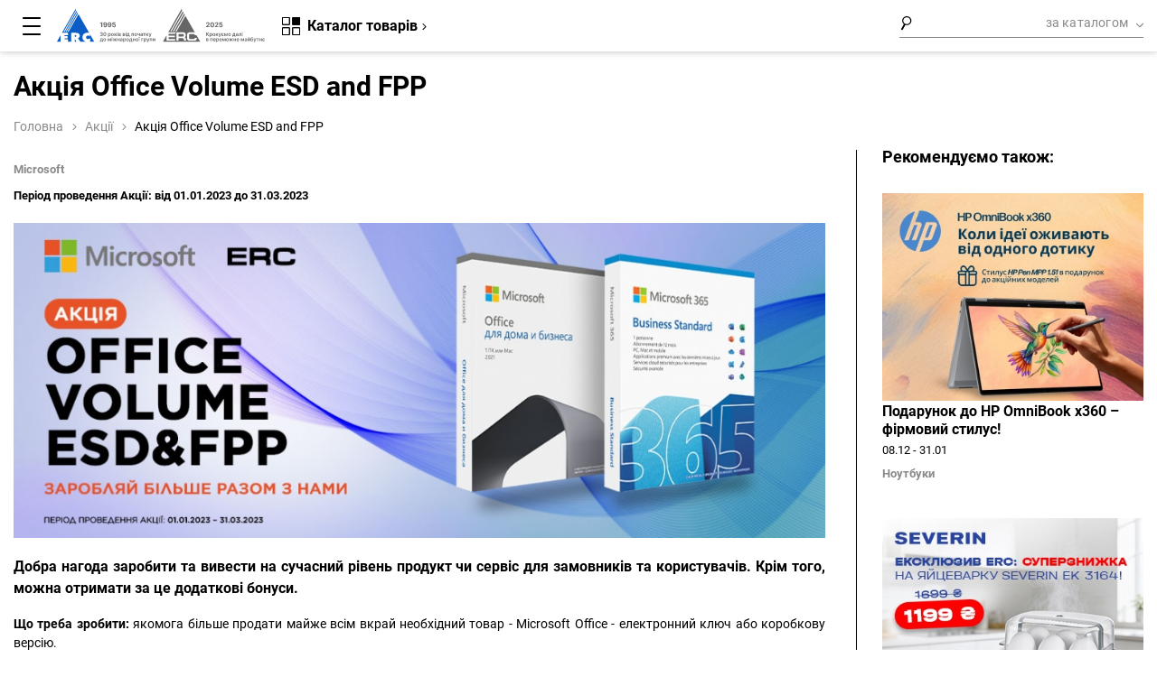

--- FILE ---
content_type: image/svg+xml
request_url: https://erc.ua/upload/vendors_logotypefile_svg/503/6819f4b8a6544_brother_logo.svg
body_size: 4478
content:
<?xml version="1.0" encoding="UTF-8"?>
<svg id="_Шар_1" data-name="Шар_1" xmlns="http://www.w3.org/2000/svg" width="150" height="100" version="1.1" viewBox="0 0 150 100">
  <!-- Generator: Adobe Illustrator 29.3.1, SVG Export Plug-In . SVG Version: 2.1.0 Build 151)  -->
  <defs>
    <style>
      .st0 {
        fill: #004993;
      }
    </style>
  </defs>
  <path class="st0" d="M32.16,53.71c4.96,0,8.58-3.23,9.47-7.54v7.09h4.54v-8.83c0-.4.02-.85.04-1.26.08-2.69,1.84-4.29,4.65-4.34-.97,1.51-1.54,3.31-1.54,5.24,0,5.35,4.34,9.69,9.69,9.69,4.71,0,8.64-3.36,9.51-7.82v.02c0,4.65,3.74,7.82,8.24,7.82,1.9,0,3.58-.81,4.85-2.14v1.63h4.52v-9.71c0-.18.01-.34.02-.49.11-3.09,1.92-4.42,3.9-4.42s3.67,1.34,3.74,4.41c.01.27.02.44.02.74v9.47h4.59s0-7.21,0-7.21c.85,4.66,4.79,7.67,9.49,7.67,5.32,0,8.33-3.41,9.14-6.97h-4.44c-.39,1.27-1.96,3.21-4.7,3.21-2.47,0-4.57-1.69-5.1-4.44h14.74v7.74h4.55v-8.83c0-.4.02-.85.03-1.26.09-2.73,1.9-4.34,4.78-4.34h.5v-4.33h-.5c-6.02,0-9.22,3.38-9.35,7.75-.87-4.76-4.97-7.86-9.65-7.86s-8.64,3.1-9.49,7.82c0-4.19-3.28-7.82-7.53-7.82-1.85,0-3.45.71-4.74,1.96v-6.1h-4.52v13.59c0,.45-.02.73-.08,1.4-.27,2.82-2.18,4.21-4.25,4.21s-4.09-1.02-4.15-4.2c0-.55-.02-.78-.02-1.17v-5.09h7.05v-4.27h-7.05v-4.47h-4.59v11.97c-.87-4.46-4.79-7.82-9.51-7.82-3.04,0-5.74,1.39-7.52,3.58v-3.47h-.5c-5.92,0-9.11,3.26-9.34,7.53-.87-4.32-4.44-7.53-8.95-7.53-2.37,0-4.21.86-5.66,2.3v-6.6h-4.42v11.47c0,.84.02,1.64.03,2.4.06,5.3,3.78,9.65,9.52,9.65ZM107.89,38.19c2.87,0,4.59,2.3,4.92,3.74h-9.82c.74-2.31,2.66-3.74,4.9-3.74ZM59.01,38.77c3,0,5.29,2.33,5.29,5.29s-2.3,5.29-5.29,5.29-5.29-2.34-5.29-5.29,2.29-5.29,5.29-5.29ZM32.16,38.77c3,0,5.29,2.33,5.29,5.29s-2.3,5.29-5.29,5.29-5.29-2.34-5.29-5.29,2.29-5.29,5.29-5.29Z"/>
  <g>
    <path class="st0" d="M45.25,64.15c0,.13-.02.28-.06.41-.21.61-.81,1.19-1.75,1.19-.65,0-1.21-.4-1.21-1.24,0-1.38,1.61-1.64,3.02-1.61v1.24ZM46.51,62.17c0-1.43-.53-2.92-2.73-2.92-.9,0-1.77.25-2.36.62l.29.87c.5-.34,1.2-.53,1.87-.53,1.46-.02,1.62,1.06,1.62,1.65v.14c-2.76-.01-4.29.93-4.29,2.66,0,1.03.74,2.05,2.18,2.05,1.02,0,1.8-.5,2.18-1.07h.04l.12.9h1.17c-.07-.49-.1-1.09-.1-1.71v-2.67Z"/>
    <path class="st0" d="M50.01,57.57v1.84h1.86v.97h-1.86v3.87c0,1.08.39,1.38,1,1.38.28,0,.48-.03.73-.09l.06.99c-.23.08-.62.18-1.15.18-1.15,0-1.9-.72-1.9-2.25v-4.09h-1.1v-.97h1.1v-1.44l1.27-.4Z"/>
    <path class="st0" d="M57.07,59.41l1.55,4.22c.17.47.34.98.46,1.41h.03c.13-.43.29-.92.47-1.44l1.42-4.19h1.37l-1.95,5.09c-.93,2.45-1.56,3.7-2.45,4.48-.65.55-1.27.77-1.59.83l-.32-1.09c.32-.09.75-.29,1.14-.63.35-.28.78-.78,1.09-1.45.06-.13.1-.22.1-.31,0-.07-.03-.18-.1-.32l-2.62-6.59h1.42Z"/>
    <path class="st0" d="M66.06,65.77c-1.25,0-2.14-1.2-2.14-2.78,0-1.37.66-2.81,2.18-2.81s2.14,1.54,2.14,2.76c0,1.64-.93,2.82-2.17,2.82h-.01ZM66.03,66.71c1.69,0,3.54-1.15,3.54-3.81,0-2.17-1.38-3.66-3.43-3.66s-3.54,1.4-3.54,3.79c0,2.26,1.5,3.67,3.42,3.67h.02Z"/>
    <path class="st0" d="M76.81,64.6c0,.74.01,1.39.06,1.95h-1.13l-.07-1.17h-.03c-.32.57-1.09,1.33-2.36,1.33-1.12,0-2.46-.64-2.46-3.13v-4.17h1.28v3.94c0,1.41.45,2.3,1.62,2.3.87,0,1.47-.61,1.71-1.2.07-.18.11-.42.11-.66v-4.37h1.28v5.19Z"/>
    <path class="st0" d="M78.82,61.64c0-.84,0-1.56-.06-2.23h1.17l.07,1.4h.05c.36-.96,1.23-1.56,2.19-1.56.15,0,.26.01.39.04v1.21c-.16-.02-.31-.03-.5-.03-1.01,0-1.72.69-1.92,1.65-.03.19-.05.4-.05.62v3.81h-1.33v-4.91Z"/>
    <path class="st0" d="M85.51,65.3c.49.22,1.31.44,1.95.44,1.02,0,1.62-.46,1.62-1.06,0-.54-.36-.84-1.7-1.31-1.42-.5-2.02-1.13-2.02-2,0-1.15.82-2.12,2.66-2.12.8,0,1.51.19,1.95.43l-.34.89c-.42-.21-1.01-.36-1.64-.36-.93,0-1.44.5-1.44.97s.25.7,1.66,1.18c1.48.51,2.06,1.16,2.06,2.17,0,1.27-.96,2.18-2.85,2.18-.86,0-1.71-.19-2.27-.49l.35-.92Z"/>
    <path class="st0" d="M91.78,66.55v-7.14h1.27v7.14h-1.27ZM92.38,58.1c-.49,0-.81-.38-.81-.84s.34-.82.84-.82.83.37.83.82-.32.84-.84.84h-.01Z"/>
    <path class="st0" d="M99.9,63.56c0,.21-.02.38-.06.56-.24.96-1.03,1.55-1.9,1.55-1.39,0-2.11-1.19-2.11-2.65,0-1.56.8-2.74,2.14-2.74.97,0,1.68.68,1.87,1.49.04.18.06.38.06.56v1.24ZM99.9,56.49v3.84h-.03c-.31-.56-1.05-1.08-2.15-1.08-1.72,0-3.21,1.44-3.2,3.83,0,2.17,1.34,3.63,3.07,3.63,1.17,0,2.02-.6,2.42-1.4h.03l.06,1.24h1.13c-.04-.49-.06-1.21-.06-1.84v-8.22h-1.27Z"/>
    <path class="st0" d="M103.57,62.29c.1-.9.66-2.11,1.99-2.11,1.45,0,1.8,1.3,1.79,2.11h-3.78ZM108.55,63.23c.03-.15.04-.35.04-.61,0-1.31-.61-3.36-2.94-3.36-2.08,0-3.36,1.7-3.36,3.86s1.33,3.6,3.51,3.6c.96,0,1.71-.16,2.38-.47l-.23-.9c-.47.19-1.05.35-1.97.35-1.3,0-2.4-.71-2.43-2.47h5Z"/>
  </g>
</svg>

--- FILE ---
content_type: image/svg+xml
request_url: https://erc.ua/upload/vendors_logotypefile_svg/271/655343b8e5add_roborock_logo_new.svg
body_size: 6475
content:
<?xml version="1.0" encoding="UTF-8"?>
<svg xmlns="http://www.w3.org/2000/svg" xmlns:xlink="http://www.w3.org/1999/xlink" width="150px" height="100px" viewBox="0 0 150 100" version="1.1">
<g id="surface1">
<path style=" stroke:none;fill-rule:nonzero;fill:rgb(46.27451%,46.666667%,48.235294%);fill-opacity:1;" d="M 124.800781 48.101562 L 124.800781 46.398438 L 119.300781 46.398438 C 116.601562 46.398438 114.300781 48.5 114.300781 51 L 114.300781 51.5 C 114.300781 54.101562 116.5 56.101562 119.300781 56.101562 L 124.800781 56.101562 L 124.800781 54.398438 L 119.601562 54.398438 C 117.699219 54.398438 116.101562 53 116.101562 51.300781 L 116.101562 50.898438 C 116.101562 49.199219 117.699219 47.800781 119.601562 47.800781 Z M 124.800781 48.101562 "/>
<path style=" stroke:none;fill-rule:nonzero;fill:rgb(46.27451%,46.666667%,48.235294%);fill-opacity:1;" d="M 47.101562 46.398438 C 44.398438 46.398438 42.101562 48.5 42.101562 51 L 42.101562 56.199219 L 43.800781 56.199219 L 43.800781 51.101562 C 43.800781 49.398438 45.398438 48 47.300781 48 L 52 48 L 52 46.300781 L 47.101562 46.300781 Z M 47.101562 46.398438 "/>
<path style=" stroke:none;fill-rule:nonzero;fill:rgb(46.27451%,46.666667%,48.235294%);fill-opacity:1;" d="M 96 46.398438 C 93.300781 46.398438 91 48.5 91 51 L 91 56.199219 L 92.699219 56.199219 L 92.699219 51.101562 C 92.699219 49.398438 94.300781 48 96.199219 48 L 100.898438 48 L 100.898438 46.300781 L 96 46.300781 Z M 96 46.398438 "/>
<path style=" stroke:none;fill-rule:nonzero;fill:rgb(46.27451%,46.666667%,48.235294%);fill-opacity:1;" d="M 136.800781 56.199219 L 134.5 56.199219 L 130.699219 52.199219 L 128 54.699219 L 128 56.199219 L 126.398438 56.199219 L 126.398438 43.800781 L 128 43.800781 L 128 52.398438 L 134 46.5 L 136.398438 46.5 L 131.898438 51 Z M 136.800781 56.199219 "/>
<path style=" stroke:none;fill-rule:nonzero;fill:rgb(46.27451%,46.666667%,48.235294%);fill-opacity:1;" d="M 60.300781 46.5 C 59.101562 46.300781 57.898438 46.300781 56.699219 46.5 C 54.398438 46.800781 52.699219 48.800781 52.699219 51 L 52.699219 51.5 C 52.800781 53.800781 54.5 55.699219 56.699219 56 C 57.898438 56.199219 59.101562 56.199219 60.300781 56 C 62.601562 55.699219 64.300781 53.699219 64.300781 51.5 L 64.300781 51 C 64.300781 48.699219 62.601562 46.800781 60.300781 46.5 Z M 62.699219 51.5 C 62.601562 53.101562 61.300781 54.398438 59.800781 54.5 C 59 54.601562 58.101562 54.601562 57.300781 54.5 C 55.800781 54.300781 54.5 53.101562 54.398438 51.601562 L 54.398438 51.101562 C 54.5 49.5 55.699219 48.199219 57.300781 48.101562 C 58.101562 48 59 48 59.800781 48.101562 C 61.398438 48.300781 62.601562 49.5 62.699219 51.101562 Z M 62.699219 51.5 "/>
<path style=" stroke:none;fill-rule:nonzero;fill:rgb(46.27451%,46.666667%,48.235294%);fill-opacity:1;" d="M 85.699219 46.5 C 84.5 46.300781 83.300781 46.300781 82.101562 46.5 C 79.800781 46.800781 78.101562 48.800781 78.101562 51 L 78.101562 51.5 C 78.199219 53.800781 79.898438 55.699219 82.101562 56 C 83.300781 56.199219 84.5 56.199219 85.699219 56 C 88 55.699219 89.699219 53.699219 89.699219 51.5 L 89.699219 51 C 89.699219 48.699219 88 46.800781 85.699219 46.5 Z M 88.101562 51.5 C 88 53.101562 86.699219 54.398438 85.199219 54.5 C 84.398438 54.601562 83.5 54.601562 82.699219 54.5 C 81.199219 54.300781 79.898438 53.101562 79.800781 51.601562 L 79.800781 51.101562 C 79.898438 49.5 81.101562 48.199219 82.699219 48.101562 C 83.5 48 84.398438 48 85.199219 48.101562 C 86.800781 48.300781 88 49.5 88.101562 51.101562 Z M 88.101562 51.5 "/>
<path style=" stroke:none;fill-rule:nonzero;fill:rgb(46.27451%,46.666667%,48.235294%);fill-opacity:1;" d="M 109.199219 46.5 C 108 46.300781 106.800781 46.300781 105.601562 46.5 C 103.300781 46.800781 101.601562 48.800781 101.601562 51 L 101.601562 51.5 C 101.699219 53.800781 103.398438 55.699219 105.601562 56 C 106.800781 56.199219 108 56.199219 109.199219 56 C 111.5 55.699219 113.199219 53.699219 113.199219 51.5 L 113.199219 51 C 113.101562 48.699219 111.398438 46.800781 109.199219 46.5 Z M 111.5 51.5 C 111.398438 53.101562 110.101562 54.398438 108.601562 54.5 C 107.800781 54.601562 106.898438 54.601562 106.101562 54.5 C 104.601562 54.300781 103.398438 53.101562 103.199219 51.601562 L 103.199219 51.101562 C 103.300781 49.5 104.5 48.199219 106.101562 48.101562 C 106.898438 48 107.800781 48 108.601562 48.101562 C 110.199219 48.300781 111.398438 49.5 111.5 51.101562 Z M 111.5 51.5 "/>
<path style=" stroke:none;fill-rule:nonzero;fill:rgb(46.27451%,46.666667%,48.235294%);fill-opacity:1;" d="M 72.898438 46.5 C 71.699219 46.300781 70.601562 46.300781 69.398438 46.5 C 68.601562 46.699219 67.800781 47 67.199219 47.5 L 67.199219 43.800781 L 65.5 43.800781 L 65.5 51.601562 C 65.5 53.898438 67.199219 55.800781 69.398438 56.101562 C 70.601562 56.300781 71.699219 56.300781 72.898438 56.101562 C 75.101562 55.699219 76.800781 53.800781 76.800781 51.601562 L 76.800781 51 C 76.800781 48.800781 75.101562 46.898438 72.898438 46.5 Z M 75.199219 51.5 C 75.101562 53.101562 73.898438 54.300781 72.398438 54.5 C 71.601562 54.601562 70.800781 54.601562 69.898438 54.5 C 68.398438 54.300781 67.199219 53.101562 67.101562 51.601562 L 67.101562 51.101562 C 67.199219 49.5 68.398438 48.300781 69.898438 48.101562 C 70.699219 48 71.5 48 72.398438 48.101562 C 73.898438 48.300781 75.101562 49.601562 75.199219 51.101562 Z M 75.199219 51.5 "/>
<path style=" stroke:none;fill-rule:nonzero;fill:rgb(91.764706%,0%,16.078431%);fill-opacity:1;" d="M 25.300781 38 C 18.699219 37.898438 13.199219 43.199219 13.101562 49.800781 C 13.101562 56.398438 18.398438 61.898438 25 62 C 31.601562 62.101562 37.101562 56.800781 37.199219 50.199219 C 37.300781 43.601562 32 38.101562 25.300781 38 Z M 25.300781 38 "/>
<path style=" stroke:none;fill-rule:nonzero;fill:rgb(100%,100%,100%);fill-opacity:1;" d="M 31.5 56.101562 L 18.800781 56.101562 C 18.398438 56.101562 18.101562 55.800781 18.101562 55.398438 C 18.101562 55.199219 18.199219 55 18.300781 54.898438 L 18.5 54.699219 L 27.800781 45.5 L 20.101562 45.5 C 20.101562 45.5 20 45.5 20 45.398438 L 21.398438 44.101562 L 29.601562 44.101562 C 30 44.101562 30.300781 44.398438 30.300781 44.800781 C 30.300781 45 30.199219 45.199219 30.101562 45.300781 L 29.898438 45.5 L 20.601562 54.699219 L 29.601562 54.699219 L 26.199219 51 L 27.300781 49.898438 L 31.898438 54.5 L 32.101562 54.699219 C 32.398438 55 32.398438 55.5 32.101562 55.699219 C 31.898438 56 31.699219 56.101562 31.5 56.101562 Z M 31.5 56.101562 "/>
</g>
</svg>


--- FILE ---
content_type: image/svg+xml
request_url: https://erc.ua/upload/vendors_logotypefile_svg/314/5c7810c1eb211_microlab.svg
body_size: 6923
content:
<?xml version="1.0" encoding="utf-8"?>
<!-- Generator: Adobe Illustrator 22.0.0, SVG Export Plug-In . SVG Version: 6.00 Build 0)  -->
<svg version="1.1" id="Слой_1" xmlns="http://www.w3.org/2000/svg" xmlns:xlink="http://www.w3.org/1999/xlink" x="0px" y="0px"
	 width="150px" height="100px" viewBox="0 0 150 100" enable-background="new 0 0 150 100" xml:space="preserve">
<g>
	<path fill="#E91312" d="M49.4,31.1c-0.9,0-1.6,0.7-1.6,1.6c0,0.9,0.7,1.6,1.6,1.6c0.9,0,1.6-0.7,1.6-1.6
		C51,31.8,50.3,31.1,49.4,31.1z"/>
	<path fill="#E91312" d="M69.9,35.1h-2.1V48h2.1c0,0,0-6.6,0-7.2c0-1.8,1-3.5,3.3-4.2v-2c-1.1,0.2-2.9,1-3.3,1.8V35.1z"/>
	<path fill="#E91312" d="M59.2,46.3c-2.6,0-4.7-2.1-4.7-4.7c0-2.6,2.1-4.7,4.7-4.7c1.8,0,3.4,1,4.2,2.5h2.3
		c-0.9-2.7-3.5-4.7-6.5-4.7c-3.8,0-6.8,3.1-6.8,6.8c0,3.8,3.1,6.9,6.8,6.9c3.1,0,5.6-2,6.5-4.8h-2.3C62.6,45.2,61,46.3,59.2,46.3z"
		/>
	<path fill="#E91312" d="M41.3,34.9c-1,0-1.9,0.2-2.6,0.5c-0.7,0.4-1.3,0.9-1.9,1.6c-0.5-0.7-1-1.1-1.7-1.5
		c-0.7-0.4-1.5-0.6-2.5-0.6c-1,0-2.1,0.3-3.1,1v-0.8h-2.1V48h2.1v-8c0-0.6,0.2-1.3,0.8-2c0.5-0.6,1.3-1.1,2.4-1c0.7,0,1.5,0.3,2.2,1
		c0.5,0.6,0.8,1.3,0.8,2.2V48H38v-8c0-0.3,0.1-1.1,0.6-1.8c0.5-0.6,1.3-1.2,2.5-1.2c0.9,0,1.7,0.4,2.1,0.9c0.4,0.4,0.9,1.1,0.9,2.2
		V48h2.1v-7.9c0-1.5-0.5-2.7-1.4-3.6C43.9,35.6,42.6,34.9,41.3,34.9z"/>
	<rect x="48.3" y="35.1" fill="#E91312" width="2.1" height="12.9"/>
	<path fill="#E91312" d="M115.7,34.7c-1.9,0-3.5,0.7-4.7,1.9v-5.7h-2.1v10.6v0c0,0,0,0,0,0V48h2.1v-1.5c1.2,1.2,2.9,1.9,4.7,1.9
		c3.8,0,6.8-3.1,6.8-6.9C122.5,37.8,119.4,34.7,115.7,34.7L115.7,34.7z M115.7,46.3c-2.6,0-4.7-2.1-4.7-4.7c0-2.6,2.1-4.7,4.7-4.7
		s4.7,2.1,4.7,4.7C120.4,44.1,118.3,46.3,115.7,46.3z"/>
	<path fill="#E91312" d="M104.4,36.6c-1.2-1.2-2.9-1.9-4.7-1.9c-3.8,0-6.9,3.1-6.9,6.8c0,3.8,3.1,6.9,6.9,6.9c1.8,0,3.5-0.7,4.7-1.9
		V48h2.1v-6.2c0-0.1,0-0.2,0-0.3s0-0.2,0-0.3v-6.2h-2.1V36.6L104.4,36.6z M99.7,46.3c-2.6,0-4.7-2.1-4.7-4.7c0-2.6,2.1-4.7,4.7-4.7
		c2.6,0,4.7,2.1,4.7,4.7C104.4,44.1,102.3,46.3,99.7,46.3z"/>
	<path fill="#E91312" d="M80.1,34.7c-3.7,0-6.8,3.1-6.8,6.8c0,3.8,3.1,6.9,6.8,6.9c3.8,0,6.9-3.1,6.9-6.9
		C86.9,37.8,83.8,34.7,80.1,34.7L80.1,34.7z M80.1,46.3c-2.6,0-4.7-2.1-4.7-4.7c0-2.6,2.1-4.7,4.7-4.7c2.6,0,4.7,2.1,4.7,4.7
		C84.8,44.1,82.7,46.3,80.1,46.3z"/>
	<rect x="88.9" y="30.9" fill="#E91312" width="2.2" height="17.1"/>
	<g>
		<path fill="#E91312" d="M90.5,53.9l2.9-2.9c1.6,1.6,1.6,4.2,0,5.8L90.5,53.9z"/>
		<path fill="#FFFFFF" d="M90.2,53.9l2.6-2.5c1.4,1.3,1.4,3.5,0,4.9L90.2,53.9z"/>
		<path fill="#E91312" d="M90.5,54l1.9-1.9c1.1,1.1,1.1,2.8,0,3.8L90.5,54z"/>
		<path fill="#FFFFFF" d="M90.3,54l1.5-1.3c0.8,0.8,0.8,2,0,2.7L90.3,54z"/>
		<path fill="#FFFFFF" d="M90.5,54l0.5-0.5c0.3,0.3,0.3,0.8,0,1.1L90.5,54z"/>
		<path d="M57.3,68.3V57c0-0.2,0.1-0.4,0.2-0.6s0.3-0.2,0.5-0.2c0.5,0,0.8,0.3,0.8,0.8v11.4c0,0.5-0.3,0.8-0.8,0.8
			c-0.2,0-0.4-0.1-0.5-0.2C57.4,68.7,57.3,68.5,57.3,68.3L57.3,68.3z M58.1,55c-0.2,0-0.5-0.1-0.6-0.3s-0.3-0.4-0.3-0.6
			c0-0.3,0.1-0.5,0.3-0.7c0.2-0.2,0.4-0.3,0.6-0.3s0.5,0.1,0.7,0.3c0.2,0.2,0.3,0.4,0.3,0.7s-0.1,0.5-0.3,0.7
			C58.6,54.9,58.3,55,58.1,55L58.1,55z M64.4,64.2c1.4,0,2.1-0.8,2.1-2.3v-5c0-0.5,0.3-0.8,0.8-0.8c0.5,0,0.7,0.3,0.7,0.8v5
			c0,1.1-0.3,2-1,2.6c-0.6,0.6-1.5,0.9-2.6,0.9c-1.1,0-2-0.3-2.6-0.9c-0.6-0.6-1-1.5-1-2.6v-5c0-0.5,0.2-0.8,0.7-0.8
			c0.5,0,0.8,0.3,0.8,0.8v5C62.3,63.5,63,64.2,64.4,64.2L64.4,64.2z M72.9,56.2c0.5,0,1.1,0.2,1.8,0.4c0.8,0.3,1.2,0.7,1.2,1.2
			c0,0.2-0.1,0.3-0.2,0.5c-0.1,0.1-0.3,0.2-0.4,0.2c-0.2,0-0.5-0.2-1-0.5c-0.5-0.3-0.9-0.5-1.3-0.5c-0.4,0-0.8,0.1-1.1,0.3
			c-0.4,0.2-0.6,0.5-0.6,0.9c0,0.3,0.2,0.5,0.5,0.8c0.3,0.2,1,0.5,1.9,0.9c0.9,0.3,1.5,0.7,1.8,1c0.4,0.4,0.7,0.9,0.7,1.6
			c0,0.9-0.4,1.5-1.1,2c-0.6,0.4-1.4,0.6-2.3,0.6c-1.2,0-2.1-0.3-3-1c-0.3-0.2-0.4-0.5-0.4-0.7c0-0.2,0.1-0.3,0.2-0.5
			c0.1-0.1,0.3-0.2,0.4-0.2c0.2,0,0.5,0.2,1.1,0.5s1.1,0.5,1.6,0.5c0.5,0,0.9-0.1,1.2-0.3c0.4-0.2,0.6-0.5,0.6-1
			c0-0.4-0.2-0.6-0.4-0.9s-0.9-0.5-1.8-0.9c-0.9-0.3-1.5-0.6-1.8-0.9c-0.5-0.4-0.8-0.9-0.8-1.6c0-0.8,0.3-1.4,1-1.9
			C71.4,56.4,72.1,56.2,72.9,56.2L72.9,56.2z M77.8,57.6h-0.5c-0.2,0-0.4-0.1-0.5-0.2s-0.2-0.3-0.2-0.5c0-0.3,0.2-0.5,0.4-0.6
			c0.1,0,0.4-0.1,0.8-0.1v-2c0-0.5,0.2-0.7,0.7-0.7c0.5,0,0.8,0.2,0.8,0.7v2h0.8c0.5,0,0.7,0.2,0.7,0.6s-0.2,0.6-0.6,0.6h-0.9v7.2
			c0,0.2-0.1,0.4-0.2,0.5c-0.2,0.1-0.3,0.2-0.6,0.2c-0.5,0-0.7-0.3-0.7-0.8L77.8,57.6L77.8,57.6z M86.5,64.7V53
			c0-0.2,0.1-0.4,0.2-0.6c0.1-0.2,0.3-0.2,0.5-0.2c0.5,0,0.8,0.3,0.8,0.8v11.7c0,0.5-0.3,0.8-0.8,0.8c-0.2,0-0.4-0.1-0.5-0.2
			C86.6,65.1,86.5,64.9,86.5,64.7L86.5,64.7z M90.1,64.8V57c0-0.2,0.1-0.4,0.2-0.6c0.1-0.2,0.3-0.2,0.5-0.2c0.5,0,0.8,0.3,0.8,0.8
			v7.8c0,0.5-0.3,0.8-0.8,0.8c-0.2,0-0.4-0.1-0.5-0.2C90.2,65.1,90.1,64.9,90.1,64.8L90.1,64.8z M90.8,55c-0.2,0-0.5-0.1-0.6-0.3
			c-0.2-0.2-0.3-0.4-0.3-0.6c0-0.3,0.1-0.5,0.3-0.7c0.2-0.2,0.4-0.3,0.6-0.3s0.5,0.1,0.7,0.3c0.2,0.2,0.3,0.4,0.3,0.7
			s-0.1,0.5-0.3,0.7C91.3,54.9,91.1,55,90.8,55L90.8,55z M96.6,56.2c0.5,0,1.1,0.2,1.8,0.4c0.8,0.3,1.2,0.7,1.2,1.2
			c0,0.2-0.1,0.3-0.2,0.5c-0.1,0.1-0.3,0.2-0.4,0.2c-0.2,0-0.5-0.2-1-0.5c-0.5-0.3-0.9-0.5-1.3-0.5c-0.4,0-0.8,0.1-1.1,0.3
			c-0.4,0.2-0.6,0.5-0.6,0.9c0,0.3,0.2,0.5,0.5,0.8c0.3,0.2,1,0.5,1.9,0.9c0.9,0.3,1.5,0.7,1.8,1c0.4,0.4,0.7,0.9,0.7,1.6
			c0,0.9-0.4,1.5-1.1,2c-0.6,0.4-1.4,0.6-2.3,0.6c-1.2,0-2.1-0.3-3-1c-0.3-0.2-0.4-0.5-0.4-0.7c0-0.2,0.1-0.3,0.2-0.5
			c0.1-0.1,0.3-0.2,0.4-0.2c0.2,0,0.5,0.2,1.1,0.5c0.6,0.4,1.1,0.5,1.6,0.5c0.5,0,0.9-0.1,1.2-0.3c0.4-0.2,0.6-0.5,0.6-1
			c0-0.4-0.2-0.6-0.4-0.9c-0.3-0.2-0.9-0.5-1.8-0.9s-1.5-0.6-1.8-0.9c-0.5-0.4-0.8-0.9-0.8-1.6c0-0.8,0.3-1.4,1-1.9
			C95,56.4,95.7,56.2,96.6,56.2L96.6,56.2z M101.5,57.6H101c-0.2,0-0.4-0.1-0.5-0.2c-0.2-0.1-0.2-0.3-0.2-0.5c0-0.3,0.2-0.5,0.4-0.6
			c0.1,0,0.4-0.1,0.8-0.1v-2c0-0.5,0.2-0.7,0.7-0.7c0.5,0,0.8,0.2,0.8,0.7v2h0.8c0.5,0,0.7,0.2,0.7,0.6s-0.2,0.6-0.6,0.6H103v7.2
			c0,0.2-0.1,0.4-0.2,0.5c-0.2,0.1-0.3,0.2-0.6,0.2c-0.5,0-0.7-0.3-0.7-0.8L101.5,57.6L101.5,57.6z M109.1,64.2
			c0.9,0,1.8-0.3,2.5-0.9c0.2-0.2,0.4-0.3,0.6-0.3c0.4,0,0.6,0.2,0.6,0.6c0,0.1-0.1,0.3-0.3,0.5c-0.4,0.4-0.9,0.8-1.6,1
			c-0.6,0.2-1.2,0.3-1.8,0.3c-1.3,0-2.4-0.5-3.1-1.4c-0.7-0.9-1.1-2-1.1-3.3c0-1.3,0.4-2.3,1.1-3.2c0.8-0.9,1.8-1.4,3.1-1.4
			c1.1,0,2,0.4,2.8,1.3c0.7,0.8,1.1,1.8,1.1,2.9c0,0.7-0.3,1-1,1h-5.5c0,0.8,0.3,1.4,0.8,2C107.7,63.9,108.3,64.2,109.1,64.2
			L109.1,64.2z M106.4,60.3h5c0-0.8-0.2-1.4-0.6-1.9c-0.4-0.6-1-0.9-1.8-0.9s-1.4,0.3-1.9,0.8C106.6,58.9,106.4,59.5,106.4,60.3
			L106.4,60.3z M114.4,64.8v-7.7c0-0.2,0.1-0.4,0.2-0.6c0.1-0.2,0.3-0.2,0.5-0.2c0.5,0,0.8,0.3,0.8,0.8v0.3l0,0
			c0.6-0.8,1.4-1.2,2.5-1.2c1,0,1.8,0.3,2.4,1c0.6,0.6,0.9,1.5,0.9,2.5v5.1c0,0.5-0.3,0.7-0.8,0.7c-0.2,0-0.4-0.1-0.5-0.2
			c-0.1-0.1-0.2-0.3-0.2-0.5v-5c0-0.6-0.2-1.1-0.6-1.6c-0.4-0.4-0.9-0.6-1.5-0.6c-0.6,0-1.1,0.2-1.5,0.6c-0.4,0.4-0.6,0.9-0.6,1.6v5
			c0,0.5-0.2,0.8-0.7,0.8c-0.2,0-0.4-0.1-0.5-0.2C114.5,65.2,114.4,65,114.4,64.8z"/>
	</g>
</g>
</svg>


--- FILE ---
content_type: image/svg+xml
request_url: https://erc.ua/upload/vendors_logotypefile_svg/364/6049f7d3178a3_suse.svg
body_size: 4421
content:
<?xml version="1.0" encoding="utf-8"?>
<!-- Generator: Adobe Illustrator 23.0.1, SVG Export Plug-In . SVG Version: 6.00 Build 0)  -->
<svg version="1.1" id="Слой_1" xmlns="http://www.w3.org/2000/svg" xmlns:xlink="http://www.w3.org/1999/xlink" x="0px" y="0px"
	 width="150px" height="100px" viewBox="0 0 150 100" style="enable-background:new 0 0 150 100;" xml:space="preserve">
<style type="text/css">
	.st0{fill:#0C322C;}
	.st1{fill:#30BA78;}
</style>
<g id="Layer_1_1_">
	<g>
		<path class="st0" d="M111.3,80.3h-8.4c-0.6,0-1.2-0.5-1.2-1.2v-4.3h8.1c0.7,0,1.3-0.6,1.3-1.3s-0.6-1.3-1.3-1.3h-8.1v-4.2
			c0-0.7,0.5-1.2,1.2-1.2h8.4c0.7,0,1.3-0.6,1.3-1.3c0-0.7-0.6-1.3-1.3-1.3h-8.4c-2.1,0-3.8,1.7-3.8,3.8v11c0,2.1,1.7,3.8,3.8,3.8
			h8.4c0.7,0,1.3-0.6,1.3-1.3C112.7,80.9,112.1,80.3,111.3,80.3 M86.5,72.3c-1.8-0.3-3-0.7-3.7-1.1c-0.7-0.4-1-1-1-1.8
			c0-0.8,0.4-1.5,1.1-2c0.7-0.5,1.7-0.8,3-0.8c1.3,0,2.4,0.3,3.2,0.8c0.4,0.3,0.8,0.6,1.2,1.1c0.5,0.7,1.5,0.8,2.1,0.2
			c0.6-0.5,0.6-1.4,0.1-2c-0.6-0.7-1.4-1.3-2.2-1.7C89,64.3,87.5,64,85.8,64c-1.5,0-2.7,0.3-3.8,0.8c-1.1,0.5-1.9,1.2-2.5,2.1
			c-0.6,0.9-0.9,1.8-0.9,2.9c0,1,0.2,1.8,0.7,2.5c0.5,0.7,1.2,1.3,2.2,1.7c1,0.5,2.4,0.9,4.1,1.2c1.7,0.3,2.9,0.7,3.6,1.1
			c0.7,0.4,1,1,1,1.6c0,0.8-0.4,1.5-1.1,2c-0.8,0.5-1.8,0.7-3.1,0.7c-1.4,0-2.6-0.3-3.5-0.8c-0.5-0.3-1-0.7-1.5-1.2
			c-0.5-0.6-1.5-0.6-2.1-0.1l0,0c-0.5,0.5-0.6,1.4-0.1,2c1.6,1.8,4,2.7,7.2,2.7c1.5,0,2.8-0.2,3.9-0.7c1.1-0.4,2-1.1,2.6-1.9
			c0.6-0.8,0.9-1.8,0.9-2.9c0-1-0.2-1.9-0.7-2.5c-0.5-0.7-1.2-1.3-2.2-1.7C89.5,73,88.2,72.6,86.5,72.3 M45,72.3
			c-1.8-0.3-3-0.7-3.7-1.1c-0.7-0.4-1-1-1-1.8c0-0.8,0.4-1.5,1.1-2c0.7-0.5,1.7-0.8,3-0.8c1.3,0,2.4,0.3,3.2,0.8
			c0.4,0.3,0.8,0.6,1.2,1.1c0.5,0.7,1.5,0.8,2.1,0.2c0.6-0.5,0.6-1.4,0.1-2c-0.6-0.7-1.4-1.3-2.2-1.7C47.4,64.3,46,64,44.3,64
			c-1.5,0-2.7,0.3-3.8,0.8c-1.1,0.5-1.9,1.2-2.5,2.1c-0.6,0.9-0.9,1.8-0.9,2.9c0,1,0.2,1.8,0.7,2.5c0.5,0.7,1.2,1.3,2.2,1.7
			c1,0.5,2.4,0.9,4.1,1.2c1.7,0.3,2.9,0.7,3.6,1.1c0.7,0.4,1,1,1,1.6c0,0.8-0.4,1.5-1.1,2c-0.8,0.5-1.8,0.7-3.1,0.7
			c-1.4,0-2.6-0.3-3.5-0.8c-0.5-0.3-1-0.7-1.5-1.2c-0.5-0.6-1.5-0.6-2.1-0.1l0,0c-0.5,0.5-0.6,1.4-0.1,2c1.6,1.8,4,2.7,7.2,2.7
			c1.5,0,2.8-0.2,3.9-0.7c1.1-0.4,2-1.1,2.6-1.9c0.6-0.8,0.9-1.8,0.9-2.9c0-1-0.2-1.9-0.7-2.5c-0.5-0.7-1.2-1.3-2.2-1.7
			C48,73,46.6,72.6,45,72.3 M72.7,65.5v10.2c0,2.4-0.6,4.3-1.9,5.5c-1.3,1.2-3.2,1.9-5.7,1.9c-2.5,0-4.4-0.6-5.7-1.9
			c-1.3-1.2-1.9-3.1-1.9-5.5V65.5c0-0.8,0.7-1.5,1.5-1.5c0.8,0,1.5,0.7,1.5,1.5v9.8c0,1.8,0.4,3.1,1.1,3.9c0.7,0.8,1.9,1.3,3.4,1.3
			c1.6,0,2.7-0.4,3.4-1.3s1.1-2.1,1.1-3.9v-9.8c0-0.8,0.7-1.5,1.5-1.5C72,64,72.7,64.7,72.7,65.5"/>
		<path class="st1" d="M108.9,30.4c-0.4,0.3-1,0.3-1.4,0c-0.7-0.4-0.7-1.4-0.2-1.9c0.5-0.5,1.3-0.5,1.8,0
			C109.7,29,109.6,30,108.9,30.4 M110.9,27.7c0.8,3.3-2.2,6.3-5.5,5.5c-1.7-0.4-3-1.7-3.4-3.4c-0.8-3.3,2.2-6.3,5.5-5.5
			C109.1,24.7,110.5,26,110.9,27.7 M88.6,45.5c0.4,0.5,0.7,1.1,0.9,1.6c0.1,0.4,0.3,0.9,0.7,1.1c0,0,0,0,0.1,0
			c0.7,0.2,2.4,0.2,2.4,0.2h3.2c0.3,0,2.7,0,2.6-0.3c-0.3-1.3-1.8-1.5-2.9-2.2c-1-0.6-2-1.3-2.5-2.5c-0.2-0.6-0.1-2.1,0.3-2.6
			c0.3-0.4,0.7-0.6,1.2-0.7c0.5-0.1,1,0,1.6,0c0.6,0.1,1.3,0.2,1.9,0.3c1.2,0.2,2.5,0.2,3.7,0.2c2-0.1,4.1-0.4,6-1
			c1.3-0.5,2.7-1.1,3.8-1.9c1.3-1,1-0.9-0.4-0.7c-1.6,0.2-3.2,0.2-4.8,0.1c-1.5-0.1-2.9-0.3-4.3-0.9c-1.1-0.5-2-1.1-2.8-1.9
			c-0.1-0.1-0.2-0.5,0-0.7c0.2-0.2,0.7-0.1,0.8,0c1.5,1.2,3.6,2.2,5.9,2.3c1.2,0.1,2.4,0.1,3.6,0c0.6,0,1.5,0,2.1,0
			c0.3,0,1.2,0.1,1.3-0.2c0-0.1,0-0.2,0-0.3c-0.2-4.9-0.5-10.4-5.6-12.7c-3.8-1.7-9.5-4.4-11.9-5.5c-0.6-0.3-1.2,0.2-1.2,0.8
			c0,1.6,0.1,4,0.1,6.1c-1.2-1.2-3.1-1.9-4.6-2.6c-1.7-0.8-3.4-1.4-5.2-2c-3.6-1.1-7.2-1.8-10.9-2.1c-4.2-0.4-8.5-0.2-12.6,0.6
			c-6.8,1.4-13.5,4.7-18.6,9.5c-3.1,2.9-5.6,7.1-5.7,11.3c-0.2,6,1.4,9.2,4.5,12.5c4.9,5.3,15.5,6,19.8-0.2c1.9-2.8,2.4-6.7,0.9-9.8
			c-1.4-3.1-4.6-5.4-8-5.5c-2.7-0.1-5.5,1.3-6.5,3.7c-0.8,1.9-0.3,4.2,1.1,5.6c0.5,0.6,1.3,1,2.1,0.8c0.5-0.1,0.9-0.5,1-1
			c0.1-0.7-0.5-1.2-0.9-1.7c-0.7-1-0.6-2.5,0.3-3.3c0.7-0.7,1.8-0.9,2.9-0.9c1,0,1.9,0.2,2.8,0.7c1.2,0.7,1.9,1.9,2.2,3.2
			c0.8,3.9-2.4,7.1-6.7,7.4c-2.2,0.1-4.5-0.5-6.2-1.8c-4.4-3.5-5.5-10.8-0.4-14.6c4.8-3.7,10.8-2.7,14.3-0.8c2.8,1.5,5,4,6.6,6.8
			c0.8,1.4,1.5,2.8,2.1,4.3c0.6,1.4,1.2,2.8,2.4,3.9c0.8,0.7,1.8,0.7,2.9,0.7h6.1c0.8,0,0.6-0.5,0.3-0.9c-0.8-0.8-2-1-3-1.3
			c-2.4-0.7-2.2-3.9-1.5-3.9c2.2,0,2.3,0.1,4.2,0c2.8,0,3.6-0.2,5.8,0.6C86.7,43.4,87.8,44.5,88.6,45.5"/>
	</g>
</g>
</svg>


--- FILE ---
content_type: image/svg+xml
request_url: https://erc.ua/upload/vendors_logotypefile_svg/009/672a14b4d1c8d_pokemon.svg
body_size: 69879
content:
<svg xmlns="http://www.w3.org/2000/svg" xmlns:xlink="http://www.w3.org/1999/xlink" xml:space="preserve" id="Слой_1" width="150" height="100" x="0" y="0" version="1.1"><style>.st3{fill:#a70e13}.st4{fill:#fff}.st6{fill:#c8a008}.st7{fill:#7d8069}.st8{fill:#3c5aa7}</style><g id="g4616"><g id="g4622" transform="translate(191.883 614.825)"><path id="path4624" d="M-152.4-552.8c-.7 0-1.4.6-1.4 1.4v10c0 .7.6 1.4 1.4 1.4h75.9c.7 0 1.4-.6 1.4-1.4v-10.1c0-.7-.6-1.4-1.4-1.4z" style="fill:#3763af"/></g><g id="g4626" transform="translate(387.392 598.499)"><path id="path4628" d="M-272.2-530.2v-4.5c0-.3-.2-.5-.5-.5h-74.8c-.3 0-.5.2-.5.5v4.5h-1.4v5c0 .7.6 1.4 1.4 1.4h75.9c.7 0 1.4-.6 1.4-1.4v-5z" style="fill:#232c5f"/></g><path id="path4630" d="M114.6 72.7H40.1V64h74.5z" style="fill:#ed1d24"/><path id="path4632" d="M114.6 72.7H40.1v-4.4h74.5z" class="st3"/><g id="g4634" transform="translate(270.435 606.74)"><path id="path4636" d="M-200.6-541.5c-.5 0-1.5 0-1.9.9v-.8h-6.6v1.2c-.2-.9-.8-1.2-1.8-1.2h-2v3.7l-.6-3.7h-2.7l-.6 4c-.1-.2-.2-.4-.3-.5.2-.2.4-.6.4-1.1v-.7c0-1.5-.8-1.7-2.1-1.7h-5.5v1.7h.9v4.5h2v-4.5h.7v4.5h5.7s.1-1 .2-1.4h.1c0 .4.2 1.4.2 1.4h3.7c1.1 0 1.5-.3 1.8-1.2v1.2h6.6v-.8c.4.9 1.4.9 1.9.9 1.1 0 2-.1 2-1.6v-3.1c0-1.7-1.3-1.7-2.1-1.7" class="st3"/></g><g id="g4638" transform="translate(310.4 597.667)"><path id="path4640" d="M-225-529c.1-.1.2-.2.2-.4v.7c-.1-.1-.1-.2-.2-.3m2.2-3.4h-2v.9c-.3-.7-1-.9-2-.9h-1.9v3.7l-.6-3.7h-2.7l-.5 3.5h-1.8v-.8h1.8v-1.4c0-1.4-1.4-1.4-1.8-1.4h-.5c-1.1 0-1.6.6-1.6 1.7v3.1c0 1 .6 1.5 1.6 1.5h.5c.7 0 1.2-.1 1.5-.4l-.1.4h2.1s.1-1 .2-1.4h.1c0 .4.2 1.4.2 1.4h7.6c1.5 0 1.9-.6 1.9-2.4v-1.4c0-1.9-.5-2.4-2-2.4" class="st3"/></g><g id="g4642" transform="translate(367.063 594.997)"><path id="path4644" d="M-259.7-525.3v-.6h1.1v-1.7h-1.1v-.4h1.2v-1.7h-5.8s-.2 1.2-.3 1.9c-.1-.8-.3-1.9-.3-1.9h-2.7v3.7l-.6-3.7h-2.7l-.5 3.2v-1.5c0-1.6-1.4-1.6-2-1.6s-2 0-2 1.5v3.4c0 1.5 1.5 1.5 2 1.5.7 0 1.3-.1 1.6-.4l-.1.4h2.1s.1-1 .2-1.4h.1c0 .4.2 1.4.2 1.4h10.9v-1.7h-1.4v-.4z" class="st3"/></g><g id="g4646" transform="translate(210.01 603.032)"><path id="path4648" d="M-163.6-536.4h.9v4.5h1.3v-4.5h.9v-1h-3c-.1.1-.1 1-.1 1" class="st4"/></g><g id="g4650" transform="translate(224.514 599.967)"><path id="path4652" d="M-172.5-532.2c0 .4-.1.5-.5.5h-.3v-1.7h.4c.3 0 .4.1.4.4zm-.4-2.1h-1.5v5.5h1.3v-1.9h.2q.6 0 .6.3v1.5h1.3v-1.5c0-.7-.3-.8-.9-.9.5-.1.9-.3.9-1.1v-.7c-.2-.9-.6-1.2-1.9-1.2" class="st4"/></g><g id="g4654" transform="translate(232.91 597.257)"><path id="path4656" d="m-177.6-528.4.3-2.4.3 2.4zm-.7-3.2-.9 5.5h1.3l.2-1.4h.8l.2 1.4h1.3l-.9-5.5z" class="st4"/></g><g id="g4658" transform="translate(244.595 595.345)"><path id="path4660" d="M-184.7-525.8c0 .4-.1.5-.3.5h-.3v-3.6h.3c.3 0 .3.1.3.5zm-.3-4h-1.6v5.5h1.6c1.2 0 1.5-.3 1.5-2v-1.4c0-1.8-.4-2.1-1.5-2.1" class="st4"/></g><path id="path4662" d="M61.8 71.1h1.3v-5.5h-1.3z" class="st4"/><g id="g4664" transform="translate(261.779 594.602)"><path id="path4666" d="m-195.2-524.7-1-4.3h-1.8v5.5h1.2l-.1-4.3.9 4.3h1.8v-5.5h-1.1z" class="st4"/></g><g id="g4668" transform="translate(270.435 605.722)"><path id="path4670" d="M-200.6-540.1c-1.1 0-1.6.2-1.6 1.2v3.4c0 .9.6 1.2 1.6 1.2 1.2 0 1.6-.2 1.6-1.3v-1.7h-1.5v1.1h.4v.9c0 .1-.1.2-.4.2s-.4-.1-.4-.2v-3.2c0-.3.1-.4.3-.4.3 0 .4.1.4.3v.6h1.3v-.6c0-1.4-.7-1.5-1.7-1.5" class="st4"/></g><g id="g4672" transform="translate(286.411 605.722)"><path id="path4674" d="M-210.4-540.1h-.5c-1 0-1.3.5-1.3 1.4v3.1c0 .7.3 1.2 1.3 1.2h.5c1.1 0 1.5-.3 1.5-1.3v-.8h-1.3v.9c0 .2-.1.2-.3.2s-.3-.1-.3-.2v-3.2c0-.2.1-.2.3-.2s.3.1.3.2v.7h1.3v-1c0-.7-.3-1-1.5-1" class="st4"/></g><g id="g4676" transform="translate(295.096 597.257)"><path id="path4678" d="m-215.7-528.4.3-2.4.3 2.4zm-.7-3.2-.9 5.5h1.3l.2-1.4h.8l.2 1.4h1.3l-.9-5.5z" class="st4"/></g><g id="g4680" transform="translate(307.03 599.967)"><path id="path4682" d="M-222.9-532.2c0 .4-.1.5-.5.5h-.2v-1.7h.4c.3 0 .4.1.4.4zm-.5-2.1h-1.5v5.5h1.3v-1.9h.2q.6 0 .6.3v1.5h1.3v-1.5c0-.7-.3-.8-.9-.9.5-.1.9-.3.9-1.1v-.7c-.2-.9-.6-1.2-1.9-1.2" class="st4"/></g><g id="g4684" transform="translate(316.93 595.345)"><path id="path4686" d="M-229-525.8c0 .4-.1.5-.3.5h-.3v-3.6h.3c.3 0 .3.1.3.5zm-.3-4h-1.6v5.5h1.6c1.2 0 1.5-.3 1.5-2v-1.4c.1-1.8-.3-2.1-1.5-2.1" class="st4"/></g><g id="g4688" transform="translate(331.671 605.722)"><path id="path4690" d="M-238.1-540.1c-1.1 0-1.6.2-1.6 1.2v3.4c0 .9.6 1.2 1.6 1.2 1.2 0 1.6-.2 1.6-1.3v-1.7h-1.6v1.1h.4v.9c0 .1-.1.2-.4.2s-.4-.1-.4-.2v-3.2c0-.3.1-.4.3-.4.3 0 .4.1.4.3v.6h1.3v-.6c.1-1.4-.5-1.5-1.6-1.5" class="st4"/></g><g id="g4692" transform="translate(340.849 597.257)"><path id="path4694" d="m-243.7-528.4.3-2.4.3 2.4zm-.7-3.2-.9 5.5h1.3l.2-1.4h.8l.2 1.4h1.3l-.9-5.5z" class="st4"/></g><g id="g4696" transform="translate(354.277 594.447)"><path id="path4698" d="m-251.8-524.5-.6-4.4h-1.9v5.5h1.2v-4.6l.7 4.6h1.5l.8-4.6v4.6h1.2v-5.5h-1.9z" class="st4"/></g><g id="g4700" transform="translate(366.046 593.98)"><path id="path4702" d="M-259.1-523.9v-1.4h1.1v-1h-1.1v-1.2h1.2v-1h-2.4v5.5h2.5v-1z" class="st4"/></g></g><g id="g4326"><g id="g4332" transform="translate(286.133 667.64)"><path id="path4334" d="m-210.2-626.1-.2.2-.1-.3c-.5-.9-.3-1.8.3-2.5s1.5-.9 2.4-.6l.3.1-.2.2zm-32.4 2.3-.3.2-.1-.3-1.1-3.3-.1-.2h.2c.6-.1 1.1 0 1.5.2.3.1.7.4.8 1q.45 1.05-.9 2.4m41-2.6-1.2-1.1 1.3-1.4.4-.4zm-16.4 1 1.6-1.6c-.1.8 0 1.5.1 2.3zm47.8-6.7-.7 2.9-.7-3.3-8.8-1.9.1 4.9 1.4.3-.1.9c-1.6-.9-3.7-1-5.6-.2-.7.3-1.3.6-1.7 1l-1.4-8.4h-5.9l-.2 1h-6.2l-.7 4.4-.5-.7c-1.5-1.8-3.7-2.9-6.1-2.9l5.2-2.8-3.7-5.4-6.6 7.6 1.2 1.4c-1.1.4-1.9 1-2.7 1.7l-5.7-5-2 3.8.1-3.7-8.9 2.8.2 4.7 1.5-.4.2 2.4c-1.7-.8-3.8-.8-5.7.1q-.9.45-1.5.9c.3-1.5.3-2.9-.3-4.3-.7-1.5-1.8-2.8-3.3-3.6-1-.7-2.2-1.1-3.5-1.3-3.1-.6-6.8 0-10.4 1.5-1.4.6-2.6 1.3-3.7 1.9l-1.5.9.9 1.5 2.6 4.5.8 1.4 1.5-.7.2-.1 6.6 14.7.7 1.5 1.5-.5 3.6-1.2 1.5-.5-.4-1.5-1.9-7.3c.6-.4 1.1-.9 1.5-1.3-.1.9-.1 1.7.2 2.6.5 1.7 1.6 3.2 3.3 4 1.7.9 3.9.9 5.8 0 1-.4 1.8-1.1 2.6-1.7l.3 2.9 6.3-.9v-5.6l13.1 6.5v-6.3c.5 0 1.1-.1 1.6-.3 1.5-.4 2.7-.9 3.8-1.5l-.6 3.4 7.1 1.2.4-2.5 1.8 3.4 1.2-2.1.4 3.6 8 1.5-.4-2.7c1.1.1 2.2 0 3.4-.5.3-.1.5-.2.8-.4l-.3 2.9 5.3.8v2.2l5.5 1.7 7.3-21.8z" style="fill:#ffcb05"/></g><g id="g4336" transform="translate(283.464 662.196)"><path id="path4338" d="M-208.5-618.5c.1.1 0 0 0 0l.9-.4c-.1-.1-.3-.2-.4-.3-1.1-1-.8-3.2-.1-4.5-1.8 1.5-1.7 3.8-.4 5.2" class="st6"/></g><g id="g4340" transform="translate(306.907 659.59)"><path id="path4342" d="M-222.8-615c-1.3 1.1-2.6 1.7-4.5 2.1-.4.1-.8.2-1.2.2-3 .3-5.4-1.1-6.4-3.3l-.3-.9c-.5-1.8-.1-3.6.9-4.8.1-.1.2-.3.3-.4l-.1.1c-.4.3-.7.7-1 1.1q-1.5 2.1-.9 4.8l.3.9c1 2.2 3.5 3.6 6.4 3.3.4 0 .8-.1 1.2-.2q2.7-.75 4.5-2.1c.3-.3.6-.5.8-.8" class="st6"/></g><g id="g4344" transform="translate(261.44 686.156)"><path id="path4346" d="m-195-651.8-.1-.2-3.2 4.5v.3z" class="st6"/></g><g id="g4348" transform="translate(301.503 696.781)"><path id="path4350" d="m-219.6-666.6-1.9-2.6-.7.9 1.6 2.2z" class="st6"/></g><g id="g4352" transform="translate(215.16 676.566)"><path id="path4354" d="M-166.7-638.5c-.5-1.3-1.5-2.1-2.6-2.8-.9-.6-1.8-.9-2.8-1-2.6-.5-5.9 0-9.4 1.5-1.3.5-2.4 1.2-3.5 1.8l.1.2c.8-.5 1.6-.9 2.5-1.3 3.5-1.5 6.8-1.9 9.4-1.5 1 .1 1.9.4 2.8 1 1.2.7 2.1 1.6 2.6 2.8 1 2.1.1 5-2.1 7.5 2.9-2.5 4-5.8 3-8.2" class="st6"/></g><g id="g4356" transform="translate(244.144 658.421)"><path id="path4358" d="M-184.4-613.3c0-.1-.1-.2-.1-.4-.3-1.1-1-1.9-1.8-2.5-1.4-1-3.3-1.2-5.2-.3-1 .4-1.9 1.1-2.6 1.9q.9-.75 1.8-1.2c1.9-.8 3.9-.6 5.2.3.9.6 1.5 1.5 1.8 2.5 0 .1.1.2.1.4.1.4.1.9.1 1.3 0 1.3-.5 2.5-1.3 3.6-.1.2-.3.3-.4.5.5-.4.9-.8 1.2-1.3.8-1.1 1.3-2.3 1.3-3.6 0-.4 0-.8-.1-1.2" class="st6"/></g><g id="g4360" transform="translate(230.51 662.54)"><path id="path4362" d="m-176.1-619 .8-.8c-1 0-1.4.9-1.5 1 .3-.1.5-.2.7-.2" class="st6"/></g><g id="g4364" transform="translate(235.282 659.618)"><path id="path4366" d="M-179-614.9c0 .1.1.3.1.4 0 .2 0 .4-.1.6.2-.1 1.3-.7.9-1.8-.1 0-.9.8-.9.8" class="st6"/></g><g id="g4368" transform="translate(223.747 657.94)"><path id="path4370" d="M-172-612.6c0-.5.8-1.6 1.1-2-1.3.9-1.8 1.9-1.8 2.8 0 1.5 1.4 2.7 2.9 2.7.8 0 2.1-.4 3-1.8-.5.3-1.6 1.1-2.3 1.1-1.6-.2-2.9-1.3-2.9-2.8" class="st6"/></g><g id="g4372" transform="translate(252.512 638.674)"><path id="path4374" d="m-189.5-585.9.8-.1v-6.8l-.8.8z" class="st6"/></g><g id="g4376" transform="translate(250.893 671.374)"><path id="path4378" d="m-188.6-631.3.8-1.1-.3-5.5-5.4 1.6v.6l4.5-1.4z" class="st6"/></g><g id="g4380" transform="translate(263.104 688.495)"><path id="path4382" d="m-196.1-655-.7.9 3.8 3.6.8-.8z" class="st6"/></g><g id="g4384" transform="translate(278.77 652.164)"><path id="path4386" d="M-205.7-604.6c-1.1-.7-1.9-1.5-2.5-2.7l-5.1-2-.8.8 5 2c.6 1.1 1.5 2 2.5 2.7 1.1.7 2.2 1.1 3.6 1.2v2.5l.8.4v-3.7c-1.1-.1-2.4-.5-3.5-1.2" class="st6"/></g><g id="g4388" transform="translate(293.124 661.743)"><path id="path4390" d="M-214.5-617.9c1.3-.3 1.9-1 2.6-1.6q-.75.6-1.8.9c-.4.1-1 .2-1.4.1l-.8.8c.5 0 1.1-.1 1.4-.2" class="st6"/></g><g id="g4392" transform="translate(287.813 683.534)"><path id="path4394" d="M-211.2-648.1c-1.3.3-2.3.9-3.2 1.6-.2.2-.5.4-.7.7.9-.7 1.9-1.3 3.1-1.5 2.8-.7 5.3.2 6.9 2.1l.8-.8c-1.6-1.9-4.1-2.8-6.9-2.1" class="st6"/></g><g id="g4396" transform="translate(307.1 659.762)"><path id="path4398" d="M-222.9-615.2c.3-.2.6-.5.8-.8l-.7-.6-2.1-1.9c-.2.3-.5.6-.8.8l2.1 1.9z" class="st6"/></g><g id="g4400" transform="translate(347.392 640.775)"><path id="path4402" d="M-247.7-588.8c-.2-.1-.3-.1-.5-.2-1.5-.8-2.5-2.2-3-3.9-.5-2.2.2-4.6 1.8-6.4l-1.3-8h-3l-.1.8h2.3l1.3 8c-1.5 1.8-2.3 4.3-1.8 6.4.4 1.7 1.5 3.1 3 3.9.2.1.3.2.5.2v.1l1 .1z" class="st6"/></g><g id="g4404" transform="translate(327.254 669.698)"><path id="path4406" d="m-235.3-628.9.8-.8-1.1-5.7h-4.2l-.1.8h3.6z" class="st6"/></g><g id="g4408" transform="translate(328.45 650.26)"><path id="path4410" d="m-236-601.9.3.6 1.6-4.3-.8.8z" class="st6"/></g><g id="g4412" transform="translate(320.634 660.619)"><path id="path4414" d="m-231.3-616.3-.8 5.3.7.1 1-6.2z" class="st6"/></g><g id="g4416" transform="translate(363.608 667.034)"><path id="path4418" d="M-257.6-625.3c.5.3.9.8 1.2 1.3.2.4.4.8.5 1.3.4 1.6-.1 3.3-1.1 4.7-.1.1-.2.3-.3.4.4-.4.8-.8 1.1-1.2 1-1.4 1.5-3.1 1.1-4.7-.1-.5-.3-.9-.5-1.3-.3-.5-.7-.9-1.2-1.3-1.3-.9-3.1-1.2-4.9-.5-.8.3-1.5.8-2.1 1.3-.2.2-.4.4-.6.7.6-.5 1.3-.9 1.9-1.2 1.8-.6 3.7-.3 4.9.5" class="st6"/></g><g id="g4420" transform="translate(356.587 666.139)"><path id="path4422" d="m-253.3-624 .8-.8c-1 0-1.5.5-1.4.7-.1.1-.1.2-.1.3.2-.1.6-.2.7-.2" class="st6"/></g><g id="g4424" transform="translate(361.242 663.025)"><path id="path4426" d="M-256.1-619.7c0 .1.1.3 0 .4 0 .2-.1.4-.1.5.1-.1 1.3-.4.9-1.7-.1 0-.8.8-.8.8" class="st6"/></g><g id="g4428" transform="translate(354.662 652.531)"><path id="path4430" d="M-252.1-605.1c1.1 0 2.3-.6 3.2-1.8-.5.3-1.7 1.1-2.4 1-1.5-.1-2.8-1.4-2.7-2.8 0-.5.6-1.4.9-1.7-.9.6-1.5 1.7-1.6 2.6-.3 1.4 1 2.6 2.6 2.7" class="st6"/></g><g id="g4432" transform="translate(391.738 678.13)"><path id="path4434" d="m-274.8-640.6-.2.9 3.8.9-5.9 17.8.5.1 6.2-18.7z" class="st6"/></g><g id="g4436" transform="translate(384.61 654.883)"><path id="path4438" d="m-270.4-608.4.8-.8-1.9-9.2-5.8-1.2-.1 1 5 1z" class="st6"/></g><g id="g4440" transform="translate(372.948 636.716)"><path id="path4442" d="m-263.3-583.2.6.1 1.5-8.7-.8.8z" class="st6"/></g><g id="g4444" transform="translate(202.095 651.309)"><path id="path4446" d="m-158.7-603.4-.9.6 2.2 8.1 1-.2z" class="st6"/></g><g id="g4448" transform="translate(206.59 661.763)"><path id="path4450" d="M-161.4-618c-.6.6-1.7 1.7-2.4 2.1l-.4-1.4-.9-2.9-.6-2-.6.8.6 2 .9 2.9.4 1.4c.8-.6 2.3-1.7 3-2.9" class="st6"/></g><g id="g4452" transform="translate(292.567 675.393)"><path id="path4454" d="M-214-636.9c-.8-.3-1.8-.2-2.3.4-.1.1-.4.5-.5.7.6-.5 1.5-.5 2.1-.3z" class="st7"/></g><g id="g4456" transform="translate(204.837 668.561)"><path id="path4458" d="M-160.4-627.4c-.1-.5-.5-.8-.7-.9-.4-.2-1.1-.2-1.5-.1.1.3.2.7.2.8.2 0 .5.1.7.2s.6.3.7.8c.1.6.1 1.2-.2 1.5.7-.6 1-1.3.8-2.3" class="st7"/></g><g id="g4460" transform="translate(387.056 627.572)"><path id="path4462" d="M-272-570.4c-.1 0-2.9-.9-3-.9 0-.1-.3-11.2-.3-11.2s-1.5 8.6-1.5 8.7c-.1 0-3.2-.5-3.3-.5 0-.1.2-2.5.2-2.5 1.8-1.5 2.9-3.8 2.9-5.9 0-.5-.1-1-.2-1.5-.3-1.2-.9-2.2-1.7-3l.3-2.9s-1.2-.3-1.3-.3c0-.1.1-1.5.1-1.5.1 0 5.6 1.2 5.7 1.2 0 .1 1.9 9.2 1.9 9.2s1.9-8.1 1.9-8.2c.1 0 4.2 1 4.3 1 .2-.3-5.9 18.2-6 18.3m-9.3-7.4c-.5.3-1 .6-1.5.8-1.1.4-2.1.5-3.1.3-.7-.1-1.3-.4-1.7-.8-.9-.6-1.5-1.5-1.7-2.6-.3-1.3-.1-2.7.7-4 .4-.6.8-1.2 1.4-1.6.6-.6 1.4-1 2.1-1.3 1.7-.7 3.6-.5 4.8.5.5.3.9.8 1.2 1.3.2.4.4.8.5 1.3.1.4.1.8.1 1.2 0 1.2-.4 2.4-1.3 3.6-.3.3-.9.9-1.5 1.3m-10.2 2.5c0-.1-1.2-7.7-1.2-7.7s-1.5 4.1-1.6 4.2c-.1-.2-2.4-5.2-2.4-5.2h-.2s-1 6.1-1 6.2c-.1 0-4-.7-4.1-.7 0-.1.6-3.4.6-3.4l.5-.4 1.4-1.4-1.3-1.2s1.4-8.1 1.4-8.2h4.2c0 .1 1.1 5.7 1.1 5.7s1.2-6.5 1.2-6.6h2.9c0 .1 1.3 7.9 1.3 8-1.3 1.5-1.9 3.3-1.9 5 0 .5.1 1 .2 1.5.4 1.7 1.5 3.1 3 4 0 0 .4.2.5.2 0 0 .1.9.2 1-.7-.3-4.7-1-4.8-1m-11-11.2c-.1-.1-1-.9-1.1-1 .1-.1 1.2-1.3 1.2-1.3l.3-.3c0 .3-.4 2.5-.4 2.6m-.5 3.6c-1.3 1.1-2.6 1.6-4.5 2.1-.4.1-.8.2-1.2.2-2.9.3-5.4-1-6.4-3.3-.1-.3-.2-.6-.3-.8-.4-1.7-.1-3.4.9-4.8.3-.4.6-.7 1-1.1.9-.8 1.9-1.4 3.2-1.6 2.7-.7 5.2.1 6.8 2-.1.1-5.3 5.7-5.3 5.7.5.1 1.2-.1 1.4-.1 1.3-.3 1.9-.9 2.6-1.7.1.1 2.6 2.3 2.7 2.5zm-14.2-1.8c-.1 0-1.5-.6-1.6-.7.1-.1 1.5-1.4 1.5-1.5v.7c-.1.5 0 1 .1 1.5m6.8 9.4c-.1-.1-12.9-6.5-12.9-6.5v6.8c-.1 0-3.2.5-3.3.5 0-.1-.2-2.8-.2-2.8.8-1.3 1.2-2.6 1.2-4 0-.6-.1-1.3-.3-1.8-.3-1.1-.9-1.9-1.6-2.7 0-.1-.5-5.7-.5-5.7s-1.4.4-1.5.4c0-.1-.1-1.3-.1-1.4.1 0 5.2-1.5 5.3-1.5 0 .1.3 5.5.3 5.5s3.9-5.4 4-5.5c.1.1 3.8 3.6 3.8 3.7-.1.1-5.4 5.7-5.4 5.7l5.1 2c.6 1.1 1.5 2 2.5 2.7 1.1.7 2.2 1.1 3.5 1.2zm-18.2-2.3q-1.2 1.65-3 2.4c-1.5.7-3.2.7-4.5 0-1.2-.6-2-1.6-2.4-2.9-.8-2.8 1.1-6.2 4.1-7.5 1.8-.8 3.8-.7 5.2.3.9.6 1.5 1.5 1.8 2.5l.1.4c.1.4.1.9.1 1.3-.1 1.2-.6 2.4-1.4 3.5m-15.1-2.1q0 .15 0 0s2.1 8.4 2.1 8.5c-.1 0-3.4 1.1-3.5 1.2 0-.1-7.4-16.4-7.4-16.4l-1.2.6-.6.3c0-.1-2.6-4.4-2.6-4.5 1.1-.7 2.1-1.3 3.4-1.7 3.3-1.5 6.7-1.9 9.4-1.5 1.1.1 2 .5 2.8 1 1.3.7 2.1 1.6 2.6 2.8.3.6.4 1.2.4 1.8 0 2.6-2 5.8-5.4 7.9m36.7-20.2c.1.1 1.8 2.5 1.8 2.5-.1 0-5.4 2.7-5.4 2.7 0-.1-.3-.5-.4-.5 0 0 3.9-4.6 4-4.7m43.4 9.7-7.5-1.8-.7 2.8c-.1-.3-.6-3.1-.6-3.1l-8.8-1.9.1 4.9 1.3.3c0 .1-.1.7-.1.8-1.6-.9-3.7-1-5.6-.2-.6.2-1.2.6-1.7 1 0-.1-1.4-8.3-1.4-8.3h-5.9s-.2.9-.2 1h-6.1s-.7 4.1-.7 4.3c-.1-.1-.5-.6-.5-.6-1.5-1.8-3.6-2.8-6-2.9.2-.1 5.1-2.7 5.1-2.7l-3.7-5.4-6.6 7.6s1.1 1.3 1.1 1.4c-1 .4-1.8 1-2.6 1.6-.1 0-5.6-5-5.6-5s-1.7 3.4-1.9 3.7c0-.3.1-3.5.1-3.5l-8.9 2.8.2 4.7s1.4-.4 1.5-.4c0 .1.2 2.1.2 2.3-1.7-.8-3.8-.7-5.7.1-.5.2-1.1.5-1.5.9.1-.6.2-1.1.2-1.6 0-.9-.2-1.7-.5-2.5-.7-1.5-1.8-2.8-3.3-3.6-1-.7-2.2-1.1-3.5-1.3-3.1-.6-6.8 0-10.4 1.5-1.4.6-2.6 1.3-3.7 1.9l-1.5.9v.1l3.5 5.9c.9 1.5.9 1.5.9 1.4 0 0 1.5-.8 1.6-.8 0 .1 7.3 16.1 7.3 16.1h.1l6.6-2.1-2.3-8.8 1.5-1.2v.8c0 .6.1 1.2.2 1.7.5 1.7 1.6 3.2 3.3 4 1.7.9 3.9.9 5.8 0 1-.4 1.7-1 2.5-1.7 0 .2.3 2.8.3 2.8l6.3-.9v-5.5c.1.1 13 6.4 13 6.4v-6.2c.5 0 1.1-.1 1.5-.3 1.5-.4 2.6-.8 3.7-1.5 0 .2-.6 3.3-.6 3.3l7.1 1.1s.3-2.2.4-2.4c.1.2 1.7 3.3 1.7 3.3s1-1.8 1.1-2c0 .3.4 3.4.4 3.4l8 1.5s-.4-2.5-.4-2.6c1.1.1 2.2 0 3.3-.5 0 0 .5-.2.7-.3 0 .1-.3 2.8-.3 2.8s5.2.8 5.3.8v2.1l5.5 1.7h.1z" class="st8"/></g><g id="g4464" transform="translate(202.792 669.798)"><path id="path4466" d="M-159.1-629c.2.1.6.3.6.7v.5c0 .7-.3 1.2-.9 1.7-.1-.2-.7-2.3-.7-2.3s-.2-.6-.2-.7c.4-.1.8-.1 1.2.1m-2.9-1.1q-.15 0 0 0l.6 2 1.4 4.3.1.1h.1c1.7-1.2 3.4-2.4 3-4.8-.1-.8-.7-1.5-1.5-1.7-1.3-.7-2.5-.6-3.7.1" class="st8"/></g><g id="g4468" transform="translate(285.305 669.83)"><path id="path4470" d="M-209.7-629.1c0-.5.2-1 .5-1.3.5-.6 1.3-.8 1.9-.5-.2.2-2.1 2.4-2.3 2.6 0-.3-.1-.5-.1-.8m1.8-3.2c-.9 0-1.6.4-2.2 1.1-.6.6-.9 1.4-.9 2.1v.1c0 .9.4 1.6 1.1 2.2l.3.3h.1l4.1-4.5v-.1l-.2-.2c-.7-.7-1.4-1-2.3-1" class="st8"/></g><g id="g4472" transform="translate(351.54 666.498)"><path id="path4474" d="M-250.2-624.5c-.5.5-.8 1.1-.9 1.7-.1 1.5 1.2 2.8 2.8 2.9s3-1.1 3.1-2.6c0-.5-.1-1.1-.4-1.5h-.1l-.1.1v.4c0 .8-.8 1.5-1.7 1.4-.5 0-1-.2-1.3-.6-.3-.3-.4-.7-.4-1 0-.8.7-1.4 1.5-1.4 0 0 .1 0 .1-.1 0 0 0-.1-.1-.1l-.6-.1c-.5 0-1.3.3-1.9.9" class="st8"/></g><g id="g4476" transform="translate(223.543 657.94)"><path id="path4478" d="M-171.9-612.6c0 1.5 1.3 2.8 2.9 2.8s3-1.3 3-2.8c0-.5-.2-1.1-.5-1.5h-.1s-.1.1 0 .1l.1.4c0 .8-.8 1.5-1.6 1.5-.9 0-1.6-.7-1.6-1.5s.7-1.4 1.5-1.5c0 0 .1 0 .1-.1 0 0 0-.1-.1-.1h-.6c-1.7 0-3.1 1.2-3.1 2.7" class="st8"/></g></g><g id="g4480"><defs><path id="SVGID_1_" d="M73.7 32.8c0 .1 1.2 1.4 1.2 1.4-1.1.4-1.9 1-2.7 1.7h-.1s-5.5-4.9-5.6-5c-.1.1-1.9 3.8-1.9 3.8s.1-3.5.1-3.6c-.1 0-8.7 2.8-8.8 2.8 0 .1.2 4.5.2 4.6.1 0 1.5-.4 1.5-.4l.2 2.4c-1.7-.8-3.8-.8-5.7.1-.6.2-1.1.6-1.5.9.4-1.5.2-2.9-.3-4.2-.7-1.5-1.8-2.8-3.2-3.6-1-.7-2.1-1.1-3.4-1.3-3.1-.6-6.8 0-10.4 1.5-1.4.6-2.6 1.3-3.7 1.9l-1.4.9c.1.2 3.5 5.9 3.5 5.9s.8 1.3.8 1.4l1.6-.8s7.2 16.1 7.3 16.1c.2-.1 6.5-2 6.6-2.1 0-.1-2.3-8.8-2.3-8.8.6-.4 1.1-.9 1.5-1.3-.1.9 0 1.7.2 2.6.5 1.7 1.6 3.1 3.2 3.9 1.7.9 3.8.9 5.8 0 1-.4 1.8-1 2.6-1.7l.3 2.8c.1 0 6.1-.9 6.2-.9v-5.6s12.9 6.4 13 6.4v-6.2q.9 0 1.5-.3c1.5-.4 2.7-.9 3.8-1.5 0 0-.5 3.2-.6 3.3.1 0 6.9 1.1 7 1.1 0-.1.4-2.5.4-2.5s1.7 3.2 1.8 3.3c.1-.1 1.1-2.1 1.1-2.1l.4 3.5c.1 0 7.7 1.4 7.9 1.4 0-.1-.4-2.6-.4-2.6 1.1.1 2.2 0 3.4-.5l.8-.4s-.3 2.7-.3 2.8c.1 0 5.3.8 5.3.8v2.1c.1 0 5.4 1.7 5.5 1.7 0-.1 7.2-21.6 7.2-21.7-.1 0-7.4-1.7-7.5-1.8 0 .1-.7 2.9-.7 2.9l-.7-3.2c-.1 0-8.6-1.9-8.7-1.9 0 .1.1 4.7.1 4.8.1 0 1.3.3 1.3.3l-.1.9c-1.6-.9-3.7-1-5.6-.2-.6.2-1.3.6-1.7 1 0 0-1.4-8.3-1.4-8.4h-5.8c0 .1-.2 1-.2 1H86c0 .1-.7 4.3-.7 4.3l-.5-.7c-1.5-1.8-3.6-2.8-6-2.9 0 0 5.1-2.7 5.2-2.8-.1-.1-3.6-5.3-3.6-5.4-.2.7-6.6 8-6.7 8.1m2.7.2-.4-.6v-.1l4-4.8 1.9 2.6zm17.4.3h3l1.3 8c-1.6 1.8-2.3 4.3-1.8 6.4.4 1.7 1.5 3.1 3 3.9l.5.2.2 1.1-4.5-.7s-1.1-7.4-1.2-7.6c-.1.3-1.6 4.2-1.6 4.2s-2.4-5.1-2.4-5.3c0 .2-1 6.1-1 6.1l-4.2-.7.6-3.5.5-.5 1.4-1.4c-.1-.1-1.3-1.2-1.3-1.2l1.4-8.2h4.2s1 5 1 5.5c-.1-.3.9-6.3.9-6.3m-26.8.1 4 3.7s-5.3 5.6-5.4 5.7c.6.2 5 2 5 2 .6 1.1 1.5 2 2.5 2.6 1.1.7 2.2 1.1 3.5 1.2v3.7s-12.8-6.4-12.9-6.5v6.7l-3.4.5s-.2-2.7-.2-2.8c.8-1.3 1.1-2.6 1.1-4 0-.6-.1-1.3-.3-1.7-.3-1.1-.9-1.9-1.5-2.7 0 0-.5-5.6-.5-5.7-.1 0-1.5.4-1.5.4l-.1-1.5 5.4-1.6s.3 5.2.3 5.4c.3-.1 4-5.4 4-5.4M32.9 42l-2.6-4.5v-.1c1.1-.7 2.2-1.3 3.5-1.8 3.3-1.5 6.7-1.9 9.4-1.5 1.1.1 2 .5 2.8 1 1.3.7 2.1 1.6 2.6 2.8.3.6.4 1.3.4 1.8 0 2.7-2 5.9-5.4 7.9 0 .1 2.2 8.4 2.2 8.4l-3.6 1.2h-.1s-7.3-16.3-7.4-16.4c-.1 0-1.2.6-1.2.6zq0 .15 0 0 0 .15 0 0m39 1.7-.3-.9c-.4-1.8-.1-3.5.9-4.8.3-.4.6-.8 1-1.1.9-.8 2-1.4 3.3-1.6 2.7-.7 5.3.1 6.9 2 0 0-5.2 5.5-5.3 5.7.4 0 1.1-.1 1.3-.1 1.3-.3 1.9-.9 2.6-1.7l2.8 2.5c-.3.3-.6.6-.9.8-1.3 1.1-2.6 1.7-4.5 2.1-.4.1-.8.2-1.2.2h-.8c-2.8.3-5-.9-5.8-3.1m38.4 10-3.4-.6s.2-2.5.3-2.5c1.8-1.5 2.9-3.8 2.9-5.9 0-.5-.1-1-.2-1.5-.3-1.2-.9-2.1-1.7-2.9l.3-2.9c-.1 0-1.3-.3-1.3-.3l.1-1.5 5.8 1.2s1.8 8.6 1.9 9c.1-.4 1.9-8 1.9-8h.1l4.4 1-6.2 18.7h-.1l-3.1-.9s-.2-10.1-.3-10.8c-.1.3-1.4 7.8-1.4 7.9M84.5 41.2l-1.2-1.1 1.6-1.7h.1zq.15 0 0 0 .15 0 0 0c.1 0 0 0 0 0m16.7 9.7c-.7-.1-1.3-.4-1.8-.8-.9-.6-1.5-1.5-1.7-2.6-.3-1.3-.1-2.7.7-4.1.4-.7.9-1.2 1.4-1.7.7-.6 1.4-1 2.1-1.3 1.7-.7 3.6-.5 4.9.5.5.4.9.8 1.2 1.3.2.4.4.9.5 1.3.4 1.5 0 3.3-1.1 4.7-.5.6-1 1.2-1.5 1.5s-1 .6-1.5.8c-.7.3-1.5.4-2.1.4-.4.1-.7.1-1.1 0M69.9 43l-1.8-.7 1.6-1.6c0 .7.1 1.5.2 2.3M51 52.5c-1.3-.6-2.1-1.6-2.5-3-.8-2.9 1.1-6.3 4.1-7.5 1.8-.8 3.8-.7 5.2.3.9.6 1.5 1.5 1.8 2.5l.1.4c.1.4.1.9.1 1.3 0 1.3-.5 2.5-1.3 3.6q-1.2 1.65-3 2.4c-.8.4-1.6.5-2.4.5-.8-.1-1.5-.3-2.1-.5"/></defs><clipPath id="SVGID_00000129913798884992140350000015602929302777906305_"><use xlink:href="#SVGID_1_" style="overflow:visible"/></clipPath><g id="g4482" style="clip-path:url(#SVGID_00000129913798884992140350000015602929302777906305_)"><g id="g4488"><g id="g4490"><defs><path id="SVGID_00000137816016195804825610000011863473236275572887_" d="m27.9 60.6-.3-35.3 95.8-1 .3 35.2z"/></defs><clipPath id="SVGID_00000079473176046686284110000013768782335531468440_"><use xlink:href="#SVGID_00000137816016195804825610000011863473236275572887_" style="overflow:visible"/></clipPath><g id="g4492" style="clip-path:url(#SVGID_00000079473176046686284110000013768782335531468440_)"><linearGradient id="path4504_00000080903963954781811120000016251093427773193631_" x1="167.702" x2="168.013" y1="-516.464" y2="-516.464" gradientTransform="scale(-143.1074 143.1074)rotate(-89.396 344.768 -173.014)" gradientUnits="userSpaceOnUse"><stop offset="0" style="stop-color:#3c5aa6"/><stop offset="1" style="stop-color:#2a75bb"/></linearGradient><path id="path4504" d="M73.7 32.8c0 .1 1.2 1.4 1.2 1.4-1.1.4-1.9 1-2.7 1.7h-.1s-5.5-4.9-5.6-5c-.1.1-1.9 3.8-1.9 3.8s.1-3.5.1-3.6c-.1 0-8.7 2.8-8.8 2.8 0 .1.2 4.5.2 4.6.1 0 1.5-.4 1.5-.4l.2 2.4c-1.7-.8-3.8-.8-5.7.1-.6.2-1.1.6-1.5.9.4-1.5.2-2.9-.3-4.2-.7-1.5-1.8-2.8-3.2-3.6-1-.7-2.1-1.1-3.4-1.3-3.1-.6-6.8 0-10.4 1.5-1.4.6-2.6 1.3-3.7 1.9l-1.4.9c.1.2 3.5 5.9 3.5 5.9s.8 1.3.8 1.4l1.6-.8s7.2 16.1 7.3 16.1c.2-.1 6.5-2 6.6-2.1 0-.1-2.3-8.8-2.3-8.8.6-.4 1.1-.9 1.5-1.3-.1.9 0 1.7.2 2.6.5 1.7 1.6 3.1 3.2 3.9 1.7.9 3.8.9 5.8 0 1-.4 1.8-1 2.6-1.7l.3 2.8c.1 0 6.1-.9 6.2-.9v-5.6s12.9 6.4 13 6.4v-6.2q.9 0 1.5-.3c1.5-.4 2.7-.9 3.8-1.5 0 0-.5 3.2-.6 3.3.1 0 6.9 1.1 7 1.1 0-.1.4-2.5.4-2.5s1.7 3.2 1.8 3.3c.1-.1 1.1-2.1 1.1-2.1l.4 3.5c.1 0 7.7 1.4 7.9 1.4 0-.1-.4-2.6-.4-2.6 1.1.1 2.2 0 3.4-.5l.8-.4s-.3 2.7-.3 2.8c.1 0 5.3.8 5.3.8v2.1c.1 0 5.4 1.7 5.5 1.7 0-.1 7.2-21.6 7.2-21.7-.1 0-7.4-1.7-7.5-1.8 0 .1-.7 2.9-.7 2.9l-.7-3.2c-.1 0-8.6-1.9-8.7-1.9 0 .1.1 4.7.1 4.8.1 0 1.3.3 1.3.3l-.1.9c-1.6-.9-3.7-1-5.6-.2-.6.2-1.3.6-1.7 1 0 0-1.4-8.3-1.4-8.4h-5.8c0 .1-.2 1-.2 1H86c0 .1-.7 4.3-.7 4.3l-.5-.7c-1.5-1.8-3.6-2.8-6-2.9 0 0 5.1-2.7 5.2-2.8-.1-.1-3.6-5.3-3.6-5.4-.2.7-6.6 8-6.7 8.1m2.7.2-.4-.6v-.1l4-4.8 1.9 2.6zm17.4.3h3l1.3 8c-1.6 1.8-2.3 4.3-1.8 6.4.4 1.7 1.5 3.1 3 3.9l.5.2.2 1.1-4.5-.7s-1.1-7.4-1.2-7.6c-.1.3-1.6 4.2-1.6 4.2s-2.4-5.1-2.4-5.3c0 .2-1 6.1-1 6.1l-4.2-.7.6-3.5.5-.5 1.4-1.4c-.1-.1-1.3-1.2-1.3-1.2l1.4-8.2h4.2s1 5 1 5.5c-.1-.3.9-6.3.9-6.3m-26.8.1 4 3.7s-5.3 5.6-5.4 5.7c.6.2 5 2 5 2 .6 1.1 1.5 2 2.5 2.6 1.1.7 2.2 1.1 3.5 1.2v3.7s-12.8-6.4-12.9-6.5v6.7l-3.4.5s-.2-2.7-.2-2.8c.8-1.3 1.1-2.6 1.1-4 0-.6-.1-1.3-.3-1.7-.3-1.1-.9-1.9-1.5-2.7 0 0-.5-5.6-.5-5.7-.1 0-1.5.4-1.5.4l-.1-1.5 5.4-1.6s.3 5.2.3 5.4c.3-.1 4-5.4 4-5.4M32.9 42l-2.6-4.5v-.1c1.1-.7 2.2-1.3 3.5-1.8 3.3-1.5 6.7-1.9 9.4-1.5 1.1.1 2 .5 2.8 1 1.3.7 2.1 1.6 2.6 2.8.3.6.4 1.3.4 1.8 0 2.7-2 5.9-5.4 7.9 0 .1 2.2 8.4 2.2 8.4l-3.6 1.2h-.1s-7.3-16.3-7.4-16.4c-.1 0-1.2.6-1.2.6zq0 .15 0 0 0 .15 0 0m39 1.7-.3-.9c-.4-1.8-.1-3.5.9-4.8.3-.4.6-.8 1-1.1.9-.8 2-1.4 3.3-1.6 2.7-.7 5.3.1 6.9 2 0 0-5.2 5.5-5.3 5.7.4 0 1.1-.1 1.3-.1 1.3-.3 1.9-.9 2.6-1.7l2.8 2.5c-.3.3-.6.6-.9.8-1.3 1.1-2.6 1.7-4.5 2.1-.4.1-.8.2-1.2.2h-.8c-2.8.3-5-.9-5.8-3.1m38.4 10-3.4-.6s.2-2.5.3-2.5c1.8-1.5 2.9-3.8 2.9-5.9 0-.5-.1-1-.2-1.5-.3-1.2-.9-2.1-1.7-2.9l.3-2.9c-.1 0-1.3-.3-1.3-.3l.1-1.5 5.8 1.2s1.8 8.6 1.9 9c.1-.4 1.9-8 1.9-8h.1l4.4 1-6.2 18.7h-.1l-3.1-.9s-.2-10.1-.3-10.8c-.1.3-1.4 7.8-1.4 7.9M84.5 41.2l-1.2-1.1 1.6-1.7h.1zq.15 0 0 0 .15 0 0 0c.1 0 0 0 0 0m16.7 9.7c-.7-.1-1.3-.4-1.8-.8-.9-.6-1.5-1.5-1.7-2.6-.3-1.3-.1-2.7.7-4.1.4-.7.9-1.2 1.4-1.7.7-.6 1.4-1 2.1-1.3 1.7-.7 3.6-.5 4.9.5.5.4.9.8 1.2 1.3.2.4.4.9.5 1.3.4 1.5 0 3.3-1.1 4.7-.5.6-1 1.2-1.5 1.5s-1 .6-1.5.8c-.7.3-1.5.4-2.1.4-.4.1-.7.1-1.1 0M69.9 43l-1.8-.7 1.6-1.6c0 .7.1 1.5.2 2.3M51 52.5c-1.3-.6-2.1-1.6-2.5-3-.8-2.9 1.1-6.3 4.1-7.5 1.8-.8 3.8-.7 5.2.3.9.6 1.5 1.5 1.8 2.5l.1.4c.1.4.1.9.1 1.3 0 1.3-.5 2.5-1.3 3.6q-1.2 1.65-3 2.4c-.8.4-1.6.5-2.4.5-.8-.1-1.5-.3-2.1-.5" style="fill:url(#path4504_00000080903963954781811120000016251093427773193631_)"/></g></g></g></g></g><g id="g4506"><defs><path id="SVGID_00000041990370937231984880000009596833580556028047_" d="m40.8 39.7.6 1.9.9 2.9.4 1.4c1.6-1.1 3.4-2.4 2.9-4.7-.2-1.2-1.4-2-2.8-2-.6 0-1.3.1-2 .5m1.8 1.6-.2-.8c.5-.1 1 0 1.4.1.2.1.6.3.7.8.2 1-.2 1.7-1 2.4-.4-.7-.9-2.5-.9-2.5"/></defs><clipPath id="SVGID_00000173877299414227064430000005639486803369060239_"><use xlink:href="#SVGID_00000041990370937231984880000009596833580556028047_" style="overflow:visible"/></clipPath><g id="g4508" style="clip-path:url(#SVGID_00000173877299414227064430000005639486803369060239_)"><g id="g4514"><g id="g4516"><defs><path id="SVGID_00000123437345454439408250000016591437888059884727_" d="m40.8 46-.1-6.8 5.3-.1.1 6.9z"/></defs><clipPath id="SVGID_00000138571548598103910980000002582722432137031055_"><use xlink:href="#SVGID_00000123437345454439408250000016591437888059884727_" style="overflow:visible"/></clipPath><g id="g4518" style="clip-path:url(#SVGID_00000138571548598103910980000002582722432137031055_)"><linearGradient id="path4530_00000031201018186762080460000014633371136794354094_" x1="167.657" x2="167.967" y1="-516.938" y2="-516.938" gradientTransform="scale(-119.7335 119.7335)rotate(-89.396 345.088 -173.339)" gradientUnits="userSpaceOnUse"><stop offset="0" style="stop-color:#3c5aa6"/><stop offset="1" style="stop-color:#2a75bb"/></linearGradient><path id="path4530" d="m40.8 39.7.6 1.9.9 2.9.4 1.4c1.6-1.1 3.4-2.4 2.9-4.7-.2-1.2-1.4-2-2.8-2-.6 0-1.3.1-2 .5m1.8 1.6-.2-.8c.5-.1 1 0 1.4.1.2.1.6.3.7.8.2 1-.2 1.7-1 2.4-.4-.7-.9-2.5-.9-2.5" style="fill:url(#path4530_00000031201018186762080460000014633371136794354094_)"/></g></g></g></g></g><g id="g4532"><defs><path id="SVGID_00000015351209817462325120000003793130669636875179_" d="M75.3 38.6c-1.2 1.3-1.1 3.2.2 4.4l.3.3 4.1-4.5c-.1-.1-.1-.2-.2-.2-.6-.6-1.4-.8-2-.8-1-.1-1.8.1-2.4.8m.8.8c.6-.6 1.5-.8 2.2-.5l-2.4 2.8c-.4-.8-.4-1.7.2-2.3"/></defs><clipPath id="SVGID_00000181797569688569405440000003539097468665415581_"><use xlink:href="#SVGID_00000015351209817462325120000003793130669636875179_" style="overflow:visible"/></clipPath><g id="g4534" style="clip-path:url(#SVGID_00000181797569688569405440000003539097468665415581_)"><g id="g4540"><g id="g4542"><defs><path id="SVGID_00000148623860485666042650000003844395897592101554_" d="M73.5 36.8h7.1v7.3h-7.1z" transform="scale(.99996)rotate(-89.396 77.043 40.44)"/></defs><clipPath id="SVGID_00000124157890527357057010000010933029407506279615_"><use xlink:href="#SVGID_00000148623860485666042650000003844395897592101554_" style="overflow:visible"/></clipPath><g id="g4544" style="clip-path:url(#SVGID_00000124157890527357057010000010933029407506279615_)"><linearGradient id="path4556_00000074413654190725100240000018212846397737984914_" x1="167.637" x2="167.947" y1="-516.272" y2="-516.272" gradientTransform="scale(-114.6512 114.6512)rotate(-89.396 344.588 -172.856)" gradientUnits="userSpaceOnUse"><stop offset="0" style="stop-color:#3c5aa6"/><stop offset="1" style="stop-color:#2a75bb"/></linearGradient><path id="path4556" d="M75.3 38.6c-1.2 1.3-1.1 3.2.2 4.4l.3.3 4.1-4.5c-.1-.1-.1-.2-.2-.2-.6-.6-1.4-.8-2-.8-1-.1-1.8.1-2.4.8m.8.8c.6-.6 1.5-.8 2.2-.5l-2.4 2.8c-.4-.8-.4-1.7.2-2.3" style="fill:url(#path4556_00000074413654190725100240000018212846397737984914_)"/></g></g></g></g></g><g id="g4558"><defs><path id="SVGID_00000031899871055234619300000003637763295450344849_" d="M100.6 43.7c-.1 1.5 1.2 2.7 2.7 2.8 1.6.1 2.9-1.1 3-2.6 0-.5-.1-1.1-.4-1.5 0 .1.1.3.1.4 0 .9-.9 1.5-1.8 1.5-1 0-1.7-.8-1.6-1.6 0-.8.8-1.5 1.6-1.5-.2 0-.4-.1-.5-.1h-.1c-1.7.1-3 1.3-3 2.6"/></defs><clipPath id="SVGID_00000103983031255314161120000011600991635890674844_"><use xlink:href="#SVGID_00000031899871055234619300000003637763295450344849_" style="overflow:visible"/></clipPath><g id="g4560" style="clip-path:url(#SVGID_00000103983031255314161120000011600991635890674844_)"><g id="g4566"><g id="g4568"><defs><path id="SVGID_00000132789424358437908120000002443961123272701596_" d="M100 40.3h6.8v7.4H100z" transform="matrix(.01054 -.9999 .9999 .01054 58.35 146.907)"/></defs><clipPath id="SVGID_00000047780555124469488370000015765052469803824004_"><use xlink:href="#SVGID_00000132789424358437908120000002443961123272701596_" style="overflow:visible"/></clipPath><g id="g4570" style="clip-path:url(#SVGID_00000047780555124469488370000015765052469803824004_)"><linearGradient id="path4582_00000153670660656650263480000004229876938976259724_" x1="167.872" x2="168.182" y1="-511.045" y2="-511.045" gradientTransform="scale(-25.5802 25.5802)rotate(-89.396 341.075 -167.731)" gradientUnits="userSpaceOnUse"><stop offset="0" style="stop-color:#3c5aa6"/><stop offset="1" style="stop-color:#2a75bb"/></linearGradient><path id="path4582" d="M100.6 43.7c-.1 1.5 1.2 2.7 2.7 2.8 1.6.1 2.9-1.1 3-2.6 0-.5-.1-1.1-.4-1.5 0 .1.1.3.1.4 0 .9-.9 1.5-1.8 1.5-1 0-1.7-.8-1.6-1.6 0-.8.8-1.5 1.6-1.5-.2 0-.4-.1-.5-.1h-.1c-1.7.1-3 1.3-3 2.6" style="fill:url(#path4582_00000153670660656650263480000004229876938976259724_)"/></g></g></g></g></g><g id="g4584"><defs><path id="SVGID_00000149361973613877317740000000215623068330240701_" d="M51.7 45.3c0 1.5 1.3 2.7 2.8 2.7 1.6 0 2.9-1.2 2.9-2.7 0-.5-.2-1.1-.5-1.5 0 .1.1.3.1.4 0 .9-.8 1.5-1.7 1.5-1 0-1.7-.7-1.7-1.5s.7-1.5 1.5-1.5h-.5c-1.5 0-2.9 1.1-2.9 2.6"/></defs><clipPath id="SVGID_00000028307806477038909290000013621708264995121542_"><use xlink:href="#SVGID_00000149361973613877317740000000215623068330240701_" style="overflow:visible"/></clipPath><g id="g4586" style="clip-path:url(#SVGID_00000028307806477038909290000013621708264995121542_)"><g id="g4592"><g id="g4594"><defs><path id="SVGID_00000142855508728476440680000013751501929554316956_" d="M51.3 41.7H58V49h-6.7z" transform="matrix(.01054 -.9999 .9999 .01054 8.741 99.579)"/></defs><clipPath id="SVGID_00000183207698422554946690000010516058803694056100_"><use xlink:href="#SVGID_00000142855508728476440680000013751501929554316956_" style="overflow:visible"/></clipPath><g id="g4596" style="clip-path:url(#SVGID_00000183207698422554946690000010516058803694056100_)"><linearGradient id="path4608_00000062871160962627033890000017341191998466587063_" x1="167.956" x2="168.266" y1="-515.243" y2="-515.243" gradientTransform="scale(-25.0534 25.0534)rotate(-89.396 344.218 -170.683)" gradientUnits="userSpaceOnUse"><stop offset="0" style="stop-color:#3c5aa6"/><stop offset="1" style="stop-color:#2a75bb"/></linearGradient><path id="path4608" d="M51.7 45.3c0 1.5 1.3 2.7 2.8 2.7 1.6 0 2.9-1.2 2.9-2.7 0-.5-.2-1.1-.5-1.5 0 .1.1.3.1.4 0 .9-.8 1.5-1.7 1.5-1 0-1.7-.7-1.7-1.5s.7-1.5 1.5-1.5h-.5c-1.5 0-2.9 1.1-2.9 2.6" style="fill:url(#path4608_00000062871160962627033890000017341191998466587063_)"/></g></g></g></g></g><g id="g3588"><defs><path id="SVGID_00000048491871631219756450000013817296844860501135_" d="m26.5 38.3 4.3 7.3 1.4-1.4-4.4-7.2z"/></defs><clipPath id="SVGID_00000072277541041142253650000000229114600887165612_"><use xlink:href="#SVGID_00000048491871631219756450000013817296844860501135_" style="overflow:visible"/></clipPath><g id="g3590" style="clip-path:url(#SVGID_00000072277541041142253650000000229114600887165612_)"><g id="g3596"><g id="g3598"><defs><path id="SVGID_00000033339005076422706040000017515439907267047070_" d="M23.3 36.4h12.3v9.7H23.3z" transform="rotate(-75.055 29.394 41.267)"/></defs><clipPath id="SVGID_00000076571007417602726040000008186944080092773294_"><use xlink:href="#SVGID_00000033339005076422706040000017515439907267047070_" style="overflow:visible"/></clipPath><g id="g3600" style="clip-path:url(#SVGID_00000076571007417602726040000008186944080092773294_)"><linearGradient id="path3612_00000122689095304058782830000012324820023342055580_" x1="167.778" x2="168.088" y1="-516.95" y2="-516.95" gradientTransform="scale(47.7158 -47.7158)rotate(-75.054 420.207 -150.02)" gradientUnits="userSpaceOnUse"><stop offset="0" style="stop-color:#1d2c5f"/><stop offset="1" style="stop-color:#0071b9"/></linearGradient><path id="path3612" d="m26.5 38.3 4.4 7.3 1.4-1.4-4.4-7.4z" style="fill:url(#path3612_00000122689095304058782830000012324820023342055580_)"/></g></g></g></g></g><g id="g3614"><defs><path id="SVGID_00000041983385237725144080000018359754536917672616_" d="m32.2 44.2-1.4 1.4 1.7-.7 1.3-1.4z"/></defs><clipPath id="SVGID_00000176750292820285075490000010955311531166190240_"><use xlink:href="#SVGID_00000041983385237725144080000018359754536917672616_" style="overflow:visible"/></clipPath><g id="g3616" style="clip-path:url(#SVGID_00000176750292820285075490000010955311531166190240_)"><g id="g3622"><g id="g3624"><defs><path id="SVGID_00000036215457370751706050000004964317735758438023_" d="M31 42.7h2.7v3.8H31z" transform="rotate(-88.877 32.34 44.622)scale(.99999)"/></defs><clipPath id="SVGID_00000162346284966141095680000002746067482853242300_"><use xlink:href="#SVGID_00000036215457370751706050000004964317735758438023_" style="overflow:visible"/></clipPath><g id="g3626" style="clip-path:url(#SVGID_00000162346284966141095680000002746067482853242300_)"><linearGradient id="path3638_00000078760497749659740450000001833708986631306652_" x1="167.762" x2="168.072" y1="-517.144" y2="-517.144" gradientTransform="scale(-111.2879 111.2879)rotate(-88.877 347.7 -172.613)" gradientUnits="userSpaceOnUse"><stop offset="0" style="stop-color:#1d2c5f"/><stop offset="1" style="stop-color:#0071b9"/></linearGradient><path id="path3638" d="m32.2 44.2-1.4 1.4 1.6-.7 1.4-1.5z" style="fill:url(#path3638_00000078760497749659740450000001833708986631306652_)"/></g></g></g></g></g><g id="g3640"><defs><path id="SVGID_00000021087866538018977820000015608309339406494391_" d="m90.7 32.6-.2 1 1.7-.9.2-1z"/></defs><clipPath id="SVGID_00000158750355142034476960000000488360071068600201_"><use xlink:href="#SVGID_00000021087866538018977820000015608309339406494391_" style="overflow:visible"/></clipPath><g id="g3642" style="clip-path:url(#SVGID_00000158750355142034476960000000488360071068600201_)"><g id="g3648"><g id="g3650"><defs><path id="SVGID_00000089576360432013136290000001458054041367472543_" d="M90.1 31.2h2.8v2.9h-2.8z" transform="rotate(-15.783 91.494 32.695)"/></defs><clipPath id="SVGID_00000138557735977783854140000011720786114990795177_"><use xlink:href="#SVGID_00000089576360432013136290000001458054041367472543_" style="overflow:visible"/></clipPath><g id="g3652" style="clip-path:url(#SVGID_00000138557735977783854140000011720786114990795177_)"><linearGradient id="path3664_00000170250125149828845630000012866091726541695145_" x1="170.228" x2="170.538" y1="-522.692" y2="-522.692" gradientTransform="scale(-21.1425 21.1425)rotate(74.221 -263.474 -375.967)" gradientUnits="userSpaceOnUse"><stop offset="0" style="stop-color:#1d2c5f"/><stop offset="1" style="stop-color:#0071b9"/></linearGradient><path id="path3664" d="m90.7 32.6-.2 1 1.6-.9.1-1z" style="fill:url(#path3664_00000170250125149828845630000012866091726541695145_)"/></g></g></g></g></g><g id="g3666"><defs><path id="SVGID_00000153685152594322532640000005668317127334722206_" d="m78.6 26-6.5 7.7 1.6-.9 6.6-7.6z"/></defs><clipPath id="SVGID_00000141447265198541835840000016395821625750840206_"><use xlink:href="#SVGID_00000153685152594322532640000005668317127334722206_" style="overflow:visible"/></clipPath><g id="g3668" style="clip-path:url(#SVGID_00000141447265198541835840000016395821625750840206_)"><g id="g3674"><g id="g3676"><defs><path id="SVGID_00000011024813360620317500000009032579001166312364_" d="M83.3 26.4 79 36.6l-9.9-4.2 4.1-10.1z"/></defs><clipPath id="SVGID_00000078005847358006305500000008357277402442895513_"><use xlink:href="#SVGID_00000011024813360620317500000009032579001166312364_" style="overflow:visible"/></clipPath><g id="g3678" style="clip-path:url(#SVGID_00000078005847358006305500000008357277402442895513_)"><linearGradient id="path3690_00000114043711405744553630000017150797356443531198_" x1="169.802" x2="170.112" y1="-519.501" y2="-519.501" gradientTransform="scale(-32.0601 32.0601)rotate(67.62 -304.747 -387.972)" gradientUnits="userSpaceOnUse"><stop offset="0" style="stop-color:#1d2c5f"/><stop offset="1" style="stop-color:#0071b9"/></linearGradient><path id="path3690" d="M78.6 26 72 33.7l1.6-.9 6.6-7.6z" style="fill:url(#path3690_00000114043711405744553630000017150797356443531198_)"/></g></g></g></g></g><g id="g3692"><defs><path id="SVGID_00000045611781342463631120000003048534820973793955_" d="m114.3 36.5-.7 2.9 1.6-.9.7-3z"/></defs><clipPath id="SVGID_00000146489600056528277440000015692030878566717606_"><use xlink:href="#SVGID_00000045611781342463631120000003048534820973793955_" style="overflow:visible"/></clipPath><g id="g3694" style="clip-path:url(#SVGID_00000146489600056528277440000015692030878566717606_)"><g id="g3700"><g id="g3702"><defs><path id="SVGID_00000025436537452340759430000004294227549897537416_" d="m117.1 36-1.5 4.1-3.3-1.2 1.5-4.1z"/></defs><clipPath id="SVGID_00000179646729325273865310000018058694808770785664_"><use xlink:href="#SVGID_00000025436537452340759430000004294227549897537416_" style="overflow:visible"/></clipPath><g id="g3704" style="clip-path:url(#SVGID_00000179646729325273865310000018058694808770785664_)"><linearGradient id="path3716_00000091695984259657921060000010552387953195466426_" x1="170.263" x2="170.573" y1="-522.967" y2="-522.967" gradientTransform="scale(-28.3556 28.3556)rotate(70.168 -290.04 -384.995)" gradientUnits="userSpaceOnUse"><stop offset="0" style="stop-color:#1d2c5f"/><stop offset="1" style="stop-color:#0071b9"/></linearGradient><path id="path3716" d="m114.3 36.5-.7 2.9 1.6-.9.7-3z" style="fill:url(#path3716_00000091695984259657921060000010552387953195466426_)"/></g></g></g></g></g><g id="g3718"><defs><path id="SVGID_00000122696973100105285220000000020571434083183242_" d="m109 58.3 5.5 1.7 1.7-.8-5.5-1.8z"/></defs><clipPath id="SVGID_00000150084329414453619450000007028499440173720989_"><use xlink:href="#SVGID_00000122696973100105285220000000020571434083183242_" style="overflow:visible"/></clipPath><g id="g3720" style="clip-path:url(#SVGID_00000150084329414453619450000007028499440173720989_)"><g id="g3726"><g id="g3728"><defs><path id="SVGID_00000095331621771884908040000001866335740441863321_" d="M110.8 54.2h3.5v9h-3.5z" transform="rotate(-88.876 112.56 58.75)scale(.99999)"/></defs><clipPath id="SVGID_00000111178826687013609650000008751304778116745896_"><use xlink:href="#SVGID_00000095331621771884908040000001866335740441863321_" style="overflow:visible"/></clipPath><g id="g3730" style="clip-path:url(#SVGID_00000111178826687013609650000008751304778116745896_)"><linearGradient id="path3742_00000034786073879275521700000016424225816988927671_" x1="167.765" x2="168.075" y1="-515.547" y2="-515.547" gradientTransform="scale(-111.3348 111.3348)rotate(-88.877 346.52 -171.453)" gradientUnits="userSpaceOnUse"><stop offset="0" style="stop-color:#1d2c5f"/><stop offset="1" style="stop-color:#0071b9"/></linearGradient><path id="path3742" d="m109 58.3 5.5 1.7 1.6-.9-5.5-1.7z" style="fill:url(#path3742_00000034786073879275521700000016424225816988927671_)"/></g></g></g></g></g><g id="g3744"><defs><path id="SVGID_00000172400991141118061780000017402842387979774866_" d="m104.1 39.1 1.4.3 1.6-.9-1.4-.3z"/></defs><clipPath id="SVGID_00000005230372835763535990000005938686797417462935_"><use xlink:href="#SVGID_00000172400991141118061780000017402842387979774866_" style="overflow:visible"/></clipPath><g id="g3746" style="clip-path:url(#SVGID_00000005230372835763535990000005938686797417462935_)"><g id="g3752"><g id="g3754"><defs><path id="SVGID_00000140695081926784802140000018024396112279298475_" d="M103.8 37.1h3.6v3.7h-3.6z" transform="rotate(-46.945 105.62 38.902)"/></defs><clipPath id="SVGID_00000038414058030834582170000009092716726993510550_"><use xlink:href="#SVGID_00000140695081926784802140000018024396112279298475_" style="overflow:visible"/></clipPath><g id="g3756" style="clip-path:url(#SVGID_00000038414058030834582170000009092716726993510550_)"><linearGradient id="path3768_00000163758176206739818980000003717107189689216131_" x1="164.859" x2="165.169" y1="-514.852" y2="-514.852" gradientTransform="scale(45.4208 -45.4208)rotate(43.052 -567.937 -463.97)" gradientUnits="userSpaceOnUse"><stop offset="0" style="stop-color:#1d2c5f"/><stop offset="1" style="stop-color:#0071b9"/></linearGradient><path id="path3768" d="m104.1 39.1 1.4.3 1.6-.9-1.4-.3z" style="fill:url(#path3768_00000163758176206739818980000003717107189689216131_)"/></g></g></g></g></g><g id="g3770"><defs><path id="SVGID_00000085952459765000901830000009274448625466634659_" d="m71.9 35.7-1.4 1.1 1.7-.9 1.1-1z"/></defs><clipPath id="SVGID_00000054247175356704370240000005831633474769568420_"><use xlink:href="#SVGID_00000085952459765000901830000009274448625466634659_" style="overflow:visible"/></clipPath><g id="g3772" style="clip-path:url(#SVGID_00000054247175356704370240000005831633474769568420_)"><g id="g3778"><g id="g3780"><defs><path id="SVGID_00000150088552437232979580000016390189024012538511_" d="M70.8 34.1h2.3v3.6h-2.3z" transform="rotate(-88.877 71.918 35.913)scale(.99999)"/></defs><clipPath id="SVGID_00000089566375296128117850000010558600268343558315_"><use xlink:href="#SVGID_00000150088552437232979580000016390189024012538511_" style="overflow:visible"/></clipPath><g id="g3782" style="clip-path:url(#SVGID_00000089566375296128117850000010558600268343558315_)"><linearGradient id="path3794_00000070800996145471486420000011704244142010724526_" x1="167.754" x2="168.064" y1="-516.351" y2="-516.351" gradientTransform="scale(-111.4052 111.4052)rotate(-88.877 347.107 -172.044)" gradientUnits="userSpaceOnUse"><stop offset="0" style="stop-color:#1d2c5f"/><stop offset="1" style="stop-color:#0071b9"/></linearGradient><path id="path3794" d="m71.9 35.7-1.4 1.1 1.6-.9 1.2-1z" style="fill:url(#path3794_00000070800996145471486420000011704244142010724526_)"/></g></g></g></g></g><g id="g3796"><defs><path id="SVGID_00000005252257115251628590000006351317284688009134_" d="M109 56.1v2.2l1.7-.9-.1-2.1z"/></defs><clipPath id="SVGID_00000146494857922921673550000014334943575230978455_"><use xlink:href="#SVGID_00000005252257115251628590000006351317284688009134_" style="overflow:visible"/></clipPath><g id="g3798" style="clip-path:url(#SVGID_00000146494857922921673550000014334943575230978455_)"><g id="g3804"><g id="g3806"><defs><path id="SVGID_00000178185891456430692600000017293448058880195770_" d="M107.9 55.7h3.9v2.1h-3.9z" transform="rotate(-88.876 109.804 56.718)scale(.99999)"/></defs><clipPath id="SVGID_00000059292675328026502940000009837780890136166820_"><use xlink:href="#SVGID_00000178185891456430692600000017293448058880195770_" style="overflow:visible"/></clipPath><g id="g3808" style="clip-path:url(#SVGID_00000059292675328026502940000009837780890136166820_)"><linearGradient id="path3820_00000094577868826664353820000017020885058062802049_" x1="167.764" x2="168.074" y1="-515.603" y2="-515.603" gradientTransform="scale(-111.383 111.383)rotate(-88.877 346.562 -171.494)" gradientUnits="userSpaceOnUse"><stop offset="0" style="stop-color:#1d2c5f"/><stop offset="1" style="stop-color:#0071b9"/></linearGradient><path id="path3820" d="m109 56.1.1 2.1 1.6-.9-.1-2.1z" style="fill:url(#path3820_00000094577868826664353820000017020885058062802049_)"/></g></g></g></g></g><g id="g3822"><defs><path id="SVGID_00000080896761328837369490000017816676448122548614_" d="M104.1 34.2v4.9l1.6-.9-.1-4.9z"/></defs><clipPath id="SVGID_00000016041932782442657200000005318535414797410218_"><use xlink:href="#SVGID_00000080896761328837369490000017816676448122548614_" style="overflow:visible"/></clipPath><g id="g3824" style="clip-path:url(#SVGID_00000016041932782442657200000005318535414797410218_)"><g id="g3830"><g id="g3832"><defs><path id="SVGID_00000034784371036816309880000000186311574184680609_" d="M102.1 32.6h5.6v7.3h-5.6z" transform="rotate(-31.81 104.905 36.197)"/></defs><clipPath id="SVGID_00000168096019615112409020000012980446319703314094_"><use xlink:href="#SVGID_00000034784371036816309880000000186311574184680609_" style="overflow:visible"/></clipPath><g id="g3834" style="clip-path:url(#SVGID_00000168096019615112409020000012980446319703314094_)"><linearGradient id="path3846_00000059299700550631821400000012168417048121026440_" x1="171.728" x2="172.038" y1="-522.523" y2="-522.523" gradientTransform="scale(-23.5426 23.5426)rotate(58.191 -387.183 -418.884)" gradientUnits="userSpaceOnUse"><stop offset="0" style="stop-color:#1d2c5f"/><stop offset="1" style="stop-color:#0071b9"/></linearGradient><path id="path3846" d="m104.1 34.2.1 4.8 1.6-.9-.1-4.9z" style="fill:url(#path3846_00000059299700550631821400000012168417048121026440_)"/></g></g></g></g></g><g id="g3848" transform="translate(357.534 632.054)"><path id="path3850" d="m-253.9-576.7 1.6-.9 1.7-16-1.6.9z" style="fill:#302370"/></g><g id="g3852"><defs><path id="SVGID_00000101097178855568381650000005293275396070078086_" d="m103.7 55.4 5.3.7 1.6-.8-5.3-.8z"/></defs><clipPath id="SVGID_00000155121874264725779490000012242279164496537758_"><use xlink:href="#SVGID_00000101097178855568381650000005293275396070078086_" style="overflow:visible"/></clipPath><g id="g3854" style="clip-path:url(#SVGID_00000155121874264725779490000012242279164496537758_)"><g id="g3860"><g id="g3862"><defs><path id="SVGID_00000149380887757569061770000016855369155896102562_" d="m103.7 56.2-.1-1.7 7-.1.1 1.7z"/></defs><clipPath id="SVGID_00000046303846914758674310000002010716627477153954_"><use xlink:href="#SVGID_00000149380887757569061770000016855369155896102562_" style="overflow:visible"/></clipPath><g id="g3864" style="clip-path:url(#SVGID_00000046303846914758674310000002010716627477153954_)"><linearGradient id="path3876_00000148623781517132835520000005772447184000546218_" x1="167.765" x2="168.075" y1="-515.654" y2="-515.654" gradientTransform="scale(-111.2935 111.2935)rotate(-88.877 346.6 -171.53)" gradientUnits="userSpaceOnUse"><stop offset="0" style="stop-color:#1d2c5f"/><stop offset="1" style="stop-color:#0071b9"/></linearGradient><path id="path3876" d="m103.7 55.4 5.3.8 1.6-.9-5.3-.8z" style="fill:url(#path3876_00000148623781517132835520000005772447184000546218_)"/></g></g></g></g></g><g id="g3878"><defs><path id="SVGID_00000076580501208617226220000005896651509790172082_" d="m92.3 54.6 8 1.4 1.6-.8-8-1.5z"/></defs><clipPath id="SVGID_00000116931114520081903590000013800923480120448936_"><use xlink:href="#SVGID_00000076580501208617226220000005896651509790172082_" style="overflow:visible"/></clipPath><g id="g3880" style="clip-path:url(#SVGID_00000116931114520081903590000013800923480120448936_)"><g id="g3886"><g id="g3888"><defs><path id="SVGID_00000144339976856735883430000002184386272906173357_" d="M95.4 48.8h3.4v12.1h-3.4z" transform="matrix(.0413 -.9991 .9991 .0413 38.252 149.578)"/></defs><clipPath id="SVGID_00000065776403550980228100000003531291390227601834_"><use xlink:href="#SVGID_00000144339976856735883430000002184386272906173357_" style="overflow:visible"/></clipPath><g id="g3890" style="clip-path:url(#SVGID_00000065776403550980228100000003531291390227601834_)"><linearGradient id="path3902_00000093864703116454919410000009132300963404956838_" x1="167.767" x2="168.077" y1="-515.795" y2="-515.795" gradientTransform="scale(-105.7882 105.7882)rotate(-87.633 352.479 -169.73)" gradientUnits="userSpaceOnUse"><stop offset="0" style="stop-color:#1d2c5f"/><stop offset="1" style="stop-color:#0071b9"/></linearGradient><path id="path3902" d="m92.3 54.6 8 1.5 1.5-.9-7.9-1.5z" style="fill:url(#path3902_00000093864703116454919410000009132300963404956838_)"/></g></g></g></g></g><g id="g3904"><defs><path id="SVGID_00000124842317605481360670000015209833843229846945_" d="m91.9 51 .4 3.6 1.6-.9-.4-3.6z"/></defs><clipPath id="SVGID_00000067194932029439524450000001360766565271004811_"><use xlink:href="#SVGID_00000124842317605481360670000015209833843229846945_" style="overflow:visible"/></clipPath><g id="g3906" style="clip-path:url(#SVGID_00000067194932029439524450000001360766565271004811_)"><g id="g3912"><g id="g3914"><defs><path id="SVGID_00000055678250200974187720000002655268859184985757_" d="M90.1 51h5.6v2.7h-5.6z" transform="rotate(-88.877 92.869 52.363)scale(.99999)"/></defs><clipPath id="SVGID_00000060009527724466962160000005809989591072137899_"><use xlink:href="#SVGID_00000055678250200974187720000002655268859184985757_" style="overflow:visible"/></clipPath><g id="g3916" style="clip-path:url(#SVGID_00000060009527724466962160000005809989591072137899_)"><linearGradient id="path3928_00000123415388571120726790000002100461447035320452_" x1="167.745" x2="168.055" y1="-515.938" y2="-515.938" gradientTransform="scale(-111.3828 111.3828)rotate(-88.877 346.796 -171.751)" gradientUnits="userSpaceOnUse"><stop offset="0" style="stop-color:#1d2c5f"/><stop offset="1" style="stop-color:#0071b9"/></linearGradient><path id="path3928" d="m91.9 51 .4 3.6 1.6-.9-.4-3.6z" style="fill:url(#path3928_00000123415388571120726790000002100461447035320452_)"/></g></g></g></g></g><g id="g3930"><defs><path id="SVGID_00000062162547968516742880000000274511581498953618_" d="m88.9 49.8 2 4 2-1-2.4-3.9z"/></defs><clipPath id="SVGID_00000156580486325853658220000013050107183395838610_"><use xlink:href="#SVGID_00000062162547968516742880000000274511581498953618_" style="overflow:visible"/></clipPath><g id="g3932" style="clip-path:url(#SVGID_00000156580486325853658220000013050107183395838610_)"><g id="g3938"><g id="g3940"><defs><path id="SVGID_00000032610373043775076960000001008745525972427413_" d="m88.9 53.8-.1-4.9h4.1l.1 4.9z"/></defs><clipPath id="SVGID_00000171680103694723657770000003799024899654355358_"><use xlink:href="#SVGID_00000032610373043775076960000001008745525972427413_" style="overflow:visible"/></clipPath><g id="g3942" style="clip-path:url(#SVGID_00000171680103694723657770000003799024899654355358_)"><linearGradient id="path3954_00000065771193125190744080000013120359470538475171_" x1="167.727" x2="168.037" y1="-516.119" y2="-516.119" gradientTransform="scale(-127.1217 127.1217)rotate(-88.877 346.911 -171.939)" gradientUnits="userSpaceOnUse"><stop offset="0" style="stop-color:#1d2c5f"/><stop offset="1" style="stop-color:#0071b9"/></linearGradient><path id="path3954" d="m88.9 49.8 2 4 1.8-.9-2.2-4z" style="fill:url(#path3954_00000065771193125190744080000013120359470538475171_)"/></g></g></g></g></g><g id="g3956"><defs><path id="SVGID_00000127043838695350389600000009202884999995012785_" d="m81.5 51.2 7 1.1 1.7-.8-7.1-1.2z"/></defs><clipPath id="SVGID_00000132796400795875299290000010455840946956491430_"><use xlink:href="#SVGID_00000127043838695350389600000009202884999995012785_" style="overflow:visible"/></clipPath><g id="g3958" style="clip-path:url(#SVGID_00000132796400795875299290000010455840946956491430_)"><g id="g3964"><g id="g3966"><defs><path id="SVGID_00000098202907775764980490000008759188462635152518_" d="M84.4 45.9h2.9v10.9h-2.9z" transform="matrix(.0413 -.9991 .9991 .0413 31.018 134.98)"/></defs><clipPath id="SVGID_00000165914049300738079100000008940794535556951725_"><use xlink:href="#SVGID_00000098202907775764980490000008759188462635152518_" style="overflow:visible"/></clipPath><g id="g3968" style="clip-path:url(#SVGID_00000165914049300738079100000008940794535556951725_)"><linearGradient id="path3980_00000175303097132189006360000010076335286115980709_" x1="167.764" x2="168.075" y1="-516.029" y2="-516.029" gradientTransform="scale(-105.7687 105.7687)rotate(-87.633 352.653 -169.902)" gradientUnits="userSpaceOnUse"><stop offset="0" style="stop-color:#1d2c5f"/><stop offset="1" style="stop-color:#0071b9"/></linearGradient><path id="path3980" d="m81.5 51.2 7.1 1.2 1.6-.9-7.1-1.1z" style="fill:url(#path3980_00000175303097132189006360000010076335286115980709_)"/></g></g></g></g></g><g id="g3982"><defs><path id="SVGID_00000126291870150542658040000010563848757387638696_" d="m84.4 33.6-2.9 17.6 1.6-.9L86 32.6z"/></defs><clipPath id="SVGID_00000075855497311037692990000008816496895178833287_"><use xlink:href="#SVGID_00000126291870150542658040000010563848757387638696_" style="overflow:visible"/></clipPath><g id="g3984" style="clip-path:url(#SVGID_00000075855497311037692990000008816496895178833287_)"><g id="g3990"><g id="g3992"><defs><path id="SVGID_00000159454767390620642110000011773293714173564314_" d="M74.1 31.2h19.3v21.4H74.1z" transform="rotate(-40.002 83.746 41.846)"/></defs><clipPath id="SVGID_00000000224842218896776480000015086221304161655469_"><use xlink:href="#SVGID_00000159454767390620642110000011773293714173564314_" style="overflow:visible"/></clipPath><g id="g3994" style="clip-path:url(#SVGID_00000000224842218896776480000015086221304161655469_)"><linearGradient id="path4010_00000108288652079638808910000010678697292844872368_" x1="169.074" x2="169.384" y1="-515.757" y2="-515.757" gradientTransform="scale(-53.754 53.754)rotate(-40 793.363 -23.036)" gradientUnits="userSpaceOnUse"><stop offset="0" style="stop-color:#1d2c5f"/><stop offset=".25" style="stop-color:#1d2c5f"/><stop offset=".65" style="stop-color:#0071b9"/><stop offset="1" style="stop-color:#0071b9"/></linearGradient><path id="path4010" d="m84.4 33.6-2.9 17.6 1.6-.9L86 32.6z" style="fill:url(#path4010_00000108288652079638808910000010678697292844872368_)"/></g></g></g></g></g><g id="g4012"><defs><path id="SVGID_00000067942884527849413670000013076348926436810414_" d="m72.1 33.7 1.1 1.3 1.6-.8-1.1-1.4z"/></defs><clipPath id="SVGID_00000039111590667464245560000005355392573764123533_"><use xlink:href="#SVGID_00000067942884527849413670000013076348926436810414_" style="overflow:visible"/></clipPath><g id="g4014" style="clip-path:url(#SVGID_00000039111590667464245560000005355392573764123533_)"><g id="g4020"><g id="g4022"><defs><path id="SVGID_00000114064918004159596170000002760246279395111328_" d="M71.2 31.7h4.3v4.5h-4.3z" transform="rotate(-55.57 73.377 33.97)"/></defs><clipPath id="SVGID_00000034049667134568056270000009978333335072724150_"><use xlink:href="#SVGID_00000114064918004159596170000002760246279395111328_" style="overflow:visible"/></clipPath><g id="g4024" style="clip-path:url(#SVGID_00000034049667134568056270000009978333335072724150_)"><linearGradient id="path4036_00000024686378302124950600000013931802374628513411_" x1="166.224" x2="166.534" y1="-516.601" y2="-516.601" gradientTransform="scale(65.3606 -65.3606)rotate(34.43 -749.125 -525.052)" gradientUnits="userSpaceOnUse"><stop offset="0" style="stop-color:#1d2c5f"/><stop offset="1" style="stop-color:#0071b9"/></linearGradient><path id="path4036" d="m72.1 33.7 1.2 1.4 1.6-.9-1.2-1.5z" style="fill:url(#path4036_00000024686378302124950600000013931802374628513411_)"/></g></g></g></g></g><g id="g4038"><defs><path id="SVGID_00000119826787944440590300000009428084557923342982_" d="m63.6 49.4 13.1 6.4 1.6-.8-13.1-6.5z"/></defs><clipPath id="SVGID_00000046311017707868665680000008075730770076704406_"><use xlink:href="#SVGID_00000119826787944440590300000009428084557923342982_" style="overflow:visible"/></clipPath><g id="g4040" style="clip-path:url(#SVGID_00000046311017707868665680000008075730770076704406_)"><g id="g4046"><g id="g4048"><defs><path id="SVGID_00000002352724601646549320000015528434745391760535_" d="M61.7 47.3h18.6V57H61.7z" transform="rotate(-1.621 70.966 52.117)"/></defs><clipPath id="SVGID_00000130641162084174837790000001704506554919693499_"><use xlink:href="#SVGID_00000002352724601646549320000015528434745391760535_" style="overflow:visible"/></clipPath><g id="g4050" style="clip-path:url(#SVGID_00000130641162084174837790000001704506554919693499_)"><linearGradient id="path4062_00000067224339926965054660000006123235758881591433_" x1="167.715" x2="168.025" y1="-516.368" y2="-516.368" gradientTransform="scale(111.3802 -111.3802)rotate(88.375 -181.17 -344.39)" gradientUnits="userSpaceOnUse"><stop offset="0" style="stop-color:#1d2c5f"/><stop offset="1" style="stop-color:#0071b9"/></linearGradient><path id="path4062" d="m63.6 49.4 13.1 6.5 1.6-.9-13.1-6.5z" style="fill:url(#path4062_00000067224339926965054660000006123235758881591433_)"/></g></g></g></g></g><g id="g4064"><defs><path id="SVGID_00000102506934415303193660000003176172292963325578_" d="m64.8 31.7-1.9 3.8 1.6-.8 2-3.8z"/></defs><clipPath id="SVGID_00000119094219106265933280000001422541886292357798_"><use xlink:href="#SVGID_00000102506934415303193660000003176172292963325578_" style="overflow:visible"/></clipPath><g id="g4066" style="clip-path:url(#SVGID_00000119094219106265933280000001422541886292357798_)"><g id="g4072"><g id="g4074"><defs><path id="SVGID_00000152980019306498901940000007399041801649750678_" d="M61.4 29.6h6.5v7.2h-6.5z" transform="rotate(-23.704 64.686 33.197)"/></defs><clipPath id="SVGID_00000114044921153697565950000005877476298758459813_"><use xlink:href="#SVGID_00000152980019306498901940000007399041801649750678_" style="overflow:visible"/></clipPath><g id="g4076" style="clip-path:url(#SVGID_00000114044921153697565950000005877476298758459813_)"><linearGradient id="path4088_00000083086498191567533400000001755448642451596963_" x1="170.195" x2="170.506" y1="-519.905" y2="-519.905" gradientTransform="scale(-19.689 19.689)rotate(66.297 -315.782 -392.049)" gradientUnits="userSpaceOnUse"><stop offset="0" style="stop-color:#1d2c5f"/><stop offset="1" style="stop-color:#0071b9"/></linearGradient><path id="path4088" d="m64.8 31.7-1.9 3.8 1.6-.9 1.9-3.8z" style="fill:url(#path4088_00000083086498191567533400000001755448642451596963_)"/></g></g></g></g></g><g id="g4090"><defs><path id="SVGID_00000121262697876271822890000014301403905478032048_" d="m59 55.1-1.6.8 6.2-.9 1.7-.8z"/></defs><clipPath id="SVGID_00000034055091737323892860000003462920372209653652_"><use xlink:href="#SVGID_00000121262697876271822890000014301403905478032048_" style="overflow:visible"/></clipPath><g id="g4092" style="clip-path:url(#SVGID_00000034055091737323892860000003462920372209653652_)"><g id="g4098"><g id="g4100"><defs><path id="SVGID_00000113352514378171423330000015050290077167218611_" d="M57.4 55.9v-1.7l7.9-.1v1.8z"/></defs><clipPath id="SVGID_00000089574697400296818120000012693886582825417858_"><use xlink:href="#SVGID_00000113352514378171423330000015050290077167218611_" style="overflow:visible"/></clipPath><g id="g4102" style="clip-path:url(#SVGID_00000089574697400296818120000012693886582825417858_)"><linearGradient id="path4114_00000103973311586585533490000003950746963559969935_" x1="167.73" x2="168.041" y1="-516.552" y2="-516.552" gradientTransform="scale(-108.7138 108.7138)rotate(-89.769 343.168 -173.525)" gradientUnits="userSpaceOnUse"><stop offset="0" style="stop-color:#1d2c5f"/><stop offset="1" style="stop-color:#0071b9"/></linearGradient><path id="path4114" d="m59 55.1-1.6.9 6.2-.9 1.6-.9z" style="fill:url(#path4114_00000103973311586585533490000003950746963559969935_)"/></g></g></g></g></g><g id="g4116"><defs><path id="SVGID_00000015338506118955111810000008015685443085448110_" d="m55.8 39.1 1.6 16.8 1.6-.8-1.5-16.9z"/></defs><clipPath id="SVGID_00000149345157242745392680000018375377114227283117_"><use xlink:href="#SVGID_00000015338506118955111810000008015685443085448110_" style="overflow:visible"/></clipPath><g id="g4118" style="clip-path:url(#SVGID_00000149345157242745392680000018375377114227283117_)"><g id="g4124"><g id="g4126"><defs><path id="SVGID_00000054953642205448567410000009429086611589019026_" d="M46.2 42.9h22.5v8.2H46.2z" transform="rotate(-78.627 57.426 47.015)"/></defs><clipPath id="SVGID_00000085223119307840505070000001616975606865483661_"><use xlink:href="#SVGID_00000054953642205448567410000009429086611589019026_" style="overflow:visible"/></clipPath><g id="g4128" style="clip-path:url(#SVGID_00000085223119307840505070000001616975606865483661_)"><linearGradient id="path4140_00000173136579271570801920000013488290477679609791_" x1="169.254" x2="169.565" y1="-517.762" y2="-517.762" gradientTransform="scale(-30.848 30.848)rotate(11.372 -2523.891 -1117.837)" gradientUnits="userSpaceOnUse"><stop offset="0" style="stop-color:#1d2c5f"/><stop offset="1" style="stop-color:#0071b9"/></linearGradient><path id="path4140" d="m55.8 39.1 1.5 16.8 1.6-.9-1.5-16.8z" style="fill:url(#path4140_00000173136579271570801920000013488290477679609791_)"/></g></g></g></g></g><g id="g4142"><defs><path id="SVGID_00000010292488568221639590000015517713982626558343_" d="m54.1 34.7.2 4.8 1.6-.9-.2-4.8z"/></defs><clipPath id="SVGID_00000080206959773924795680000014185335623577708721_"><use xlink:href="#SVGID_00000010292488568221639590000015517713982626558343_" style="overflow:visible"/></clipPath><g id="g4144" style="clip-path:url(#SVGID_00000080206959773924795680000014185335623577708721_)"><g id="g4150"><g id="g4152"><defs><path id="SVGID_00000003789986940066848350000010984721285073947564_" d="m55.9 33.8.2 5.7h-2l-.2-5.7z"/></defs><clipPath id="SVGID_00000079449151641370361180000012639500299049723270_"><use xlink:href="#SVGID_00000003789986940066848350000010984721285073947564_" style="overflow:visible"/></clipPath><g id="g4154" style="clip-path:url(#SVGID_00000079449151641370361180000012639500299049723270_)"><linearGradient id="path4166_00000165944609771483191460000004454187949409011899_" x1="168.115" x2="168.425" y1="-518.706" y2="-518.706" gradientTransform="scale(30.3468 -30.3468)rotate(-88.341 351.383 -174.295)" gradientUnits="userSpaceOnUse"><stop offset="0" style="stop-color:#1d2c5f"/><stop offset="1" style="stop-color:#0071b9"/></linearGradient><path id="path4166" d="m54.1 34.7.2 4.7 1.6-.9-.3-4.8z" style="fill:url(#path4166_00000165944609771483191460000004454187949409011899_)"/></g></g></g></g></g><g id="g4168"><defs><path id="SVGID_00000150102174141766874170000002706534741607944880_" d="m41.1 59.6-1.6 1.1 6.5-2.1 1.7-1z"/></defs><clipPath id="SVGID_00000181765575006473770730000005297780720169135756_"><use xlink:href="#SVGID_00000150102174141766874170000002706534741607944880_" style="overflow:visible"/></clipPath><g id="g4170" style="clip-path:url(#SVGID_00000181765575006473770730000005297780720169135756_)"><g id="g4176"><g id="g4178"><defs><path id="SVGID_00000131367109346451828910000011627235830387556790_" d="M41.3 53.8h4.5v10.5h-4.5z" transform="rotate(-86.687 43.565 59.103)scale(.99997)"/></defs><clipPath id="SVGID_00000174559594985776149740000017323516411437742520_"><use xlink:href="#SVGID_00000131367109346451828910000011627235830387556790_" style="overflow:visible"/></clipPath><g id="g4180" style="clip-path:url(#SVGID_00000174559594985776149740000017323516411437742520_)"><linearGradient id="path4192_00000015335565031619752500000009138937082760683431_" x1="167.765" x2="168.076" y1="-516.936" y2="-516.936" gradientTransform="scale(-109.9976 109.9976)rotate(-86.687 357.83 -169.111)" gradientUnits="userSpaceOnUse"><stop offset="0" style="stop-color:#1d2c5f"/><stop offset="1" style="stop-color:#0071b9"/></linearGradient><path id="path4192" d="m41.1 59.6-1.6 1.1 6.6-2.1 1.6-1.1z" style="fill:url(#path4192_00000015335565031619752500000009138937082760683431_)"/></g></g></g></g></g><g id="g4194"><defs><path id="SVGID_00000039833231896068635450000016925313944464673170_" d="m32.5 44.9 7 15.8 1.6-1.1-7.3-16.1z"/></defs><clipPath id="SVGID_00000107564859502186660970000012124842644160088455_"><use xlink:href="#SVGID_00000039833231896068635450000016925313944464673170_" style="overflow:visible"/></clipPath><g id="g4196" style="clip-path:url(#SVGID_00000107564859502186660970000012124842644160088455_)"><g id="g4202"><g id="g4204"><defs><path id="SVGID_00000053506292524267900280000002407850131499455622_" d="M24.8 43.1h24v18h-24z" transform="rotate(-68.093 36.777 52.064)"/></defs><clipPath id="SVGID_00000142882211931997829690000011400963523509353106_"><use xlink:href="#SVGID_00000053506292524267900280000002407850131499455622_" style="overflow:visible"/></clipPath><g id="g4206" style="clip-path:url(#SVGID_00000142882211931997829690000011400963523509353106_)"><linearGradient id="path4218_00000139262832030464775960000003204911838605228691_" x1="167.73" x2="168.04" y1="-517.135" y2="-517.135" gradientTransform="scale(-80.2574 80.2574)rotate(-68.095 466.784 -133.78)" gradientUnits="userSpaceOnUse"><stop offset="0" style="stop-color:#1d2c5f"/><stop offset="1" style="stop-color:#0071b9"/></linearGradient><path id="path4218" d="m32.5 44.9 7 15.8 1.6-1.1-7.3-16.2z" style="fill:url(#path4218_00000139262832030464775960000003204911838605228691_)"/></g></g></g></g></g><g id="g4220"><defs><path id="SVGID_00000120555683369572903130000005150981768506360463_" d="M45.3 48.4s.4 1.8.8 3.2c.5 1.3 1.5 2.3 1.5 2.3.7.7 1.5 1.2 2.5 1.5 1.8.6 4 .2 5.7-1 .5-.3 1.1-.8 1.5-1.2-1.7 1.1-4 1.5-5.8 1-1.7-.5-3.1-1.6-3.9-3.3-.4-.9-.8-2.7-.8-3.7-.3.5-1.1 1-1.5 1.2"/></defs><clipPath id="SVGID_00000152264621615219863540000003741087463535040430_"><use xlink:href="#SVGID_00000120555683369572903130000005150981768506360463_" style="overflow:visible"/></clipPath><g id="g4222" style="clip-path:url(#SVGID_00000152264621615219863540000003741087463535040430_)"><g id="g4228"><g id="g4230"><defs><path id="SVGID_00000087402877913524935870000016144164349851740549_" d="M43.3 42.5h16v18.2h-16z" transform="rotate(-66.573 51.27 51.61)"/></defs><clipPath id="SVGID_00000154425867264453165080000007805064938779790469_"><use xlink:href="#SVGID_00000087402877913524935870000016144164349851740549_" style="overflow:visible"/></clipPath><g id="g4232" style="clip-path:url(#SVGID_00000154425867264453165080000007805064938779790469_)"><linearGradient id="path4244_00000025433762536601847380000005817486989120720822_" x1="167.95" x2="168.26" y1="-516.788" y2="-516.788" gradientTransform="scale(-86.11 86.11)rotate(-66.573 477.73 -129.691)" gradientUnits="userSpaceOnUse"><stop offset="0" style="stop-color:#1d2c5f"/><stop offset="1" style="stop-color:#0071b9"/></linearGradient><path id="path4244" d="M45.3 48.4s.4 1.8.8 3.2c.5 1.3 1.5 2.3 1.5 2.3.7.7 1.5 1.2 2.5 1.5 1.8.6 4 .2 5.7-1 .5-.3 1.1-.8 1.5-1.2-1.7 1.1-4 1.5-5.8 1-1.7-.5-3.1-1.6-3.9-3.3-.4-.9-.8-2.7-.8-3.7-.3.5-1.1 1-1.5 1.2" style="fill:url(#path4244_00000025433762536601847380000005817486989120720822_)"/></g></g></g></g></g><g id="g4246"><defs><path id="SVGID_00000026848888878056560950000018399046970735940791_" d="m55.9 38.6-1.6.9 1.5-.4 1.7-.9z"/></defs><clipPath id="SVGID_00000073722133679584268650000000509122530455068094_"><use xlink:href="#SVGID_00000026848888878056560950000018399046970735940791_" style="overflow:visible"/></clipPath><g id="g4248" style="clip-path:url(#SVGID_00000073722133679584268650000000509122530455068094_)"><g id="g4254"><g id="g4256"><defs><path id="SVGID_00000119088397594114928770000007694963227223031967_" d="M55 36.9h1.6v4H55z" transform="rotate(-88.876 55.856 38.865)"/></defs><clipPath id="SVGID_00000183943733035220750420000001765495542653439118_"><use xlink:href="#SVGID_00000119088397594114928770000007694963227223031967_" style="overflow:visible"/></clipPath><g id="g4258" style="clip-path:url(#SVGID_00000183943733035220750420000001765495542653439118_)"><linearGradient id="path4270_00000141433401873571406190000000382296913854290062_" x1="167.752" x2="168.062" y1="-516.672" y2="-516.672" gradientTransform="scale(-111.3776 111.3776)rotate(-88.877 347.344 -172.278)" gradientUnits="userSpaceOnUse"><stop offset="0" style="stop-color:#1d2c5f"/><stop offset="1" style="stop-color:#0071b9"/></linearGradient><path id="path4270" d="m55.9 38.6-1.6.9 1.5-.4 1.6-.9z" style="fill:url(#path4270_00000141433401873571406190000000382296913854290062_)"/></g></g></g></g></g><g id="g4272"><defs><path id="SVGID_00000108290172342005302170000014288418879281664936_" d="M104.4 52.2c-1 .3-1.9.3-2.9.2l.1.8c.6-.1 1.2-.1 1.6-.3.6-.2 1.9-.8 2.4-1.3-.1.1-1 .5-1.2.6"/></defs><clipPath id="SVGID_00000105405881879801291930000018396142033626020524_"><use xlink:href="#SVGID_00000108290172342005302170000014288418879281664936_" style="overflow:visible"/></clipPath><g id="g4274" style="clip-path:url(#SVGID_00000105405881879801291930000018396142033626020524_)"><g id="g4280"><g id="g4282"><defs><path id="SVGID_00000081635826107814369420000007970196108324087484_" d="M100.9 51.3h5.3v2.2h-5.3z" transform="matrix(.9985 -.05521 .05521 .9985 -2.737 5.796)"/></defs><clipPath id="SVGID_00000145039345852813687380000016753713221575596479_"><use xlink:href="#SVGID_00000081635826107814369420000007970196108324087484_" style="overflow:visible"/></clipPath><g id="g4284" style="clip-path:url(#SVGID_00000145039345852813687380000016753713221575596479_)"><linearGradient id="path4296_00000052818839440771945850000008363150109894787223_" x1="167.658" x2="167.969" y1="-515.716" y2="-515.716" gradientTransform="scale(111.5147 -111.5147)rotate(86.835 -187.943 -346.224)" gradientUnits="userSpaceOnUse"><stop offset="0" style="stop-color:#1d2c5f"/><stop offset="1" style="stop-color:#0071b9"/></linearGradient><path id="path4296" d="M104.4 52.2c-1 .3-1.9.3-2.9.2l.1.8c.6-.1 1.2-.1 1.6-.3.6-.2 1.9-.8 2.4-1.3-.1.1-1 .5-1.2.6" style="fill:url(#path4296_00000052818839440771945850000008363150109894787223_)"/></g></g></g></g></g><g id="g4298"><defs><path id="SVGID_00000034079044426444918960000001332691831410135441_" d="M83.1 47.2c-1.1.6-3.9 1.5-4.8 1.5v.9c1.4-.2 2.5-.7 3.6-1.4.7-.4 1.5-1.1 1.7-1.3-.1.2-.3.2-.5.3"/></defs><clipPath id="SVGID_00000171001198142763861940000009361466810013292178_"><use xlink:href="#SVGID_00000034079044426444918960000001332691831410135441_" style="overflow:visible"/></clipPath><g id="g4300" style="clip-path:url(#SVGID_00000171001198142763861940000009361466810013292178_)"><g id="g4306"><g id="g4308"><defs><path id="SVGID_00000134957070933617708540000014875259275095137700_" d="m78.3 49.8-.1-2.8 5.5-.3.1 2.9z"/></defs><clipPath id="SVGID_00000013173257744572565650000017730432928539565967_"><use xlink:href="#SVGID_00000134957070933617708540000014875259275095137700_" style="overflow:visible"/></clipPath><g id="g4310" style="clip-path:url(#SVGID_00000013173257744572565650000017730432928539565967_)"><linearGradient id="path4322_00000085229057805132837650000017033982387021687722_" x1="167.719" x2="168.03" y1="-516.279" y2="-516.279" gradientTransform="matrix(-4.5013 -135.023 -124.9068 4.8655 -63650.512 25216.738)" gradientUnits="userSpaceOnUse"><stop offset="0" style="stop-color:#1d2c5f"/><stop offset="1" style="stop-color:#0071b9"/></linearGradient><path id="path4322" d="M83.1 47.2c-1.1.6-3.9 1.5-4.8 1.5v.9c1.4-.2 2.5-.7 3.6-1.4.7-.4 1.5-1.1 1.7-1.3-.1.2-.3.2-.5.3" style="fill:url(#path4322_00000085229057805132837650000017033982387021687722_)"/></g></g></g></g></g><g id="g4610" transform="translate(402.347 622.2)"><path id="path4612" d="M-281.3-563.1h-.3v-1.3l-.4 1.3h-.2l-.4-1.3v1.3h-.3v-1.5h.5l.3 1 .3-1h.5zm-1.8-1.2h-.5v1.3h-.4v-1.3h-.5v-.3h1.3c.1 0 .1.3.1.3"/></g></svg>

--- FILE ---
content_type: image/svg+xml
request_url: https://erc.ua/upload/vendors_logotypefile_svg/824/5c7809a5b2a95_fortinet.svg
body_size: 3807
content:
<?xml version="1.0" encoding="utf-8"?>
<!-- Generator: Adobe Illustrator 22.0.0, SVG Export Plug-In . SVG Version: 6.00 Build 0)  -->
<svg version="1.1" id="Слой_1" xmlns="http://www.w3.org/2000/svg" xmlns:xlink="http://www.w3.org/1999/xlink" x="0px" y="0px"
	 width="150px" height="100px" viewBox="0 0 150 100" enable-background="new 0 0 150 100" xml:space="preserve">
<g>
	<path fill="#E42D18" d="M40.4,43.7c0,1.1,0,2.2,0,3.3c-1.7,0-3.4,0-5.1,0c0-1.5,0.8-3,1.9-3.3C38.3,43.7,39.3,43.7,40.4,43.7z"/>
	<path fill="#E42D18" d="M41.7,43.7c1.6,0,3.3,0,4.9,0c0,1.1,0,2.2,0,3.3c-1.6,0-3.3,0-4.9,0C41.7,45.9,41.7,44.8,41.7,43.7z"/>
	<path fill="#E42D18" d="M47.9,43.7c1,0,2.1,0,3.1,0C52.2,44,53,45.6,53,47c-1.7,0-3.4,0-5.1,0C47.9,45.9,47.9,44.8,47.9,43.7z"/>
	<path fill="#221F20" d="M20.4,43.8c4.5,0,9.1,0,13.6,0c0,0.9,0,1.8,0,2.8c-3.5,0-7.1,0-10.6,0c0,0.7,0,1.4,0,2.1c3,0,6.1,0,9.1,0
		c0,0.9,0,1.8,0,2.7c-3,0-6.1,0-9.1,0c0,1.6,0,3.2,0,4.8c-1,0-2,0-3,0C20.4,52.1,20.4,48,20.4,43.8z"/>
	<path fill="#221F20" d="M70.5,43.8c3.8,0,7.6,0,11.3,0c0,0.9,0,1.8,0,2.8c-1.8,0-3.6,0-5.4,0c0,3.2,0,6.4,0,9.6c-1,0-2,0-3.1,0
		c0-3.2,0-6.4,0-9.6c-0.9,0-1.9,0-2.8,0C70.5,45.7,70.5,44.8,70.5,43.8z"/>
	<path fill="#221F20" d="M83.3,43.8c1,0,2,0,3.1,0c0,4.1,0,8.2,0,12.4c-1,0-2,0-3.1,0C83.3,52.1,83.3,48,83.3,43.8z"/>
	<path fill="#221F20" d="M104.4,43.8c4.1,0,8.1,0,12.2,0c0,0.9,0,1.8,0,2.8c-3,0-6.1,0-9.1,0c0,0.7,0,1.4,0,2.1c2.1,0,4.2,0,6.3,0
		c0,0.9,0,1.8,0,2.7c-2.1,0-4.2,0-6.3,0c0,0.7,0,1.4,0,2c3.1,0,6.1,0,9.2,0c0,0.9,0,1.9,0,2.8c-4.1,0-8.1,0-12.2,0
		C104.4,52.1,104.4,48,104.4,43.8z"/>
	<path fill="#221F20" d="M118,43.8c3.8,0,7.6,0,11.3,0c0,0.9,0,1.8,0,2.8c-1.8,0-3.7,0-5.5,0c0,3.2,0,6.4,0,9.6c-1,0-2,0-3,0
		c0-3.2,0-6.4,0-9.6c-0.9,0-1.9,0-2.8,0C118,45.7,118,44.8,118,43.8z"/>
	<path fill="#E42D18" d="M35.3,48.3c1.7,0,3.4,0,5.1,0c0,1.1,0,2.2,0,3.3c-1.7,0-3.4,0-5.1,0C35.3,50.6,35.3,49.4,35.3,48.3z"/>
	<path fill="#E42D18" d="M47.9,48.3c1.7,0,3.4,0,5.1,0c0,1.1,0,2.2,0,3.3c-1.7,0-3.4,0-5.1,0C47.9,50.6,47.9,49.4,47.9,48.3z"/>
	<path fill="#E42D18" d="M35.3,53c1.7,0,3.4,0,5.1,0c0,1.1,0,2.2,0,3.3c-1.1,0-2.2,0-3.2,0C36.1,56,35.3,54.4,35.3,53z"/>
	<path fill="#E42D18" d="M41.7,53c1.6,0,3.3,0,4.9,0c0,1.1,0,2.2,0,3.3c-1.6,0-3.3,0-4.9,0C41.7,55.2,41.7,54.1,41.7,53z"/>
	<path fill="#E42D18" d="M47.9,53c1.7,0,3.4,0,5.1,0c0,1.4-0.8,3-1.8,3.3c-1.1,0-2.2,0-3.3,0C47.9,55.2,47.9,54.1,47.9,53z"/>
	<path fill="#221F20" d="M65.9,52.1c0-0.4-0.3-0.7-0.7-0.7c0,0-5.2,0-6.9,0c0,1.6,0,3.2,0,4.8c-1,0-2,0-3.1,0c0-4.1,0-8.2,0-12.4
		c2.8,0,5.7,0,8.5,0c1.9,0,3.8,0,4.6,1.1c0.9,1.3,1.1,4.8-0.3,5.7c0,0,0,0,0,0c0.4,0.1,0.7,0.6,0.8,1c0.1,0.4,0,1,0,1.5c0,1,0,2,0,3
		c-1,0-2,0-3,0C65.9,55.2,65.9,52.1,65.9,52.1z"/>
	<path fill="#FFFFFF" d="M65.2,48.7c0.4,0,0.8-0.3,0.8-0.8v-0.6c0-0.4-0.3-0.8-0.8-0.8c0,0-5.6,0-6.9,0c0,0.7,0,1.4,0,2.1
		C59.6,48.7,65.2,48.7,65.2,48.7z"/>
	<path fill="#221F20" d="M102.3,56.2c-1,0-2,0-3.1,0c0-2.3,0-8.5,0-8.5c0-0.6-0.5-1.1-1-1.1c0,0-4.9,0-6.6,0c0,3.2,0,6.4,0,9.6
		c-1,0-2,0-3.1,0c0-4.1,0-8.2,0-12.4c2.7,0,9.9,0,9.9,0c2.1,0,3.9,1.7,3.9,3.9C102.3,47.7,102.3,54.2,102.3,56.2z"/>
	<g>
		<path fill="#221F20" d="M128.4,53.9c0.3,0,0.6,0.1,0.8,0.3c0.2,0.2,0.3,0.5,0.3,0.8c0,0.3-0.1,0.6-0.3,0.8
			c-0.2,0.2-0.5,0.3-0.8,0.3c-0.3,0-0.6-0.1-0.8-0.3c-0.2-0.2-0.3-0.5-0.3-0.8c0-0.3,0.1-0.6,0.3-0.8C127.8,54,128,53.9,128.4,53.9z
			 M128.4,54c-0.3,0-0.5,0.1-0.7,0.3s-0.3,0.4-0.3,0.7c0,0.3,0.1,0.5,0.3,0.7c0.2,0.2,0.4,0.3,0.7,0.3c0.3,0,0.5-0.1,0.7-0.3
			c0.2-0.2,0.3-0.4,0.3-0.7s-0.1-0.5-0.3-0.7C128.9,54.1,128.7,54,128.4,54z M128.1,55.1v0.6h-0.2v-1.4h0.5c0.3,0,0.4,0.1,0.4,0.4
			c0,0.2-0.1,0.3-0.3,0.4l0.4,0.6h-0.2l-0.4-0.6L128.1,55.1L128.1,55.1z M128.1,55h0.2c0.1,0,0.2,0,0.3,0c0.1,0,0.1-0.1,0.1-0.2
			c0-0.2-0.1-0.2-0.3-0.2h-0.3L128.1,55L128.1,55z"/>
	</g>
</g>
</svg>


--- FILE ---
content_type: image/svg+xml
request_url: https://erc.ua/upload/vendors_logotypefile_svg/457/5c780fd758778_makeblock.svg
body_size: 12063
content:
<?xml version="1.0" encoding="utf-8"?>
<!-- Generator: Adobe Illustrator 22.0.0, SVG Export Plug-In . SVG Version: 6.00 Build 0)  -->
<svg version="1.1" id="Слой_1" xmlns="http://www.w3.org/2000/svg" xmlns:xlink="http://www.w3.org/1999/xlink" x="0px" y="0px"
	 width="150px" height="100px" viewBox="0 0 150 100" enable-background="new 0 0 150 100" xml:space="preserve">
<g>
	<g>
		<polygon fill="#00B9EF" points="25.9,53.2 25.9,37.6 31.8,37.6 33.8,46.9 36,37.6 41.6,37.6 41.6,53.2 37.9,53.2 38.2,41.2 
			35.2,53.2 32.3,53.2 29.4,41.2 29.9,53.2 		"/>
		<path fill="#FABE00" d="M52.5,52.7c0-0.1-0.1-0.2-0.1-0.3c0-0.2-0.1-0.3-0.1-0.5c0-0.2,0-0.5,0-1v-7.2c-0.1-0.7-0.5-1.3-1.2-1.8
			c-0.7-0.5-2-0.8-3.9-0.8c-1.5,0-2.7,0.4-3.6,1c-0.9,0.6-1.3,1.7-1.3,3.2h3.6c0-0.6,0.1-1.1,0.3-1.3c0.2-0.3,0.7-0.4,1.4-0.4
			c0.3,0,0.6,0.1,0.8,0.3c0.2,0.2,0.3,0.5,0.3,0.7v0.1c0,0.1,0,0.1,0,0.2s0,0.1-0.1,0.2c-0.1,0.2-0.2,0.3-0.3,0.5
			c-0.2,0.1-0.4,0.3-0.7,0.3c-0.5,0.2-0.9,0.3-1.3,0.4c-0.4,0.1-0.8,0.2-1.1,0.3c-0.9,0.3-1.7,0.6-2.2,1.1c-0.5,0.5-0.8,1.3-0.8,2.7
			c0,1.1,0.4,1.9,1.1,2.4c0.7,0.5,1.4,0.8,2.3,0.8h0.7c0.5-0.1,1.1-0.2,1.5-0.5c0.5-0.2,0.8-0.6,1-1l0.2,1.1h3.6
			C52.6,53,52.6,52.8,52.5,52.7z M48.7,49.3c0,0.5-0.1,0.9-0.4,1.2c-0.3,0.3-0.5,0.5-0.9,0.5h-0.3c0,0-0.1,0-0.1,0
			c-0.3,0-0.5-0.1-0.7-0.3c-0.2-0.2-0.4-0.4-0.4-0.7v-0.1c0,0,0,0,0,0v0c0-0.5,0.2-0.9,0.5-1.1c0.3-0.3,0.8-0.5,1.3-0.7
			c0.2-0.1,0.3-0.2,0.5-0.2c0.2-0.1,0.3-0.2,0.5-0.2h0V49.3z"/>
		<polygon fill="#E60012" points="53,53.2 53,37.4 56.8,37.4 56.8,45.1 59.2,41.3 63.4,41.3 59.7,46.1 63.4,53.2 59.5,53.2 
			57.3,48.6 56.8,49.4 56.8,53.2 		"/>
		<path fill="#ABCD03" d="M73.1,47.8v-3.1c0-1.2-0.4-2.1-1.2-2.7c-0.8-0.7-1.9-1-3.4-1c-1.4,0-2.6,0.3-3.7,0.8
			c-1.1,0.5-1.6,1.5-1.6,2.9v4.9c0,1.2,0.5,2.2,1.5,2.8c1,0.7,2.3,1,3.9,1c1.5,0,2.6-0.3,3.4-1.1c0.8-0.7,1.2-1.7,1.2-3v-0.4h-3.6
			v0.5c0,0.5-0.1,1-0.4,1.2c-0.2,0.3-0.5,0.5-0.9,0.5H68c-0.3,0-0.5-0.2-0.8-0.4c-0.3-0.3-0.4-0.7-0.4-1.1v-1.8H73.1z M66.8,45.6
			c0-0.5,0.1-1,0.2-1.5c0.2-0.5,0.5-0.7,1-0.7c0.5,0,0.9,0.2,1.1,0.5c0.3,0.4,0.4,0.8,0.4,1.3v0.4L66.8,45.6L66.8,45.6z"/>
		<path fill="#00B9EF" d="M82.5,42.1c-0.6-0.7-1.3-1-2.2-1c-0.3,0-0.6,0-0.9,0.1c-0.3,0.1-0.6,0.2-0.9,0.4c-0.2,0.1-0.4,0.2-0.5,0.3
			c-0.2,0.1-0.3,0.2-0.5,0.4v-4.9h-3.8v15.8h3.6v-1c0.2,0.3,0.5,0.5,0.7,0.7c0.3,0.2,0.5,0.3,0.8,0.4c0.2,0.1,0.5,0.2,0.7,0.2
			c0.2,0,0.5,0.1,0.7,0.1c0.9,0,1.7-0.3,2.4-1c0.7-0.7,1-1.4,1-2.3v-5.4C83.5,43.6,83.2,42.8,82.5,42.1z M79.6,49.4
			c0,0.4-0.1,0.8-0.3,1c-0.2,0.3-0.4,0.4-0.6,0.5h-0.4c-0.2-0.1-0.5-0.2-0.7-0.5c-0.2-0.3-0.3-0.6-0.3-1v-4.1c0-0.4,0.1-0.6,0.3-0.8
			c0.2-0.2,0.4-0.3,0.7-0.4h0.4c0.2,0,0.4,0.2,0.6,0.4c0.2,0.2,0.3,0.5,0.3,0.8V49.4z"/>
		<rect x="84.1" y="37.4" fill="#FABE00" width="3.8" height="15.8"/>
		<path fill="#ABCD03" d="M109.2,48.1h3.6v0.5c0,1.7-0.4,3-1.3,3.6c-0.8,0.7-2.1,1-3.7,1c-1.4,0-2.5-0.3-3.3-0.9
			c-0.8-0.6-1.2-1.5-1.2-2.8v-4.9c0-1.1,0.3-2,0.9-2.7c0.6-0.7,1.7-1.1,3.5-1.1c1.6,0,2.8,0.3,3.7,0.9s1.4,1.8,1.4,3.6v0.5h-3.6
			v-1.2c0-0.3-0.1-0.6-0.3-0.8c-0.2-0.2-0.4-0.3-0.6-0.3c0,0-0.1,0-0.1,0s-0.1,0-0.1,0h-0.1H108c-0.3,0-0.5,0.2-0.7,0.3
			c-0.2,0.2-0.3,0.4-0.3,0.7v5.1c0,0.4,0.1,0.7,0.3,0.9c0.2,0.2,0.4,0.3,0.7,0.4h0.1h0.1c0,0,0.1,0,0.1,0s0.1,0,0.1,0
			c0.2-0.1,0.4-0.2,0.6-0.4c0.2-0.2,0.3-0.5,0.3-0.8L109.2,48.1L109.2,48.1z"/>
		<polygon fill="#00B9EF" points="113.7,53.2 113.7,37.4 117.5,37.4 117.5,45.1 119.9,41.3 124.1,41.3 120.4,46.1 124.1,53.2 
			120.3,53.2 118,48.6 117.5,49.4 117.5,53.2 		"/>
		<path fill="#E60012" d="M100.8,44.4c-0.1-0.5-0.3-1-0.6-1.5c0.4-0.5,0.8-1.1,1.2-1.7c-0.2-0.2-0.5-0.5-0.7-0.7
			c-0.2-0.2-0.4-0.5-0.7-0.7l-1.7,1.2c-0.5-0.3-1-0.5-1.5-0.6c-0.1-0.8-0.2-1.6-0.4-2.4h-1.9l-0.4,2.4c-0.5,0.1-1,0.3-1.5,0.6
			l-1.7-1.2c-0.2,0.2-0.5,0.4-0.7,0.7c-0.2,0.2-0.5,0.4-0.7,0.7l1.2,1.7c-0.3,0.5-0.5,1-0.6,1.5c-0.8,0.1-1.6,0.3-2.3,0.4v1.8
			l2.3,0.4c0.1,0.5,0.4,1,0.6,1.5c-0.4,0.5-0.8,1.1-1.2,1.7c0.2,0.2,0.4,0.4,0.7,0.6c0.2,0.2,0.4,0.4,0.7,0.7l1.7-1.2
			c0.5,0.3,1,0.5,1.5,0.6c0.2,0.8,0.3,1.6,0.4,2.4h1.9l0.4-2.4c0.5-0.1,1-0.3,1.5-0.6l1.7,1.2c0.2-0.2,0.5-0.5,0.7-0.7
			c0.2-0.2,0.5-0.5,0.7-0.6l-1.2-1.7c0.3-0.5,0.5-1,0.6-1.5c0.8-0.2,1.6-0.3,2.4-0.4v-1.8L100.8,44.4z M95.6,47.7
			c-1.2,0-2.1-1-2.1-2.1c0-1.2,1-2.1,2.1-2.1c1.2,0,2.1,1,2.1,2.1C97.7,46.8,96.7,47.7,95.6,47.7z"/>
		<path fill="#00B9EF" d="M29.6,61.2c-0.3,0.2-0.6,0.3-0.9,0.3c-0.3,0-0.6-0.2-0.9-0.4c-0.2-0.3-0.3-0.7-0.3-1.2
			c0-0.5,0.1-0.9,0.3-1.4c0.2-0.5,0.4-0.8,0.7-1c0.3-0.2,0.7-0.3,1-0.3c0.3,0,0.6,0.1,0.8,0.2c0.2,0.1,0.3,0.4,0.4,0.8l1.2-0.1
			c-0.1-0.6-0.3-1.1-0.7-1.5c-0.4-0.4-1-0.5-1.7-0.5c-0.6,0-1.1,0.2-1.7,0.5c-0.5,0.3-0.9,0.8-1.2,1.3c-0.3,0.6-0.4,1.3-0.4,2
			c0,0.9,0.2,1.5,0.7,2c0.4,0.5,1,0.7,1.8,0.7c0.7,0,1.3-0.2,1.8-0.5c0.5-0.4,0.9-0.9,1.1-1.6l-1.3-0.2C30.1,60.6,29.9,61,29.6,61.2
			z M36.4,58.4c-0.4-0.4-0.9-0.5-1.6-0.5c-0.8,0-1.4,0.2-1.9,0.7c-0.5,0.5-0.7,1.1-0.7,2c0,0.4,0.1,0.7,0.3,1
			c0.1,0.3,0.4,0.6,0.7,0.7c0.3,0.2,0.7,0.3,1.1,0.3c0.8,0,1.4-0.3,1.9-0.8c0.5-0.5,0.7-1.2,0.7-1.9C37,59.2,36.8,58.7,36.4,58.4z
			 M35.3,61.1c-0.2,0.3-0.5,0.4-0.9,0.4c-0.3,0-0.5-0.1-0.7-0.3c-0.2-0.2-0.3-0.5-0.3-0.8c0-0.2,0-0.5,0.2-0.8
			c0.1-0.3,0.3-0.5,0.5-0.7c0.2-0.2,0.4-0.2,0.7-0.2c0.3,0,0.5,0.1,0.7,0.3c0.2,0.2,0.3,0.4,0.3,0.7C35.8,60.3,35.6,60.8,35.3,61.1z
			 M42.1,58.1c-0.2-0.2-0.5-0.3-0.9-0.3c-0.3,0-0.6,0-0.8,0.2c-0.2,0.1-0.5,0.3-0.8,0.5l0.1-0.6h-1.2l-1,4.5h1.2l0.4-1.8
			c0.1-0.5,0.2-0.9,0.3-1.1c0.1-0.2,0.3-0.4,0.5-0.6c0.2-0.1,0.4-0.2,0.6-0.2c0.2,0,0.3,0,0.4,0.1c0.1,0.1,0.2,0.2,0.2,0.4
			c0,0.1,0,0.3-0.1,0.7l-0.5,2.6h1.2l0.5-2.6c0.1-0.4,0.2-0.7,0.2-0.9C42.4,58.6,42.3,58.4,42.1,58.1z M45.6,59.6
			c-0.4-0.1-0.6-0.2-0.7-0.2c-0.1-0.1-0.2-0.2-0.2-0.3c0-0.1,0-0.2,0.2-0.3c0.1-0.1,0.3-0.1,0.5-0.1s0.5,0,0.7,0.2
			c0.1,0.1,0.2,0.2,0.3,0.4l1.1-0.3c-0.1-0.4-0.3-0.6-0.6-0.9c-0.3-0.2-0.7-0.3-1.3-0.3c-0.7,0-1.3,0.2-1.7,0.5
			c-0.3,0.3-0.4,0.6-0.4,0.9c0,0.4,0.1,0.7,0.4,0.9c0.2,0.2,0.7,0.3,1.4,0.6c0.3,0.1,0.4,0.2,0.5,0.2c0,0.1,0.1,0.2,0.1,0.2
			c0,0.1-0.1,0.2-0.2,0.3c-0.1,0.1-0.4,0.2-0.6,0.2s-0.5,0-0.7-0.2c-0.1-0.1-0.3-0.3-0.4-0.5l-1.2,0.2c0.1,0.4,0.4,0.8,0.8,1
			c0.4,0.2,0.9,0.3,1.5,0.3c0.7,0,1.2-0.2,1.5-0.5c0.4-0.3,0.5-0.7,0.5-1.1c0-0.3-0.1-0.6-0.4-0.8C46.6,60,46.2,59.8,45.6,59.6z
			 M50.1,58.8h0.7l0.2-0.9h-0.7l0.4-1.6l-1.4,0.9l-0.2,0.7h-0.6l-0.2,0.9v0h0.6l-0.4,1.8c-0.1,0.5-0.2,0.8-0.2,1
			c0,0.3,0.1,0.5,0.3,0.7c0.2,0.2,0.5,0.2,0.9,0.2c0.2,0,0.5,0,0.7-0.1l0.1-0.9c-0.2,0-0.4,0-0.4,0c-0.1,0-0.2,0-0.3-0.1
			c0-0.1-0.1-0.2-0.1-0.2c0,0,0-0.2,0.1-0.6L50.1,58.8z M54.3,57.8c-0.5,0-1,0.4-1.4,1l0.2-0.9h-1.2l-1,4.5h1.2l0.3-1.4
			c0.1-0.6,0.2-1,0.3-1.3c0.1-0.3,0.3-0.5,0.5-0.7c0.2-0.2,0.5-0.2,0.7-0.2c0.1,0,0.2,0,0.3,0.1l0.5-1
			C54.6,57.9,54.5,57.8,54.3,57.8z M58.4,58L58,60.1c-0.1,0.3-0.2,0.5-0.2,0.7c-0.1,0.2-0.1,0.3-0.2,0.4c-0.1,0.1-0.2,0.2-0.3,0.3
			c-0.1,0.1-0.2,0.2-0.3,0.2c-0.1,0-0.2,0.1-0.3,0.1c-0.2,0-0.3-0.1-0.4-0.2c-0.1-0.1-0.1-0.2-0.1-0.3c0-0.1,0-0.3,0.1-0.6l0.5-2.7
			h-1.2L55,60.5c-0.1,0.5-0.2,0.8-0.2,0.9c0,0.3,0.1,0.6,0.3,0.8c0.2,0.2,0.5,0.3,0.9,0.3c0.6,0,1.1-0.3,1.6-0.7l-0.1,0.6h1.2l1-4.5
			H58.4z M62.7,61.4c-0.2,0.2-0.4,0.2-0.6,0.2c-0.2,0-0.4-0.1-0.5-0.2c-0.1-0.2-0.2-0.4-0.2-0.6c0-0.3,0-0.6,0.1-1
			c0.1-0.4,0.3-0.6,0.5-0.8c0.2-0.2,0.4-0.3,0.6-0.3c0.2,0,0.4,0.1,0.5,0.2c0.1,0.1,0.2,0.3,0.2,0.5l1.2-0.1c0-0.4-0.2-0.8-0.5-1.1
			c-0.3-0.3-0.7-0.4-1.3-0.4c-0.5,0-0.9,0.1-1.4,0.4c-0.4,0.3-0.7,0.6-0.9,1c-0.2,0.4-0.3,0.9-0.3,1.4c0,0.6,0.2,1.1,0.5,1.4
			c0.3,0.3,0.8,0.5,1.4,0.5c0.5,0,1-0.2,1.3-0.4c0.4-0.3,0.7-0.6,0.9-1.2l-1.2-0.2C63,61,62.9,61.3,62.7,61.4z M67.1,58.8h0.7
			l0.2-0.9h-0.7l0.3-1.6l-1.4,0.9l-0.2,0.7h-0.6l-0.2,0.9v0h0.5l-0.4,1.8c-0.1,0.5-0.1,0.8-0.1,1c0,0.3,0.1,0.5,0.3,0.7
			c0.2,0.2,0.5,0.2,0.9,0.2c0.2,0,0.5,0,0.7-0.1l0.2-0.9c-0.2,0-0.3,0-0.4,0c-0.1,0-0.2,0-0.3-0.1c0-0.1-0.1-0.2-0.1-0.2
			c0,0,0-0.2,0.1-0.6L67.1,58.8z M74.8,56.3l-0.9,1.3l-0.6,0.8c-0.1,0.2-0.2,0.4-0.4,0.6c-0.1-0.2-0.2-0.5-0.4-0.9l-0.8-1.8h-1.4
			l1.7,3.8l-0.5,2.4H73l0.5-2.3l2.8-3.9H74.8z M79.8,58.4c-0.4-0.4-0.9-0.5-1.6-0.5c-0.8,0-1.4,0.2-1.8,0.7c-0.5,0.5-0.7,1.1-0.7,2
			c0,0.4,0.1,0.7,0.3,1c0.2,0.3,0.4,0.6,0.7,0.7c0.3,0.2,0.7,0.3,1.1,0.3c0.8,0,1.4-0.3,1.9-0.8c0.5-0.5,0.7-1.2,0.7-1.9
			C80.3,59.2,80.1,58.8,79.8,58.4z M78.6,61.1c-0.2,0.3-0.5,0.4-0.8,0.4c-0.3,0-0.5-0.1-0.7-0.3c-0.2-0.2-0.3-0.5-0.3-0.8
			c0-0.2,0-0.5,0.2-0.8c0.1-0.3,0.3-0.5,0.5-0.7s0.4-0.2,0.7-0.2s0.5,0.1,0.7,0.3c0.2,0.2,0.3,0.4,0.3,0.7
			C79.1,60.3,78.9,60.8,78.6,61.1z M84.8,58l-0.5,2.2c-0.1,0.3-0.2,0.5-0.2,0.7c-0.1,0.2-0.2,0.3-0.2,0.4c-0.1,0.1-0.2,0.2-0.3,0.3
			c-0.1,0.1-0.2,0.2-0.3,0.2c-0.1,0-0.2,0.1-0.3,0.1c-0.2,0-0.3-0.1-0.4-0.2c-0.1-0.1-0.2-0.2-0.2-0.3c0-0.1,0-0.3,0.1-0.6l0.5-2.7
			h-1.2l-0.5,2.5c-0.1,0.5-0.2,0.8-0.2,0.9c0,0.3,0.1,0.6,0.3,0.8c0.2,0.2,0.5,0.3,0.9,0.3c0.6,0,1.1-0.3,1.6-0.7l-0.1,0.6H85l1-4.5
			H84.8z M89.6,57.8c-0.5,0-1,0.4-1.4,1l0.2-0.9h-1.2l-0.9,4.5h1.2l0.3-1.4c0.1-0.6,0.2-1,0.3-1.3c0.1-0.3,0.3-0.5,0.5-0.7
			c0.2-0.2,0.5-0.2,0.7-0.2c0.1,0,0.2,0,0.3,0.1l0.5-1C89.9,57.9,89.8,57.8,89.6,57.8z M97.7,58c0-0.3-0.2-0.5-0.3-0.7
			c-0.1-0.2-0.3-0.3-0.4-0.5c-0.1-0.2-0.3-0.3-0.5-0.4c-0.2-0.1-0.4-0.1-0.7-0.1c-0.1,0-0.4,0-0.9,0h-1.7l-1.3,6.2H94
			c0.5,0,1,0,1.2-0.1c0.5-0.1,0.9-0.3,1.2-0.5c0.4-0.3,0.7-0.7,1-1.2c0.3-0.5,0.4-1.1,0.4-1.8C97.8,58.5,97.7,58.2,97.7,58z
			 M96.3,60.1c-0.2,0.4-0.4,0.7-0.7,0.9c-0.2,0.2-0.4,0.2-0.6,0.3c-0.2,0-0.6,0.1-1,0.1h-0.6l0.9-4.2H95c0.4,0,0.6,0,0.8,0.1
			c0.2,0.1,0.4,0.2,0.5,0.5c0.1,0.2,0.2,0.5,0.2,1C96.6,59.3,96.4,59.8,96.3,60.1z M91.8,62.5L91.8,62.5L91.8,62.5L91.8,62.5z
			 M101.5,57.8c-0.5,0-1,0.4-1.4,1l0.2-0.9h-1.2l-0.9,4.5h1.2l0.3-1.4c0.1-0.6,0.2-1,0.4-1.3c0.1-0.3,0.3-0.5,0.5-0.7
			c0.2-0.2,0.5-0.2,0.6-0.2c0.1,0,0.2,0,0.4,0.1l0.5-1C101.8,57.9,101.7,57.8,101.5,57.8z M106.2,60.6c0-0.2,0.1-0.5,0.1-0.8
			c0-0.6-0.2-1.1-0.5-1.4c-0.3-0.4-0.8-0.5-1.3-0.5c-0.9,0-1.6,0.3-2,1c-0.3,0.5-0.5,1-0.5,1.7c0,0.7,0.2,1.2,0.6,1.5
			c0.3,0.4,0.8,0.6,1.5,0.6c0.4,0,0.9-0.1,1.2-0.4c0.4-0.2,0.6-0.6,0.9-1l-1.1-0.2c-0.2,0.4-0.5,0.6-1,0.6c-0.2,0-0.5-0.1-0.6-0.3
			c-0.2-0.2-0.3-0.4-0.3-0.7v-0.1H106.2z M103.6,59c0.2-0.2,0.4-0.3,0.7-0.3s0.5,0.1,0.6,0.2c0.2,0.2,0.2,0.4,0.2,0.8v0.1h-2
			C103.3,59.5,103.4,59.2,103.6,59z M110.6,58.1c-0.3-0.2-0.7-0.4-1.3-0.4c-0.6,0-1,0.1-1.4,0.4c-0.3,0.2-0.5,0.6-0.7,1l1.2,0.1
			c0.1-0.1,0.2-0.3,0.2-0.5c0.1-0.1,0.3-0.1,0.5-0.1c0.2,0,0.4,0,0.5,0.1c0.1,0.1,0.2,0.2,0.2,0.3c0,0.1,0,0.3-0.1,0.4
			c-0.2,0.1-0.6,0.2-1.1,0.2c-0.7,0-1.2,0.2-1.4,0.5c-0.3,0.3-0.4,0.6-0.4,1c0,0.4,0.1,0.7,0.4,1c0.2,0.3,0.5,0.4,0.9,0.4
			c0.2,0,0.5,0,0.7-0.2c0.2-0.1,0.4-0.3,0.6-0.5c0,0.2,0,0.3,0.1,0.5h1.2c-0.1-0.2-0.1-0.5-0.1-0.7s0.1-0.6,0.2-1.1
			c0.1-0.7,0.2-1,0.3-1.2c0-0.1,0-0.3,0-0.4C111,58.6,110.9,58.4,110.6,58.1z M109.7,60.5c-0.1,0.3-0.2,0.5-0.2,0.7
			c-0.1,0.2-0.2,0.3-0.4,0.4c-0.2,0.1-0.4,0.1-0.5,0.1c-0.2,0-0.3,0-0.4-0.2c-0.1-0.1-0.2-0.2-0.2-0.3c0-0.2,0.1-0.3,0.2-0.4
			c0.2-0.1,0.6-0.2,1.2-0.3c0.2,0,0.2,0,0.3,0V60.5z M118.7,58.1c-0.2-0.2-0.5-0.3-0.8-0.3c-0.4,0-0.6,0.1-0.9,0.2
			c-0.3,0.2-0.5,0.3-0.7,0.6c0-0.2-0.1-0.4-0.3-0.6c-0.2-0.2-0.4-0.2-0.8-0.2c-0.5,0-1,0.2-1.4,0.7l0.1-0.5h-1.1l-0.9,4.5h1.2
			l0.4-2.1c0.1-0.4,0.1-0.6,0.1-0.7c0.1-0.2,0.2-0.4,0.3-0.5c0.1-0.2,0.2-0.3,0.4-0.3c0.2-0.1,0.3-0.1,0.4-0.1c0.2,0,0.3,0,0.3,0.1
			c0.1,0.1,0.1,0.2,0.1,0.3c0,0.1,0,0.3-0.1,0.6l-0.6,2.7h1.2l0.4-2c0.1-0.6,0.3-1,0.4-1.2c0.2-0.3,0.5-0.5,0.8-0.5
			c0.1,0,0.3,0,0.3,0.1c0.1,0.1,0.1,0.2,0.1,0.3c0,0,0,0.2-0.1,0.6l-0.6,2.8h1.2l0.6-2.8c0.1-0.4,0.1-0.6,0.1-0.8
			C119,58.6,118.9,58.3,118.7,58.1z M123.4,60c-0.2-0.1-0.6-0.3-1.2-0.5c-0.4-0.1-0.6-0.2-0.7-0.2c-0.1-0.1-0.1-0.2-0.1-0.3
			c0-0.1,0-0.2,0.1-0.3c0.1-0.1,0.3-0.1,0.5-0.1s0.5,0,0.7,0.2c0.1,0.1,0.2,0.2,0.3,0.4l1.1-0.2c-0.1-0.4-0.3-0.6-0.6-0.9
			c-0.3-0.2-0.7-0.3-1.3-0.3c-0.7,0-1.3,0.2-1.7,0.5c-0.3,0.3-0.4,0.6-0.4,0.9c0,0.4,0.2,0.7,0.4,0.9c0.2,0.2,0.6,0.3,1.4,0.6
			c0.3,0.1,0.4,0.2,0.5,0.2c0,0.1,0.1,0.2,0.1,0.2c0,0.1,0,0.2-0.2,0.3c-0.2,0.1-0.4,0.2-0.7,0.2s-0.5,0-0.6-0.2
			c-0.2-0.1-0.3-0.3-0.4-0.5l-1.2,0.2c0.1,0.4,0.4,0.8,0.7,0.9c0.4,0.2,0.9,0.3,1.5,0.3c0.7,0,1.2-0.1,1.6-0.5
			c0.3-0.3,0.5-0.7,0.5-1.1C123.8,60.5,123.6,60.3,123.4,60z"/>
	</g>
</g>
</svg>


--- FILE ---
content_type: image/svg+xml
request_url: https://erc.ua/upload/vendors_logotypefile_svg/583/5c781afca9215_top_tools.svg
body_size: 7664
content:
<?xml version="1.0" encoding="utf-8"?>
<!-- Generator: Adobe Illustrator 22.0.0, SVG Export Plug-In . SVG Version: 6.00 Build 0)  -->
<svg version="1.1" id="Слой_1" xmlns="http://www.w3.org/2000/svg" xmlns:xlink="http://www.w3.org/1999/xlink" x="0px" y="0px"
	 width="150px" height="100px" viewBox="0 0 150 100" enable-background="new 0 0 150 100" xml:space="preserve">
<g>
	<path fill="#E3141A" d="M26.6,82.8c0-21.9,0-43.7,0-65.6c32.2,0,64.5,0,96.8,0c0,21.9,0,43.8,0,65.6C91.1,82.8,58.9,82.8,26.6,82.8
		z M73.8,44.8c0.1-1.2,0.3-2.2,0.3-3.2c0-1,0-2-0.2-3c-1.2-11.1-12.1-18.9-23-16.6c-10.3,2.2-16.8,11.6-15.2,22.1
		c1.5,10.1,11.7,17.5,21.8,15.8c6.3-1,11.1-4.4,14.3-10c0.2-0.3,0.5-0.7,0.7-0.7c0.9-0.1,1.9,0,3,0c0,3.7,0,7.2,0,10.8
		c1.8,0,3.4,0,5.2,0c0-3.6,0-7.2,0-10.8c1,0,1.9,0,2.8,0c-0.9,5.3,0.2,8.4,3.8,10.2c3.9,2,7.5,1.1,11.6-3.1c0,1.3,0,2.5,0,3.6
		c1.8,0,3.5,0,5.2,0c0-1.4,0-2.7,0-3.9c1.6-0.2,3-0.2,4.4-0.6c2.8-0.7,4.2-2.7,4.1-5.6c-0.1-2.5-1.6-4.5-4.3-4.8
		c-3.1-0.4-6.2-0.4-9.5-0.5c0,1.4,0,2.5,0,4c-1.7-2.6-3.8-3.9-6.6-4.1c-2.7-0.3-5.1,0.5-7.2,2.5c0-0.9,0-1.5,0-2.2
		C81.3,44.8,77.6,44.8,73.8,44.8z M63.1,63.2c-4.8,0-9.4,0-14.1,0c0,1.5,0,2.9,0,4.4c1.5,0,2.9,0,4.5,0c0,3.7,0,7.2,0,10.8
		c1.7,0,3.4,0,5.2,0c0-3.6,0-7.2,0-10.8c1,0,1.9,0,2.9,0c-1.1,4.9,0.1,8.2,3.6,10.1c1.7,0.9,3.6,1.2,5.5,1c2.6-0.4,4.6-1.7,6.1-3.9
		c1.8,2.6,4.2,4,7.3,4c3.1,0,5.5-1.4,7.5-4.1c0,1.2,0,2,0,2.9c0,0.7,0.2,1,1,1c2.3,0,4.6,0,6.8,0c0.3,0,0.8-0.1,1-0.3
		c0.5-0.8,1-0.5,1.7-0.3c2.8,0.8,5.6,1.1,8.3-0.2c1.8-0.9,2.6-2.4,2.5-4.5c-0.1-1.9-1.2-3-2.8-3.5c-1.4-0.5-2.8-0.8-4.2-1.2
		c-0.5-0.1-0.9-0.4-1.3-0.6c0-0.2,0.1-0.3,0.1-0.5c1.9-0.6,3.7,0.2,5.4,1.2c0.8-1.1,1.6-2.2,2.4-3.4c-0.4-0.3-0.6-0.5-1-0.7
		c-2.6-1.4-5.4-1.8-8.2-1.1c-2.4,0.6-3.8,2.3-3.9,4.6c-0.1,2.1,1.1,3.4,3.6,4.3c1.2,0.4,2.5,0.6,3.8,1c0.3,0.1,0.5,0.5,0.8,0.7
		c-0.3,0.2-0.6,0.4-0.9,0.5c-0.5,0.1-1.1,0-1.6-0.1c-1.3-0.4-2.6-0.9-4-1.4c-1,1.8-2.8,0.9-4.5,1c0-3.7,0-7.2,0-10.9
		c-1.6,0-3.1,0-4.6,0c-0.2,0-0.6,0.5-0.6,0.8c-0.1,0.9,0,1.8,0,3c-1.9-2.8-4.4-4.1-7.5-4.1c-3.1,0-5.5,1.4-7.4,3.9
		c-1.6-2.4-3.7-3.6-6.4-3.9c-2.7-0.3-5,0.6-7.2,2.5C63.1,64.5,63.1,63.9,63.1,63.2z"/>
	<path fill="#FFFFFF" d="M73.8,44.8c3.8,0,7.5,0,11.4,0c0,0.7,0,1.3,0,2.2c2.2-2,4.5-2.8,7.2-2.5c2.7,0.3,4.8,1.6,6.6,4.1
		c0-1.5,0-2.6,0-4c3.3,0.1,6.4,0.1,9.5,0.5c2.7,0.4,4.2,2.4,4.3,4.8c0.1,2.9-1.3,4.9-4.1,5.6c-1.4,0.4-2.9,0.4-4.4,0.6
		c0,1.2,0,2.5,0,3.9c-1.8,0-3.4,0-5.2,0c0-1.2,0-2.3,0-3.6c-4.1,4.2-7.7,5.1-11.6,3.1c-3.6-1.8-4.7-4.9-3.8-10.2c-0.9,0-1.8,0-2.8,0
		c0,3.6,0,7.1,0,10.8c-1.8,0-3.4,0-5.2,0c0-3.6,0-7.1,0-10.8c-1.1,0-2-0.1-3,0c-0.3,0-0.6,0.4-0.7,0.7c-3.2,5.6-7.9,8.9-14.3,10
		c-10,1.7-20.2-5.7-21.8-15.8C34.2,33.6,40.6,24.2,50.9,22c10.9-2.4,21.8,5.5,23,16.6c0.1,1,0.2,2,0.2,3
		C74.1,42.6,73.9,43.6,73.8,44.8z M41.4,41.7c1,3.9,2,7.6,3.1,11.4c1.4-0.4,2.7-0.6,3.9-1c1.3-0.4,2.5-0.5,3.2,0.9
		c3.3-0.9,6.5-1.7,9.8-2.6c-1.1-1.2-1.2-2.4-0.5-3.8c-1.7-1-2-2.4-1.1-4.1c-1.7-1.1-2-2.5-1.1-4.1c-1.4-0.8-1.8-1.9-1.5-3.5
		c-0.5,0.1-0.8,0.3-1.2,0.4c0,0.4,0.1,0.8,0.1,1.2c0.2,1.9,0.5,3.9,0.5,5.8c0.1,2.1-1.4,4.1-3.3,4.7c-0.3,0.1-0.6-0.1-0.9-0.2
		c0.2-0.2,0.3-0.6,0.6-0.7c2-0.9,2.9-2.5,2.7-4.7c-0.1-0.9-0.3-1.8-0.3-2.8c-0.1-1.7-0.4-3.4,0-5c0.4-1.9,0.1-3.6-0.4-5.3
		c-0.5-1.6-2.1-2.2-3.7-1.3c0.1,0.4,0.1,0.9,0.3,1.4c0.5,1.2,0.3,2.3-0.1,3.4c-0.8,2.3-1.6,4.6-2.4,7c-0.2,0.8-0.6,1.2-1.4,1.3
		C45.6,40.5,43.6,41.1,41.4,41.7z M94.5,52.5c0-1.9-1.3-3.4-3.1-3.4c-1.7,0-3.2,1.4-3.2,3.3c0,1.9,1.3,3.4,3.1,3.4
		C93.2,55.8,94.5,54.4,94.5,52.5z M61.1,41.6c1.7-0.5,3.6-1,5.5-1.6c0.2-0.1,0.5-0.6,0.5-0.9c0-0.6-0.2-1.2-0.5-1.7
		c-0.1-0.3-0.6-0.5-0.9-0.5c-1.9,0.5-3.8,0.9-5.6,1.5c-0.8,0.2-1.1,1-1,1.8C59.4,41.1,60,41.6,61.1,41.6z M67.9,43.6
		c-0.1-0.5-0.2-0.8-0.3-1.1c-0.4-1.5-0.5-1.6-2-1.2c-1.3,0.3-2.6,0.7-3.9,1.1c-1.1,0.3-1.7,1.2-1.4,2.1c0.3,0.9,1.1,1.4,2.2,1.1
		c1.5-0.4,3-0.7,4.4-1.2C67.4,44.3,67.7,43.9,67.9,43.6z M59.5,37.6c1.7-0.5,3.1-0.8,4.4-1.2c0.3-0.1,0.5-0.6,0.5-1
		c0-0.5-0.1-1-0.4-1.4c-0.2-0.3-0.7-0.8-1-0.7c-1.3,0.3-2.7,0.6-4,1.1c-0.8,0.3-1.2,1.1-0.8,1.8C58.4,36.8,59.1,37.2,59.5,37.6z
		 M65.7,45.7c-1.3,0.4-2.4,0.6-3.4,1c-0.8,0.3-1.1,1.1-0.8,1.9c0.3,0.8,1,1.3,1.8,1.1c1-0.2,2-0.4,2.9-0.8c0.3-0.1,0.6-0.7,0.6-1.2
		c0-0.4-0.1-0.9-0.4-1.3C66.3,46.2,65.9,46,65.7,45.7z M104.2,52.2c1.2,0,2.3,0.3,3-0.7c0.3-0.4,0.3-1.3,0-1.7c-0.7-1-1.9-0.7-3-0.6
		C104.2,50.1,104.2,51,104.2,52.2z"/>
	<path fill="#FFFFFF" d="M63.1,63.2c0,0.7,0,1.3,0,2.1c2.2-1.9,4.5-2.8,7.2-2.5c2.7,0.3,4.8,1.5,6.4,3.9c1.8-2.6,4.3-4,7.4-3.9
		c3.1,0,5.5,1.3,7.5,4.1c0-1.2-0.1-2.1,0-3c0-0.3,0.4-0.8,0.6-0.8c1.5-0.1,3,0,4.6,0c0,3.7,0,7.2,0,10.9c1.7-0.2,3.5,0.8,4.5-1
		c1.4,0.5,2.7,1,4,1.4c0.5,0.1,1,0.2,1.6,0.1c0.3,0,0.6-0.3,0.9-0.5c-0.3-0.3-0.5-0.7-0.8-0.7c-1.2-0.4-2.5-0.6-3.8-1
		c-2.5-0.8-3.6-2.2-3.6-4.3c0.1-2.3,1.4-4,3.9-4.6c2.9-0.7,5.6-0.4,8.2,1.1c0.3,0.2,0.6,0.4,1,0.7c-0.8,1.2-1.6,2.2-2.4,3.4
		c-1.8-1-3.5-1.8-5.4-1.2c0,0.2-0.1,0.3-0.1,0.5c0.4,0.2,0.9,0.4,1.3,0.6c1.4,0.4,2.8,0.7,4.2,1.2c1.6,0.6,2.7,1.7,2.8,3.5
		c0.1,2-0.7,3.6-2.5,4.5c-2.7,1.3-5.5,1-8.3,0.2c-0.7-0.2-1.2-0.4-1.7,0.3c-0.2,0.2-0.6,0.3-1,0.3c-2.3,0-4.6,0-6.8,0
		c-0.7,0-1-0.2-1-1c0-0.8,0-1.7,0-2.9c-2,2.7-4.4,4.1-7.5,4.1c-3.1,0-5.5-1.3-7.3-4c-1.5,2.2-3.5,3.5-6.1,3.9c-1.9,0.3-3.8,0-5.5-1
		c-3.5-1.9-4.7-5.2-3.6-10.1c-0.9,0-1.8,0-2.9,0c0,3.6,0,7.1,0,10.8c-1.8,0-3.4,0-5.2,0c0-3.6,0-7.1,0-10.8c-1.5,0-2.9,0-4.5,0
		c0-1.5,0-2.9,0-4.4C53.7,63.2,58.4,63.2,63.1,63.2z M72.5,70.9c0-1.9-1.3-3.4-3.1-3.4c-1.8,0-3.1,1.4-3.1,3.4
		c0,1.9,1.3,3.4,3.1,3.4C71.1,74.3,72.5,72.8,72.5,70.9z M81,70.9c0,1.9,1.4,3.4,3.1,3.4c1.7,0,3.1-1.5,3.1-3.4
		c0-1.9-1.4-3.4-3.2-3.4C82.3,67.5,81,68.9,81,70.9z"/>
	<path fill="#E3141A" d="M41.4,41.7c2.1-0.6,4.2-1.1,6.2-1.6c0.8-0.2,1.2-0.6,1.4-1.3c0.7-2.3,1.5-4.7,2.4-7
		c0.4-1.2,0.6-2.3,0.1-3.4c-0.2-0.4-0.2-0.9-0.3-1.4c1.6-0.9,3.2-0.3,3.7,1.3c0.6,1.7,0.9,3.4,0.4,5.3c-0.4,1.6-0.1,3.3,0,5
		c0,0.9,0.2,1.9,0.3,2.8C55.9,43.5,55,45,53,46c-0.3,0.1-0.4,0.5-0.6,0.7c0.3,0.1,0.7,0.2,0.9,0.2c1.9-0.6,3.4-2.6,3.3-4.7
		c-0.1-1.9-0.4-3.9-0.5-5.8c0-0.4-0.1-0.7-0.1-1.2c0.4-0.1,0.7-0.2,1.2-0.4c-0.3,1.6,0.2,2.7,1.5,3.5c-0.9,1.7-0.6,3.1,1.1,4.1
		c-0.9,1.7-0.6,3.1,1.1,4.1c-0.8,1.3-0.6,2.5,0.5,3.8c-3.3,0.9-6.5,1.7-9.8,2.6c-0.7-1.4-1.9-1.4-3.2-0.9c-1.2,0.4-2.5,0.7-3.9,1
		C43.5,49.3,42.5,45.6,41.4,41.7z"/>
	<path fill="#E3141A" d="M94.5,52.5c0,2-1.3,3.3-3.1,3.3c-1.8,0-3.1-1.5-3.1-3.4c0-1.9,1.4-3.4,3.2-3.3
		C93.2,49.1,94.5,50.5,94.5,52.5z"/>
	<path fill="#E3141A" d="M61.1,41.6c-1.1,0-1.7-0.5-1.9-1.3c-0.2-0.8,0.2-1.6,1-1.8c1.8-0.6,3.7-1.1,5.6-1.5
		c0.2-0.1,0.7,0.2,0.9,0.5c0.3,0.5,0.4,1.1,0.5,1.7c0,0.3-0.2,0.8-0.5,0.9C64.7,40.6,62.8,41.1,61.1,41.6z"/>
	<path fill="#E3141A" d="M67.9,43.6c-0.3,0.2-0.5,0.6-0.9,0.7c-1.5,0.4-2.9,0.8-4.4,1.2c-1.2,0.3-2-0.2-2.2-1.1
		c-0.3-0.9,0.3-1.7,1.4-2.1c1.3-0.4,2.6-0.7,3.9-1.1c1.5-0.4,1.6-0.3,2,1.2C67.7,42.8,67.8,43.1,67.9,43.6z"/>
	<path fill="#E3141A" d="M59.5,37.6c-0.4-0.4-1-0.8-1.3-1.4c-0.4-0.8,0.1-1.5,0.8-1.8c1.3-0.5,2.6-0.8,4-1.1c0.3-0.1,0.8,0.4,1,0.7
		c0.3,0.4,0.4,0.9,0.4,1.4c0,0.3-0.2,0.9-0.5,1C62.5,36.8,61.2,37.1,59.5,37.6z"/>
	<path fill="#E3141A" d="M65.7,45.7c0.2,0.2,0.6,0.5,0.7,0.8c0.2,0.4,0.4,0.9,0.4,1.3c0,0.4-0.3,1-0.6,1.2c-0.9,0.4-1.9,0.6-2.9,0.8
		c-0.9,0.2-1.5-0.3-1.8-1.1c-0.3-0.9,0-1.6,0.8-1.9C63.3,46.4,64.4,46.1,65.7,45.7z"/>
	<path fill="#E3141A" d="M104.2,52.2c0-1.1,0-2.1,0-3.1c1.1-0.1,2.3-0.4,3,0.6c0.3,0.4,0.3,1.3,0,1.7
		C106.6,52.5,105.4,52.2,104.2,52.2z"/>
	<path fill="#E3141A" d="M72.5,70.9c0,1.9-1.4,3.4-3.1,3.4c-1.8,0-3.1-1.5-3.1-3.4c0-1.9,1.4-3.4,3.1-3.4
		C71.2,67.5,72.5,69,72.5,70.9z"/>
	<path fill="#E3141A" d="M81,70.9c0-2,1.3-3.4,3.1-3.4c1.7,0,3.1,1.5,3.2,3.4c0,1.9-1.3,3.4-3.1,3.4C82.4,74.2,81,72.8,81,70.9z"/>
</g>
</svg>


--- FILE ---
content_type: image/svg+xml
request_url: https://erc.ua/upload/vendors_logotypefile_svg/172/5fca1ffdd8802_sametoy.svg
body_size: 6132
content:
<?xml version="1.0" encoding="utf-8"?>
<!-- Generator: Adobe Illustrator 23.0.1, SVG Export Plug-In . SVG Version: 6.00 Build 0)  -->
<svg version="1.1" id="Слой_1" xmlns="http://www.w3.org/2000/svg" xmlns:xlink="http://www.w3.org/1999/xlink" x="0px" y="0px"
	 width="150px" height="100px" viewBox="0 0 150 100" style="enable-background:new 0 0 150 100;" xml:space="preserve">
<style type="text/css">
	.st0{fill:#E32213;}
	.st1{fill:#1D1D1B;}
</style>
<g>
	<path class="st0" d="M51,27.1H14.9c-2.7,0-4.9,2.2-4.9,4.9v36.2c0,2.7,2.2,4.9,4.9,4.9H51c2.7,0,4.9-2.2,4.9-4.9V31.9
		C55.9,29.2,53.7,27.1,51,27.1 M46,64c-0.9,1.4-2.1,2.5-3.6,3.4c-1.7,1-3.5,1.6-5.5,1.8c-3.5,0.3-6.8-0.1-10-1.6
		c-0.2-0.1-0.4-0.2-0.6-0.3c0,0.6,0,1.1,0,1.6c-2.5,0-5,0-7.5,0c0-3.8,0-7.5-0.1-11.3c0.1,0,0.2,0,0.3,0c2.3,0,4.6,0,7,0
		c0.2,0,0.4,0.1,0.5,0.2c0.8,0.9,1.8,1.7,2.8,2.4c1.3,0.8,2.7,1.3,4.2,1.4c0.8,0.1,1.5,0.1,2.3,0c0.8,0,1.5-0.2,2.2-0.5
		c0.2-0.1,0.4-0.2,0.7-0.4c1.4-0.9,1.7-2.6,0.7-4c-0.4-0.6-1-1.1-1.7-1.4c-0.9-0.5-1.8-0.9-2.8-1.1c-1.3-0.3-2.6-0.5-3.8-0.7
		c-2.5-0.5-4.9-1.2-7.1-2.5c-0.9-0.5-1.7-1.1-2.4-1.8c-1.6-1.5-2.6-3.3-3-5.4c-0.5-2.7-0.1-5.2,1.3-7.6c1.1-1.7,2.6-3.1,4.4-4
		c1.9-1,3.9-1.5,6-1.5c1.7,0,3.3,0.1,5,0.5c1.2,0.3,2.4,0.7,3.5,1.3c0.1,0,0.2,0.1,0.3,0.2c0-0.5,0-1,0-1.5c2.5,0,5,0,7.6,0
		c0,3.8,0,7.5,0.1,11.3c-0.1,0-0.2,0-0.2,0c-2.4,0-4.8,0-7.1,0c-0.2,0-0.3-0.1-0.4-0.2c-0.5-0.5-1-1.1-1.6-1.6c-1.4-1.3-3.1-2-5-2.2
		c-0.9-0.1-1.8-0.1-2.6,0c-1.2,0.1-2.2,0.6-3,1.4c-1.1,1.2-1.1,2.8,0.1,4c0.5,0.5,1.1,0.8,1.7,1.1c1.2,0.6,2.4,0.9,3.7,1.1
		c1.2,0.2,2.5,0.4,3.7,0.7c2.7,0.6,5.3,1.6,7.5,3.4c1.3,1,2.4,2.3,3.2,3.8c0.5,1,0.7,2,0.9,3C47.8,59.5,47.4,61.8,46,64"/>
	<path class="st0" d="M42.4,53.9c-0.7-0.8-1.5-1.4-2.4-2c-2-1.2-4.1-1.8-6.4-2.2c-1.2-0.2-2.3-0.4-3.5-0.7c-1.5-0.4-2.9-0.9-4.2-1.7
		c-0.8-0.5-1.5-1.1-2.1-1.8c-1.7-2.2-1.9-5.8,0.5-8.2c1.5-1.6,3.4-2.3,5.5-2.5c1.1-0.1,2.2,0,3.3,0.1c1.2,0.2,2.3,0.5,3.4,1
		c1.4,0.7,2.7,1.6,3.8,2.8c0.2,0.2,0.3,0.2,0.5,0.2c0.7,0,1.4,0,2.1,0c0.1,0,0.2,0,0.3,0c0.1-0.7,0-4.3-0.1-4.5c-0.2,0-0.4,0-0.7,0
		c0,1.3,0,2.5,0,3.8c-0.5,0-0.9,0-1.4,0c-0.2,0-0.3-0.1-0.5-0.2c-0.9-0.9-1.9-1.7-3.1-2.3c-2.3-1.2-4.9-1.7-7.5-1.6
		c-1.9,0.1-3.7,0.7-5.3,1.8c-2.2,1.5-3.3,3.6-3.1,6.3c0.1,1.4,0.5,2.6,1.4,3.7c0.3,0.4,0.7,0.8,1.1,1.1c0.9,0.9,2,1.5,3.2,2
		c1.5,0.6,3.1,1,4.8,1.3c1.3,0.2,2.5,0.4,3.8,0.7c1.7,0.5,3.3,1.1,4.7,2.2c1.3,1,2.2,2.2,2.6,3.7c0.3,1.2,0.4,2.4,0,3.5
		c-0.5,1.5-1.5,2.6-2.9,3.4c-1.4,0.8-3,1.2-4.7,1.3c-0.9,0-1.8,0-2.7-0.1c-1.4-0.1-2.7-0.5-3.9-1.1c-1.4-0.7-2.7-1.6-3.8-2.7
		C25,61.1,24.8,61,24.6,61c-0.7,0-1.4,0-2.1,0c-0.1,0-0.2,0-0.3,0c0,1.5,0,3,0,4.5c0.3,0,0.5,0,0.7,0c0-1.3,0-2.5,0-3.8
		c0.3,0,0.6,0,0.9,0c0.3,0,0.6-0.1,0.8,0c0.2,0.1,0.4,0.3,0.6,0.5c1.4,1.3,3,2.4,4.8,2.9c1.2,0.4,2.4,0.6,3.6,0.6
		c1.3,0.1,2.6,0.1,3.8-0.2c2.5-0.5,4.5-1.7,5.9-4c0.2-0.4,0.4-0.8,0.5-1.3c0.3-1,0.3-1.9,0.1-2.9C43.9,56.2,43.3,54.9,42.4,53.9"/>
	<path class="st1" d="M107.4,34.8c0,4.3,0,8.7,0.1,13c-1.3,0-2.6,0-3.9,0c0-6.1-0.1-12.2-0.1-18.3c0.3-0.1,4.4-0.1,5.5-0.1
		c1.5,3.8,3,7.5,4.5,11.4c0.1-0.2,0.1-0.3,0.2-0.4c0.9-2.4,1.9-4.8,2.8-7.2c0.4-1.2,0.9-2.3,1.4-3.5c0.1-0.4,0.1-0.3,0.5-0.3
		c1.6,0,3.2,0,4.8,0c0.1,0,0.2,0,0.3,0c0.1,0.3,0.2,17.9,0.1,18.3c-1.3,0-2.6,0-3.9,0c0-1.5,0-2.9,0-4.3c0-1.4,0-2.9,0-4.3
		c0-1.4,0-2.9,0-4.3c0,0-0.1,0-0.1,0c-1.7,4.3-3.3,8.7-5,13c-0.6,0-1.1,0-1.7,0C110.9,43.5,109.1,39.2,107.4,34.8
		C107.4,34.8,107.4,34.8,107.4,34.8"/>
	<path class="st1" d="M101.8,47.9c-1.5,0-2.9,0-4.4,0c-0.4-1-0.8-2-1.2-3.1c-2.6,0-5.2,0-7.9,0c-0.4,1-0.8,2.1-1.1,3.1
		c-1.5,0-2.9,0-4.4,0c2.3-6.1,4.7-12.2,7-18.3c1.6,0,3.2,0,4.9,0C97,35.7,99.4,41.8,101.8,47.9 M95.1,41.4c-0.3-0.9-0.6-1.8-1-2.6
		c-0.3-0.9-0.6-1.7-0.9-2.6c-0.3-0.9-0.6-1.7-1-2.6c-1,2.7-1.9,5.2-2.8,7.9C91.3,41.4,93.2,41.4,95.1,41.4"/>
	<path class="st1" d="M140,44.3c0,1.2,0,2.3,0,3.4c-0.2,0.1-12.5,0.2-12.9,0.1c0-6.1-0.1-12.2-0.1-18.2c0.2-0.1,12.2-0.2,12.9-0.1
		c0.1,0.2,0.1,2.9,0,3.4c-3,0-6,0-9,0c-0.1,0.3-0.1,3.4,0,3.9c0.1,0,0.3,0,0.4,0c2.7,0,5.3,0,8,0c0.1,0,0.3,0,0.4,0
		c0,1.2,0,2.3,0,3.4c-0.1,0-0.3,0-0.4,0c-2.7,0-5.3,0-8,0c-0.1,0-0.3,0-0.4,0c0,1.4,0,2.8,0,4.2C134,44.3,137,44.3,140,44.3"/>
	<path class="st1" d="M81.6,31.9c-0.7,1-1.4,1.9-2.1,2.9c-0.1-0.1-0.2-0.1-0.3-0.2c-1.1-1-2.5-1.5-3.9-1.7c-0.7-0.1-1.4-0.1-2.1,0
		c-0.4,0.1-0.9,0.3-1.2,0.6c-0.4,0.4-0.5,0.8-0.5,1.3c0,0.3,0.2,0.6,0.5,0.7c0.2,0.1,0.5,0.3,0.7,0.4c0.8,0.4,1.7,0.5,2.6,0.8
		c0.9,0.2,1.8,0.5,2.7,0.7c0.7,0.2,1.4,0.6,2,1c0.9,0.6,1.6,1.4,1.8,2.4c0.5,2,0.2,5-2.8,6.5c-1,0.5-2.1,0.8-3.2,0.9
		c-1.5,0.1-3.1,0-4.6-0.4c-1.5-0.4-2.9-1.2-4.1-2.2c-0.1-0.1-0.2-0.1-0.3-0.2c0.7-1.1,1.4-2.1,2.1-3.1c0.1,0.1,0.2,0.2,0.3,0.2
		c1.1,1,2.4,1.8,3.9,2.1c1,0.2,2,0.2,3,0c0.6-0.1,1.1-0.4,1.5-0.9c0.2-0.2,0.3-0.5,0.4-0.8c0.1-0.6-0.2-1.1-0.7-1.4
		c-0.6-0.4-1.3-0.6-2-0.7c-0.9-0.2-1.9-0.4-2.8-0.7c-0.8-0.2-1.6-0.5-2.3-0.9c-0.6-0.3-1.2-0.8-1.6-1.3c-0.6-0.7-0.9-1.5-1-2.3
		c-0.3-2.9,1.4-4.9,3.6-5.7c1-0.4,2-0.6,3-0.6c1.6,0,3.2,0.2,4.7,0.8C79.8,30.6,80.7,31.2,81.6,31.9"/>
	<path class="st1" d="M102.4,61.1c0,1.6-0.3,3.1-1.1,4.5c-1,2.1-2.6,3.5-4.8,4.3c-2.8,1-5.5,1-8.2-0.2c-2.7-1.2-4.3-3.4-4.9-6.2
		c-0.5-2.1-0.3-4.3,0.5-6.3c1.2-2.8,3.4-4.6,6.5-5.2c2.2-0.5,4.3-0.4,6.4,0.5c2.9,1.3,4.7,3.5,5.4,6.6
		C102.3,59.7,102.3,60.4,102.4,61.1 M98.3,61.1c0-0.3,0-0.6-0.1-0.9c0-0.3-0.1-0.7-0.2-1c-0.4-1.6-1.3-2.8-2.8-3.6
		c-1.1-0.5-2.2-0.7-3.3-0.5c-1.7,0.2-3,1.1-3.9,2.6c-0.9,1.5-1.1,3.2-0.7,4.9c0.6,3,2.8,4.5,5.3,4.5c2.4,0.1,4.4-1.2,5.3-3.4
		C98.2,62.9,98.3,62,98.3,61.1"/>
	<path class="st1" d="M103.2,51.9c1.5,0,3,0,4.4,0c1.5,2.4,3,4.8,4.6,7.3c0.1-0.1,0.2-0.2,0.2-0.3c1.4-2.2,2.7-4.5,4.1-6.7
		c0.1-0.2,0.3-0.3,0.6-0.3c1.2,0,2.4,0,3.6,0c0.1,0,0.2,0,0.4,0c-0.1,0.1-0.1,0.2-0.2,0.3c-2.2,3.4-4.4,6.8-6.5,10.2
		c-0.2,0.3-0.2,0.5-0.2,0.8c0,2.2,0,4.4,0,6.6c0,0.1,0,0.3,0,0.4c-0.2,0.1-3.4,0.1-3.9,0c0-0.1,0-0.3,0-0.4c0-2.2,0-4.5,0-6.7
		c0-0.2-0.1-0.4-0.2-0.6c-2.2-3.3-4.4-6.7-6.6-10C103.4,52.2,103.3,52.1,103.2,51.9"/>
	<path class="st1" d="M72.3,55.4c-1.8,0-3.6,0-5.4,0c0-1.1,0-2.3,0-3.4c4.9,0,9.7,0,14.6-0.1c0.1,0.2,0.1,2.9,0,3.4
		c-1.7,0-3.5,0-5.3,0c0,5,0,9.9,0.1,14.8c-0.3,0.1-3.3,0.1-3.9,0C72.3,65.4,72.3,60.4,72.3,55.4"/>
</g>
</svg>


--- FILE ---
content_type: application/x-javascript
request_url: https://erc.ua/bundles/vidoerc/js/classes/filterState.js
body_size: 7998
content:
"use strict";

var FilterState = {
    state: [],
    ajaxRequestId: 1,
    url: '',
    refreshContentEnabled: true,

    setState: function(state){
        this.state = state;
        if (Array.isArray(this.state.selectedSets.c)) {
            this.state.selectedSets.c = {};
        }
        if (Array.isArray(this.state.selectedSets.t)) {
            this.state.selectedSets.t = {};
        }
        if (Array.isArray(this.state.selectedSets.v)) {
            this.state.selectedSets.v = {};
        }
        if (Array.isArray(this.state.selectedSets.y)) {
            this.state.selectedSets.y = {};
        }
        if (Array.isArray(this.state.selectedSets.j)) {
            this.state.selectedSets.j = {};
        }
        this.setUrl(this.buildUrl());
    },
    setUrl: function(url) {
        FilterState.consoleLog('Set url ' + url);
        FilterState.consoleLog('---------------');
        this.url = url;
    },
    buildUrl: function() {
        var result = [];

        $.each(this.state.selectedSets, function (i, val) {
            var valRes = [];
            $.each(val, function(i2, val2) {
                valRes.push(val2);
            });
            if (valRes.length > 0) {
                result.push(i + valRes.join('-'));
            }
        });
        if (this.state.selectorSelectedNodeId) {
            result.push(this.state.varTitleSelector + this.state.selectorSelectedNodeId);
        }
        if (this.state.enableSortMode && (parseInt(this.state.sortMode) !== parseInt(this.state.defaultSortMode))) {
            result.push(this.state.varSortMode + this.state.sortMode);
        }

        if (result.length > 0) {
            return result.join('_') + '.1.html';
        } else {
            return 'list.1.html';
        }
    },
    removeFromSelectedSetState: function(selType, id) {
        $('#select_current_loading').css('display', 'inline');
        FilterState.consoleLog('removeFromSelectedSetState ' + selType + id);
        delete FilterState.state.selectedSets[selType][id];
        FilterState.refreshContent();
        $('#select_current_loading').hide();
    },
    removeFromSelectedSetDo: function(selType, id) {

        // checkbox in filters must be unset, but styler used, so its more simple just to click on it

        FilterState.consoleLog('removeFromSelectedSetDo ' + selType + id);
        $("#"+selType+"_"+id).click();
    },
    addToSelectedSet: function(selType, id) {
        $('#select_current_loading').css('display', 'inline');

        FilterState.state.selectedSets[selType][id] = id;
        FilterState.consoleLog('add ' + selType + id);
        FilterState.refreshContent();
        $('#select_current_loading').hide();
    },
    initHandlers: function() {
        FilterState.initContentHandlers();
        $('.filter_set_add_checkbox').change(function(){
            // FilterState.consoleLog('change');
            if($(this).attr("id").substr(-7) == "-styler") {
                return false;
            }
            FilterState.consoleLog('change, :checked=' + $(this).is(":checked")+ ' ' + $(this).data('set-id') + $(this).data('item-id'));

            if($(this).is(":checked")) {
                FilterState.addToSelectedSet($(this).data('set-id'), $(this).data('item-id'));
            } else {
                FilterState.removeFromSelectedSetState($(this).data('set-id'), $(this).data('item-id'));
            }
        });

        $('.select__list li').click(function () {
            FilterState.setSortMode($(this).attr('data-value'));
        });
    },
    initContentHandlers: function() {
        $('.filter-set-del-button').click(function(event) {
            console.log('filter-set-del-button', $(this));
            FilterState.removeFromSelectedSetDo($(this).data('set-id'), $(this).data('item-id'));
            // event.preventDefault();
        });
        $('.filter-set-clear-all').click(function(event) {
            FilterState.resetFilters();
            // event.preventDefault();
        });
        if (FilterState.state.enableSortMode) {
            $("#filter-sort-select").change(function () {
                FilterState.setSortMode($(this).val());
            });
        }
    },
    setSortMode: function (value) {
        FilterState.state.sortMode = value;
        FilterState.consoleLog('setSortMode ' + value);
        FilterState.refreshContent();
    },
    consoleLog: function(msg) {
        if(window.console) {
            console.log(msg);
        }
    },
    supportsHistoryPushState: function() {
        return ("pushState" in window.history) && window.history.pushState !== null;
    },
    refreshContent: function() {
        if (!FilterState.refreshContentEnabled) {
            FilterState.consoleLog("RefreshContent disabled");
        } else if (FilterState.url != FilterState.buildUrl()) {
            this.ajaxRequestId++;
            FilterState.consoleLog("Moving from "+FilterState.url+' to ' + FilterState.buildUrl() + ' , request #' + this.ajaxRequestId);

            $('#search-result-info-block').html(FOUNDED_ITEMS_LOADING_STR);

            let url = this.buildUrl() + '?ajaxRequestId=' + this.ajaxRequestId;
            let search = $('input[name=search]').val();
            if (search) {
                url += '&search=' + search;
            }

            $.ajax({
                url: url,
                type: "GET",
                success: function (data) {
                    if (data.ajaxRequestId == FilterState.ajaxRequestId) {
                        if (FilterState.supportsHistoryPushState()) {
                            if (FilterState.url != FilterState.buildUrl()) {
                                window.history.pushState({path: FilterState.buildUrl()}, '', FilterState.buildUrl());
                            }
                        } else  {
                            window.location.replace(FilterState.buildUrl());
                        }
                        $("#ware-list-right-block").html(data.content);
                        $('#load_indicator_list_order_select').hide();
                        FilterState.initContentHandlers();
                        // FilterState.reinitStyler();
                        FilterState.updatePagerFanta();
                        FilterState.setUrl(FilterState.buildUrl());
                    } else {
                        FilterState.consoleLog("Skipping old response " + data.ajaxRequestId + ", last response should be " + FilterState.ajaxRequestId);
                    }
                },
                error: function () {
                    FilterState.consoleLog('error');
                }
            });
        } else {
            FilterState.consoleLog('refresh content ignored, url not changed');
        }
    },
    // reinitStyler: function() {
        // if((typeof stylerOnlyForCheckboxes !== 'undefined') && stylerOnlyForCheckboxes) {
        //     $('select, input[type="checkbox"]').styler();
        // } else {
        //     $('select, input').styler();
        // }
    // },
    updatePagerFanta: function () {
        $(".pagination > ul").addClass("page-nav");
        if($(".prev").hasClass("disabled")) {
            $(".prev").remove();
        }else {
            $(".prev > a").html("&#x2190;")
        }
        if($(".next").hasClass("disabled")) {
            $(".next").remove();
        } else {
            $(".next > a").html("&#x2192;")
        }
        $("#navigation-pagerfanta").show();
        $(".pagination").show();
        $(".page-nav > li.active > a").removeAttr("href");
    },
    resetFilters: function() {
        FilterState.consoleLog('ResetFilters');
        this.refreshContentEnabled = false;
        $.each(this.state.selectedSets, function (i, val) {
            $.each(val, function(i2, val2) {
                FilterState.removeFromSelectedSetDo(i, val2);
            });
        });
        this.refreshContentEnabled = true;
        this.refreshContent();
    }
};

--- FILE ---
content_type: application/x-javascript
request_url: https://erc.ua/bundles/vidoerc/js/classes/toolbar.js
body_size: 7855
content:
var ToolbarPlugin = {
    // різні налаштування для різних екранів
    slickResponsiveSettings: [{
        breakpoint: 1200,
        settings: {
            slidesToShow: 5,
            slidesToScroll: 1,
            infinite: true,
        }
    }, {
        breakpoint: 992,
        settings: {
            slidesToShow: 4,
            slidesToScroll: 1,
            infinite: true,
        }
    }, {
        breakpoint: 768,
        settings: {
            slidesToShow: 3,
            slidesToScroll: 1
        }
    }, {
        breakpoint: 570,
        settings: {
            slidesToShow: 2,
            slidesToScroll: 1
        }
    }, {
        breakpoint: 400,
        settings: {
            slidesToShow: 1,
            slidesToScroll: 1
        }
    }],
    setClickHandlersOneTimeDone: false,

    // called as
    // updateToolbar(getSelectedToolbarBlock(),wareId);

    route: {
        ajaxToolbarGet: '/ajax/toolbar/get/',
    },

    /**
     *
     */
    reloadContent: function () {
        this.request(this.route.ajaxToolbarGet);
    },

    /**
     *
     * @param url
     * @param extraData
     * @param onDone
     */
    request: function (url, extraData, onDone) {
        onDone = onDone || false;
        this.log("request " + url);
        $.ajax({
            url: url,
            type: "POST",
            dataType: 'json',
            data: Object.assign({selected: ToolbarPlugin.getSelectedTab()}, extraData),
            success: function (data) {
                if (data.status == 1) {
                    $('.compare-panel').html(data.toolbarHtml);
                    $('.header-compare').replaceWith(data.headerCompare);
                    ToolbarPlugin.activate();
                    if (onDone) {
                        onDone();
                    }
                }
            }
        });
    },
    setClickHandlersOneTime: function () {
        if (!ToolbarPlugin.setClickHandlersOneTimeDone) {
            this.log("One time handlers set");
            ToolbarPlugin.setClickHandlersOneTimeDone = true;

            $(".add-to-favorites").css("cursor", "pointer").click(function (e) {
                $(this).hide();
                $('.favorite-load-' + $(this).data("ware-id")).show();
                ToolbarPlugin.log("add-to-favorites clicked", $(this));
                if ($(this).hasClass("favorite-checked")) {
                    ToolbarPlugin.removeFromFavorites($(this).data("ware-id"));
                } else {
                    ToolbarPlugin.addToFavorites($(this).data("ware-id"));
                }
                e.preventDefault();
            });
        }
    },

    setClickHandlers: function () {
        toolbarInit();
        // $('.compare-panel__handler span').on('click', function(){
        //     $(this).closest('.compare-panel').toggleClass('opened');
        //     $('.compare-panel__container').toggle();
        //     sliderPanelReinit();
        // });
        // $('.compare-panel .compare-arrow_prev').click(function(){
        //     $('.compare-panel-head__slider').slick('slickPrev');
        // });
        // $('.compare-panel .compare-arrow_next').click(function(){
        //     $('.compare-panel-head__slider').slick('slickNext');
        // });
        // $('.compare-panel__menu .tab a').on('click', function(e){
        //     let elemIndex = $(this).parent().index();
        //     $('.partner-top__slide').hide().eq(elemIndex).fadeIn();
        //     $('.compare-panel__item').hide().eq(elemIndex).fadeIn();
        //     $('.compare-panel__menu .tab').removeClass('active').eq(elemIndex).addClass('active');
        //     $(this).closest('.compare-panel').addClass('opened');
        //     $('.compare-panel__container').show();
        //     sliderPanelReinit();
        //     e.preventDefault();
        // });
        // $('.compare-panel .panel-close a').click(function(e){
        //     $('.compare-panel').fadeOut(100);
        //     e.preventDefault();
        // });
        //
        // $(".history_ware_delete").css("cursor","pointer").click(function(e){
        //     ToolbarPlugin.removeFromHistory($(e.target).data("ware-id"));
        // });
        // $(".favorite_ware_delete").css("cursor","pointer").click(function(e){
        //     ToolbarPlugin.removeFromFavorites($(e.target).data("ware-id"));
        // });
        // $(".compare_ware_delete").css("cursor","pointer").click(function(e){
        //     ToolbarPlugin.removeWareFromComparation($(e.target).data("ware-id"));
        // });
        // $(".compares_waretemplate_delete").css("cursor","pointer").click(function(e){
        //     ToolbarPlugin.removeWareTemplateFromComparation($(e.target).data("waretemplate-id"));
        // });
        //
        // $('#toolbar_reset_compare').click(function(){
        //     ToolbarPlugin.removeWareTemplateFromComparation($(this).data('template-id'));
        // })
    },

    removeFromHistory: function (wareId) {
        this.request('/ajax/toolbar/remove-from-history/', {wareId: wareId});
    },

    removeWareFromComparation: function (wareId) {
        ToolbarPlugin.setWareCompareCheckboxStatus(wareId, false);
        this.request('/ajax/toolbar/remove-ware-from-comparation/', {wareId: wareId}, function () {
            $('.compare-panel__handler span,.compare-panel-overlay').click();
        });
    },

    removeWareTemplateFromComparation: function (waretemplateId) {
        this.log('removeWareTemplateFromComparation', waretemplateId);
        // $(comparationMap[waretemplateId]).each(function( index, element ){
        //     ToolbarPlugin.setWareCompareCheckboxStatus(element,false);
        // });
        this.request('/ajax/toolbar/remove-waretemplate-from-comparation/', {waretemplateId: waretemplateId});
    },

    addToFavorites: function (wareId) {
        this.log("addToFavorites ", wareId);
        $(".add-to-favorites-" + wareId).addClass("favorite-checked");
        this.request('/ajax/toolbar/add-to-favorites/', {wareId: wareId}, function () {
            $('.add-to-favorites-' + wareId).show();
            $('.favorite-load-' + wareId).hide();
        });
    },
    removeFromFavorites: function (wareId) {
        this.log("removeFromFavorites ", wareId);
        $(".add-to-favorites-" + wareId).removeClass("favorite-checked");
        this.request('/ajax/toolbar/remove-from-favorites/', {wareId: wareId}, function () {
            $('.add-to-favorites-' + wareId).show();
            $('.favorite-load-' + wareId).hide();
        });
    },

    /**
     * @returns {"history"|"favorites"|"compare"|null}
     */
    getSelectedTab: function () {
        return $("#toolbar-block .panel .collapse.in").attr("id");
    },

    activate: function () {
        ToolbarPlugin.setClickHandlers();
        ToolbarPlugin.setClickHandlersOneTime();
        $('.bottom-panel-nav a[data-toggle="collapse"]').on('click', function (e) {
            ToolbarPlugin.slickActivate();
        });
    },
    slickActivate: function () {
        $('.collapse.in .responsive-panel-slider.slick-initialized').slick('unslick');
        setTimeout(function () {
            $('.collapse.in .responsive-panel-slider').slick({
                dots: false,
                infinite: true,
                speed: 300,
                slidesToShow: 6,
                slidesToScroll: 1,
                responsive: ToolbarPlugin.slickResponsiveSettings
            });
        }, 500);
    },
    log: function (msg, msg2) {
        if (window.console) {
            window.console.log(msg, msg2);
        }
    },
    setWareCompareCheckboxStatus: function (wareId, status) {
        $("#compare-input-" + wareId).prop("checked", status).trigger('refresh');
    },
    show: function () {
        ToolbarPlugin.reloadContent();
    }
}

--- FILE ---
content_type: image/svg+xml
request_url: https://erc.ua/upload/vendors_logotypefile_svg/610/5c781dfebc7c7_zanussi.svg
body_size: 2228
content:
<?xml version="1.0" encoding="utf-8"?>
<!-- Generator: Adobe Illustrator 22.0.0, SVG Export Plug-In . SVG Version: 6.00 Build 0)  -->
<svg version="1.1" id="Слой_1" xmlns="http://www.w3.org/2000/svg" xmlns:xlink="http://www.w3.org/1999/xlink" x="0px" y="0px"
	 width="150px" height="100px" viewBox="0 0 150 100" enable-background="new 0 0 150 100" xml:space="preserve">
<g>
	<rect x="28" y="26.2" fill="#F6DF00" width="94" height="47.6"/>
	<g id="Page-1">
		<g id="electrolux_logo_white">
			<g id="Group">
				<polyline id="path6825" points="49.7,41 49.7,37.8 39.8,37.8 39.8,41.1 44.9,41.1 39.3,52.3 39.3,56 49.4,56 49.4,52.7 44,52.7 
					49.7,41 				"/>
				<path id="path6827" d="M56.5,49.8l-0.9-6.6l-0.9,6.6H56.5L56.5,49.8z M61.5,56h-4.1L56.9,53h-2.7L53.8,56h-4.1l3.4-18.3H58
					L61.5,56L61.5,56z"/>
				<polyline id="path6829" points="68.9,37.8 73,37.8 73,56 68.5,56 66,46.8 66,56 61.9,56 61.9,37.8 66.5,37.8 68.9,46.5 
					68.9,37.8 				"/>
				<path id="path6831" d="M79.1,53.3c-0.9,0-1.1-0.6-1.1-1.1V37.8H74v14.4c0,2.8,2.7,4.2,5.2,4.2c2.4,0,5.2-1.3,5.2-4.2V37.8h-4.1
					v14.4C80.2,52.8,80,53.3,79.1,53.3"/>
				<path id="path6833" d="M91.2,41.9v1.9h3.7v-2.3c0-1.7-1.3-3.9-5.1-3.9c-3.3,0-4.9,1.6-4.9,4.7c0,2.4,1.4,3.7,2.8,5
					c1.8,1.7,3.6,2.9,3.6,4.7c0,0.8-0.4,1.3-1.3,1.3c-0.7,0-1.3-0.5-1.3-1.3v-2.2h-4v2.1c0,3,2.2,4.6,6,4.6c3,0,4.6-1.8,4.6-4.6
					c0-2.8-1.8-4.7-3.5-6.3c-1.5-1.4-3-2.3-3-3.8c0-0.6,0.4-1.2,1.2-1.2C90.6,40.6,91.2,41.1,91.2,41.9"/>
				<path id="path6835" d="M102.1,41.9v1.9h3.7v-2.3c0-1.7-1.3-3.9-5.1-3.9c-3.3,0-4.9,1.6-4.9,4.7c0,2.4,1.4,3.7,2.7,5
					c1.8,1.7,3.6,2.9,3.6,4.7c0,0.8-0.4,1.3-1.3,1.3c-0.7,0-1.3-0.5-1.3-1.3v-2.2h-4v2.1c0,3,2.2,4.6,6,4.6c3,0,4.6-1.8,4.6-4.6
					c0-2.8-1.8-4.7-3.5-6.3c-1.5-1.4-3-2.3-3-3.8c0-0.6,0.4-1.2,1.2-1.2C101.5,40.6,102.1,41.1,102.1,41.9"/>
				<polygon id="path6837" points="106.4,37.8 110.6,37.8 110.6,56 106.4,56 				"/>
			</g>
			<rect id="Rectangle-3" x="39.3" y="60.4" fill="#14943C" width="23.8" height="2"/>
			<rect id="Rectangle-3_1_" x="63.1" y="60.4" fill="#FFFFFF" width="23.8" height="2"/>
			<rect id="Rectangle-3_2_" x="86.9" y="60.4" fill="#D21822" width="23.8" height="2"/>
		</g>
	</g>
</g>
</svg>


--- FILE ---
content_type: image/svg+xml
request_url: https://erc.ua/upload/vendors_logotypefile_svg/519/614305559af74_inno3d.svg
body_size: 12469
content:
<?xml version="1.0" encoding="utf-8"?>
<!-- Generator: Adobe Illustrator 23.0.1, SVG Export Plug-In . SVG Version: 6.00 Build 0)  -->
<svg version="1.1" id="Слой_1" xmlns="http://www.w3.org/2000/svg" xmlns:xlink="http://www.w3.org/1999/xlink" x="0px" y="0px"
	 width="150px" height="100px" viewBox="0 0 150 100" style="enable-background:new 0 0 150 100;" xml:space="preserve">
<style type="text/css">
	.st0{fill:#ED7203;}
	.st1{fill:#1D1D1B;}
	.st2{font-family:'Roboto-Regular';}
	.st3{font-size:4.7374px;}
</style>
<g>
	<path class="st0" d="M44.8,68.9l0.5,0.1c-0.4-0.1-0.9-0.1-1.3-0.2c-0.4-0.1-0.9-0.2-1.3-0.3c-0.9-0.2-1.7-0.5-2.6-0.7
		c0.5,0.3,0.9,0.6,1.4,1c0.5,0.3,1,0.6,1.5,0.9c1,0.6,2,1,3,1.3c0.2,0.1,0.5,0.1,0.7,0.2c0.2,0,0.5,0.1,0.7,0.1
		c0.5,0,0.9-0.1,1.4-0.2c0.9-0.3,1.8-1,2.5-2.1c0.1,1.3,1.2,2.4,2.1,3.1c1,0.7,1.9,1,2,0.6c0.8-0.4,1.6-0.8,2.4-1.1
		c-0.5,0.2-1.1,0.3-1.6,0.6c0.5-0.2,1.1-0.4,1.6-0.6c0.6-0.2,1.3-0.4,1.9-0.6c0.6-0.1,1.3-0.2,1.9-0.3c0.7-0.1,1.3-0.1,2-0.1
		c0.7,0,1.3,0,2,0c0.7,0,1.4,0.1,2,0.2c0.3,0,0.7,0.1,1,0.1c0.3,0,0.7,0.1,1,0.1c1.4,0.2,2.8,0.5,4.2,0.8c0.8,0.1,1.9,0.3,3.2,0.4
		c1.3,0.1,2.8,0.2,4.2,0.3c0.7,0,1.5,0.1,2.2,0.1c0.7,0,1.4,0.1,2.1,0.1c0.7,0,1.3,0.1,1.8,0.1c0.6,0,1,0.1,1.5,0.2
		c0.5,0.1,0.9,0.1,1.4,0.1c-0.8-0.2-0.8-0.2-1.6-0.4c1.9-1,3.6-2.1,5.2-2.9c-0.3-0.4-0.4-0.8-1.2-1.3l0.9,0.2
		c0.7-1.3,2.5-1.5,3.3-2.2c-0.1,0.7,0.6,0.7,1.2,0.7l-0.3-0.4c1.1-0.1,2.3-0.3,3.5-0.6c0.6-0.1,1.2-0.3,1.7-0.4
		c0.6-0.1,1.1-0.2,1.6-0.3c0.3-0.1,0.5,0.1,0.7,0.3l1.9-0.8c0,0.8,1.7,0.3,0.8,1c1.3-1.2,2.8-1,4.1-2.2c1.2-0.3,2.4-0.7,3.6-1.1
		c0.6-0.2,1.2-0.4,1.8-0.6c0.3-0.1,0.6-0.2,0.9-0.3c0.3-0.1,0.6-0.2,0.9-0.3c1.2-0.5-5.4-0.1-4.2-0.6c1.2-0.5,2.4-1,3.6-1.5
		l-0.1-0.1c0.8-0.4-2.8-0.8-2-1.2c0.8-0.4,1.7-0.7,2.8-0.8c1.4-0.7,3.5-1.3,4.1-1.8c1.8-0.3-8.8,0.4-7.1,0.3c-0.2,0-1.5,0.1-1.1,0.1
		c0.1,0,0.2,0,0.3,0c0.1,0,0.1,0,0.2,0c0.1,0,0,0-0.2,0c-0.6,0,9.5-1.2,8.9-1.3c-0.6-0.1-1.2-0.1-1.8-0.2c-1.2-0.1-2.4-0.2-3.6-0.4
		c-2.4-0.3-0.3-0.5-2.7-0.8c-3.1,0.2,1.4-1-1.8-0.9c-0.9,0-1.7,0.1-2.6,0.2c-0.9,0.1-1.7,0.2-2.6,0.3c-1.7,0.2-3.3,0.6-4.7,1
		c-0.7,0.3-1.3-0.4-1.9-0.7c-0.3,0.1-0.7,0.1-1,0.1c-0.4,0-0.7,0.1-1.1,0.1c-0.7,0.1-1.5,0.1-2.3,0.1c-0.8,0.1-1.6,0.1-2.4,0.2
		c-0.8,0.1-1.6,0.2-2.3,0.3c0.1,0,0.1,0,0.2,0c-0.4,0.1-0.8,0-1.1,0c-0.4,0-0.7-0.1-1.1-0.2c-0.7-0.2-1.4-0.3-2.2-0.2
		c0,0.3-0.2,0.3-0.3,0.4c-0.1-0.3-0.7-0.3-1.6,0c-0.4,0.1-0.9,0.3-1.5,0.4c-0.5,0.2-1.1,0.4-1.7,0.6c-0.6,0.2-1.1,0.4-1.7,0.6
		c-0.5,0.2-1.1,0.4-1.5,0.5c-0.9,0.3-1.6,0.4-1.7,0.3c-0.2,0.1-0.3,0.1-0.5,0.2c-1.7-0.2-3.4-0.8-5-1.4c-0.8-0.3-1.6-0.5-2.4-0.7
		c-0.8-0.1-1.5-0.2-2.2-0.1c-0.6,0.6-1.3,1.2-1.8,1.9c-0.5-0.5-0.6,0.5-1.2,0.4c-1.6-2.3-2.5-1.2-1.7-0.5c-1.3,0.4-2.5,0.3-3.7,0.5
		c-0.5,0.2-1,0.4-1.6,0.6c-0.4,0.2-0.7-0.1-0.9-0.6c-1.1,0.4-0.8-0.2-2-0.3c-0.1-0.4-0.9,0-1.7,0.4c-0.8,0.4-1.5,0.9-1.7,0.8
		l0.2-0.1c-1.4-0.1-2.3-1.4-3.7-1.3c-0.5,0-0.9,0-1.4,0c-0.5,0-1,0-1.4,0.1c-1,0.1-2,0.2-2.9,0.3c-1.9,0.3-3.9,0.6-5.6,0.7
		c-0.1,0.6,0.8-0.2,0.8,0.5c-2.1,0.1-4.1-0.2-6.2,0c-0.4-0.1-0.8-0.2-1-0.3c-0.7,0-0.4,0.3-0.9,0.3l0-0.4c-0.4,0.2-0.6,0.2-0.9,0.1
		c-0.3-0.1-0.5-0.1-0.8,0c0,0.1-0.3,0.2-0.5,0.3c0-0.3-0.8,0.2-0.7-0.1l0,0c-0.1,0-0.3,0.1-0.4,0.1c-0.1,0.1-0.9,0.5-1.6,0.9
		c-0.7,0.4-1.5,0.7-1.6,0.8l-0.1,0c-0.4,0.1-0.6,0.3-0.3,0.3L23.5,60l0.1,0c0,0-0.1,0-0.2,0c-0.1,0-0.2,0-0.2,0
		c-0.1,0-0.2-0.1,0-0.2c-0.3,0.1-0.6,0.2-0.9,0.2c0.4,0,0.8,0,1.2,0c0.4,0,0.8,0.1,1.2,0.1c-0.3,0.1-0.9,0.1-1.3,0.1
		c-0.4-0.1-1.3,0-1.9,0c-0.1,0-0.3,0.2-0.6,0.2c-0.2-0.1-0.4,0.1-0.7,0.1c0.3-0.1,0.6-0.2,1-0.2c0-0.1-0.8,0.1-1,0.1
		c-0.1,0.1-0.8,0.2-1.2,0.3c0.2-0.1-0.3,0-0.6,0.1C18.1,61,18,61,18.1,61c-0.1,0.1,1.1-0.2,0.7-0.1c-0.1,0-0.6,0.1-0.9,0.2
		c0,0,0.2,0,0,0c-0.3,0.1-0.6,0.1-0.8,0.2c0.1,0,0.2,0,0.3-0.1c-0.2,0,0.4-0.1,0.9-0.3c0.5-0.2,1.1-0.4,0.8-0.3
		c0.1,0-0.5,0.2-1.1,0.4c-0.6,0.2-1.1,0.3-1,0.3c0.1,0,0.1,0,0,0c0,0,0,0,0,0c0,0,0,0,0.1,0l0.3-0.1c0.4-0.1,0.5-0.1,0.4,0
		c-0.3,0,0.1,0,0.6-0.2c0.4-0.1,0.9-0.3,0.6-0.2l0.2,0c-0.2,0.1-0.8,0.2-1,0.2c0,0-0.3,0.1-0.5,0.1l-0.1,0c-0.2,0.1-0.6,0.1-0.4,0.1
		c0.7-0.1,0.5,0,0.2,0c-0.2,0-0.5,0,0.2,0c-0.3,0-0.2,0,0,0c0.2,0,0.5,0,0.9,0c0.1,0,0.3,0,0.8,0.1c0.4,0,0.2,0,0.3-0.1
		c0.2,0,0.6,0.1,0.5,0.1c0.3-0.1,0.5,0.1,0.8,0.1c0.3,0,0,0,0.2-0.1c0.5,0,1.1,0.1,1.5,0.1c0.1,0.1,0.6,0.3,0.2,0.5
		c-0.4-0.1-0.3-0.1-0.2-0.2c0.1-0.1,0.1-0.1-0.2-0.1c0.3,0.2-0.7,0-0.8,0.1c0.2,0.1,0.7,0.2,1.1,0.2l-0.1,0c0.2,0,0.4,0,0.7,0
		c0.3,0,0.5,0.1,0.7,0.2c-0.1,0.1,0.1,0.2-0.2,0.2l0.5,0.1c0.1,0,0.1,0,0-0.1c0.2-0.1,0.5,0,0.6,0.1c0,0.1,0.7,0,1.3-0.1
		c0.6-0.1,1.3-0.2,1.2-0.2c0.3,0,0.4,0.3,0.8,0.1c0-0.1-0.8,0-1.6,0c-0.8,0-1.5,0.1-1.3,0.1c0.1,0.1,1.1,0.1,2.1,0
		c1-0.1,2-0.2,2.1,0c0.3,0,0.6,0,0.5-0.2c0.4,0.1-0.2,0.3,0.1,0.5c0,0,0-0.1,0.1-0.1l0.3,0.3c0.3-0.1,0.8-0.1,1.2,0
		c0.4,0,0.8,0.1,1.2-0.1c-0.2,0.2-0.5,0.6-0.9,0.7l-0.1-0.1c-0.1,0.1-0.4,0.1-0.4,0.3c0.4,0.2,0.8,0.2,1.3,0.1
		c0.1,0.1,0.2,0.1,0.2,0.2c0,0,0-0.1,0-0.1c0.1,0.2,0.1,0.2,0.1,0.2c0,0,0,0,0,0c0.1,0.3,0.5,0.3,1,0.2c0.5-0.1,1.1-0.2,1.4,0
		c0.2-0.1,0-0.1,0.3-0.2c0.8,0.4,1.3,0.7,2.2,0.9c0.3-0.3,0.3-0.4,0-0.8l0.6,0.2c-0.3,0.4,0,0.6,0.3,0.9c0.3,0.2,0.6,0.5,0.2,0.9
		c0.2,0.2,0.6,0.3,0.9,0.2c0-0.2,0.1-0.6,0.6-0.5c0.6,0.4,0.5,0.3,1,0.6c0.1,0.3-0.1,0.4-0.1,0.7c0.4-0.1,0.6,0.1,0.7,0.3
		c0.2,0.2,0.3,0.5,0.7,0.6c0.5,0,1.4,0.1,1.5-0.5C44.8,68,44.8,68.4,44.8,68.9z"/>
	<g>
		<path class="st1" d="M43.2,58.8h2.3c0.6,0,1.1,0.1,1.4,0.4c0.3,0.3,0.5,0.7,0.5,1.2c0,0.4-0.1,0.7-0.2,0.9
			c-0.1,0.2-0.3,0.4-0.6,0.5c0.7,0.2,1,0.7,1,1.5c0,0.6-0.2,1.1-0.5,1.4c-0.3,0.3-0.8,0.4-1.5,0.4h-2.5V58.8z M45.5,59.5h-1.6v2.2
			h1.7c0.4,0,0.7-0.1,0.9-0.3c0.2-0.2,0.3-0.5,0.3-0.9s-0.1-0.7-0.3-0.8C46.2,59.5,45.9,59.5,45.5,59.5z M45.6,62.3h-1.7v2.3h1.7
			c0.4,0,0.7-0.1,1-0.3c0.2-0.2,0.3-0.5,0.3-0.9c0-0.2,0-0.4-0.1-0.6c-0.1-0.2-0.2-0.3-0.4-0.3C46.2,62.4,45.9,62.3,45.6,62.3z"/>
		<path class="st1" d="M48.6,65.3v-4.7h0.7v0.6c0.5-0.4,1.1-0.6,1.7-0.7v0.7c-0.3,0-0.5,0.1-0.8,0.2c-0.3,0.1-0.5,0.2-0.6,0.3
			l-0.2,0.1v3.4H48.6z"/>
		<path class="st1" d="M54.5,60.6h0.7v4.7h-0.7v-0.3c-0.5,0.3-0.9,0.4-1.4,0.4c-0.6,0-1.1-0.2-1.3-0.5c-0.2-0.3-0.3-0.9-0.3-1.8
			v-2.4h0.7V63c0,0.7,0.1,1.1,0.2,1.4c0.1,0.2,0.4,0.3,0.8,0.3c0.2,0,0.4,0,0.6-0.1c0.2-0.1,0.4-0.1,0.5-0.2l0.2-0.1V60.6z"/>
		<path class="st1" d="M58.7,61.2h-1.5v2.2c0,0.5,0,0.9,0.1,1.1c0.1,0.2,0.3,0.3,0.6,0.3l0.8-0.1l0,0.6c-0.4,0.1-0.7,0.1-1,0.1
			c-0.5,0-0.8-0.1-1-0.4c-0.2-0.2-0.3-0.7-0.3-1.4v-2.5h-0.7v-0.6h0.7v-1.4h0.7v1.4h1.5V61.2z"/>
		<path class="st1" d="M62.6,62v2.4c0,0.2,0.2,0.4,0.5,0.4l0,0.6c-0.5,0-0.9-0.1-1.1-0.4c-0.6,0.2-1.1,0.4-1.7,0.4
			c-0.4,0-0.8-0.1-1-0.4c-0.2-0.2-0.3-0.6-0.3-1c0-0.5,0.1-0.8,0.3-1c0.2-0.2,0.6-0.3,1.1-0.4l1.5-0.1V62c0-0.3-0.1-0.5-0.2-0.7
			c-0.1-0.1-0.3-0.2-0.6-0.2c-0.5,0-1,0-1.5,0.1l-0.3,0l0-0.5c0.7-0.1,1.3-0.2,1.8-0.2c0.5,0,0.9,0.1,1.2,0.4
			C62.5,61.1,62.6,61.5,62.6,62z M59.8,63.9c0,0.6,0.2,0.9,0.7,0.9c0.4,0,0.8-0.1,1.2-0.2l0.2-0.1v-1.5l-1.4,0.1
			c-0.3,0-0.5,0.1-0.6,0.2C59.8,63.5,59.8,63.7,59.8,63.9z"/>
		<path class="st1" d="M63.8,65.3v-6.7h0.7v6.7H63.8z"/>
		<path class="st1" d="M69.6,60.5c0.6,0,1.1,0.2,1.3,0.5c0.3,0.4,0.4,1,0.4,1.9c0,0.9-0.2,1.5-0.5,1.9c-0.3,0.4-0.9,0.5-1.7,0.5
			c-0.3,0-0.7,0-1.3-0.1l-0.3,0v-6.7h0.7v2.3C68.7,60.6,69.1,60.5,69.6,60.5z M69.1,64.7c0.6,0,1-0.1,1.2-0.4
			c0.2-0.3,0.3-0.7,0.3-1.4c0-0.7-0.1-1.1-0.2-1.4c-0.2-0.3-0.4-0.4-0.8-0.4c-0.4,0-0.7,0.1-1.1,0.2l-0.2,0.1v3.3
			C68.6,64.7,68.9,64.7,69.1,64.7z"/>
		<path class="st1" d="M71.7,60.6h0.7l1.2,4.1h0.3l1.2-4.1h0.7l-1.9,6.7h-0.7l0.6-2.1H73L71.7,60.6z"/>
		<path class="st1" d="M78.3,65.3v-6.5h1.3l2.5,5.8h0.2v-5.8H83v6.5h-1.3l-2.5-5.8H79v5.8H78.3z"/>
		<path class="st1" d="M87.6,62v2.4c0,0.2,0.2,0.4,0.5,0.4l0,0.6c-0.5,0-0.9-0.1-1.1-0.4c-0.6,0.2-1.1,0.4-1.7,0.4
			c-0.4,0-0.8-0.1-1-0.4c-0.2-0.2-0.3-0.6-0.3-1c0-0.5,0.1-0.8,0.3-1c0.2-0.2,0.6-0.3,1.1-0.4l1.5-0.1V62c0-0.3-0.1-0.5-0.2-0.7
			c-0.1-0.1-0.3-0.2-0.6-0.2c-0.5,0-1,0-1.5,0.1l-0.3,0l0-0.5c0.7-0.1,1.3-0.2,1.8-0.2c0.5,0,0.9,0.1,1.2,0.4
			C87.4,61.1,87.6,61.5,87.6,62z M84.7,63.9c0,0.6,0.2,0.9,0.7,0.9c0.4,0,0.8-0.1,1.2-0.2l0.2-0.1v-1.5l-1.4,0.1
			c-0.3,0-0.5,0.1-0.6,0.2C84.7,63.5,84.7,63.7,84.7,63.9z"/>
		<path class="st1" d="M91.1,61.2h-1.5v2.2c0,0.5,0,0.9,0.1,1.1c0.1,0.2,0.3,0.3,0.6,0.3l0.8-0.1l0,0.6c-0.4,0.1-0.7,0.1-1,0.1
			c-0.5,0-0.8-0.1-1-0.4c-0.2-0.2-0.3-0.7-0.3-1.4v-2.5h-0.7v-0.6h0.7v-1.4h0.7v1.4h1.5V61.2z"/>
		<path class="st1" d="M94.7,60.6h0.7v4.7h-0.7v-0.3c-0.5,0.3-0.9,0.4-1.4,0.4c-0.6,0-1.1-0.2-1.3-0.5c-0.2-0.3-0.3-0.9-0.3-1.8
			v-2.4h0.7V63c0,0.7,0.1,1.1,0.2,1.4c0.1,0.2,0.4,0.3,0.8,0.3c0.2,0,0.4,0,0.6-0.1c0.2-0.1,0.4-0.1,0.5-0.2l0.2-0.1V60.6z"/>
		<path class="st1" d="M96.5,65.3v-4.7h0.7v0.6c0.5-0.4,1.1-0.6,1.7-0.7v0.7c-0.3,0-0.5,0.1-0.8,0.2c-0.3,0.1-0.5,0.2-0.6,0.3
			l-0.2,0.1v3.4H96.5z"/>
		<path class="st1" d="M102.5,64.7l0.3,0l0,0.6c-0.7,0.1-1.3,0.1-1.8,0.1c-0.7,0-1.1-0.2-1.4-0.6c-0.3-0.4-0.4-1-0.4-1.8
			c0-1.6,0.6-2.5,1.9-2.5c0.6,0,1.1,0.2,1.4,0.5c0.3,0.4,0.5,0.9,0.5,1.7l0,0.5h-3.1c0,0.5,0.1,0.9,0.3,1.1c0.2,0.2,0.5,0.4,1,0.4
			C101.6,64.7,102.1,64.7,102.5,64.7z M102.3,62.7c0-0.6-0.1-1-0.3-1.2c-0.2-0.2-0.5-0.4-0.9-0.4c-0.4,0-0.7,0.1-0.9,0.4
			c-0.2,0.2-0.3,0.6-0.3,1.2H102.3z"/>
		<path class="st1" d="M103.8,65.3v-1.1h0.8v1.1H103.8z"/>
	</g>
	<g>
		<path class="st1" d="M38.1,43.7c-0.1-3.6-0.2-7.2-0.2-10.8c0-1.6,0-3.2-0.1-4.7c0-0.6,0.3-0.8,0.8-0.8c1.4,0,2.7,0,4.1,0
			c0.7,0,0.8,0.5,0.8,1.1c0,5.9,0,11.7,0,17.6c0,1.3,0,2.6,0,3.9c0,0.7-0.3,1-0.9,1c-2.2,0-4.4,0-6.7,0c-0.5,0-0.8-0.3-1-0.7
			c-2.5-5-5.1-10-7.6-15c-0.1-0.2-0.2-0.4-0.4-0.8c0,0.7,0,1.3,0,1.9c0.1,4.6,0.1,9.1,0.2,13.7c0,0.6-0.2,0.9-0.8,0.9
			c-1.4,0-2.7,0-4.1,0c-0.7,0-0.8-0.5-0.8-1.1c0-3.6,0-7.2,0-10.8c0-3.5,0-7.1,0-10.6c0-0.9,0.2-1.1,1.1-1.1c2,0,4.1,0,6.1,0
			c0.6,0,1,0.2,1.3,0.8c2.6,5.1,5.2,10.2,7.9,15.3c0.1,0.1,0.1,0.2,0.2,0.3C38.1,43.7,38.1,43.7,38.1,43.7z"/>
		<path class="st1" d="M50,34.7c0,2.3,0,4.6,0,7c0,2.8,0,5.6,0.1,8.4c0,0.7-0.3,0.9-0.9,0.9c-1.2,0-2.5,0-3.7,0c-0.8,0-1-0.3-1-1
			c0-7.2,0-14.4,0-21.5c0-0.8,0.2-1,1-1c2.1,0,4.3,0,6.4,0c0.6,0,0.9,0.3,1.1,0.8c2.6,5.1,5.2,10.1,7.8,15.2
			c0.1,0.1,0.1,0.2,0.3,0.5c0-1.5,0-2.8,0-4.2c0-2.3-0.1-4.6-0.1-6.9c0-1.5,0-2.9-0.1-4.4c0-0.7,0.3-1,1-1c1.2,0,2.5,0,3.7,0
			c0.7,0,1,0.3,1,1c0,7.2,0,14.4,0,21.6c0,0.7-0.3,1-1,1c-2.2,0-4.4,0-6.6,0c-0.6,0-0.8-0.4-1.1-0.8c-2.5-4.9-5-9.9-7.5-14.8
			C50.2,35.1,50.1,34.9,50,34.7z"/>
		<path class="st1" d="M107.6,39.2c0-3.6,0-7.1,0-10.7c0-0.9,0.2-1.2,1.1-1.1c4,0,8,0,12,0.2c1.3,0,2.6,0.4,3.8,0.9
			c2.1,0.9,3.2,2.7,3.5,4.8c0.3,1.9,0.3,3.8,0.3,5.7c0,2,0,4-0.3,5.9c-0.7,3.9-3.2,5.9-7.3,6c-4,0.1-8,0.1-12.1,0.1
			c-0.8,0-1-0.2-1-1.1C107.6,46.3,107.6,42.7,107.6,39.2z M113.2,46c2.2,0,4.3,0.1,6.3,0c1.7-0.1,2.5-0.8,2.8-2.5
			c0.5-2.9,0.3-5.8,0.2-8.7c-0.1-1.4-0.8-2.2-2.2-2.3c-1.5-0.1-2.9-0.1-4.4-0.2c-0.9,0-1.8,0-2.7,0C113.2,36.9,113.2,41.4,113.2,46z
			"/>
		<path class="st1" d="M87.3,44.9c-0.6,4.1-2.7,5.5-5.7,5.9c-3,0.4-6,0.5-9,0c-2.9-0.5-4.7-2.2-5.1-5.3c-0.5-4.3-0.5-8.7,0-13
			c0.4-2.9,2.2-4.5,5-5c3.3-0.5,6.6-0.5,9.9,0.2c3,0.6,4.5,2.8,4.8,5.6c0.2,2,0.2,4,0.2,6.1C87.4,39.3,87.5,43,87.3,44.9z M81.8,39
			c0-1.4,0-2.7,0-4.1c-0.1-1.9-0.8-2.7-2.7-2.7c-1.3,0-2.7,0-4,0.1c-1.6,0.1-2.1,0.6-2.2,2.2c-0.1,2.6-0.1,5.1-0.1,7.7
			c0,0.8,0.1,1.5,0.3,2.3c0.2,0.9,0.6,1.4,1.5,1.4c1.4,0.1,2.9,0.2,4.3,0.1c2.1-0.1,2.8-0.9,2.9-3.2C81.8,41.6,81.8,40.3,81.8,39z"
			/>
		<path class="st1" d="M104.4,38.8c1.8,1,2.2,2.7,2.2,4.5c0,1,0,1.9-0.2,2.9c-0.5,2.6-2,4.2-4.7,4.6c-2.9,0.4-5.7,0.5-8.6,0.1
			c-3.1-0.5-4.5-2-4.8-5.2c-0.1-0.9-0.1-1.8-0.2-2.7c0-0.6,0.2-0.9,0.8-0.9c1.2,0,2.5,0,3.7,0c0.5,0,0.8,0.3,0.8,0.8
			c0,0.7,0.1,1.3,0.1,2c0.1,0.8,0.5,1.3,1.3,1.3c1.7,0,3.4,0,5.2-0.1c0.7,0,1.1-0.5,1.1-1.2c0.1-0.8,0.1-1.7,0-2.5
			c-0.1-0.6-0.4-1.1-1.1-1.1c-1.3,0-2.6-0.1-3.8-0.1c-1,0-1.1-0.1-1.1-1.1c0-0.9,0-1.8,0-2.7c0-0.6,0.2-0.8,0.8-0.8
			c1.2,0,2.5,0,3.7-0.1c0.7,0,1-0.4,1.1-1.1c0.1-0.8,0.1-1.6,0.1-2.4c0-0.5-0.3-0.8-0.8-0.9c-1.6-0.1-3.3-0.2-4.9-0.1
			c-1,0-1.2,0.5-1.3,1.4c0,0.5-0.1,1-0.1,1.5c0,0.5-0.3,0.7-0.7,0.7c-1.3,0-2.6,0-3.9,0c-0.3,0-0.7-0.4-0.7-0.6
			c-0.1-2,0.1-3.9,1.2-5.6c1-1.5,2.4-2,4.1-2.2c2.7-0.3,5.5-0.3,8.2,0.2c2.5,0.4,4,1.9,4.3,4.4c0.2,1.3,0.2,2.7,0,4
			C106.1,37.1,105.5,38.1,104.4,38.8z"/>
		<path class="st1" d="M20.4,39.2c0,3.5,0,7.1,0,10.6c0,1-0.2,1.2-1.2,1.2c-1.1,0-2.3,0-3.4,0c-0.9,0-1.1-0.2-1.1-1.1
			c0-7.1,0-14.2,0-21.4c0-0.9,0.2-1.1,1.1-1.1c1.2,0,2.4,0,3.5,0c0.8,0,1,0.2,1,1.1C20.4,32,20.4,35.6,20.4,39.2z"/>
		<text transform="matrix(1 0 0 1 128.2598 31.0107)" class="st1 st2 st3">TM</text>
	</g>
</g>
</svg>


--- FILE ---
content_type: image/svg+xml
request_url: https://erc.ua/upload/vendors_logotypefile_svg/059/61fbe9656acfa_technics.svg
body_size: 3204
content:
<?xml version="1.0" encoding="utf-8"?>
<!-- Generator: Adobe Illustrator 26.0.2, SVG Export Plug-In . SVG Version: 6.00 Build 0)  -->
<svg version="1.1" id="Слой_1" xmlns="http://www.w3.org/2000/svg" xmlns:xlink="http://www.w3.org/1999/xlink" x="0px" y="0px"
	 width="150px" height="100px" viewBox="0 0 150 100" style="enable-background:new 0 0 150 100;" xml:space="preserve">
<style type="text/css">
	.st0{fill-rule:evenodd;clip-rule:evenodd;}
</style>
<g>
	<path class="st0" d="M105.96,55.26V46.8h-6.25v1.68h0.75c0.53,0,1.33,0.27,1.33,1.07v5.66c0,0.85-0.27,1.44-1.28,1.44h-0.8v1.68
		h8.33v-1.68h-0.91C106.6,56.65,105.96,56.22,105.96,55.26L105.96,55.26z M77.52,55.25v-5.1c0-1.66-1.47-3.84-4.73-3.84
		c-2.78,0-4.22,1.01-4.7,1.71v-6.03h-6.25v1.68h0.75c0.99,0,1.33,0.27,1.33,1.07v10.47c0,0.83-0.27,1.44-1.28,1.44h-0.8v1.68h8.33
		v-1.68h-0.91c-0.53,0-1.18-0.43-1.18-1.39v-4.46c0-1.82,1.66-2.32,3.04-2.32s2.27,1.09,2.22,1.9v4.83c0,0.96-0.27,1.44-1.28,1.44
		h-0.8v1.68h8.33v-1.68h-0.75C78.11,56.64,77.52,56.32,77.52,55.25L77.52,55.25z M96.49,55.26v-5.1c0-1.66-1.39-3.84-4.65-3.84
		c-2.48,0-4.35,0.77-5.18,1.39v-0.91H80.9v1.68h0.75c0.53,0,1.33,0.35,1.33,1.15v5.58c0,0.8-0.27,1.44-1.28,1.44h-0.8v1.68h8.33
		v-1.68H88.4c-0.67,0-1.25-0.24-1.25-1.39V50.8c0-1.82,1.66-2.32,3.04-2.32c1.39,0,2.19,1.09,2.14,1.9v4.83
		c0,0.77-0.27,1.44-1.28,1.44h-0.8v1.68h8.33v-1.68h-0.91C97.13,56.65,96.49,56.22,96.49,55.26L96.49,55.26z M59.21,54.22
		c-0.29,1.46-1.61,2.5-3.1,2.43c-2.4,0-3.15-1.73-3.15-4.14c0-2.24,0.64-4.03,3.58-4.03c2.94,0,2.88,1.63,2.88,2.54h2.08v-3.74
		c-0.91-0.48-3.79-0.85-4.97-0.85c-5.18,0-8.12,1.98-8.12,5.98c0,4.17,2.4,6.14,7.58,6.14c4.65,0,5.77-3.58,5.77-4.33L59.21,54.22
		L59.21,54.22L59.21,54.22z M47.44,51.5c-0.48-4.43-5.93-5.07-7.1-5.07c-5.18,0-8.12,1.98-8.12,5.98c0,4.17,2.88,6.14,7.58,6.14
		c5.66,0,6.89-2.35,7.21-4.33h-3.26c-0.05,0.43-0.27,2.43-3.31,2.43c-2.5,0-3.4-1.21-3.62-3.02h10.35
		C47.6,52.62,47.38,52.19,47.44,51.5L47.44,51.5z M36.82,51.43c0.21-1.72,1.07-2.96,3.52-2.96c2.14,0,2.88,1.79,2.88,2.96H36.82z"/>
	<path class="st0" d="M34.01,41.98H15v4.81h2.08c0-2.14,0.85-2.24,1.82-2.3h3.47v10.39c0,1.28-0.64,1.76-1.82,1.76h-1.12v1.68h10.04
		v-1.68H28.3c-1.01,0-1.76-0.45-1.76-1.76V44.49h3.74c0.85,0,1.66,0.48,1.66,2.3h2.08L34.01,41.98L34.01,41.98z M115.65,56.65
		c-2.4,0-3.15-1.73-3.15-4.14c0-2.24,0.64-4.11,3.58-4.11s2.88,1.71,2.88,2.62h2.08v-3.74c-0.91-0.48-3.79-0.85-4.97-0.85
		c-5.18,0-8.12,1.98-8.12,5.98c0,4.17,2.4,6.14,7.58,6.14c4.65,0,5.77-3.58,5.77-4.33h-2.56C118.46,55.68,117.15,56.71,115.65,56.65
		L115.65,56.65z M132.12,51.98c-0.68-0.23-2.99-0.96-3.9-1.18c-0.91-0.21-1.6-0.59-1.6-1.28c0-0.91,1.09-1.25,3.15-1.25
		c2.67,0,3.04,0.99,3.04,2.59h1.92v-3.58c-0.91-0.48-3.79-0.85-4.97-0.85c-1.39,0-4.59-0.16-6.51,1.66
		c-0.69,0.64-1.71,3.04,0.7,4.17c2.4,1.12,4.59,1.44,5.45,1.76c0.85,0.32,1.33,0.64,1.33,1.33c0,0.7-0.91,1.39-2.72,1.39
		c-1.82,0-3.28-0.32-3.28-2.03v-0.48h-2v3.36c0.96,0.32,3.58,0.96,5.34,0.96c1.76,0,6.94-0.8,6.94-3.58
		C135,52.99,132.92,52.24,132.12,51.98L132.12,51.98z M103.88,45.53c1.5,0,2.72-0.91,2.72-2.04s-1.22-2.04-2.72-2.04
		c-1.5,0-2.72,0.91-2.72,2.04C101.16,44.62,102.38,45.53,103.88,45.53z"/>
</g>
</svg>


--- FILE ---
content_type: image/svg+xml
request_url: https://erc.ua/upload/vendors_logotypefile_svg/611/663c802518fe9_catler.svg
body_size: 2865
content:
<?xml version="1.0" encoding="utf-8"?>
<!-- Generator: Adobe Illustrator 27.5.0, SVG Export Plug-In . SVG Version: 6.00 Build 0)  -->
<svg version="1.1" id="Слой_1" xmlns="http://www.w3.org/2000/svg" xmlns:xlink="http://www.w3.org/1999/xlink" x="0px" y="0px"
	 width="150px" height="100px" viewBox="0 0 150 100" style="enable-background:new 0 0 150 100;" xml:space="preserve">
<style type="text/css">
	.st0{fill:#E30613;}
	.st1{fill:#666666;}
</style>
<g>
	<path class="st0" d="M33,52.5v3.7H16.6V43.8H33V47h4.3V45c0-1.8-0.3-3-1-3.6c-0.7-0.6-1.9-0.9-3.8-0.9H17c-1.8,0-3.1,0.3-3.8,0.9
		c-0.7,0.6-1,1.8-1,3.6v10.1c0,1.8,0.3,3,1,3.6c0.7,0.6,1.9,0.9,3.8,0.9h15.5c1.8,0,3.1-0.3,3.8-0.9c0.7-0.6,1-1.8,1-3.6v-2.6H33z"
		/>
	<g>
		<g>
			<path class="st1" d="M65.4,55.6c-1,0.2-3.3,0.5-6.3,0.5c-7.6,0-12.3-2.1-12.3-5.4c0-3.5,5.5-5.6,12.9-5.6c2.9,0,4.9,0.3,5.8,0.5
				l-0.9,1.6c-1.1-0.2-2.8-0.4-4.7-0.4c-4.9,0-8.4,1.4-8.4,3.9c0,2.3,3.1,3.8,8.4,3.8c1.8,0,3.6-0.2,4.8-0.4L65.4,55.6z"/>
			<path class="st1" d="M82.2,54.1c0,0.7,0.1,1.4,0.3,1.9h-4l-0.3-0.9h-0.1c-1,0.6-2.9,1-5.1,1c-3.5,0-5.5-1.1-5.5-2.3
				c0-1.9,3.9-2.9,10.3-2.9v-0.1c0-0.5-0.5-1.3-3.5-1.3c-1.7,0-3.5,0.2-4.7,0.6l-0.9-1.3C70,48.4,72.2,48,75,48
				c5.6,0,7.2,1.6,7.2,3.3V54.1z M77.9,52.2c-3.1,0-6.1,0.3-6.1,1.4c0,0.8,1.1,1.1,2.5,1.1c1.8,0,3-0.5,3.5-1.1
				c0.1-0.1,0.1-0.3,0.1-0.4V52.2z"/>
			<path class="st1" d="M90.6,46.2v2h4.2v1.5h-4.2v3.4c0,1,0.6,1.4,2.2,1.4c0.8,0,1.2,0,1.7-0.1l0.1,1.5c-0.6,0.1-1.8,0.2-3.2,0.2
				c-1.6,0-3-0.2-3.8-0.6c-1-0.4-1.4-1.2-1.4-2.2v-3.6h-2.5v-1.5h2.5v-1.4L90.6,46.2z"/>
			<path class="st1" d="M97.9,44.7h4.4v11.3h-4.4V44.7z"/>
			<path class="st1" d="M108.8,52.6c0.1,1.4,2.6,2,5.4,2c2,0,3.5-0.1,4.8-0.3l0.6,1.3c-1.5,0.3-3.6,0.5-6.1,0.5c-5.6,0-9-1.5-9-3.9
				c0-2.1,2.9-4.2,8.5-4.2c5.6,0,7.5,2.1,7.5,3.8c0,0.4-0.1,0.6-0.1,0.8H108.8z M116.4,51.3c0-0.7-0.7-1.9-3.6-1.9
				c-2.7,0-3.9,1.1-4,1.9H116.4z"/>
			<path class="st1" d="M122.8,50.7c0-1,0-1.8-0.1-2.5h3.8l0.2,1.5h0.1c0.9-1.1,2.9-1.6,4.8-1.6c0.4,0,0.7,0,1,0v1.8
				c-0.4,0-0.8,0-1.3,0c-2.1,0-3.5,0.6-3.9,1.5c-0.1,0.2-0.1,0.4-0.1,0.6v4h-4.4V50.7z"/>
		</g>
		<rect x="17.8" y="49" class="st1" width="5.9" height="5.9"/>
		<g>
			<g>
				<path class="st1" d="M136.1,46.1c0.9,0,1.6,0.7,1.6,1.6c0,0.9-0.7,1.6-1.6,1.6c-0.9,0-1.6-0.7-1.6-1.6
					C134.5,46.8,135.3,46.1,136.1,46.1L136.1,46.1z M136.1,46.3c-0.7,0-1.3,0.6-1.3,1.3c0,0.8,0.6,1.4,1.3,1.4
					c0.7,0,1.3-0.6,1.3-1.3C137.4,46.9,136.9,46.3,136.1,46.3L136.1,46.3z M135.8,48.6h-0.3v-1.8c0.2,0,0.3,0,0.5,0
					c0.3,0,0.5,0.1,0.6,0.1c0.1,0.1,0.2,0.2,0.2,0.4c0,0.2-0.2,0.4-0.4,0.4v0c0.2,0,0.3,0.2,0.3,0.4c0,0.3,0.1,0.4,0.1,0.4h-0.3
					c0-0.1-0.1-0.2-0.1-0.5c0-0.2-0.2-0.3-0.4-0.3h-0.2V48.6z M135.8,47.6h0.2c0.2,0,0.4-0.1,0.4-0.3c0-0.2-0.1-0.3-0.4-0.3
					c-0.1,0-0.2,0-0.2,0V47.6z"/>
			</g>
		</g>
	</g>
</g>
</svg>


--- FILE ---
content_type: image/svg+xml
request_url: https://erc.ua/upload/vendors_logotypefile_svg/652/651e9c38e29d6_enersol_02.svg
body_size: 3460
content:
<?xml version="1.0" encoding="utf-8"?>
<!-- Generator: Adobe Illustrator 27.5.0, SVG Export Plug-In . SVG Version: 6.00 Build 0)  -->
<svg version="1.1" id="Слой_1" xmlns="http://www.w3.org/2000/svg" xmlns:xlink="http://www.w3.org/1999/xlink" x="0px" y="0px"
	 width="150px" height="100px" viewBox="0 0 150 100" style="enable-background:new 0 0 150 100;" xml:space="preserve">
<style type="text/css">
	.st0{fill:#00478A;}
</style>
<g>
	<polygon class="st0" points="44.9,44.9 42.7,57 40,48.9 38.8,55.8 41,62.3 47,62.3 50.1,44.9 	"/>
	<polygon class="st0" points="39.4,44.9 33.9,44.9 30.8,62.3 36.4,62.3 	"/>
	<polygon class="st0" points="23.1,37.4 15.3,37.4 11,62.3 18.7,62.3 	"/>
	<polygon class="st0" points="29.8,47.3 23.4,47.3 22.7,51.5 29.1,51.5 	"/>
	<polygon class="st0" points="20.8,62.3 29.2,62.3 29.9,58.1 21.5,58.1 	"/>
	<polygon class="st0" points="25.1,37.4 24.4,41.7 32.6,41.7 33.4,37.4 	"/>
	<path class="st0" d="M99.6,41.6c0.8,0.1,1.5,0.2,2.2,0.3c1.1,0.2,2.1,0.5,3.1,0.9c0.8,0.3,1.2,0.5,1.3,0.5l-0.5-5
		c-0.5-0.2-1.4-0.5-2.8-0.8c-0.8-0.2-1.6-0.3-2.4-0.4L99.6,41.6z"/>
	<path class="st0" d="M100.6,47c-0.9-0.3-2.2-0.5-4-0.7c-1.7-0.2-3-0.4-3.7-0.6c-0.7-0.2-1.1-0.6-1.1-1.2c0.2-2,2-2.9,5.6-2.9
		c0,0,0,0,0.1,0l0.8-4.6c-0.3,0-0.7,0-1,0c-0.9,0-1.5,0-2,0.1c-2.5,0.1-4.5,0.6-6.1,1.3c-2.6,1.4-4.3,3.2-4.9,5.3
		c-0.4,1.3-0.5,2.3-0.5,3.2c0,1.5,0.4,2.7,1.3,3.4c0.9,0.7,2.2,1.2,3.8,1.5c1.6,0.2,2.9,0.3,4.1,0.5c1.1,0.1,2.1,0.4,2.8,0.9
		c0.7,0.4,1.1,1.1,1.1,2.1c-0.2,1.1-0.7,1.9-1.8,2.4c-0.9,0.4-2.3,0.6-4.1,0.7l-0.8,4.9c0.4,0,0.7,0,1.1,0c0.7,0,1.3,0,1.7-0.1
		c7.2-0.3,11.3-3.4,12-9.3c0.1-0.4,0.1-0.9,0.1-1.3C105.1,49.7,103.6,47.9,100.6,47z"/>
	<path class="st0" d="M89,58.1c-1.5-0.2-2.7-0.5-3.8-1c-1.4-0.7-2.3-1.3-2.8-1.8v6.3c0,0.1,0.9,0.4,2.6,0.8c1,0.2,2.1,0.4,3.1,0.5
		L89,58.1z"/>
	<polygon class="st0" points="72.7,44.9 67.3,44.9 64.2,62.3 69.7,62.3 	"/>
	<path class="st0" d="M80.5,45.9c-0.9-0.7-2.2-1-3.7-1h-2l-0.5,2.9h0c1.4,0,2.1,0.7,2.1,2.1c0,0.3,0,0.6-0.1,0.9
		c-0.2,1-0.6,1.7-1.2,2.2c-0.6,0.4-1.9,0.6-1.9,0.6l-0.6,3.7l1.7,5.1l5.9,0l-3.3-7c0,0,0.3,0,0.8-0.1c0.5-0.1,1-0.3,1.5-0.5
		c0.5-0.3,1.1-0.8,1.6-1.5c0.5-0.7,0.9-1.6,1.1-2.8c0.1-0.4,0.1-0.9,0.1-1.3C81.9,47.6,81.4,46.6,80.5,45.9z"/>
	<polygon class="st0" points="62.7,51.8 58.9,51.8 58.4,54.8 62.2,54.8 	"/>
	<polygon class="st0" points="58,44.9 52.6,44.9 49.5,62.3 55,62.3 	"/>
	<polygon class="st0" points="57,62.3 62.3,62.3 62.8,59.4 57.6,59.4 	"/>
	<polygon class="st0" points="60.1,44.9 59.6,47.9 64.7,47.9 65.2,44.9 	"/>
	<path class="st0" d="M114,59.6c-1-0.4-1.4-1.4-1.4-3c0-0.7,0.1-1.7,0.3-3c0.3-1.8,0.7-3.2,1.3-4.3c0.5-0.8,1.3-1.4,2.2-1.6l0.6-3.3
		c-2.5,0.1-4.5,0.9-6.1,2.3c-1.7,1.5-2.8,3.8-3.3,6.9c-0.2,1-0.3,2-0.3,3.1c0,2.1,0.6,3.7,1.7,4.8c1,0.9,2.5,1.4,4.4,1.5L114,59.6z"
		/>
	<path class="st0" d="M123.3,45.9c-0.9-0.8-2.4-1.3-4.3-1.5l-0.6,3.4c0.8,0.4,1.3,1.3,1.3,2.7c0,0.8-0.1,1.8-0.4,3.1
		c-0.3,1.9-0.8,3.3-1.4,4.4c-0.4,0.8-1.1,1.3-1.9,1.5l-0.6,3.3c1-0.1,2-0.2,2.9-0.5c1.1-0.3,2.1-0.9,3-1.7c0.9-0.8,1.6-1.8,2.1-2.9
		c0.5-1.2,1-2.6,1.2-4.1c0.2-1,0.3-2,0.3-3C125.1,48.5,124.5,46.9,123.3,45.9z"/>
	<polygon class="st0" points="133.7,44.9 128.3,44.9 125.2,62.3 130.7,62.3 	"/>
	<path class="st0" d="M138.3,56.3c-0.3,0.6-0.6,1.3-0.9,1.8c-0.2,0.4-0.6,0.7-0.9,1c-0.3,0.2-0.7,0.3-1,0.3h-2.1l-0.5,2.9h5.2
		l0.5-2.9c0-0.1,0-0.1,0-0.2c0.1-0.4,0.2-0.8,0.3-1.2c0.1-0.4,0.1-0.7,0.2-1.1c0-0.2,0.1-0.4,0.1-0.6L138.3,56.3z"/>
</g>
</svg>


--- FILE ---
content_type: image/svg+xml
request_url: https://erc.ua/upload/vendors_logotypefile_svg/736/67cad4662c8bc_hansa.svg
body_size: 9611
content:
<?xml version="1.0" encoding="UTF-8"?>
<svg id="_Шар_1" data-name="Шар_1" xmlns="http://www.w3.org/2000/svg" width="150" height="100" version="1.1" viewBox="0 0 150 100">
  <!-- Generator: Adobe Illustrator 29.1.0, SVG Export Plug-In . SVG Version: 2.1.0 Build 142)  -->
  <defs>
    <style>
      .st0 {
        fill: none;
      }

      .st1 {
        fill: #d50032;
      }
    </style>
  </defs>
  <g>
    <path class="st1" d="M27.76,40.24c0,2.37-1.92,4.29-4.29,4.29s-4.29-1.92-4.29-4.29,1.92-4.29,4.29-4.29,4.29,1.92,4.29,4.29Z"/>
    <path class="st1" d="M38.38,40.24c0,2.37-1.92,4.29-4.29,4.29s-4.29-1.92-4.29-4.29,1.92-4.29,4.29-4.29,4.29,1.92,4.29,4.29Z"/>
    <path class="st1" d="M27.76,50.91c0,2.37-1.92,4.29-4.29,4.29s-4.29-1.92-4.29-4.29,1.92-4.29,4.29-4.29,4.29,1.92,4.29,4.29Z"/>
    <path class="st1" d="M38.38,50.91c0,2.37-1.92,4.29-4.29,4.29s-4.29-1.92-4.29-4.29,1.92-4.29,4.29-4.29,4.29,1.92,4.29,4.29Z"/>
  </g>
  <g>
    <path class="st0" d="M27.76,20.99c0,2.37-1.92,4.29-4.29,4.29s-4.29-1.92-4.29-4.29,1.92-4.29,4.29-4.29,4.29,1.92,4.29,4.29Z"/>
    <path class="st0" d="M38.38,20.99c0,2.37-1.92,4.29-4.29,4.29s-4.29-1.92-4.29-4.29,1.92-4.29,4.29-4.29,4.29,1.92,4.29,4.29Z"/>
    <path class="st0" d="M27.76,31.66c0,2.37-1.92,4.29-4.29,4.29s-4.29-1.92-4.29-4.29,1.92-4.29,4.29-4.29,4.29,1.92,4.29,4.29Z"/>
    <path class="st0" d="M38.38,31.66c0,2.37-1.92,4.29-4.29,4.29s-4.29-1.92-4.29-4.29,1.92-4.29,4.29-4.29,4.29,1.92,4.29,4.29Z"/>
  </g>
  <g>
    <path class="st0" d="M8.57,40.29c0,2.37-1.92,4.29-4.29,4.29s-4.29-1.92-4.29-4.29,1.92-4.29,4.29-4.29,4.29,1.92,4.29,4.29Z"/>
    <path class="st0" d="M19.19,40.29c0,2.37-1.92,4.29-4.29,4.29s-4.29-1.92-4.29-4.29,1.92-4.29,4.29-4.29,4.29,1.92,4.29,4.29Z"/>
    <path class="st0" d="M8.57,50.96c0,2.37-1.92,4.29-4.29,4.29s-4.29-1.92-4.29-4.29,1.92-4.29,4.29-4.29,4.29,1.92,4.29,4.29Z"/>
    <circle class="st0" cx="14.9" cy="50.96" r="4.29"/>
  </g>
  <g>
    <path class="st0" d="M139.39,40.29c0,2.37-1.92,4.29-4.29,4.29s-4.29-1.92-4.29-4.29,1.92-4.29,4.29-4.29,4.29,1.92,4.29,4.29Z"/>
    <path class="st0" d="M150,40.29c0,2.37-1.92,4.29-4.29,4.29s-4.29-1.92-4.29-4.29,1.92-4.29,4.29-4.29,4.29,1.92,4.29,4.29Z"/>
    <path class="st0" d="M139.39,50.96c0,2.37-1.92,4.29-4.29,4.29s-4.29-1.92-4.29-4.29,1.92-4.29,4.29-4.29,4.29,1.92,4.29,4.29Z"/>
    <circle class="st0" cx="145.71" cy="50.96" r="4.29"/>
  </g>
  <g>
    <path class="st0" d="M53.54,68.34c0,2.37-1.92,4.29-4.29,4.29s-4.29-1.92-4.29-4.29,1.92-4.29,4.29-4.29,4.29,1.92,4.29,4.29Z"/>
    <path class="st0" d="M64.16,68.34c0,2.37-1.92,4.29-4.29,4.29s-4.29-1.92-4.29-4.29,1.92-4.29,4.29-4.29,4.29,1.92,4.29,4.29Z"/>
    <path class="st0" d="M53.54,79.01c0,2.37-1.92,4.29-4.29,4.29s-4.29-1.92-4.29-4.29,1.92-4.29,4.29-4.29,4.29,1.92,4.29,4.29Z"/>
    <path class="st0" d="M64.16,79.01c0,2.37-1.92,4.29-4.29,4.29s-4.29-1.92-4.29-4.29,1.92-4.29,4.29-4.29,4.29,1.92,4.29,4.29Z"/>
  </g>
  <g>
    <path d="M57.26,36.38h7.08v18.48h-7.08v-6.81h-4.73v6.81h-7.08v-18.48h7.08v6.39h4.73v-6.39Z"/>
    <path d="M89.44,43.44h.11c.95-2.35,3.12-2.72,4.46-2.72,4.67,0,4.81,3.51,4.81,4.54v9.61h-6.65v-7.97c0-.77.03-1.87-1.16-1.87s-1.19,1.14-1.19,1.87v7.97h-6.65v-13.84h6.28v2.4Z"/>
    <path d="M100.46,50.59c1.16.5,2.96,1.11,4.91,1.11,1.72,0,2.43-.37,2.43-.92,0-.9-1.58-.82-2.46-.98-2.85-.5-5.41-1.32-5.41-4.38,0-2.51,1.8-4.7,7.89-4.7,1.19,0,2.54.09,4.49.5.13.03.74.16,1,.23v3.64c-.65-.2-.81-.25-.97-.3-1.31-.38-2.65-.59-3.88-.59-.98,0-2.3.08-2.3.92,0,.55.69.71,2.14.84,2.38.24,5.73.74,5.73,4.25,0,1.77-1.11,4.96-7.95,4.96-1.14,0-3.27-.13-5.62-.79v-3.8Z"/>
    <path d="M74,40.72c-1.95,0-4.44.29-6.52.84v3.62c2.46-1.03,4.73-1.08,4.83-1.08,1.35,0,3.22.24,3.22,1.69v.42h-.92c-3.49,0-8.82.08-8.82,4.83,0,2.3,1.53,4.15,4.83,4.15,1.48,0,3.49-.24,4.81-2.01h.11v1.69h6.07v-8.82c0-4.15-3.91-5.33-7.6-5.33ZM74.35,51.62c-.84,0-1.53-.68-1.53-1.53s.68-1.53,1.53-1.53,1.53.68,1.53,1.53-.68,1.53-1.53,1.53Z"/>
    <path d="M123.21,40.72c-3.74,0-6.54.63-6.96.72v3.65c.46-.19,3.17-.99,5.27-.99,1.35,0,3.22.24,3.22,1.69v.42h-.92c-3.49,0-8.82.08-8.82,4.83,0,2.3,1.53,4.15,4.83,4.15,1.48,0,3.49-.24,4.81-2.01h.11v1.69h6.07v-8.82c0-4.15-3.91-5.33-7.6-5.33ZM123.55,51.62c-.84,0-1.53-.68-1.53-1.53s.68-1.53,1.53-1.53,1.53.68,1.53,1.53-.68,1.53-1.53,1.53Z"/>
  </g>
  <g>
    <g>
      <path d="M45.46,58.82h1.39v2h1.64v-2h1.39v5.22h-1.39v-2.24h-1.64v2.24h-1.39v-5.22Z"/>
      <path d="M53.76,64.05v-.61h-.03c-.12.2-.26.34-.35.41-.26.22-.53.29-.88.29-.4,0-.76-.1-1.03-.31-.21-.16-.43-.44-.43-.9,0-.26.07-.8.66-1.1.41-.21.98-.24,1.35-.24.07,0,.37,0,.63.04,0-.19-.07-.35-.17-.46-.2-.19-.55-.21-.73-.21-.34,0-.76.05-1.22.29l-.02-.91c.4-.16.9-.28,1.53-.28.44,0,.96.07,1.34.37.46.37.54.86.54,1.24v1.45c0,.25,0,.6.04.92h-1.22ZM52.44,63.12c.05.04.18.12.4.12.19,0,.45-.07.63-.31.16-.21.19-.45.2-.6-.21-.03-.35-.03-.52-.03-.22,0-.46,0-.64.13-.18.12-.22.28-.22.4,0,.08.02.2.15.31Z"/>
      <path d="M60.35,64.05h-1.22v-.72h-.01c-.14.3-.36.5-.61.63-.32.16-.66.18-.81.18-.43,0-.79-.1-1.07-.4-.18-.18-.42-.55-.42-1.16v-2.43h1.34v1.88c0,.22.01.63.25.84.12.11.25.13.38.13.16,0,.39-.03.57-.24.23-.26.25-.72.25-.98v-1.64h1.34v3.89Z"/>
      <path d="M61.56,62.97c.16.06.34.12.51.16.24.06.51.1.8.1.16,0,.31-.02.4-.09.06-.04.11-.12.11-.22,0-.08-.04-.18-.15-.26-.07-.05-.2-.1-.54-.19l-.19-.05c-.24-.07-.57-.16-.81-.44-.15-.18-.22-.39-.22-.63,0-.43.18-.8.6-1.03.4-.22.87-.25,1.09-.25.72,0,1.15.15,1.34.22l-.1.93c-.15-.08-.28-.13-.42-.17-.21-.06-.4-.09-.63-.09-.3,0-.43.05-.46.07-.1.04-.16.1-.16.22,0,.05.02.1.04.13.11.14.43.2.67.26l.12.03c.31.07.51.15.67.25.21.13.49.37.49.93,0,.49-.22.78-.43.95-.43.34-1.16.35-1.49.35-.52,0-.92-.07-1.31-.19l.07-.98Z"/>
      <path d="M65.81,58.45h1.34v2.28h.01c.22-.3.46-.44.54-.49.19-.1.44-.18.75-.18.48,0,.83.15,1.07.4.17.17.41.53.41,1.15v2.43h-1.34v-1.88c0-.19-.01-.63-.25-.84-.13-.12-.28-.13-.37-.13-.31,0-.51.12-.65.34-.1.16-.19.41-.19.88v1.64h-1.34v-5.6Z"/>
      <path d="M73.77,64.05v-.61h-.03c-.12.2-.26.34-.35.41-.26.22-.53.29-.88.29-.4,0-.76-.1-1.03-.31-.21-.16-.43-.44-.43-.9,0-.26.07-.8.66-1.1.41-.21.98-.24,1.35-.24.07,0,.37,0,.63.04,0-.19-.07-.35-.17-.46-.2-.19-.55-.21-.73-.21-.34,0-.76.05-1.22.29l-.02-.91c.4-.16.9-.28,1.53-.28.44,0,.96.07,1.34.37.46.37.54.86.54,1.24v1.45c0,.25,0,.6.04.92h-1.22ZM72.46,63.12c.05.04.18.12.4.12.19,0,.45-.07.63-.31.16-.21.19-.45.2-.6-.21-.03-.35-.03-.52-.03-.22,0-.46,0-.64.13-.18.12-.22.28-.22.4,0,.08.02.2.15.31Z"/>
      <path d="M76.22,58.45h1.34v5.6h-1.34v-5.6Z"/>
      <path d="M78.5,60.16h.79v-.87l1.32-.41v1.28h.94v.94h-.94v1.43c0,.16,0,.4.13.55.12.14.27.16.41.16.13,0,.21-.02.31-.04h.1s.04.86.04.86l-.16.02c-.34.04-.5.05-.66.05-.34,0-.81-.02-1.16-.34-.35-.33-.36-.75-.36-1.12v-1.58h-.77v-.94Z"/>
      <path d="M82.53,62.97c.16.06.34.12.51.16.24.06.51.1.8.1.16,0,.31-.02.4-.09.06-.04.11-.12.11-.22,0-.08-.04-.18-.15-.26-.07-.05-.2-.1-.54-.19l-.19-.05c-.24-.07-.57-.16-.81-.44-.15-.18-.22-.39-.22-.63,0-.43.18-.8.6-1.03.4-.22.87-.25,1.09-.25.72,0,1.15.15,1.34.22l-.1.93c-.15-.08-.28-.13-.42-.17-.21-.06-.4-.09-.63-.09-.3,0-.43.05-.46.07-.1.04-.16.1-.16.22,0,.05.02.1.04.13.11.14.43.2.67.26l.12.03c.31.07.51.15.67.25.21.13.49.37.49.93,0,.49-.22.78-.43.95-.43.34-1.16.35-1.49.35-.52,0-.92-.07-1.31-.19l.07-.98Z"/>
      <path d="M90.91,63.59c0,.44-.04,1.12-.51,1.58-.49.48-1.29.53-1.72.53-.6,0-1.11-.08-1.6-.25l.07-1.06c.49.25.93.32,1.31.32.26,0,.65-.04.92-.31.25-.25.28-.58.28-.82v-.21h-.01c-.11.18-.27.34-.5.46-.28.15-.56.2-.81.2-.66,0-1.06-.31-1.27-.56-.23-.27-.46-.72-.46-1.45,0-.78.28-1.24.51-1.49.21-.22.58-.48,1.19-.48.4,0,.67.12.84.22.18.11.38.3.54.57h.01v-.7h1.22v3.43ZM88.2,62.75c.16.19.37.27.55.27.13,0,.38-.03.6-.27.22-.23.26-.51.26-.72,0-.32-.12-.53-.21-.63-.21-.25-.49-.29-.63-.29-.26,0-.43.11-.54.22-.16.18-.25.47-.25.75,0,.25.07.5.21.68Z"/>
      <path d="M93.39,62.5c.04.31.22.49.31.54.25.18.62.2.85.2.22,0,.63-.03,1.16-.3v.95c-.27.11-.72.25-1.4.25-.74,0-1.28-.21-1.66-.56-.29-.27-.63-.73-.63-1.49,0-.35.07-1.04.63-1.52.28-.25.75-.49,1.46-.49.32,0,.99.04,1.46.58.3.34.5.9.5,1.6v.25h-2.69ZM94.87,61.74c.02-.36-.17-.57-.19-.6-.14-.16-.34-.22-.54-.22s-.39.05-.54.22c-.12.13-.22.34-.22.59h1.49Z"/>
      <path d="M100.01,61.24c-.12-.03-.24-.04-.38-.04-.25,0-.49.04-.7.22-.31.28-.35.7-.35.99v1.64h-1.34v-3.89h1.22v.72h.01c.11-.27.31-.51.51-.63.2-.13.43-.17.64-.17.1,0,.28,0,.46.04l-.07,1.12Z"/>
      <path d="M103.52,64.05v-.61h-.03c-.12.2-.26.34-.35.41-.26.22-.53.29-.88.29-.4,0-.76-.1-1.03-.31-.21-.16-.43-.44-.43-.9,0-.26.07-.8.66-1.1.41-.21.98-.24,1.35-.24.07,0,.37,0,.63.04,0-.19-.07-.35-.17-.46-.2-.19-.55-.21-.73-.21-.34,0-.76.05-1.22.29l-.02-.91c.4-.16.9-.28,1.53-.28.44,0,.96.07,1.34.37.46.37.54.86.54,1.24v1.45c0,.25,0,.6.04.92h-1.22ZM102.21,63.12c.05.04.18.12.4.12.19,0,.45-.07.63-.31.16-.21.19-.45.2-.6-.21-.03-.35-.03-.52-.03-.22,0-.46,0-.64.13-.18.12-.22.28-.22.4,0,.08.02.2.15.31Z"/>
      <path d="M105.63,60.16h.79v-.87l1.32-.41v1.28h.94v.94h-.94v1.43c0,.16,0,.4.13.55.12.14.27.16.41.16.13,0,.21-.02.31-.04h.1s.04.86.04.86l-.16.02c-.34.04-.5.05-.66.05-.34,0-.81-.02-1.16-.34-.35-.33-.36-.75-.36-1.12v-1.58h-.77v-.94Z"/>
      <path d="M110.91,62.5c.04.31.22.49.31.54.25.18.62.2.85.2.22,0,.63-.03,1.16-.3v.95c-.27.11-.72.25-1.4.25-.74,0-1.28-.21-1.66-.56-.29-.27-.63-.73-.63-1.49,0-.35.07-1.04.63-1.52.28-.25.75-.49,1.46-.49.32,0,.99.04,1.46.58.3.34.5.9.5,1.6v.25h-2.69ZM112.39,61.74c.02-.36-.17-.57-.19-.6-.14-.16-.34-.22-.54-.22s-.39.05-.54.22c-.12.13-.22.34-.22.59h1.49Z"/>
    </g>
    <g>
      <path d="M102.65,59.21c0,.22-.18.39-.39.39s-.39-.18-.39-.39.18-.39.39-.39.39.18.39.39Z"/>
      <path d="M104.26,59.21c0,.22-.18.39-.39.39s-.39-.18-.39-.39.18-.39.39-.39.39.18.39.39Z"/>
    </g>
  </g>
</svg>

--- FILE ---
content_type: image/svg+xml
request_url: https://erc.ua/upload/vendors_logotypefile_svg/721/62ed0b65d186a_termisil.svg
body_size: 10332
content:
<?xml version="1.0" encoding="utf-8"?>
<!-- Generator: Adobe Illustrator 26.0.2, SVG Export Plug-In . SVG Version: 6.00 Build 0)  -->
<svg version="1.1" id="Слой_1" xmlns="http://www.w3.org/2000/svg" xmlns:xlink="http://www.w3.org/1999/xlink" x="0px" y="0px"
	 width="150px" height="100px" viewBox="0 0 150 100" style="enable-background:new 0 0 150 100;" xml:space="preserve">
<style type="text/css">
	.st0{fill:#D41317;}
	.st1{fill:#FFFFFF;}
</style>
<g>
	<g>
		<path class="st0" d="M17.6,26.9c0,0-10.2,0-10.2,10.2v25.8c0,0,0,10.2,10.2,10.2h114.7c0,0,10.2,0,10.2-10.2V37.1
			c0,0,0-10.2-10.2-10.2H17.6z"/>
	</g>
	<g>
		<path class="st1" d="M26.2,47.9c-0.6-1-1.5-2.2-2.5-3.9c-1-1.7-1.3-2.8-1.2-4c0.1-1.7,1.3-3.3,3-4.9l0,0c-1.1,1.4-1.7,3-1.8,4.3
			c-0.1,1.7,1.1,4.1,3.2,7.1c2,2.9,2.9,5.4,2.8,7.4c-0.1,1.1-0.7,2.2-1.8,3.5c0,0,1-1.3,1-2.8C28.8,53.1,28.1,50.7,26.2,47.9
			 M21.6,33.8c-1.7,1.3-2.6,2.9-2.7,4.9c-0.1,1.6,0.8,4.2,2.9,7.6c1.4,2.4,2.3,3.9,2.6,4.5c0.8,1.8,1.3,3.2,1.2,4.3
			c-0.4,2.6-2.6,3.5-2.6,3.5s1.6-1.6,1.5-3.2c-0.1-1.6-1-3.6-3.5-7.5c-2.3-3.8-3.6-6.9-3.5-8.9C17.6,37,19,35.1,21.6,33.8
			 M14.4,45.2c-0.4-0.8-0.6-1.6-0.6-2.4c0.1-0.8,0.4-1.8,1-2.9c-0.1,0.5-0.2,0.9-0.2,1.2c-0.1,0.9,0.3,2.2,0.7,3
			c0.2,0.4,1.5,2.6,2.6,4c1.7,2.1,2.5,3.8,2.5,4.8c0,1-0.2,2.6-1.6,3.6c0,0,0.6-0.8,0.6-2.2c0-1.4-0.9-3.2-2.5-5.3
			C16.2,47.9,14.7,45.8,14.4,45.2"/>
		<path class="st1" d="M134,41.7h-0.2c0,1.2-1,2.1-2.1,2.1c-1.2,0-2.1-1-2.1-2.1c0-1.2,1-2.1,2.1-2.1c1.2,0,2.1,1,2.1,2.1H134h0.2
			c0-1.4-1.1-2.4-2.4-2.4c-1.4,0-2.5,1.1-2.5,2.4c0,1.4,1.1,2.4,2.5,2.4c1.4,0,2.4-1.1,2.4-2.4H134z"/>
		<path class="st1" d="M131.1,40.7c0.1,0,0.3,0,0.5,0c0.3,0,0.4,0.1,0.5,0.2c0.1,0.1,0.1,0.2,0.1,0.4c0,0.3-0.2,0.5-0.4,0.5v0
			c0.1,0.1,0.2,0.2,0.3,0.4c0.1,0.3,0.1,0.5,0.1,0.6h-0.3c0-0.1-0.1-0.2-0.1-0.5c-0.1-0.3-0.2-0.4-0.4-0.4h-0.2v0.9h-0.2V40.7z
			 M131.4,41.6h0.2c0.3,0,0.4-0.2,0.4-0.4c0-0.3-0.2-0.4-0.4-0.4c-0.1,0-0.2,0-0.2,0V41.6z"/>
	</g>
	<polyline class="st1" points="130.3,57.8 37.9,57.8 37.9,58.4 130.3,58.4 	"/>
	<g>
		<path class="st1" d="M37.9,61.3L37.9,61.3l0.5-0.1l0,0V63h2.3v-1.8l0,0l0.5-0.1l0,0v4.4l0,0h-0.5l0,0v-2h-2.3v2l0,0H38l0,0V61.3z"
			/>
		<path class="st1" d="M42.4,61.2L42.4,61.2l2.3,0l0,0v0.5l0,0h-1.7V63h1.5l0,0l-0.1,0.5l0,0h-1.4V65h1.7l0,0l-0.1,0.5l0,0h-2.2l0,0
			V61.2z"/>
		<path class="st1" d="M46.5,61.3L46.5,61.3l0.6-0.1l0,0l1.5,4.4l0,0h-0.5l0,0l-0.4-1H46l-0.4,1l0,0h-0.5l0,0L46.5,61.3z M47.6,64
			l-0.7-2l-0.1-0.3L46.8,62l-0.7,2H47.6z"/>
		<path class="st1" d="M49.8,61.7h-1.2l0,0v-0.5l0,0h3l0,0l-0.1,0.5l0,0h-1.2v3.8l0,0h-0.5l0,0V61.7z"/>
		<path class="st1" d="M51.8,64.1v-0.5l0,0h1.7l0,0l-0.1,0.5l0,0L51.8,64.1L51.8,64.1z"/>
		<path class="st1" d="M54.4,61.2L54.4,61.2l1.2,0c0.3,0,0.7,0.1,1,0.2c0.3,0.2,0.5,0.5,0.5,1.1c0,1.2-1.3,1.3-1.3,1.3l0.1,0.1
			l0.8,0.9c0.1,0.1,0.3,0.3,0.5,0.3c0,0,0,0,0.1,0l0,0l-0.1,0.4l0,0c0,0-0.1,0-0.1,0c-0.4,0-0.7-0.4-0.9-0.5l-1-1.3l0,0h-0.2v1.8
			l0,0h-0.5l0,0V61.2z M55.5,63.3c0.5,0,1-0.2,1-0.8c0-0.6-0.5-0.8-1-0.8h-0.6v1.6H55.5z"/>
		<path class="st1" d="M58,61.2L58,61.2l2.3,0l0,0v0.5l0,0h-1.7V63H60l0,0L60,63.5l0,0h-1.4V65h1.7l0,0l-0.1,0.5l0,0H58l0,0V61.2z"
			/>
		<path class="st1" d="M60.9,65.2l0.3-0.4l0.1,0c0.2,0.2,0.6,0.3,0.9,0.3c0.5,0,0.8-0.2,0.8-0.7c0-1-1.9-0.6-1.9-2
			c0-0.8,0.6-1.2,1.3-1.2c0.6,0,1.1,0.3,1.1,0.3l0,0l-0.2,0.4l-0.1,0c-0.2-0.1-0.5-0.2-0.8-0.2c-0.5,0-0.8,0.3-0.8,0.7
			c0,1,1.9,0.5,1.9,2c0,1-0.8,1.3-1.4,1.3C61.8,65.6,61.2,65.5,60.9,65.2L60.9,65.2z"/>
		<path class="st1" d="M64.3,61.3L64.3,61.3l0.5-0.1l0,0v4.4l0,0h-0.5l0,0V61.3z"/>
		<path class="st1" d="M65.6,65.2l0.3-0.4l0.1,0c0.2,0.2,0.6,0.3,0.9,0.3c0.5,0,0.8-0.2,0.8-0.7c0-1-1.9-0.6-1.9-2
			c0-0.8,0.6-1.2,1.3-1.2c0.6,0,1.1,0.3,1.1,0.3l0,0l-0.2,0.4l-0.1,0c-0.2-0.1-0.5-0.2-0.8-0.2c-0.5,0-0.8,0.3-0.8,0.7
			c0,1,1.9,0.5,1.9,2c0,1-0.8,1.3-1.4,1.3C66.5,65.6,66,65.5,65.6,65.2L65.6,65.2z"/>
		<path class="st1" d="M69.8,61.7h-1.2l0,0v-0.5l0,0h3l0,0l-0.1,0.5l0,0h-1.2v3.8l0,0h-0.5l0,0V61.7z"/>
		<path class="st1" d="M72.9,61.3L72.9,61.3l0.6-0.1l0,0l1.5,4.4l0,0h-0.5l0,0l-0.4-1h-1.8l-0.4,1l0,0h-0.5l0,0L72.9,61.3z M74,64
			l-0.7-2l-0.1-0.3L73.2,62l-0.7,2H74z"/>
		<path class="st1" d="M75.6,61.3L75.6,61.3l0.5-0.1l0,0l2.1,3.2l0.2,0.3v-3.4l0,0l0.5-0.1l0,0v4.4l0,0h-0.5l-0.1,0l-2.1-3.2
			L76.2,62v3.5l0,0h-0.5l0,0V61.3z"/>
		<path class="st1" d="M80.8,61.7h-1.2l0,0v-0.5l0,0h3l0,0l-0.1,0.5l0,0h-1.2v3.8l0,0h-0.5l0,0V61.7z"/>
		<path class="st1" d="M84.5,62.7c0-1.1,0.7-1.6,1.7-1.6c0.7,0,1.3,0.3,1.5,0.9l0,0l-0.4,0.2l0,0c-0.2-0.4-0.6-0.6-1-0.6
			c-0.7,0-1.1,0.4-1.1,1.1V64c0,0.8,0.5,1.1,1.1,1.1c0.7,0,1.2-0.4,1.2-1.1v-0.1h-0.7l0,0l-0.1-0.5l0,0h1.3l0,0v0.7
			c0,1-0.6,1.6-1.7,1.6c-1,0-1.7-0.5-1.7-1.6V62.7z"/>
		<path class="st1" d="M88.7,61.3L88.7,61.3l0.5-0.1l0,0V65h1.9l0,0L91,65.5l0,0h-2.3l0,0V61.3z"/>
		<path class="st1" d="M92.6,61.3L92.6,61.3l0.6-0.1l0,0l1.5,4.4l0,0h-0.5l0,0l-0.4-1H92l-0.4,1l0,0h-0.5l0,0L92.6,61.3z M93.7,64
			L93,62l-0.1-0.3L92.8,62l-0.7,2H93.7z"/>
		<path class="st1" d="M95,65.2l0.3-0.4l0.1,0c0.2,0.2,0.6,0.3,0.9,0.3c0.5,0,0.8-0.2,0.8-0.7c0-1-1.9-0.6-1.9-2
			c0-0.8,0.6-1.2,1.3-1.2c0.6,0,1.1,0.3,1.1,0.3l0,0l-0.2,0.4l-0.1,0c-0.2-0.1-0.5-0.2-0.8-0.2c-0.5,0-0.8,0.3-0.8,0.7
			c0,1,1.9,0.5,1.9,2c0,1-0.8,1.3-1.4,1.3C95.9,65.6,95.3,65.5,95,65.2L95,65.2z"/>
		<path class="st1" d="M98.1,65.2l0.3-0.4l0.1,0c0.2,0.2,0.6,0.3,0.9,0.3c0.5,0,0.8-0.2,0.8-0.7c0-1-1.9-0.6-1.9-2
			c0-0.8,0.6-1.2,1.3-1.2c0.6,0,1.1,0.3,1.1,0.3l0,0l-0.2,0.4l-0.1,0c-0.2-0.1-0.5-0.2-0.8-0.2c-0.5,0-0.8,0.3-0.8,0.7
			c0,1,1.9,0.5,1.9,2c0,1-0.8,1.3-1.4,1.3C99,65.6,98.5,65.5,98.1,65.2L98.1,65.2z"/>
		<path class="st1" d="M102.9,62.7c0-1.1,0.7-1.6,1.7-1.6c0.7,0,1.3,0.3,1.5,0.9l0,0l-0.4,0.2l0,0c-0.2-0.4-0.6-0.6-1-0.6
			c-0.7,0-1.1,0.4-1.1,1.1V64c0,0.8,0.5,1.1,1.1,1.1c0.5,0,0.9-0.2,1.1-0.6l0,0l0.4,0.2l0,0c-0.2,0.6-0.8,0.9-1.6,0.9
			c-1,0-1.7-0.5-1.7-1.6V62.7z"/>
		<path class="st1" d="M106.8,62.7c0-1.1,0.7-1.6,1.7-1.6c1,0,1.7,0.6,1.7,1.6v1.3c0,1-0.7,1.6-1.7,1.6c-1,0-1.7-0.5-1.7-1.6V62.7z
			 M108.5,65.1c0.7,0,1.1-0.4,1.1-1.1v-1.2c0-0.8-0.5-1.1-1.1-1.1c-0.7,0-1.1,0.4-1.1,1.1V64C107.4,64.8,107.9,65.1,108.5,65.1z"/>
		<path class="st1" d="M111.1,61.3L111.1,61.3l0.5-0.1l0,0l1.5,2.7l1.4-2.6l0,0l0.5-0.1l0,0v4.4l0,0h-0.5l0,0v-3.4l-0.2,0.4
			l-1.1,1.9l0,0h-0.5l0,0l-1.1-1.9l-0.1-0.4v3.4l0,0h-0.5l0,0V61.3z"/>
		<path class="st1" d="M116.2,61.2L116.2,61.2l1.2,0c0.4,0,0.8,0.1,1,0.2c0.3,0.2,0.5,0.6,0.5,1.1c0,0.8-0.5,1.4-1.4,1.4
			c-0.4,0-0.7-0.1-0.8-0.4l0,0.3v1.8l0,0h-0.5l0,0V61.2z M117.4,63.4c0.6,0,1-0.3,1-0.9c0-0.7-0.5-0.8-1-0.8h-0.6v1.6
			C116.9,63.4,117.2,63.4,117.4,63.4z"/>
		<path class="st1" d="M120.6,61.3L120.6,61.3l0.6-0.1l0,0l1.5,4.4l0,0h-0.5l0,0l-0.4-1H120l-0.4,1l0,0h-0.5l0,0L120.6,61.3z
			 M121.6,64l-0.7-2l-0.1-0.3l-0.1,0.3l-0.7,2H121.6z"/>
		<path class="st1" d="M123.2,61.3L123.2,61.3l0.5-0.1l0,0l2.1,3.2l0.2,0.3v-3.4l0,0l0.5-0.1l0,0v4.4l0,0h-0.5l-0.1,0l-2.1-3.2
			l-0.2-0.3v3.5l0,0h-0.5l0,0V61.3z"/>
		<path class="st1" d="M128.5,63.6l-1.3-2.4l0,0l0.5-0.1l0,0l0.9,1.7l0.1,0.3l0.1-0.3l0.8-1.6l0,0l0.6-0.1l0,0l-1.3,2.5v1.9l0,0
			h-0.5l0,0V63.6z"/>
	</g>
	<g>
		<path class="st1" d="M15.5,65.6h-0.6V62c-0.1,0.1-0.3,0.3-0.5,0.4c-0.2,0.1-0.4,0.2-0.6,0.3v-0.6c0.3-0.1,0.6-0.3,0.8-0.5
			c0.2-0.2,0.4-0.4,0.5-0.6h0.4V65.6z"/>
		<path class="st1" d="M17.5,64.5l0.5-0.1c0,0.3,0.1,0.4,0.3,0.6c0.1,0.1,0.3,0.2,0.5,0.2c0.2,0,0.3,0,0.5-0.1
			c0.1-0.1,0.2-0.2,0.3-0.3s0.2-0.3,0.2-0.5c0.1-0.2,0.1-0.5,0.1-0.7c0,0,0-0.1,0-0.1c-0.1,0.2-0.3,0.3-0.5,0.4
			C19.2,64,19,64,18.8,64c-0.4,0-0.7-0.1-1-0.4c-0.3-0.3-0.4-0.6-0.4-1.1c0-0.5,0.1-0.8,0.4-1.1c0.3-0.3,0.6-0.4,1-0.4
			c0.3,0,0.6,0.1,0.8,0.2c0.3,0.2,0.4,0.4,0.6,0.7c0.1,0.3,0.2,0.7,0.2,1.3c0,0.6-0.1,1.1-0.2,1.4c-0.1,0.4-0.3,0.6-0.6,0.8
			c-0.3,0.2-0.6,0.3-0.9,0.3c-0.4,0-0.7-0.1-0.9-0.3C17.7,65.2,17.6,64.9,17.5,64.5z M19.8,62.5c0-0.3-0.1-0.6-0.3-0.8
			c-0.2-0.2-0.4-0.3-0.6-0.3c-0.3,0-0.5,0.1-0.7,0.3c-0.2,0.2-0.3,0.5-0.3,0.8c0,0.3,0.1,0.5,0.3,0.7c0.2,0.2,0.4,0.3,0.7,0.3
			c0.3,0,0.5-0.1,0.7-0.3C19.8,63.1,19.8,62.8,19.8,62.5z"/>
		<path class="st1" d="M21.5,63.3c0-0.5,0.1-1,0.2-1.3c0.1-0.3,0.3-0.6,0.5-0.8c0.2-0.2,0.5-0.3,0.8-0.3c0.2,0,0.5,0.1,0.7,0.2
			c0.2,0.1,0.3,0.2,0.5,0.4c0.1,0.2,0.2,0.4,0.3,0.7c0.1,0.3,0.1,0.6,0.1,1.1c0,0.5-0.1,1-0.2,1.3c-0.1,0.3-0.3,0.6-0.5,0.8
			c-0.2,0.2-0.5,0.3-0.8,0.3c-0.4,0-0.8-0.2-1.1-0.5C21.6,64.8,21.5,64.2,21.5,63.3z M22.1,63.3c0,0.8,0.1,1.3,0.3,1.5
			c0.2,0.3,0.4,0.4,0.7,0.4c0.3,0,0.5-0.1,0.7-0.4c0.2-0.3,0.3-0.8,0.3-1.5c0-0.8-0.1-1.3-0.3-1.5c-0.2-0.3-0.4-0.4-0.7-0.4
			c-0.3,0-0.5,0.1-0.6,0.3C22.2,62,22.1,62.6,22.1,63.3z"/>
		<path class="st1" d="M25.5,64.4l0.6-0.1c0,0.3,0.1,0.5,0.3,0.7c0.2,0.1,0.4,0.2,0.6,0.2c0.3,0,0.5-0.1,0.7-0.3
			c0.2-0.2,0.3-0.5,0.3-0.8c0-0.3-0.1-0.6-0.3-0.8C27.6,63.1,27.3,63,27,63c-0.2,0-0.3,0-0.5,0.1c-0.1,0.1-0.3,0.2-0.3,0.3l-0.5-0.1
			l0.4-2.4h2.3v0.5h-1.9l-0.3,1.2c0.3-0.2,0.6-0.3,0.9-0.3c0.4,0,0.7,0.1,1,0.4c0.3,0.3,0.4,0.6,0.4,1.1c0,0.4-0.1,0.8-0.4,1.1
			c-0.3,0.4-0.7,0.6-1.2,0.6c-0.4,0-0.8-0.1-1-0.4C25.7,65.1,25.6,64.8,25.5,64.4z"/>
	</g>
	<g>
		<path class="st1" d="M46.5,42.3v2h-3v10.2h-2.4V44.4h-3v-2H46.5z"/>
		<path class="st1" d="M58.2,52.6v2h-6.9V42.3H58v2h-4.2v3h4v1.9h-4v3.4H58.2z"/>
		<path class="st1" d="M63.4,42.5c0.8-0.1,2-0.3,3.2-0.3c1.5,0,4.7,0.2,4.7,3.5c0,1.5-1,2.6-2.1,3v0c0.9,0.3,1.3,1.2,1.6,2.4
			c0.4,1.5,0.7,2.9,0.9,3.4h-2.4c-0.2-0.4-0.5-1.4-0.8-2.9c-0.3-1.6-0.8-2.1-1.9-2.1h-0.8v5h-2.3V42.5z M65.8,47.9h1
			c1.3,0,2.2-0.8,2.2-1.9c0-1.6-1.2-1.9-2-1.9c-0.5,0-0.9,0-1.1,0.1V47.9z"/>
		<path class="st1" d="M87.8,42.3l0.7,12.3h-2.3l-0.2-4.8c-0.1-1.6-0.1-3.6-0.1-4.8h0c-0.4,1.5-0.8,3.1-1.2,4.5l-1.5,5h-1.8L80,49.5
			c-0.4-1.4-0.8-3-1.1-4.5h0c0,1.5-0.1,3.4-0.2,4.9l-0.2,4.7h-2.2l0.8-12.3h2.9l1.3,4.6c0.4,1.5,0.8,2.9,1,4.3h0
			c0.3-1.4,0.7-2.9,1.1-4.3l1.4-4.6H87.8z"/>
		<path class="st1" d="M94,54.6V42.3h2.4v12.3H94z"/>
		<path class="st1" d="M102.1,52.1c0.6,0.4,1.7,0.7,2.6,0.7c1.3,0,2-0.6,2-1.5c0-0.9-0.6-1.4-1.9-2c-1.9-0.8-3-1.9-3-3.5
			c0-2,1.6-3.6,4.2-3.6c1.2,0,2.1,0.3,2.6,0.6l-0.5,1.9c-0.4-0.2-1.2-0.5-2.2-0.5c-1.2,0-1.8,0.7-1.8,1.4c0,0.9,0.6,1.3,2.1,2
			c2,0.9,2.8,2,2.8,3.6c0,2.1-1.6,3.7-4.5,3.7c-1.2,0-2.4-0.3-3-0.7L102.1,52.1z"/>
		<path class="st1" d="M114.4,54.6V42.3h2.4v12.3H114.4z"/>
		<path class="st1" d="M129.3,52.6v2h-6.8V42.3h2.4v10.3H129.3z"/>
	</g>
</g>
</svg>


--- FILE ---
content_type: image/svg+xml
request_url: https://erc.ua/upload/vendors_logotypefile_svg/630/5c790b6f02986_kenwood_logo.svg
body_size: 2318
content:
<?xml version="1.0" encoding="utf-8"?>
<!-- Generator: Adobe Illustrator 22.0.0, SVG Export Plug-In . SVG Version: 6.00 Build 0)  -->
<svg version="1.1" id="Слой_1" xmlns="http://www.w3.org/2000/svg" xmlns:xlink="http://www.w3.org/1999/xlink" x="0px" y="0px"
	 width="150px" height="100px" viewBox="0 0 150 100" style="enable-background:new 0 0 150 100;" xml:space="preserve">
<style type="text/css">
	.st0{fill:#E30613;}
</style>
<g>
	<path d="M114.3,57.5V42.4h5c0.4,0,0.9,0,1.2,0.1c0.9,0.1,1.7,0.2,2.4,0.5c0.9,0.4,1.7,0.9,2.4,1.7c1.1,1.2,1.6,3,1.6,5
		c0,2.4-0.6,4.2-1.9,5.7c-0.7,0.8-1.5,1.4-2.4,1.7c-0.6,0.2-1.4,0.4-2.1,0.5c-0.4,0.1-0.8,0.1-1.2,0.1L114.3,57.5L114.3,57.5z
		 M120.6,44.1c-0.7-0.1-1.4-0.1-2.4-0.1h-1.8v12h2.8c0.5,0,0.9-0.1,1.4-0.1c1.2-0.2,2.2-0.7,2.8-1.5c0.9-1.1,1.3-2.6,1.3-4.5
		c0-1.8-0.4-3.2-1.3-4.2c-0.5-0.6-1.1-1.1-1.9-1.3C121.3,44.3,121,44.2,120.6,44.1L120.6,44.1z"/>
	<path d="M22.9,57.5V42.4h2c0,16.4,0-10.1,0,15.2H22.9L22.9,57.5z"/>
	<polygon points="36.6,57.5 36.6,42.4 46.9,42.4 46.9,44 38.8,44 38.8,48.9 46.4,48.9 46.4,50.4 38.8,50.4 38.8,55.9 47.1,55.9 
		47.1,57.5 	"/>
	<polygon points="49.5,57.5 49.5,42.4 51.6,42.4 59.5,54.4 59.5,42.4 61.4,42.4 61.4,57.5 59,57.5 51.4,45.9 51.4,57.5 	"/>
	<polygon points="67.3,57.5 63.4,42.4 65.5,42.4 68.5,54.4 72,42.4 74,42.4 77.5,54.7 80.6,42.4 82.6,42.4 78.3,57.5 76.5,57.5 
		73,45.1 69.4,57.5 	"/>
	<path d="M90,56.3c1.5,0,2.7-0.5,3.6-1.7c0.8-1.1,1.2-2.7,1.2-4.7s-0.4-3.6-1.2-4.7s-2-1.7-3.6-1.7c-1.5,0-2.7,0.5-3.6,1.7
		c-0.8,1.1-1.2,2.7-1.2,4.7c0,2,0.4,3.6,1.2,4.7C87.3,55.7,88.5,56.3,90,56.3L90,56.3z M90,42c2.1,0,3.9,0.7,5.2,2.2
		c1.3,1.4,2,3.4,2,5.8s-0.7,4.3-2,5.8c-1.3,1.4-3,2.2-5.2,2.2s-3.9-0.7-5.2-2.2c-1.3-1.5-2-3.4-2-5.8s0.7-4.3,2-5.8S87.9,42,90,42
		L90,42z"/>
	<path d="M105.5,56.3c1.5,0,2.7-0.5,3.6-1.7c0.8-1.1,1.2-2.7,1.2-4.7s-0.4-3.6-1.2-4.7c-0.8-1.1-2-1.7-3.6-1.7
		c-1.5,0-2.7,0.5-3.6,1.7c-0.8,1.1-1.2,2.7-1.2,4.7c0,2,0.4,3.6,1.2,4.7C102.8,55.7,104,56.3,105.5,56.3L105.5,56.3z M105.5,42
		c2.1,0,3.9,0.7,5.2,2.2c1.3,1.4,2,3.4,2,5.8s-0.7,4.3-2,5.8c-1.3,1.4-3,2.2-5.2,2.2c-2.1,0-3.9-0.7-5.2-2.2c-1.3-1.5-2-3.4-2-5.8
		s0.7-4.3,2-5.8C101.6,42.7,103.3,42,105.5,42L105.5,42z"/>
	<path class="st0" d="M24.9,49.6l6-7.3h2.3l-5.9,7.2l7,7.9h-2.5C30.6,56.2,30.3,55.9,24.9,49.6L24.9,49.6z"/>
</g>
</svg>


--- FILE ---
content_type: application/x-javascript
request_url: https://erc.ua/bundles/vidoerc/3/js/scripts.js
body_size: 63631
content:
function consoleLog(msg, msg2) {
    // try { throw new Error("dummy"); } catch (e) { consoleLog(e.stack); }
    if (window.console) {
        console.log(msg, msg2);
    }
}

function toolbarInit() {
    consoleLog('toolbarInit');
    // Р  РЎС›Р РЋРЎвЂњР  Р’В»Р  Р’В±Р  Р’В°Р РЋР вЂљ Р  Р’В·Р  Р’В°Р  РЎвЂ“Р РЋР вЂљР РЋРЎвЂњР  Р’В¶Р  Р’В°Р  Р’ВµР РЋРІР‚С™Р РЋР С“Р РЋР РЏ Р  РўвЂР  РЎвЂР  Р вЂ¦Р  Р’В°Р  РЎВР  РЎвЂР РЋРІР‚РЋР  Р’ВµР РЋР С“Р  РЎвЂќР  РЎвЂ Р  РЎвЂ Р  Р вЂ Р  Р’ВµР РЋР С“Р РЋР Р‰ Р  РЎвЂќР  РЎвЂўР  РўвЂ Р  РЎвЂўР  Р’В±Р РЋР вЂљР  Р’В°Р  Р’В±Р  РЎвЂўР РЋРІР‚С™Р  РЎвЂќР  РЎвЂ Р РЋРІР‚С™Р РЋРЎвЂњР  Р’В»Р  Р’В±Р  Р’В°Р РЋР вЂљР  Р’В° Р  РўвЂР  РЎвЂўР  Р’В»Р  Р’В¶Р  Р’ВµР  Р вЂ¦ Р  Р’В±Р РЋРІР‚в„–Р РЋРІР‚С™Р РЋР Р‰ Р  Р вЂ  Р РЋРІР‚С›Р РЋРЎвЂњР  Р вЂ¦Р  РЎвЂќР РЋРІР‚ Р  РЎвЂР  РЎвЂ toolbarInit !!!
    // toolbar
    $('.compare-panel-product__close').click(function () {
        // $(this).parent.parent.remo
        var slide = $(this).parent().parent();
        console.log('Gallery - ', $(this).data('wt-id'), slide, slide.parent().index(slide));
        // $('#compare_panel_' + $(this).data('wt-id')).slick('slickRemove', slide.parent().index(slide) - 1);
        slide.remove();
        ToolbarPlugin.removeWareFromComparation($(this).data('ware-id'));
    })

    $('.compare-panel__handler span,.compare-panel-overlay').on('click', function () {
        $(this).closest('.compare-panel').toggleClass('opened');
        $('.compare-panel__container').toggle();
        $('.compare-panel-overlay').fadeToggle(100);
        $('body').toggleClass('not-scroll');
        if (comparePanelOpened) {
            comparePanelOpened = false;
        } else {
            comparePanelOpened = true;
        }
        sliderPanelReinit();
    });
    $('.compare-panel .compare-arrow_prev').click(function () {
        $('.compare-panel-head__slider').slick('slickPrev');
    });
    $('.compare-panel .compare-arrow_next').click(function () {
        $('.compare-panel-head__slider').slick('slickNext');
    });
    $('.compare-panel__menu .tab a').on('click', function (e) {
        var elemIndex = $(this).parent().index();
        consoleLog('compare panel click', elemIndex);
        $('.partner-top__slide').hide().eq(elemIndex).fadeIn();
        $('.compare-panel__item').hide().eq(elemIndex).fadeIn();
        $('.compare-panel__menu .tab').removeClass('active').eq(elemIndex).addClass('active');
        $(this).closest('.compare-panel').addClass('opened');
        $('.compare-panel__container').show();
        $('.compare-panel-overlay').fadeIn(100);
        $('body').addClass('not-scroll');
        comparePanelOpened = true;
        sliderPanelReinit();
        e.preventDefault();
    });
    $('.compare-panel .panel-close a').click(function (e) {
        $('.compare-panel').fadeOut(100);
        $('.compare-panel-overlay').fadeOut(100);
        $('body').removeClass('not-scroll');
        $('.site-wrapper').removeClass('has-compare-panel-closed');
        comparePanelOpened = false;
        e.preventDefault();
    });
    $('.compare-panel__container').scrollbar();
    $('.compare-panel-body__categories-list a').on('click', function (e) {
        var elemIndex = $(this).parent().index();
        $('.compare-panel-body__categories').hide();
        $('.compare-panel-product,.panel-back').show();
        $('.compare-panel-product__section').removeAttr('style').eq(elemIndex).show();
        sliderPanelReinit();
        e.preventDefault();
    });
    $('.compare-panel-head__control a.panel-back').on('click', function (e) {
        $('.compare-panel-body__categories').show();
        $('.compare-panel-product,.panel-back').hide();
        e.preventDefault();
    });
    $(document).on({
        mouseenter: function () {
            $('.compare-panel-product__slide').not(this).addClass('not-hover');
        },
        mouseleave: function () {
            $('.compare-panel-product__slide').removeClass('not-hover');
        }
    }, '.compare-panel-product__slide');

    catCatMore();

    // end toolbar
}

var cursorSpeedValue;
var mobCatView;
var w;
var comparePanelOpened;

function initMobileElements() {
    w = $(window).width();
    $(window).resize(function () {
        w = $(window).width();
        if (w > 1170) {
            $('.mobile-panel').removeClass('opened');
            $('.mobile-panel-overlay').fadeOut(200);
        }
        if (w > 767) {
            $('.contacts-top__title').removeClass('opened').next('.contacts-top__list').removeAttr('style');
        } else {
            $('.catalog__view > div').removeClass('active').eq(1).addClass('active');
            $('.catalog__container').removeClass().addClass('catalog__container view_2');
            document.cookie = 'catalog_view=2';
            productHeight();
        }
        if (w > 1024) {
            $('.catalog__sidebar-inner,.page-vendor__filter').removeAttr('style');
            $('.catalog__sidebar-head,.page-vendor__sidebar-head').removeClass('opened');
            $('.product-char').appendTo('.product-top__left');
            $('.catalog-mobile-filter__sort-container .select').appendTo('.catalog__sort');
            $('.catalog__sidebar,.page-vendor__sidebar').removeClass('opened');
            $('.catalog-sidebar-overlay,.page-vendor-sidebar-overlay').fadeOut('opened');
            if (!comparePanelOpened) {
                $('body').removeClass('not-scroll');
            }
            $('.product-char').appendTo('.product-top__left');
        } else {
            $('.product-infoblock').after($('.product-char'));
            $('.catalog__sort .select').appendTo('.catalog-mobile-filter__sort-container');
            $('.product-char').appendTo('.product-info').insertBefore('.shops-1');
        }
        if (w < 768) {
            $('.catalog__view > div').removeClass('active').eq(1).addClass('active');
            $('.catalog__container').removeClass().addClass('catalog__container view_2');
            document.cookie = 'catalog_view=2';
            productHeight();
            $('.popup-catalog').removeClass('opened');
            $('.popup-catalog-overlay,.popup-catalog-wrapper').fadeOut();
            $('.header-catalog').removeClass('active');
            if (!comparePanelOpened) {
                $('body').removeClass('not-scroll');
            }
        } else {
            $('.mobile-panel,.mobile-catalog').removeClass('opened');
            if (!comparePanelOpened) {
                $('body').removeClass('not-scroll');
            }
            $('.mobile-panel-overlay').fadeOut(200);
        }
        if (w > 480) {
            $('.popup-catalog__left,.popup-catalog__right').removeAttr('style');
        }
        setTimeout(compareHeight, 100);
        compareArrows();
        productHeight();
        bannerHeight();
        sliderPanelReinit();
        sliderCompareInit();
        mobileCompareFix();
        calcPropsFix();
        if ($('div').is('.catalog-mobile-filter')) filhandOffset = $('.catalog-mobile-filter').offset().top;
    });
    if (w > 1024) {
        $('.catalog-mobile-filter__sort-container .select').appendTo('.catalog__sort');
        $('.product-char').appendTo('.product-top__left');
    } else {
        $('.catalog__sort .select').appendTo('.catalog-mobile-filter__sort-container');
        $('.product-char').appendTo('.product-info').insertBefore('.shops-1');
    }
    $('.catalog-mobile-filter__handler').on('click', function (e) {
        $('.catalog__sidebar,.sales__sidebar,.page-vendor__sidebar').addClass('opened');
        $('.catalog-sidebar-overlay,.sales-sidebar-overlay,.page-vendor-sidebar-overlay').fadeIn('opened');
        $('body').addClass('not-scroll');
    });
    $('.page-vendor__all input').on('change', function (e) {
        if ($(this).is(':checked')) {
            $('.page-vendor__filter li input').prop('checked', true);
        } else {
            $('.page-vendor__filter li input').prop('checked', false);
        }
        refreshLogos();
    });
    $('.page-vendor__filter li input').on('change', function (e) {
        $('.page-vendor__all input').prop('checked', false);
    });
    $('.badge').on('mouseenter', function () {
        $(this).siblings('.product-item__present').slideDown(100);
    });
    $('.product-item__image, .product-slider__big-item').on('mouseleave', function () {
        $(this).find('.product-item__present').slideUp(100);
    });
    $('.catalog__view > div').on('click', function () {
        var num = $(this).index() + 1;
        $('.catalog__view > div').not(this).removeClass('active');
        $(this).addClass('active');
        $('.catalog__container').removeClass().addClass('catalog__container view_' + num);
        document.cookie = 'catalog_view=' + num;
        productHeight();
    });
    $('.view_1 .product-item__text').on('click', function () {
        $(this).toggleClass('opened');
    });
}

$(document).ready(function () {
    // Start 08.07.2021
    $('body').on('click', '.section-about__item', function (e) {
        var itemIndex = $(this).parent().index();
        $('.section-about__content-item').hide().eq($(this).parent().index()).show();
        $('.section-about__item').removeClass('active');
        $(this).addClass('active');
        if (w < 1024) {
            $('body,html').animate({scrollTop: jQuery('.section-about__content').offset().top - 56}, 500);
        }
        clearInterval(aboutSlideSwitch);
        aboutSlideSwitch = setInterval(aboutNextSlide, 15000);
    });
    var aboutSlideSwitch = setInterval(aboutNextSlide, 15000);
    $('.section-about__content-items').mouseover(function () {
        clearInterval(aboutSlideSwitch);
    });
    $('.section-about__content-items').mouseout(function () {
        aboutSlideSwitch = setInterval(aboutNextSlide, 15000);
    });
    /* $('body').on('click', '.section-about__content-btn button', function (e) {
        $(this).parent().siblings('.section-about__content-more').show();
        $(this).parent().remove();
    }); */

    // End 08.07.2021


    console.log('script.js ready');
    if ($('div').is('.catalog-mobile-filter')) var filhandOffset = $('.catalog-mobile-filter').offset().top;
    var currentUrl = document.location.href;
    initMobileElements();
    $('.slider-big').slick({
        slidesToShow: 2,
        slidesToScroll: 2,
        autoplay: true,
        autoplaySpeed: 5000,
        pauseOnHover: false,
        arrows: false,
        dots: true,
        infinite: false,
        vertical: true,
        verticalSwiping: true,
        responsive: [
            {
                breakpoint: 768,
                settings: {
                    slidesToShow: 1,
                    slidesToScroll: 1,
                    dots: false
                }
            }
        ]
    });

    $(this).on('afterChange', function (event, slick, currentSlide) {
        const _slickLength = slick.$slides.length
        var lim = _slickLength < 10 ? 4 : 3;

        if (_slickLength - currentSlide < lim) {
            console.log('reset');
            $('.slider-big').slick('slickPause')
            setTimeout(function () {
                $('.slider-big').slick('slickGoTo', 0, false)
                $('.slider-big').slick('slickPlay')
                setTimeout(function () {
                    $('.slider-big').slick('refresh')
                }, $('.slider-big').slick('slickGetOption', 'speed'));
            }, 3000);
        }
    })

    $('body').on('wheel', '.slick-dots', function (event) {
        var delta = event.originalEvent.deltaY;
        if (delta > 0) {
            $('.slider-big').slick('slickNext');
        } else {
            $('.slider-big').slick('slickPrev');
        }
        event.preventDefault();
    });
    var urlTab = currentUrl.split('#tab-');
    urlTab = urlTab[1];
    if (urlTab) {
        $('.partner-bottom').find('.partner-bottom__item').hide().eq(urlTab - 1).fadeIn();
        $('.partner-top__tab').removeClass('active').eq(urlTab - 1).addClass('active');
        $('.partner-top__line-item').removeClass('active').eq(urlTab - 1).addClass('active');
    }
    $('.wrapper-tab__tab').click(function () {
        if (!$(this).hasClass('active')) {
            $(this).closest('.wrapper-tab').find('.wrapper-tab__item').hide().eq($(this).index()).fadeIn();
            $(this).closest('.wrapper-tab').find('.wrapper-tab__tab').removeClass('active');
            $(this).addClass('active');
        }
    });
    $('.product-tabs__tab').click(function () {
        if (!$(this).hasClass('active')) {
            // $('.product-tabs-content__item').hide().eq($(this).index()).fadeIn();
            $('.product-tabs__tab').removeClass('active');
            $(this).addClass('active');
        }
    });
    $('body').on('change', '.popup-catalog__radio input', function () {
        $('.popup-catalog__list-item').hide().eq($(this).parent('.radio').index()).show();
        $('.popup-catalog__section').hide().eq($(this).parent('.radio').index()).show();
    });
    $('.popup-catalog__radio .radio:first-child input').prop('checked', true);

    // $('body').on('click','.popup-catalog__section-list li', function(){
    // 	if(!$(this).hasClass('active')){
    // 		$('.popup-catalog__list-item').hide().eq($(this).index()).show();
    // 		$('.popup-catalog__section').hide().eq($(this).index()).show();
    // 		$('.popup-catalog__section-list li').removeClass('active');
    // 		$(this).addClass('active');
    // 	}
    // });
    $('body').on('mouseover', '.popup-catalog__list-item li', function () {
        console.log('ttt');
        $(this).mousemove(function () {
            if (!$(this).hasClass('active') && w > 480 && cursorSpeedValue < 50) {
                var sectionNumber = $(this).closest('.popup-catalog__list-item').index();
                console.log($(this).index());
                console.log(sectionNumber);
                $(".popap-vendor-tab__tab").removeClass("active");
                $('.popup-catalog__section').eq(sectionNumber).find('.popup-catalog__section-item').hide().eq($(this).index()).show();
                $(this).closest('.popup-catalog__list-item').find('li').removeClass('active');
                $(this).addClass('active');
                popupCatMore();
            }
        });
    });

    $('body').on('mouseover', '.popap-vendor-tab__tab-inner', function () {
        $(this).mousemove(function () {

            if (!$(this).hasClass('active')) {
                var sectionNumber = 1;
                var ind = $(this).data('ind');

                $('.popup-catalog__section').eq(sectionNumber).find('.popup-catalog__section-item').hide().eq(ind).show();
                // $(this).closest('.popup-catalog__list-item').find('li').removeClass('active');

                $(".popap-vendor-tab__tab").removeClass("active");
                $(".popap-vendor-tab__tab-inner").removeClass("active");
                $(".popup-catalog__list-item li").removeClass("active");

                $(this).parent().addClass('active');
                $(this).addClass('active');
                popupCatMore();
            }
        });
    });

    $('body').on('click', '.popup-catalog__list-item li', function () {
        if (w < 479) {
            var sectionNumber = $(this).closest('.popup-catalog__list-item').index();
            $('.popup-catalog__section').eq(sectionNumber).find('.popup-catalog__section-item').hide().eq($(this).index()).show();
            $(this).closest('.popup-catalog__list-item').find('li').removeClass('active');
            $(this).addClass('active');
            var itemText = $(this).text();
            $('.popup-catalog__right-head__title').text(itemText);
            $('.popup-catalog__left').hide();
            $('.popup-catalog__right').show();
        }
    });
    $('body').on('click', '.popup-catalog__right-head__back span', function () {
        if (w < 479) {
            $('.popup-catalog__left').show();
            $('.popup-catalog__right').hide();
            $('.popup-catalog__list-item li.active').removeClass('active');
        }
    });
    // $('.header-catalog').hover(
    // 	function() {
    // 		$('.popup-catalog').addClass('opened');
    // 		$('.popup-catalog-overlay,.popup-catalog-wrapper').fadeIn();
    // 		$('.header-catalog,.mobile-catalog').addClass('active');
    // 		$('body').addClass('not-scroll');
    // 	}
    // );
    $('.header-catalog').on('click', function (e) {
        $('.popup-catalog').toggleClass('opened');
        $('.popup-catalog-overlay,.popup-catalog-wrapper').fadeToggle();
        $('.header-catalog').toggleClass('active');
        $('body').addClass('not-scroll');
        $('.popup-catalog__list-item li.active').removeClass('active');
        popupCatMore();
    });
    $('.popup-catalog-overlay,.popup-catalog-head__close,.popup-catalog__section-close').on('click', function (e) {
        $('.popup-catalog').removeClass('opened');
        $('.popup-catalog-overlay,.popup-catalog-wrapper').fadeOut();
        $('.header-catalog').removeClass('active');
        $('body').removeClass('not-scroll');
        if (w < 479) {
            $('.popup-catalog-overlay,.popup-catalog-wrapper').hide();
            $('.popup-catalog__left').show();
            $('.popup-catalog__right').hide();
            $('.popup-catalog__list-item li.active').removeClass('active');
            $('.popup-catalog__container').scrollTop(0);
        }
    });
    $('.home-catalog-handler').on('click', function (e) {
        $('.popup-catalog').addClass('opened');
        $('.popup-catalog-overlay,.popup-catalog-wrapper').fadeIn();
        $('.header-catalog').addClass('active');
        $('body,html').animate({scrollTop: jQuery('body').offset().top}, 500);
        $('body').addClass('not-scroll');
        popupCatMore();
        e.preventDefault();
    });
    $('body').on('click', '.category-item__more', function () {
        $(this).closest('.category-item').removeAttr('style');
        $(this).remove();
    });
    $('.header-nav > ul > li').hover(
        function () {
            $(this).children('ul').stop(true, true).fadeIn(100);
        }, function () {
            $(this).children('ul').stop(true, true).fadeOut(100);
        }
    );
    $('.header-lang').hover(
        function () {
            $('.header-lang__list').stop(true, true).fadeIn(100);
        }, function () {
            $('.header-lang__list').stop(true, true).fadeOut(100);
        }
    );
    $('.header-search__input input[type=text]').on('focus', function () {
        var textValue = $(this).val();
        $(this).closest('.header-search').addClass('active');
        // if(textValue.length > 0){
        // 	$(this).closest('.header-search').addClass('active');
        // }
        // else{
        // 	$(this).closest('.header-search').removeClass('active');
        // }
    });
    $('.header-search__input input[type=text]').on('blur', function () {
        var textValue = $(this).val();
        if (textValue.length == 0) {
            $(this).closest('.header-search').removeClass('active');
        }
    });
    $('.header-search__close').on('click', function (e) {
        $('.header-search__input input[type=text]').val('');
        $('.header-search').removeClass('active');
    });
    // REMOVED search results handling code
    // $('.header-search__input input[type=text]').on('input keyup, focus', function(){
    // 	var textValue = $(this).val();
    // 	if(textValue.length > 2){
    // 		$('.popup-search').fadeIn(100).addClass('opened');
    // 	}
    // 	else{
    // 		$('.popup-search').fadeOut(100).removeClass('opened');
    // 	}
    // });
    // $('.header-search__input input[type=text]').on('blur', function(){
    // 	$('.popup-search').fadeOut(100).removeClass('opened');
    // });
    $('.header-search__select').on('click', function () {
        $('.header-search__list').fadeToggle(100);
    });
    $('.header-search__list li').on('click', function () {
        var itemName = $(this).text();
        $('.header-search__current span').text(itemName);
        $(this).closest('.header-search').find('input[type="hidden"]').val($(this).data('handle'));
    });
    $('.header-search input[type="hidden"]').val($('.header-search__current span').data('handle'));
    $(document).mouseup(function (e) {
        var div = $('.header-search__select');
        if (!div.is(e.target)
            && div.has(e.target).length === 0) {
            $('.header-search__list').fadeOut(100);
        }
    });
    // $('.mobile-search__select').on('click', function(){
    // 	$('.mobile-search__list').fadeToggle(100);
    // });
    // $('.mobile-search__list li').on('click', function(){
    // 	let itemName = $(this).text();
    // 	$('.mobile-search__current span').text(itemName);
    // 	$(this).closest('.mobile-search').find('input[type="hidden"]').val(itemName);
    // });
    // $('.mobile-search input[type="hidden"]').val($('.mobile-search__current span').text());
    // $(document).mouseup(function (e){
    // 	var div = $('.mobile-search__select');
    // 	if (!div.is(e.target)
    // 		&& div.has(e.target).length === 0) {
    // 		$('.mobile-search__list').fadeOut(100);
    // 	}
    // });
    // $('.select__current').on('click', function(){
    // 	$(this).next('.select__list').fadeToggle(100);
    // });
    // $(document).mouseup(function (e){
    // 	var div = $('.select');
    // 	if (!div.is(e.target)
    // 		&& div.has(e.target).length === 0) {
    // 		$(div).find('.select__list').fadeOut(100);
    // 	}
    // });
    // $('.select__list li').on('click', function(){
    // 	let thisValue = $(this).data('value');
    // 	let thisText = $(this).text();
    // 	$(this).closest('.select').find('.select__current span').html(thisText);
    // 	$(this).closest('.select').find('select option[value="'+ thisValue +'"]').prop('selected', true);
    // 	$(this).closest('.select').find('.select__list').fadeOut(100);
    // });
    // $('.select select').on('change', function(){
    // 	let thisText = $(this).find('option:selected').text();
    // 	$(this).closest('.select').find('.select__current span').html(thisText);
    // });
    // $('.select option:first-child').prop('selected', true);
    $('.home-content__btn button').on('click', function () {
        $('.home-content__text_after').show();
        $(this).parent().remove();
    });
    $('.partner-top__tab,.partner-top__line-item').on('click', function () {
        if (!$(this).hasClass('active')) {
            var elemIndex = $(this).index();
            $('.partner-top__slide').hide().eq(elemIndex).fadeIn();
            $('.partner-bottom__item').hide().eq(elemIndex).fadeIn();
            $('.partner-top__tab').removeClass('active').eq(elemIndex).addClass('active');
            $('.partner-top__line-item').removeClass('active').eq(elemIndex).addClass('active');
        }
    });
    $('.input-tel input:nth-child(1)').mask('+38');
    $('.input-tel input:nth-child(2)').mask('9 9 9', {
        placeholder: '-',
        completed: function () {
            $(this).next('input').focus();
        }
    });
    $('.input-tel input:nth-child(3)').mask('9 9 9  9 9  9 9', {placeholder: '-'});
    // $('.pub-recommend__slider').slick({
    // 	slidesToShow: 1,
    // 	slidesToScroll: 1,
    // 	arrows: false,
    // 	dots: true,
    // 	fade: true
    // });
    productHeight();
    var galleryNum = $('.product-slider__nav-item').length;
    if (galleryNum < 4 && w < 481 || galleryNum < 6 && w < 1025 && w > 480) {
        sliderSync = null;
    } else {
        sliderSync = '.product-slider__nav';
    }
    console.log(sliderSync);
    $('.product-slider__big').slick({
        infinite: true,
        slidesToShow: 1,
        slidesToScroll: 1,
        arrows: false,
        fade: true,
        adaptiveHeight: true,
        swipe: false,
        asNavFor: sliderSync,
        // responsive: [
        // 	{
        // 		breakpoint: 1025,
        // 		settings: {
        // 			swipe: true
        // 		}
        // 	}
        // ]
    });
    $('.product-slider__nav').slick({
        infinite: true,
        slidesToShow: 4,
        slidesToScroll: 1,
        asNavFor: '.product-slider__big',
        arrows: true,
        prevArrow: '<div class="slick-prev"><svg xmlns="http://www.w3.org/2000/svg" viewBox="0 0 444.819 444.819"><use xlink:href="#icon-arrow"></use></svg></div>',
        nextArrow: '<div class="slick-next"><svg xmlns="http://www.w3.org/2000/svg" viewBox="0 0 444.819 444.819"><use xlink:href="#icon-arrow"></use></svg></div>',
        focusOnSelect: true,
        vertical: true,
        verticalSwiping: true,
        centerMode: true,
        centerPadding: '0px',
        responsive: [
            {
                breakpoint: 1300,
                settings: {
                    slidesToShow: 3
                }
            },
            {
                breakpoint: 1025,
                settings: {
                    slidesToShow: 5,
                    vertical: false,
                    verticalSwiping: false,
                    centerMode: false,
                    arrows: false
                }
            },
            {
                breakpoint: 480,
                settings: {
                    slidesToShow: 3,
                    vertical: false,
                    verticalSwiping: false,
                    centerMode: false,
                    arrows: false
                }
            }
        ]
    });
    $('.product-slider__arrow-prev span').click(function () {
        $('.product-slider__big').slick('slickPrev');
    });
    $('.product-slider__arrow-next span').click(function () {
        $('.product-slider__big').slick('slickNext');
    });
    // $('.product-featured__slider').slick({
    // 	slidesToShow: 6,
    // 	slidesToScroll: 1,
    // 	dots: false,
    // 	prevArrow: '<div class="slick-prev"><svg xmlns="http://www.w3.org/2000/svg" viewBox="0 0 444.819 444.819"><use xlink:href="#icon-arrow"></use></svg></div>',
    // 	nextArrow: '<div class="slick-next"><svg xmlns="http://www.w3.org/2000/svg" viewBox="0 0 444.819 444.819"><use xlink:href="#icon-arrow"></use></svg></div>',
    // 	responsive: [
    // 		{
    // 			breakpoint: 1552,
    // 			settings: {
    // 				slidesToShow: 5
    // 			}
    // 		},
    // 		{
    // 			breakpoint: 1170,
    // 			settings: {
    // 				slidesToShow: 4
    // 			}
    // 		},
    // 		{
    // 			breakpoint: 1024,
    // 			settings: {
    // 				slidesToShow: 3
    // 			}
    // 		},
    // 		{
    // 			breakpoint: 768,
    // 			settings: {
    // 				slidesToShow: 2
    // 			}
    // 		},
    // 		{
    // 			breakpoint: 480,
    // 			settings: {
    // 				slidesToShow: 1
    // 			}
    // 		}
    // 	]
    // });
    sliderCompareInit();
    mobileCompareFix();
    $('.compare__section .compare-arrow_prev').click(function () {
        $(this).closest('.compare__section').find('.compare-head__slider,.compare-body__slider').slick('slickPrev');
    });
    $('.compare__section .compare-arrow_next').click(function () {
        $(this).closest('.compare__section').find('.compare-head__slider,.compare-body__slider').slick('slickNext');
    });
    $('.compare-body__item,.compare-head__slide').hover(
        function () {
            var elementNumber = $(this).index();
            $(this).closest('.compare').find('.compare-head__slide').not(':eq(' + elementNumber + ')').children('.compare-head__item').addClass('not-hover');
            $(this).closest('.compare').find('.compare-head__slide').eq(elementNumber).children('.compare-head__item').addClass('hover');

        }, function () {
            var elementNumber = $(this).index();
            $('.compare-body__item').closest('.compare').find('.compare-head__slide').not(':eq(' + elementNumber + ')').children('.compare-head__item').removeClass('not-hover');
            $(this).closest('.compare').find('.compare-head__slide').eq(elementNumber).children('.compare-head__item').removeClass('hover');
        }
    );
    $('.popup-catalog__vendor-container').scrollbar();
    $('.scroll-content').addClass('scroll-scrolly_visible');
    $('iframe[src^="https://www.youtube.com"]').wrap('<div class="video-wrapper"></div>');
    $('.compare').css('visibility', 'visible');
    compareHeight();
    compareArrows();
    $('body').on('click', '.touch-menu', function () {
        $('.mobile-panel').addClass('opened');
        $('body').addClass('not-scroll');
        $('.mobile-panel-overlay').fadeIn(200);
    });
    $('.mobile-panel__close,.mobile-panel-overlay,.mobile-panel a,.mobile-catalog__close').on('click', function () {
        $('.mobile-panel,.mobile-catalog').removeClass('opened');
        $('body').removeClass('not-scroll');
        $('.mobile-panel-overlay').fadeOut(200);
    });

    $('body').on('click', '.mobile-panel__catalog,.slider-big__catalog a', function (e) {
        $('.mobile-catalog').addClass('opened');
        $('.mobile-panel').removeClass('opened');
        $('body').addClass('not-scroll');
        $('.mobile-panel-overlay').fadeIn(200);
        e.preventDefault();
    });
    $('.mobile-catalog__menu ul').each(function () {
        $(this).parent('li').addClass('has-children');
    });
    $('.mobile-catalog__menu > ul').addClass('active');
    $('.mobile-catalog__back').addClass('prev-panel');
    $('body').on('click', '.mobile-catalog__menu li.has-children > a', function (e) {
        var menu = $(this).closest('.mobile-catalog__menu');
        $(menu).find('ul').removeClass('active');
        $(this).siblings('ul').addClass('active');
        $(this).closest('ul').addClass('active-prev');
        var activeHeight = $(menu).find('ul.active').height();
        $(menu).css('minHeight', activeHeight + 'px');
        if ($('.mobile-catalog__menu > ul').hasClass('active')) {
            $('.mobile-catalog__select').show();
            $('.mobile-catalog__current').hide();
            $('.mobile-catalog__back').addClass('prev-panel');
        } else {
            $('.mobile-catalog__select').hide();
            $('.mobile-catalog__current').show();
            var activeText = $(menu).find('ul.active').parent('li').children('a').text();
            $('.mobile-catalog__current').text(activeText);
            $('.mobile-catalog__back').removeClass('prev-panel');
        }
        e.preventDefault();
    });
    $('body').on('click', '.mobile-catalog__back:not(.prev-panel) a', function (e) {
        if (mobCatView == 'menu') {
            var listActive = $('.mobile-catalog__menu').find('ul.active');
            $(listActive).removeClass('active');
            $(listActive).closest('.active-prev').addClass('active').removeClass('active-prev');
            if ($('.mobile-catalog__menu > ul').hasClass('active')) {
                $('.mobile-catalog__select').show();
                $('.mobile-catalog__current').hide();
                $('.mobile-catalog__back').addClass('prev-panel');
            } else {
                var activeHeight = $('.mobile-catalog__menu').find('ul.active').height();
                $('.mobile-catalog__menu').css('minHeight', activeHeight + 'px');
                $('.mobile-catalog__select').hide();
                $('.mobile-catalog__current').show();
                var activeText = $('.mobile-catalog__menu').find('ul.active').parent('li').children('a').text();
                $('.mobile-catalog__current').text(activeText);
                $('.mobile-catalog__back').removeClass('prev-panel');
            }
        } else if (mobCatView == 'vendor') {
            $('.mobile-catalog__select').show();
            $('.mobile-catalog__current').hide();
            $('.mobile-catalog__vendor > ul').removeClass('opened');
            $('.mobile-vendor').removeClass('opened');
            $('.mobile-catalog__back').addClass('prev-panel');
        }
        e.preventDefault();
    });
    $('body').on('click', '.mobile-catalog__back.prev-panel a', function (e) {
        $('.mobile-panel').addClass('opened');
        $('.mobile-catalog').removeClass('opened');
        e.preventDefault();
    });
    $('input[name=mobile-catalog-section][value=menu]').prop('checked', true);
    mobCatView = 'menu';
    $('body').on('click', '.mobile-catalog__vendor li a', function (e) {
        $(this).closest('ul').addClass('opened');
        $('.mobile-vendor').addClass('opened');
        $('.mobile-vendor__sector').hide();
        $('.mobile-vendor__sector').eq($(this).parent().index()).fadeIn();
        $('.mobile-catalog__select').hide();
        $('.mobile-catalog__current').show();
        var activeText = $(this).text();
        $('.mobile-catalog__current').text(activeText);
        $('.mobile-catalog__back').removeClass('prev-panel');
        var activeHeight = $('.mobile-vendor').height();
        $('.mobile-catalog__vendor').css('minHeight', activeHeight + 'px');
    });


    $('body').on('change', 'input[name=mobile-catalog-section]', function (e) {
        if ($(this).val() == 'menu') {
            $('.mobile-catalog__menu').show();
            $('.mobile-catalog__vendor').hide();
        } else if ($(this).val() == 'vendor') {
            $('.mobile-catalog__menu').hide();
            $('.mobile-catalog__vendor').show();
        }
        mobCatView = $(this).val();
    });


    // $('.mobile-menu ul ul').parent().append('<div class="submenu-handler"><svg xmlns="http://www.w3.org/2000/svg" viewBox="0 0 444.819 444.819"><use xlink:href="#icon-arrow"></use></svg></div>');
    // $('.submenu-handler').on('click', function(){
    // 	$(this).siblings('ul').slideToggle();
    // 	$(this).toggleClass('active');
    // });
    // if( w > 1024){


    $(window).scroll(function () {
        if ($(this).scrollTop() >= filhandOffset - 56) {
            $('.catalog-mobile-filter').addClass('fixed');
            $('.catalog-mobile-head').addClass('filter-fixed');
        } else {
            $('.catalog-mobile-filter').removeClass('fixed');
            $('.catalog-mobile-head').removeClass('filter-fixed');
        }
    });
    $('.catalog__sidebar-close,.catalog-sidebar-overlay').on('click', function (e) {
        $('.catalog__sidebar').removeClass('opened');
        $('.catalog-sidebar-overlay').fadeOut('opened');
        $('body').removeClass('not-scroll');
    });
    $('.page-vendor__sidebar-close,.page-vendor-sidebar-overlay').on('click', function (e) {
        $('.page-vendor__sidebar').removeClass('opened');
        $('.page-vendor-sidebar-overlay').fadeOut('opened');
        $('body').removeClass('not-scroll');
    });
    $('.sales__sidebar-close,.sales-sidebar-overlay').on('click', function (e) {
        $('.sales__sidebar').removeClass('opened');
        $('.sales-sidebar-overlay').fadeOut('opened');
        $('body').removeClass('not-scroll');
    });
    $('.catalog .filter__title:not(.filter__title_noclick)').on('click', function (e) {
        $(this).toggleClass('opened');
        $(this).next().toggleClass('opened');
    });
    $('.catalog .filter__headline').on('click', function (e) {
        $(this).toggleClass('opened');
    });
    // }else{
    // 	$('.catalog .filter__title').removeClass('opened').next().removeClass('opened');
    // 	$('.catalog .filter__title').on('click', function(e){
    // 		$(this).toggleClass('opened');
    // 		$(this).next().toggleClass('opened');
    // 	});
    // }
    if (w < 768) {
        $('.contacts-top__title').on('click', function (e) {
            $(this).toggleClass('opened').next('.contacts-top__list').toggle();
        });
    }
    $('.category-list__headline').on('click', function (e) {
        $(this).closest('.category-list').toggleClass('opened').find('.category-list__container').toggle();
    });
    $('body').on('submit', '.searchform', function (e) {
        var input = $(this).find('input[type=text]');
        if ($(input).val() == '') {
            $(input).closest('.mobile-search').addClass('not-valid');
            e.preventDefault();
        }
    });
    // moved
    // $('.product-item').hover(
    // 	function() {
    // 		$( this ).addClass('hover');
    // 	}, function() {
    // 		$( this ).removeClass('hover');
    // 	}
    // );
    $('.vacancy-bottom__handler').on('click', function () {
        $(this).toggleClass('opened').next('.vacancy-bottom__content').toggle();
    });
    $('.stars span').hover(
        function () {
            $(this).addClass('active').prevAll().addClass('active');
        },
        function () {
            $(this).removeClass('active').prevAll().removeClass('active');
        }
    );
    $('.stars span').on('click', function () {
        $(this).closest('.stars').find('span').removeClass('checked');
        var number = $(this).index() + 1;
        $(this).closest('.stars').find('input[type=hidden]').val(number);
        $(this).addClass('checked').prevAll().addClass('checked');
    });
    $('.share').hover(
        function () {
            $(this).addClass('active').find('.share__list').fadeIn(100);
        },
        function () {
            $(this).removeClass('active').find('.share__list').fadeOut(100);
        }
    );
    $(document).on({
        mouseenter: function () {
            $('.share__item').not(this).addClass('not-hover');
        },
        mouseleave: function () {
            $('.share__item').removeClass('not-hover');
        }
    }, '.share__item');
    $('.reviews-list__reply a').on('click', function () {
        $(this).closest('.reviews').find('.reviews-popup').fadeIn();
    });
    $('.reviews-popup__overlay,.reviews-popup__close').on('click', function () {
        $(this).closest('.reviews').find('.reviews-popup').fadeOut();
    });

    // $('.shops__slider').slick({
    // 	slidesToShow: 6,
    // 	slidesToScroll: 1,
    // 	arrows: true,
    // 	adaptiveHeight: true,
    // 	prevArrow: '<div class="slick-prev"><svg xmlns="http://www.w3.org/2000/svg" viewBox="0 0 444.819 444.819"><use xlink:href="#icon-arrow"></use></svg></div>',
    // 	nextArrow: '<div class="slick-next"><svg xmlns="http://www.w3.org/2000/svg" viewBox="0 0 444.819 444.819"><use xlink:href="#icon-arrow"></use></svg></div>',
    // 	responsive: [
    // 		{
    // 			breakpoint: 1552,
    // 			settings: {
    // 				slidesToShow: 5
    // 			}
    // 		},
    // 		{
    // 			breakpoint: 1170,
    // 			settings: {
    // 				slidesToShow: 4
    // 			}
    // 		},
    // 		{
    // 			breakpoint: 1024,
    // 			settings: {
    // 				slidesToShow: 3
    // 			}
    // 		},
    // 		{
    // 			breakpoint: 768,
    // 			settings: {
    // 				slidesToShow: 2
    // 			}
    // 		},
    // 		{
    // 			breakpoint: 480,
    // 			settings: {
    // 				slidesToShow: 1
    // 			}
    // 		}
    // 	]
    // });
    $(document).on({
        mouseenter: function () {
            $('.shops__col').not(this).addClass('not-hover');
        },
        mouseleave: function () {
            $('.shops__col').removeClass('not-hover');
        }
    }, '.shops__col');
    $(document).on({
        mouseenter: function () {
            $('.shops-2__col').not(this).addClass('not-hover');
        },
        mouseleave: function () {
            $('.shops-2__col').removeClass('not-hover');
        }
    }, '.shops-2__col');
    $('.reviews-form__thankyou-link a').on('click', function (e) {
        $(this).closest('.reviews-form__thankyou').fadeOut();
        e.preventDefault();
    });


    // $('.catalog__sidebar-head').on('click', function(){
    // 	$('.catalog__sidebar-inner').toggle();
    // 	$(this).toggleClass('opened');
    // });
    bannerHeight();
    cursorSpeed();
    $(document).on({
        mouseenter: function () {
            $(this).addClass('hover');
        },
        mouseleave: function () {
            $(this).removeClass('hover');
        }
    }, '.product-item.initialized');
    var input = $('.vendor-search');
    $(input).val('');
    $(input)
        .change(function () {
            var filter = $(this).val();
            if (filter) {
                filter = filter.toLowerCase();
                $matches = $('.vendor-item[data-vendor*="' + filter + '"]');
                $('.vendor-item').not($matches).hide();
                $matches.show();
            } else {
                $('.vendor-item').show();
            }
            $('.vendor-search').not(this).val(filter);
            var activeHeight = $('.mobile-vendor').height();
            $('.mobile-catalog__vendor').css('minHeight', activeHeight + 'px');
            return false;
        })
        .keyup(function () {
            $(this).change();
        });
    $('.vendor-item').each(function () {
        var attrName = $(this).attr('data-vendor').toLowerCase();
        $(this).attr('data-vendor', attrName);
    });
    $('.compare-body__list-item_title').each(function (index) {
        var includeItems = $(this).nextUntil('.compare-body__list-item_title');
        if ($(includeItems).not('.compare-line_dif').length == 0) {
            $(this).addClass('compare-line_dif');
        }
    });
    $('.compare-line_dif').hide();
    $('body').on('click', '.compare-sort__tab', function () {
        if (!$(this).hasClass('active')) {
            var thisIndex = $(this).index();
            $(this).closest('.compare__section').find('.compare-sort__tab').removeClass('active');
            $(this).addClass('active');
            if (thisIndex == 0) {
                $(this).closest('.compare__section').find('.compare-line_dif').hide();
            } else {
                $(this).closest('.compare__section').find('.compare-line_dif').show();
            }
        }
    });
    $('body').on('click', '.compare__handler span', function () {
        $(this).closest('.compare__section').toggleClass('opened');
    });
    // Р  РЎС›Р РЋРЎвЂњР  Р’В»Р  Р’В±Р  Р’В°Р РЋР вЂљ Р  Р’В·Р  Р’В°Р  РЎвЂ“Р РЋР вЂљР РЋРЎвЂњР  Р’В¶Р  Р’В°Р  Р’ВµР РЋРІР‚С™Р РЋР С“Р РЋР РЏ Р  РўвЂР  РЎвЂР  Р вЂ¦Р  Р’В°Р  РЎВР  РЎвЂР РЋРІР‚РЋР  Р’ВµР РЋР С“Р  РЎвЂќР  РЎвЂ Р  РЎвЂ Р  Р вЂ Р  Р’ВµР РЋР С“Р РЋР Р‰ Р  РЎвЂќР  РЎвЂўР  РўвЂ Р  РЎвЂўР  Р’В±Р РЋР вЂљР  Р’В°Р  Р’В±Р  РЎвЂўР РЋРІР‚С™Р  РЎвЂќР  РЎвЂ Р РЋРІР‚С™Р РЋРЎвЂњР  Р’В»Р  Р’В±Р  Р’В°Р РЋР вЂљР  Р’В° Р  РўвЂР  РЎвЂўР  Р’В»Р  Р’В¶Р  Р’ВµР  Р вЂ¦ Р  Р’В±Р РЋРІР‚в„–Р РЋРІР‚С™Р РЋР Р‰ Р  Р вЂ  Р РЋРІР‚С›Р РЋРЎвЂњР  Р вЂ¦Р  РЎвЂќР РЋРІР‚ Р  РЎвЂР  РЎвЂ toolbarInit !!!
    toolbarInit();


    $('.content-3d').each(function () {
        $(this).find('img:not(:first-child)').addClass('img-3d-hidden');
        $(this).addClass('initialized');
        var isMouseDown = false;
        $(this).mousedown(function () {
            isMouseDown = true;
        });
        $(this).mouseup(function () {
            isMouseDown = false;
        });
        $(this).on('touchstart', function () {
            isMouseDown = true;
        });
        $(this).on('touchend', function () {
            isMouseDown = false;
        });
        $(this).mouseleave(function () {
            isMouseDown = false;
        });
        var content3dPosition;
        var currentSlide = 0;
        $(this).on('mousemove', function (e) {
            if (isMouseDown) {
                var target = e.target;
                var targetCoords = target.getBoundingClientRect();
                var xCoord = e.clientX - targetCoords.left;
                var totalImages = $(this).find('img').length;
                $(this).find('img').addClass('img-3d-hidden');
                if (xCoord < content3dPosition) {
                    if (currentSlide >= totalImages - 1) {
                        currentSlide = 0;
                    } else {
                        currentSlide++;
                    }
                } else {
                    if (currentSlide < 1) {
                        currentSlide = totalImages - 1;
                    } else {
                        currentSlide--;
                    }
                }
                $(this).find('img').eq(currentSlide).removeClass('img-3d-hidden');
                content3dPosition = xCoord;
            }
        });
        $(this).on('touchmove', function (e) {
            if (isMouseDown) {
                var clientX = e.touches[0].clientX;
                var xCoord = clientX;
                var totalImages = $(this).find('img').length;
                $(this).find('img').addClass('img-3d-hidden');
                if (xCoord < content3dPosition) {
                    if (currentSlide >= totalImages - 1) {
                        currentSlide = 0;
                    } else {
                        currentSlide++;
                    }
                } else {
                    if (currentSlide < 1) {
                        currentSlide = totalImages - 1;
                    } else {
                        currentSlide--;
                    }
                }
                $(this).find('img').eq(currentSlide).removeClass('img-3d-hidden');
                content3dPosition = clientX;
            }
        });
    });
    $('.mobile-panel__container,.mobile-catalog__container').scrollbar();
    $('[data-fancybox]').fancybox({
        touch: false
    });
    // Start 08.12.2020
    $('body').on('change', '.calc-block-1 input', function (e) {
        $(this).closest('.calc-block-1').addClass('checked');
    });
    $(document).on({
        mouseenter: function () {
            $('.calc-block-1__item img').not(this).closest('.calc-block-1__item').addClass('not-hover');
        },
        mouseleave: function () {
            $('.calc-block-1__item').removeClass('not-hover');
        }
    }, '.calc-block-1__item img');
    $('body').on('change', '.calc-block-2 input', function (e) {
        $('.calc-block-2 label').removeClass('checked');
        $(this).closest('label').addClass('checked');
    });
    /* $(document).on({
        mouseenter: function () {
            $('.calc-block-2__item label').not(this).closest('.calc-block-2__item').addClass('not-hover');
        },
        mouseleave: function () {
            $('.calc-block-2__item').removeClass('not-hover');
        }
    }, '.calc-block-2__item label'); */

    $('body').on('click', '.calc-item__total-btn .button', function (e) {
        $(this).parent().slideUp();
        $('.calc-form').slideDown();
        e.preventDefault();
    });


    // End 08.12.2020


    // Start 06.05.2021
    $('body').on('change', '.calc-block-3__label input', function (e) {
        $('.calc-block-3__item').removeClass('checked');
        $('.calc-block-3__label input:checked').closest('.calc-block-3__item').addClass('checked');
        $('.calc-info').hide();
    });
    $('body').on('click', '.calc-block-3__i', function (e) {
        $('.calc-info').hide();
        $(this).closest('.calc-block-3__item').find('.calc-info').fadeToggle(100);
    });
    $('body').on('click', '.calc-info__close', function (e) {
        $('.calc-info').hide();
    });
    $('body').on('click', '.calc-block-4__row:not(.calc-block-4__row_catalog) .calc-block-4__handler:not(.disabled)', function (e) {
        $(this).toggleClass('opened').siblings('.calc-popup').toggle();
    });
    $(document).mouseup(function (e) {
        var div = $('.calc-block-4__row:not(.calc-block-4__row_catalog) .calc-block-4__input');
        if (!div.is(e.target)
            && div.has(e.target).length === 0) {
            $(div).find('.calc-block-4__handler').removeClass('opened');
            $(div).find('.calc-popup').hide();
        }
    });
    $('body').on('click', '.calc-popup__section li:not(.disabled)', function (e) {
        var itemName = $(this).find('.calc-popup__name').text(),
            itemValue = $(this).find('.calc-popup__name').attr('data-ware-value');
        $(this).closest('.calc-block-4__input').addClass('selected').find('.calc-block-4__handler span').text(itemName);
        // $(this).closest('.calc-block-4__input').find('input[type=hidden]').val(itemName);
        $(this).closest('.calc-block-4__input').find('input[type=hidden]').val(itemValue);
        $('.calc-block-4__handler').removeClass('opened');
        $('.calc-popup').hide();
        $(this).closest('.calc-block-4__row')
            .find('.calc-block-4__control')
            .removeClass('disabled')
            .find('.calc-block-4__quantity input')
            .val(1)
            .prop('disabled', false);
    });
    $('body').on('click', '.calc-config-list__i', function (e) {
        $('.calc-props').hide();
        $(this).closest('.calc-config-list__item').find('.calc-props').fadeToggle(200);
    });
    $('body').on('click', '.calc-props__close', function (e) {
        $(this).closest('.calc-props').fadeOut(200);
    });
    $('.calc-config__title a').click(function () {
        var el = $(this).attr('href');
        $('body,html').animate({
            scrollTop: $(el).offset().top
        }, 500);
        return false;
    });

    $('body').on('click', '.calc-block-4__row_catalog .calc-block-4__input', function (e) {

        var $handler = $(this).find('.calc-block-4__handler');
        if (!$handler.hasClass('disabled')) {
            $('.calc-block-4__input').not(this).find('.calc-block-4__handler').removeClass('opened').closest('.calc-block-4__catalog').find('.calc-options').slideUp();
            $handler.toggleClass('opened');
            $(this).closest('.calc-block-4__catalog').find('.calc-options').slideToggle();
        }
    });

    $('body').on('click', '.calc-options__i', function (e) {
        $('.calc-props').hide();
        $(this).closest('.calc-options__item').find('.calc-props').fadeToggle(200);
    });
    $('body').on('click', '.calc-props__close', function (e) {
        $(this).closest('.calc-props').fadeOut(200);
    });

    calcPropsFix();
    // End 06.05.2021
    // Start 01.06.2021
    $('body').on('click', '.calc-block-4__control:not(.disabled) .calc-block-4__quantity .minus', function (e) {
        var numVal = $(this).closest('.calc-block-4__quantity').find('input').val();
        if (numVal > 1) {
            numVal--;
            $(this).closest('.calc-block-4__quantity').find('input').val(numVal);
        }
    });
    $('body').on('click', '.calc-block-4__control:not(.disabled) .calc-block-4__quantity .plus', function (e) {
        var numVal = $(this).closest('.calc-block-4__quantity').find('input').val();
        numVal++;
        $(this).closest('.calc-block-4__quantity').find('input').val(numVal);
    });
    $('body').on('click', '.calc-block-4__remove', function (e) {
        var row = $(this).closest('.calc-block-4__row');
        $(row).find('.calc-block-4__control').addClass('disabled');
        $(row).find('.calc-block-4__quantity input').val(0).prop('disabled', 'true');
        $(row).find('.calc-block-4__input').removeClass('selected');
        $(row).find('.calc-block-4__input input').val('');
        var placeholder = $(row).find('.calc-block-4__input span').attr('data-placeholder');
        $(row).find('.calc-block-4__input span').text(placeholder);
    });
    if ($('a').is('.page-vendor__video')) $('.page-vendor__video').fancybox().trigger('click');
    ;
    // End 01.06.2021
});
$(window).on('load', function () {
    bannerHeight();
});

function sliderPanelInit() {
    console.log('sliderPanelInit', $('.compare-panel-product__slider').length);
    $('.compare-panel-product__slider').each(function () {
        if (w > 768) {
            var totalSlides = $(this).find('.compare-panel-product__slide').length;
            if (totalSlides < 7 && w > 1024 || totalSlides < 6 && w > 1100 || totalSlides < 5) {
                $(this).siblings('.compare-panel-product__navigation').hide();
            } else {
                $(this).siblings('.compare-panel-product__navigation').css('display', 'flex');
            }
            $(this).slick({
                slidesToShow: 6,
                slidesToScroll: 6,
                arrows: false,
                dots: true,
                infinite: false,
                appendDots: $(this).closest('.compare-panel-product__section').find('.compare-panel-product__dots'),
                responsive: [
                    {
                        breakpoint: 1100,
                        settings: {
                            slidesToShow: 5,
                            slidesToScroll: 5
                        }
                    },
                    {
                        breakpoint: 1024,
                        settings: {
                            slidesToShow: 4,
                            slidesToScroll: 4
                        }
                    }
                ]
            });
            $('.compare-panel-product__prev').click(function () {
                $(this).closest('.compare-panel-product__section').find('.compare-panel-product__slider').slick('slickPrev');
            });
            $('.compare-panel-product__next').click(function () {
                $(this).closest('.compare-panel-product__section').find('.compare-panel-product__slider').slick('slickNext');
            });
        } else {
            $(this).slick('unslick');
        }
    });
}

function sliderPanelReinit() {
    console.log('sliderPanelReinit', $('.compare-panel-product__slider').length);
    $('.compare-panel-product__slider').filter('.slick-initialized').slick('unslick');
    // $('.compare-panel-product__slider').hide();
    setTimeout(sliderPanelInit, 100);
}

function productHeight() {
    $('.product-item').each(function () {
        $(this).css('height', 'auto');
        var elemHeight = $(this).innerHeight();
        $(this).parent().css('height', elemHeight + 15 + 'px');
        $(this).css('height', '100%').addClass('initialized');
    });
}

function compareHeight() {
    $('.compare-line').removeAttr('style');
    $('.compare-body').each(function () {
        var elementContainer = $(this);
        $(this).find('.compare-body__list .compare-line').each(function () {
            var r = /\d+/;
            var elementClass = $(this).attr('class');
            var elementNum = elementClass.match(r);
            var elementRows = $(elementContainer).find('.compare-line_' + elementNum);
            var colNum = $(elementRows).length;
            var heightElement;
            var heightArr = [];
            $(elementRows).each(function () {
                heightElement = $(this).height();
                heightArr.push(heightElement);
            });
            heightAll = Math.max.apply(null, heightArr);
            $(elementRows).css('height', heightAll + 'px');
        });
    });
}

function compareArrows() {
    var w = $(window).width();
    var num = $(this).find('.compare-head').attr('product-num');
    if ((w > 1522 && num < 6) || (w > 1024 && num < 4) || (w > 765 && num < 3) || (w < 764 && num < 2)) {
        $(this).find('.compare-arrow').hide();
    } else {
        $(this).find('.compare-arrow').show();
    }
}

function bannerHeight() {
    var bodyHeight = $('.site-wrapper').innerHeight();
    $('.banner-link__1,.banner-link__2').css('height', bodyHeight + 'px');
}

function cursorSpeed() {
    var prevEvent, currentEvent, speed;
    document.documentElement.onmousemove = function (event) {
        currentEvent = event;
    };
    var maxSpeed = 0, prevSpeed = 0, maxPositiveAcc = 0, maxNegativeAcc = 0;
    setInterval(function () {
        if (prevEvent && currentEvent) {
            var movementX = currentEvent.screenX - prevEvent.screenX;
            speed = 10 * movementX;
        }
        prevEvent = currentEvent;
        prevSpeed = speed;
        cursorSpeedValue = speed;
    }, 100);
}

function popupCatMore() {
    $('.popup-catalog .category-item:not(.initialized)').each(function (index) {
        var colHeight = $(this).innerHeight();
        var limitHeight = 230;
        var itemHeight = $(this).find('.category-item__title').innerHeight();
        var itemCount = 0;
        var moreLocal = $('.popup-catalog-wrapper').data('more-name');
        $(this).find('li').each(function (index) {
            itemHeight += $(this).innerHeight();
            if (itemHeight > limitHeight - 47) {
                itemCount++;
            }
        });
        if (colHeight > limitHeight) {
            $(this).addClass('initialized').css('height', limitHeight + 'px').append('<div class="category-item__more"><span>' + moreLocal + '</span></div>')
        }
    });
}

function catCatMore() {
    $('.category__main .category-item:not(.initialized)').each(function (index) {
        var colHeight = $(this).innerHeight();
        var limitHeight = 340;
        var itemHeight = $(this).find('.category-item__title').innerHeight();
        var itemCount = 0;
        var moreLocal = $('.popup-catalog-wrapper').data('more-name');
        $(this).find('li').each(function (index) {
            itemHeight += $(this).innerHeight();
            if (itemHeight > limitHeight - 47) {
                itemCount++;
            }
        });
        if (colHeight > limitHeight) {
            $(this).addClass('initialized').css('height', limitHeight + 'px').append('<div class="category-item__more"><span>' + moreLocal + '</span></div>')
        }
    });
}

function sliderCompareInit() {
    if (w > 768) {
        $('.compare-head__slider,.compare-body__slider').slick({
            slidesToShow: 5,
            slidesToScroll: 1,
            arrows: false,
            adaptiveHeight: true,
            swipe: false,
            responsive: [
                {
                    breakpoint: 1522,
                    settings: {
                        slidesToShow: 3,
                        slidesToScroll: 1
                    }
                },
                {
                    breakpoint: 1025,
                    settings: {
                        slidesToShow: 2,
                        slidesToScroll: 1
                    }
                }
            ]
        });
    } else {
        $('.compare-head__slider,.compare-body__slider').filter('.slick-initialized').slick('unslick');
    }
    // }else{
    // 	$('.compare-head__slider,.compare-body__slider').slick('unslick');
    // }
}

function mobileCompareFix() {
    $('.compare-sort').each(function () {
        if (w > 768) {
            var container = $(this).closest('.compare__section').find('.compare__desktop-sort');
        } else {
            var container = $(this).closest('.compare__section').find('.compare__mobile-sort');
        }
        $(this).appendTo(container);
    })
}

function calcPropsFix() {
    $('.calc-options__col').removeClass('calc-options__col_right');
    $('.calc-block-3__col').removeClass('calc-block-3__col_right');
    $('.calc-config-list__col').removeClass('calc-config-list__col_right');
    if (w > 1630) {
        var rowItems = 6;
        $('.calc-options__col:nth-child(5)').addClass('calc-options__col_right');
        $('.calc-block-3__col:nth-child(4n)').addClass('calc-block-3__col_right');
        $('.calc-config-list__col:nth-child(4n)').addClass('calc-config-list__col_right');
    } else if (w > 1552) {
        var rowItems = 6;
        $('.calc-options__col:nth-child(5)').addClass('calc-options__col_right');
        $('.calc-block-3__col:nth-child(4n)').addClass('calc-block-3__col_right');
        $('.calc-config-list__col:nth-child(5n)').addClass('calc-config-list__col_right');
    } else if (w > 1170) {
        var rowItems = 5;
        $('.calc-options__col:nth-child(4)').addClass('calc-options__col_right');
        $('.calc-block-3__col:nth-child(3n)').addClass('calc-block-3__col_right');
        $('.calc-config-list__col:nth-child(3n)').addClass('calc-config-list__col_right');
    } else if (w > 1024) {
        var rowItems = 4;
        $('.calc-options__col:nth-child(3)').addClass('calc-options__col_right');
        $('.calc-block-3__col:nth-child(3n)').addClass('calc-block-3__col_right');
        $('.calc-config-list__col:nth-child(3n)').addClass('calc-config-list__col_right');
    } else {
        $('.calc-block-3__col:nth-child(2n)').addClass('calc-block-3__col_right');
    }
    if (rowItems) {
        $('.calc-options__col').each(function () {
            var eq = $(this).index() + 1;
            if (eq % rowItems == 0) {
                $(this).addClass('calc-options__col_right');
                $(this).siblings().eq(eq + rowItems - 3).addClass('calc-options__col_right');
            }
        });
    }

}

function aboutNextSlide() {
    var currentSlide = $('.section-about__item.active').parent().index();
    var totalSlide = $('.section-about__item').length;
    var newSlide;
    if (currentSlide == totalSlide - 1) {
        newSlide = 0;
    } else {
        newSlide = currentSlide + 1;
    }
    $('.section-about__content-item').hide().eq(newSlide).show();
    $('.section-about__item').removeClass('active');
    $('.section-about__col').eq(newSlide).find('.section-about__item').addClass('active');
}


// UPD 10.11.2021
$('body').on('click', '.win11-faq__question', function (e) {
    $(this).closest('.win11-faq__item').toggleClass('opened').find('.win11-faq__answer').slideToggle();
});
$('.slider-new__slider').slick({
    slidesToShow: 1,
    slidesToScroll: 1,
    autoplay: true,
    autoplaySpeed: 5000,
    pauseOnHover: false,
    arrows: false,
    dots: true,
    fade: true
});
$('.slider-mobile__slider').slick({
    slidesToShow: 1,
    slidesToScroll: 1,
    autoplay: true,
    autoplaySpeed: 5000,
    pauseOnHover: false,
    arrows: false,
    dots: true,
    fade: true,
    adaptiveHeight: true
});

// UPD 28.02.2023
$('.filter__moreshow span').on('click', function (e) {
    let label;
    if ($(this).hasClass('active')) {
        $(this).removeClass('active').parent().siblings('.filter__morelist').hide();
        label = $(this).attr('data-open');
    } else {
        $(this).addClass('active').parent().siblings('.filter__morelist').show();
        label = $(this).attr('data-close');
    }
    $(this).text(label);
});

$('.pub-item__category > div').on('click', function () {
    $(this).closest('.pub-item__category').toggleClass('full');
});

$('.sale-recommend__category > div').on('click', function () {
    $(this).closest('.sale-recommend__category').toggleClass('full');
});

// UPD 09.05.2023
// $('.popup-call-availability').on('click', function (e) {
//     $('.popup-availability').addClass('show');
//     e.preventDefault();
// });
// $('.popup-availability__close,.popup-availability__overlay').on('click', function (e) {
//     $('.popup-availability').removeClass('show');
// });


--- FILE ---
content_type: image/svg+xml
request_url: https://erc.ua/upload/vendors_logotypefile_svg/393/618e48b848325_zotak.svg
body_size: 1830
content:
<?xml version="1.0" encoding="utf-8"?>
<!-- Generator: Adobe Illustrator 23.0.1, SVG Export Plug-In . SVG Version: 6.00 Build 0)  -->
<svg version="1.1" id="Слой_1" xmlns="http://www.w3.org/2000/svg" xmlns:xlink="http://www.w3.org/1999/xlink" x="0px" y="0px"
	 width="150px" height="100px" viewBox="0 0 150 100" style="enable-background:new 0 0 150 100;" xml:space="preserve">
<style type="text/css">
	.st0{fill-rule:evenodd;clip-rule:evenodd;fill:#2D2A26;}
	.st1{fill:#2D2A26;}
</style>
<g>
	<g>
		<polygon class="st0" points="84.4,41.1 65.5,41.1 62.7,45.9 70.5,45.9 70.5,59.3 76,59.3 76,45.9 81.6,45.9 		"/>
		<polygon class="st1" points="92.7,40.2 81.7,59.3 87.2,59.3 92.8,49.6 95.7,54.8 91.4,54.8 88.8,59.3 103.8,59.3 		"/>
		<polygon class="st0" points="21.6,41.1 36.5,41.1 27.6,54.9 37.5,54.9 34.9,59.3 18.7,59.3 27.7,45.5 19,45.5 		"/>
		<path class="st0" d="M50.2,55.2c-2.4,0-4.3-2.2-4.3-5c0-2.7,1.9-4.9,4.3-4.9c2.4,0,4.4,2.1,4.4,4.9C54.6,53,52.7,55.2,50.2,55.2
			 M50.2,40.8c-5.4,0-9.8,4.2-9.8,9.5c0,5.3,4.4,9.6,9.8,9.6c5.4,0,9.8-4.3,9.8-9.6C60.1,45,55.7,40.8,50.2,40.8z"/>
		<path class="st1" d="M114.9,54.9c-2.4,0-4-2.1-4-4.6c0-2.6,1.8-4.6,4-4.6h7l2.8-4.9h-10.4c-3.3,0-6.2,2-7.7,4.9
			c-0.7,1.4-1.1,3-1.1,4.6c0,2.2,0.7,4.3,1.9,5.9c1.6,2.2,4.1,3.6,7,3.6h7.9l2.8-4.9H114.9z"/>
	</g>
	<g>
		<path class="st1" d="M130.3,42.3L130.3,42.3c0-0.2-0.1-0.4-0.2-0.5c-0.1-0.1-0.4-0.2-0.6-0.2h-1v2.2h0.4v-0.8h0.5l0.5,0.8h0.5
			l-0.6-0.8C130.1,42.9,130.3,42.7,130.3,42.3z M128.9,42.7V42h0.6c0.3,0,0.5,0.1,0.5,0.4v0c0,0.2-0.2,0.4-0.5,0.4H128.9z"/>
		<path class="st1" d="M129.3,40.8c-1.1,0-2,0.9-2,2c0,1.1,0.9,2,2,2c1.1,0,2-0.9,2-2C131.3,41.7,130.4,40.8,129.3,40.8z
			 M129.3,44.5c-0.9,0-1.7-0.8-1.7-1.7c0-0.9,0.8-1.7,1.7-1.7c0.9,0,1.7,0.8,1.7,1.7C131,43.7,130.2,44.5,129.3,44.5z"/>
	</g>
</g>
</svg>


--- FILE ---
content_type: image/svg+xml
request_url: https://erc.ua/upload/vendors_logotypefile_svg/346/65b23623831e4_babyliss_logo.svg
body_size: 4152
content:
<?xml version="1.0" encoding="utf-8"?>
<!-- Generator: Adobe Illustrator 27.5.0, SVG Export Plug-In . SVG Version: 6.00 Build 0)  -->
<svg version="1.1" id="Слой_1" xmlns="http://www.w3.org/2000/svg" xmlns:xlink="http://www.w3.org/1999/xlink" x="0px" y="0px"
	 width="150px" height="100px" viewBox="0 0 150 100" style="enable-background:new 0 0 150 100;" xml:space="preserve">
<style type="text/css">
	.st0{fill:#5D5D5D;}
	.st1{fill:#58585B;}
</style>
<g id="g5561" transform="matrix(1.6288641,0,0,1.6288641,-5.3733465,-31.534943)">
	<path id="path5539" class="st0" d="M24.9,47.7c1.4-0.5,2.9-1.3,2.9-2.9c0-1.8-2-3.3-3.8-3.3h-7c-0.5,0-0.3,0.3-0.1,0.3
		c0.8,0.2,1.1,0.5,0.8,1.9c-0.4,1.4-2.5,8.8-2.8,9.6c-0.3,0.8-0.5,1-1,1.2c-0.2,0.1-0.2,0.3,0,0.3h9.5c1.8,0,4.3-1.3,4.3-3.4
		C27.7,49.2,26.7,48.5,24.9,47.7z M20.2,53.6c-0.8,0-1.2-0.5-1-1.1c0.2-0.7,1-3.3,1-3.3c0.2-0.6,0.6-0.8,1-0.8c1.1,0,2.2,1,2.2,2.2
		C23.4,51.7,22.3,53.6,20.2,53.6z M21.9,47.3c-0.6,0-0.9-0.4-0.7-0.8l0.9-2.9c0.1-0.4,0.5-0.6,0.7-0.6c0.8,0,1.4,0.7,1.4,1.8
		C24.1,46,23.1,47.3,21.9,47.3z"/>
	<path id="path5541" class="st1" d="M50.2,51.3c0-2.2-0.9-2.9-2.7-3.6c1.4-0.5,2.9-1.3,2.9-2.9c0-1.8-2-3.3-3.8-3.3h-7
		c-0.5,0-0.3,0.3-0.1,0.3c0.8,0.2,1.1,0.5,0.8,1.9c-0.4,1.4-2.5,8.8-2.8,9.6c-0.3,0.8-0.5,1-1,1.2c-0.2,0.1-0.2,0.3,0,0.3h9.5
		C47.7,54.8,50.2,53.5,50.2,51.3L50.2,51.3z M42.7,53.6c-0.8,0-1.2-0.5-1-1.1s1-3.3,1-3.3c0.2-0.6,0.6-0.8,1-0.8
		c1.1,0,2.2,1,2.2,2.2C45.9,51.7,44.8,53.6,42.7,53.6L42.7,53.6z M44.4,47.3c-0.6,0-0.9-0.4-0.7-0.8l0.9-2.9
		c0.1-0.4,0.5-0.6,0.7-0.6c0.8,0,1.4,0.7,1.4,1.8C46.6,46,45.6,47.3,44.4,47.3z"/>
	<path id="path5543" class="st1" d="M36.8,53.6c0.3-0.5-0.1-0.5-0.4-0.3c-0.6,0.5-0.8,0.1-0.7-0.3c0.1-0.4,1.1-3.8,1.4-4.9
		c0.3-1.2-0.1-2.7-3-2.7c-3.6,0-5.9,1.5-5.9,3c0,0.6,0.5,1.2,1.2,1.2c0.7,0,1.3-0.4,1.7-1.1c0.3-0.7,0.7-1.7,1.7-1.7s1,0.8,0.8,1.4
		c-0.2,0.6-0.4,1.3-0.4,1.3c-0.2,0.5-0.4,0.6-0.9,0.7c-3.9,0.6-5,2-5,3.4s1,1.7,2,1.7c1.2,0,1.8-0.3,3.2-1.1c0,0,0.6,0.9,1.8,0.9
		C35.7,54.8,36.2,54.4,36.8,53.6L36.8,53.6z M32,52.6c-1,1.2-1.8,0.6-0.9-0.4c0.3-0.4,1.4-1.1,1.5-1C32.8,51.4,32.5,51.8,32,52.6z"
		/>
	<path id="path5545" class="st1" d="M60.2,45.7h-3.4c-0.5,0-0.3,0.4-0.1,0.5c0.3,0.1,0.5,0.1,0.5,0.4s-2.1,4-2.1,4s-0.3-3.3-0.3-3.6
		c0-0.3,0.2-0.6,0.7-0.8c0.5-0.2,0.3-0.5-0.1-0.5h-4.6c-0.8,0-0.4,0.5,0,0.6c0.3,0.1,0.3,0.3,0.4,0.5s0.7,7,0.7,7.6
		s-0.1,0.9-0.3,1.1c-0.2,0.2-0.7,0.8-1.1,1.1c-0.6-0.8-1.1-0.8-1.4-0.8c-0.3,0-1.5,0.4-1.5,1.6s0.9,1.7,1.6,1.7s1.4-0.1,2.3-1.3
		c0.9-1.2,8.5-11.1,8.8-11.5C60.6,45.9,60.5,45.7,60.2,45.7z"/>
	<path id="path5547" class="st1" d="M62.9,54.2c-0.3-0.1-0.6-0.3-0.4-0.8S65.8,41,65.8,41c-0.8,0.6-3.5,1.2-5.6,1.3
		c-0.6,0-0.5,0.5,0.3,0.7c0.8,0.2,0.8,0.7,0.6,1.2c-0.2,0.5-2.3,8.7-2.5,9.1c-0.1,0.4-0.2,0.7-0.8,0.8c-0.7,0.2-0.5,0.6-0.1,0.6h5
		C64,54.8,63.2,54.3,62.9,54.2L62.9,54.2z"/>
	<path id="path5549" class="st1" d="M69,54.2c-0.3-0.1-0.6-0.3-0.4-0.8c0.1-0.6,2.3-8.5,2.3-8.5c-0.8,0.6-3.3,1.2-5.4,1.3
		c-0.4,0.1-0.4,0.5,0.3,0.7c0.7,0.2,0.5,0.7,0.3,1.2c-0.2,0.5-1.3,4.8-1.4,5.2c-0.1,0.4,0,0.6-0.6,0.8c-0.7,0.2-0.7,0.7,0.1,0.7h4.3
		C69.7,54.8,69.3,54.3,69,54.2L69,54.2z"/>
	<path id="path5551" class="st1" d="M74.9,47.8c0,0-0.3-0.5-0.3-0.7s0.1-0.8,1-0.8s0.9,1.3,1,2.1c0,0.4,0.4,0.7,0.6,0.1
		c0.2-0.6,0.7-2.8,0.7-2.8C77,45.3,76.5,45,75,45s-3,0.3-3.5,2.2c-0.5,1.3,1.2,4.7,1.2,4.7s0.4,0.7,0.4,1.1s-0.3,0.9-1,0.9
		c-0.7,0-1.1-0.7-1.4-2.5c-0.1-0.6-0.3-0.3-0.4,0c-0.1,0.3-0.7,2.7-0.7,2.7c0.9,0.5,1.8,0.9,3.4,0.9c1.6,0,3.6-0.8,3.6-2.4
		c0-0.5-0.2-1-0.3-1.4C76,50.7,74.9,47.8,74.9,47.8L74.9,47.8z"/>
	<path id="path5553" class="st1" d="M82,45c-1.6,0-3,0.3-3.5,2.2c-0.5,1.3,1.2,4.7,1.2,4.7s0.4,0.7,0.4,1.1c0,0.4-0.3,0.9-1,0.9
		c-0.7,0-1.1-0.7-1.4-2.5c-0.1-0.6-0.3-0.3-0.4,0c-0.1,0.3-0.7,2.7-0.7,2.7c0.9,0.5,1.8,0.9,3.4,0.9c1.6,0,3.6-0.8,3.6-2.4
		c0-0.5-0.2-1-0.3-1.4c-0.2-0.4-1.2-3.4-1.2-3.4s-0.3-0.5-0.3-0.7s0.1-0.8,1-0.8s0.9,1.3,1,2.1c0,0.4,0.4,0.7,0.6,0.1
		s0.7-2.8,0.7-2.8C84,45.3,83.6,45,82,45L82,45z"/>
	<path id="path5559" class="st1" d="M68.2,44.6c1.6,0,2.9-1.2,2.9-2.2c0-0.7-0.6-1.3-1.9-1.3c-1.1,0-2.9,0.8-2.9,2.1
		C66.3,43.7,66.7,44.6,68.2,44.6z"/>
</g>
</svg>


--- FILE ---
content_type: image/svg+xml
request_url: https://erc.ua/upload/vendors_logotypefile_svg/255/5c7808f9aee39_electrolux.svg
body_size: 2756
content:
<?xml version="1.0" encoding="utf-8"?>
<!-- Generator: Adobe Illustrator 22.0.0, SVG Export Plug-In . SVG Version: 6.00 Build 0)  -->
<svg version="1.1" id="Слой_1" xmlns="http://www.w3.org/2000/svg" xmlns:xlink="http://www.w3.org/1999/xlink" x="0px" y="0px"
	 width="150px" height="100px" viewBox="0 0 150 100" enable-background="new 0 0 150 100" xml:space="preserve">
<g>
	<g>
		<path fill="#091E42" d="M13.8,64.1h28.1V35.9H13.8V64.1z M31.8,38.1c5,1.6,8.6,6.3,8.6,11.9c0,5.5-3.5,10.2-8.6,11.9L31.8,38.1z
			 M27.8,37.5c0.9,0,1.8,0.1,2.7,0.3c0,6.4-6.2,11.6-12.5,11.6h-2.7C15.8,42.8,21.2,37.5,27.8,37.5z M18,50.7
			c6.3,0,12.5,5.2,12.5,11.6c-0.8,0.2-1.8,0.3-2.7,0.3c-6.7,0-12.3-5.4-12.5-11.9H18z"/>
		<g>
			<path fill="#091E42" d="M51.3,52.5v-1.8h5.8v-2.3h-5.8v-3.3h6.2v-2.3h-8.6v4.8v4.6c0,2.4,1,4,3.4,4.4c0.1,0,0.1,0,0.1,0h0
				c0.3,0,0.5,0,0.8,0h4.4v-2.3h-4.4C52.5,54.5,51.3,54.2,51.3,52.5z"/>
			<polygon fill="#091E42" points="59.4,49.5 59.4,56.8 61.8,56.8 61.8,49.4 61.8,42.9 59.4,42.9 			"/>
			<path fill="#091E42" d="M68.6,46.4c-3,0-5.3,2.1-5.3,5.3v0.1c0,3.2,2.2,5.2,5.3,5.2c1.5,0,2.9-0.4,4.3-1.8l-1.4-1.4
				C70.7,54.6,70,55,68.8,55c-1.8,0-3-1-3-2.7h7.9c0-0.4,0-0.8,0-0.8C73.6,48.7,71.7,46.4,68.6,46.4z M65.8,50.7
				c0.1-1.2,1.3-2.2,2.8-2.2c1.4,0,2.5,1,2.5,2.2H65.8z"/>
			<path fill="#091E42" d="M80.4,48.6c1.1,0,1.9,0.4,2.6,1.1l1.5-1.5c-1.2-1.3-2.5-1.8-4.1-1.8c-3,0-5.5,2.3-5.5,5.3
				c0,3.1,2.4,5.3,5.5,5.3c1.5,0,2.9-0.5,4.1-1.8l-1.5-1.5c-0.7,0.7-1.5,1.1-2.6,1.1c-1.8,0-3.1-1.3-3.1-3.2
				C77.3,49.9,78.6,48.6,80.4,48.6z"/>
			<path fill="#091E42" d="M88.3,52.5L88.3,52.5v-3.6h2.2v-2.2h-2.2v-3.8h-2.4v5v4.7l0,0c0.1,2.3,1.1,3.8,3.4,4.1c0.1,0,0.1,0,0.1,0
				h0c0.3,0,0.5,0,0.8,0h0.3v-2.3h-0.3C89.5,54.5,88.3,54.2,88.3,52.5z"/>
			<path fill="#091E42" d="M94.9,48.2v-1.5h-2.4v4.9v5.1h2.4v-5.3c0-1.7,1.1-2.7,2.7-2.7c0.4,0,0.7,0,1,0.1v-2.3
				c-0.1,0-0.5-0.1-0.7-0.1C96.4,46.5,95.3,47.2,94.9,48.2z"/>
			<path fill="#091E42" d="M104.4,46.5c-3.1,0-5.5,2.3-5.5,5.3c0,3,2.4,5.3,5.5,5.3c3,0,5.5-2.3,5.5-5.3
				C109.9,48.8,107.5,46.5,104.4,46.5z M104.4,54.9c-1.8,0-3.1-1.4-3.1-3.2c0-1.8,1.3-3.2,3.1-3.2c1.8,0,3.1,1.4,3.1,3.2
				S106.2,54.9,104.4,54.9z"/>
			<polygon fill="#091E42" points="111.4,49.2 111.4,56.8 113.8,56.8 113.8,49.3 113.8,42.9 111.4,42.9 			"/>
			<path fill="#091E42" d="M122.4,52.6c0,1.6-0.9,2.3-2.2,2.3c-1.3,0-2.2-0.7-2.2-2.3v-5.8h-2.4v2.9v3.2c0,2.9,2.1,4.3,4.6,4.3
				c2.5,0,4.6-1.4,4.6-4.3v-3.1v-2.9h-2.4L122.4,52.6L122.4,52.6z"/>
			<polygon fill="#091E42" points="133.9,53.6 132.4,51.5 134.3,48.9 135.9,46.8 133.2,46.8 131.1,49.8 128.9,46.8 126.3,46.8 
				127.8,48.8 129.8,51.5 127.7,54.4 125.9,56.8 128.5,56.8 131.1,53.3 133.6,56.8 136.2,56.8 			"/>
		</g>
	</g>
</g>
</svg>


--- FILE ---
content_type: image/svg+xml
request_url: https://erc.ua/upload/vendors_logotypefile_svg/157/6017c2ecd59c3_buderus-2.svg
body_size: 2193
content:
<?xml version="1.0" encoding="utf-8"?>
<!-- Generator: Adobe Illustrator 23.0.1, SVG Export Plug-In . SVG Version: 6.00 Build 0)  -->
<svg version="1.1" id="Слой_1" xmlns="http://www.w3.org/2000/svg" xmlns:xlink="http://www.w3.org/1999/xlink" x="0px" y="0px"
	 width="150px" height="100px" viewBox="0 0 150 100" style="enable-background:new 0 0 150 100;" xml:space="preserve">
<style type="text/css">
	.st0{fill:#002D59;}
	.st1{fill:#FFFFFF;}
</style>
<g id="surface1">
	<path class="st0" d="M32.1,6.8h85.9v86.3H32.1V6.8z"/>
	<path class="st1" d="M85.9,52.8v-2.7c0-1,0.6-1.6,1.8-1.9c0.4,0,0.7,0,0.9,0v-1.9c-1.6,0-2.4,0.3-2.7,1.5v-1.3h-2.4v6.2L85.9,52.8z
		"/>
	<path class="st1" d="M98.4,50.9c0.4,1.8,2.1,2.2,4.5,2.2c1.8,0,3.6-0.6,3.6-2.4c0-2.7-5.3-1.6-5.3-2.7c0-0.4,0.9-0.4,1.2-0.4
		s0.9,0.2,1,0.3c0.2,0.2,0.3,0.3,0.3,0.6h2.4c-0.4-1.3-1.9-2.1-3.7-2.1c-2.1,0-3.9,0.7-3.9,2.2c0,2.5,5.3,1.5,5.3,2.7
		c0,0.4-0.9,0.6-1.5,0.6c-0.3,0-0.9-0.1-1.2-0.3c-0.3-0.1-0.3-0.3-0.4-0.7H98.4z"/>
	<path class="st1" d="M79.5,51c-0.3,0.6-0.9,0.7-1.5,0.7c-0.9,0-1.6-0.4-1.6-1.5h5.9c0.3-1.8-0.9-3.9-4.3-3.9
		c-2.7,0-4.5,1.2-4.5,3.6c0,2.1,2.1,3.3,4.5,3.3c1.8,0,3.3-0.7,4-2.1L79.5,51z M76.4,49c0.1-0.7,0.7-1.3,1.6-1.3
		c0.9,0,1.5,0.6,1.6,1.3H76.4z"/>
	<path class="st1" d="M59.9,46.7v3.4c0,0.7-0.4,1.5-1.5,1.5S57,50.9,57,50.1v-3.3h-2.5v3.7c0,1.8,1.5,2.7,3.1,2.7
		c0.9,0,1.6-0.3,2.4-0.9v0.7h2.4v-6.2L59.9,46.7z"/>
	<path class="st1" d="M94.8,46.6V50c0,0.7-0.4,1.5-1.5,1.5c-0.9,0-1.5-0.7-1.5-1.5v-3.3h-2.5v3.7c0,1.8,1.5,2.7,3.1,2.7
		c0.9,0,1.6-0.3,2.4-0.9v0.6h2.4v-6.2H94.8z"/>
	<path class="st1" d="M43.9,55.5h62.2v0.7H43.9V55.5z"/>
	<path class="st1" d="M49.3,49.1c0.9,0,1.5,0.3,1.5,1c0,0.7-0.3,0.9-2.1,0.9h-2.1V49h2.7V49.1z M49,45.8c1,0,1.5,0.3,1.5,0.9
		c0,0.6-0.3,0.9-1.5,0.9h-2.5v-1.8H49z M43.9,53h6.2c2.5,0,3.4-1.3,3.4-2.5c0-1-0.9-2.1-2.2-2.1c1.2-0.3,1.9-0.9,1.9-2.1
		c0-0.9-0.4-2.1-3.9-2.1h-5.6L43.9,53z"/>
	<path class="st1" d="M69.9,47c-0.6-0.6-1.5-0.7-2.5-0.7c-2.7,0-3.9,2.1-3.9,3.6c0,2.1,2.2,3.3,3.9,3.3c1,0,2.1-0.3,2.5-0.9V53h2.5
		v-8.8h-2.5V47z M66.3,49.7c0-1,0.9-1.8,1.9-1.8c1,0,1.9,0.9,1.9,1.8c0,0.9-0.9,1.8-1.9,1.8C67.1,51.5,66.3,50.7,66.3,49.7"/>
</g>
</svg>


--- FILE ---
content_type: image/svg+xml
request_url: https://erc.ua/upload/vendors_logotypefile_svg/919/5c781ca42927e_varta.svg
body_size: 1200
content:
<?xml version="1.0" encoding="utf-8"?>
<!-- Generator: Adobe Illustrator 22.0.0, SVG Export Plug-In . SVG Version: 6.00 Build 0)  -->
<svg version="1.1" id="Слой_1" xmlns="http://www.w3.org/2000/svg" xmlns:xlink="http://www.w3.org/1999/xlink" x="0px" y="0px"
	 width="150px" height="100px" viewBox="0 0 150 100" enable-background="new 0 0 150 100" xml:space="preserve">
<g>
	<polygon fill="#004F9F" points="24.8,58.5 24.8,41.5 42.8,41.5 42.8,58.5 	"/>
	<polygon fill="#004F9F" points="53.5,57.9 46.9,42 51.7,42 55.9,52.2 60.2,42 65,42 58.3,57.9 	"/>
	<polygon fill="#004F9F" points="99.7,57.9 99.7,46.4 95.4,46.4 95.4,42 108.6,42 108.6,46.4 104.2,46.4 104.2,57.9 	"/>
	<path fill="#004F9F" d="M91.4,51.7c1.8-0.8,2.9-2.7,2.9-4.6c0-2.9-2.4-5.1-5.3-5.1h-8v15.9h4.3v-6.6l5.6,6.6h5.7L91.4,51.7z
		 M87.8,49.4h-2.4v-3.8l2.4,0c1.3,0,2.1,0.5,2.1,1.9C89.9,48.9,89.1,49.4,87.8,49.4z"/>
	<polygon fill="#FFD100" points="25,41.7 33.7,55.6 42.6,41.7 	"/>
	<path fill="#004F9F" d="M74.3,42h-5l-6.6,15.9h4.7l0.8-2h7.2l0.9,2H81L74.3,42z M69.7,52.1l2.1-5l2.1,5H69.7z"/>
	<path fill="#004F9F" d="M118.5,42h-5l-6.6,15.9h4.7l0.8-2h7.2l0.9,2h4.7L118.5,42z M113.9,52.1l2.1-5l2.1,5H113.9z"/>
</g>
</svg>


--- FILE ---
content_type: image/svg+xml
request_url: https://erc.ua/upload/vendors_logotypefile_svg/650/61768c2888009_snaige.svg
body_size: 2309
content:
<?xml version="1.0" encoding="utf-8"?>
<!-- Generator: Adobe Illustrator 23.0.3, SVG Export Plug-In . SVG Version: 6.00 Build 0)  -->
<svg version="1.1" id="Слой_1" xmlns="http://www.w3.org/2000/svg" xmlns:xlink="http://www.w3.org/1999/xlink" x="0px" y="0px"
	 width="150px" height="100px" viewBox="0 0 150 100" style="enable-background:new 0 0 150 100;" xml:space="preserve">
<style type="text/css">
	.st0{fill-rule:evenodd;clip-rule:evenodd;fill:#1FAEA4;}
	.st1{fill-rule:evenodd;clip-rule:evenodd;fill:#59696F;}
	.st2{fill:#E74227;}
	.st3{fill:none;}
	.st4{fill:#1D1E1B;}
	.st5{fill-rule:evenodd;clip-rule:evenodd;fill:#20A1DC;}
	.st6{fill:#20A1DC;}
	.st7{fill:#020203;}
	.st8{fill:#376D9D;}
	.st9{fill:#FFFFFF;}
</style>
<g>
	<rect x="12.1" y="36.6" class="st8" width="125.9" height="26.7"/>
	<path class="st9" d="M37.6,44.6H44c2.5,0,6.5,2.7,7.5,4.3l-0.1-4.3h5.3v15h-5.3v-4.9c-1.6-2.4-4.8-4.1-7.2-4.2v9.1h-6.6V44.6z
		 M64.3,47.6c-0.8,1.1-1.6,2.4-2.4,3.9c-0.8,1.4-1.4,2.8-2,4.1c-0.6,1.4-1,2.7-1.4,4h6.6c0.3-1,0.7-2.2,1.1-3.4
		c0.5-1.2,1-2.4,1.6-3.5c0.6-1.1,1.3-2.2,2.1-3.3c0.2,0.2,0.4,0.6,0.8,1c0.4,0.5,0.7,1,1,1.6c0.4,0.6,0.7,1.2,0.8,1.9h-4
		c-0.5,1-0.8,2.2-1.2,3.1h6.6c0.1,0.4,0.3,0.8,0.4,1.4c0.1,0.5,0.2,0.8,0.3,1.1h6.7c-0.3-1-0.7-2.2-1-3.5c-0.5-1.2-1-2.5-1.7-3.9
		c-0.7-1.3-1.5-2.6-2.4-4c-0.8-1.3-1.9-2.5-3.1-3.8h-6.3C65.9,45.5,65.2,46.5,64.3,47.6z M83.2,59.6h6.6v-15h-6.6V59.6z M103.9,53.2
		h3.4v3.3c-0.4,0-0.8,0-1,0c-0.8,0-1.7-0.1-2.5-0.2c-0.8-0.2-1.6-0.4-2.4-0.8c-0.8-0.4-1.3-0.8-1.7-1.4c-0.4-0.6-0.7-1.3-0.7-2.1
		s0.2-1.4,0.6-2c0.4-0.6,0.9-1,1.6-1.4c0.7-0.4,1.5-0.7,2.4-0.8c0.9-0.2,2-0.3,3.1-0.3c1.2,0,5.6,0.2,7.2,0.4v-3.2
		c-1.1-0.1-5-0.4-5.8-0.5s-1.6-0.1-2.3-0.1c-2.9,0-5.4,0.4-7.4,1c-2.1,0.7-3.6,1.6-4.6,2.8c-1,1.2-1.5,2.5-1.5,4s0.5,2.8,1.5,4
		c1,1.2,2.6,2.1,4.7,2.7c2.1,0.7,4.7,1,7.7,1c1.1,0,2.2,0,3.1-0.1c0.9-0.1,1.7-0.2,2.4-0.3c0.8-0.1,1.5-0.4,2.2-0.6v-8.5h-10V53.2z
		 M124.5,42.8h9V40h-9V42.8z M133.5,55.8h-8.9v-2.7h8.9v-2.7h-8.9v-2.1h8.9v-3.7h-15.8v15h15.8V55.8z M33.2,52.9
		c3.1,1.2,2.4,6.6-2,6.6c-2.1,0-14.5,0-14.5,0s0-2.2,0-4c4.8,0.7,7.1,0.7,8.5,0.5c1-0.2,1.2-1.8,0.3-2.3c-0.7-0.3-6-2.6-7-3
		c-3.1-1.3-2.5-6.1,2-6.1c2.1,0,14.1,0,14.1,0s0,2,0,3.5c-5-0.4-7.1-0.2-8.5,0c-1,0.2-1.2,1.3-0.3,1.8
		C26.4,50.2,32.3,52.5,33.2,52.9z"/>
</g>
</svg>


--- FILE ---
content_type: image/svg+xml
request_url: https://erc.ua/upload/vendors_logotypefile_svg/138/658ec27f390ca_tiandy.svg
body_size: 4282
content:
<?xml version="1.0" encoding="utf-8"?>
<!-- Generator: Adobe Illustrator 27.5.0, SVG Export Plug-In . SVG Version: 6.00 Build 0)  -->
<svg version="1.1" id="Слой_1" xmlns="http://www.w3.org/2000/svg" xmlns:xlink="http://www.w3.org/1999/xlink" x="0px" y="0px"
	 width="150px" height="100px" viewBox="0 0 150 100" style="enable-background:new 0 0 150 100;" xml:space="preserve">
<style type="text/css">
	.st0{fill:#64B238;}
</style>
<g>
	<path class="st0" d="M104.2,46.1c0,2.3,0,4.6,0,6.9c0,0,0,0,0,0.1c-0.2,0.2-0.4,0.5-0.7,0.6c-0.3,0.2-0.5,0.3-0.8,0.3
		c-0.3,0.1-0.5,0.1-0.8,0.1c-0.3,0-0.5,0.1-0.8,0.1c-0.3,0-0.5,0-0.7-0.1c-0.2-0.1-0.5-0.1-0.7-0.2c-0.2-0.1-0.5-0.2-0.7-0.4
		c-0.2-0.2-0.4-0.3-0.6-0.5c-0.2-0.2-0.4-0.5-0.5-0.7c-0.1-0.3-0.2-0.5-0.3-0.8c-0.2-0.6-0.3-1.3-0.3-2c0-0.3,0-0.7,0.1-1
		c0-0.3,0.1-0.7,0.2-1c0.1-0.3,0.2-0.5,0.3-0.8c0.1-0.2,0.3-0.5,0.5-0.7c0.3-0.4,0.8-0.7,1.2-0.9c0.2-0.1,0.5-0.2,0.7-0.2
		c0.2-0.1,0.5-0.1,0.7-0.1c0.3,0,0.5,0,0.8,0.1c0.3,0,0.5,0.1,0.8,0.1c0.3,0.1,0.6,0.2,0.8,0.3C103.8,45.6,104,45.8,104.2,46.1
		C104.2,46.1,104.2,46.1,104.2,46.1z M110.8,58.8c0-8.6,0-17.1,0-25.7c-2.2,0-4.4,0-6.6,0c0,3.3,0,6.6,0,9.8
		c-0.2-0.2-0.3-0.5-0.5-0.7c-0.2-0.3-0.4-0.6-0.7-0.9c-0.2-0.3-0.5-0.5-0.8-0.7c-0.3-0.2-0.6-0.3-1-0.5c-0.3-0.1-0.7-0.2-1.1-0.3
		c-0.4-0.1-0.8-0.1-1.2-0.1c-0.4,0-0.8,0-1.3,0c-0.8,0.1-1.6,0.3-2.3,0.6c-0.7,0.3-1.4,0.8-2,1.3c-0.3,0.3-0.6,0.6-0.8,0.9
		c-0.3,0.3-0.5,0.7-0.7,1.1c-0.5,0.8-0.8,1.7-1,2.6c-0.3,1-0.4,2.1-0.4,3.2c0,1.1,0.1,2.2,0.4,3.3c0.1,0.5,0.3,1,0.5,1.4
		c0.2,0.4,0.4,0.8,0.6,1.2c0.2,0.4,0.5,0.7,0.7,1.1c0.3,0.3,0.5,0.6,0.8,0.9c0.6,0.5,1.3,1,2,1.3c0.7,0.3,1.5,0.5,2.3,0.6
		c0.4,0,0.8,0,1.2,0c0.4,0,0.8-0.1,1.1-0.1c0.4-0.1,0.7-0.2,1-0.3c0.3-0.1,0.6-0.3,0.9-0.5c0.6-0.4,1.2-0.9,1.6-1.5
		c0.2-0.2,0.3-0.5,0.5-0.7c0,0.9,0,1.7-0.1,2.6C106.4,58.8,108.6,58.8,110.8,58.8z"/>
	<path class="st0" d="M60.7,49.9c0,0.6-0.1,1.2-0.4,1.7c-0.2,0.5-0.6,1-1,1.4c-0.4,0.4-0.9,0.7-1.4,1c-0.6,0.2-1.1,0.4-1.7,0.4
		c-0.6,0-1.2-0.1-1.7-0.4c-0.5-0.2-1-0.6-1.4-1c-0.4-0.4-0.7-0.9-1-1.4c-0.2-0.5-0.4-1.1-0.4-1.7c0-0.6,0.1-1.2,0.4-1.7
		c0.2-0.5,0.6-1,1-1.4c0.4-0.4,0.9-0.7,1.4-1c0.5-0.2,1.1-0.4,1.7-0.4c0.6,0,1.2,0.1,1.7,0.4c0.5,0.2,1,0.6,1.4,1
		c0.4,0.4,0.7,0.9,1,1.4C60.6,48.7,60.7,49.3,60.7,49.9z M60.7,41.5c-0.1-0.1-0.2-0.1-0.4-0.2c-0.6-0.3-1.3-0.5-1.9-0.7
		c-0.7-0.2-1.4-0.2-2.1-0.2c-1.3,0-2.5,0.3-3.7,0.7c-1.1,0.5-2.2,1.2-3,2c-0.9,0.9-1.6,1.9-2,3c-0.5,1.2-0.7,2.4-0.7,3.7
		c0,1.3,0.3,2.5,0.7,3.7c0.5,1.1,1.2,2.1,2,3c0.9,0.9,1.9,1.6,3,2c1.2,0.5,2.4,0.7,3.7,0.7c0.7,0,1.4-0.1,2.1-0.2
		c0.7-0.2,1.3-0.4,1.9-0.7c0.1-0.1,0.2-0.1,0.4-0.2c0,0.4,0,0.7,0,1.1c1.7,0,3.4,0,5,0c0-6.3,0-12.6,0-19c-1.7,0-3.4,0-5,0
		c0,0.2,0,0.5,0,0.7C60.7,41.2,60.7,41.4,60.7,41.5z"/>
	<path class="st0" d="M44.6,38c-0.2,0.4-0.4,0.8-0.7,1.1c-0.3,0.3-0.7,0.6-1.1,0.7c-0.4,0.2-0.9,0.3-1.4,0.3c-0.5,0-0.9-0.1-1.4-0.3
		c-0.4-0.2-0.8-0.4-1.1-0.7c-0.3-0.3-0.6-0.7-0.7-1.1c-0.2-0.4-0.3-0.9-0.3-1.4c0-0.5,0.1-0.9,0.3-1.4c0.2-0.4,0.4-0.8,0.7-1.1
		c0.3-0.3,0.7-0.6,1.1-0.7c0.4-0.2,0.9-0.3,1.4-0.3c0.5,0,0.9,0.1,1.4,0.3c0.4,0.2,0.8,0.4,1.1,0.7c0.3,0.3,0.6,0.7,0.7,1.1
		c0.2,0.4,0.3,0.9,0.3,1.4C44.9,37.1,44.8,37.6,44.6,38z"/>
	<path class="st0" d="M44.7,41.3c-0.3,0.2-0.6,0.3-0.9,0.5c-0.8,0.3-1.6,0.5-2.4,0.5c-0.8,0-1.6-0.2-2.4-0.5
		c-0.3-0.1-0.6-0.3-0.9-0.5c0,5.8,0,11.7,0,17.6c2.2,0,4.4,0,6.6,0C44.7,53,44.7,47.2,44.7,41.3z"/>
	<path class="st0" d="M82,49.7c0-2.4-0.5-3.4-1.2-4c-0.7-0.5-1.8-0.6-2.7-0.4c-0.9,0.2-1.7,0.8-2.3,1.5c0,0,0,0-0.1,0.1
		c0,4,0,8,0,11.9c-2.2,0-4.4,0-6.6,0c0-6.2,0-12.3,0-18.5c2.2,0,4.4,0,6.6,0c0,0.8,0,1.7,0,2.5c1.6-1.9,3.1-2.7,4.9-3
		c1.8-0.3,3.8-0.1,5.3,0.9c1.5,1,2.6,2.9,2.6,6.3c0,2.3,0,4.7,0,7c0,1.3,0,2.9,0,4.7c-2.2,0-4.4,0-6.6,0C82,55.8,82,52.8,82,49.7z"
		/>
	<polygon class="st0" points="35.6,37.8 29.1,37.8 29.1,58.9 22.6,58.9 22.6,37.8 16.1,37.8 16.1,33 35.6,33 	"/>
	<path class="st0" d="M119.6,60c0.1-0.2,0.2-0.4,0.2-0.7c-2.4-6.3-4.9-12.6-7.3-18.9c2.3,0,4.6,0,6.9,0c1.3,4.2,2.5,8.4,3.8,12.7
		c1.3-4.2,2.6-8.4,3.8-12.7c2.3,0,4.6,0,6.9,0c-2.7,7-5.4,14-8.1,21c-0.2,0.7-0.5,1.3-0.9,1.9c-0.3,0.5-0.6,1-1,1.4
		c-0.3,0.4-0.7,0.7-1.1,1c-0.4,0.3-0.7,0.5-1.2,0.7c-0.8,0.4-1.8,0.5-2.7,0.6c-1,0.1-2,0.1-3.1,0.1c0-1.9,0-3.9,0-5.8
		c0.9,0,1.7-0.1,2.2-0.2C118.9,60.9,119.4,60.5,119.6,60z"/>
</g>
</svg>


--- FILE ---
content_type: image/svg+xml
request_url: https://erc.ua/upload/vendors_logotypefile_svg/086/5c780d49727ab_kaloo.svg
body_size: 15750
content:
<?xml version="1.0" encoding="utf-8"?>
<!-- Generator: Adobe Illustrator 22.0.0, SVG Export Plug-In . SVG Version: 6.00 Build 0)  -->
<svg version="1.1" id="Слой_1" xmlns="http://www.w3.org/2000/svg" xmlns:xlink="http://www.w3.org/1999/xlink" x="0px" y="0px"
	 width="150px" height="100px" viewBox="0 0 150 100" enable-background="new 0 0 150 100" xml:space="preserve">
<g>
	<g>
		<path fill="#878786" d="M55,53.1c-0.4,1-1.3,1.5-2.4,1.4c-0.4-0.1-0.9-0.2-1.2-0.5c-1-0.8-2-1.7-2.9-2.7c-1.8-1.9-3.5-4-5.2-6
			c-1.7-2.1-3.4-4.2-5.2-6.2c-0.4-0.4-0.8-0.9-1.2-1.3c-0.3-0.3-0.3-0.3-0.6,0c-1.2,1-2.5,2-3.7,3c-0.2,0.1-0.2,0.3-0.1,0.5
			c0.3,1.2,0.6,2.3,0.8,3.5c0,0.3,0.1,0.5,0,0.8c0,0.5-0.3,0.9-0.9,1c-1,0.2-2,0.1-2.9-0.5c-0.4-0.2-0.6-0.5-0.8-0.9
			c-0.1-0.2-0.2-0.5-0.3-0.7c0,0,0,0,0,0c-0.4-1.5-0.8-3.5-1-5.9c0-0.2,0-0.4-0.1-0.7c0-0.4,0-0.9-0.1-1.3c0-0.4,0-0.8,0-1.2v-1.2
			c0-0.3,0-0.6,0-1c0,0,0,0,0,0c0.1-0.4,0.1-0.7,0.1-1.1v-0.1c0,0,0,0,0-0.1c0-0.4,0.1-0.7,0.1-1.1h0c0-0.2,0.1-0.3,0.1-0.5
			c0-0.5,0.1-0.9,0.2-1.4c0.3-1.6,0.8-3.2,1.4-4.7c0.2-0.4,0.4-0.9,0.8-1.2c0.3-0.3,0.6-0.4,1-0.5c0.8-0.2,1.6-0.1,2.3,0.1
			c0.2,0.1,0.4,0.2,0.6,0.3c0.3,0.3,0.4,0.6,0.2,0.9c-0.3,0.8-0.6,1.7-0.9,2.5c-0.4,1.2-0.8,2.4-1,3.7c-0.2,1.5-0.5,3-0.4,4.5
			c0,0.4,0,0.8,0.1,1.1c0.1,0.3,0.2,0.4,0.5,0.3c0,0,0.1,0,0.1,0c0.6-0.3,1.2-0.6,1.6-1c0.2-0.2,0.2-0.2,0-0.4
			c-0.2-0.2-0.3-0.4-0.6-0.6c-0.4-0.4-0.7-0.8-0.8-1.3c-0.2-0.6,0-1.1,0.6-1.5c0.7-0.4,1.3-0.5,2.1-0.3c0.5,0.1,0.8,0.4,1,0.8
			c0,0.1,0.1,0.2,0.1,0.2c0.3,0.4,0.6,0.5,1,0.2c2.1-1.6,4.3-3,6.3-4.7c1.2-1,2.2-2.1,3.1-3.3c0.3-0.4,0.6-0.8,1-1.1
			c0.7-0.5,1.5-0.7,2.3-0.5c0.6,0.1,1.1,0.4,1.4,0.9c0.2,0.3,0.2,0.6,0.1,0.9c-0.1,0.3-0.3,0.5-0.5,0.8c-1.6,1.8-3.3,3.4-5.1,4.9
			c-2.1,1.7-4.1,3.4-6.2,5.1c-0.2,0.2-0.4,0.3-0.6,0.5c0.1,0.1,0.2,0.2,0.3,0.3c1.8,1.8,3.6,3.6,5.2,5.5c1.7,2,3.4,4,5.1,5.9
			c1.5,1.7,3,3.5,4.5,5.2C55.1,52.5,55.1,52.8,55,53.1z"/>
		<path fill="#878786" d="M75.2,21c0.2,0.1,0.4,0.1,0.6,0.2c0.5,0.2,0.7,0.6,0.5,1.2c-0.7,2.1-1.2,4.3-1.5,6.5
			c-0.2,1.1-0.1,2.2-0.1,3.3c0,1.7,0.1,3.4,0.2,5.1c0.2,1.6,0.3,3.2,0.5,4.8c0,0.1,0,0.2,0.1,0.3c0.2,0.6,0.1,1.1,0,1.7
			c-0.1,0.4-0.3,0.7-0.8,0.8c-0.5,0.1-0.9,0.2-1.4,0.1c-0.5-0.1-1-0.4-1.2-0.9c-0.3-0.5-0.5-1.1-0.6-1.7c-0.3-1.2-0.4-2.5-0.4-3.8
			c0-1.4,0-2.8-0.1-4.2c-0.1-1.4-0.1-2.7-0.1-4.1c0.1-2.1,0.4-4.1,1.1-6.1c0.1-0.2,0.1-0.4,0.1-0.6c0.1-0.7,0.4-1.3,0.8-1.8
			c0.3-0.4,0.7-0.7,1.2-0.8c0.1,0,0.3,0,0.4-0.1C74.7,21,75,21,75.2,21z"/>
		<path fill="#CDCDCD" d="M74.5,21c-0.1,0.1-0.2,0.1-0.4,0.1c0,0,0,0,0-0.1C74.2,21,74.4,21,74.5,21z"/>
		<path fill="#878786" d="M70,43.3c-0.3-1.3-0.6-2.5-0.8-3.8c-0.1-0.6-0.3-1.2-0.3-1.8c0-0.7,0-1.4,0-2c0,0,0,0,0.1,0
			c0-0.7,0-1.4,0-2.1c0-0.5-0.2-0.8-0.7-0.9c-0.7-0.2-1.4-0.1-2.1,0.2c-0.4,0.2-0.8,0.1-1.1,0c-1.2-0.5-2.4-0.7-3.7-0.7
			c-1.2-0.1-2.4,0-3.6,0.1c-1.6,0.2-3.2,0.7-4.6,1.5c-1.1,0.7-2.1,1.5-2.7,2.7c-0.4,0.8-0.7,1.7-0.7,2.6c0,1.5,0.6,2.6,1.6,3.6
			c0.8,0.8,1.9,1.4,3,1.8c2.4,1,4.9,1,7.4,0.6c1.3-0.2,2.6-0.7,3.8-1.1c0.1-0.1,0.3-0.2,0.5-0.1c0.2,0,0.2,0.2,0.3,0.4
			c0.4,0.6,1,1,1.7,0.9c0.7-0.1,1.2-0.3,1.7-0.8C70,44,70.1,43.7,70,43.3z M65.3,39.4c0,0.6-0.2,1.1-0.7,1.4c-1.2,1-2.6,1.6-4.1,1.9
			c-1.8,0.3-3.4-0.1-4.9-0.9c-0.5-0.3-1-0.6-1.4-1.1c-0.8-0.9-0.9-2-0.3-3c0.3-0.7,0.9-1.2,1.5-1.6c1.1-0.7,2.3-1.1,3.6-1.3
			c0.5-0.1,1.1-0.1,1.8,0c0.7,0,1.4,0.1,2.2,0.2c0.2,0,0.3,0.1,0.5,0.1c1.4,0.4,1.9,1.5,2,2.7C65.3,38.3,65.3,38.8,65.3,39.4z"/>
		<path fill="#878786" d="M95.5,37.2C95,35.4,94,34,92.4,33.1c-2.1-1.2-4.4-1.6-6.7-1.5c-0.9,0-1.7,0.2-2.6,0.3
			c-1.6,0.3-3,0.9-4.3,1.9c-0.7,0.6-1.3,1.2-1.7,2c-0.4,0.9-0.8,1.9-0.8,2.9c-0.1,1.3,0.3,2.5,1.1,3.4c1.1,1.2,2.5,2.2,4.1,2.8
			c1.4,0.6,2.9,0.7,4.5,0.7c0.4,0,0.9,0,1.3-0.1c1.6-0.2,3.1-0.6,4.5-1.3c1-0.6,2-1.3,2.7-2.2C95.5,40.5,96,39,95.5,37.2z
			 M91.5,39.8c-0.2,1.1-0.9,1.9-2,2.2c-0.7,0.2-1.5,0.4-2.2,0.5c-0.2,0-0.5,0.1-0.7,0.1c-1.4,0.2-2.7-0.1-4-0.6
			c-0.6-0.2-1.2-0.6-1.7-1.1c-1.3-1.4-1.2-3.7,0.2-4.9c0.9-0.8,1.9-1.2,3.1-1.4c0.7-0.1,1.3-0.2,1.9-0.2c1.2,0,2.3,0.1,3.3,0.6
			c1.5,0.7,2.2,2,2.2,3.6C91.6,39,91.6,39.4,91.5,39.8z"/>
		<path fill="#878786" d="M116.6,37.9c-0.3-2.1-1.4-3.7-3.2-4.8c-2.1-1.2-4.4-1.6-6.8-1.5c-0.7,0-1.5,0.2-2.2,0.3
			c-1.6,0.3-3.1,0.9-4.4,1.8c-1.9,1.4-2.8,3.3-2.7,5.7c0,1.1,0.4,2,1.2,2.8c1.1,1.2,2.5,2.2,4.1,2.8c1.4,0.6,2.9,0.7,4.4,0.7
			c0.7,0,1.3-0.1,2-0.2c1.7-0.3,3.2-0.8,4.6-1.8c1.1-0.7,2-1.7,2.6-2.9C116.6,39.9,116.8,38.9,116.6,37.9z M112.5,39.8
			c-0.3,1.1-0.9,1.8-2,2.1c-0.7,0.2-1.5,0.4-2.2,0.5c-0.2,0-0.5,0.1-0.7,0.2c-1.4,0.2-2.7-0.1-4-0.6c-0.8-0.3-1.4-0.8-1.9-1.4
			c-1-1.3-0.8-3.3,0.2-4.3c0.8-0.9,1.8-1.4,3-1.6c0.8-0.2,1.6-0.3,2.3-0.3c1.3,0,2.4,0.2,3.4,0.7c1.3,0.7,1.9,1.8,2,3.2
			C112.6,38.8,112.6,39.3,112.5,39.8z"/>
		<path fill="#898989" d="M90.2,74.5c-0.7,0.5-1.5,0.8-2.2,1.2c-0.1,0-0.1,0-0.2,0.1c-0.7,0.4-1.4,0.7-2.1,1c-0.1,0-0.2,0.1-0.3,0.2
			c-0.5,0.4-1.1,0.7-1.7,0.9c-0.1,0-0.3,0.1-0.4,0.2c-0.4,0.2-0.8,0.3-1.3,0.3c-0.2,0-0.4-0.1-0.6-0.3c0.1-0.1,0.3-0.1,0.4-0.1
			c1.3-0.2,2.5-0.7,3.4-1.7c1.1-1.3,1.6-2.7,1.2-4.4c-0.5-1.9-2.1-2.5-3.5-2.1c-0.9,0.3-1.7,0.8-2.4,1.4c-1.1,0.9-1.9,2.1-2.4,3.4
			c-0.3,0.9-0.2,1.8,0.2,2.6c0.4,0.7,1,1.1,1.8,1.1c-0.2,0.2-0.4,0.3-0.6,0.3C77.6,78.7,75.8,79,74,79c-2.3,0-4.6-0.3-6.9-0.8
			c-2.5-0.6-5-1.4-7.3-2.5c-1.1-0.6-2.2-1.2-3.3-2c-1.3-1-2.6-1.9-3.8-3c-0.4-0.3-0.7-0.7-1.1-1.1c-0.1-0.2-0.2-0.3-0.3-0.5
			c0,0,0-0.1,0-0.1c0,0,0.1,0,0.1,0c0.1,0,0.2,0.1,0.3,0.2c0.6,0.4,1,0.9,1.5,1.3c1.9,1.5,3.7,3,5.8,4.1c1.3,0.7,2.7,1.3,4.1,1.8
			c0,0,0,0,0,0l0,0c-0.2-0.3-0.4-0.6-0.6-0.9c-0.7-1.1-0.9-2.4-0.9-3.6c0-1.2,0.2-2.3,0.8-3.3c0.8-1.3,2-2.1,3.5-2.3
			c0.4-0.1,0.8,0,1.2,0.1c1.7,0.4,3,1.3,3.9,2.8c1,1.5,1.5,3.1,1.5,4.9c0,0.3,0,0.7,0,1c-0.1,1-0.7,1.7-1.6,2.2
			c-0.8,0.4-1.7,0.5-2.6,0.4c-0.1,0-0.2,0-0.2-0.1c0-0.1,0.1-0.1,0.2-0.2c0.2,0,0.3,0,0.5-0.1c0.5-0.1,0.9-0.3,1.3-0.6
			c0.7-0.4,1-1,1.2-1.8c0.4-2.5-1-5.4-2.5-6.6c-0.6-0.5-1.2-0.9-2-1c-1.4-0.2-2.6,0.3-3.4,1.5c-0.7,1-0.9,2.1-0.8,3.2
			c0.1,1.8,0.9,3.3,2.1,4.7c0.2,0.2,0.4,0.4,0.7,0.4c1.1,0.3,2.3,0.6,3.4,0.8c0.9,0.2,1.9,0.3,2.8,0.4c1.7,0.1,3.4,0.1,5.1,0
			c0.4,0,0.7-0.1,1.1-0.1c-0.1-0.2-0.3-0.4-0.5-0.6c-0.4-0.6-0.6-1.3-0.7-1.9c-0.2-1.3,0.3-2.4,1-3.4c0.5-0.7,1.1-1.3,1.6-1.9
			c0.8-0.9,1.8-1.5,3-1.8c0-0.2-0.1-0.3-0.1-0.5c-0.5-1-1.2-1.9-2-2.7c-0.1-0.1-0.3-0.1-0.2-0.2c0.1-0.1,0.2,0,0.3,0.1
			c1.2,0.7,2.1,1.6,2.8,2.8c0.1,0.2,0.3,0.4,0.6,0.3c0.4,0,0.7,0,1.1,0.1c0.8,0.2,1.4,0.7,1.8,1.4c1,1.7,0.8,4.1-0.3,5.7
			c-0.1,0.1-0.1,0.2-0.2,0.3c0,0-0.1,0.1-0.1,0.1c0,0,0.1,0,0.1,0c0.5-0.1,1-0.4,1.5-0.6c0.8-0.4,1.5-0.8,2.3-1.2
			C90.1,74.4,90.2,74.5,90.2,74.5z"/>
		<path fill="#8A8A89" d="M80.7,53.3c-1.2-1.7-2.9-2.5-5-2.8c-1-0.1-2,0-2.9,0.3c-0.4,0.1-0.4,0.1-0.5-0.2c-0.3-0.6-0.9-0.9-1.5-1.1
			c-1.4-0.3-2.5,0.1-3.5,1c-0.9,0.9-1.2,2-1,3.2c0,0.1,0,0.3,0.2,0.3c0.2,0,0.1-0.2,0.1-0.3c0-0.3,0-0.7,0.1-1
			c0.3-1.5,1.7-3,3.8-2.7c0.6,0.1,1.1,0.4,1.5,1c-0.1,0.1-0.2,0.1-0.3,0.2c-1,0.4-1.9,1.1-2.6,1.8c-2.3,2.4-2.8,5.9-1.4,8.7
			c1.2,2.3,3.1,3.6,5.6,4.1c1.1,0.2,2.1,0.1,3.2,0c0.9-0.1,1.8-0.4,2.6-0.8c0.1-0.1,0.3-0.1,0.2-0.3c-0.1-0.2-0.2,0-0.3,0
			c-1.1,0.3-2.3,0.5-3.5,0.5c0.1-0.1,0.2-0.1,0.3-0.1c0.5-0.2,0.9-0.4,1.3-0.8c0.1-0.1,0.1-0.1,0.2-0.2c0.1-0.1,0.1-0.1,0-0.2
			c-0.1-0.1-0.1,0-0.2,0c0,0-0.1,0-0.1,0.1c-1.8,1-3.6,0.7-5.3-0.4c-0.3-0.2-0.7-0.5-0.8-0.9c-0.5-1.3-0.3-2.5,1-3.3
			c0.8-0.5,1.7-0.6,2.7-0.4c0.5,0.1,0.9,0.2,1.3,0.4c0.1,0,0.1,0.1,0.2,0c0.1-0.1,0-0.1-0.1-0.2c-0.1,0-0.1-0.1-0.2-0.1
			c-1.1-0.5-2.1-0.7-3.3-0.4c-0.1,0-0.2,0.1-0.3,0c0-0.1,0-0.1,0.1-0.2c0.1-0.4-0.1-0.7-0.5-0.8c-0.3-0.1-0.7,0.1-0.8,0.3
			c-0.1,0.3,0,0.7,0.3,0.9c0.1,0,0.2,0,0.2,0.1c-0.1,0.1-0.2,0.1-0.3,0.2c-1,0.8-1.4,1.7-1.3,2.9c0.1,0.4,0.3,0.8,0.5,1.2v0
			c0,0,0,0,0,0.1h0c-1-1-1.8-2.1-2.2-3.4c-0.3-0.9-0.3-1.7-0.2-2.6c0.2-1.6,0.8-3,1.9-4.1c1-1,2.2-1.7,3.6-2
			c1.1-0.3,2.3-0.4,3.4-0.2c1.5,0.3,2.7,1.1,3.8,2.2c0.1,0.1,0.1,0.3,0.3,0.2C81,53.5,80.8,53.4,80.7,53.3z M71.2,58.3
			c-0.1,0-0.1,0-0.1-0.1c0,0,0-0.1,0-0.1c0,0,0-0.1,0.1-0.1c0,0,0-0.1,0.1-0.1c0,0,0,0,0,0c0,0,0,0,0.1,0s0,0,0,0c0,0,0.1,0,0.1,0.1
			C71.5,58.2,71.3,58.3,71.2,58.3z"/>
		<path fill="#898989" d="M74.5,61.3c-0.5,0-0.9-0.1-1.2-0.5c-0.4-0.4-0.3-1,0.3-1.1c0.6-0.2,1.1,0,1.6,0.4c0.2,0.2,0.3,0.4,0.2,0.6
			c-0.1,0.3-0.3,0.4-0.6,0.5C74.7,61.3,74.5,61.3,74.5,61.3z"/>
		<path fill="#8B8B8A" d="M77.4,59.2c-0.4,0-0.7,0.3-0.7,0.7c0,0.4,0.3,0.7,0.7,0.7c0.4,0,0.7-0.3,0.7-0.7
			C78.1,59.5,77.8,59.2,77.4,59.2z M77.3,59.6c0,0,0,0.1-0.1,0.1c0,0,0,0,0,0c0,0-0.1,0-0.1,0c-0.1,0-0.1-0.1-0.1-0.1
			c0-0.1,0.1-0.2,0.2-0.2c0,0,0.1,0,0.1,0c0,0,0,0.1,0,0.1C77.4,59.5,77.4,59.6,77.3,59.6z"/>
		<path fill="#8F8F8E" d="M73.4,64.1c-0.3,0-0.6-0.1-0.8-0.5c-0.1-0.1-0.1-0.2,0-0.2c0.1-0.1,0.2,0,0.2,0.1c0.3,0.4,0.7,0.4,1.2,0.2
			c0,0,0.1,0,0.1-0.1c0.1,0,0.1,0,0.2,0.1c0,0.1,0,0.1-0.1,0.2C73.9,64,73.7,64.1,73.4,64.1z"/>
		<path fill="#898989" d="M90.2,74.5c0,0-0.1,0-0.1-0.1c0.3-0.2,0.6-0.5,1-0.6c0,0.1,0.1,0.1,0.2,0.1C91,74.2,90.6,74.5,90.2,74.5z"
			/>
		<path fill="#898989" d="M91.3,74c-0.1,0-0.1,0-0.2-0.1l0,0c0,0,0.1,0,0.1-0.1c0.1-0.2,0.3-0.1,0.5-0.1c0,0.1-0.1,0.1-0.2,0.1
			c-0.1,0-0.1,0-0.1,0.1l0,0C91.3,73.9,91.3,73.9,91.3,74L91.3,74z"/>
		<path fill="#898989" d="M96.1,70c0-0.2,0.2-0.3,0.3-0.3l0,0C96.3,69.9,96.2,70,96.1,70L96.1,70z"/>
		<path fill="#898989" d="M92.8,72.7C92.8,72.6,92.8,72.6,92.8,72.7c0.1-0.1,0.1-0.2,0.2-0.1c0,0-0.1,0.1-0.1,0.1
			C92.9,72.7,92.8,72.7,92.8,72.7C92.8,72.7,92.8,72.7,92.8,72.7z"/>
		<path fill="#898989" d="M92.5,73.1c0-0.1,0.1-0.1,0.1-0.1c0,0,0,0,0,0C92.7,73.1,92.6,73.1,92.5,73.1
			C92.6,73.1,92.5,73.1,92.5,73.1z"/>
		<path fill="#898989" d="M92.6,72.8C92.6,72.8,92.6,72.8,92.6,72.8C92.6,72.8,92.5,72.9,92.6,72.8C92.5,72.9,92.5,72.8,92.6,72.8
			C92.5,72.8,92.6,72.8,92.6,72.8z"/>
		<path fill="#898989" d="M91.3,74c0-0.1,0.1-0.1,0.2-0.1C91.4,74,91.3,74,91.3,74z"/>
		<path fill="#898989" d="M92.1,73.4c0-0.1,0.1-0.1,0.2-0.1l0,0C92.2,73.4,92.2,73.4,92.1,73.4L92.1,73.4z"/>
		<path fill="#898989" d="M96.5,69.7C96.5,69.7,96.5,69.7,96.5,69.7C96.5,69.7,96.5,69.7,96.5,69.7C96.5,69.7,96.5,69.7,96.5,69.7z"
			/>
		<path fill="#898989" d="M94,72c0,0.1-0.1,0.1-0.1,0.1c0,0,0,0,0,0C93.9,72,93.9,72,94,72C94,72,94,72,94,72z"/>
		<path fill="#898989" d="M93.5,72.4c0,0.1-0.1,0.1-0.2,0.1l0,0C93.4,72.4,93.5,72.3,93.5,72.4L93.5,72.4z"/>
		<path fill="#898989" d="M94,72c0,0,0.1,0,0.1-0.1l0,0C94.1,71.9,94.1,72,94,72C94,72,94,72,94,72z"/>
		<path fill="#898989" d="M94.3,71.7C94.3,71.8,94.3,71.8,94.3,71.7C94.3,71.8,94.3,71.8,94.3,71.7C94.3,71.8,94.3,71.8,94.3,71.7
			L94.3,71.7z"/>
		<path fill="#898989" d="M94.3,71.7C94.3,71.7,94.3,71.7,94.3,71.7C94.3,71.7,94.3,71.7,94.3,71.7C94.3,71.7,94.3,71.7,94.3,71.7
			L94.3,71.7z"/>
		<path fill="#898989" d="M95.9,70.2C95.9,70.2,95.9,70.3,95.9,70.2C95.8,70.2,95.9,70.2,95.9,70.2L95.9,70.2z"/>
		<path fill="#898989" d="M95.9,70.2C95.9,70.2,96,70.2,95.9,70.2L95.9,70.2C96,70.2,96,70.2,95.9,70.2L95.9,70.2z"/>
		<path fill="#898989" d="M96,70.1C96,70.1,96,70.1,96,70.1L96,70.1C96.1,70.1,96,70.1,96,70.1L96,70.1z"/>
		<path fill="#898989" d="M96.5,69.7C96.5,69.7,96.5,69.7,96.5,69.7C96.4,69.8,96.4,69.8,96.5,69.7L96.5,69.7
			C96.4,69.7,96.4,69.7,96.5,69.7z"/>
		<path fill="#898989" d="M96.7,69.5C96.7,69.5,96.7,69.6,96.7,69.5C96.7,69.6,96.7,69.5,96.7,69.5C96.7,69.5,96.7,69.5,96.7,69.5
			L96.7,69.5z"/>
		<path fill="#898989" d="M96.7,69.5C96.7,69.5,96.7,69.5,96.7,69.5L96.7,69.5C96.8,69.5,96.7,69.5,96.7,69.5L96.7,69.5z"/>
		<path fill="#898989" d="M96.8,69.4C96.8,69.4,96.8,69.4,96.8,69.4C96.8,69.4,96.8,69.4,96.8,69.4L96.8,69.4z"/>
		<path fill="#898989" d="M92.3,73.3C92.3,73.3,92.3,73.4,92.3,73.3L92.3,73.3C92.2,73.3,92.3,73.3,92.3,73.3L92.3,73.3z"/>
		<path fill="#898989" d="M92.6,73.1C92.5,73.2,92.5,73.2,92.6,73.1C92.5,73.1,92.5,73.1,92.6,73.1C92.5,73.1,92.6,73.1,92.6,73.1z"
			/>
		<path fill="#898989" d="M92,73.5C92,73.5,92,73.4,92,73.5L92,73.5C92.1,73.5,92,73.5,92,73.5L92,73.5z"/>
		<path fill="#898989" d="M91.9,73.6C91.9,73.5,91.9,73.5,91.9,73.6C91.9,73.5,91.9,73.6,91.9,73.6L91.9,73.6L91.9,73.6L91.9,73.6z"
			/>
		<path fill="#898989" d="M91.9,73.6C91.9,73.6,91.9,73.5,91.9,73.6C92,73.5,92,73.5,91.9,73.6L91.9,73.6C92,73.5,92,73.6,91.9,73.6
			z"/>
		<path fill="#898989" d="M91.9,73.6C91.9,73.6,91.8,73.6,91.9,73.6C91.8,73.6,91.8,73.6,91.9,73.6L91.9,73.6z"/>
		<path fill="#898989" d="M92.8,72.7C92.8,72.7,92.8,72.7,92.8,72.7C92.7,72.7,92.7,72.7,92.8,72.7C92.8,72.7,92.8,72.7,92.8,72.7z"
			/>
		<path fill="#898989" d="M91.2,73.8C91.2,73.9,91.1,73.9,91.2,73.8C91.1,73.8,91.1,73.8,91.2,73.8z"/>
		<path fill="#898989" d="M91.4,73.9c0-0.1,0.1-0.1,0.1-0.1C91.5,73.9,91.5,73.9,91.4,73.9z"/>
		<path fill="#898989" d="M93.3,72.5C93.3,72.5,93.3,72.6,93.3,72.5L93.3,72.5C93.3,72.5,93.3,72.5,93.3,72.5L93.3,72.5z"/>
		<path fill="#898989" d="M94.1,71.9C94.1,71.8,94.1,71.8,94.1,71.9C94.2,71.9,94.1,71.9,94.1,71.9L94.1,71.9z"/>
		<path fill="#898989" d="M93.3,72.5C93.3,72.5,93.3,72.4,93.3,72.5L93.3,72.5C93.4,72.5,93.4,72.5,93.3,72.5L93.3,72.5z"/>
		<path fill="#898989" d="M92.3,73.3C92.3,73.3,92.3,73.2,92.3,73.3C92.4,73.3,92.4,73.3,92.3,73.3L92.3,73.3z"/>
		<path fill="#898989" d="M93.5,72.4C93.5,72.3,93.6,72.3,93.5,72.4L93.5,72.4C93.6,72.3,93.6,72.4,93.5,72.4L93.5,72.4z"/>
		<path fill="#898989" d="M93.6,72.3C93.6,72.2,93.6,72.2,93.6,72.3L93.6,72.3C93.7,72.3,93.7,72.3,93.6,72.3L93.6,72.3z"/>
		<path fill="#898989" d="M93.8,72.2C93.8,72.2,93.7,72.2,93.8,72.2L93.8,72.2C93.7,72.2,93.7,72.1,93.8,72.2
			C93.8,72.1,93.8,72.1,93.8,72.2z"/>
		<path fill="#898989" d="M93.9,72.1C93.9,72.1,93.8,72.1,93.9,72.1c-0.1,0.1-0.1,0-0.1,0C93.8,72.1,93.8,72.1,93.9,72.1
			C93.9,72.1,93.9,72.1,93.9,72.1z"/>
		<path fill="#898989" d="M86.3,76.2c0,0-0.1,0.1-0.1,0C86.1,76.2,86.2,76.2,86.3,76.2C86.2,76.2,86.3,76.2,86.3,76.2z"/>
		<path fill="#EDEDED" d="M71.2,58.3c-0.1,0-0.1,0-0.1-0.1c0-0.1,0.1-0.3,0.2-0.2c0.1,0,0.1,0,0.1,0.1
			C71.5,58.1,71.3,58.3,71.2,58.3z"/>
		<path fill="#8A8A89" d="M70.5,63.8C70.5,63.8,70.5,63.8,70.5,63.8L70.5,63.8C70.5,63.9,70.5,63.8,70.5,63.8L70.5,63.8z"/>
		<path fill="#EDEDED" d="M77.4,59.5c0,0.2-0.2,0.3-0.2,0.3c-0.1,0-0.1-0.1-0.1-0.1c0-0.1,0.1-0.2,0.2-0.2
			C77.3,59.4,77.4,59.4,77.4,59.5z"/>
	</g>
	<g>
		<path fill="#8C8C8B" d="M119.8,33c-1.5,0-2.8-1.2-2.8-2.8c0-1.5,1.2-2.8,2.8-2.8s2.8,1.2,2.8,2.8C122.6,31.7,121.4,33,119.8,33z
			 M119.8,27.9c-1.3,0-2.3,1-2.3,2.3s1,2.3,2.3,2.3s2.3-1,2.3-2.3S121.1,27.9,119.8,27.9z"/>
	</g>
	<path fill="#878786" d="M28.4,30.7v7.9h-0.8c0-0.2,0-0.4-0.1-0.7c0-0.4-0.1-0.9-0.1-1.3c0-0.4,0-0.8,0-1.2c0-0.1,0-0.2,0-0.3
		c0,0,0-0.3,0-0.9c0-0.3,0-0.6,0-1c0,0,0,0,0,0c0-0.4,0-0.8,0.1-1.3c0,0,0,0,0-0.1c0-0.4,0.1-0.7,0.1-1.1H28.4z"/>
	<path fill="#8C8C8B" d="M121.1,31.7c0,0,0-0.1-0.1-0.1c-0.1-0.2,0-0.4,0-0.6c0-0.3,0-0.6-0.3-0.8c0.3-0.3,0.4-0.6,0.3-0.9
		c0-0.1,0-0.1-0.1-0.2c0-0.1,0-0.1-0.1-0.1c0,0-0.1-0.1-0.1-0.1c0,0-0.1-0.1-0.1-0.1h0c-0.2-0.1-0.4-0.2-0.6-0.2h-1.3
		c-0.1,0-0.2,0-0.2,0c0,0,0,0,0,0c0,0,0,0.1,0,0.1c0,0,0,0.1,0,0.1v2.6c0,0.1,0,0.1,0,0.2c0,0,0,0,0,0.1c0,0,0,0,0,0
		c0.1,0.1,0.2,0,0.4,0c0,0,0.1,0,0.1-0.1c0,0,0,0,0,0c0-0.1,0-0.1,0-0.1V31c0-0.2,0-0.4,0-0.5c0,0,0,0,0-0.1c0,0,0,0,0,0
		c0.1-0.1,0.2,0,0.6,0c0.5,0,0.7,0,0.8,0.3c0,0.1,0,0.3,0.1,0.5v0.1c0,0,0,0,0,0c0,0.1,0,0.2,0,0.3c0,0.1,0,0.1,0.1,0.1
		C120.7,31.8,120.8,31.8,121.1,31.7L121.1,31.7L121.1,31.7z M120.5,29.5c0,0.1,0,0.1,0,0.2c0,0,0,0.1,0,0.1
		c-0.1,0.1-0.2,0.2-0.4,0.2c-0.1,0-0.1,0-0.2,0c-0.1,0-0.2,0-0.2,0c-0.6,0-0.5,0.1-0.6-0.6v-0.2c0-0.1,0-0.1,0-0.1c0,0,0.1,0,0.1,0
		c0.3,0,0.6,0,0.9,0c0.2,0,0.3,0.1,0.4,0.3C120.5,29.4,120.5,29.4,120.5,29.5C120.5,29.5,120.5,29.5,120.5,29.5z"/>
	<path fill="none" d="M27.4,34.1c0-0.3,0-0.6,0-1"/>
	<path fill="none" d="M27.4,36.6c0-0.4,0-0.8,0-1.2"/>
	<path fill="#E21331" d="M27.6,30.7L27.6,30.7c0-0.2,0-0.3,0.1-0.5C27.7,30.3,27.6,30.5,27.6,30.7z"/>
</g>
</svg>


--- FILE ---
content_type: application/x-javascript
request_url: https://erc.ua/bundles/vidoerc/3/js/erc.ware.js
body_size: 14831
content:
/**
 *
 * @type {{ready: ready, refresh: refresh, initialize: {showMore: initialize.showMore, counter: initialize.counter}, DEFAULTS: {handler: string}}}
 */
ERC.Ware = (function ($) {

    /**
     *
     * @type {{}}
     */
    let defaultOptions = {
        i18n: {
            'Show more': 'Показати ще',
            'Wait, downloading...': 'Зачекайте, відбуваеться завантаження ...',
        }
    };

    /**
     *
     * @param parent
     * @param options
     * @constructor
     */
    let Paginator = function (parent, options) {
        this.parent = parent;
        this.context = parent.context;
        this.$options = $.extend({}, this.DEFAULTS, options);
        this.$handler = $(this.$options['handler'], this.context.$handler);

        this.$prev = $(this.$options['prev'], this.$handler);
        this.$current = $(this.$options['current'], this.$handler);
        this.$next = $(this.$options['next'], this.$handler);

        this.$options['innerStep'] = parent.$options['currentPage'];
        this.$options['outerStep'] = parent.$options['lastPage'];

        this.events();
    }

    Paginator.prototype = {
        DEFAULTS: {
            handler: '.pagination',
            prev: '.pagination__prev',
            current: '.current',
            next: '.pagination__next',
            range: 5,
            innerStep: 0,
            outerStep: 0
        },

        events: function () {
            this.parent.on('trigger:click', $.proxy(this.onTriggerClick, this));
            this.parent.on('trigger:remove', $.proxy(this.onTriggerRemove, this));
            return this;
        },

        /**
         *
         * @param e
         * @param currentPage = 2
         * @param lastPage = 15
         * @returns {Paginator}
         */
        onTriggerClick: function (e, currentPage, lastPage) {

            this.$options['innerStep'] = currentPage;

            var $next = this.$current.next();

            var upperLink = $.proxy(function ($el) {
                var $next = $el.next();
                if ($el.is('a') && !$next.hasClass('pagination__next')) {
                    $el.attr('href', $el.attr('href').replace(/page-[\d]+/, 'page-' + currentPage));
                }
            }, this);

            var downText = $.proxy(function ($el) {
                var $next = $el.next();
                if ($el.is('a') && $next.hasClass('pagination__next')) {
                    $el.text(--this.$options['outerStep']);
                }
            }, this)

            var checkDots = $.proxy(function ($el) {

                if ($el.is('span')) {
                    var $prev = $el.prev(),
                        prevInt = parseInt($prev.text()),
                        $next = $el.next();

                    if (parseInt($next.text()) - prevInt < 4) {
                        var prevHref = $prev.attr('href'), prevPage = prevHref.match(/page-[\d]+/)[0].substr(5),
                            beforeHref = prevHref.replace(/page-[\d]+/, 'page-' + (++prevPage)),
                            $result = $('<a />', {
                                html: prevInt + 1,
                                href: beforeHref
                            });
                        $el.before(function () {
                            return $result;
                        });
                        $el.remove();
                        return $result;
                    }
                }

                return $el;
            }, this)

            var lastText = $.proxy(function ($el) {

                var $prev = $el.prev(),
                    $next = $el.next();

                if ($el.is('a') && $next.hasClass('pagination__next')) {
                    if (parseInt($prev.text()) === parseInt($el.text())) {
                        $el.remove();
                    }
                }
            }, this);

            do {
                ++currentPage;
                upperLink($next);
                downText($next);
                $next = checkDots($next);
                lastText($next);
                $next = $next.next();
            } while ($next.length);

            this.$next.attr({href: this.parent.getNextUrl()});
            return this;
        },

        onTriggerRemove: function () {
            this.$next.remove();
        }
    }

    /**
     *
     * @param context
     * @param options
     * @constructor
     */
    let ShowMore = function (context, options) {
        this.context = context;
        this.$event = $(this);
        this.$options = $.extend({}, this.DEFAULTS, options);
        this.$options['lastPage'] = Math.ceil(this.$options['total'] / this.$options['maxPerPage']);
        this.$handler = $(this.$options['handler'], context.$handler);

        this.events();

        if (this.$options['paginator']) {
            this.paginator = new Paginator(this, this.$options['paginator']);
        }
    };

    ShowMore.prototype = {
        DEFAULTS: {
            url: '',
            currentPage: 1,
            maxPerPage: 100,
            afterHandler: '',
            handler: '',
            paginator: {}
        },

        /**
         *
         * @param name
         * @param callback
         * @returns {ShowMore}
         */
        on: function (name, callback) {
            this.$event.on(name, callback);
            return this;
        },

        /**
         *
         * @returns {ShowMore}
         */
        events: function () {
            this.$handler.on('click', $.proxy(this.onClick, this));
            return this;
        },

        /**
         *
         * @param flag
         */
        toggleSpinner: function (flag) {
            this[new Boolean(flag) ? 'start' : 'stop']();
        },

        start: function () {
            this.$handler.addClass('block100500Clicks');
            $('span', this.$handler).text(this.context.$options.i18n['Wait, downloading...']);
        },

        stop: function () {
            this.$handler.removeClass('block100500Clicks');
            $('span', this.$handler).text(this.context.$options.i18n['Show more']);
        },

        /**
         *
         * @returns {*}
         */
        getNextUrl: function () {
            return this.$options['url'].replace(/page-[\d]+/, 'page-' + (this.$options['currentPage'] + 1));
        },

        onClick: function (e) {
            e.preventDefault();
            if (!this.$handler.hasClass('block100500Clicks')) {

                this.start();

                $.ajax({
                    url: this.getNextUrl(),
                    success: $.proxy(this.onSuccess, this),
                    // failure: $.proxy(this.onFailure, this)
                });
            }
        },

        /**
         *
         * @param response
         */
        onSuccess: function (response) {

            this.stop();

            if (response['success']) {

                this.$options['currentPage'] = 1 + parseInt(this.$options['currentPage']);

                this.$event.trigger('trigger:click', [
                    this.$options['currentPage'],
                    this.$options['lastPage']
                ]);

                if (this.$options['currentPage'] >= this.$options['lastPage']) {
                    this.$handler.remove();
                    this.$event.trigger('trigger:remove');
                }

                let $data = $(response['data']);

                // add event
                $('.product-item', $data).on('mouseenter mouseleave', function () {
                    $(this).toggleClass('hover');
                });

                var $catalog = $('.catalog__col', this.context.$handler);
                // insert
                $catalog.last().after($data);
                console.log($catalog.last());

                this.context.refresh();

                if ($catalog.length >= this.$options['total']) {
                    this.$handler.remove();
                }
            }
        },

        onFailure: function (response) {
        },
    };

    let ReportAvailabilityForm = function (options) {
        this.$options = $.extend({}, this.DEFAULTS, options);
        this.$handler = $(this.$options['handler']);
        this.$form = $('.form', this.$handler);
        this.$thanks = $('.thanks', this.$handler);

        this.$input = $('input', this.$form);
        this.$error = $('.form-input__error', this.$form)
        this.$button = $('button', this.$form);

        this.events();
    }

    ReportAvailabilityForm.prototype = {

        events: function () {
            this.$input.on('keyup', $.proxy(this.onKeyUp, this))
            this.$button.on('click', $.proxy(this.onClick, this))

            $('.popup-availability__close,.popup-availability__overlay').on('click', function (e) {
                $('.popup-availability').removeClass('show');
            });
        },

        reset: function () {
            this.value = null;
            this.$input.prop('readonly', false);
            this.$input.val('');
            this.$error.text('');
            this.$button.prop('disabled', true);
        },
        setValue: function (value) {
            this.value = value;
        },
        getValue: function () {
            return this.value;
        },

        show: function () {
            this.reset()
            this.$form.addClass('show');
            this.$thanks.removeClass('show');
        },

        /**
         *
         * @returns {boolean}
         */
        isValid: function () {
            return !!(this.getValue().match(/^\w+([\.-]?\w+)*@\w+([\.-]?\w+)*(\.\w{2,3})+$/));
        },

        /**
         *
         * @param e
         */
        onKeyUp: function (e) {
            this.setValue($(e.target).val());
            this.$button.prop('disabled', !this.isValid());
        },
        onClick: function (e) {
            if (this.isValid()) {
                this.$error.text('');
                this.$button.prop('disabled', true);
                $.ajax({
                    url: this.$options['url'],
                    method: 'post',
                    data: $.extend({}, this.$options['data'], {
                        email: this.getValue()
                    }),
                    success: $.proxy(this.onSuccess, this),
                    error: $.proxy(this.onFailure, this)
                });
            }
        },
        onSuccess: function (response) {
            this.$button.prop('disabled', false);
            this.$form.removeClass('show');
            this.$thanks.addClass('show');
        },
        onFailure: function (response) {
            this.$button.prop('disabled', false);
            this.$error.text(response.responseJSON.message);
        }
    }

    let ReportAvailability = function (options) {
        this.$options = $.extend({}, this.DEFAULTS, options);
        this.$handler = $(this.$options['handler']);
        this._modal = new ReportAvailabilityForm(this.$options['form']);
        this.events();
    }

    ReportAvailability.prototype = {
        DEFAULTS: {
            handler: '',
            url: '',
            data: {
                wareId: 0,
                locale: 'uk',
                email: ''
            },
        },
        events: function () {
            this.$handler.on('click', $.proxy(this.onClick, this));
        },
        onClick: function (e) {
            this._modal.show();
            e.preventDefault();
            // let email = prompt("Введіть пошту");
            //
            // $.ajax({
            //     url: this.$options['url'],
            //     method: 'post',
            //     data: $.extend({}, this.$options['data'], {
            //         email: email
            //     }),
            //     success: $.proxy(this.onSuccess, this),
            //
            // });
        },
    }

    let ScrollUpPage = function (options) {
        this.$options = $.extend({}, this.DEFAULTS, options);
        this.$handler = $(this.$options['handler']);
        this.events();
    }

    ScrollUpPage.prototype = {
        DEFAULTS: {
            handler: '',
            scrollSize: 40,
            scrollSpeed: 3000
        },
        events: function () {
            if (this.$handler.length) {
                $(window).on('scroll', $.proxy(this.onScroll, this));
                this.$handler.on('click', $.proxy(this.onClick, this))
            }
        },
        onScroll: function () {
            if ($(window).scrollTop() > this.$options['scrollSize']) {
                this.$handler.show();
            } else {
                this.$handler.hide();
            }
        },
        onClick: function () {
            $('html, body').animate({
                scrollTop: 0
            }, this.$options['scrollSpeed'])
        }
    }

    return {
        DEFAULTS: {
            handler: ''
        },

        refresh: function () {
            productHeight(); // TODO: Данную функцию было бы не плохо перенести сюда в инициализацию
        },

        /**
         *
         * @param options
         */
        ready: function (options) {

            ERC.info("ERC Ware Module is ready!");

            let self = this;

            // let self = this, $initializer = $.Deferred(function (deffered) {
            //     $(function () {
            //         deffered.resolve.call(self, deffered.options);
            //     });
            // });

            this.$options = $.extend(defaultOptions, this.DEFAULTS, options);
            this.$handler = $(this.$options['handler']);

            $.each(this.initialize, function (name) {
                if (name in self.$options) {
                    self.initialize[name].call(self, self.$options[name]);
                }
            });
        },

        /**
         *
         * @param options
         * @private
         */
        initialize: {
            /**
             *
             * @param options
             */
            showMore: function (options) {
                this._showMore = new ShowMore(this, options);
            },
            /**
             * Make OOP
             * @param options
             */
            counter: function (options) {

            },
            /**
             *
             * @param options
             */
            reportAvailability: function (options) {
                this._reportAvailability = new ReportAvailability(options)
            },
            /**
             *
             * @param options
             */
            scrollUp: function (options) {
                this._scrollUpPage = new ScrollUpPage(options);
            }
        }
    }

}).call(this, jQuery);

--- FILE ---
content_type: image/svg+xml
request_url: https://erc.ua/upload/vendors_logotypefile_svg/162/5c780a514e02b_gigabyte.svg
body_size: 2003
content:
<?xml version="1.0" encoding="utf-8"?>
<!-- Generator: Adobe Illustrator 22.0.0, SVG Export Plug-In . SVG Version: 6.00 Build 0)  -->
<svg version="1.1" id="Слой_1" xmlns="http://www.w3.org/2000/svg" xmlns:xlink="http://www.w3.org/1999/xlink" x="0px" y="0px"
	 width="150px" height="100px" viewBox="0 0 150 100" enable-background="new 0 0 150 100" xml:space="preserve">
<g>
	<g>
		<g>
			<g>
				<g>
					<path fill="#080404" d="M30.8,41.9h4.4v16.3h-4.4V41.9z"/>
					<path fill="#080404" d="M60.8,41.9h5.3l6.3,16.3h-4.8l-1.2-3.5h-6.1L59,58.3h-4.4L60.8,41.9z M63.4,45.3L63.4,45.3l-2.1,6.3
						h4.1L63.4,45.3z"/>
					<path fill="#080404" d="M74.2,41.9h7.5c3.1,0,5.3,1.3,5.3,4.1c0,2-1.1,3.2-2.9,3.8v0.1c2.2,0.5,3.3,1.6,3.3,3.6
						c0,3.9-3.4,4.7-6.3,4.7h-6.9V41.9z M78.5,55.2h1.3c1.6,0,3.3-0.3,3.3-1.9c0-1.8-1.7-1.9-3.2-1.9h-1.3V55.2z M78.5,48.4h1.2
						c1.4,0,2.9-0.4,2.9-1.7c0-1.5-1.4-1.6-2.9-1.6h-1.3V48.4z"/>
					<path fill="#080404" d="M93.4,52.1l-6-10.2h5l3.2,6.6l3.2-6.6h5l-6,10.2v6.1h-4.4V52.1z"/>
					<path fill="#080404" d="M109,45.2h-4v-3.3h12.4v3.2h-4v13.1h-4.4L109,45.2L109,45.2z"/>
					<path fill="#080404" d="M119.3,41.9h11.5V45h-7.2v3.4h6.8v3.1h-6.8v3.7h7.4v3.1h-11.8V41.9z"/>
				</g>
				<path fill="#080404" d="M21.1,45.3c-2.9,0.3-4.5,2.1-4.5,4.6c0,2.4,2.2,4.4,4.4,4.4h0.5h0.8c0,0,0.5,0,0.5-0.5v-0.5v-1.1l0,0
					v-3.5h4.5c0,2.9,0,9.4,0,9.4s-4.4,0-7,0C15.4,58,12,54,12,49.9c0-4.6,3.7-8.3,8.4-8.1H27v3.5L21.1,45.3L21.1,45.3z"/>
				<path fill="#080404" d="M46.6,45.3c-2.9,0.3-4.5,2.1-4.5,4.6c0,2.4,2.2,4.4,4.4,4.4H47h0.8c0,0,0.5,0,0.5-0.5v-0.5v-1.1l0,0
					v-3.5h4.5c0,2.9,0,9.4,0,9.4s-4.4,0-7,0c-4.8,0-8.2-4-8.2-8.1c0.1-4.6,3.8-8.3,8.4-8.2h6.7v3.5L46.6,45.3L46.6,45.3z"/>
			</g>
			<path fill="#080404" d="M133.6,42.5h-0.8v-0.3h1.9v0.3h-0.8v2.2h-0.4L133.6,42.5L133.6,42.5z"/>
			<path fill="#080404" d="M135.2,42.1h0.6l0.8,2.1l0.8-2.1h0.6v2.5h-0.4v-2.1l0,0l-0.8,2.2h-0.4l-0.8-2.2l0,0v2.2h-0.4v-2.6H135.2z
				"/>
		</g>
	</g>
</g>
</svg>


--- FILE ---
content_type: image/svg+xml
request_url: https://erc.ua/upload/vendors_logotypefile_svg/989/61768bd82b521_immergas.svg
body_size: 3386
content:
<?xml version="1.0" encoding="utf-8"?>
<!-- Generator: Adobe Illustrator 23.0.3, SVG Export Plug-In . SVG Version: 6.00 Build 0)  -->
<svg version="1.1" id="Слой_1" xmlns="http://www.w3.org/2000/svg" xmlns:xlink="http://www.w3.org/1999/xlink" x="0px" y="0px"
	 width="150px" height="100px" viewBox="0 0 150 100" style="enable-background:new 0 0 150 100;" xml:space="preserve">
<style type="text/css">
	.st0{fill-rule:evenodd;clip-rule:evenodd;fill:#1FAEA4;}
	.st1{fill-rule:evenodd;clip-rule:evenodd;fill:#59696F;}
	.st2{fill:#E74227;}
	.st3{fill:none;}
	.st4{fill:#1D1E1B;}
	.st5{fill-rule:evenodd;clip-rule:evenodd;fill:#20A1DC;}
	.st6{fill:#20A1DC;}
	.st7{fill:#020203;}
	.st8{fill:#376D9D;}
	.st9{fill:#FFFFFF;}
</style>
<g>
	<g>
		<g>
			<path class="st2" d="M17.6,41.6c-4.7,0-8.4,3.8-8.4,8.4s3.8,8.4,8.4,8.4S26,54.7,26,50C25.9,45.3,22.3,41.6,17.6,41.6 M17.6,57.9
				c-3.7,0-6.6-3.1-6.6-7c0-3.8,3-7,6.6-7s6.6,3.1,6.6,7C24.2,54.7,21.2,57.9,17.6,57.9"/>
		</g>
		<g>
			<path class="st2" d="M17.6,45.5c-3.3,0-5.9,2.6-5.9,5.9c0,3.2,2.6,5.8,5.8,5.9c0,0-0.1-0.1-0.2-0.5c-0.1-0.1-0.2-0.3-0.3-0.5
				c-0.6-0.9-1.3-2.4-1.3-3.7c-0.1-2.5,1.9-5,1.9-5s2.1,2.7,1.9,5c0,1.4-0.7,2.7-1.1,3.7c-0.1,0.2-0.2,0.3-0.3,0.5
				c-0.1,0.2-0.2,0.5-0.2,0.5c3.2-0.1,5.6-2.7,5.6-5.9C23.4,48.2,20.8,45.5,17.6,45.5"/>
		</g>
		<g>
			<path class="st2" d="M28.6,57.8H32V46.3c0,0-1.5-0.2-2.5,0.2c-0.9,0.5-0.8,1-0.8,2.2S28.6,57.8,28.6,57.8"/>
		</g>
		<g>
			<path class="st2" d="M49.3,46.6c-1.7,0.1-2.3,0.5-2.9,1.6c-0.6,1.1-2.9,6.3-2.9,6.3l-3.5-8c0,0-2.5-0.2-3.9,0.1
				c-1.1,0.3-1.5,0.9-1.5,1.5v1.3v8.6h3.5v-8l3.8,8h3.1l4-8.1v8.1h3.4v-8.4v-2.7C52.5,46.7,51,46.3,49.3,46.6"/>
		</g>
		<g>
			<path class="st2" d="M69.7,46.6c-1.7,0.1-2.3,0.5-2.9,1.6S64,54.5,64,54.5l-3.7-8c0,0-2.5-0.2-3.9,0.1c-1.1,0.3-1.5,0.9-1.5,1.5
				v1.3v8.6h3.5v-8l3.9,8h3.1l4-8.1v8.1h3.4v-8.4v-2.7C72.9,46.7,71.5,46.3,69.7,46.6"/>
		</g>
		<g>
			<path class="st2" d="M79,55.3v-1.6h5.7V51H79v-1.7h7.1v-2.9c0,0-2.4-0.1-4.3-0.1s-3.2,0-4.8,0.2c-1.1,0.1-1.5,0.3-1.6,1.1
				c0.1,0.7,0.1,3.5,0.1,5.5s0.1,4.7,0.1,4.7h11.2v-2.7H79V55.3z"/>
		</g>
		<g>
			<path class="st2" d="M98.3,54c1.8-0.5,2.3-2.4,2.3-3.5c0-2.5-1.9-3.8-3-4c-1-0.2-4.7-0.5-6.7-0.1c-2.1,0.2-2.1,0.8-2.1,1.3
				c0,0.5-0.1,2.3-0.1,4.1v6.2h3.5v-3.7h2.6l2.2,3.7h3.9L98.3,54z M97.1,50.6c0,0.8-0.6,1.1-1,1.1h-3.8v-2.6h3.8c0.5,0,1,0.5,1,1.1
				V50.6z"/>
		</g>
		<g>
			<path class="st2" d="M110.8,51.8v3.3c0,0.3-0.7,0.5-1.3,0.5s-1.6,0-2.6-0.5c-1-0.6-1.4-1.7-1.4-2.9c0-2.7,2.1-3.5,3.7-3.5
				c1.6,0,3.7,0.8,3.7,0.8l1-2.5c0,0-1.3-0.8-4.3-0.9c-2.4,0-6.1,0.3-7.2,4.1c-0.5,1.8-0.2,4.1,0.8,5.5c1,1.4,2.9,2.6,6.1,2.6
				c3.2,0,5.3-1.5,5.3-1.5v-5.1h-3.7V51.8z"/>
		</g>
		<g>
			<path class="st2" d="M124.9,46.2c0,0-2.4-0.1-4.1,0.1c-0.9,0.2-1,0.1-1.7,1.7c-0.7,1.5-2.1,5-3.7,9.7h3.5l0.6-1.4h5.7l0.6,1.5
				h3.4L124.9,46.2z M120.9,53.7l1.6-4l1.6,4H120.9z"/>
		</g>
		<g>
			<path class="st2" d="M130.4,54.5l-0.7,2.6c0,0,1,0.9,4.3,0.9c3.2,0,4.8-0.1,5.7-0.9c1-0.8,1.1-1.8,1.1-3s-0.3-2.9-2.6-3.7
				c-1-0.2-4.1-0.5-5.3-0.6c-0.6-0.1-0.9,0-0.9-0.5c0-0.2-0.1-0.8,2.2-0.8c2.3,0,4,0.2,5.4,0.6l0.8-2.6c0,0-2.1-0.8-4.7-0.8
				c-2.4,0-3.8,0.2-5,0.8c-1.4,0.7-1.4,2.5-1.4,3c0,0.6,0.1,2.5,1.6,3.1c1.5,0.6,4.6,0.7,5.7,0.8c1.1,0.1,1.5,0.1,1.5,0.3
				c0,0.3,0.1,1-0.3,1C137.6,55.1,134.7,55.5,130.4,54.5"/>
		</g>
	</g>
</g>
</svg>


--- FILE ---
content_type: image/svg+xml
request_url: https://erc.ua/upload/vendors_logotypefile_svg/258/65363543deed8_dev_series.svg
body_size: 6783
content:
<?xml version="1.0" encoding="utf-8"?>
<!-- Generator: Adobe Illustrator 27.5.0, SVG Export Plug-In . SVG Version: 6.00 Build 0)  -->
<svg version="1.1" id="Слой_1" xmlns="http://www.w3.org/2000/svg" xmlns:xlink="http://www.w3.org/1999/xlink" x="0px" y="0px"
	 width="150px" height="100px" viewBox="0 0 150 100" style="enable-background:new 0 0 150 100;" xml:space="preserve">
<style type="text/css">
	.st0{fill:#22275D;}
</style>
<g>
	<path class="st0" d="M12.7,49.9c0-2,0-4,0-5.9c0-0.2,0-0.4,0-0.5c0-0.3,0.2-0.4,0.5-0.4c0.3,0,0.5,0,0.8,0c1.4,0,2.8,0,4.2,0
		c1.2,0,2.4,0.4,3.3,1.3c0.8,0.8,1.3,1.8,1.4,2.9c0.1,1.7,0.1,3.4,0,5.1c-0.1,1.3-0.6,2.5-1.5,3.4c-0.6,0.6-1.3,0.9-2.2,1
		C18.8,56.9,18.4,57,18,57c-1.4,0-2.8,0-4.2,0c-0.2,0-0.4,0-0.5,0c-0.3,0-0.4-0.1-0.5-0.4c0-0.2,0-0.3,0-0.5
		C12.7,54,12.7,52,12.7,49.9z M16,50C16,50,16,50,16,50c0,1.3,0,2.7,0,4c0,0.2,0,0.2,0.2,0.2c0.5,0,1,0,1.5,0c0.2,0,0.5,0,0.7-0.1
		c0.5-0.1,0.8-0.4,1-0.9c0.2-0.4,0.2-0.8,0.2-1.2c0-1.1,0-2.3,0-3.4c0-0.4-0.1-0.8-0.1-1.3c-0.2-1-0.8-1.5-1.8-1.6c-0.5,0-1,0-1.5,0
		c-0.2,0-0.2,0-0.2,0.2C16,47.3,16,48.6,16,50z"/>
	<path class="st0" d="M29.2,50c0-2,0-4.1,0-6.1c0-0.1,0-0.2,0-0.3c0-0.3,0.2-0.5,0.5-0.5c0.2,0,0.5,0,0.7,0c2.3,0,4.5,0,6.8,0
		c0.7,0,0.8,0.1,0.8,0.8c0,0.5,0,1,0,1.6c0,0.3-0.2,0.5-0.5,0.5c-0.5,0-1,0-1.5,0c-1.1,0-2.2,0-3.3,0c-0.2,0-0.2,0.1-0.2,0.2
		c0,0.7,0,1.4,0,2.2c0,0.1,0,0.2,0.2,0.2c1.4,0,2.8,0,4.2,0c0.1,0,0.2,0,0.3,0c0.3,0,0.4,0.1,0.4,0.4c0,0.2,0,0.3,0,0.5
		c0,0.5,0,0.9,0,1.4c0,0.3-0.2,0.4-0.4,0.4c-0.1,0-0.3,0-0.4,0c-1.3,0-2.7,0-4,0c-0.2,0-0.2,0-0.2,0.2c0,0.8,0,1.7,0,2.5
		c0,0.2,0,0.2,0.2,0.2c1.5,0,3,0,4.6,0c0.2,0,0.3,0,0.5,0c0.3,0,0.4,0.2,0.4,0.4c0,0.6,0,1.3,0,1.9c0,0.3-0.2,0.4-0.5,0.5
		c-0.2,0-0.3,0-0.5,0c-2.3,0-4.7,0-7,0c-0.2,0-0.3,0-0.5,0c-0.3,0-0.4-0.2-0.5-0.5c0-0.1,0-0.3,0-0.4C29.2,54,29.2,52,29.2,50
		C29.2,50,29.2,50,29.2,50z"/>
	<path class="st0" d="M49.3,53c0.1-0.2,0.1-0.4,0.2-0.6c0.3-1.2,0.6-2.5,1-3.7c0.4-1.6,0.8-3.1,1.2-4.7c0.1-0.2,0.1-0.4,0.2-0.6
		c0.1-0.2,0.3-0.3,0.5-0.3c0.7,0,1.4,0,2.2,0c0.5,0,0.7,0.2,0.5,0.7c-0.7,2.3-1.4,4.5-2,6.8c-0.5,1.6-1,3.3-1.5,4.9
		c-0.1,0.4-0.2,0.7-0.4,1.1c-0.1,0.3-0.3,0.5-0.6,0.5c-0.4,0-0.8,0-1.2,0c-0.5,0-0.9,0-1.4,0c-0.6,0-0.7-0.1-0.9-0.7
		c-0.6-1.9-1.2-3.9-1.8-5.8c-0.7-2.3-1.4-4.5-2-6.8c0-0.1-0.1-0.3,0-0.4c0-0.2,0.2-0.3,0.4-0.3c0.5,0,1.1,0,1.6,0c0.3,0,0.5,0,0.8,0
		c0.3,0,0.5,0.1,0.5,0.4c0.1,0.4,0.3,0.9,0.4,1.3c0.5,1.9,1,3.9,1.5,5.8C48.8,51.4,49,52.1,49.3,53C49.2,52.9,49.2,53,49.3,53
		C49.2,53,49.3,53,49.3,53z"/>
	<path class="st0" d="M96.2,50.9c0.2,0.4,0.4,0.7,0.6,1.1c0.8,1.5,1.7,3,2.5,4.5c0.2,0.4,0.1,0.5-0.3,0.5c-0.3,0-0.5,0-0.8,0
		c-0.3,0-0.5-0.1-0.6-0.4c-0.2-0.4-0.5-0.9-0.7-1.3c-0.7-1.3-1.5-2.7-2.2-4c-0.1-0.2-0.2-0.2-0.4-0.2c-0.8,0-1.6,0-2.4,0
		c-0.1,0-0.1,0-0.2,0c0,0.1,0,0.2,0,0.2c0,1.7,0,3.4,0,5.1c0,0.5-0.1,0.6-0.6,0.6c-0.2,0-0.4,0-0.6,0c-0.3,0-0.4-0.1-0.4-0.4
		c0-2,0-3.9,0-5.9c0-2.4,0-4.9,0-7.3c0-0.3,0-0.4,0.4-0.4c0.3,0,0.5,0,0.8,0c1.3,0,2.6,0,3.8,0c0.7,0,1.3,0.2,1.9,0.4
		c1,0.4,1.6,1.2,1.8,2.2c0.2,0.9,0.2,1.9,0,2.8c-0.3,1.2-1.1,2-2.4,2.4C96.4,50.9,96.3,50.9,96.2,50.9z M91.7,47c0,0.8,0,1.7,0,2.5
		c0,0.1,0,0.2,0.2,0.2c1,0,2.1,0,3.1,0c0.3,0,0.7-0.1,1-0.2c0.6-0.2,1-0.5,1.2-1.2c0.2-0.9,0.2-1.8,0-2.7c-0.2-0.6-0.5-0.9-1.1-1.1
		c-0.4-0.1-0.9-0.2-1.3-0.2c-1,0-1.9,0-2.9,0c-0.2,0-0.2,0.1-0.2,0.2C91.7,45.4,91.7,46.2,91.7,47z"/>
	<path class="st0" d="M64.6,57.3c-0.9,0-1.8-0.2-2.6-0.6c-1.1-0.5-1.7-1.4-1.9-2.6c0-0.1,0-0.1,0-0.2c0-0.4,0.1-0.5,0.4-0.5
		c0.3,0,0.5,0,0.8,0c0.3,0,0.3,0.1,0.4,0.3c0.1,0.2,0.1,0.4,0.2,0.6c0.3,0.6,0.8,1,1.4,1.2c0.9,0.3,1.8,0.3,2.6,0
		c0.9-0.3,1.5-1.1,1.6-2c0.1-1.3-0.6-2.2-1.8-2.6c-0.9-0.3-1.8-0.6-2.7-0.9c-0.5-0.2-0.9-0.4-1.4-0.7c-0.8-0.6-1.3-1.4-1.4-2.4
		c-0.1-1,0.1-2,0.7-2.8c0.4-0.6,1.1-1,1.8-1.2c0.9-0.3,1.9-0.4,2.9-0.3c0.6,0.1,1.2,0.2,1.7,0.5c0.9,0.5,1.4,1.3,1.6,2.3
		c0,0.2,0,0.3,0,0.5c0,0.2-0.1,0.3-0.3,0.3c-0.3,0-0.7,0-1,0c-0.2,0-0.3-0.1-0.3-0.3c-0.1-0.2-0.1-0.5-0.2-0.7
		c-0.2-0.4-0.5-0.7-1-0.9c-1-0.4-1.9-0.4-2.9-0.1c-1.2,0.4-1.6,1.4-1.5,2.6c0.1,0.8,0.6,1.3,1.3,1.6c0.8,0.3,1.6,0.6,2.4,0.9
		c0.5,0.2,0.9,0.3,1.4,0.5c1.3,0.6,2,1.6,2.1,3c0.1,0.9,0,1.8-0.5,2.6c-0.6,1-1.5,1.5-2.6,1.7C65.6,57.2,65.1,57.3,64.6,57.3z"/>
	<path class="st0" d="M132.7,57.3c-0.9,0-1.7-0.1-2.5-0.5c-1.2-0.5-1.8-1.5-2-2.7c0-0.1,0-0.2,0-0.2c0-0.2,0.1-0.3,0.3-0.3
		c0.3,0,0.7,0,1,0c0.2,0,0.3,0.1,0.3,0.3c0.2,1.1,1.1,1.8,2.2,1.9c0.7,0.1,1.3,0.1,2-0.1c1.1-0.3,1.8-1.2,1.7-2.5
		c-0.1-1-0.6-1.7-1.5-2.1c-0.7-0.3-1.5-0.5-2.2-0.8c-0.6-0.2-1.2-0.4-1.8-0.7c-1.3-0.8-1.8-2-1.7-3.5c0.1-0.7,0.2-1.3,0.6-1.8
		c0.6-0.8,1.3-1.2,2.3-1.4c1.2-0.3,2.5-0.3,3.7,0.1c1.2,0.4,2.1,1.6,2.1,2.9c0,0.3-0.1,0.4-0.4,0.4c-0.3,0-0.5,0-0.8,0
		c-0.3,0-0.4-0.1-0.4-0.4c-0.1-0.7-0.5-1.3-1.2-1.6c-0.3-0.1-0.6-0.2-1-0.3c-0.5-0.1-1.1-0.1-1.6,0.1c-0.9,0.3-1.6,0.8-1.7,1.8
		c-0.1,1,0.1,1.9,1.1,2.4c0.3,0.1,0.6,0.3,0.9,0.4c0.9,0.3,1.9,0.6,2.8,1c1.2,0.5,2,1.3,2.3,2.6c0.2,1.1,0.1,2.1-0.5,3.1
		c-0.6,0.9-1.4,1.4-2.4,1.6C133.8,57.2,133.4,57.3,132.7,57.3C132.7,57.3,132.8,57.3,132.7,57.3z"/>
	<path class="st0" d="M115.7,50.5c0,1.7,0,3.4,0,5.2c0.1,0,0.1,0,0.2,0c2,0,4,0,5.9,0c0.1,0,0.2,0,0.2,0c0.1,0,0.2,0.1,0.2,0.3
		c0,0.3,0,0.5,0,0.8c0,0.2-0.1,0.3-0.3,0.3c-0.1,0-0.2,0-0.3,0c-2.4,0-4.8,0-7.1,0c-0.1,0-0.1,0-0.2,0c-0.2,0-0.3-0.1-0.3-0.3
		c0-0.1,0-0.2,0-0.2c0-4.3,0-8.6,0-12.9c0-0.1,0-0.1,0-0.2c0-0.2,0.1-0.3,0.3-0.3c0.1,0,0.2,0,0.4,0c2.3,0,4.6,0,6.9,0
		c0.5,0,0.6,0,0.5,0.6c0,0.2,0,0.4,0,0.6c0,0.1-0.1,0.2-0.2,0.2c-0.1,0-0.2,0-0.3,0c-1.9,0-3.8,0-5.7,0c0,0-0.1,0-0.1,0
		c-0.2,0-0.2,0-0.2,0.2c0,1.5,0,2.9,0,4.4c0,0.2,0.1,0.2,0.2,0.2c1.8,0,3.5,0,5.3,0c0.5,0,0.6,0,0.6,0.6c0,0.2,0,0.3,0,0.5
		c0,0.1-0.1,0.2-0.2,0.2c-0.1,0-0.2,0-0.3,0c-1.7,0-3.5,0-5.2,0C115.9,50.5,115.8,50.5,115.7,50.5z"/>
	<path class="st0" d="M75.4,50c0-2.2,0-4.4,0-6.6c0-0.3,0.1-0.4,0.3-0.4c0.2,0,0.5,0,0.7,0c2.2,0,4.3,0,6.5,0c0.6,0,0.6,0,0.6,0.6
		c0,0.2,0,0.4,0,0.5c0,0.1-0.1,0.2-0.2,0.2c-0.1,0-0.2,0-0.3,0c-1.9,0-3.8,0-5.6,0c0,0,0,0-0.1,0c-0.3,0-0.3,0-0.3,0.3
		c0,1.4,0,2.9,0,4.3c0,0.2,0,0.2,0.2,0.2c1.8,0,3.5,0,5.3,0c0,0,0.1,0,0.1,0c0.3,0,0.4,0.1,0.4,0.4c0,0.2,0,0.3,0,0.5
		c0,0.3-0.1,0.4-0.4,0.4c-0.7,0-1.4,0-2.2,0c-1.1,0-2.1,0-3.2,0c-0.2,0-0.2,0-0.2,0.2c0,1.6,0,3.2,0,4.7c0,0.2,0.1,0.2,0.2,0.2
		c2,0,4,0,5.9,0c0.1,0,0.1,0,0.2,0c0.2,0,0.3,0.1,0.3,0.3c0,0.2,0,0.5,0,0.7c0,0.2-0.1,0.2-0.2,0.3c-0.1,0-0.2,0-0.3,0
		c-2.4,0-4.7,0-7.1,0c0,0,0,0-0.1,0c-0.4,0-0.5-0.1-0.5-0.5c0-0.7,0-1.3,0-2C75.4,53,75.4,51.5,75.4,50C75.4,50,75.4,50,75.4,50z"/>
	<path class="st0" d="M105.7,50c0-2.2,0-4.3,0-6.5c0,0,0-0.1,0-0.1c0-0.3,0.1-0.4,0.4-0.4c0.3,0,0.7,0,1,0c0.1,0,0.2,0.1,0.2,0.2
		c0,0.1,0,0.1,0,0.2c0,4.2,0,8.4,0,12.6c0,0.2,0,0.4,0,0.6c0,0.3-0.1,0.3-0.3,0.4c-0.3,0-0.7,0-1,0c-0.2,0-0.2-0.1-0.3-0.3
		c0-0.2,0-0.4,0-0.7C105.7,54,105.7,52,105.7,50C105.7,50,105.7,50,105.7,50z"/>
</g>
</svg>


--- FILE ---
content_type: image/svg+xml
request_url: https://erc.ua/upload/vendors_logotypefile_svg/604/607d725ac3fe5_ecosoft.svg
body_size: 6242
content:
<?xml version="1.0" encoding="utf-8"?>
<!-- Generator: Adobe Illustrator 23.0.1, SVG Export Plug-In . SVG Version: 6.00 Build 0)  -->
<svg version="1.1" id="Слой_1" xmlns="http://www.w3.org/2000/svg" xmlns:xlink="http://www.w3.org/1999/xlink" x="0px" y="0px"
	 width="150px" height="100px" viewBox="0 0 150 100" style="enable-background:new 0 0 150 100;" xml:space="preserve">
<style type="text/css">
	.st0{fill:#005D8E;}
	.st1{fill-rule:evenodd;clip-rule:evenodd;fill:#005D8E;}
</style>
<g>
	<g>
		<path class="st0" d="M48.2,62c0,0.5-0.5,0.9-1.2,0.9h-1.7v-3.2h1.3c0.7,0,1.2,0.4,1.2,0.9c0,0.2-0.1,0.4-0.3,0.6
			C47.9,61.3,48.2,61.6,48.2,62z M46,60.3V61h0.5c0.3,0,0.5-0.1,0.5-0.4c0-0.2-0.2-0.4-0.5-0.4H46z M47.4,62c0-0.2-0.2-0.4-0.5-0.4
			H46v0.8h0.9C47.2,62.4,47.4,62.2,47.4,62z"/>
		<path class="st0" d="M54.2,59.8L52.7,63h-0.2l-1-2l-1.1,2h-0.2l-1.5-3.2h0.9l0.8,1.9l1-1.9h0.3l1,1.9l0.8-1.9H54.2z"/>
		<path class="st0" d="M57.9,60.4h-1.2v2.6h-0.8v-2.6h-1.2v-0.6h3.2V60.4z"/>
		<path class="st0" d="M67.2,59.8L65.7,63h-0.2l-1-2l-1.1,2h-0.2l-1.5-3.2h0.9l0.8,1.9l1-1.9h0.3l1,1.9l0.8-1.9H67.2z"/>
		<path class="st0" d="M69.8,62.5h-1.5L68,62.9h-0.8l1.7-3.2h0.3l1.7,3.2H70L69.8,62.5z M69,60.9L68.5,62h1L69,60.9z"/>
		<path class="st0" d="M74,60.4h-1.2v2.6H72v-2.6h-1.2v-0.6H74V60.4z"/>
		<path class="st0" d="M77.3,60.4h-1.8V61h1.3v0.6h-1.3v0.8h1.8v0.6h-2.6v-3.2h2.5V60.4z"/>
		<path class="st0" d="M80.6,62.9l-1-1.1h-0.6v1.1h-0.8v-3.2h1.4c0.8,0,1.4,0.4,1.4,1c0,0.4-0.3,0.7-0.7,0.9l1.1,1.2H80.6z
			 M79.1,61.2h0.6c0.4,0,0.6-0.2,0.6-0.5c0-0.3-0.2-0.5-0.6-0.5h-0.6V61.2z"/>
		<path class="st0" d="M86.9,60.8c0,0.6-0.6,1-1.4,1h-0.6v1.1h-0.8v-3.2h1.4C86.3,59.8,86.9,60.2,86.9,60.8z M84.9,60.3v0.9h0.6
			c0.4,0,0.6-0.2,0.6-0.5c0-0.3-0.2-0.5-0.6-0.5H84.9z"/>
		<path class="st0" d="M90.1,62.9l-1-1.1h-0.6v1.1h-0.8v-3.2h1.4c0.8,0,1.4,0.4,1.4,1c0,0.4-0.3,0.7-0.7,0.9l1.1,1.2H90.1z
			 M88.6,61.2h0.6c0.4,0,0.6-0.2,0.6-0.5c0-0.3-0.2-0.5-0.6-0.5h-0.6V61.2z"/>
		<path class="st0" d="M95.4,61.3c0,0.9-0.9,1.6-2,1.6c-1.1,0-2-0.7-2-1.6s0.9-1.6,2-1.6C94.5,59.7,95.4,60.4,95.4,61.3z M92.2,61.3
			c0,0.6,0.5,1,1.2,1c0.7,0,1.2-0.4,1.2-1c0-0.6-0.5-1-1.2-1C92.7,60.3,92.2,60.7,92.2,61.3z"/>
		<path class="st0" d="M98.8,60.4h-1.7v0.8h1.4v0.6h-1.4v1.2h-0.8v-3.2h2.5V60.4z"/>
		<path class="st0" d="M102.2,60.4h-1.8V61h1.3v0.6h-1.3v0.8h1.8v0.6h-2.6v-3.2h2.5V60.4z"/>
		<path class="st0" d="M105.6,60.3l-0.5,0.3c-0.2-0.2-0.4-0.4-0.7-0.4c-0.2,0-0.5,0.1-0.5,0.3c0,0.2,0.2,0.3,0.4,0.4l0.4,0.2
			c0.6,0.2,0.9,0.5,0.9,0.9c0,0.6-0.6,1-1.3,1c-0.6,0-1.2-0.3-1.4-0.7l0.5-0.3c0.2,0.2,0.5,0.5,0.9,0.5c0.3,0,0.5-0.1,0.5-0.4
			c0-0.2-0.2-0.3-0.5-0.4l-0.4-0.2c-0.5-0.2-0.9-0.5-0.9-0.9c0-0.5,0.5-0.9,1.2-0.9C105,59.7,105.4,60,105.6,60.3z"/>
		<path class="st0" d="M109.1,60.3l-0.5,0.3c-0.2-0.2-0.4-0.4-0.7-0.4c-0.2,0-0.5,0.1-0.5,0.3c0,0.2,0.2,0.3,0.4,0.4l0.4,0.2
			c0.6,0.2,0.9,0.5,0.9,0.9c0,0.6-0.6,1-1.3,1c-0.6,0-1.2-0.3-1.4-0.7l0.5-0.3c0.2,0.2,0.5,0.5,0.9,0.5c0.3,0,0.5-0.1,0.5-0.4
			c0-0.2-0.2-0.3-0.5-0.4l-0.4-0.2c-0.5-0.2-0.9-0.5-0.9-0.9c0-0.5,0.5-0.9,1.2-0.9C108.4,59.7,108.9,60,109.1,60.3z"/>
		<path class="st0" d="M110.9,62.9h-0.8v-3.2h0.8V62.9z"/>
		<path class="st0" d="M115.8,61.3c0,0.9-0.9,1.6-2,1.6c-1.1,0-2-0.7-2-1.6s0.9-1.6,2-1.6C114.9,59.7,115.8,60.4,115.8,61.3z
			 M112.6,61.3c0,0.6,0.5,1,1.2,1c0.7,0,1.2-0.4,1.2-1c0-0.6-0.5-1-1.2-1C113.1,60.3,112.6,60.7,112.6,61.3z"/>
		<path class="st0" d="M119.9,59.8V63h-0.3l-2.2-2v1.9h-0.8v-3.2h0.2l2.2,1.9v-1.9H119.9z"/>
		<path class="st0" d="M123.3,62.5h-1.5l-0.2,0.4h-0.8l1.7-3.2h0.3l1.7,3.2h-0.8L123.3,62.5z M122.5,60.9L122,62h1L122.5,60.9z"/>
		<path class="st0" d="M125.9,62.3h1.6v0.6h-2.4v-3.2h0.8V62.3z"/>
		<path class="st0" d="M130.8,60.3l-0.5,0.3c-0.2-0.2-0.4-0.4-0.7-0.4c-0.2,0-0.5,0.1-0.5,0.3c0,0.2,0.2,0.3,0.4,0.4l0.4,0.2
			c0.6,0.2,0.9,0.5,0.9,0.9c0,0.6-0.6,1-1.3,1c-0.6,0-1.2-0.3-1.4-0.7l0.5-0.3c0.2,0.2,0.5,0.5,0.9,0.5c0.3,0,0.5-0.1,0.5-0.4
			c0-0.2-0.2-0.3-0.5-0.4l-0.4-0.2c-0.5-0.2-0.9-0.5-0.9-0.9c0-0.5,0.5-0.9,1.2-0.9C130.2,59.7,130.6,60,130.8,60.3z"/>
	</g>
	<path class="st1" d="M36.6,45.1L36.6,45.1l-14.3-8l0,2.5l-4-2.1v16.1c0,5.2,4.2,9.5,9.5,9.5c1.1,0,2.1-0.2,3-0.5
		c0.4,0.1,0.8,0.1,1.2,0.1c5.2,0,9.4-4.2,9.4-9.4C41.4,49.7,39.5,46.7,36.6,45.1z M27.8,61.6c-4.4,0-8-3.6-8-8c0-0.1,0-13.8,0-13.8
		l4.5,2.5v11.3c0,2,1.6,3.5,3.5,3.5c2,0,3.5-1.6,3.5-3.5c0-1.6-1.1-3-2.5-3.4v-4.5c4,0.5,7,3.9,7,7.9C35.8,58,32.2,61.6,27.8,61.6z"
		/>
	<g>
		<path class="st0" d="M44.1,49c0-4.1,2.9-7.3,6.9-7.3c4.5,0,6.8,3.5,6.8,7.6c0,0.2,0,0.8-0.1,0.9H47.4c0.3,2.3,2,3.5,4.1,3.5
			c1.6,0,2.7-0.6,3.8-1.7l1.9,1.7c-1.3,1.6-3.2,2.7-5.8,2.7C47.2,56.5,44.1,53.5,44.1,49z M54.5,48.1c-0.2-2.1-1.5-3.7-3.5-3.7
			c-2,0-3.4,1.5-3.7,3.7H54.5z"/>
		<path class="st0" d="M58.5,49.1c0-4,3.1-7.3,7.3-7.3c2.7,0,4.3,1,5.6,2.4l-2,2.2c-1-1-2-1.8-3.7-1.8c-2.3,0-4.1,2-4.1,4.6
			c0,2.5,1.7,4.6,4.2,4.6c1.5,0,2.7-0.7,3.7-1.8l2,1.9c-1.4,1.5-3,2.7-5.8,2.7C61.6,56.5,58.5,53.2,58.5,49.1z"/>
		<path class="st0" d="M71.6,49.1c0-4.1,3.2-7.3,7.5-7.3c4.3,0,7.5,3.3,7.5,7.3c0,4-3.2,7.3-7.5,7.3C74.7,56.5,71.6,53.2,71.6,49.1z
			 M83.4,49.1c0-2.5-1.8-4.6-4.3-4.6c-2.6,0-4.2,2-4.2,4.6c0,2.5,1.8,4.6,4.3,4.6C81.7,53.6,83.4,51.6,83.4,49.1z"/>
		<path class="st0" d="M86.9,54.3l1.5-2.2c1.5,1.1,3.2,1.7,4.6,1.7c1.4,0,2.2-0.6,2.2-1.6s-1.3-1.4-2.9-1.8c-0.1,0-0.2-0.1-0.3-0.1
			c-2.1-0.6-4.4-1.5-4.4-4.2c0-2.7,2.2-4.3,5-4.3c1.8,0,3.7,0.6,5.2,1.6l-1.3,2.3c-1.3-0.8-2.8-1.3-4-1.3c-1.3,0-2,0.6-2,1.5
			c0,1,1.3,1.4,2.9,1.9c0.1,0,0.2,0.1,0.3,0.1c2,0.6,4.4,1.6,4.4,4.2c0,3-2.3,4.4-5.3,4.4C90.8,56.4,88.6,55.6,86.9,54.3z"/>
		<path class="st0" d="M98.8,49.1c0-4.1,3.2-7.3,7.5-7.3c4.3,0,7.5,3.3,7.5,7.3c0,4-3.2,7.3-7.5,7.3C102,56.5,98.8,53.2,98.8,49.1z
			 M110.6,49.1c0-2.5-1.8-4.6-4.3-4.6c-2.6,0-4.2,2-4.2,4.6c0,2.5,1.8,4.6,4.3,4.6C109,53.6,110.6,51.6,110.6,49.1z"/>
		<path class="st0" d="M115.9,44.8h-1.8v-2.7h1.8v0c0-1.6,0.8-5.1,6.9-5.1v2.8c-1.1,0-3.7,0-3.7,2.5v-0.2h3.7v2.7h-3.7v11.3h-3.2
			L115.9,44.8L115.9,44.8z"/>
		<path class="st0" d="M124.7,52.2v-7.4l0,0v-2.7l0,0c0,0,0-1.4,0-2.3c0.8,0.1,2.5,0.5,3.2,1c0,1,0,1.2,0,1.2h2.2v2.7H128v6.9
			c0,1.3,0.6,1.8,1.7,1.8c0.7,0,1.3-0.2,2-0.5v2.7c-0.8,0.4-1.7,0.7-2.9,0.7C126.4,56.3,124.7,55.3,124.7,52.2z"/>
	</g>
</g>
</svg>


--- FILE ---
content_type: image/svg+xml
request_url: https://erc.ua/upload/vendors_logotypefile_svg/628/696f37b507daf_chief.svg
body_size: 5855
content:
<?xml version="1.0" encoding="UTF-8"?>
<svg id="_Шар_1" data-name="Шар_1" xmlns="http://www.w3.org/2000/svg" width="150" height="100" version="1.1" viewBox="0 0 150 100">
  <!-- Generator: Adobe Illustrator 29.5.1, SVG Export Plug-In . SVG Version: 2.1.0 Build 141)  -->
  <defs>
    <style>
      .st0 {
        fill: #ef3742;
      }

      .st1 {
        fill: #241f21;
      }
    </style>
  </defs>
  <g>
    <g>
      <path class="st0" d="M70.27,62.67v4.19h1.34v-2.14c0-1.05,1.19-1.12,1.19-1.12v-1.01c-.65,0-1.19.5-1.19.5v-.43h-1.33Z"/>
      <path class="st0" d="M75.81,62.67v4.2h1.29v-2.47c0-.6.95-.64.95,0v2.47h1.26v-3.14c0-.63-.83-1.56-2.22-.66v-.39h-1.29Z"/>
      <path class="st0" d="M73.11,63.57s.12-.03.6-.01c.62.02.54.52.54.52,0,0-.3-.18-.73-.19-.47,0-1.42.28-1.42,1.53,0,1.1.88,1.42,1.4,1.42s.8-.24.8-.24v.26h1.21v-2.86c0-.56-.1-.71-.35-.99-.36-.39-1.19-.42-1.19-.42h-.86v.98ZM73.24,65.32c0-.3.24-.54.54-.54s.54.24.54.54-.24.54-.54.54-.54-.24-.54-.54"/>
      <path class="st0" d="M81.44,65.62c-.45,0-.81-.36-.81-.81s.36-.81.81-.81.81.36.81.81-.36.81-.81.81M81.46,62.8c-1.34-.03-1.91,1.1-1.91,1.99,0,1.16.76,2.11,1.9,2.03.27-.03.49-.13.71-.31v.36h1.3v-5.73h-1.3v1.9c-.27-.2-.7-.23-.7-.23"/>
      <path class="st0" d="M67.92,65.58c-.45,0-.81-.36-.81-.81s.36-.81.81-.81.81.36.81.81-.36.81-.81.81M68.01,67.53c-.59-.03-.72-.41-.72-.41h-1.5c.31,2.09,3.99,2.18,4.16.17v-4.63h-1.25v.44c-.86-.87-2.87-.24-2.8,1.72.06,1.84,2.01,2.39,2.8,1.68v.49c0,.56-.69.54-.69.54"/>
      <path class="st0" d="M63,64.23c.04-.35.34-.62.69-.62s.65.27.69.62h-1.39ZM63.7,62.51c-1.02,0-2.02.84-2.02,2.16,0,1.49.93,2.35,2.16,2.31.94-.03,1.59-.62,1.83-1.45h-1.28c-.07.13-.25.29-.63.29-.48,0-.73-.35-.73-.71h2.71c.15-1.55-.84-2.6-2.04-2.6"/>
      <path class="st1" d="M84.49,62.48c-.34,0-.62-.28-.62-.62s.28-.62.62-.62.62.28.62.62-.28.62-.62.62M84.49,61.13c-.4,0-.73.33-.73.73s.33.73.73.73.73-.33.73-.73-.33-.73-.73-.73"/>
      <path class="st1" d="M84.3,61.81h.24c.08,0,.15-.02.15-.13s-.09-.13-.14-.13h-.25v.26ZM84.3,62.23h-.1v-.76h.35c.13,0,.25.04.25.2,0,.11-.06.16-.11.18.04.02.09.04.09.14v.14s.01.06.04.08v.02h-.13s-.02-.16-.02-.19c0-.06-.01-.14-.14-.14h-.25v.33Z"/>
      <path class="st1" d="M22.35,65.21l-.35,1.08h-.78c.05-.15,1.35-4.07,1.41-4.25h1l1.47,4.25h-.84l-.37-1.08h-1.54ZM23.72,64.55c-.32-.95-.52-1.54-.61-1.91h0c-.11.43-.32,1.11-.58,1.91h1.2Z"/>
      <path class="st1" d="M27.13,61.8h.76v1.7c.14-.22.4-.44.92-.44.83,0,1.27.69,1.27,1.58,0,.95-.46,1.73-1.36,1.73-.48,0-.7-.17-.84-.4,0,.12-.01.24-.03.34h-.74c0-.29,0-.66,0-1.01v-3.49ZM29.31,64.65c0-.57-.22-.97-.72-.97-.55,0-.73.36-.73,1.03,0,.62.17,1.03.72,1.03.48,0,.73-.43.73-1.09"/>
      <path class="st1" d="M30.71,64.07c0-.42,0-.72,0-.94h.75c.01.1.02.36.02.58.14-.35.47-.64,1.01-.65v.75c-.65,0-1.01.24-1.01,1.04v1.45h-.76v-2.22Z"/>
      <path class="st1" d="M35.4,65.51c0,.26.02.65.04.78h-.71c-.02-.08-.04-.25-.05-.37-.12.22-.38.44-.91.44-.77,0-1.07-.5-1.07-.98,0-.65.49-1.04,1.49-1.04h.45v-.23c0-.25-.08-.5-.53-.5-.41,0-.5.19-.55.44h-.73c.04-.52.36-1,1.3-.99.79,0,1.25.3,1.25,1.06v1.4ZM34.67,64.83h-.41c-.59,0-.78.2-.78.5,0,.25.16.46.5.46.58,0,.69-.4.69-.88v-.08Z"/>
      <path class="st1" d="M36.24,64c0-.42,0-.68,0-.87h.74c.01.07.03.32.03.44.12-.23.39-.51.93-.51.63,0,1.03.4,1.03,1.2v2.04h-.76v-1.93c0-.39-.13-.67-.54-.67-.44,0-.65.28-.65.86v1.74h-.76v-2.29Z"/>
      <path class="st1" d="M42.53,61.8v3.62c0,.32,0,.62,0,.87h-.74c-.01-.09-.03-.28-.03-.38-.15.28-.42.45-.92.45-.81,0-1.28-.66-1.28-1.63s.53-1.67,1.4-1.67c.48,0,.72.18.79.32v-1.58h.76ZM40.36,64.7c0,.66.26,1.04.72,1.04.62,0,.72-.47.72-1.05,0-.65-.13-1.01-.7-1.01-.47,0-.75.37-.75,1.02"/>
      <path class="st1" d="M47.87,64.69c0,.94-.51,1.67-1.53,1.67s-1.5-.75-1.5-1.66.53-1.65,1.54-1.65c.94,0,1.49.69,1.49,1.63M45.62,64.69c0,.66.27,1.06.75,1.06s.73-.4.73-1.06-.25-1.03-.74-1.03-.73.37-.73,1.03"/>
      <path class="st1" d="M48.62,66.29v-2.58h-.47v-.59h.47v-.31c0-.62.28-1.07.97-1.07.13,0,.29.02.37.04v.61c-.06-.01-.14-.02-.22-.02-.26,0-.36.14-.36.47v.28h.56v.59h-.56v2.58h-.76Z"/>
    </g>
    <polygon class="st1" points="55.41 61.28 55.41 62.75 56.96 62.75 56.96 66.59 58.37 66.59 58.37 61.28 55.41 61.28"/>
    <rect class="st1" x="54.88" y="60.82" width=".34" height="1.94"/>
    <polygon class="st1" points="56.24 66.59 56.24 65.12 54.69 65.12 54.69 61.28 53.28 61.28 53.28 66.59 56.24 66.59"/>
    <rect class="st1" x="56.43" y="65.12" width=".34" height="1.94"/>
    <rect class="st0" x="60.21" y="61.13" width="1.25" height="5.73"/>
  </g>
  <g>
    <path class="st1" d="M42.34,47.38c-1.04,4.04-4.16,7.48-10.72,7.48-7.73,0-11.51-5.42-11.51-11.75s4.08-11.86,11.76-11.86c6.58,0,9.83,3.7,10.49,7.49h-4.97c-.55-1.63-1.88-3.63-5.61-3.63-4.37,0-6.51,3.51-6.51,7.82s1.98,8.08,6.58,8.08c3.37,0,4.73-1.61,5.53-3.63h4.95Z"/>
    <polygon class="st1" points="46.28 31.68 51.2 31.68 51.2 40.46 61.8 40.46 61.8 31.68 66.72 31.68 66.72 54.43 61.8 54.43 61.8 44.44 51.2 44.44 51.2 54.43 46.28 54.43 46.28 31.68"/>
    <rect class="st1" x="72.65" y="31.68" width="4.92" height="22.75"/>
    <polygon class="st1" points="100.62 44.59 88.38 44.59 88.38 50.44 101.94 50.44 101.36 54.43 83.5 54.43 83.5 31.68 101.24 31.68 101.24 35.68 88.38 35.68 88.38 40.6 100.62 40.6 100.62 44.59"/>
    <polygon class="st1" points="107.16 31.68 124.69 31.68 124.69 35.66 112.05 35.66 112.05 41.35 123.86 41.35 123.86 45.35 112.05 45.35 112.05 54.43 107.16 54.43 107.16 31.68"/>
  </g>
  <path class="st1" d="M127.93,33.53h.29c.17,0,.28-.05.28-.24,0-.15-.07-.23-.28-.23h-.29v.47ZM127.51,34.5v-1.74h.74c.37,0,.69.14.69.5,0,.22-.17.36-.29.4.14.05.24.18.24.46,0,.09,0,.25.02.38h-.4c-.03-.09-.04-.28-.04-.36,0-.22-.05-.31-.28-.31h-.25v.68h-.42ZM126.88,33.66c0,.78.56,1.4,1.32,1.4.85,0,1.3-.59,1.3-1.39s-.52-1.41-1.3-1.41c-.87,0-1.32.68-1.32,1.4M129.89,33.66c0,.99-.68,1.77-1.69,1.77s-1.71-.76-1.71-1.77.71-1.76,1.71-1.76,1.69.81,1.69,1.76"/>
</svg>

--- FILE ---
content_type: image/svg+xml
request_url: https://erc.ua/upload/vendors_logotypefile_svg/967/62ac75cbf0628_liebherr.svg
body_size: 1405
content:
<?xml version="1.0" encoding="utf-8"?>
<!-- Generator: Adobe Illustrator 23.0.3, SVG Export Plug-In . SVG Version: 6.00 Build 0)  -->
<svg version="1.1" id="Слой_1" xmlns="http://www.w3.org/2000/svg" xmlns:xlink="http://www.w3.org/1999/xlink" x="0px" y="0px"
	 width="150px" height="100px" viewBox="0 0 150 100" style="enable-background:new 0 0 150 100;" xml:space="preserve">
<path d="M40.2,54.4h4.2v3.8h-12V41.7h11.9v3.8h-4.1v2.6h3.7v3.5h-3.7L40.2,54.4L40.2,54.4z M21.9,58.3h7.9V41.7h-7.9V58.3z
	 M16.2,41.7H8.4v16.5h11.4v-4.4h-3.6V41.7z M95.5,51.7h3.7v-3.5h-3.7v-2.6h4.1v-3.8H87.7v16.5h12v-3.8h-4.2V51.7z M64.8,53.8
	c0,2.2-1.3,3.6-3.4,4.1c-0.9,0.2-2.5,0.3-3.9,0.3H46.8V41.7h10.7c1.4,0,2.8,0.1,3.8,0.3c2.1,0.5,3.3,1.9,3.3,4.1
	c0,2-1.2,3.3-2.7,3.8C63.5,50.3,64.8,51.7,64.8,53.8 M54.3,48.4h1.1c1.4,0,1.9-0.7,1.9-1.7c0-1-0.5-1.7-1.9-1.7h-1.1V48.4z
	 M57.6,53.2c0-1.1-0.5-1.8-2-1.8h-1.2V55h1.2C57.1,55,57.6,54.3,57.6,53.2 M77.3,47.8h-2.6v-6.1h-7.8v16.5h7.8v-6.3h2.6v6.3H85V41.7
	h-7.8V47.8z M137.3,51.4c2-0.9,2.9-2.5,2.9-4.6c0-2.5-1.5-4-3.9-4.6c-1.1-0.3-2.8-0.4-4.4-0.4h-9.6v16.5h7.4V53h0.7l2.8,5.3h8.3
	L137.3,51.4z M130.9,49.5h-1.1v-3.9h1.1c1.4,0,1.9,0.7,1.9,2S132.3,49.5,130.9,49.5z M117,51.4c2-0.9,2.9-2.5,2.9-4.6
	c0-2.5-1.5-4-3.9-4.6c-1.1-0.3-2.8-0.4-4.4-0.4h-9.6v16.5h7.4V53h0.7l2.8,5.3h8.3L117,51.4z M110.5,49.5h-1.1v-3.9h1.1
	c1.4,0,1.9,0.7,1.9,2S112,49.5,110.5,49.5z"/>
</svg>


--- FILE ---
content_type: image/svg+xml
request_url: https://erc.ua/upload/vendors_logotypefile_svg/818/5c7806377cf35_bosch.svg
body_size: 21354
content:
<?xml version="1.0" encoding="utf-8"?>
<!-- Generator: Adobe Illustrator 22.0.0, SVG Export Plug-In . SVG Version: 6.00 Build 0)  -->
<svg version="1.1" id="Слой_1" xmlns="http://www.w3.org/2000/svg" xmlns:xlink="http://www.w3.org/1999/xlink" x="0px" y="0px"
	 width="150px" height="100px" viewBox="0 0 150 100" enable-background="new 0 0 150 100" xml:space="preserve">
<g>
	<g>
		<path fill="#FFFFFF" d="M54.9,37c0,0.1,0,17.7,0,17.8c0.1,0,9.1,0,9.1,0c2.7,0,5.5-1.9,5.5-5c0-2.9-2.2-3.9-3.2-4.3
			c-0.1,0-0.1,0-0.1-0.1l0,0c0,0,2.4-0.9,2.4-3.6c0-3.1-2.1-4.9-5.5-4.9C63.3,37,55,37,54.9,37z M59.2,44.1v-3.3l0,0h3.3
			c1,0,1.7,0.7,1.7,1.7c0,0.8-0.6,1.7-1.8,1.7L59.2,44.1L59.2,44.1z M59.2,51.2v-3.5l0,0h3.2c1.5,0,2.4,0.7,2.4,1.8
			c0,1.2-0.8,1.8-2.3,1.8L59.2,51.2L59.2,51.2z"/>
		<path fill="#FFFFFF" d="M70.9,45.9c0,5.6,3.3,9.3,8.2,9.3c4.9,0,8.2-3.8,8.2-9.3c0-5.6-3.3-9.3-8.2-9.3
			C74.2,36.6,70.9,40.4,70.9,45.9z M75.3,45.9c0-3.1,1.5-5.1,3.8-5.1s3.9,2,3.9,5.1S81.5,51,79.1,51C76.7,51.1,75.3,49.1,75.3,45.9z
			"/>
		<path fill="#FFFFFF" d="M88.8,42.2c0,2.8,1.8,4.7,5.1,5.4l0.6,0.1c2.4,0.5,3.2,0.9,3.2,2s-1,1.8-2.5,1.8c-1.8,0-3.4-0.8-4.5-2.3
			c-0.1,0.1-2.7,2.7-2.8,2.7c1.4,1.6,3.3,3.3,7.4,3.3c3.4,0,6.9-2,6.9-5.8c0-4.2-3.4-4.9-5.6-5.4h-0.5c-1.4-0.3-2.8-0.7-2.8-1.8
			c0-1.2,1.1-1.7,2.2-1.7c1.3,0,2.7,0.6,3.7,1.7c0.1-0.1,2.7-2.6,2.7-2.7c-1.1-1.3-3.2-2.8-6.5-2.8C91.5,36.6,88.8,38.8,88.8,42.2z"
			/>
		<path fill="#FFFFFF" d="M103.7,45.8c0,5.6,3.4,9.5,8.2,9.5c3.6,0,5.3-1.4,7-3.8c-0.1,0-3.5-2.4-3.6-2.4c-0.8,1.3-1.6,2-3.2,2
			c-2,0-4.1-1.6-4.1-5.2c0-3.3,2-5,3.9-5c1.4,0,2.5,0.6,3.3,2c0.1,0,3.5-2.3,3.6-2.4c-1.8-2.7-3.9-3.8-6.8-3.8
			C106.2,36.6,103.7,41.3,103.7,45.8z"/>
		<path fill="#FFFFFF" d="M130.7,37c0,0.1,0,6.5,0,6.5l0,0h-5.4l0,0V37c-0.1,0-4.5,0-4.6,0c0,0.1,0,17.7,0,17.8c0.1,0,4.5,0,4.6,0
			c0-0.1,0-7,0-7l0,0h5.4l0,0c0,0,0,6.9,0,7c0.1,0,4.6,0,4.6,0c0-0.1,0-17.7,0-17.8C135.3,37,130.8,37,130.7,37z"/>
	</g>
	
		<image overflow="visible" width="116" height="116" xlink:href="[data-uri]
GXRFWHRTb2Z0d2FyZQBBZG9iZSBJbWFnZVJlYWR5ccllPAAAMqZJREFUeNrsfQl4U9e17rIs2/Is
D3gehMHYxgYE2IQQwCIkQNKmcdp+t2m/12Cnw2vv1wbIe9/72tumQHt72973+oCmw+vrYKfta5uG
BJNAgCRgGQgEDEZMngfJg0YPsuXZkv3W2ucc6UiWbENIIlP2lxNZQufonP3vtda/1l57bYAH7UF7
0B60B+0TaAEL/QHS09OVeXl5CrvdrszMzIxWKBTK6OhoSE1NlY+MjCjDw8NhenqaHVNTU87XpORk
dc3ly+z94OBgdVNTE11Oje+1b7zxhvYBqB9fkxcVFakQtOLHHntMGRUVpVq+fDksWrQI6HW2RkAi
8OzV4cBjyuHxmQM6Ojqgp6cHjAajtbOzQ4Pvq/v6+tRHjx5VPwD13jZFcXFxSX5+/s41a9YoH374
YTcASdIIGDuCQn9PTk5yIOL7KXw/VxNLMQFrtzvY9ehv+qyrqxNaW1vxtavyukZTjd+tfOutt7QP
QL0LiUQAS9evX79z27Ztyg0bNjBpFCRufGKCgeegzsf3Xh8sYH6PNu0FePqMQJ3A3xgfH4ex0VH2
u8PDw1BXVwfNTU1qfH2FAD5+/Lj1AaiztIKCAkVWVtbezZs3l37+858HtJHsc5KcMezcCQRzygeI
dwrmXMB6qm4Cl0AdGhpm99PX1wu3b9+2XqmpqbTZbPtPnDihfQCqqCUkJKi2bNmy9+mnn1bhAWFh
YUwCR1FCCEiSmvmARv92GyWJHstisYAF7aP434RzJZIA9p283Fygj9LT0iE0VDZv4AcHbTAwYAXb
0BC7t5s3bkANgms2mQ69++676n9qUEkykb2Wv/jiiyokPuwzUqvDIyNO2+hLCklqbtfVQ7tWy14t
PQiipcf5HfbK/hOAlDAwAwIkzr/ZK/8+AN/nLstBNp2GIKdB9tIlEBsbO6s00z3SwOnp6WV/37x5
A65cvqxGslV25swZ7T8bqPLPfOYzB5599tlSQTLHxsYYmLOpV61OB2fUarh1uw60Wp0TuBFUiePj
Y/g6xK4zjofDYYdhfE9uipeBoQgNDVOE4u/S+7j4eAhD1yc8IgIWJSTwoEsgPi4OwV0KBfn5eCz3
qaZJWo0mExiNJrTDE3D75i14//y5iqGhoT3V1dXW+x5UlM5SBPPA17/+dTmRHxrhpMbITnlTr2az
Bd48fhwu19SAmSQRPxsZGYb+3l4YRBWIgGrt9kkNfnwdD3q14rXmrQJDQkKUNMjwUOFvkxFXRsvl
ykUJiZCQlAhpaRkMYBp4BGz+8jymtn2RK4PBCDp0jUbHRklqyebuP3fu3MH7FVT5c889d+Tb3/62
qrCwkHUAEgzGML2p2NNVVXCmSg03USrpE9vgIPSYjQjkgHVifLwSP6omKUQA77mak8lkAsjF+FqS
mp6uSM/IgPRMBchCZKiWY2CNUgnrH1pH352hnolUtba2gRlNgtlkhnNnq9XdXV1l77//vva+AbWo
qKgE1Wz5nj175DTiSc2STfRmM0+fqYK/vvoPlEozuiwOMBv1CKbZiiqVgDyKg6Hy49YuoaGhCnwp
DZHJdqanZyiWFxRAPGoZ/JwBu66oCEKCg2ecZ7Vaoa6+gT1v7ZUa68ULF/ZcvHixYsGD+tRTTx14
4YUXdhMRIhU7iNIpqFpxI8lkYKK6RUkEQ1cHgUnq9BAelQimX/iDOChV+LIzNS2tNH/FSlAsXszA
LSpcC4Vr1pA6d/s+PWtDYyN0deuhu6sT3nvnnQoc0HsuXbpkXYigyr/2ta8d+d73vqcif3MER6uN
Iy5udrOtXQu/++Mf4dat2+i+jIO+k4Gpxu/sRyD9NjwXFRWlQFu7F0lW6foNj0BKaiqEoireoiqG
5Xl5M+yt2WyG6zdvwpBtCN4+fkxjNBieQTfoI1HHgR/FRSnI/q//+q9HfvKTn6yPR2ZJtpNUkFjN
kvp95c9/gYMvvwwGvQGM+m5oaahXjwwPlyED3k+BdX8OxaHdtCLTPorD85W2lha52WRUymNikQWb
QY/Pk4Ygi6WWJhZSkpOhH1VyZqYiaXhkuDRIKj1lIGbl76ASoOh3Vn3/+9+nkcweggII4ka+5Y9/
8jP44NJlsPb3QVtTo9ba17sHwdzj72B6ttHRUStqoaP45yvNjY1KSUCAIhjBbG1rA2mQFBLRRRJa
UFAQpKQkA7o6gANAFhgY+OzUlMOEwGr8FlR0VZRlZWVVKKVyLpTWN8PvPPrWMfj3n/6MzYa0NTei
7ew66LDbv4jf+wAWcEPNY0WwXhkdGbmu02p3JCQmyfr6+6G/rx/dolRAALkOx9dUlGKUVAhG5oW+
cQmSQJ3RaNT4HagE6NatW6u++tWvugBFWyLYT1K3v/4/v4XDbxxh9rW5/rZ22GZ7BiXzt3iMwX3S
BgcHG5A4/ba5qTFXIgnIDYuIYIGS5OQkRqiElpyUxHzf0bExiOCBNZlMGr8B9ZFHHlF+9rOfZYCS
qqURKvhtgv38zvd/AFevXQOL0QCtjQ2VKJ1P4Hca4D5sAwMDY+jOvIosfsBkNO5ITUuHrq5uoMn7
6KgoZ9/I5dEM2JHRMQiPCC8ZGx3VmTnG/8mCSjb0K1/5ClO5kyihvb297vYT2e23X3yRuSq61hYi
RESCvon/tOClc926dar8/Hxra2ur12fp7+//ABnxUYO++9m4RYtkFuybSJRcuVzuchEQ6PBw8t1H
mcQisNcR2IZPDFRUuSxK9K1vfUtB4T5PCW1rb4fvooQODg5Aa0ODFUnRN/HfD85xzd0bNmz4Cdrm
0s2bNw+89957fifNKSkpSvS/LxYXF+9ua2v7hkKhGG9vb/fKCXCQG5H5vtqh06rS0jOSrNYBBDGC
SanQYhBk6rbxSTv6tZM7pqemTlksFuMnAur27dtP7N69ez27ebSh4lAZMdzv8IA219VZh2yDW/Dj
k7OAqSgoKDhSWFj4jT179ig2bd6smJicfBZ9uVeQVPnVRDRyh4vl5eWKNWvWQMGKFTIkOTvCQkPJ
H6/W6XQz7pXuPy4u7lWdtn1HekZG0sDgIESgi0PqWGiJiQnMh0XuJEPO8Syy6N/ieWMfK6hf+MIX
Dvz4xz9+Fp1wJqEUyxVIEQUUvvuSC9CR4SECVDObdOJo/tsLL7yQ+7nPfY4NjkuXa+CtEydgGO1S
e0uL3wQh8P5o8O1DYJ2zShQXxqbo1utLkQA1dnZ2ztAuqFLHEhISXtW2I7CZBKwNwtGeUv8JAQqa
9iO3NTQsTGY2mXZ06HS//dhA3bZtW8lLL710MDs7mznbqDKck9BEiv7tB3uZyzIXoKS+sYN+s3z5
8u/86Ec/ksWg805Un8jW2XPnoaqaYvZQ7U+g4v0qEZzSTZs2MeZKRIe4RAgyW+QXMr1e/yyqU3l3
d/cpz3NRoscWLVrEgM3IzEyyDQ0jsKFOYHnVDh2dnRATG5s0OjIsRx/21J3eo+Ru7OiXvvSlcppp
6UGVOzI64kzwolQPAtSCpKijrW1OQPGl6vOf/3wpDhCgK4yNj7llOfhjIz9T8DmFlopA0JxrQkIi
PP3MM7AsJ3c39s+RtWvXyj3Pv3btmhUH7Za3jx3TUEpMQ2MTi7gJ0koBC/Qm2GBZXVi4e9myZaqP
HNSsrKwjO3fulA8Pj7D5zampaZjm82n/UFGBtlQHnTotWPt6n5kFUJrDbP/GN75BrhCbzfA2a7OQ
GrHYDQ+vh5iYGCjesgWyly0rwT6pUiqVM4C9cuUKzTptOf3uuxpK2blae40F/rmsxmm0tVGwcuVK
SElNg6wlS48sXbpU/pGB+sQTT5R+/etfV5E06bq6nGCSpL51/G04o66GPosZzAZ9GX6u9gUo2s+q
n/70p/KNGzdyYUQvqSsLsUmlUnioqAhSk5Nh0+Zi2Lh5s5KARYBmgIIE0DpgtZa9e+qUlewyZXNw
yeZ4ILBLlywFJFewAgdFtFxe/pGASury+eefP0AzLl0GA4yNjTMw6UaI6Zb/6c+ANgC6OnQV+CAV
swGK6lZOoTJizJP3CaDi+O7q1UqyryitObBZpWLArlixYgawly5d0nR1dZa9f/4cRaLQlnYxSaU+
nUJwVytXQ6gsFJYXrChBDam656AmJycfePLJJ+VEx/UGE/tR7sen4be/+z1MOeyga2vVTE5M7JkP
oGKf9n5qwjPR/KoiMwMWZy2BvPx8Bmx+fv4MYC9evFh54/r1/Qa9HpmvgYVQp3g1LAuV4cDIhmS0
2emZmeX3FFQKAyI5KiXjXd/UwoHJjmmofPNN6OjohO6ODhgaHCS1a/VFigjQDKT/noDej+BywBYi
sJlQWLQObeMSAvaAt++9//77+06eeFtDWgtZs1NSqX8zMxUQERlJ0qrAtu+egUrZC8R2dV3dyHZH
nSOJ3JZjx46DDf1Rk0FP4T9fvmgVkiKvgN5PwHp7BiJPRKIefmQjyOUxpbm5uV6BGRsbKzt/9ixz
54TZLUET5uTkssmA/BUrd2Efyj80qChlKgRVRb5Yc2u7S+fj8ee//j+WO9Gl02rw/T4f5x9At0VZ
XFxMgW6vNpRmMXp6exc0sELAxPP56PPt2x5nLsrWbdvJ5u7NycmZYR/Pnj2rqa+v26/Xd7PU1slJ
u7OfcTBAfPwiyFy8mHK8dn9oUNevX7+XFiS1YceP88se6GhpaWELhyhjwTY46MuOluC5uylKRBPD
tHTCc0RTfPjgL3/JcmwXuoTevHULaq5cnfF5cHAwbH10C/NBNxarqP/KvbkparV634Xz57UUmEMf
3400LV22jLHrzKysXWlpafK7BrWgoED1+OOPq2j0NTEpnXISpNcOH2bZfobOzgp8r/ZmR5EYlaPa
ZSpFyE8SPzD5pgd/8Uv44r/8y4JVw+L7JRekvrERNDduzPheLPqv69etY1mI2Tk5Cjxvr7frGY3G
svq6Om7xl8PuBDY4OAQSEpMgU7FYHjqHtM4K6nPPPbeTpLSxtc0lpY4pqK2tZQEDo76LANvv4/Ty
L3/5y3LKfrei2vUGGMWHR8fHYMf2bTM6ahr8G9xpHwPwNvqb3d16Nn/q2VYU5LPJcSQ9pIZ3e3NT
Tp8+rb565YqaUoEc9km2pkgANjk1jUlrSmrqrrsClda5rFu3rpT+bmnXces3+QP1PxtFJr2BpFTr
zQ7jYCghO0rSKA79CR3x+z+WQ3NzC7z47W/dN2w3A31Ts8UCp068DTdv33YL/wntUVUxSAOlsGr1
GvDFhpEo7a/D82kd17RzkfQ0s8uRUdFMWlNSUkrvGNTHHnuspKioCAHVwqBtiF2YgNXpdDCAbNfQ
3YXG3KeUHiC1K2The45oSjh7E1lzp7YdElAdeSamLdRGnU7tMhImA3INWrjl+eyR6J4UFa2FDIUC
4uIXUUmDGeCcOnVKfaXmMkprIA6AACePIYGKW5SA/msopGVk7LpjUJVK5S66ycaWNpFfOgVXr15h
K8lIShE0b1JaihKqpHUyYkYrvJLkHvrVr6G/vw96zCbNXMv6hY5aIBaW/d9un7S+ffw4c00o2uap
pVauWMHUaC4+O/apV9va29uL0noLQpFkTTMe42CmDwcCBKBqRvuqTEpKUswbVIr+qFQqBZGbLr3R
OUrIjra1tYLZZKDE60M+nmwvsV3yZ4eGR5i0ikfrHypeofUw0N7MCmeUzUWQijduXDCEKTcnh4sB
B4dQZO3gOTRTZF9pJZ7wfNSXpH7JfyW+ES2X03LOGdJ64sQJdWNDg5ZmhGQhwbwK5gQrFoFdlJhI
ecVepVXq7cPs7OydFOPV3KpjF5LgBSWSKWhDF4aktNfSo0GwNN5cGJRSBUmprqOTnzgHym3BBwlk
doaWIna0txG7o7QWjTcmSfOyIcj2olBVxcbGZra2tamyFi/2C/BOnjyp9JxR8hyQlLiNbX9jQ31p
wYoCOZmY7Oyl/Mq4KVafAl0auPDBJVi8ZCnU1lwmaZ0RL29razuE5utAVHgE9PQPOIUrJjYeDF2d
kJCUXILmcM+8QF21alUJvd5qaHJeSII3cuvmTbb2s6/H4ktKd5GU0uTxANrhIGkgP3nuYIPh1X8c
BhtKKapdCiU67bE3h/0RHMmUEB0WGloqk8lK/UUid+zY4TQjs2kYWiuzYcOGPTWXL5dnZS1hPjpJ
HQHqYAf6nkuWMO13/VqtIjk5WWUwGDxdw4orNTUHdjzxBASiyh13cKQpRBaKPm8wxMbFKeLj45U9
PT2aWUGlXCGUUgWlWxjNFgRGylZd9/T0ozq1QW+Phb5W6e08tI8qktJ2XYeblFKrr2+Auvp6FiPm
AXXGiIX6RuI1NpRx9/zO59jaUFqjckfzrXdS9+Eu/GIiduNeyJ0nwBcuXKjYKJHsNej1CsrUT0pO
4gHljry8PEaq0tIzoK2leSd4LJA+duyYFcGuxMFQEh0ZDrbhEaeQRSALpjW0+JsqT43nTVJLKM57
o65BJKVTYDToObrd2+NrBdquzZs3s5FIGREkmWyhdwC3QP/wkSMsRjw4YCXmcNCXXRIDGxERwXUi
SvKHmXMVX/NeBDfuJHaNg3I/arjypdnZ7BnI57TzpX1IctFXhf6+XmhtbioRcwyhmUymo2azqSQh
LhZ03UbngAhFlczyozIVTyOpOjgrUdq0aRMttIWG5lbOODu4+kJUT4giSAP9/Ud9PCtzgXp6+2B8
fIK7cf7m29ENamxsAovJRN975W467MOAIZz/YQH1do25ros+fUV9fZ11eHgIhm1DbpJKB01D0iyM
TBZKK+tLvFyiktzIqMgIpjEFshQeGcWie6Fhoao52W9aWhr7Uquuk68K5mAX6jGbYcDaD54qQmDL
KN0Kcj8oxcXzxt87fZoBbDGxVNaDd9N59wLcewnmnUg9SmtFV2cnqwchFPLiBvwUWwIZiGw4BiUR
r/e057lvvvmmtb2tTUNSLY+KctpjOmSh4bTQikyVyieoZBcp0NyPZIYma4WTzZyE0eyB1sdyfLbk
n2ZyDJRdyDM8Vj3MYYcbSLCsvaz8TYXYlort2p102r2SvLuV7jsFGUE9VHv1KkeU7EK/cH1Dr5RB
GBMbJ9jHGa2urk5N58bHyLmoHi8ssjAqPhI54zxPSVUqFArQG81OtUtHT4+ZTbEN2QbVPvqgmIII
vX39rpvlb/z6jZswNjqGA8NIP37Ut8t+d6r3XgI817XuVoO89957Wr1erxlFQSHzzvrV7nC+UkBB
HhND11DExMQovHCCaq1WCzFyXlJ5rkMMmCuembLKJ1FCna4kFdptMDLVGzAVABI8ycYH5Pt6eq57
u2kqbkWsl8iVwHoD+ApGt9E3pc/QFlu9sWZqQh1AYrpC51A06j9+9p9uBa78odHCYXK3Nm/axC+X
cEXMHLOUC8JnO9rY2Khcv/5h9CJGnVJKR2x8HNCaVpJGdO9Unj4rgqqmdJfc3Fw3YZOiL0/9FhYR
ofAJKp7EEKdpNiHjno6x0REYtDKt6S3goBRm4/sQN7tH3m67tp2VxvEFKAur4TmkullOLRWqwt88
d/59BmhrU6N2YnxC6y+gTo4My79aulMZhr6iOEokVCadBdRKbbt2r0q1BaasAyLzhGo0JJQlmFFK
aHtb6yrPc9944w3rpz71KYouKWKio5irSb8XIAlkIUSH3a70CaowcUsrsNhJARywQzYbU6E+6hNR
7gz7w4C2l4y+0MbHxpFcDbABgR1Q7euBueqddpYaORUoQWADnR2m7+x8BUfvPn8BtWjtGlVcbGxV
ckoyG3RTPJhzgfr2229r0OeEoCApBAcFseWLdl79ktRSkD4hMRHaWluU3s5H10aL/aKgmLFdkFb8
vaCQMIiSx5D7pxhCzjPDptpsNmZwu1D92nmWNcFnK0xOjPtapEQzDahShp3REmEE6g0GblAM2bxK
uQvUKZRUTloJXHoluu6vMzGCmRDu1e48Zl9dYLFY1HS+DFWtGFD6m4hSYiILJngN0re3tzMGnEYB
jCkH75lMM0kNDJS4necGKhXdoBCf4Kzb2dTZICNJ4+PjvkDJpBu1seqa3E0KwHZ0cKXmhm2zg2rn
JXWSHUK9Xf8EVUyOJieFQejg790+VxBE09zcDBHhYbxrY3eqYbKplCvsC1Sr1TpA4DEhsDuc/UMM
OCw8wu08qdidIbLTbTA5QRWKGxPlmSXpmqnfVm2Hy55OA8tcoNkJbipq9rJyDsGmogRM8Sp4rhKw
fgGqqNL31JRjzoGIEq4jKQ0LC2VAOgR/FY+QEBlIAzgWTcW4RkdHPXmEhiqpkU0V1LyAE2k1X5Kq
EIfVhBPGeWDCw8OrZ1NJFLB288HwtcfSw0jSXO4GI0qTLlVGfzv8HdSpaee9urSMfS5QNQ0NDRCL
rFkccXPwAQlKKODj4N7cGivlBMfERLNwNeEjIYymuXuhQeEzoiSO19JJk3zg2oT20UdTcQxwmlcn
Lvsi5BmRnzWrpNodbh0jSMBCUL+THmZjDlDZsgw6nHaYV8FhLJY77Sxc7S1+zXkHgU6ho4OFC7Gv
FiUleQeVc6I5MF0nArOpY2Ojs94wU0OCpPK2VRhRcwEkqF+7SFr9HdQpXv06ydLkvCTVCWx8bKyr
r/AIkHAmh+yqr2cXzheDStjw6te7SyOsuiJQp/FkIHs6z2msvoEBXjoFszr/jEDBT52imyabSpl0
jgViU0UZCbO5NIK0CcCwnTb4yJtgW6mgh6/ImgCiAKogeFSEmk9tnCmpAinq6x/gK1YH3FE9+qiI
CJh0iEau3eGk/XM19lBOKZ3E18kFpX7F0jrfxmknh5ttXZKVNa9zPQEWh1pnqF/qyGia4gmUOEcU
K0ceIPEJsHMLER5I12FnrJmy04XgxFySKrZRjgXBfif5w3Xv822CGye4RPb5rqAP4MwjYRPIl433
lGyp+CYd/IIcOkGAPiRUxt5TxGPCx2y/eMTCtKB4A93UzXxA5Vwal3rye5sqWu9CJGcu9StuBrPF
TfX29fZAZmIMaLXaOTANcNX/54Vuhu31VL9kdAP5E+hVJuMiKMmpqb5GrNrJeJ2qhHsfGRXFroE3
umou9jvpwX4dC8RPdR2T85FUpcBuqbwCk1K+71jC+zQwUH0V3aQ4Ai32dkmpBF3GfqZ8zXxmiqf6
1TKiNMVJaqBYBePIGBkeLvb1cLQKOiUpwc2esnQNqZQlHycmJsrnVEWTvArjjym/J0pTrnsW/NW5
bSqrTG7F/nIBygkCBRZi+UViPuas2Z4DBrOZuTUCRqQNSfsKgR43UF977TUtFRqmiIVTUgM5tUuZ
4pGRUb5GrLa9vZ2dY/fwN8MjooQfVs7HpXGXVMfCkdTJ+QUfsBUTv7AODLoA5bXakG2QpjZZRNCH
lCrFDDpQ5N4IOHglSrSIWJBQ4SRa7CrhHF+lj4fTCYPBnSzZkXBJuRkXbjcJ+ZwRJefh/+yXbCjd
p2fQZLYWHh7O5qvbdJ1ugBJRoq3H+FCs1xh5UVERK49mMvdw2ARyGFn7eoUJE60vP1WNUqOKj42B
nr5+VxgwIhIiIqPkPkDV0G5NdHNxdF5vHx/E4OoNSYOD2AyEQa+nyFPlbDZVrO5pMFBl65SUlMzs
7GwVLRO8my2/PoKmdI/9Tjv91NkGIs075+XlyYVZsEnejgprlMiVo/U3vkDFwcB+d8BmcwIqEFBe
7XsH1WI2s/IvISHBbgWgSAWHR4TTdh0q1N2ewXltc1MzbN36GKQlJYIFQbXzOyJOTUtY+IvmCZsa
6osR+MrZ2K94VyciWZTsHBMRXoqAlsb7CagkaWTbhkbHONs/za1ImwtUCqcK64YoCUGYiRLckews
BWg0DE+dDylnfqG5p1dkHgMZa6aEQLEddgO1tbX1Ov5ISdKiOASn30miaWclyqHhR6kbqEeOHNF8
8YtftKINlMfFRDNVPSXagJYmcROSkugmVHOpXzFVl8fFM0l9ZMMjsHJFAauTS9tvLVoU7xaoDvAS
u77j/R6mZ8a+3AqNgCtiQy891kE498FlZ4yaiyZNzwUqW+tLs2A0TSl8l01NDg7AOmUB/OkPvwdv
9adoAXdGRobCZOlxA3RifIw5jzRR4NVPZaG+vj4NzaxEhoeDlAiOEC2KjgGLUQ+Zi7NWNdbXzbjb
kZERdWdnZ0lGapIzhCUkY0lDZGxDnsSkZGVnh04hVhPukjrptvcaARwcGg7GXiuYz15whcYkrrin
OEYNouRx8bSU599igJzg8VOFQuxbWPQ8PTXtLP7FVp5Nc58JlVPEOycLwPpQvTStydyZE6er3QCl
Y6C/F8nNNM2ZWr2tURKknHLAhJQfeu1FFk33jp6J1ieopM91nR2s9g+nfrmAcQTaVOroaI/8UlHH
VLe2tJTQQqC4GDn0WQe4cCRdAclSULAMKEMdbUaJnVsYNdOmTrrbVA5cj1inKHwZ4DHpwM0siTbt
E73OvGFXfNoFKLgCJ6Kswinh76npmaDy1cmcoPqeYmSrHqhdqtW47psHluo79HEptGpvJ69fv565
k53dBkZkGVfBwzbIEWWLyXgdfIUJUZVqzUajNThIypbPSaXcycH4N+WXogpW8LspeTY1rYgjw78k
M81102y3QwmTOFpkizezy7v69XDiRb4fMULX+0nRYff42w4TznO51wmPf3eeY5/k/83ufKXPnecL
1xOf53RdJme+2l3356PtolX1lKXZjwNeIhqkkxPjsDw3By5fukTf85pCK5QRIIIl5QElYJEDCcxX
7RNUakajUU1bPzN/lT+ZLkLL54jwREVHz5DWN998U1NfX6+lKqIZKUmiEBZ380GyMFpWADm5eQq8
nsq3S+MBoGdHMuDcIzjCd9zAmXSdP+EG7iT/XjQg7OJz7c51OxMewZAJ52Dw8E1F3/E2eUGLsFF1
0qIzqL54mRvoIvNh7euBlQX5cPQow9PbwjP5ypUrlbSan+oLU0BHAJZyqSmpzzOzZAao165dq6YV
ZjHRkdzJJK0UGYqPZ0Chan7ahwqupK2d6UZTkxLc5v4keB0CNjs3l+zrXl8ujV0snXZBesSd6pKg
CTEAdrG0eQA7K5jigeQh1c5gvefn7vfnJq3eI0o7aeEYmaSaazecwXgne+2xsFIL4GPrs7S0tBIa
EK1anUtKERN9dyezIqPIZzzP8bbqrRJZ8AGyqwRogIOzTRRRItcGJbUEab0cyZHVA9RDly99sJsM
uiItGUw9fawIhTBJLkUVTMsLMjIzVS3NzVTGx3kzDuanIcV3PnAA2CcmoKX+JtsX1Z9almIxrF61
CqyjE9CLLJizs1P8RPVMKUWCpCLV+7cjb7lNcLO4Lboij6x/CP7x6t/p614XjuG5TIioTAPhQf47
2VUTLYXBHzTqu4/OCSqqUm1hUZF26dJsRXiojOWn8in3EBe3CBw4GpEwlSCoFeLzjh8/rn3yySfV
BoOBZevLI8NhcGgEAnhg2RESCqvXFoLRYDjQ39+/Wjg3PSUZWtt1zj1IKbbdYzKwUdze2qINDJRq
/QFQ6obl2dnyh9c/pLSiOjxy8rSb6+PFj95LBU1ISq9ev+UySfzOyrq2Zlib/2nyTynu7lX1rlix
ooTKNJAtFmwpgdqh0/okV15XkjfU11du3frY7qiIcBgn4+/gmBrV8aE9TFPT0ncZ9PqKmaGzqUM1
ly+ptj/xJKShCm5s7+DA5LMppkLCISk5GQpWrFRqrtXuttlsjAmHoQZgtob3FwXmSQuc+3t7/SqZ
+8D//jntq1pF2ZNsPa3gL3v4zAjIPrKlpLleefUNbuWBE9QAltCXheTx7WNv0te9rsxXKpWlpHqv
XL/JVK6UV9lUBIVSdwes/VpvLpDXic7BwcFXGhsaWGUQsV2laEq0PAZy85ZTmdcZseCTJ09W3rhx
Q9vf1wfxMVEgj4p0ki12IKuWom0tXLeOXByyrQpBAsQuizhQ7W+N+oGexZkdIiKE43weV3BwMC3r
ZFJKcd765lanhAl90VR/CzZueJgIEpmxCm+/tX37duYttLRpeVsqZeA2NzUyV6yvp8drhM4rqMeO
HdNosdFNhMlkTgNN4FIptShkxnnL83f5IEz733//PAuBpSyKZQ8ilbgeSBocBiGhYbBSqZTn5uYe
Ec88ePqi/t4kHoNwmg8qILiK5557jvGQ14+ddPMt6W/atJCk9P/+5ldMSlHDzSBIP/zhD1XLli1T
UOVWmlbjBIu7Rn19HVO9E+PeK+T4TEm4evXKIdr7WxYsZaOTu6AUElF9hiIoWUuXlnpbdvfuu+9W
3Lp5U2MyGnFAhKBtjXA9lIRjboGycEhPz4CVq5RM2lOTk7jvSCRurNmfmxDwEDNZIcD+qSc/RQQH
Xj9+khUWE8DkSE4g2tIWKMjLherqauIKXhdhP/7443tJMzY0tzj7nq7T1NjA1iihWdJ4q2M1K6ik
Eq5fvwGBeOMUjAgSAZuWkclWQOfk5e31Ia17qqrOMNKTHC9nKZFiNUzrKiUUZVq2DGqvXWOFOoQH
lvLTfv4vqQHupgWPkaFBljz2g5degotXrrHAvRhM+lvb2gLFmzfBr14+xPrJl5Sib6qiWC/NepEg
UKUbWlxFbiPZY4vJeMinBvH1D8hmrbdv3awgqh4UKGEXJGDp4kR2KJiwZGk2UfYZ0nrmzBl1V2dn
5e3btxjtToiJdI1WPiE5ENVwMEr8+QsXIVYezdF1UQdJ/F5SA0TBGQk7SFK/+V+/BkMjI/CO+pyb
yqVXAmPYNgAW9EuR8arJt59NSm/VNzItGSQNYv3f19vL1ieZDHqKEVfcMah8dGn/zZs30VY4mIQy
YFHq6IfSkZWlIhteU1jkS1rLzlVXW0eRPMiCgyAyLIRT4yJaHhgSxuot6fBGA0XhLxqZARKJ36tf
KQ+oAG5WZjokJSXDn/9xhA1c4XkE83Xzei1sVW2Gn/70JySdZd6ue/jwYSalNMXW29/PCxKdH0Rb
nzCXstd3Hau5QX3nnXe0Vy5fVrNZhWmH8wfooJsPR3u5LCendM3awhmhv2oCdHS07O23jrHgQ4Qs
mNlnQdo5yUQ2FxwK585fgJSkRI6282TA7yWVqV+JWyj10S2Pwl9eq2TRJUHzCIDW37oJ64oK4Te/
fJlOL/OVXLZkyZJyktIbdfUi7SiF4SEbXL+uAZPRQHvaHLxrUKlR4cPbN2+xwDPdOCet3EFRJ9qE
LjtnmdcSp+fPn6/s6uo8ePnSB0wNh4cIgEpdB9rXoQkH26LTTf36vaQGuLwC/p4ptkuTEwKQwgCm
MCCFXW/WXiG1W+FL7aKU7kPfVEGBGMo2FNQuHRQbpoVUZqPBK1u+I1Dfe+89dW3t1UqKz5JNcElr
ENUNZIUPc3OXK7c+/rjXAMGFCxf21Fy6pKFClQSsTAqc0Rcklt00+sOk1kWd5PdEKQDcpFTqVJMu
6QoKCmSr/ihgE4Ym6G9//auGzJK3yx08eFC5efPmvVSos7m9nV9xzvVzR0cHK0tvNhjnlNJ5gcqn
uey5VlsLVOCJ+ppbucXdONXdC8YbXrFy1d6tjz3mKzlty5nTp600VUS+nBTsopEsGtVBro4JXAiS
Ktx/kEsDucyLFAasVqhBLZWTtRj+/Uc/pMjPFl/X27hxYzmFV2mLGGrOAYLXRtLKYuCduvY5pXTe
oKrVau212qsHaeUbRYtcIzGIZTUsy81jeTvZy3LKs7Ozve2UxPY2e+topbWnxwI0tTc9MeYGptQN
4ECWXOXXgQeaUvQYiCSZAsgUrL/8wQXY/thW+LfvfkcgRlYf/btv7dq1Sl1nFytbFMz3LUnq+xcu
gF6vh26dVutrR5G7ApWazWbbfxbBHR0dYROzTFr5hyI1nJKSijY2S7mpWOXVvtbU1GjGENhjR49a
KfuQdpyaGLFxdF80woVOWgg2VTwYg0S+PCWCfXDxAjxUuBZ+8L3vWnkJ1fgwb1T+by/lLWk7OzmV
S6oXr0VJ8qfeOQW0e2OvxVI27wE33y+ePXvW2tTYuKe7q4urJIr+azD7cW5EIaAsQW1pdnbpf3nu
uVJv16itrWXAHn/zKFPF9slJGB7oZwF/GuVidbYQ1G8Qr1XE9pQmrq/WXIa1q1bA91FC+/v7fQJK
dnTFihXltIissbmFMeqgIJdf+te//R2GBm2g79BVettR5EODSu3cuXOV75w8WUnMTN/d7WJn/Gt+
fgFjwytXKct3lpWpvF0D2Z9mZGRky9HKI1aq10es2oqDhF7FI5+TVP+NATttapDUOSBbmhpB294G
edlLYO9L3ycgF8Ms+8c+//zz5QkJCfKm1jZWXkHcl9Vnz0JTczNNPVpHhofL7sg03OnDICBl589W
a6k+gdlscgOWwn20hRWVdM3JzTvyzGc/65U43b59m0q6La5843WN5to1tnNGL47wgT7KaXXZqkA/
ZMF2PuOBQqDCICSOUHX6PbY7xQhqnh/u21fJq1yrL0D37dtXFRkZqaTayLQpYjCzoVxf0hbW/3jt
MMu+7+/tecbb/nmztTvevrqzs3MsNDT0OqqMUsqEkMujnUszaOKXVEkUSuvQ0JAsMSnx2aio6FP1
dXVGz+v09fWNRUVFvYojO8lsMinTMzJhYnyCzWDQhAHZ7ebGBqqFWz1XdZePs5WWlSnQ1pXSNqH9
A4NgRfuprjoDhatXwe9+82vSZlSg+pt4jM0GaE5OjtKCvnm33sgF6/mgC9XY+M+f/xz7wQptjY0H
8dnveF/yu9qTvKurS4uuyUBmZuYOyoxYFM8lXgvTZgQsvR8fn5AlJSU9iyr5FErnDGAHBgbGsIOO
IjPWXddoVNHyaFlYWDh0d3WC0WgAi8VMc4Z+BeovDh3SfvrTT+0j6TKhdiFVN4y+6I/279NardZn
fM2NegJKha5pv1SpyC7T8fMDB6EdVXhbUwOaqeFn7uYeA+/24bq7uz+YnJhULF2WzTYKoPwjuilh
Ooo2BwhBcNFWMIktLFp36mx1tdHbtfB8DZ77akNdndJsMitikE1T2bwb12pJ1e1BUI3+pILRZ5Tj
wF4/hMC+9urf4d133zmIKvKLeDTMB1DambKzq5uL0IkCFr/7wx/gSm0t7deDCqBvtS9pn0dc5O5b
YWGhPCExserx7TuUtICJtm5m21mx7cO4EqZEyykaQk7zlcuX9rz8i19UzHZNtDO7qZgxn9JyCG14
pT8SJUrbxMGowudTo4umme27hw8fVmzbtu0I2VDarrurW+9cWSiERA+/cQRee/116O7UWU16/ZZZ
ti39aEGltmbNGnkiAvvkU59R0nqXDevXs5TQKaHYML6SJFP5Npqx6e3p3f8//vt/2wf/JA3BUZrN
5ipiud16AyNF4vUw9HcVMt2Xf/0btp+7trWFVO6HGsiBH/amDQbDGI7AUyhRpQlJSTIiEGmpqSw4
wW6ct7EUcRoZGSW1rNry6KPKAav1FJGu+xlQ7Jvd2AdHkBDKqPgmuYIuX5yLdasR0F8goL0IqK61
hVyXv9+DsPS9aUpsy3Jyq9atXy8nX/VRlYpRdGE9CkkuMbuOri62XdbExIS2r7e3bNcL31bfh9JJ
oVLaQ7yENomgRdnkBklE6TrUaOOlX/z619BrZhJaNhvJ+lglVWhGbMjkTg0PDT8bGR0tM+GNZmZk
sJHJVqJLuHBgTEwMy0ocHR2VR0ZHlT711FPy/r6+S1qt9r6QWtQ+pahWT6B2UhKfoClFSnsVpucE
v/tlBPPv6Iv2Wiz3FNB7KqlCKygokMcvWlS15dGtymi5HLZs3sxiw24jmWOQoEXHm+ytRBKgbWlu
2f/int0VC1g6yX8tR1WrogAFaSOSUs/gCangl9GfvVRTA8aubmtXh3bPvQT0IwGVGi2DT0xMOrKm
sFBFuxw9VFQI2UuXev0ubZirN+iFpYxqBHj/jm3bFoxKJmaLZHHv4sWLWbx7cNDGtur2tgCZ9lb9
2f/6ObRptaBra7X2mIwfiuV+rKAKbZVSWb5h46bSRQkJkJ+Xx5ixt8Z21EA11dffx9Z9cuBK9j/2
6Ba1P0tme3v7XmT+pZw5GYOBAavP6tyXr1xBCf0NDA4MQnN9nWbINviMr5QWvwaV2tKlS0tXKlcf
yFu+XE5qmAiUr03lCVxyzGlTO64I9LgmPDzs0P/82c8qKbvRT8BU4Qvty1bKBSLGmXSO82XpZwRW
Rkag/E9/gip1NX5vANqaGiuQMO6503iuX4FKDVWTMjUtrXz12kJlKI7qorVr2abrvhqpLnLSSY1R
PSVJgMSKJIs2sju6rqiw8pOQSovFQumwBKaCPqPNmGy2odkWGjPprPjTn8GEatfQ1Wnt0mkJzI+c
N3ysUyAorfuyc3L2Zi/LgYjwcNj++OOQnpY26znUeTTaqS4inxNkDQyUEMDVeKjzcnO1HwGI5JKQ
RBbjwCqJ4Pd9IQCJ6NA9zVa0g5IAyv/8FwbqCA7MjvZW9eDAQNlHpW4/UVCppaenK5NTUsrz8lco
o+TRkJ6aylQybUU5W6NOpO0tucJZDldEJjBQi1JMO0Fcx0MjDZRaExMT1HcAIE0PCiBS4UAlf4AY
SErlmWs3Cxp8b588Cf94/XWWn6vv7rQaurr2470f/Dj7+BObrExOTt69LDdv77LcXDn5rwX5+bB5
40aQR0fP63xh1ylWKpV36IUVac4lHFzurVqceirESsBHBTayjQQkvZJLMp/KawKYdNAAsJhNFJRn
tnM+iWL3DajUqBAlMsfdiqwluzIXZ8kpmTsjPZ35tovnqBHs9WH41XKCkx8YKOHDlYHO8nyc1E87
baHDWR177n1lZqjZnh4GZPXZc2ypBe06ibZTPToyUoZgaj+pfvWLtIL4+Hg5EqjdmYsX70pJTZPT
pHtUVDS6QA9B/vLlbE81f2rV587hcZ7t3Ews3WI0gaG7s3JkePjQneQS3degCk0uZ+iVkuQmJScr
YuO56mZJiYmwdvUaVNHLIZarvPaxNiJGdQ0NcOVqLdRcvcrULS0w7rVYrMburkokcft9LSv8pwdV
3JBxqqLl8p3xCQklySmp8sioaDY5QFJL4KampED2kiUzQpD3CkRdRwfUNzQimPUokdzcNwv/UcmC
vl41AkqFN3xt5f0A1Lka2t2SqOjopxOTklWRUVEKWs0uVCKTyUIYwDTdR4lv2dnZLLgcFxfrM8gh
ANfRyZWtoWUNNC1I0kjlcclWCtXQhtEloTzeIZutEm1mNQ+k1p/7a0GAKm5ob4m5quLi44ujY2KV
obJQBdX5p22cnfUDp111BbmpPxGDnXa6Ms4PhD8p2W18dJQAtyKIFMqrHh8bU/tTjtR9Capnk8lk
ZIeVFPWRhYYqYuPiMycnJxRUcIQ+Q7dCMe0qRuh8CQsPV/eYTezNxORE9UC/c791X1t0P2gP2oP2
oN3D9v8FGABBifYah5XkCgAAAABJRU5ErkJggg==" transform="matrix(0.24 0 0 0.24 14.16 32.08)">
	</image>
	<g>
		<g>
			<path fill="#E22119" d="M64.8,49.4c0-1-0.8-1.7-2.4-1.7h-3.2v3.5h3.3C63.9,51.2,64.8,50.7,64.8,49.4z M64.2,42.4
				c0-1-0.7-1.7-1.7-1.7h-3.3V44h3.2C63.6,44.1,64.2,43.2,64.2,42.4z M69.6,49.9c0,3-2.8,5-5.6,5h-9.2V37h8.4c3.2,0,5.6,1.6,5.6,4.9
				c0,2.8-2.5,3.7-2.5,3.7C66.3,45.6,69.6,46.4,69.6,49.9z"/>
			<path fill="#E22119" d="M82.9,45.9c0-2.8-1.3-5.1-3.8-5.1s-3.8,2.3-3.8,5.1s1.3,5.1,3.8,5.1C81.6,51.1,82.9,48.8,82.9,45.9z
				 M87.3,45.9c0,5.3-3,9.4-8.2,9.4s-8.2-4.1-8.2-9.4c0-5.2,3-9.4,8.2-9.4C84.3,36.6,87.3,40.7,87.3,45.9z"/>
			<path fill="#E22119" d="M102.3,49.5c0,3.9-3.6,5.8-6.9,5.8c-3.9,0-5.9-1.5-7.4-3.4l2.9-2.8c1.2,1.5,2.8,2.3,4.5,2.3
				c1.4,0,2.4-0.7,2.4-1.8s-0.9-1.5-3.2-2L94,47.5c-2.8-0.6-5.1-2.2-5.1-5.4c0-3.5,2.9-5.6,6.6-5.6c3.2,0,5.3,1.4,6.5,2.8l-2.8,2.8
				c-0.9-0.9-2.2-1.7-3.7-1.7c-1,0-2.2,0.5-2.2,1.7c0,1.1,1.2,1.5,2.7,1.8l0.6,0.1C99.3,44.6,102.3,45.4,102.3,49.5z"/>
			<path fill="#E22119" d="M119,51.4c-1.8,2.6-3.5,3.9-7.1,3.9c-5,0-8.3-4.2-8.3-9.5c0-5.1,2.9-9.3,8.3-9.3c3,0,5.1,1.2,6.9,3.9
				l-3.6,2.4c-0.7-1.3-1.7-2-3.3-2c-2,0-3.9,1.8-3.9,5c0,3.6,2.1,5.2,4,5.2c1.7,0,2.5-0.8,3.2-2.1L119,51.4z"/>
			<polygon fill="#E22119" points="135.4,54.9 130.7,54.9 130.7,47.9 125.3,47.9 125.3,54.9 120.6,54.9 120.6,37 125.3,37 
				125.3,43.6 130.7,43.6 130.7,37 135.4,37 			"/>
		</g>
	</g>
</g>
</svg>


--- FILE ---
content_type: image/svg+xml
request_url: https://erc.ua/upload/vendors_logotypefile_svg/974/6164008697fed_spidey.svg
body_size: 52565
content:
<?xml version="1.0" encoding="utf-8"?>
<!-- Generator: Adobe Illustrator 23.0.1, SVG Export Plug-In . SVG Version: 6.00 Build 0)  -->
<svg version="1.1" id="Слой_1" xmlns="http://www.w3.org/2000/svg" xmlns:xlink="http://www.w3.org/1999/xlink" x="0px" y="0px"
	 width="150px" height="100px" viewBox="0 0 150 100" style="enable-background:new 0 0 150 100;" xml:space="preserve">
<image style="overflow:visible;" width="264" height="135" xlink:href="[data-uri]
GXRFWHRTb2Z0d2FyZQBBZG9iZSBJbWFnZVJlYWR5ccllPAAAlAtJREFUeNrsvQeAnFd1Nvy8ZfrM
zmzvTStpJa1WzZIlWUbu3ZhiTImBhAB2gBAgHx+QBD5T8lMMxJBAqAFccAGDwQW5W3KVbfW6u9re
++709pb/nDuzTVrZ22wrYi+MdzTtve+99zznOeWeCyy2xbbYFttiW2yLbbEtVJMWh+B/Z+urqF4t
Q/qyLCHnr+3eTUDXTfMf81vrTyyuhDevqYtD8L8W5730n22mYZbAMFiABPKLvxI9k+WJj9L7MM3x
z4imKJPe1/ntqZqDvy9J49836QOnff+kz4jrTP59vja9P/7epL84+TX+XdNI/UPc5kn3kmoaPTyL
a2ARLBbbbCCjsAD266+DnJk1/pre0oLY7x8AEkmaYRX2D9wApbxsQnZ1HdEf/xSGPyhk0fHpT9D3
Myfe1zTEH3gQWl09JJsN9hveDaWyYuL9eBx6VxeST+2E3tvPeh6Oj3xo/Br8/eh//hhGOJpaZOdu
gP3KyycA4LQ3IyHx6ONQVtdAKS5K3UtvH2J33QPE4pOZhQC3xbYIFottNmDh88L6zndArZgQZu3Q
ISSefAZ63wBklwO2914PdcWKCWFLJhH91e3AaAAmgYHtxvdDyc2beJ+Yht7WBu3YcUgWC6yXXwrL
eVsnMQViEbEYtHdeh/gjOxD7zV1QNq6H/eqrx8Eodvd9QKhdMA7rtvNg/9sPzQAsCBxaW2G79iqo
a9aIl5JHjiJ27+/pWXxxshfBYrHNuylE09UJ2i/n5grNzGAheb2Q83KnvC8xzU+bB0peTopVTH4f
CpSysgnhZpNi0vv0ggARy6aNJNSrYWb7YPb1j39Gor8KMR69NQUWclnJuNnDQCQ+IyvT3wubHJOu
J9G9jZkoY+bKoqPtrWny4hCchWzD44ZUVkqCakLKzYHkdk//QQILefkyYWqcsjBKSyDZbaf93vi1
bHZ4PvlJKOvXTu1DcWFK8AkslNIJE8gIBGGMjJ6+89PYF+YE8Zjy78W2yCwW23zBwuWCurQKcT0J
pahwWjAY8xFYVq+a6qgc4w7ETgTIJBJTXjf6+hD5yc9hu4xMk21bx5mHdePGqQurshIJYgem00FM
Z1LApn8AsFqB7OzU7w0OIvS1b9CTVH+MtnbY3vWOxUlcBIvF9ubMqppySOo6ZHY6Kqeh/GwuELOY
otXHgMObASkrM2VeTNby8TgSDz9Kjx3w/ul3UEpKpqesBFKw2yEzWORkj/++1t0NtWySszUUQuLB
HeO8QS7Ie30wXJzhRTNksS0UtZAg5+cLM0ApKDj9x0jDs39jnDX4/UAymVoYxCrGhXwav4LRN4Dk
nn3C1Jn2I8VFkBwO4S8ZZza6AbO75yRp59CoJEKm4iEtQsEiWCy2Nxcv8vMgEzuQi14DLMT7ReNa
P/7yK9DILBh7T1lWJXInTgdIZlc3AYA2/cIqyIeU6YWyolowHQFGkTCShw5NY/ak/m1Ki/6IRbBY
bG/+xGb6Utrd55v+A5xAxaaGy5mmFQZAwi9FU7kRIDaglBSfFgyEiLNPYyxhin5PDwXHHZSSxwM5
I2OqvyIcgdHZNdWQIOCQMtz0Wy7xe9LpTKaxbmMRUBZ9FottYZmF0wFl0wbI2acxJThKUVgonKFC
CHUdRlsHzFA49X1iAxL7PaZjFvwamQ7qpnMmQqKaBu2F3VAuuUgwCcnpEmaMVDEpEjIyDKOj8xQG
4r3r1ykAIeCI/fLX0zpcJ3OQRbBYBIvFtqBoIcO6ebPwPZyOWcjZmQIUxD85yaq5CWpfHy2KWiGw
whEpnSSezARysuDkRK+VkxK9/AHE//BHWM8/LwU0NisBRTksk5yZ7OcwBoamdpMYjFpbO/Fvn3d6
hJjUjUWvxiJYLLaFaMQQxvZTWC67BJLdntqbQZqfE6mmsAN2bo6ZEWR+mL19MDu7J7R+fl76+5OY
ALER7713ChNjMgNIPrMT+oFDMIOhFFthsOEcjvyJ6IbeQcyFTJFZt7TtYS4yi0WwWGwL1wwSeIgo
Rw5kZ8ofYRIQaG3tsLCzcXzmFSilE2FPIxiEMRqATsxisk+CnZSTxVOwBq93CujwHhLOvTAiMRhD
Q8K04KYsrYI86bOib4YxtcOJBLSWlnTYVhb9eD3cWGQWi2Cx2BagmcMjKT/CJMcia3uRLzEJLJj+
y5O0vjniF/4Kg0ObY59h0BmLlpzueqEQIt/5HvSmFvF5NkfGF9eypRNshkCCgeRkf4QxMIDgpz4D
UzcmwqYfuvG0/orF9ta1xWjI2QYWSdLUQwNTLZPGRuiJ2NSJz82GkjfJRBgmQVZlEnb/VG2ypJLA
Z0KnMEtJvvwKmRMpRygYDIQpQ6Ks6dA7JxyYwoQZc4DGEzB4r8hJ283NpCaAxmztgNHSDjMSXZzE
RbBYbG9Ok2D2D07V3j29wmcxZeJLSsnEmNiWblm/Dhk//TGc/+ezU38u0zeFDRjDw4j86CfQyfQY
YyjqRRekdqIye+jqnh7EIuFpmcWcAHFxkhfBYrEthNOCtHtzc6qATJr+J/ftTzk+J0mbUlkOKWOi
fgyzDN7roa6pncos8gtSBWnGKYguGELy4KE0NkmwX36piLqwGaG3to1ngU7pViAIc9SP+doXi0Cx
CBaLbQGZBecymNFYmv7HoXP1uUkCz9vERY6Fw/H6v7a0CjgpnGnG4tD2HZhYRAQ0ytpaIcg6MQt9
GlDgNG8zGD71AmSmcIRF4q3y+bki5DqlCb9JvshEnfb9xfamtUUH51mHFaTdO7tEVIN3fprBIP27
A5ZJ9J+fyaWl4zkWzARid95Nmn8UJn3O9sEPiF2nYoEsXQLzZH3OEZDDRwE2bfg3ePfq+ech+cJL
MAcGYPb2TnGwiks0Nwl/yilYUVKMzKceTXdMRuTfvznFVOHwq+/BBwSn4L0roU9+NrUnZbEtgsVi
m38zB4dFNiYILIzhEQKBwBSqb1oskFetGGcb+sgIwt+9TTgv2UmpbtwwDhZSpg/SydyfvicAqbMT
SrpCl2XDOgEiBrEKrakZau3qqWbIkeNiIxlnfp4MbsIROolpnPL+GJvgLe+LhsiiGbLYFhAswmFR
F0I8HxpOmySTmAUJpOKbcFyKz4RCQrOzMBsDg+P5EFzRatr9GokE9GN14+ngSnV1apdqOAIzfe3J
fg6tYbEQ9yKzWGxvbQsEkdzxOPTsVMFevT21vyP++BOQnHYkXt4jtpEbL+xG3D99whOHLhlMpLQp
oD2zCzECA2GmnEQEjKERkRrO4dTYvb8TpoFktYjvy5Xl0PYeRHzXc5BFnYtU6iX7OIzGZuEANdNF
eXmj27QmVP0JJB5/cjzaMuXaDETEmhbbW2ThLg7B/87WV7FiG/GAeyVZLoHdmmIFQqKIETCT4BqW
XEeCIxNc5ZupvHoa3cCREhLo8fJ1nDvBAHDy6uAkSzY16Pf57/g1xnwMBDAmXUswEad9ogw3bz0n
QR83Z/g96TSkNp5I/e40bIavycBjGgafG3JuQVv9ovNikVksttdrJCwkfVKDZBh+RGJT5FrIpEYA
oEWmCKEUT7y2+TL2hAFmmvAnMLFFfPI1Tr4272CVTop8mJP+SpHYa/ZB0rTXvDYjkE6wtLgKFsFi
sc2g+U39oBPyNRb89ZWW4iOVBgx98WyAxbbYFttiW/RZvEntqdIyRTJkruiomJKpm7Jp0I0aF7W3
LWjc7ZmycmUhFeZC9o/6Js9jfk/bl3n+7pRG19DfiPlfyD7Opu9zuK5Jv2PM8t5EmsxbMb7/a8Gi
vnyp1QW5SJWkNfSo0UwsIcnNpDvymSZ8dGNWmgUL/WXjm+3bCI1wUJcwTO+HZAmduol2+kyLbhrt
xGwH64x49PLO0wvsHZXrpe2IF7lM42/pQxfQS1lYoPAz/Z5GPxSip8NEswclSMeo4/sSplF/TI8N
XdPZ/rpA0li5Mt8L8+/o/s6nDxdIc+8bhxwOUz/+WNBa/3xLxYoMMneut0nmFfTbVQtxz2aq5GZU
YotKIqvCRD89b9Qk7AubaAvr8aH1HS0zBs+G8mq3S5KvUWHeQP8sk/gkpDeucb+G6D8vJSQ8SEqp
gK77DsnkqkGwzeJ36HbRS/f/It3zfZWtda3TfejVytW2clO7kp6+m665hL7jnGEfe8lIfZ7m7Fd5
rXX9f1Vg8ULFarlE0osU0zyHZuSfqPPr6WUGBklH6ugJncZIZ489Jmof8MqWJT5nS0o9n7Ta0zVV
OD+5m4TjaU2SXyHwOKpB7hw0zaFNbXUCnfeULpFKVesWFdJvTNNcnqSvJed44ObpBn1yH5XUB9nT
16WZ5q/oSjtMmIcLWxum9Q62l1eXOmTpd7Rgt8ynb9w429OSCqUGopD+0U4KkJ5/mAZCiZvGrNOi
XqtIniru2RRXk9P3TMDRTdPyONHB+2gejiQMfaCyreG0WrKtotrqlKSf0b2/l+bdyXEd8w0+DNUq
ycLhR/cWpCtZ6GHn6xqzuC7fM2szVZQUpPVnmp/RYD5U1Nog/DEXVL1NvlZKFnxE999C4/ExGhc5
mV7fs5hHBuVnSfG8r6C1ru+sB4uHK1ZLGyVtKS2mD1CHr6dFsSRumu6AoZNK0jCsyohYLdCdTpgu
JySHDYqiioQicW4nnxLOkQB6KKEIlGQCdk2HM6khg4bSTYPqklWQsJkkrAkWEpqObnq8TNL6BK3S
56wwixVJ+gFN2PlHtbjU5nVD5b0KijyroTQ4tMkP9kuaaTiTUhEEM5GATP1TozF4qK+59HYO9csj
K5pC2pc+/Cx981e0WJ4ljT8OGh2Vq3JJoH9Nv3d1k5aQTmTQOOTlQFFn778WgDswiMKRAFZLKgsF
hzWsfbpmOWCTYRQXQrFME1ad5v5ZYPl+JfOkkjV8vzwGfM90r2ooDDvduzupI4de9tHcuWWZ54IT
Q5jqPUIQtSNsmq8GDT22tqNpXFqOVKy05ki43mKatw8bumWPQkBZQn3k09TeILzgezIGh2iMglhO
88PAeoBwfbAwD6rbNWOp0uJJSPQ7Bf4QalQb7JI0TMz3q4Q+P/+LEXMkNeOa8yyOzy+XpdUDuq4e
pOmM5mZD9bhf+xomBGgZnd1YFU2gUrbwtsLvErv44nzu+4yPhnRWLLeokraVRP8rtPouYu3Wpydx
KBlHKNsL5+oNKDnnHJSWliCzuASOzExY+UQuTmlWFFqPOjRNQzIWRTISRaivH4HhIcRGRuFva0Vv
czOibe2QB4fhiyakLFmxFVusuVmymkuDs5ag4F00MX8i3RemSdjYTMJYX1mCC770BeSuXDklu1Ge
wSLR9RRYiASlSULE/UzGYgjT4hlsb8dwQz0Oc2n+xiZCxrhaZbUX+mTlffStLaokf6+tYuUd5a3H
RaUZ2TTX0grZPmLo0osuKy78ty+hdPO5KaE+iZdKr8FZRT+oT63HGlD3y1/A2P0qNlmdrjAttZ1a
DGu/8AWsuPIKyFbraZjRyWDBm2D1U4SWcdIg1NUJtKOBEEa7OjHa04NAayv2vfoqoV8XskMhie45
o0ix1NIcrCIt/D6XhB/bZOWP9BMt44xK18tdivxR+knLQeKVWR/+INa9/31QWWmYr83RpTm+lyBF
017fjLpf/QIDL+xGjWLB4PIKnHfrd5CdmzMjjOIxCIbj6D52DPX3/BaBF1/BBVZXFq2mm8OyXB9M
aJflmOaNZE8VEkhiJ1nTVX//Uay46io4c7Jf8xrc9wjZ5XU7duD4T3+KklCCeJB08Y6SJepVnc3a
WcksuiuXl5PI/yNN+qdpydnqEjHUZTjgO/88bP7oR1GwqgY2rgU5S2MzJRQpo5nPyNFIq8X9o+il
ies/cgR9hw8hsP8gnITM6wjxC2gx8LqPmaZ8fzyA9+54GEXrNrxhxrBmph7RhIZgXx+O/+4edD72
KDxH63CuzQmvpHC3H01K0tcLW46/3Fex4qsEC7c8HQtiyW23Yv37PjCvuhH7Rg2ED+/F0c/cjBtG
o2hIxNF/w3V4x3/choWO1I7lTvB8sJ2RIHYRHhxE56uvoPXxHRjc9SzKhwNYbrEji5ki6Q+atx/S
k19+y+2JVI/0/nC7YrvZIsnS7vICXPeH++HJyX3D1+Zo0kRLzzBaf/hNWO7+PQaJzaz9nztQsqIa
udaZ3/so2QdtwSRavncLkr+6HRc7MswRmMl7wqPWDXTP22i+d0aD8H7uU7jwnz8PeYZssTVsoKu1
A62f+zje1tAGpySf6NCTazd0NM25utAZySxaypZLqoRsK+Tv0oheHjIN234zieA5q7Ht4x9DxZbz
4MrJmdPCHfuGmn7CgGGxWWHPy4ObFlkZ/XYkGMRIewean3oCe39zO7aGE8iUFZntdUteLrKrlr1h
9y4h5ZXlh9VGplFpMdSbPoXCiy9H429vx66HH8HGmCYXKOqlNHneE5U1HyIbxsvfjBLLyVu+fN4C
zVwpaSd25vbAILBgu8zLBy2/ASkdY4W7mZUwD7JaFNgL8+G86hoUbd0mgLv1D7/HCy+9hOWDoyhV
LMUOyF+meas6Pzx6X4tuXJ6QTcnGpk0iiRhpffeboAW9NEFKhg85V16HtrvvQ1ZvP5p/9kM4/t+3
aR1lwKHM7N59dNMhh4rkjR/DviefRE/vsERsyrpEtSCP9+Wwt5nWwbbrrpsxUCSJvHZHTcht9ZDJ
pLRJwv/UQ6b7vHJTzsiNZA5FKnHI8veIUbxn0NC8f4wGkPlPn8QNd96Jmmuvg4t3RC7Qwh1zgPLc
WmnFuu1W5JJdWL5+Hewf/jScF16AtkRUfC5s6PBUlMHqdL4p46DQRR3UuSKvA0vXrUH1V76Nld/7
Ph6zklbTElYyP7ZlQP9PE2Y1Dwe71p1e77yvK4sjPGThcDXGqmpLb85S4WtbGZysMgpzs1B94YXY
8K3vY8Od96Dx3HXYkQiTPWh4ZRM3rTOle8karxg1dTj4yMZRPyLESt6Mfam8HnLtMqy1mxAhVlFM
r4ze/ye03/VLNIZNJIyZ/06Jg/peXI51X/gSDiscvjNxodWFMgKMCHsbllQid1n1rFiPn2ha92MP
IXtwRPhUDAmPbu1sNs4qsGirXOVSIN9CQPHBdj0pPee24+L/ug3bP/s52L0+vBkJi2PabphUqtih
mUJmsO2eu3LV656a9Ub0hwYFK0kNZV9yNbb95m4cKM5DnRaHYuJq0j+X8Wc06pfN412w6/J2cI59
MPtSrW8+CWXg4PsuzbCjqLoam39yO6q+/nU8QNq4WUvIPknJv9Dm4nwaWOlhi8YQ7Ow83fGrC94y
mV3YqG9XXYkeQvarnBlo+fFPoL+yEwNxA8Ys5ne5W4a57QqoF23H/nhEgB8LeQuZ3gVbzp3VmuuM
EgOOBNH39E4USeJ7IcKPB+Y9H2cSULSXL5dcMD5CGvNGEkzlOZcVW77xNax97/vfdAEN0uhKuoZE
d7eIlDBIhWn15p9Up+HNbMw0qlwSPGs2YuW/3YK9mW7WPCxTKsuH4bRDcdgX1KGQAk5JRFbMt/C+
swkgKnI8KHv/3+Eyov0v5meiKRlDEc3NSjW1mS1DNzDa3CjA7c1odlqSOXTp7Iuvxkhu6uS380mj
P/W5z6Dv2FF0RWc+Yh6yi/MyHCj9u5vQVJgnFBODTUM8hrJzz53x77CvazBmwtGwD5n9w8hWVE4n
eLJTT5w4q8DCKsvn0Dx/OWDq9l1mAhd/+5tYcc01b0lfAgQWnmQYWn8/vFzdmjO5SLtmpou9vFWN
5WAZaSHPlgtQ+4V/xW4ykWJ8zijLtsNxSgRk3qp90oWlt3x9AGVOGY6Va7HlP3+KAxXFzDDSwGbC
TSjhb2nFQqZYmCc9jJMeBTYZyaWrYT9nIwa0JAoIvDaNBtH4o9sQ6GhHaBaxh1KyOV10bzWf/gz2
0LyOkNk7YlNRWDNzBeVPmLBEgxja+ThWWu3MuCKGJN23uaNZP6vAgjrzUZro/EadrLbNpD2vvgaq
zfaW9GWUINodC0Dy+8FEl+3IOAmi43QHDb/JQpPrscN10dUYLi1CP40Xx9U5pCkvAAMTfhxVSR0o
xPYu3bssK2fEGuF7L3dKcNVuwLov/SuOuWy8qU4IsofYxUhTI3Rt/lnOEfqJ+qCBI2T8H/Eb449D
owYO+1OPg/T8WMBARHXCWVJKoJ0yPFaqdhg7n0XzHb9AD2n52Ay7Y0nPq/fy6zBQXozjBBiOslL4
SkpmZYJIfR3offY5FKhim2GXBmn3Qoz9GRMN6a2sXkH29/sYTbuWVeKqr30N8kJqyVk2PymsrEC/
sIMdBGN+WghxtwvOzKwzYrzybRIG3W4sv+kmNHznVuQTE1Ls9hl7zF+PUBhk645V9WZBtNocZ8pS
Ef2rJnb16uZLkfuxj+OZH9yGd1ldBOoKRo7VIRkOzgvU++MmdvZrKPV3QB7oFnkxZjpfRNQR1VLg
bJCZynkkZmsTev54P4GEJcXw6H9bTQW7fnU7htafA/XSq1GWYRPm1EzmNZThQS2Zmfu++XWs+8D7
oTpm5lCPE1YxeLmeeRTu5jbY7B723zwaN7WOswYsusqrGQP/hp76mvQESi+9FNlLl76lfRLp4wN9
cCc10qo2hGlR8FF8lnlEQljo2iOGiK1Lkxy1FslEjlWCzyIJ7TJTO56/E6zdhER+HoIdPTBZuBfA
ASyPdXaMZpyBjUPfS9wqWi+7BkMvPYehPYcFWBj+IEJkOnq8vjkNBTtHD4/qKO5rQN2/fBaOwSHI
pkh8S50ZK8JDRvq86FSoSInFsZ6YqFexgNfvIK2VjVYHNlvs2EVAtsaXA+f55wsgmAkQsqmlb9mO
S7/3fRQvmbnZ2xcjoNBjCO/bg4pUbtAoPZ6tajuhnzVgYZOkHBqjdxLVlxrIRnvX1VeR7f3WlXw3
hTBKGK47CrdOC4SkZ5S0iL2oEFaXe86/y+usI2zAF+xHrK8rtfg4AcvhQHfpUgzZbcIrLs9wkefS
4msqXgJbdTV6WtohC5Nt/tI9JmSpZClz3pihm1OTOMfyKubbU77/rpJKlL/3b3Dk+c9iq9MNTyJJ
wNmOQs43mcscCQ1NptdLT8Nz8BgucGUIpiCNlR2c1mxTwT7wLloju+IRxGnM8hQVVaoVS0nDN/zg
VniqV8GRn4UMy+vftY3W27JsJ6StW2e8Fri10doqJzZ0tK4e5RYbK7zDSUgHFgygzwSwSEiosJoo
GaTBttVUI3tJ1ZwEsYvsNfZAJ7jiG5e0p0F3qalFxWGumQ48J7XwnpLBw0exIu08i1DfPAQWyjxo
PveRcxBb7/gZmn7yM3iUVITBIEYgr1iGdV/8MqIXXyTChTOaPLo/3WqHo7Qcfq7K7fUsnCOV97yk
MibHN+XNtdWR7d8c0mGXzYmkOLpnJ9GoJU4JOba5wQbPZ6ZdRfSct6HPbUdYM5BBHLW/qQlVl1w6
p8XNjM1jIXgoKMGokYSf1gHnm6jpbawKJjYmSmkQDBLTeDUeRb2WGB+nlxJRzprEGqsTkf2H0fDd
r0H56nfJPLJhBngxI5NlcuMoSEiXoD3+EPJGA3BYHBwF+SOZSx1nFVgQxauk5enpJnuwYM1qsbdj
tkzgAFHHrkAMpYEu2OoPwaDfsmTlIFRQjg5fEWxOBypcMood8utOBCe1OLQ4hhoa4OI4NTvO6Cql
7GiaB82PEVpIpo5AZyfOtzhRZZ0Ic7589ARaf3c3ai9624ynRUoLnUrm0SCJtNW9cGAh7pN+e6yM
pmqfe0hWmAzRPtR/88uI0UI2Sbgc2UTNL7gIJy64BlquFwX2uY1rJhHQXppnZ80qjOw7gjxipMMn
GjDX7KNUkpSM4dXrSLNvwqOhiNhXpNNfmViLTOAhkZlhSSaxhBjISjI1MghUS4n2N0wCC/a9PRUP
4X0OL86hz/z57t8ha/UayO//e1S55VmDweu1ppABW8SPI/fci0tpzZqmGSWm/lBpa338rAILwmif
DElmFC9bVj1rj/5g3ESTPwHXff+NQ/fcjfxhv7AzY6QdIxkuGJWVcJ5LlO78CzGyej0yHRYU2k/v
Hxig39OH+5Hs64ddcYoFFLVZkVlePq/7ZK+4Fk8g0j9AWlYmbTBB8Xk7sUxCNNsJSRhitxZRZx1e
t2thFgUnbtDYKWOJWIwblrkvFY5gBOjegwcOY3nfsEigYrHqeuxpxC58HPnf/SGSNt+MNO6plD1l
IPhWVGN0/xGUkD3QIsKn5pyBvdQpw7ukHLUkeBqBgsaHNycSQgHxZr9kPI5hWmOdzz2LZx58ENsG
/agkk6Pa0HAsGR9P6hsxDLyciOAcqwOXkznzxG23wb1sBfo3n4d8uzwrE+P1mPBxGuCcI7th7epF
psvLC2tPwjTaFtRPdCaABaGsh9djlBaQe9LJ3jNtnBNRYobQ+MjD2DAcQrFqH0f4RDCOrn2HcPTV
vej+8/2o/dz/RfTcCzCSk4sVHlmYKiezlMG4AWWonzoUF9uB2WZN0F/XHPp2srcaYqcl0cR0KJIv
z9V5mok0Ll+5clZAKTbB8e7NYIgWjAG7c2HAQk6zivkAxORmIanQFStsDidK1DBvxU5lLdJ/Hnj8
CUTe/yJw1dVzBjYGGVdBIWJkl2WQoRDr7YOeJBJuVefkF+HfzOKFYfPAOmldTP4tH4Gfdc25cJdX
YO+//Cu229yotdhwPBmfwlIO07+zROKYFbWBCPZ8+xvY9uNfwVpazJufFqQFyQbhyNXIy89jKTEr
AuMYkZ7nKltPaAspp2dEnoWEdMRpjp40n1VCkhYjMjLQk4yPO+YSHO4iYSqh966myXznQBB9n/tn
HHjvNfD/8Q4cGoiK3Xm6OdUZN8ylL5rrkEV0jsWFsAi2okJ45gkWvG1YIts2OTKMxkQM+6Ih7IgG
8HsbcM73b8XWf/jErLRhlKuh0O+EO9qIlUiwer0LNB+c5CWJPIuxHaHzacwswuwBdDgQIzNMIxaU
5Boj9LultASH6o7BMkeviCKlS4N4MpCg/rKfgGtE6OHggmacnjwrHoVzIhxwvv0DCK2qRreeRD7d
Y8FJ+Si8sJ8ndtFlJLGSGEbV4Tocu/UbGBgYJrN0YfrWGTVRpY+i5+FHUGt18n03xEzcs9ByekYw
CxrQiETq20ayFBkaFotzNjYdOy9zvW7gIzehTf8J9hw6Bt61lyGljrszuLoTCRNHOM5zuNHZP4Jj
37kVnro64G9vhlZahiKnAvq/2ACk0dKItbcii2tipB1YIhLids/rPplZ8A7Xlddei1gwSM9tqKyo
wOZVq1Bx3rZZJ6Cx+WX19yPR0S60tyXDs2CCIawbpIuowJyXh5M1v0GCxNEajhRkKIoACjY7O8jc
OZ8Y1VxNBjPd18nftoUjCHR3wpmZ+YauWzffGIFD0fbt6GtqwxK6qTJiEN0EDvKkHiXo9edJSVxr
V7DK4sCzu55F029+CttnvijWnW0eKpsBZ4iZ8LNPwk0AZLF7aP2au+mlprMSLGhBjnJJGK+iyD2N
DaghRqCoM6fjIkknQ4HrqmuQtfFcNHz/37Fjx2MoJXq+zu4SDiim6cw22INdrlhQRqP5yp134+UX
nsemr30Lg+vOwxqfTNpf7HqFv7MdKxSLWMQB6g9vibfY57fvgh2skisPrm/8+7hUznU3J9up7cSK
bK11kLt7wBxgvmA22bdpjuGDhHSlq3ksMo7a0FjGyKzZOTpEoKwgQReJZXmx/tOfxvLLLp+7oknX
/pDJvFO4+hZXPkskMUiKoKCm9g1dtyzkWbREElsvQNMDf0LcH0WpouJF89RCQAMEjC8QiFxOwrw+
quGpn/4cRZdeCXn1OpS55DmHkTsjBhLhMDp+dw9qaYxJlmKk7B5d2nY8enaCBaROZulFqi3jpf0H
EQhFYPN5ZjWAPDnsmIqV5CPj2z9AzSea0fbQA3j4/vvh6+gmwbeiiOw53nGlp/MbtthcKG7rxZ5/
+gRKP3gjjnz0czSpFhTrQXTXNSCPE1vog6OahuxlS2FxzG9rukcd09vz92z1kEoJELCF//wH5I2S
eUX34/QsXDTEnOx+JuFWnXPP4GTWYyeguOTrX0fsM4PCIcnRlazKCrjy8qckqM22sYM3SogR7e6C
PZmEQX3NonnrPHgI1e9496yUzunGQXoNBlbkkNFdvRZqTQ2Gn9st1oxPlomNmlO+x8/ree9IIopa
ix2XkOG160ufxznf/B4yNq4X7HiuJohzoB1RAsdyYjWElR20LA68EXJ6hkRD0Ej/6chT1Zr40eMY
aWyEa/36GecbTJ4QLjpSRtQuXr0M2VVfQM3HP4n+F3bi4J134Pm9+1EbTZCJYhNsg6MRxbS4MkMJ
vPjDHyHQUI9Cuu4rDz2EEqKVTodHfGaE7NGVZeULsu9iobzfdQED2f3NaH/sCWyQbehgB+cChk5Z
gNlpxmBpcsRBnXvqvZ008AV59P382rm6pU7beKOW8DPR3FUysaApyiLt3l53XLANqHMHuY4o7//Q
eYOj8LuwaazQWHBaCCsnvi/hj7FlIGNlDYI7X0AxCWwmra2grk3rIHyewMJL71fQ54rrTuDEz/4L
7ur/RkamY9bhVDa/2LQ1X34OVcEobFYnm44PxXSt86wFixHIg7kw/qxCWrUsrkmNOx6Bffkq2D22
OcejmSJyqUjN4obnimtQfN52DDY3ofmhP+Ol3S/BdbwB1XT7vIWX4x0XET1sfGIXIvRYS8u5gswX
zTREee0g/Za3tBRnwuFfLBj7aAFbhnrQ9Yv/wnpDhscii1Ck6lqYaIio36FwNMSaylfgyMg895y8
UUPXT9IiRYKI0Hxmp5PI3DSnIx2dCAcDxAYdcwan/piJnP5WjD6zQ5TwNmk8ZJtD/KZCLFO2O2HS
IlOH+jHw/LNYRmOUoDXjN4zXZCqvpBO2NtAae/6llxHd8wISl1w6o+paU5QG+/a0BEbrjhFzVnmu
ImET9y5vX9goyBkFFqtajyU7K6rvsUP65DLV6tv52KMouOQK2DdsFNmXc41Hj5eoo/+4MzPgJtbg
q1kD/4l6HPv1z/H0A3/GVs1AKaE8D8Qqi004pkRI0kyVXOfqUxotiIz8/DOCVbSEDbQENfge+wMG
H3oY24nSiogssR6Lc2E2e8np2qRTC3KfeZtEuI/s5LV3t8AyOAS3LcWsODRrjPiRCISAvLnPG5fO
6xoewJGf/xT5Q6Mw6Hf5cBedQYnAVGcAtVpgRGJYSusoizT7CCfdGbpAx9OZMP30/oFkDFfY3cgj
k7vh/vtQedHFBBaz81+x4rDT9XT/qDiagNoo4U3DGzXeZ8wW9ZLW+iOGhF96JQU1bT3Y/Y83o7ux
SSSbJIyFEQCOdhQRfC9ZvQpbvv0DbP/LEzi2fQt2JqPsQRY5CwnSCkneasxbvqVUKb1EdiZs3rd2
azo78XYPaWjwk9370C8w+KMf4UrJKhYjg5pOi9bmci/Y9YSfwmoX0STdxBnZegko5GgII4/8HmtS
pfRFKQFSOrCHwxjt7sJ8dlBxtq99aQ1W/c2NcJAwbiEwuJoA6V0WF96nOHGjacUH4hJuVBzYzEde
0Xcyaf1+1J2JDzm9uNzmgvc0DuxGYgRhWmtl1O+up56BMTo0e1+QlIrcGRziTjmkHRaYzrMeLFIU
zfwFzfeBctVi1nB48//7CoZ3P4e60aTYNrxQ5dLYRCkgEyWnqgo1//YNmFdehhe1+KQdVGZKK3CF
bZpQa27uwhaVmWXzE9/cP6JjKJyA7bF70fijH2MDSYFLktN7N0wh3PON1pzMykQCjCisY+JMwwtW
IAdGiG0f24fex55AEbFDri7VpSeFGcVJU5HBgXn1mythlWR7UPo3fw/l/e/B3upK7Mrz4RmXBU+p
Jp43E3iFFM2+RARHybRoScbBx1REaM3YaPCIJeNyMjX47yngTz0LmLxfRoISCiPU3zfr9S18KKQk
7MW8j0VjYc6gx5aXSirfEBp4RlX3zm+pbxioXHkTWR73rLHYq6TnduPQwcOo/exnEH/HB9FCg17j
leFW5z8WPNAFdCHr0kroX7wFjaqM5ocfFzsFU3sM2bGnIEiL0l1Z8ab7K5hMcRIXb2k/OGqiCGHg
V7eh4X9+jWsUO1yyBS20MHPTFaDZp7CQYDEFws9AE4SL0pjxGLrv+h8Ud/fBTpT+OAnuMAnNUtLW
ubKM8MDAKebUbAGzyCkjq7wQhd/6LpRYGEY0giSxlihR/+ToCMJ9fRju7MRwbx9CnV3w9/ci1tMH
NRTEElPGVocbF9AcRQnIOnRtUlckEnBDHCLl0w0MN7egcNXqWWlvUaOUD9datxHNt9+J5ZIouHm9
3eL4C/2Nn9VgwW3YiO/xyLaPE8X6Rq3Fvq2EtOmLX/kqIvf/DjU3fQJHtlxCRMsjditm2yTMFzey
rBICRUWQvvh17H7+Rbj8EZGJZ4qNxxCHomYvQCk91oT1QV0sEq5ezbkHqiylkp6YwegphxWHAblK
E0c8FFODK+JHwc6H0fTAH+HYdxDvIGrLWmsv2bz7EjF82OVFnBad7HLOa7PXazsnOTJyZgAGy34D
IXhnWEfmo3ch8sJubLA5wTuWeV8Gp6ozG8omsevlPSJ8qJM6dwI9FmFzEMGHg0zRTN94iT0JEyFm
8Rrn8iSTiEXjaK9vQMPdd+D53z+ATTRnF1Ef74kEoE2i9IMEbFWwIt9iw2B9PfRr3z5rgXQpJuLV
tRjI8iISTHC5h63ZMIsw6SCmsxYsqtuaedyfaaqofodHkn7qk5VLr3V5fZ11rXj5k5+Csr4WVe++
Hk2XvhMNZBsWuVQUkm3pnEdUs8AuY8CXi7J3vxsnCKELxo8WJO1up8nkMzPm2YYSJvpCCWRFhhBM
kIYhs8ZM27OisEqCFEE8QpTUD+9AD/wNxzF46BDqDhxCzkhACEQZ2csJ4hyc3HOQBGNsuzQ7Y+UM
z7zCm9MghAidirRv3lT2Fpphk/029QFdsIrSFx7AK7d8He90eMRZoS+QGTBM2tvKaf4kunwEYktH
BxLEBOwe98KC5ySyMgVCeQewzQYbPbLWnIOKJTXYc+QomuubUWN1iJ2pzAbH2iD7w6ivnP9ztKF+
TjtlebfuSHYeXEuXoPfVQ6hQbXnEjZf8VYDFWKtqrR9qr1jxcbskXUT//FSBqm67zuW1dx9rQtux
byN4771wn7sF+oWXo2/lGuTkZCKPmEaGOvvoibBNadD1a9+Npp3PINnel0pRZkZgtcK3AJEQNiky
extx7JYvwdLeDdgILNJ5GxKH2uK0bJKaAA07gYmLNOJyApNzadFnOL3CcdeuJ4QXvT0dwx8DC37P
5vFAVhbGBSXGj2s4WCd2bBhvodeCHayjBLac8xAPBpD11B9Qf9ttuJpMD3Y8HtbiRPGTQnBjXNeB
QINDkwkyDcIDfchYYLCYkUnNQpywYfn7P4De734P1UQbeWcqOzaVtEkboHmP0YPzMiJNzbQOdLEm
ZrN8PbRQufxC2aVXoPXFPXQNu0uGubm+dNkz1R0njL8KsOBW1lo3erii5k+KJL8ak7SveE3zw2Wq
1c56vq+5Ew11d+Hwnx9A0VVXwXbjRzBcsQJ5DhVLXLMXmiwCms5SIoVVVQi1diObtACjvi52m84P
LFjM2MzQRoZh6ejG+cEoJHqMZVGnZVP8VUj8LapdzAx7C7hydxuBRLOWRBM9EmkPgonU7lAO9epc
H0KAxcIkjcmYWvCGU9KVtyghLW6kCueeCBkoiAwi8cCdaPjJT3GJIQt7v56A4tVEdIraD5EAelno
Rv0I9fTCqKzCm21FsXmcSfZmZP0W9OTnId7Rj0IC/sn9YD8GHyLkky2I9vUhHo7CmuGeXeYyeI8K
MZq3XYQ223dShBA4xy5LjJCBvxqw4FbbepTXbOfF1Vf9w7pY1882av6v5ErSVSsVq+0C0ixanITp
/gex/77fw3HxhTD//mbEN20TgDGbDTr8WY2ovmtZNYYf34lc3stgpDaQZZbOzwwRVgY9kgO9sCQS
IrTnF8k7+jiYMAjwhiPelckJQEF6L0jXDwlabYyXdZu8kKySJBy1nPKcOoBp4ZiFLADCktpMJpK0
1DmB5NiGNHYdaOkok6hElh4XzZwosy+226f9NyM0YJzOrtC3XV2NcO96FAd/+T+o8gfxHqL0nEm5
JxnFXjLHtEl7Vxg8+w1N7P+xDg7j2F/+gsjq85BlMYUWdiqpMVPeBPBgpttSUgW1thbdLTtQZbEh
jwCO8ywk4YE0McQ1XIhxWAnY/M0n4F63ftbX4VqszcXLYF1Xi9GDDciQ5A20NviwkSf/qsBirD1d
v8M8p7RmfxeML/Sb5p72hP6JMlkpqFAsCqfO5tJiPrrrBdS1taH2tv+Gv2YVsYzZaUNeqDIJXUwy
hVOPzzblM1At86wTwQIRpx9PjAxB4WpLJAInSCMeShdKGStdJ/asiFPApCn1ck+3zciShhBOHLP6
Fu4kMjaZxE5OsYeGN9PoiIRCGODsaeoZC/vYQcYpOTUFAxCvjwt+6n74tHR24rKjkf9qolK2qFtI
75HQpAvgGnyyPD84xyWZEGNlGx1A5NA+DD67C3JjM84nKp9PQMGOYAaKg2SS6dP4E7rZTONDiUwJ
+x56GFnbLoJ/yUpILg+sNpsw16yqIoofiUxfWRIaeuzf/NeSBmJpHrVC+XckWpvu1WvR+eeHsYx+
bAn9e2CMCZmpU+64uZM6BuvrULR2/awvyBsfR2kR5J6zCS2vHsJamzOP1u+2v1qw4PbdDsEyTnzz
nK3fGujpf7pHj92yLxG7fJnFKp1Hi2gL0feOth7s//ZXUfC922BWlM1q3IWWUxQhuPw91u6ekmIo
1vlVKWHB4q3E8f5+2JKaqBMRMFMmxvTus5mtlzGXY5LrjWbP/YiCMW0fogHgnI7dQzoKA0MYrDuO
9WRPZ8USOHzXXahacS4GTCtsClcZM2Gl8VFJi9uMJCQykcxwCHpgRNSS0P1+xMnsig4NITxKf/kM
UmJVWigCPR4TUQONvqMTEPFzBhBT02DQc/bfSJEwMuNJVBGwriaWwKfCqRbeJZUQRXFHuML2ae6n
k8CiTU8KduH2R/HoJz4OozBf7Bx2E0v0FBbCV14JZ3kFqf8CJLJyEVNsiKo2YmlkOmgMXql9H27S
N1xklyuvO1UIZsKvz9SsYVNEWrsR++0WwQArqU/7EUUi7UQOpTOFOVV9oLFRgCZm6XuyKamoiG39
ZhyO/wirbU5Wk1vOegdna/kyu12SL6aRZBrF+cuNXDUsAqmJFuZIr6HHt+x9ieX5pR+UL/2boaTx
4X1a9POtWqL47XYPSmgyXjxeh2RvFyQCi9l6uRGLiZ2p/HyQFmRBWdm874lpskZaLjw0iOwx7W3M
vzr72EbFJB+gfJrCN2MmQIQQK6ynjmUc+5tI838LCQALu8oJTbEwKpqPo+XOX8F98CjcVheWkjbs
e2gH9jRcCVt+PmQW7hjR/3AYOo2XTn8VAhSFhFylMZPpgnaDwYTMI1r4mWTSFNDDkq6QJYrdIlVf
JFX81hTsSUaqNqUqTCwyI6w28fmIyFFIYh+xiX4GlxmA6RPxMC6zuVChWvA+U0GghwCrexCR/UdF
Vu4QAwqxizj1T/O4IXk9sGVli6iSLTsb7sJiGLl50AtLEMzKQTiTZs7lJVPVQQrFItgJsyfmgGMA
wsWhWctzZM6upML6HK2IlFVCXboEA8ebhS+MNzFyJETUSuFwK5sS9PrxunpoxKqsin3W65brejas
WIt4lhfBhC55ZWXD0YqVWTWtx4fPSrDor6gupIX0Q1o77zQnFKdY81aYfjKiWytl5XBfRXUz6bIO
Mhb8hk1qH1LVPxim9mkaICnGq9/jgX2W9SiZVTCq6yTQ7rS3eojUx4pZnAZ12t82UhPKCTy56TS9
6AKcsSelU3iY3vMpXG3RlPMzqqUAgVkCP0/yQTj0vkWLwZOMQA374fIPwhcJItTdgUBTs6DAwc4u
aEMjUCNRrLDYUUtAoaUXyWUExKMtPYg0d3MsX0wO+0zUtNDTf4kxOVLmk2XMV2OOO0qnfYwV1plk
igmWIyIFOkLEWNoJJFoJyJiuK7NIjOMiO4/GQgR0Fqyhe+GoiVu2QGUnY3rkpDR4GTEao6gfsZ4R
cZ0RncEkiQAxHWYpMVoHmt0OhdaUjRhKZnERMioq4Ckrhyu/AEm3DyFnBkIZmQhaXIgTuCoMdDI7
q9ncscJJIBs52kjmMjC52B9fj/1VfETmUGurKIrksNtnbfpkE4MxfTkovXA7hnY8zREWMqCNtS1l
y3ZWtp8wzyqwqC9frtLkfY/G7T1delJqZYejRYWTtJXPMGUCgkxiHJkWWV6vCvBgQBYlsFAiS0qS
9FYPUdRjkoGNN92EnKrZHVLEmtZK9HaorUVMHLOBoN0qqOt8G5sgOgGRNjwCh5kKQy4EWLBAMVAU
SApeuOdeKNW1SGYVQAr6YQSGkezvhTnQj2RPF4yBQUSHhzE8Ogo5HIGNmIGdGICDQ3fUlWISJg43
Wmlh21328VPjn6MxYT/KahI4H2lEV3qDFIdruawf76Nh4dbSAir+TX/ZeZec9BqDsYbUmawpUEjV
FDFSz8YjQyYnVWEszRzjLEKZQwYt9+l4OorEG60Y3Jz04LtzkCDzvXD1dj6x3CbeS41BhkXBUosN
Y1vBxP3yfUR1xJo6ETvRTobEbkRojY5Qt6JkuiY5k9Jug+nNgMXtgULsRPFlwiwoFGZY7KWXUUTA
xaZnyJyIaLJyY+bE29ZlmqPAwBAcZBbNdgeq2PtkkVFxzdvR8+QupFa/dBkJ1av0JHRWgQVN4lJi
FFcHTF162W1H8fXvFIcQ+5ub0XDsGOLtHTD7B2GLa3CapuwmHjiG0ByC4oScaEEuyq6+Whz5NptC
NbwY+uIm1OEeJOg6rIV4kesLdFwhCwrH0LVQSDjTGIgSpjFPVsHHTRlilyMXXKlq78bh//NPsGZl
QRsZgRIIwZHU4CKBzqKFyILulDlCpAjBsPPBOEr6MIy0cLKG4/vuJY3eTxqVw7W9hiau1qWHiD7L
qeJBUkoQk8K8SjlDjfFCquakijGptPnxE87o++xpSNL4GmRmaCqNM3UgSWYCn3wugEK2jKeXe/QI
shLzq6UppZkKA1aY616Mzbme6pSUztRVBXBIwmnM48Omgoue8zm3AkB47OhvFo+BkmJTJibGTosT
Q4hHERsJ09x2CVMnxBEtYicKfWc7mS9OUkKHkrFxp+aYiTpKn8tVVXhDEbQfOIhE2XIsdc2++jfX
f4kuW42Qz4voaJjBcSvRm9yzCizqy5bJhOPXEz30ccpuzWf+GVtv/gchZGOWPTvHoiPDIskmzgg8
OCiy85hKFmRkYENZGXKWLYfNkzHr67Njj89dsDz5COS2DthpIXP4Tc3JnvUZJtMyC51Yi54QQuwg
TTZ26vlCtL/EwthudYgMz7VkexjhfkFzZcUhgEBEJoS2J9ufRJUXZoSuH6D7i6dt5pAQJEOEbjVg
yglcY1vT+fXhsToN5rQ+2YnPS6m/QzYPOmzZCNi8GLb5EHFlImZ3I27LEIcjccXvscQ0cGh27PhF
EQKmewiPYumJZ3Fh/3449fg4BkljnaDPiV2X6V6qpi7AyXgNEi9N40YeYzLxyWxP18bNJaSPFVDS
AmNjAJkEJOxhYAXDxyeyCUuKTNRJ4fQqi31CoXE+yMuJ6Ck+pf2JGJbQWJyn2rDzP4hc07VHrrpB
jAkDAB97yNsSXi/cW+yQ8KKnAMaSSrS/vBfLLfY1NMI1WKBsTvUMYRVOGofNTEn7ycZbuWpVqnNp
Z5eYMJsV1oICeOkhwo2GMZ6SzfsWpHnkGPSRzcphu+7ndqEimUrFDpLdmkFWn2qf3ynu3EP2HcjR
MJRIjJiFLZXstUBjx4fZPJuIYLVpRx4tUiVN/dnM4dPFGRhYy3FmYyRtHyeFn8OYEqLFJEEUiV4y
18lUhGOW5ZczLixiI9Tr70A1aC6OeSpwrKAWg8WrkPRkEziwY9CaSnEXp3kZadZhQFEM8ZdDtZKU
9mHQdWPZRWgk278gPoyV/lbEyUQK02+ErW6Mqm5EHR6EaTxJd9P/aL4SYRSEelGQGIFbi06sj0k3
aI7B3yRgMF8DWKR01GLscxzF4DIGQXGjenq80gxl3Jcjp0ybNKCY6XnqnaZ6Fn+f8y44DXwJMcRV
/cNouPVWeI8dhbtmLZIrajGanQd7hhduqyJqbHB5xjEH6hQ5ohc43dyxsgbdL+xGtcXupSusP1q2
/JGa9gbzrAALokvZdN81vMgDvgxkcUjrtNog/VxemAQkDhnycQD5PXXo3rMfFekybKM0eTlLl8wr
bMqzw8cpdkcMFLUfR2ZSh8Mho5N+24AJeSHOJeW+0uJ9Ph5JO+1SiVAmMC0QsIBK5vT5A7ysEySM
Da4idNhz4ae1FlMc4jt2LYKiYC9WhTuQnQxNu49BOFdVO/b6luFQ4QZEa86DJpMOJkboDbWiyN6L
fOcwKrP7keMNweuJweeMIsOegNuSINDQoVp0QSw06uDn/3wTmoo2Yl9HLY57lyDiLUTCk4OkNweG
ww2TAGicjQjHQhzqSC98LfuwuvcI1gZbYTWT6LZmod9OrMZipf6QhqYBsrDDl9iKW4+hhMDIxuni
Y4cdM1uRUiUKMAVoTp1fM81sxsyR+ISNk/q8jhmFwp+Jh+Gxe1BN418RjKPtznvRjt+iz03jV5iP
krddgIqr3o5k1UochUNclSMtnHzI2xVSoAUUcijmnHPR+Nu7mHVzHfWtWbLE5Cd6VoAFoTJvfMkb
IOT1Vi9bEKfiTNv+UR3mQA8a/vs2rCfzwyPJIrTHHvEVK1bRwlVmDAwMPHya2UA8dVK68FUkE/C8
+Bj2fP87uJRMBaamx7XEG1J5ypikJsdSyJOSihAJcFC2Y8RC2lixkRmQOjipmEyWZeHUAc0Rev0g
CXlDfg1GSldDz8gWu3vN9BZ4kDB1jQ7gcHcjattexNrRJniS4SnJYwGLE09lr0efJQOJ0hWC5Xwy
+1a8++qDKC0KIsOZgMViEp02Tx28k1U8J1U91Y1GWOHfdC0xCeY2KkwOz0YDcMZG4NNa4LMGSMhi
iCYt6IgWYiizCoOFS/B851p01D8LazyIlsotSGQWErjYJ3aKcuiS54FANr/9EHyhAQQcWQQkSXqQ
CUogo9JnmLeoBCwysypTg8x1I4wUPDjpM0XEYjJP41eRTgLiMR/OxO1OMDtWlA9GgziH+shlEqrp
bzWzGFpL/U2d6Kz7FQ7+5nbE83KQu+08uKpXYbh2A4JLaY3aHMKHwocWceHf0eWrYKtdhdChBjaP
VlCPeb9C69nh4JTMKsmUHF1aHEVrat+wrdYnN/ZTNAeSyPzLvQjseByV9oxxjRm3WpC/uub0gjlp
OzkDBDOI4bgOK9mkufFRZA51wr/nJTQ99jhix+qxnoY6ixZBi55Am5Z8QytEsKNw2JqBF/PWYsiW
ibAzC5rbB5MAwPBkwaDFJdHiP9p6GOH6HSgj0PhL8fkYWHk+9PwKqLEQsrUeZAf2IUvqI3GxYMAs
Ro9jOUK1F+DVvHK0HH8B7+l4Eg4tltKwBLJP5axDr8UrzgM12aFnBHDdhjpsKPRD8iQmIdrM0DdJ
oirz4T2ReuQYXajNrsPKyk6sXdqLKvrNrMwErDZDHDat0z33DDjwu6dX4Nd1N6C9eBNaHS4oPWS+
1GyDjebErodTDIEdsmTSaHAirpaiq6gKXQQAhiNjgi9wHoz4oJF6zmaveOjivFo+71QKDsPVXY93
N+9AVsw/LVDE2GwisO4idtPhKRZj4yKQ9ZkxeCJ+eMy4OFfXbiSE05sPJOJDlTk/pILMkiJFFdnJ
xZzbQfeYGAqh5Y+PoDl+P/qoH87lVSi98AIUXngpukuWY9SVBZfFAUdREaIH6xgsbMRCFkSg3nKw
qC9baiGgWEsDofTRJF24ffuCmRina5xRybUsj5L6L37pz2i9/XZcZHWKcF9qM5eEONG/zJLScYUX
11OJTXxU4lCCnaIG9HgcSiwC9HUS8tTDWn8UoQP7EOrtgysQpAWUxCbSKZlE5dnDzgfncpryG71/
s95Tht2V2zG84nxiBqrQX1a6O6vBlaW74CYh7tUL4a9Yg1eHunGgQCEtdRFUxcDq+JO4adMjWF/R
RaZCGA6bRsAoIRxRcaC9CD959grs9l2GgY1X4ZmkH+f17YeXzJJh1UWMwpdKEU/ZibS402e3zuGG
xenkuhPnxB/DD99zJ/KZmTgSoo+SNClZI+0GYMAoyYzgs9fvxzW9LbjlD+/E4553Qc/Mh2OkA/+6
9ufYXtMMyZLamJLUFcQTCm57/FI8Yb4floQfF0mPiH4T/0FEYzCxImnSX0kh4LJAp7HUianp7CGx
0JjZCxDIK8Vufycu6NsLB5k0/H6QhJXHYsDuIxMoE1GrG6GqDUhmlwgglwkcmNUo0RAs8RCsBDp5
/SfEWGYmUyyFI1GtIuQrwU19yieGxxvRsqkPDCScNs7RqEBHPwbvuBdN99yPSHYmlCWVGOHygnv3
w8enwEno10x55KwAC0K+TJr7FSL3wONGfs3qN/R6PBEMFK+O6Fja+Cp2f+ub2BqIINdix+FkDAU0
wJmczpuZCZ3s4t6Yib6YgcFEyqxgiqqMDkJpOYbE4f0INp3AyIGDsPX2w5fQsJLsYpGlxxux6DfZ
jg2QxmikBfJyPCbi6tIpvoSJUirGPDmHQQu7IWc5RpZtJps8hmrpMFbktGG5tx15GSOozBtCDgnV
1/90HR6L3YCYNw+hihrhfLzWczc+d9kO1FYOn8IAvLYEinIasaq0D5+5z8RO6To0VW0jQBzB5qEj
iKcra49FGUxZTvlH5nhMCrsOgzEH1tuOocobgs0VT82e+RrgY6bofnXhCG55159x9F4yRdQ18GEQ
5xZ2Yk320ATDSWkFPPJqJx7r1lGWPIqfv+cOqA4NbCTGNAWaQcCRJKDQ6G9ChpbkB4EMvRczVPzX
c2/Hs9K70eMrxYHwkGAIATLxuq0+hBSnAAZmJ1puORJlK+EeaSHAjiEMD5IyKaesbAIvKz1k+Pur
Ie9J4PL+V2ExtHETJS6iNDoG6DU2X7mUYhmzDVqneQwetNYKJCtWcpm+AT+6ul8WIFJisXHWOHtM
nh6V1aGzAixUWVlDI7qMvcXu2lo4s3PeMJBgk+HZAVJF0QiKn/o9XvnGv+MK0hhZqo2QPIHdRP+u
osnmZc4JVE0EAv7sUiiDPVAO74X/yCEM7tsLqb0LHrKdS+l7nCHICTUWlRaHClGEdZQmlzMPeUNT
Hz1CIvIw4YTiBR2XLRi2uNBPC2vAkY0BTxHZ4X7Ujp5AeaQvHS0gDUGLIqA6EFZspL3dcBFtLY7Q
wjQSY2Ipog8J0mhJ6ktUsmAwswx6Rg4+5rgV//b2XfDmRqaaAOwQY+HmfJIVmwkFdXwq9zb82/W7
4HQkT28q0PhVZAdx2w2/xefvM/B05XtwJDKM6kAbEiJ7U5oSX2F9bFN46+jsqYWuE7vTrfDYwpAU
M+VtPNlja9DVuNy2wjVIDUwqvoHlBBgX5O/GHUOrkasOwGePQSSJnOQn6R/NEL9V5BoEGyGSndah
8vq2kkmXfbK+Hbu6kggu24RXqrekWJyZNls0DRIpH2t3E/TsQujBCH6y/Vu4eE0nArQCAhEruvs9
6Brx4k8HNuKJ7A+hqfpCPGR1wBcPIDs6BI8WFVEdnxYhkEmKLvNaOqaJPcqpYw8IkHJoLvmAIWYf
S612XmOcM0wQiO/HTeOOdS2HtbMCLGjJrqW7zupMJpC3+o1hFbwjktlEc8iAc7ATwYfuQ8Mdt2O7
yfFwBY16QsS/Of+B8ytKCLGXh+PY+/l/hi2LbPyBAdgHhmgSeWOTROBghd3pSFWpos6P0Hc4/MXb
jVPgwJvEDOjjbqxU7gCH/fxE13udOeh2F2LYV4JwVjESGbnEYjIgx4jON+zGZS1PkU0to8eejSFX
Hga9RYg5MxH3ZEON+lHSdgAbho4SkFgwYPORNstAgCMX/BuREGIEQmxuF7j8sOnmtMI/EssgNqHy
OQnYaj6If7piN5x2bUaoW5YdwN+e+xSeJs0azl+CNlc+MsnWHvcepvMSBHCY5uszi3GvY7riEJk9
DBaJJI21LYJTrFLS7hpp+nCYqHhcgYuE254dhWSbCEgrMjGM3E7InSHkOobhtiaYFp7idxqJucQT
tyMiwraSNHNg083UwdFGRhbc8QESprCIcfGDMzo1JRvRzFQtFInMV5dVFxm8rqwoCjOjqC720xrp
gpPu8YkXbkCipBotOSWQyVS1hEdhjfhhDwwgM9gnQsLFUQK9RAh2PT4e3QpzaJzWXJfBHhg2eZVw
lqz8JV913F4kmc8M6/qCHWP4loMFrYNtXBO3OR7Fls3nLiyboInh/RJ7hjVkSRpyjr+C3V/+Igq7
enGVaoeT0Pg4UUdOaU6kj5s7Rv9eTq+vJROiqrMfekefyNyzp80KNpc4VFmXrljFLILZRPKUMK8p
BjfMrMVRIJKTerMqEcqrRDyXbFe3DwafIBWJC7OmKLoPQ5krMbT6AuzgBLTSFUj48mG6SKht9DnS
onw+heK0kplRjo6OaiR9edA4jGinBc9l+4mSSgR6Ujgodo+57WQbT6PVOXdiMJ5JfVAgDw3iX65+
gEyU2EmxwnS4UORZTNXqKgniJetbUPTYUXR7VqE+cyk29R85nbf19ADBo8T762N8InUq6mSS9uf0
+EMtHvijTuQ6gwQWExfXdBn763Lw4KvLsWdkHaJw4e9qH8eH1h+HkjPpHujP0txeuJLDyM8hJkaM
4WSGI3wxRobI8ciwh1O0T5rp2iIwMywidFse349bzv81lpUOirHluYrGLWjuysJnXroFho8UDgm5
pkuTY67joOa2pRzelpFe2OJ+hNQcxLKWQSq2gd0O/SQbDQQejr5WZHYdx+rhBiyL9pAiSEzxw43K
coOqyl8etqiPXddcF1hoWX1LwWJXWTVD8zKyy6QRVUHusmULEj7kg2e6Iga6ONkqRihe9wra7/4N
6nc+i4vIviskyszl7V+Ih7EvXVNiIsnJwB+jQWwhOphPmtci8bmVOpqIqvcQFeTEGpHtKCnCjOCE
oAwRr4+O2+wjVjd6bZlo8ZajK6cKERJudrTpbhLQuAY7UczK5F7U2I7ibWuOY01FN8l6Ep+4/9M4
YtmO0W3vFprVFe1DsX4Yq+WjqC7owIqCLnz1mY+gLXcrgsRIjFgcrtggsvRWlBldpLX8eD58EZJZ
+eI6TlsiReGnofhRspt5h9uFjkexpaIfEtnq4wyEyQjb5kHSjlFFbIFWSWvLWRN+AzexkHX5DegO
1mCE2E/UMv0BR6YhTQsUekzF6KAdHQNk44c8aBzJQ/NoPuoHS9EVzUevRmyKa6xmBImUTdzDQNCO
m/9wMxp950NyWoQGrh88BNlxdKqg01cyXRERkSl1D8Jh1U4ZC866joEZooZMa4CLoZ7afwInonCT
wDKVcGHwy5oqzLlC5yDWZw2hPH8EkjqRWLG5uhs/fWUfjmgX8UEsiCfU02KRntDxiSW34+Yr92Ik
aUFDZzZO9OTjyEAV6rRlaMIyMnc2I7xsI/ra63C46whq+w5jZaid2fmAIsu/cUv2//p0R1NH1boP
ucrXb6s0DGMVodpyw+ZYA4u1lPptgZ4clBPxRsnQHiOgO9p+4K6+/xVgkS+zc9MsDhGFsuTnwpNf
MKffYccjp2xzJiafLxKNJWAJDsPZcBiDjz6IgRdfRPFIAJtkG3xkdgzpOoFETPgppGkUHlex2kW0
mp1JrO/YpGATJU7UmvMU+gkImnwVgikkiW14R3uwqXc/Skm4j3gqcaxgNYYLqxHNLoVuc0GVyA7W
/ahK7EVt7glsqTyBteXdyPcG4XVTX2UDh9uyiN04haZSogG81/c7XLrlGKoL+1CYFSCanITFbuC7
z8dAk40t0mNYX9qADRVtKM0eRZ4nBJUE4uafS3hee4+gVS4CC5EmMrkMNTN9ovdJhZiVNoIPbt4N
K9P3SQx9IGDHI3tWYVdzLaKaDZsL6/GxtQeIytOHbHy4qCxsdq8tBDlA5pZqQfw0EazphCNJ3//t
i+vwwNHz0BkvRFDOBo0E4iS4Os0Rn37BETF51A+XW5vCeFij63Y+OpBYVCyC7c4n8N5z9hJwJE/x
fKrEUhQzgVxXkFihforfQydWE0rYoZB5kG0Lj4Xxp1xrcNCJaMCervqVStbifNNwUkVXME/UnnBI
MVIqxtTrmykGdl7pIdT3bIIuWVMZs8ZpMmxMLsuqI5/Gt6gwhJWlo0hoLQhE9qFv1I19raV4on49
9o6sRU/xMvTkFMHfVYFg4zMjJfHhHx1zljzcbslcVVLwtveR8l1PdLBKyyks0bMKMvSMXKdptQvq
Jmlxk8YtoQ5136AEhvaXr/3Q7dSlpzsO3Bk6o8HCLWEZzY2PnZtFW7eIorOzaeywbA3rOMGHe9Di
KiR9aW85ju7f/hqD+w/A3tGFNaaCYosVdsUmomxcOKWFQCJimq95OvaYFzrl0ZfQac/BCXchOryV
GK1ci0RumcgiZO46Eg8hsseJlb2H8crySxBdnloc9uEObJR24vqNe7ChsgNVRcNEd5OCek5Z1/S8
d9AFv54h7mOJdhC33fAgnB7S5PKEFEdJ2weSbuQajfiP6+7G8qohyCzo5oTj8sraA3jp+LX0kgKP
Gk+t/ZMUZpgoctjMQIW9BW8r704BwCS78Jb7r8IfBt+LGDEG/veLjR04t/rLWE8sbJCYwIleL2m+
TOxq3wDDQ+yLaLJNn7kPbTBkw911l+Fl+TIS8rEssvTOEnMsjZ/uwEjAQ2B68mEaBjEiS2cLbqz6
Iz5/3U6UZIUwHepHoxZEIzLyiZ1MVxWQQ6dBzUNKNwGvI0IAOHVNDEdsuOl3H8QJvXbS1nquecoR
EStClhwCLTPlzJSMaR3C16w5iL8MdKNNX0KmqjI90xKVl2UCB1n4UZgAccV3u6LD7omSIoiitmwA
7z3vINoGMvDtBy7DjsA1CK7cilc8We4DjQf+VkrGPko3zdEBh6lapGTZSiSq1oAtFWWoD5nRZkh6
EiElR4p6Cm1a0dJKORKo1FqPXGFtP/77Fes/+Nm6/Xf5z0iw2Fux0kpDt4kEUfLLEpZc8P+z9x7w
cZ1luvhzyvSiUe9dsi13ucZ2ipMQJyGEkMKSQBpl94Zyl8veuwsX9i572caywB8ILMsubHAaBEgC
aQ5JbMeO425JbpKs3ttoNNL0ds75v993RrJGM7IdFu5mQd8vE8+Mzpw5c77ve97n7ddetpFPjEdI
qjqDYK5MUg0sPjfyus/Be/gAzh48CK1vADU0IRsIIHJkqx6NSWDEsv0uEEjMJCsszbctCAui6eYY
BqkZfdYi9GRVYbh0DeIFxBRyiqESxc8J92GH/SikRAS/FD8Gb2EtTgYCCNc1ksSexiOl/4q77zxD
euwMDLOW+kyRiskvG5nOJgDTq1BX2kZgUbXUXpn0JORjTY+ykKeNIYsWuCAsOJfKqG8/7Oe99Jtz
CCzi6QY7+owvYkQoYcWa7E6i33SMfDHss3UgGz8f/yC3h8zeEZ+pGB999nMwi1E6bz4CYjYxJrq3
OSae7CWTPh6ezVrL4IVaONj9MElxqIT2UsiHPHEcddZu5BsncCR4NSattfpxWhg51lgKM2JxH59Y
9SyuW9eHtQwsL2GPPDVYhWmhgNSEAC+ws3AE4kb41Gyw0sw2c1RXd+Z9l5FUihX5fTB7Y8RSVGIK
CR6UdWJ6MyYc9XqQFtvYgorFGpuurRnHiiPt6IvV8diOTK5fSdBdzCw4+1JuYQuBx4piL37wyWfx
65NN+Ob+D6Cl5FaDZrLVmM++xaNs2UXEVmxBrLgW9f5DuLv+Ddx6RyvK8gPEfjS4A2Z0DObgyVPX
47CyA95VO2yKq+Bhrf1Ydfm6+z85ePrJtncdWORCc5HA2Mai1nx2GxrXrU+nq6oeJemNa+gJaJgk
oDDS5mQRknnnjmFw7+voeH0vTeY0VhDdv8Vkgc1o57ENzNHEbAznSBp2xGN6MAwu5kiwIrQBApMx
cw6nlXnsnLEZfpzX4MRJVz06C1YiWrUaKlE+ThPDHtR5Xsedy/fj/hvPorQohDdOVOC5Vz/MDYww
mKBZHGiIH8GfXtOMrBK/Tmsv54ljYDGVjYigezFKsya5YXDhRp/wWxCCHS7BA7OJQE9U0z0VBT4U
mCcw43fCwtygGXaTz2+EQoC3zNbP4wpm6XmEmMtLpH5Es4q40W8en8dEXmNSh9c9HJwBxGI86tG7
+XacOEZqQzy9CZaQ4ftdxBbuqX0VG4aPYdv2Xmxe6UZOFm1WA3DPt5x4I15FO0iCCRHkWKIpqkG2
LYrP3nPqYrHPRcaI14rnOm6AlOUgVS+R8eBwTEZMsMImBuAyRVLVNRoOUxz/cP+rqSBAO+aLP/bi
e1ONc28bhJhuSM6gieXQb91UeB6vum9Z9FqNpmQ8Csvk0HP1F6g0ycQUUbfam+jHv39LF7atfhT3
PAqczboBkdU7YD5zAEpuCeJ5FaicPoaXHvlHFOWGU5Lmsmwx1BX6cOu2x3D43Kv481/cj9bCXQib
rddZzr399ep1H/lU7+mn+t9VYEHrwkVroDrAKjrn50LKKyBKqJHEI/oX0+g5o92sRV0YsncCSk8H
5JaTCJ5pQXBkBI5xN4pp4a4RZTiceTw2gvWOHErEeUg1S6dm6di8GkMSKBhAMLYwYs5Hn6sS4wX1
8BdUc7em1d2H9R37ETQ50Fm1Ff7SZVDNTq7XV0YO4/Zlh7ClshurK8eQnxXW8xuYgV1Q9U3NOneb
bUzwoMw6DrMxgUuKvQVg0ecrQEIw8c9XuTzQ4gvAgo4Z91j44s43TnL9NtPidNHmqjL3o8tXA6Mx
8/d7fBZY4x7U54xBMF6MT5jym3FseJXuqqR5EWMRWOLTsApBZMnTyJKmCYimUOiYQoHdh8IcH97u
XIbn/PcjzqpL955NYYecswnprlOZFu8DN+gGyTmJn6xyo7JanCxKgGVWCmFSEdRUL40GLJqyy2wK
ROW7xpz40i/vxjl1MwHBJLJNSVVmwe0IBWUkJCMsIoESA4tM85VIl/BpCXhishRaJjcx/WlHfRds
pya4mpGROzOGQqoM+3uqK1l/PuW20D6gdU5rSjYqELNifH7yaa7/+f7H8Ld7fNgj3oMYsVpmSM+L
9+N/bXoGRUyNXaTIkkByZPuKUTz1yL/gfz/rwav2DyFat/4G7cLJb5Q3PnT/YPPuyLsGLJKlKmIs
R18JhzEx5ceEmEtsgiVdBEnfHwPaTiF4oR3jR49A6eqFMxBCLakXRbIRDtHIsxP12AgdJJjB0puM
bxDnqRPM883YwrApB2eK1mAqvxZRomlqVj7UcBQs0G0mvxQnvR4kiqsQrSWp4ZvBGuUt3LlsP25a
24FVNV49GWi+KiHoYMEmjjESzWTmdRAKLNPcuLZQUl0KLDzBbKikWLNGQ3n2ANef03R9jxUKid88
ywwPe8ZC2wenzirKSY0RohEY5HRKw4x03pCVNv4MikmXx7xjvCELBkNlIPICW9SNneY92NlwDsXZ
00RjfchxRZBLkt1kVrjxjl13lWscL+15P1RHbjJJSrgIGMLiuog4z8W52E0xSxHwnsJX6M6MRGSS
lsX49pHbsD/xfghmEyxRPyxyIt0tzMAiZGBpYjCRumYzx6+4TTiLkp3LdGWCj9QT9nsWM1zWFXlQ
pPZCXcxmMVtLVZUxV0pMuGjP+NYbOzAWK8BN5S24rmIEuQqxuOwIZ22ryjz4zDUv4/iz6+GpaOD3
fyWOYFdDL12Ymu7ZYS5qZpsxJ/gtqc7z468/8BzO/UsdhvIazeK0+3ZpoHVd3YaHjnc17dbeFWCR
0NRRoyDucYji1XWjbrz5kT9CybU7EBgeRqC9A5JnCuV0Y8totTRKBkJ/Ay+YGuH9NlS0EuNgHbPd
vAVcaku5+XMeMljwZu569Jc3IlpSy2maEA6hINKJ6ww/x11bT+L1C2vxw4lPIVK7DkpOCaon38Sj
d/0QV60egyxcOsTYSFJFZfoSBwsbl8a1eW49onBhzEJcV4Tm3Gvz9pJHyaXZMPCSd7UOD48knA82
TED0eXJ4tGZV9iQkQ+YLYot2EzGgZ1tGYJeVtI3GmMuE14kKxxixg2CKNA3FjPBrevGgOqkNf3PT
HtTUTKUFM82X7kXZAVgRgN9o0qOc5iXpCsl070VjLTIxTkOynwDdzyx5BsZMqkwGEJ4KmvAXT92B
X3hJJXQ6Icoqr3niEH2QTVrGKNJJAk3SAQiUorCY1YyAwq9dEeY2OftN0QV5Wcz+cqnCNIWuEG6v
PQgtkbmvm4nYE2Nz4bicfq/oZcv0ahwQ7sAzzUHUHTmOn33wn1FJa0kuDPEAi23LRvBXm7+L/3Hi
b6HZHViT1418ezzF+6OoIk63FSISNRLA+1FAoM/iUthaXFE0jR/c91088Nxfwbtsk9Ew3vdlJRL8
FBZkqv6ngYWqaWFV0H5GxOyPq2VjpXHCK3h/8QIKmH+clYAjdYG5Lnk3cQIIVl9zlMCBsQjW9i2Y
ZBACFhcIrIDLgYIN6Fp3G+KuQl6/YE30DVxb1YybV53DitIJZDtj2N+7Tq9LkJXHLfAPr38N22on
dVXjMsyAGb6YuqBJpEJYnbCofhTa/Kk+fUJ0hSbX47XAwWpDFIRSwCQao78l8nm5bjEYgM0YnUt4
ms8I3L4sbisoy5ohHVldNNCkKm8SpeiBWVQyui2nQg7k0DVaDPGUDcIWFJeac5JIuOzv5xJVY1zd
uEDPnmUZV8asZgGZBTTNnsZpCNIe1/j+EebFbagzJqLi0RQQsZCkZFWpNJtdt6ckr8Gi+fWNnMnA
GTHxalRmIcI9DwuPYfYD/5QFkTCpK3EWfi7DrxrQMVlGm0ydF6SW0G0Wi/xW5v26dnUPRoczV10T
kyxNScwzgM47l1kK6/1VLGZ0ydvxveOn8fntB5FPurrojHLG+4FrO7H77FGc0nYh2xjS++fOG52j
Lvzxq59B3JRFgqAd37/lKeT5FUg5utu8sWYC1xUewXO+WiSyi7aJE/1XvWvAokavONw1XL3yT2ib
fb7KYLy+Jtmrm7EHDwHC2XiIM4dJReEZoeoCRipcZv112orRuWwnYgWV2Bp7CQ9tfgO3bOqEyxab
AwIWVTc+4wILSNDMNjjjI7i2fgjCFWyUWQMez7QkBqTYXMgG6fNWH6eAGlE+lrvQPuTEr04sp5sd
xsd3dRBL0ubtbQFHzxVhiPWypV9vjXm4UQwLVAgWSOUOuHidhaKCQLq0nzcq8qaxIf+8roYskMqR
hIzhYC6yrEFuD5jvgJr/nGdWJgvpXuo+M/BRmAVKVdO8Wcx9q2ji4gZeQQdSjUVwsjwPuh5/1DJ3
HpYXom+ci96aSZ+ZuWeQy+571kWDqoV0+Wvr2vDMkRDU2fqrtG7yTV7dWyGlf7cvZOZGRZfBp3uO
FrCPoSk7/ufTH0J/pIyAwoSoZkRQcMFvKdF3jqhn+piEqP4dQpq04hGqLAx98+pxvOkpXtxdL4Az
FlVLB1gmkLRY0nNnkPCz/ttwXVUn3mcnVSNLB5csUxwfWfs6jjXdSOeR+XmklHkS0BOqJeZRgL7Y
Cjx95hT+ZPNZWLMEvoatpKrdufYYfv3ytYgVVbvkGffNFRse+sVA0+7EuyLOgo3S3tbXj1atPDkG
4V4lEfzzqVis2psMguLFXVkeP+sUpSYWvdFsyljNAI/ByTduUWyKS7XzWXVIlNahcOYcvvHBp7GG
2MJc3EJyXcQUCZ5oNp8EdqZiYRRl5qCuBsxf+FG9HJFgVNKZBfO2WGnDGI1wan2wW6IIBAxoGijA
48e3Ye/41bAnPNj3mX9CTnY4ZfGf6CjG5/d8HKrToRutDBN84oUFYBGh6xyN5MIEUqGyI5e0h2Q7
omhc4dZnd4G0ZNmT3pATZfZx3iho/jAbYrAqPn7uhGBEgiQd03O5EZRHIwmpIEUv/QHaRKIFQiKQ
thtZZwwWnr0YWLC8jt5+F84MFeLUcAVOj9XguHA9BIteqM5ujXGwFed9X/eIEwG/CTeYafe45t0D
mpbGqiFkHxyGx7qMswpWO8LFWJ6ABY5xfdH4ggQqrII8SW4OrAsk0YjXjuaZNYiYXTCJIe5idSlu
lEV64FJ9xH4jGAkXwGRXuIt+PiPQknEcktsMuTiEbHMUu7aPQDSmsz2zgT6vsQK/VgLX2fs8LyFP
i6d6s8ylODlUhduW9aYwyp2ru+B4vRvN9lp4A0eRS6oIs02wi2mo8OJTdT/ED4c+joijCM9euA63
1PVhuZOOYcKJ1sm6ymE0OppxWLwNiiNnpTTexwKfvO8asGDjqr5WdkHf/1L9ul+4ElNfJi3zQY9s
dxzOXQOvLZ/fyGXTnVg/0w17PDyvZgJzf1pw2lWD1vw1COVX8dkq6j2Bcv8w3IXLoRCI7HTsR32+
LyXAaU5PJz3REyOwMOmt9sqkAdhZaLDhYrATA62+cScKWXfu0kCKzYHRT27YS9aWjJHkfubkCuzt
akSbcTuQm4tK8wl87drHUJATStlsTM/+u9fuQrv1Ol2/p/8KLRO8oMtcd+J5AUTTiTxY1QCKLJFL
inuLIYFrNwzpwV8LpGUoaoAn6ECVY3g2PWNuFDn9WOHsRC+2waPkoc2TgzonXTMtcMZI2KWb6H9y
aWBuww1NZ4F1b5WjE+lxMpeIm0nQhviHZ7biOxc+gWgu0XqTEaKN+My0G4axXsRq1sLFmIWaKmkj
ESP2nKzG9dWTaedkRti11hbs05br9T1JHBeYpjLnfDAvQ9TGVUiZJaXLCzJb6d+NdePY/+kv8loZ
LBpWMtI56TjjvGpfvz5ehcOnyvV7ncKqBALBLKywxOAggGbryW6PLa7KsRTzqF0HiwW4xiKAU940
GIkd5hHbEYhpXpQaVUUBbMs5hiPe6/FUyyl8urEVUiFLsGNmXBVfuX8vGg6M4jtvfQAdiQa81leN
bFpLLo8JkplFj8ZxXcVpvDV2N1Sbq5xuW8m7DiwaGu8XojQfuzWt3phlDEsOZySYU+YIFdZClU1c
OWmaHERf60GUh92oDo3TQkigO6sKvaXrMF2ygpAwj5h/mNPKUWc2vB0nESlbBlNgEvff2ASTScko
jUNhmQc6JV9gTVUvjNZ4ii3vZGchvvrSe/FPt72CGjWwgFlo3JvCCppInlEMVDfi++41UPLMvE2h
1T+Ev9jyU9y4bjhFtWD1Ev7+lzfhSPQGQv/khSkJLM8f0SX+guuMEVgEBSfshgCMGYxxXJf3miHl
hvniri/2Jwtgpx7nj5rgSeTCn7AinkiVhrmk/9694Sj2HLobk+ZKfPnkI9g7fIqu1YjBqRx8dtNz
eO/KoZTzDUzmQTWYIQZ9OmBe4YipIs5PViNeWg3zYDuBxASEkB9SwItEbgm3FxSap9Pug2Iw4c2h
jfCGW5BL94SDenJYCeR3Vp4ioL6D2IkRBi2KEvs0XZeWMThtOuzgP91IYCFmADa2wcpygukRZvGL
7ISBhoXZLKClzAmzQwSCZqL+MtYS0xMWY4IMz0WVV9+KEuiylLKFqp9uE5rnkqYDjOw7FwAcu5Zt
y7qwv/MefLfjo1id/3VsE8dhzolAtMZ57dF7r2nF1SsH8M97r8dPWq7Bk23vRUPBEIrkMZTap9A/
mcWTEFUj2zGC/V1hs5gdK9bfbw6p2nK6XX+kOPP+yFdcW6sUVwuK0QabbwiVahMm47lwl67HzPgA
Ah4Dek0FUF158JevRKK4FghHUEmL5+byg7jgrcCB3D9CIq+UGyzLAk3YUOlJMxjOjpmIGUHVzmfN
FPHy2APRfJFVMJ38rdZq+AwFGWMGmK7KSqzxNoDDHdzuoJmt0HLp+zUz3mt/Hu9b3wqDOTWket/p
Cuzu+hDi+VlzvnCRzlOaN53uSUmqS3HZhmyDF8YM+vdU0Ahj0AA7M/zJs7Ef6b83FDYgoDgwFSZG
kNBdebO6ukyLdtfGbqw4cAxtiWswZFuLJz2ruVvY4WlHVa4PojOeYq/onSrUvTihd5rkKHC7CLtx
xv7z/PMMbLhxUjbyWAuHMVlVbN4mZNtyUKtHn8fG1S0p9+JcMai6bm0PzGc8iFmKOVhkWcIZA8PY
CMbNPJvMLMYW79FxGbsVyy8xCtGMqe2sZWnrkAurSnyXDLlhaohBTiCuGZIG3tSLMYipaghzi5fZ
J3UGuuBaq/KmIHfFMWGtxxf234cv7/w5btaGuf2EGUNZjEtVnh9f+eDLeK2pDV/fdyd+6b6dz6Ew
EOSCT3KqkII+NqGe/3SwICYhEkBUE9C9x2fJ+nQiv6w+XrbMTHoSRN80VsaP4OaSw/joh06gOD+E
Vw6X44EDjyJRWMUlkL9uA6JVa2D0u7Ez/gw+ufPXuK5xEDIt+sf2bcT+8/ciRqyCxSTcVfkGbEyi
y0pGA9skLbrZMOsauQOrS5KBSrP6IdHe855aWOQ4jFq6K1I26MyCkVlW19LYc5YHx6hmO26IP43v
PvAizNZ4ip3iTE8OPv3y/0S8oFQ3DM4FK0WIWbh11WEhA4qbEJacWGm5AAPDHTE1YKupKxtZpN9v
YmDhimKxCrKegI10Yyfapmsx7HWgsIAkp/WiHcdpiOP5R76JJw4cxK/ar8ZYrARV5h585b6fYvWy
yRQ1qn/MhvPTy2gzxiH6pxSkmxEX32S0KYIxE+k1elDS/CgFlUXCJhQ4bemBUswpoOSXYG9PLRoL
iD1lR1PS0tfUe7HG3IRT4vthlYIosvsXLb7jjzg4UGaTuiML77zpEztrhNiN0Zgs8LOAPbDQ9Nc6
VuLG5RPcziTI6iKwqenMQjVCVdINnFaZfmNUmKUsWCUcx/vWnIVkSqTNs1lWkvXGNXTmXI+PH1qJ
e/J+gi9cdwglPgKEnChnGWZSbd6/qRO3bvo6Xj72HL78+oPot2+FZpRhOfGaJntHfy5LUu9/GliU
rX/QJKpKnV80fiDhytulZBesThRU5KjEIiyJaTRqL+GWxmPYufwCaou9pCcmdJcS6Xxc6iRiRO9L
EStfhhXht/Dhda/jjo0tqMgPcBrIpiLbGuJWcFaZWp6axM6tXTRryqKW0SGvE3GW6Uhf1JDbi3xb
OEWSRWIypmI53OItiekxxrrrUOVl5JgEThTXIE6P4ukWfP72PTCb50Vy8rBuG/7mpTsx5VrGe5XM
1+9ZjcwCRzA9kpAlRUUNiAtm2I3Bi6G/842FERkDM1ZsDE/rFvJFvA/TERtiggVjWiXaJwuwvtQD
yRZP+VnFrhA+ecsRvH/zOXimbbwWZ22RNw2gmntKMZSoJCk0DikeOa8K4tp3stG0pL6tadqceUPT
EZhHNDqkaLJK1uwH6P4m9Bbmbf462nxN3AA6XxVhKti2ylacmHw/LAgjh5gFUgLkhLnqfEGFeV5U
2OXIfyAEQIAkJ6FuYc4HMbVz3nqM+E4iP+pfFCykpM0iwZkF9JZvhouGyxzrDAzjUzpTwiQ+t+15
LK8g4DYpafM7OJ3Fa4dy7zGdN2wvwDPehzD4Ri0+tuI1XFczRCBMTMoR42ybZcvetqUHea5/xT+9
6cGh4A2kGtZBjEfWaj5aIMDo/xOwqKvcJdMCEnv6Xo2Vb3hYIs72sYTd9RfR+g2VtOkFRTLBOtGN
7eZX8Sfv2YftK4fhtMTToiQn/TZoBgMHCwIXqJEEvrL9MbyHGfEs8Xkbl8DCHOCRRxrd+JXSKWyq
moRgji+6efons/X0YUXD1qou7ladvymmglYMhsuwPKsroy+dRVIyQ5oCvY9FrGErTCEPvrz9R9i6
fCzFThHXRPxo/3a8kbiL2ItuEOVtduJE+wwCSZAQgV0sozEuFDHxtPJcM9F1VUyWlr84wiETzg/m
4s41IzqNXaTiUzBhQcJgJppux1ujK3F3fSctDCk1UIz1ljbGsaJ4CiiZWpSlPHtmG6aEIpgGj6qi
pu0hsrA2I4XPQPEZULBFLWjpB2kGI0Q1CisBNHdBs2A2AgUmxS8M5vFYkFPuVQjSfNhiqWDBwrN3
NrTj23tCsBiCfGMQJYMWFfkmFDTdL8KSF8cDLggOhRhAbNH7dSWD2a0EEWkh5ax5Un+8Fh0zeVgb
pM1tj2e8lyamytL1ROMyr/kJNcWHjYdvaMKaC19Atj2Colw/6oumMybGMbZ28GwdSvxnkWWY5veJ
mTb9ihOHAptxxLsVt7a+gI9uPohrynR1V8rX0+uvXj6EkrzH8JWfj+B54yfZBdwonjv0+eqNH/2z
3lOPqb9TsCjZ8ae3BCrq/7sqygXV2QWfS6iJDdGqVX8bq9/g0GIJ1ARO4Kbyt/GxO46guthPeria
MVKS0c7JgF2PgyBpo1iz4AiPYkPlZMbAJLsxyqUSq/94V8MhWM3KJcWb15/FgQjhMFa6xmCYbwgV
WLSjHR6PAWvKO2B3xtLsCcyQxdUQsxXRlduILkbx0eqf4O7NnaluVlpIP3y5ET/qvheKzcLVrbLE
BVxfcgwu+zS+4/48nMQaspl+KqUzC3fIQWBjor9PZ9yAPgKBNl8lXc8ZHkwlyIuARcTMY0JEg4S9
EztwJrgXGydJTy0JZnZxLhLU2NyRh72em+g3xiDPuA+ronBm4Qe5/rtIghXTzZkk5e7o+QyLyVjZ
xAWC3RxBgBhTa08ejvSU42edN6BbXAfNacFQqAqHO/Jx06pxOn9cl8Ys0pI2W1XuNMzTwwhmW3Gi
Px/nxvIwHbRwL1CXrwjjwVz0+Yox4NxE303fY4ryajbss6lrULh4T+ZvYDWZ90L3mLmWuaGR/R6P
JVn3gtlzaM4mrAhbC3FqrBp31XXQtGa2cvJyfqTCRok5RrT0zNPyHD/Kt/svXayYBS0NZeHE0HLs
fvjfsKV2lIMTYxjMk9bjduL+H30Wv7R9DK+8djvuzHuWQOM4NhMTlYtC3GNSk+vDNx58ASe+tQXD
eWvkRHbxI6Jn6Bk69ZHfGVjUrPlwfmL9th/v3LWt8PTZHky2HntezSkyRWvXO0w+N76w/Nt48JYz
3Pp+sZnpIvuZbvB0yMbTdzndp4VeIQ0SA8icqGVnRq9EFHnCOG5d2ZVaqyE92JEvGlbFyBJyoyZ/
JtUQyvzTpeP40Z1fxzXrRwnQ0pvjMKMgc+0ytSdhtuMO7V/x6WsPpHlUuked+Opb90GyhnG76d/w
4esP49r1I7DThLb1u/Do4xE4iTWYGRjJ6aHi0yEzEnENLtLDNSHV8s4lZciI4Xg5EkYVMottyEB5
mRAfD+YQOJogT47A7azC535xL37x0GPIH9UgFSSNgdql9Yczffn4/AsfRjy7EKYLJ3xCJPgPmiSZ
Ur6IJ++RXBMyz5O+qUR9Z6mpcyRGQ5BI3fz7vTdhKFqObiIsiaxcyA6619OTMPacQ6RiFZ5rWodr
q/YR+TDDF5Ux5rPiWH8Jnm/ZjFhOCfottfjU6X/ijZJYrVEWS8PAndmkBFd8LtJzhn02RMDlN86h
IavsHad/GRtkgWXMwByj+xrntUElBMNGTISteL1zDal/BTg21E0qHik+qo1X756KuuBWS+l3ZKF5
ohZB+kwWY0EZ4iwYA2H5JYmEEVFF0sE+TWe7zKajW/nc8fWYLllHAtAOOShDYvuLTmS2qGis8eB9
dW/jB5ObkMjOx88Sn8L+V6/Bd97zbdwkumGo0MGI5f786can8PdnPgt/wxaTdNT9sd8ZWNRUXC8G
Cqu3bd28qqA0z44DPd1MVuSR6gFXYgKfXvFDfOa9LTAw1eAKGn4yoeMN2nUvAy1yFgC+Kq+H66aZ
rNwO0r+laBAb8s6i0hVIMVameRho8oaChbTRNVSaelHADIMLmENpbhClecFFA4tY7ojRECf9V0FF
qAVf/tBrROcCKZuZpUKfbs/D/33Pk9hQO4y6Yi+ss8YpugfRsMQLquQZp3iIdqbfNR2w0p7SkOMI
paWmM0D1hSwYiZXBR4symxVjMWXWrydDTj39u6sZ8bJ6nMvfhT97bQZf2vYKljHLOwNhlmQkptoK
2CMYlXCkoxT/8NaHcEq8Foa+83HDeN+zsiAcpE/tyqirqMIi8yrw5kVpsc1MYI/3IZFXgjcN9xKO
E0v0e2DoHyKAG57zusRLarE3vAv/cETFVMSJM+5qjCmlpBYVk5plhByagUQqLlszTH1FLMorjIHW
BkulF+jBwvPD62/A19v/BD+6MKWX7k9WOGHzoUosqEyfmwTv9irxBzOcMwBhNJ81K9JswPnI9Xrg
l5BsTMQiQuMxAr4gekkVGQhZsToYzQgWFwM+TXrNi3dqN6FvPtlRiN0X7oRit+P4cBVuqe9NZTL0
tQ/deBJv/LwVXWjkxXrczlX48qv3YsfD34WTVD1uU6H/7rq6HQcGD+Pl6IehuPJvrmh8sGSg+fGR
3ypYrGi4U/Zbc9bSBN2zvKZI8EwHEBvshWC2kWTIx2rpVdy/6QxPs73iG0EI74taeUUlzWqnKYti
uWNAN3yJ6ZLeaYrDGhzF9tLzhKiJ9BLy8z0MEQNtnmyIpLOuyOqBka5LyMAeLoXqQjLz1BYew8N1
z6Om2JdmyGL1H2+/ti9V1Zp3TtaLgtXUsIlBPd15gXRnT6fDNm6LyTaFUkvaQ0/L9pFUm0Y+hqct
yLbFMsaUMJ2W9eJg+jVbxMa+87QYCvBK6B6M73HgL3a8iKsq3HCYE7qKJ+l5GSwmYsRjxrMtDfjR
+Q9gLHsdJKKv5t4zR4RY5NG+008GyjY8NH+/c7WRqyHIfP8ZcLGGPJjX4Hr206KfQPP0Qe76FmnT
i34vVxfm4jiIEcgj3ZisXo1vD9XRpia1iqV5RAKQvGMwE2tiMS8CC+DDfDwS5oL5uESPsHtwFr7i
WszIRbMt0/WQKk1NNo1NdiHjXckUbjwXlCAHIJGpu7EQjzFhXgruQmfAlIjzhEJ2TKThKkzT2j83
nofVeTOXjLxl9gXGWphNamE90cWZnoDhSRv+6rm7MGJfzW0fze56TAYPoZjAXZhl1nSO5aVTuG/5
C/jGyVyEcip55/HRRBnCCQnOee7afGcE19acw56zBKjO3GLBPbCd3v7FfwgsqmtvNfNC97FoNF5U
0zBTu+a7VRvWbs/JyzYV5dhw4shZiDRpLBpPiCdwY+kJFDEXkqRmrBaV6aZEifp5Ey4+aYnsIuSq
g8QsRnhUYdpnWK4NAcQGwxFcV9FFAJO45I0eo401peTCrk0TnW3TWcU7NHQZCSi0qIKN1lN4cMvZ
jExGSB63GDuJsGxDWoh5Ri8kU4Zq3AQG7lAWLz5cyDJFWcYp6aEMJHrG7Xj9bB1eGL8dMasLzaTH
ry7yZ/yecELGBIEju/8aW/TRMKxHXwJjfU0Vt+O+ozci960BLLe0Eyj5uDV/MuzCWLwYg4kaRGx5
kBxhmC+ciMmjvfsMauyB3tNPTmb8wbR5jMSSjKJ6MYKSGRcZxWbNekIS7wuiuw3Tf7MY9mlS2NdH
T8/TX28koLhYEZhAw9TVBGI1vPI5+x2kCvE+HUkViLeepeOCzORFX5JLr3Myzl/3af64mHI+68S9
6I7V5qfaCxd7o6Sk4y9m/BzvRyS7GL86txH3NPQyk27qGhMuGuciRhfe6q1Eff4UHHSPDMlYGcby
NCkZWCboxlSVu35lPH5wNR5rvwPdzu0wDXdwt3OTbTOePn0cn7O0QCpU59gyS8r77M2HcMuac3ji
4DYMz+Ri+1VtyC8JpBqJ6enq4gGYjk4ikVMkK93Crt8ILOpX3m0MZhVWE1NYkyip/ADzQESH+g5L
+YU377hl53XrV5WLFpOB9KYI3H0DfBMwd6ctMo6NZf26Lq2l8S+oQQNEeyyNLTDdMUw8j6eYGc3I
T4yjJk9P1MoEBKzOwp072lFe4MtY2Xr+8M6YoVgctEmHsKrYnVHPv9xgOrBRYgVfp2HLUBT2Sgbb
xAKvgzHDU6vTwCIuIBC18Q5jTE0Yc1txbqIALWMV2NO3Fd2xZfDZi5hMxrmxUjqedQ9PR98o07UV
O5dhXFLyDaLQxqNF5fMgUVgJj60UbytVrCEFkiGg9FAgqiGYh1ohjfcnJP/U83S9X+1teWI+UBjm
hzpzSasqnLxrMVZb0oAwSboZvxlto3k4OlSNCWMtVytENX5KFSV2YSy82MOq+9G/xwhE9tLGnFEE
8Sl6neaWFX0ejZXyYU4tenmY1AimSdAi0txMFjBPNR3A4tBvpn8/w7zCGalhysadhQJhluFrSfNW
KPmclEFWOoZ3JWc6EctQqVpsbllEKgOx0/4GTBHAF3iNfJ0J82wNDPR5XJ/JjH/ruw9HJtejOnsc
ZTYPXAY/8kx+HpYty7owmyKVptefhxOj9dg3eS0CpnwYiGkZu1ugOHIRXrkdewZ34JNbzsASlvV9
NTtJJLRWl03hL+96javHDlYT1pBIY9MuewRm1Q8fnZte51+xzaK6/nZjzJlfS1QwFnAWfFCpWfVI
Xmlxwe23bLQoiornXz117/LaYnFZdYFwqp1UgDVlaO0eh6+/l8WYcxWkfvoFrCp1p/uGmZFxwsoD
irLoRoiO1Pj5OCFsSLUlJ1FDjZVVsw7oVD/DpmToed8tnbxi9uV27eCUC6rFhjLDIGpzpi9p31hU
DWHeEC0BhzHIcwd+k8AeNmkS0dY8u183sM5bvMzaPj1j4sxCczrxNy/eQDrwCgwaGhC15DB0hDQz
ClPvcURWbcf56RpSr47BkBBSamsy8RimhcPAgrl6aS5HSFrTQheYMQTyaA/ksT5uQNbMFu6R4FKU
FjoxR65/M6MJvfUrmqbPDbY8MZr6OwRjmmuU9O9xuv6+7nwcaS8hXXoFeuJ1GJaXIWpyMZ0RlqY3
wgZN/QKduY+2UDld6pAMbUTRtNBAyxMa6cvs6v8/evwjPQpmcY/eHKXHy/QLXxShnTGpyniMMQ41
rnWc+WnKRJQ3PsjKcpE+jE+wei/ct6HxMigx/VIFFmhBkKwFmeyjHxOgWZhiuWYsS52O9dJhbbr2
JERFujaBNQdjnQQg3KYIwr8vuj6I8UjBaYw4SWV6vRHvWU33meaY2WyiURFRYgdnBvLhNxRACAcI
KUuwX1uOfQwy3cT+SKWRSUhISpSvM15jU7JAMVihGU2kkU7C1H4U8uQQZ1Xy1CipiH6cMl6Nff3P
4WZxjAuYlILCml4ykD0WGyy/yMAwkcU38cYHVwAW5Vc9ck2keuWfF6xouCEcDMVpMdk/cOtGmema
494QllfkoLKqVNq4phy7f/wq8vJdHCzamtugTLmRqGhgvhvct+oAr72YooLQ/WBJQX/34h346p3P
YrsrPTgmTmjMmIUuYhWsKuonVePSm5pJ+supNwzRRz0ubiWvNfUhy5LIWHnqSsDCQGsmyxj6jazF
bFOx3AsrCakS64xuj2CpzQSSAdrcZ/py8c39u9CibqXN5cBr2iM8V0D2jhPtbObGQNZYiBtsl23E
oEL6d9AIZ5TYCvNEKLpNY8hjxT/v34oJoYwk8hTTt/9Skw1RWvx/yzdQMnlBSBAwBKKZMG2MDvmW
U4l/t/X006HLxh5MjWCioA53vPg1hMVsJIykLthIyimk63snYBw9p8kT/cOG4PRfbk349v7k/Iu8
ZMHC8ww0P84A4ym6usO0dbaxkBN6u82oKcPdLU9eUcPfwebHI3XrPvzTuCA+SyyFMyDa8Cw2RNO9
oiLtXUGzqjECEU29sABsLjWqGh94WyGoh17QI6M4MA7QXthQgu8F/je+/3ZcT4QUdEMqN6pKJCws
Gsyn3uAMjxllWeV43lzK6uClExSjBQle0Jc+FZuEMTjDk+4knxvJCKw5e46h/zzUNVfjr996EC7z
Y9imTkIuC+CdLG5fyISwYOd2F9Z955Jgsab+dnHaVbTcsPGaZ667YUtxXVkO6dYK2nrciEfjePG5
/bAXFqAwuxG15dnoHZ5CtP00KjbeQ3RXgbejnRfgSBRVIsvfi1sbu1PL1kPvF/ntg+/HmLEOOeZo
xgg3RtGjspXfC4MaQUPRRFqHrEU3IqG3MmaFXBLMCBaDvjxeH2JtwQCMi6g1TLLHadMK00bIrLLQ
/BwPbdbAqcBljBCdfgdIw+o3MNZErGJgMgdOQwDZ9hASERHDY3bs66jCU6evQ1NgM9SiEk5nLcd/
zZFeCkxxgJjNdOWgRTxWpAU0JRZhJGRDoT+MUTrPmbEC/PrCSrzYez1mcpcTAw7C1H/eaxDF17qb
dw+T1N1H5/w0Xfn7mGxg0cXJ8CKGGBFdJdD20m/dPdS8e/DKEFSA8cJJxCMhRHKLIfrdMBNAsVB9
Vg1cjEdJRxRfJM3yL4k9MGX1koMAg4nAjuTjNxpdp5/Wkkwi9ts06hOT7SdKwsKily8W+SfOTMJ6
5CXES+p48WOV4RVPoY/rNha2wUd6iFn4dTZHcyslBUCyODKPLOcBqgIxOE1LmfuFQTeMZWidTeiq
34G/eiuAH9z+76ghhUwqCmW2F6b9KKBzvBAhUx4k95AmQWu+JFiEiRDHsvJvW7d5bbE/GMMLb3Vi
+9oyNNTkY9/rJxBqOYoVH/8EYrEESnJteOPQALJWrUHDiip09U9CGOuHwlvrObDd9EuUOhaAgcAC
okzoSKxBvsODPENsgZU/ySxUCQlBL2PmVD2ky3l1Y0+GTT0/YIqdqX3AiXJ6z5ahUjY7wZCvEFZC
6VXFY4RE6eqRnyT062eW4aXm1fjizjdQk0XMyLyQWbCSCApslqje6m/xHcSKRHD6yXp09k84cXa0
FK91rcEBz3ZutX65eyV+1HwNjk1vwLBWQ5LEQKqND6azb9FGG+c0dU6A6H0JGQqeZftJE4XbJO+Y
PVTegH88/D44zSE0T6+BGyWISE5S78IwjXWwRRmW/ZNP2QV1JCl1xyobH/hrUgG+S1KOgUUW/SQj
LU8/fdWMBHWQNoSfpLhymU0zpnAqo68pJpG44ZAV8eUeD77gvbS+L0CS/o7O/fZA0+5p/BcfdF+i
pRse/iV0m4htMfAUmPep5/SsiGFBDYwhOZOMRG8FJcz5bth9ZHYXN73VRQv7BD0/kwT0P6YjDZeh
qzAMd0HJLsJp17X4xAsSvrTtWVytjMLC13BCd+Euwrp7R5149twOnt9kcg9OqrL8q0uCRdRiF4VY
RGnrGoPZYcO6ugKEowkU5zng6enhuRAVpXnwBaMozLGisCgXmzfUweW04K0jrdwtlaheDSUcx00r
W5Klw1KvrGPQhUmhGKtMHbAyo0/GvpyEa5LO8FyxEeSyBrYLXa+sWhMxiDnkhF4R6mBLCR7YNpAx
0Ii9nIjmIycxjBKXL624KQuO+c4LW/HDvo/AE8vFnyX2Z4x/4D0qiVnwat6Z2psxQ2NCD1ee8Rlw
ZjAXr7SuxL7hzSSOViFqzYPg4E1F8Wjfp3g/DsmoEqIPwkLSRpqZYLqYLkUuGuOYUe84MwDSFf2M
xd0Qld4mj/TY42XLsE+7i3MCyRglmjoJ80QLpMlhHWwIQwkUfnS6+em5H9Pf/AS7oePJx280DJra
pApSE510M+aXgFF596FxQRBa6PUrBCp7+5sfv4Dfo0Ec8TESX2vo6a1YtNIIi+nGCB3bTI99dGsG
6fUy+lwp3Zdi+teZZHTTTI7RMXtpfrvpvg6QthToOf2UVr7hITfd0R107LrLM1cFpvZjiC7fgtMF
N+Gz+wrw31c/jbvWdqLAHOfFnVjLSu4FEZKajCoiSsLsa7+6EW/O3ABJJTY4496ryqYLi4LFippb
xJnKVZ8q2rj5/15z9UpECCRWVuXhTLcbXYMehIYHYSirQUWREy/uPw/3dAiuLCvGZmK40HkBfcdO
QLVlIZFTQnT4PG5b002Ym2pMCZJO/XLTGqhGM4qNo6QGKLqLZ0GnH9YfMs6Yl6JhmakNWfZoqhGQ
iVYCnWIpgVxWns2mVzxq7SXVaCibNnFfRgQN07Hj4Xxsym5GHjvnAuPmK8dr8NXeP4eUbYdxcgx2
SyLzMuBRv1FkGcIX9zKzB8VE7vLsn7Bhf1sVjo414IB7GybFcqiOLNrIfuZZgLXrDI8rYFJAM1m4
KsFoKwsammsfrtOiHlpAX2MBlIRZzJo1SqxASRrwmKFyQAz7K2yHnoNiz+HSXPJPcW8HhLnzsEX4
ZXMievq3L2Gf8FQ0Pvg+AqL7aVesEqEx7eICLfg2o6b2dLU8GcDv6Rhq2n2Bfvu9qiBcQ+usLOkZ
EnS3EzeCRug+0PypbQPNT/h/Y0BW1ea4KH6G1sArLP7wsiAWi4A1H5KLBjFR14gv9v09vt3Wjo1Z
Tbi9+jiW50+hKDvMc54mZszY31WHX/VejSb5PZAVL8wtezvkWOSL/aefXDw3JJRTluuorLp7w8Zl
tjeb+mE3G+C0mZDjNOPg8Q5oiTicFRXoJeBwt7VhYGKMVAy6P1Y71Alit54xJIqqeOGarblNyGUZ
bgu8F2NeG46PrWbN6VFo9nJpmjnKkul4MrRoHI2F3ckiNlqKkfRCfzbU/AByk+XmGIS/fa4CzqxE
ZvsGA6GwiHDciA35nennJMxpHqiEkOXgXjOZlSWRlYwxGOz8VjnMDZxM/YzMmDA+bUW3Ow8Huutx
cHgtehIr4JdyuctMDPtgHG6HNDUGMcTYqG4DkSf6MQfxgjALFEzNoD9oL9GrX4uadpikcqYUyQCB
wBskca6CosjMNjDnFhREdvwgPTtG/zIX5IGud2DAeydjoPlxd+36+78fEySLUVNYM/Rob8uTKv4A
Bv12f+X6B/YQKEh6sSuB2+yI8TELgzbY8vh/+D70tDyhlDc+dIzW3A/o/B8FePzIZf1t8lgvd1HH
y5bD7arAq6EaHDl7DfLECeQYPDwpkRVEGlEqEZSzYfCOKIahC+flcOCLqiTNNRzKCBYxe/ayqqry
FUa2qSJx7Npcjf7RGTRU5aK/rQt0EngvXMDLZ5qJyw/x2H4tmQ/AIvdYYlCiqBomxY97tx6DLCtp
jKF1pAhnA2shiX5UuiYz1ibkNR6jZtIyjJD907h6ZT9vYrvQUNnaX8jt0WtKpzmcu2nDvtm7Fg9v
PrJo3MOYz06AIWBz9SDEBUyFnbPLX80RlwlmM8KwGTL0lRAuGjhZs6SjA1n41wPb0BzciFHzckRN
OTzsWvYPwzTWpKsCrMVcSnHbOT2V3SQ5+T7zhzTTm99im5sW4ByLWMTanyB28fUkrb0veY4Io7L0
7/N0dhavwM4R+11vGtLhI0lj3B/c6G95Ytbe8Dsbg8274zWN93+ZAHmc5vovsXhBgoUxKTC1HobR
aIHizIO/Yjlm7KvRJZqSciUGaXoI5rFzccPUyG5JSTyqSvLZwaYfa5cEC0ITk2yQ5KqyHNwgiegm
oGg93YmmPQMQe7t03+sgqTF161C0ZSvyivIRC0fQeeostI4mHkXGOiMtjx7ClgqScguL37JiLYO1
CFqL4IoMoMI5xUxqGRmAL8aKmMrIwRgaSmfSC8PQBm6friJAEvA+ZZinqe85uRxdvioUu17PHGjF
lMJxO5zCJFaVz1xUf5I2hpmgjLOeZcSU4jwcxyIEk306tBRvBivd3jNuQ1tkFR45sAtxzchb/0nE
pKSpUVh62iB5x2dtBfOa7yQDfkgg0Tlfp1d7SbUYoa9mPRxZy+4TNi1xor3lqeCVL6LHg0SF/5jO
9++kChgJYPqMqtLZdfqpBJbG79XoaX4yRHP9KK2XU8wwTW8twxXGTDFPizw5ANk9wAS7oklygPZz
r6AmWqRouImW5kl67wSpHmnrJuMXmKdJuTjWMtDnDq0KdHdAHO7i+q+WW4Sae+7FjC8Ev3sSH7z7
OuQ5jKzPCbFmEX29o0TYBQ4UrEbDjuIzyLWmqyDMXnFsqIEHlZRHe1Hi8i9a2j4QNZIaImFZVj9c
crqRlBU47QtVwDIZhRKVIKoinmq+HqRboMgS0kEoQ9RAz2g+GvIH4GKVBpMpxnG6rsFJO77z66sw
IK+CFJgGL+8nh/SAK71pPS/GMzLmwNOn1mJ3yy64y66CyMKNw35Yzx2E7BnRXZuilAoSeuocj1Ck
zfwTAoSfx1V1uvvMT2Z/1Fv/QSrMLOx7l7bTH4Taw1zb+wk0dhLD+LgqCA9DDzhbJN6Drz1mLxkT
ILhJlTlKAHHYoMab4oI0NtD048uyzoxgEbfYCrMKC1wNy0pworsVGgtZJV3a1rAOt12zAgebB1C+
oQZTUz68+LNjiAUDMFotiDYd4WoIK3/n9Pfhmk0kWTMU/BibssEVHcZnSr+Je957EvWlnox1J7n9
JExgIchYW9DNZXGKx4T59nwGTCilkAMx+OO02dvz0RzfjnX2Fp4Qlem8rLJ023A+tpR186Alv8+I
XrcLPzqyA2+5t6BPIqCIB2DqbkF45Q44jX6eXRohxtHjceL55nV4vvdG9EsNUFwyjIPtMPS36sFR
ih5GPQcUul+fhR5foHdfoHtxTNbUDpOm+NtPP60uLful8VuwE32DuOzTtB+2E3Bso7eXa3oYOvPU
TNL/O0g4naMXtJkxRCpuQNJUf89l3OFXBBYJR86autV1+RtWleHI81HS6c3MIoiEzNq1e+EPhFFZ
WI6m9mEYHXrXcv/Zk7wOActiVHKL0RB7FSsLJlITVJKD9VD4+4+8jPLCwKJZiXPMIkTMJaaiwjqm
U4IFzGLIbYOPlBSWQry3qwhH+ldwd2SRya33uMzg7mSFZgfGsnDNyn60kTryi7Pr8OrwdpzTtkE0
yZAnBmDsOaPXzwArt55A97QVvz6zHM903ojziY3QHE6eyGRmrIuYxAIVgyO5oKsZL9MlvEqTdqq/
+fGxpeW9NH4HdqK4rtJioHL9Az+XBGTFIXJbhlFTpmkH+vreITBcEVisqLlV9tsd91VXFBjPd49j
2Q07UVx0F86f6UJVXSkaKnNwvLkLZ/s8qK0qwPoVJXDZzfjeD4wI7XuRJyOx9KH7Vh5ABct+zLBZ
c7MiyGU2sMvY5JlXYzpm502K1+aPQrAqaR2mz1woQMSYhZi9CP/t5D/xRj8sl6gmewKyhMzl/2My
JsRKfGnfJkwKZYgTwIlCGObBczxLUExG0mmyAVIijFPyTlz95EZEnEWQxCgMk10wtFyAEAktjH9g
4xAh9yH6zpeIPTR3tTwZWlrOS+P/oZGVgcJU8vFbHWlgEc4qKLcUFGzJzrLw1K2iPAcKc+1QWUEP
UcT4VBAzrWdxuP0cjmdlY9229bh5xwpIBgOn3oozF+bwJLbXDsNg+I+BGYv5C8VMcIRHUM76N5hT
vSqsPkPrSAlgMkMe7ePuRlXIgiZIKHVOpcVjXFRtDJgRcjGavYEn+Zh6TkP2DEMMeOeqPHEsSsRZ
tW41Xr5CTBgsMI128IQrye/VaxtcBAlms2URkW+Jmvo3kqYNEFAE208/rS0t36Xx+zLSwCLqzLum
sKYul8VV9I9MY9/+Ztz1/m28/mVpSTY6h2aQv64REZL2RqsVDbVFaO2fgrezA4I9C4olCw3xt1Fb
6F90s17pYD0Z/CEz6m2dKMyZVweD+bFZ052wjJbx5RCcIg8tFiMBROsbYXQ5Ue7wpnQV4wyDVW2K
SOgezsWkyOwcU7Ce2MO7bS9Sl2DUON73isE9uIuHQqvzE9Tmjqer5JGJf2fQtLNdLU+El5bV0viD
AAs1u2jX6oYy9AxMYt8zL8KS7YLFTJI4EMVWYhgskeyB2zfCaDIgGEmgc9CDfS/sg9TXhujyTTAp
QewqOwrZpFyyee+cSOaVpTMXnUmwRKuwhG3VnTCxcGpNT75i3bkOnSvGr9o24oR0E2TfJK+opBnN
0CxOWBUvsk2BpDtW4OXiWQk9FvP+k1Ob8OLAToSdpTC3Hc4EFOyi++lTTwqa9phVU4diqrYxptdU
qMbFOM4APXmFjntKVNVXif7FlpbT0viDAYvl1bfYImXlG1eUZ+OFl48i0duOok0fhkGWYSPAECTa
cGMz+NWBVp55OtI7hEh3GzP0xTSDUY6X1ou1sRbctrI1LdciFSEEqHE9m1NihUVZNmeGoCxW7ktJ
aNiybAAJOnbSb8aBrgr89MQm7A/fBmTnQJJZSOs+3cZgMEK1sZ6k7bxYiMqKrXgsOD2Wjx8e3IZ9
E9ciWLwMkjkGw0Ar5OGuFKCgZ10EEE+RCvFoV8uT87sxHS3b8NBdGoT/Rc8303GnSV35Jn3jyUsF
Sy2NpfF7CRZry68X3AXVN9fXlNUmFBXjFzp5Zar6+nIEghHE6b2XXm/GzNt74fO6ZwRNnRLjMZ9R
TfTRpmmLuwr/VJMM1h2FLVhZOpPah2IWI5iEj8jodzvxxrla+HwC/vzW0xmzTdkIRg0IqHac6K/G
/vbVOOZt5K3rIpKNF/2QLxzj6bi6oZE+wMLCJQMMShxNo3l4+kwjDo5uQLe2mmiAE2JWFBb6DKvT
yOsmLiBVoqZ9wawlXuxoeSqNJQw17T5d0fjgJ1VSelix7cHm3UuGy6XxhwkWQUeeJZFTdGdNXalh
xO1HeGwUKKzgVbVPnLyAzmOnILiHYfBP+iGI36LtvY821yTJ8vFEQvlYIq/UylynW4o7YcnQhJg9
bevPxt7zdXi++1qc9y7HBytfov3dnLFPJBusqYxPzMe/9L4HqtkG0ShycDC7L/CqTmCh08LFdm8s
cUYMTOOcaQs+f6gOPmsZRJuV11EwjZ+BxAq5MnUlvYEvr9YvQT2QCShmx0Dz4ywUM7C0bJbGHzRY
BAprlplqVryvotCFN95ug+p1BwT/9LmXv/G9zZLfoxiUxGnal08SFWcWwe7hZj0xpmLth/MVs/VD
LHGsxHcG2yppE1vSC+V6wyY88ss/QYvxPRDNgNU5htUFw5cskhsMGBBh9TfNRljbDhEjGNXLu6XH
NCTBIpQwnz8UiC3b5IpIFliGzvGYCWb4nC2umgEoJundX9AB3+ptfmJyaUksjaVxGbDQREnVopHw
Ky8cdI21trHai6NyJPBVRRBWCXqtwddMqtJBunws1fwgrkjkV9Sw/glbs06iODuY0QvSN56FIa0W
csxPZ1PglP2oypnK2FB21oAw6nGQGuKgze7j5eN44kdmrwW7pm764/PEbk6YLpy4j053rZCIFbJq
MxkAgulIboGxI2jPQNOOanqxkaWxNJbG5cDC6B1u02bGPz2qqt8RNDUoCfgmPd4wK7EXFqtJWLbp
YyLp8DcRq3DJwWk89J4jsNji6ZmeErC3uQ5eFEB2D0LJK0G2cRqV2Zk7XLNyeIwJPNNyNSalUhjG
zyUrtacBRYLeOSto2r/SWV6mjT9CqoJS2/jAa1GIW+lDf6UJwnVIrUTB0rV/zrwYmobzA827o0vL
YGksjXcAFkNNu1nI6PN1jQ8cIrCIhCAHBpqfuGRQkRyPlkVdhdcr2QVCXeg4ttR49NyNBZ9ibd/2
tG+CZhIh+j2IVaxAiXEMhY5IapIZazwTF3GmNxdPH9+IF333EO7EeMBVBnYwKGral0ya8vzCwird
zU8w4+P+Fes/cjwgGu6j5x+kxzR9wUFJ056lb3QveTGWxtL4DcFidnQ1P3HFdFzRtKuUnKJ6VTJh
Z9FRnludqZblsdZinFa282hJkXsuJOQbJ2ExJXM3VN2VyjI+/23/JjzW9Ufw59ZD1rwwtR3Tm8cs
tE9Aa6PHm5eqwJRM8f5h8rE0lsbS+G2CxZWOqg0PCXHJ+KFETnGe5B7BHZvP8h6ZFxUEkRe8Pdpb
hP+z/6NQXLkwtx6BZrTwLuflFjdvNByPyOgazcKzJ9bjl0O70KM1AJY4zL0tMAx36pmc6XYKVvP4
RXXJzrA0lsa7HyyIP2SptqxtqsUp1YWPYW3FFASLope4V0W09mTjV2fW4PH292I0eyMM473cXhEr
W8a7b+U6fIgRBjx/pAFPtuzE4eiNgN3OE7mMfed4XcpFjJlMaWGxHc8NNe+OLE3h0lga72KwqG58
UFQUZWe8pKaYtRX82Oa9cJgVRAMGvNVegmeaNuGX7rsQyyqAZA3B0npoLlqSJ2GZjPhm8734l5O3
ote+lZXAgMHXA2PLWQiRQLJlXkagYAbNl0RN/Qrr6rw0fUtjabzLwUKBJqmaVqnac2BVZ1CdP45j
vfn46ZnNeNNzNQbVWlI3FJgGzvPgKZ7NmaxUzfpfsJ4G7pxaThEM3iEY6BhWho51n0a6IZOzCYF3
q9J+TB/6maZpPUtTtzSWxn8BsBAgsPxNPzM8hq05+D+v3IsJsRrTWbUQEYZhtAvGgVZ98y8crJ9B
2xEYTRb9TMzgiWT7tcxsghkwnyE28TWHmug8v5T2vTSWxn/KEH7TD5Y1PliiOHKORus3lik5pI1E
QzAMdZC60QlxtrXe4oOBzTkR2q8VCDvoNWvQ4sigcrwoaNq/2LTEvvaWpcKzS2Np/JcECzbK192/
gdjAnyZM1hvFWLSQ1ATDIuxgdjCqMSRp2qNGTdnd1fLkVM36+42KIK5WBOETGoTboPfavCBp6g/t
auKJ1tNPL8VDLI2l8V8dLCo2PixIiQTLBKnUROlWTRDuobcbwcrZp49pAdq/kQ7xY1IpLgzqLfPm
xor1HzGGBKlKFQSnwFq7QWOBU0sFbZfG0vh9AIs08Gh80ExgsJZA43p6+XFiCqxYTJRA4lliE18j
laN9qHn3ElNYGktjaSyNpbE0lsbSWBpL4w96/P8CDABi6kMvceZmTAAAAABJRU5ErkJggg==" transform="matrix(0.48 0 0 0.48 11.52 17.76)">
</image>
</svg>


--- FILE ---
content_type: image/svg+xml
request_url: https://erc.ua/upload/vendors_logotypefile_svg/955/62f4a2de01a0e_neo.svg
body_size: 2482
content:
<?xml version="1.0" encoding="utf-8"?>
<!-- Generator: Adobe Illustrator 26.0.2, SVG Export Plug-In . SVG Version: 6.00 Build 0)  -->
<svg version="1.1" id="Слой_1" xmlns="http://www.w3.org/2000/svg" xmlns:xlink="http://www.w3.org/1999/xlink" x="0px" y="0px"
	 width="150px" height="100px" viewBox="0 0 150 100" style="enable-background:new 0 0 150 100;" xml:space="preserve">
<style type="text/css">
	.st0{fill-rule:evenodd;clip-rule:evenodd;fill:#C8CFDB;}
	.st1{fill-rule:evenodd;clip-rule:evenodd;fill:#E6334C;}
</style>
<g>
	<path class="st0" d="M50.6,40.7v38.5l-11.3,4.6V30.5l-4.6-4.1c3.1-1.8,6.1-3.5,9.1-5.3c3-1.8,6-3.7,8.9-5.6
		C60.4,23.5,67.8,31,75,38c7.2,7,14,13.3,20.3,18.9V20.4l11.1-4.7v51.9l5.2,4.6c-3,2-5.8,4.1-8.4,6.1c-2.6,2-5.2,4.1-7.6,6.2
		c-7.7-7.7-15.3-15.2-22.8-22.5C65.3,54.8,57.9,47.7,50.6,40.7L50.6,40.7z"/>
	<path class="st1" d="M34.1,46v19.2l-4.6,2.3V40.9l-1.9-2.1c1.3-0.9,2.5-1.8,3.8-2.7c1.2-0.9,2.5-1.8,3.7-2.8
		c3.1,4,6.2,7.8,9.1,11.3c3,3.5,5.7,6.7,8.4,9.5V35.9l4.6-2.3v26l2.1,2.3c-1.2,1-2.4,2-3.5,3.1c-1.1,1-2.1,2.1-3.1,3.1
		c-3.2-3.8-6.3-7.6-9.4-11.2C40.1,53.1,37.1,49.5,34.1,46L34.1,46z M86.1,34.4l-1.8,3.7C83.2,38,82.1,38,81,38c-1.1,0-2.4,0-3.7,0
		c-1,0-1.7,0-2.2,0c-0.5,0-0.9,0-1.4,0l-0.2,11.2c1.1-0.7,2.2-1.5,3.3-2.4c1.1-0.8,2.3-1.7,3.6-2.7c0.9,1.1,1.7,2.2,2.6,3.3
		c0.9,1.1,1.8,2.1,2.8,3c-1.3,0.9-2.4,1.8-3.5,2.6c-1.1,0.9-2.1,1.7-3,2.5c-0.9-1-1.8-2-2.8-3c-1-1-2-2-3-3l0.2,13.5
		c0.3,0,0.8,0,1.5,0c0.7,0,1.2,0,1.5,0c1.3,0,2.6,0,4-0.1c1.4-0.1,2.9-0.1,4.6-0.2l2,3.9c-1.7-0.1-3.4-0.1-5.3-0.2
		c-1.9,0-3.9-0.1-6.2-0.1c-1.9,0-3.7,0-5.4,0c-1.6,0-3.2,0.1-4.7,0.1l-1.5-1.4c0.1-2.7,0.2-5.3,0.3-7.8c0.1-2.5,0.1-4.8,0.1-7.1
		c0-2.3,0-4.6-0.1-7c-0.1-2.4-0.2-4.9-0.3-7.5l1.6-1.6c1.9,0.1,3.6,0.1,5.3,0.2c1.6,0,3.2,0.1,4.7,0.1c1.5,0,3.1,0,4.8-0.1
		C82.4,34.6,84.2,34.5,86.1,34.4L86.1,34.4z M103.2,37c-1.5,1.1-2.7,2.6-3.5,4.5c-0.8,1.9-1.2,4.1-1.2,6.5c0,4,0.8,7.3,2.3,10
		c1.6,2.7,3.8,4.6,6.7,5.7c1.6-1.1,2.9-2.6,3.7-4.5c0.8-1.9,1.3-4,1.3-6.5c0-4-0.8-7.3-2.4-10C108.5,40,106.2,38.1,103.2,37
		L103.2,37z M122.4,50.6c0,2.2-0.3,4.2-1.1,6c-0.7,1.8-1.7,3.5-3.1,5c-1.8,1.8-3.8,3.2-6.1,4.2c-2.3,0.9-4.8,1.4-7.5,1.4
		c-2.1,0-4.1-0.3-5.9-1c-1.8-0.7-3.4-1.6-4.8-2.9C92.3,61.9,91,60,90,57.7c-0.9-2.3-1.4-4.6-1.4-7.1c0-2.6,0.5-4.9,1.5-7.1
		c1-2.1,2.4-4,4.2-5.5c1.6-1.3,3.5-2.3,5.5-3c2-0.7,4.2-1,6.6-1c2,0,3.9,0.3,5.6,0.8c1.7,0.5,3.2,1.4,4.6,2.5
		c1.9,1.5,3.3,3.5,4.4,5.8C121.9,45.4,122.4,47.9,122.4,50.6L122.4,50.6z"/>
</g>
</svg>


--- FILE ---
content_type: image/svg+xml
request_url: https://erc.ua/upload/vendors_logotypefile_svg/386/5ca5fa389a6ac_badgy.svg
body_size: 7343
content:
<?xml version="1.0" encoding="utf-8"?>
<!-- Generator: Adobe Illustrator 22.0.0, SVG Export Plug-In . SVG Version: 6.00 Build 0)  -->
<svg version="1.1" id="Слой_1" xmlns="http://www.w3.org/2000/svg" xmlns:xlink="http://www.w3.org/1999/xlink" x="0px" y="0px"
	 width="150px" height="100px" viewBox="0 0 150 100" style="enable-background:new 0 0 150 100;" xml:space="preserve">
<style type="text/css">
	.st0{fill:#DC0014;}
	.st1{fill:#D8001A;}
	.st2{fill:#FFFFFF;}
</style>
<g>
	<g>
		<g>
			<path class="st0" d="M109.9,44.3c0-0.1-0.1-0.6-0.1-0.6s0,0,0,0c0.1,0.4,0.1,0.8,0.1,1.2C109.9,44.8,109.9,44.5,109.9,44.3z
				 M109.2,47.7c0.4-0.7,0.6-1.3,0.7-2.1C109.8,46.4,109.5,47.1,109.2,47.7z M108.7,48.6C108.7,48.6,108.7,48.5,108.7,48.6
				c0.1-0.2,0.2-0.3,0.3-0.4C108.9,48.3,108.8,48.4,108.7,48.6z M105.5,50.9c-0.1,0-0.2,0.1-0.3,0.1c0.7-0.2,1.4-0.5,2-0.9
				C106.7,50.4,106.1,50.7,105.5,50.9z"/>
			<path class="st0" d="M90.2,53.4c-2,0-3.5-1.6-3.6-3.5c0-2,1.6-3.6,3.6-3.6c2,0,3.6,1.5,3.6,3.6C93.8,51.8,92.2,53.4,90.2,53.4z"
				/>
			<path class="st0" d="M47.5,46.4c2,0,3.5,1.6,3.5,3.6c0,2-1.6,3.6-3.7,3.6c-2,0-3.5-1.6-3.5-3.6C43.9,47.9,45.5,46.4,47.5,46.4z"
				/>
			<path class="st0" d="M75.8,53.5c-2,0-3.6-1.6-3.6-3.6c0-1.9,1.6-3.5,3.6-3.5c2,0,3.6,1.6,3.6,3.6C79.4,51.9,77.9,53.5,75.8,53.5z
				"/>
			<path class="st0" d="M61.7,46.4c2,0,3.6,1.6,3.5,3.6c0,2-1.6,3.6-3.7,3.6c-1.9,0-3.5-1.6-3.5-3.6C58.1,47.9,59.7,46.4,61.7,46.4z
				"/>
		</g>
		<g>
			<path class="st0" d="M90.2,53.4c-2,0-3.5-1.6-3.6-3.5c0-2,1.6-3.6,3.6-3.6c2,0,3.6,1.5,3.6,3.6C93.8,51.8,92.2,53.4,90.2,53.4z"
				/>
			<path class="st0" d="M47.5,46.4c2,0,3.5,1.6,3.5,3.6c0,2-1.6,3.6-3.7,3.6c-2,0-3.5-1.6-3.5-3.6C43.9,47.9,45.5,46.4,47.5,46.4z"
				/>
			<path class="st0" d="M75.8,53.5c-2,0-3.6-1.6-3.6-3.6c0-1.9,1.6-3.5,3.6-3.5c2,0,3.6,1.6,3.6,3.6C79.4,51.9,77.9,53.5,75.8,53.5z
				"/>
			<path class="st0" d="M61.7,46.4c2,0,3.6,1.6,3.5,3.6c0,2-1.6,3.6-3.7,3.6c-1.9,0-3.5-1.6-3.5-3.6C58.1,47.9,59.7,46.4,61.7,46.4z
				"/>
		</g>
		<g>
			<path class="st0" d="M90.2,53.4c-2,0-3.5-1.6-3.6-3.5c0-2,1.6-3.6,3.6-3.6c2,0,3.6,1.5,3.6,3.6C93.8,51.8,92.2,53.4,90.2,53.4z"
				/>
			<path class="st0" d="M47.5,46.4c2,0,3.5,1.6,3.5,3.6c0,2-1.6,3.6-3.7,3.6c-2,0-3.5-1.6-3.5-3.6C43.9,47.9,45.5,46.4,47.5,46.4z"
				/>
			<path class="st0" d="M75.8,53.5c-2,0-3.6-1.6-3.6-3.6c0-1.9,1.6-3.5,3.6-3.5c2,0,3.6,1.6,3.6,3.6C79.4,51.9,77.9,53.5,75.8,53.5z
				"/>
			<path class="st0" d="M61.7,46.4c2,0,3.6,1.6,3.5,3.6c0,2-1.6,3.6-3.7,3.6c-1.9,0-3.5-1.6-3.5-3.6C58.1,47.9,59.7,46.4,61.7,46.4z
				"/>
		</g>
		<g>
			<path d="M105.5,50.9c0.6-0.2,1.2-0.5,1.6-0.8c-0.6,0.4-1.2,0.7-2,0.9C105.3,50.9,105.4,50.9,105.5,50.9z"/>
			<path d="M108.7,48.6c0.1-0.1,0.2-0.3,0.3-0.4C108.9,48.3,108.8,48.4,108.7,48.6C108.7,48.5,108.7,48.6,108.7,48.6z"/>
			<path d="M109.2,47.7c0.3-0.7,0.6-1.3,0.7-2.1C109.8,46.4,109.6,47.1,109.2,47.7z"/>
			<path d="M109.9,44.9c0-0.4,0-0.8-0.1-1.2c0,0,0,0,0,0s0.1,0.4,0.1,0.6C109.9,44.5,109.9,44.8,109.9,44.9z"/>
		</g>
		<path class="st0" d="M24.5,29V71h101V29H24.5z M54.1,50.6c-0.3,3.7-3.8,6.4-7.6,5.9c-3.4-0.5-5.7-3-5.7-6.4c-0.1-3.5,0-11,0-11
			s2,0,3,0v5.3c1.2-0.7,2.4-1.1,3.8-1.1C51.5,43.4,54.4,46.6,54.1,50.6z M68.2,56.4c-1,0-3,0-3,0s0-0.6,0-0.9
			c-1.6,1-3.4,1.3-5.2,0.9c-1.8-0.5-3.2-1.5-4.2-3.2c-1.4-2.4-1-5.7,0.9-7.7c1.9-2,5.4-2.9,8.5-1c0-0.2,0-0.6,0-0.6s2,0,3,0V56.4z
			 M82.5,46.3c0,1.5,0,3-0.1,4.5c-0.4,3.5-3.3,5.8-6.9,5.6c-3.5-0.2-6.2-2.9-6.2-6.3c-0.1-2.6,1-4.6,3.2-5.9
			c2.2-1.3,4.5-1.3,6.7-0.1c0.1,0,0.2,0.1,0.4,0.2c0-1.7,0-5.1,0-5.1s1.8,0,2.7,0c0.3,0,0.3,0,0.4,0C82.5,39.4,82.5,44.2,82.5,46.3z
			 M96.8,56c0,0.9-0.2,1.8-0.5,2.6c-0.8,2.1-2.7,3.6-5,3.9c-3.6,0.5-6.6-1.4-7.6-4.7c-0.1-0.3-0.2-0.6-0.3-1c1,0,3.2,0,3.2,0
			s0.2,0.4,0.3,0.6c1.2,2.4,4.3,2.9,6.1,0.8c0.7-0.8,0.9-1.8,0.8-3c-1.9,1.1-3.8,1.4-5.7,0.7c-3-0.9-4.9-4-4.4-7
			c0.4-3.3,3-5.7,6.3-5.8c3-0.1,5.4,1.4,6.4,3.9c0.4,0.8,0.5,1.8,0.6,2.8C96.9,52,96.9,54,96.8,56z M109.9,45c0,0.2,0,0.5,0,0.7
			c-0.1,0.7-0.3,1.4-0.7,2.1c0,0,0,0,0,0c-0.1,0.1-0.2,0.3-0.2,0.4c0,0,0,0,0,0c-0.1,0.1-0.1,0.2-0.2,0.3c0,0,0,0.1-0.1,0.1
			c-0.1,0.1-0.2,0.2-0.2,0.3c-0.3,0.3-0.5,0.6-0.8,0.8c-0.2,0.1-0.3,0.3-0.5,0.4c-0.6,0.4-1.2,0.7-2,0.9c0,0,0,0,0,0
			c-0.1,0-0.2,0-0.3,0.1v5.5h-3.2v-5.5c-1.6-0.4-2.8-1.2-3.9-2.6c-0.9-1.4-1.2-2.6-1.1-4.2c0-0.1,0.1-0.6,0.1-0.6s1.8,0,2.8,0
			c0,1.6,0.2,2.8,1.6,3.8c0.2,0.1,0.3,0.2,0.5,0.3c0.5,0.3,1,0.4,1.6,0.4c0,0,0.1,0,0.1,0c1.1,0,2-0.5,2.8-1.4
			c0.7-0.9,0.8-1.9,0.8-3h2.8c0,0,0,0,0,0s0.1,0.4,0.1,0.6C109.9,44.5,109.9,44.8,109.9,45C109.9,45,109.9,45,109.9,45z"/>
		<path class="st1" d="M105.5,50.9c0.6-0.2,1.2-0.5,1.6-0.8c-0.6,0.4-1.2,0.7-2,0.9C105.3,50.9,105.4,50.9,105.5,50.9z"/>
		<path class="st1" d="M105.4,47.5c-0.6,0.4-1.3,0.7-2,0.7c1.1,0,2-0.5,2.8-1.4c0.7-0.9,0.8-1.9,0.8-3h0
			C107,45.3,106.7,46.6,105.4,47.5z"/>
		<path class="st1" d="M108.7,48.6c0.1-0.1,0.2-0.3,0.3-0.4C108.9,48.3,108.8,48.4,108.7,48.6C108.7,48.5,108.7,48.6,108.7,48.6z"/>
		<path class="st1" d="M109.2,47.7c0.3-0.7,0.6-1.3,0.7-2.1C109.8,46.4,109.6,47.1,109.2,47.7z"/>
		<path class="st1" d="M109.9,44.9c0-0.4,0-0.8-0.1-1.2c0,0,0,0,0,0s0.1,0.4,0.1,0.6C109.9,44.5,109.9,44.8,109.9,44.9z"/>
	</g>
	<g>
		<path class="st2" d="M47.6,43.4c-1.3,0-2.5,0.4-3.8,1.1v-5.3c-1,0-3,0-3,0s0,7.4,0,11c0.1,3.4,2.3,5.9,5.7,6.4
			c3.7,0.6,7.3-2.2,7.6-5.9C54.4,46.6,51.5,43.4,47.6,43.4z M47.4,53.5c-2,0-3.5-1.6-3.5-3.6c0-2,1.6-3.5,3.6-3.5
			c2,0,3.5,1.6,3.5,3.6C51,51.9,49.4,53.5,47.4,53.5z"/>
		<path class="st2" d="M65.2,43.8c0,0,0,0.4,0,0.6c-3.1-1.9-6.6-1-8.5,1c-1.9,2.1-2.3,5.3-0.9,7.7c0.9,1.6,2.3,2.7,4.2,3.2
			c1.8,0.4,3.6,0.1,5.2-0.9c0,0.4,0,0.9,0,0.9s2,0,3,0V43.8C67.2,43.8,65.2,43.8,65.2,43.8z M61.6,53.5c-1.9,0-3.5-1.6-3.5-3.6
			c0-2,1.6-3.5,3.6-3.5c2,0,3.6,1.6,3.5,3.6C65.2,51.9,63.6,53.5,61.6,53.5z"/>
		<path class="st2" d="M82.5,39.4c0,0-0.1,0-0.4,0c-0.9,0-2.7,0-2.7,0s0,3.3,0,5.1c-0.2-0.1-0.3-0.1-0.4-0.2
			c-2.3-1.3-4.5-1.2-6.7,0.1c-2.2,1.3-3.2,3.3-3.2,5.9c0.1,3.4,2.8,6.1,6.2,6.3c3.6,0.2,6.6-2.2,6.9-5.6c0.1-1.5,0.1-3,0.1-4.5
			C82.5,44.2,82.5,39.4,82.5,39.4z M75.8,53.5c-2,0-3.6-1.6-3.6-3.6c0-1.9,1.6-3.5,3.6-3.5c2,0,3.6,1.6,3.6,3.6
			C79.4,51.9,77.9,53.5,75.8,53.5z"/>
		<path class="st2" d="M96.3,47.1c-1-2.5-3.4-4-6.4-3.9c-3.2,0.1-5.8,2.5-6.3,5.8c-0.4,3.1,1.5,6.1,4.4,7c2,0.6,3.9,0.4,5.7-0.7
			c0.1,1.2-0.1,2.1-0.8,3c-1.7,2-4.9,1.6-6.1-0.8c-0.1-0.2-0.3-0.6-0.3-0.6s-2.1,0-3.2,0c0.1,0.3,0.2,0.7,0.3,1c1,3.3,4,5.2,7.6,4.7
			c2.3-0.3,4.2-1.8,5-3.9c0.3-0.8,0.5-1.7,0.5-2.6c0-2,0-4.1,0-6.1C96.8,48.9,96.7,47.9,96.3,47.1z M90.2,53.4c-2,0-3.5-1.6-3.6-3.5
			c0-2,1.6-3.6,3.6-3.6c2,0,3.6,1.6,3.6,3.6C93.8,51.8,92.2,53.4,90.2,53.4z"/>
		<path class="st2" d="M109.9,44.9C109.9,45,109.9,45,109.9,44.9c0,0.3,0,0.5,0,0.7c-0.1,0.7-0.3,1.4-0.7,2.1c0,0,0,0,0,0
			c-0.1,0.1-0.2,0.3-0.2,0.4c0,0,0,0,0,0c-0.1,0.1-0.1,0.2-0.2,0.3c0,0,0,0.1-0.1,0.1c-0.1,0.1-0.2,0.2-0.2,0.3
			c-0.3,0.3-0.5,0.6-0.8,0.8c-0.2,0.1-0.3,0.3-0.5,0.4c-0.6,0.4-1.2,0.7-2,0.9c0,0,0,0,0,0c-0.1,0-0.2,0-0.3,0.1v5.5h-3.2v-5.5
			c-1.6-0.4-2.8-1.2-3.9-2.6c-0.9-1.4-1.2-2.6-1.1-4.2c0-0.1,0.1-0.6,0.1-0.6s1.8,0,2.8,0c0,1.6,0.2,2.8,1.6,3.8
			c0.2,0.1,0.3,0.2,0.5,0.3c0.5,0.3,1,0.4,1.6,0.4c0,0,0.1,0,0.1,0c1.1,0,2-0.5,2.8-1.4c0.7-0.9,0.8-1.9,0.8-3h2.8c0,0,0,0,0,0
			s0.1,0.4,0.1,0.6C109.9,44.5,109.9,44.8,109.9,44.9z"/>
	</g>
</g>
</svg>


--- FILE ---
content_type: image/svg+xml
request_url: https://erc.ua/upload/vendors_logotypefile_svg/608/5c7810e63fe1f_micron.svg
body_size: 2737
content:
<?xml version="1.0" encoding="utf-8"?>
<!-- Generator: Adobe Illustrator 22.0.0, SVG Export Plug-In . SVG Version: 6.00 Build 0)  -->
<svg version="1.1" id="Слой_1" xmlns="http://www.w3.org/2000/svg" xmlns:xlink="http://www.w3.org/1999/xlink" x="0px" y="0px"
	 width="150px" height="100px" viewBox="0 0 150 100" enable-background="new 0 0 150 100" xml:space="preserve">
<g>
	<g>
		<path fill="#104076" d="M74.3,58c-4.6,0-8.7-2.6-8.7-6.2c0-3.6,4.1-6.2,8.7-6.2c2,0,3.8,0.5,5.9,1.6l-1.4,1.8
			c-1.3-0.6-2.8-1-4.4-1c-1.9,0-4.2,1.1-4.2,3.7s2.2,3.7,4.2,3.7c1.6,0,3.2-0.3,4.5-0.9l1.4,1.9C78.6,57.5,76.5,58,74.3,58L74.3,58z
			"/>
		<path fill="#104076" d="M104.5,51.8c0,2.7-2.2,3.7-4.2,3.7c-1.9,0-4.2-1.1-4.2-3.7c0-2.7,2.2-3.7,4.2-3.7
			C102.3,48,104.5,49.1,104.5,51.8L104.5,51.8z M100.3,58c4.6,0,8.7-2.6,8.7-6.2c0-3.7-4.1-6.2-8.7-6.2c-4.6,0-8.7,2.5-8.7,6.2
			C91.6,55.4,95.7,58,100.3,58L100.3,58z"/>
		<path fill="#104076" d="M118.4,45.4c-0.1,0-0.1,0-0.1,0c0,0,0,0-0.1,0c-1.2,0-2.2,0.3-3.1,0.9c0,0-0.2-0.8-4.2-0.8v12.2h4.3v-7.4
			c0-1,0.7-2.2,2.1-2.2c1,0,1.9,0.7,1.9,1.5v8h4.3v-8.2C123.5,47.2,121.2,45.4,118.4,45.4L118.4,45.4z"/>
		<polygon fill="#104076" points="59.4,45.9 63.6,45.9 63.6,57.7 59.4,57.7 		"/>
		<path fill="#104076" d="M89.3,48.5c0.7,0,1.4,0.1,1.9,0.4v-3.1c-0.5-0.1-1-0.1-1.5-0.1c-1.2,0-2.3,0.3-3.2,0.8
			c-0.1-0.1-0.6-0.7-4.2-0.7v11.9h4.2v-7.2C86.5,49.4,87.8,48.5,89.3,48.5L89.3,48.5z"/>
		<path fill="#104076" d="M51.4,53v4.8h4.3v-8.7C54.4,50.4,53,51.7,51.4,53L51.4,53z"/>
		<path fill="#104076" d="M55.6,49.1c4.8-4.9,6.7-9.4,5.2-11.6c-1.6-2.3-6.5-1.4-13,2c-0.3,0.1-0.5,0.3-0.7,0.4
			c-0.3,0.2-0.1,0.3,0.1,0.3c0.2-0.1,0.5-0.2,0.7-0.3c4.8-2.2,8.6-2.7,10.1-1.1c2.2,2.5-2.4,10.4-10.3,16.2c-1.1,0.8-2.7,2-3.7,2.6
			c-0.1,0.1-0.1,0.1-0.2,0.1c-0.3,0.2-0.5,0.3-0.7,0.5c-0.2,0.1-0.1,0.3,0.2,0.2c0.2-0.1,0.5-0.2,0.7-0.4c0.1,0,0.1-0.1,0.1-0.1
			c1.2-0.7,3-2,4.2-2.8c1-0.7,2-1.5,2.9-2.2C53,51.7,54.4,50.4,55.6,49.1L55.6,49.1z"/>
		<path fill="#104076" d="M45.1,54.4c2.4,0,4.3-1.4,5.3-3.5l1-2v2.3c1.6-1.4,2.9-2.9,3.9-4.4c0.1-0.2,0.1-0.3,0-0.5
			c-0.6-1.4-2-2.3-3.7-2.3c-1.6,0-3.1,1-3.7,2.3L46,50c-0.2,0.3-0.5,0.5-1,0.5c-0.3,0-0.7-0.2-0.9-0.5l-1.8-3.8
			c-0.3-0.7-0.9-1.3-1.5-1.7c1.3-1,2.6-2,3.8-2.7c0.3-0.2,0.5-0.3,0.7-0.5c0.2-0.2,0.1-0.4-0.2-0.3c-0.2,0.1-0.5,0.2-0.7,0.4
			c-1.3,0.7-2.6,1.6-3.9,2.5c-0.1,0.1-0.3,0.2-0.4,0.3c-0.5-0.1-1-0.3-1.5-0.3c-2.2,0-4.1,1.8-4.1,4.2v0.5
			C28.4,54,25.3,59.4,27,61.7c1.2,1.8,4.2,1.4,7.6-0.1v2.2h4.3v-4.4c1.2-0.7,2.3-1.4,3.5-2.2c0.3-0.2,0.5-0.3,0.7-0.5
			c0.3-0.2,0.1-0.3-0.1-0.3c-0.2,0.1-0.5,0.3-0.7,0.5C35.5,61,31,62.3,29.3,60c-1.4-1.9,1-5.7,5.2-10V60c1.2-0.4,2.6-1.1,4.3-2v-9.2
			l0.9,2C40.9,53,42.7,54.4,45.1,54.4L45.1,54.4z"/>
	</g>
</g>
</svg>


--- FILE ---
content_type: image/svg+xml
request_url: https://erc.ua/upload/vendors_logotypefile_svg/288/66fa68b80e0ce_de-longhi.svg
body_size: 6063
content:
<?xml version="1.0" encoding="utf-8"?>
<!-- Generator: Adobe Illustrator 27.5.0, SVG Export Plug-In . SVG Version: 6.00 Build 0)  -->
<svg version="1.1" id="Слой_1" xmlns="http://www.w3.org/2000/svg" xmlns:xlink="http://www.w3.org/1999/xlink" x="0px" y="0px"
	 width="150px" height="100px" viewBox="0 0 150 100" style="enable-background:new 0 0 150 100;" xml:space="preserve">
<style type="text/css">
	.st0{fill:#082141;}
</style>
<g id="g67" transform="translate(0.000000,724.000000) scale(0.100000,-0.100000)">
	<path id="path45" class="st0" d="M316.7,6929.8c-28.5-1.7-52.1-7.9-76-19.8c-45.4-22.7-79.7-62.3-95.6-110.6
		c-11.2-33.7-12.5-71.3-3.7-106.2c13.6-54.1,50.8-99.9,101.2-124.4c19.6-9.5,38.7-15.1,61.8-18c8.3-1.1,882.3-1,891.3,0
		c43.2,5.1,83,24.1,113.4,54.6c31.5,31.5,51,73.3,55,117.6c1.3,14.6,0.4,34.9-2.1,49.9c-7.9,46.3-34,89.3-71.6,118
		c-27.7,21.2-58.5,33.6-94.4,38.2c-7.1,0.9-26.5,0.9-441.9,1C514.9,6930,318.1,6929.9,316.7,6929.8z M1192.3,6884.8
		c33.3-5.2,59.9-17.9,82.5-39.6c24.6-23.5,39.2-52.2,44.4-86.8c0.9-6.4,0.9-32,0-38.4c-5.8-38.9-24.5-71.7-54.5-95.6
		c-20.7-16.5-44.3-26.5-73-30.8c-5.7-0.8-31.9-0.9-435.6-1.1c-292.8-0.1-432.4,0-438.3,0.4c-20.9,1.3-39,6.2-57.3,15.3
		c-62.5,31.3-94.1,102-75.8,169.5c12.8,47.1,48,84.4,94.7,100.5c10.2,3.5,24.1,6.4,35,7.2c3.2,0.2,200.6,0.4,438.8,0.4
		C1163.3,6885.8,1186.7,6885.7,1192.3,6884.8z"/>
	<path id="path47" class="st0" d="M1194.6,6827.3c-7.5-1.6-14.3-6.7-16-12.2c-2.1-6.2-0.4-13.3,4.2-17.4c5.3-4.8,10.5-6.6,19.2-6.5
		c10.9,0.1,18.2,3.8,22.2,11.4c1,1.8,1.2,3.1,1.2,6.9c0,4.3-0.2,5-1.6,7.6C1219,6825.6,1206.7,6830,1194.6,6827.3z"/>
	<path id="path49" class="st0" d="M268.5,6812.9v-14.1l2.3-2.3c1.4-1.5,2.6-3.2,3-4.7c1.1-3.5,1.1-89.7,0-93.1
		c-0.4-1.5-1.6-3.2-3-4.7l-2.3-2.3v-14.4v-14.5l39.6,0.3c42.6,0.2,45.1,0.4,56.7,3.2c9.8,2.4,17.9,6.9,21.8,12.3
		c4.4,5.9,7.8,15.5,9.3,26.2c0.3,2.4,0.7,16.7,0.8,32.9c0.4,38.8-0.4,51.3-4.1,62.1c-5.7,17-18,24.4-44.7,26.8
		c-3.4,0.3-22,0.5-42.7,0.5h-36.7V6812.9z M340.5,6789.8c1.7-0.9,2.6-1.8,3.4-3.6c1.2-2.5,1.2-2.8,1.3-39.2
		c0.2-40.4,0.1-41.5-2.9-44.7c-2.2-2.3-4.5-3.1-10.7-3.4l-5.7-0.3v46.5v46.4l6.2-0.2C337.1,6791,338.7,6790.8,340.5,6789.8z"/>
	<path id="path51" class="st0" d="M532.6,6812.9v-14.2l2.1-1.9c3.8-3.5,3.7-1.6,3.6-52.9c-0.2-50.6,0.1-46.9-3.8-50.4l-1.9-1.6
		v-14.5v-14.5h59.5h59.5v40v40h-22.4h-22.4v-14.6c-0.1-21.4-0.7-25.3-5.2-27.9c-2-1.2-3.2-1.5-7.1-1.6l-4.7-0.2l0.2,45.7
		c0.2,35,0.4,46.2,0.8,47.7c0.9,2.6,3.1,5.2,5.2,6l1.7,0.7v14.2v14.2h-32.6h-32.6V6812.9z"/>
	<path id="path53" class="st0" d="M1041.4,6813.6l0.1-13.6l1.6-1.1c0.9-0.6,2.2-1.9,2.8-2.9c1.1-1.8,1.1-2.4,1.1-50
		c0-45.2-0.1-48.3-0.9-50.6c-0.5-1.4-1.8-3.2-2.8-4.1l-1.8-1.6v-13.5v-13.4h28.1h28.1v13.6v13.5l-1.8,1.7c-3.3,3.2-3.5,4.5-3.5,33.6
		v25.8l1.9,0.6c1.1,0.4,3.3,0.6,4.9,0.7c4.3,0,6.7-1.3,8.4-4.7l1.3-2.6l0.3-32.6c0.3-29.4,0.8-40.2,2-47.3l0.4-2.2l24-0.2l24-0.1
		v13.4v13.5l-2.1,1.9c-3.1,2.9-3.2,4.7-3.2,34.4c0,14.4-0.3,27.5-0.5,29.9c-1.6,13.3-6.1,21.2-14.2,25.1c-5.7,2.8-9.3,3.5-18.2,3.5
		c-10.5,0.1-16.7-1.4-25.1-5.5l-4.1-2.1v25v25h-25.5h-25.5V6813.6z"/>
	<path id="path55" class="st0" d="M417.4,6805.5v-6.3h48.7h48.7v6.3v6.3h-48.7h-48.7V6805.5z"/>
	<path id="path57" class="st0" d="M455,6785.2c-0.8-0.1-3.5-0.5-5.8-0.8c-15.5-2-24.9-7.5-29.7-17.4c-4.2-8.7-4.4-10.3-4.6-40.2
		c-0.3-33.2,0.3-38.9,4.9-47.6c3.5-6.7,8.2-10.8,15.5-13.7c14.2-5.4,40.4-6,60.6-1.3c8.3,1.9,18,6.2,23.3,10.2l2.6,2l0.2,14.8
		l0.1,14.8h-22.6H477l-0.2-5.4c-0.3-8.8-2.5-11.7-8.6-11.7c-3.9,0-5.7,1.1-7.3,4.3c-0.9,1.7-1.1,3.5-1.3,11.7l-0.2,9.6h31.4h31.5
		l-0.3,16.7c-0.2,11.5-0.5,18.2-1.1,21.4c-2.8,16.2-9.6,24.8-23.2,29.2c-8.5,2.7-12.9,3.3-27.6,3.4
		C462.7,6785.4,455.9,6785.3,455,6785.2z M472.7,6756.9c2.8-1.5,3.9-4.4,4.1-11.4l0.2-6.2h-8.8h-8.8l0.3,5.7
		c0.3,6.7,1.5,10,4.2,11.7C465.9,6757.9,470.5,6758,472.7,6756.9z"/>
	<path id="path59" class="st0" d="M706.5,6785.2c-0.8-0.1-3.5-0.5-5.8-0.8c-17.6-2.3-27.5-9-31.5-21.4c-2.7-8.3-2.7-8.4-2.7-40.1
		c0-29.5,0-29.8,1.3-34.6c4.6-18.5,15.4-25.2,43.2-27c9.5-0.6,22.8,0,30.6,1.4c16.4,2.9,24.6,9,28.7,21.6c2.6,7.8,2.8,11.4,2.6,42
		l-0.2,27.9l-1.4,5.2c-4.1,14.9-12.4,21.7-30.9,24.9C735.7,6785.1,710.7,6785.8,706.5,6785.2z M725.2,6755.8c3.1-3,3.2-4.1,3.1-33.8
		l-0.2-26.7l-1.3-2.4c-3.3-5.8-11.5-5.7-14.5,0.3c-1,2-1.1,3.3-1.2,28.4c-0.2,28.3-0.1,30.6,2.4,33.5c1.8,2.2,3,2.6,6.8,2.4
		C723.1,6757.3,723.8,6757.1,725.2,6755.8z"/>
	<path id="path61" class="st0" d="M857.5,6784.5c-7.3-1.2-15-4-20.9-7.7l-2-1.3v3.9v3.9h-24.5h-24.5v-13.5l0.1-13.6l1.6-1.1
		c0.9-0.6,2.2-2,2.7-3.2c1.1-2.1,1.1-2.8,1.1-27.9c0-23.7-0.1-26-0.9-28.6c-0.6-1.8-1.6-3.3-2.8-4.2l-1.8-1.4v-13.5v-13.6h28.1H842
		v13.6v13.6l-1.3,0.8c-1.8,1.2-3.3,4.4-3.9,8.6c-0.3,1.9-0.5,14.4-0.5,27.6v24l2.5,0.7c3.2,0.9,7.5,0.8,9.4-0.2
		c2-1.1,3.1-2.3,4.3-4.8c0.8-1.9,0.9-5.3,1.3-36.6c0.2-18.9,0.5-35.3,0.7-36.3s0.6-3.9,0.9-6.4l0.6-4.6h24.1h24.1v13.5v13.4
		l-1.6,1.4c-3.5,2.9-3.4,1.6-3.7,34.6c-0.2,19.3-0.5,31.1-0.9,33.3c-3.3,18-11.7,25-30.6,25.6
		C863.6,6784.8,859.3,6784.7,857.5,6784.5z"/>
	<path id="path63" class="st0" d="M943.5,6784.6c-4.2-0.5-8.8-1.8-12.2-3.7c-7.8-4.1-11.9-11.5-13.6-24.9
		c-0.7-5.4-0.7-53.5,0.1-59.9c1.9-18.3,7.8-26.9,20.6-30.5c1.5-0.4,5.5-0.9,8.8-1.1c9.5-0.5,18.6,1.1,27.8,4.8l4.3,1.7v-6.4
		c0-11.8-1.5-16.5-5.6-18.4c-6-2.6-10.7,1.3-11.6,9.6l-0.3,3.1h-20.9h-21v-14.9v-14.9l4.9-2.2c15-6.5,28.1-9.4,45.4-9.9
		c15.5-0.5,24.5,1.1,33.6,5.7c8.4,4.4,16.2,14,18.8,23.3c1.2,4.2,1.2,4.7,1.5,53.4c0.3,39.3,0.5,49.6,1,51c0.8,2.1,2.9,4.6,4.4,5.1
		c0.9,0.3,0.9,1.2,0.9,13.9v13.6h-24.5h-24.5v-3.7c0-2.2-0.2-3.7-0.5-3.7s-1.5,0.6-2.7,1.4C969.3,6783.1,955.2,6785.9,943.5,6784.6z
		 M977,6751.8l2.3-0.6V6725v-26.2l-2.5-1c-3.4-1.3-7.8-1.2-10.2,0.2c-4.1,2.4-4.7,5.9-4.7,26.5c0,20.8,0.7,24.4,5.3,26.7
		C969.8,6752.5,973.3,6752.7,977,6751.8z"/>
	<path id="path65" class="st0" d="M1175,6769.9l0.1-13.6l1.6-1.1c0.9-0.6,2.2-1.9,2.8-2.9c1-1.8,1.1-2.6,1.1-28.1
		c0-29.4,0-29.6-3.7-32.8l-1.8-1.6v-13.5v-13.4h28.1h28.1v13.5v13.5l-1.8,2c-1,1.1-2.1,2.9-2.5,4c-0.5,1.5-0.7,11.7-0.8,44.8
		l-0.2,42.7h-25.5H1175V6769.9z"/>
</g>
</svg>


--- FILE ---
content_type: image/svg+xml
request_url: https://erc.ua/upload/vendors_logotypefile_svg/899/65ccc12593716_optima.svg
body_size: 8318
content:
<?xml version="1.0" encoding="utf-8"?>
<!-- Generator: Adobe Illustrator 27.5.0, SVG Export Plug-In . SVG Version: 6.00 Build 0)  -->
<svg version="1.1" id="Слой_1" xmlns="http://www.w3.org/2000/svg" xmlns:xlink="http://www.w3.org/1999/xlink" x="0px" y="0px"
	 width="150px" height="100px" viewBox="0 0 150 100" style="enable-background:new 0 0 150 100;" xml:space="preserve">
<image style="overflow:visible;" width="112" height="23" xlink:href="[data-uri]
7ElEQVRoge1aCZBcV3W9772/9P+9L9PLdGt2SSMJSbYkC1lxbEfCgLFLDjbYicuOCBCLSqg4RSAh
YamEVLEUxBVMKlUG7AISeSPYGJBkArFlY8lCliVZ64ykmdHMtLpnet///l7q/Z6RJSwMriJVWXiq
nl7+/++9f8+95557v+C343/3QG9l97Q9gRnMM+LdzPh3xp4UgOkZACcNjhMGo+MHBBiAWUBwE2S5
BICyAHIBoT9yfv7iZ9Hq9WuR6r2D/tZvfjPjVwJoNiZRS6uDTxnHolpP2q32GscMbmKstQk5nVUi
4BTCgCzLBMYcYIhPyYBRBxywEQWwiKjOIBI6iEB8zhMK70Zk9RwSVlK7fh4JwQH2Zusbto5OnjwF
+/fvA1034J3vfCesWLECRCy+6XX/F0er1UJerxdyuRyk02n3/vGvuk8pMMTCseqAgHOfM8rHnqH6
2Z3IOvK3BM5uJbjUi3EbI9QBSbJBVgA8HgYeD4CiAngVAn4VRALnB+3Oq3fptaNfs0qnn4LOy/cx
4whudcbf1IHu/cA9Vzw+NnYaHv7WN98Se3zmU3+D53LZt3TN/5RRqVRQp9ORyuXyHefOnXvYNM13
l0olEX5ZBDLGEFgA4AB06v/+Z0Zt19+pwtmwABoCSgCAIGAEgAnAHASIuwEigPgHPiNC0OVYBMx9
OS6rAnIAwKIOD1lpYBZ5lj0mRQe+COhdTSSmLtLqE088gQcH+8PFUvFmhPFtwVCo1+ORFcuymaZ1
NFMzzmKCn45Fe54LBkMdy7AikxOTHycCWUKw6DIAIAYuGSDqmKbZpJQd9wf8LyiKUqxUKx8RBXGF
IAgLJuB7ZOA4jrs+pQwIFpimaZ1YT2xPoVDYqniUkHtDAKyjaWTDhvV/PT19PjM3N/dRWZbpoi35
HIIgOOFw+Nl169Y9cfjw4Q9WKpUbu5t63d6U0pIsyw/Mzc3NDA8Px9vt9idkWU4h1N0LpV1zOI6D
EUI/ikajdHx8/J+z2WxodHS0kE6nP7J69epnhCsB2GHgQQIYimAz2ikdMarVOpEuhAVPGSFGgDle
YCABRl4gQqAbyNR239nCFhH/QFEXRGoBMBMQ1gFIA2PsQEub7iM0f78Fltfrg88BQIlf98qh/UiW
vNHZ7OwnIpHwB9N9mYhHVpgocsrk8zHUqDU2ZbMzN+Xz+QcIEb5harpf9SrvHh4eWS0KYnd97ksE
M4QYsiyLFgqFdj6fP2I79tcYY1uGh4dv4HR0KYDcaPwdIwJEENj4+Hip0+kU/H7/ratWrlzCGHVP
Hxsbg2q18pVarTbS399/Vzqdvgg+B8A0TXt2dlYtFou7MMa3X3XVVTf9Anhw7ty5bD6f/1Y2m51J
JBKpSCRydyaTiQuCgPgeFofjOOjkyZMOY+w//H4/7u3tBUVRBEKIi91lALbbbfzS/n0rH33skc/G
E/Ef9UX6n1zR97aDQuPUg81G/XMikvyKp4OAKQBCEBzbA6YmAGY2MKMDescBB/NJGUgmAMYCgEcG
kGzAMgUkyMBQBBzQgZAyotY5D63i+3RGc+25A1+pO5Lj2GFy5uzEnT2xno/09iZ9pmGhpt5AxWKx
Lgii0NPT4+XOnEqmUoZu/GVxPj8RDISPuQZkFASBYG4qzdCgXqnbqlclPr8fJ9OpgKx4rhsfG/Mr
iqJQyqjjUIwQxt3g6BISxhgY4zgyapoms22bz+l6JEJdDyLEDURk2za2LIuDhrjhFwGklHIDD2ez
2SW6rg+IooguTVd8r3wdQgh87GMfQy+++GIvxjhkWRbh6/FhmiZ4PB53PoxxryAIB1Op1EOZTGaz
bds/UVV172UATk9P4yNHjgypqvrItddsuqpSrVxr6CaevxDY2dO74d8cwOlyzdkRNnIBkYpgWR3Q
mwbYBgMbGmAbBrWt7oIyoyA7FBzEwCQMiMywpBAQFA94Ql5AHg9gMQKE2YjaJQnp5T9QwtlHc0X/
hXpVDxmafkM4FFarlQrCggCF+QI0Go1HACCDAO6QJAkjBtirqIlKpbxFksRzlmlAq9UEyzaBAYL5
whwrlkt7KGPRgf7+zaqqIowxsWx7SLCsI2fPnp1mDGRJkn63r69P5FEhCjKUK2VWLBTHZI88XavV
GrFYrKhpbdRo1BdYkHFHh2AoCAwoaHoHms0GLAbNIvVZlhVpNBrDqqomqtXqZamKn8MFCQd/amqK
OI4z2Gw2PbIsu8ez2azLBMlkEiRJopqmxWZnZ/VMJvMPoij6FEVpSJKkXwTwwQcfRBMTE0nHcT67
YtXKdbIi4bA/1Ds7kftytaXN+ekNz/kS2j9prKMWpisfoo2KTAhFiAaYJASByaJpy6RD5VBTJbLt
QczGyEYO1T3U1r261fR1OpaIOhaDegHJPg/yhn3gU1TABJChF5Y75szVhPTltQ5Wjxw+nHAoQ0uX
DUIylYZKtUKbzeapaDRqz83PgSJ5XA8GShHBJCXJomJaBmq2GqDpokvjrU6bSbL8k7nCPCuWSptC
wSDmNm62WkYgGPyXdquz3zKtBAB6IRqJEtOyMMECVMoVp1Kp7BRE4eFAIACqqr6tUimhZqsJLkqI
QbvTdrHEnC4NA5rNpps3F6OLEIIMwwgghNZpmhas1WqIg4YQugggdwIeZePj44JlWUM85MvlsnvC
1NQUp0m+NgcSt9vtKGMsFg6Hp3t7e9uXOoML4HXXXeepVCrbA4HA7YgBaVYagAGjRE8scub0ia/Z
QLePjt52IJZSvmi2Ia4Lk++gYGGCPDmlZ+CQ1+sfN21p1htZNQdCoAOSYIDTIFarEGBmPdFpzw1q
Wmml2WmtqVcKg9ViQQ52KkiIBMEbUQA5FQlIc7Xfp/0EoSDOzsyS5/fuhZ5EBNZvuAZ4FCYSCaSq
KrZtC3QiAcacz9z7xaIgga7rUK1WQRS7AHIDSbIEjmXbmtZh/HxOjbquU9u2m416o0gIwQgwazbb
PGKACIRHBli21fz2d75duP/++/l6lqZpCyA5wNfka8ke2QWEn88jx3GYCwh/hUIhpGmalzG2ldNs
rVaDyclJ6O/vd/fHQeZzupvHmAM4XK/X3TX44NRqGAbk83l3rcnJycDSpUsHCCFHAcB+A4ATExOb
DMP4aDweV2vlGlimCYTXcsCw4vMP5earn0/1L/+AN33XdG989G4AKQ1IQu3GXN5jBS0htsHljZmf
/jmOD6wHsINAtQZoM+dZ9B0PuK5Zzh1CyYQsmhOv3lwu//yPjeLe28r5AnU6Xqz2qsCMdlKgDQyQ
4gZ0ASqXSvDjH/8YZEWBO++8E4qlIvzshRehN5GCSDgMsixBNBYDLi644Wq1Ls1RN9KaSPF6N2pa
J1AuV0ir1XVcDiBGyFq/fj09fPiwa8havQaWZQOjlFOom3uefXY3feThRyCfz0Gno7k0vpgrOx1e
NkluJPHPqCvDXQfiRh8dHeX7EVut1maudDk4MzMz4Pf7XXA4gBx4n8+H4/F4fHx8fJBSijltcvoc
GhqqTkxMKAcOHPDwOWVZJvfdd9/G48eP73nooYecHTt2XFQ5Alc5X/3qV98XCoVijUbD1f98OzzJ
AGYwlZ3EXl/kd0rlwj1eb/of9U5cj4QTM9z9fMFV1C4dusjvfe948E07LLalWEzt+2Gqx36+FQzd
05w+8clm41Qa6zKoYrTCnB4qEAEkkYBjm4C4WMAYJEEEj+wBoAxOnzoFx48dA5EIIHs88J5b3gOS
LLsezr3VFwi49MqFRbFQvIuIAjE0g0t74AJBFKVyJBTNEkIYB6peq0PuQhYcTnGAodFswJLMEne/
DBzXHTqdNhiG7kYgp1DTsN18ySOvVCq5YHDj64YBiiLDbHYaZEmGyalJlEwkQTd0iMYiMDk1AV5V
dffJQQyHg6jVbiSPn3gtNDExwQzDRI16nd5zzz2v6UYnNTeXX87vBWMQZ2anRxOJHmnHjh2XUyjG
WB0bG1s7MDAgZjKZ7q9cLnNliSiYtgUxrwcblk54fk6mBxfRd9+F2IZfqyMS7b14Hivu/3YzvOJd
3/B74tOzx/Wnmo6I/bJvrFOL2hjhBWG/+KebdzCCiznENEywwATbcVxQVFWBfH4O9u3bB4IsuvnD
7/NzChVEWUZeRQFJlCCTWdJat279d0RRnB0dHWVPPvkkj1T3xaPJtqlLpUNDQxf3zQ3NKZCvw1nB
cWzgdliMpHK5DF6f1z3u2A709fWx02OnEQeXH2u3urnu6quvhmf37AGEES/MYXhomFMqnZqaSk9N
TXlzF3Lu/aleFTyKZ6ynpwepqrLUMAwemUK71RpIJlPhyalztaHBkdcjkFLKw9Rfq9XY0NAQchF3
DWUBBQqtTov5A75jw8ODj9drdePXAetXjZ7N21lr5iUbhGt244HC5zW9/T7L6Xm5XBQdWRapKAmA
SbcZwOmRMwKPIFe4XDI4ybv7JQRESXRLB7vTgka9AXpQZ9u2bTvBEJxRPArEe3rOj46u+P7VV6/7
+czMjJtH+Jzj4+MwOzvbrf+wAB6PDCtGRy8uwufnrauJiQnoFtkUenvTLoViguHIkSMuBXP6VVWv
vf0D2y+89LOXMpVKhatLMC0TNl6zsUMEUj5z5swSDjwfA/0Dbj7M5/ODhm74+WfuBF7Vi6ORaFkU
xJYsy4iDzwVOpVKJ2LY1cGZ8/Dy8XveAwBhzCCF0bGwMc/XDpStP7Qg5bgS2220udxsej1Jl/t8E
fN3h67uOTZ97GanR1c8hC/kFeeUFx6mzrrzDgAhxjcIVCUEEFEkG2q2J3OvZgppzDYIWeiQIud8J
JhwctmrVym/ddtvvfwMhzO9BP3z4sF0ul9nSpUtdA/Ao4TmMAwjdDpSbp2SPdHGfizTJgV6MOkEQ
3d85iBy8CxcuuOImnohTURSnFFWJGXOGt6tUMQuFQlWM8bwgChnWVatclTJRlETd0NOGYYgOdVx6
sR0bDh06dE+r1fLZto0W99VoNNRGo5F89NFHL7Oj0G6327FY7ILjOGsee+wxvG3bNgiHQgDIdqmL
d0Cmz59fMTQ4sjkSDP6I2+03BWL/yLWMseo+AHIAoYD1/ae+h0ZGhoGIEjBEgEK3+UIXXpc43qXj
sh8XlKmrKLnAq1QrLf493pN8w8UchG7hzi7S8y+OLqWjhdvuvrutwUvNwN0OMUYdasmyfCYSiQye
O3dOwajrbbFYLOs4TnkBPHc9XmoEQwE/pXSQNwwYdTtGUCwUYdeuXUvcrsHrZQcql8u+2dnZ4Z07
d+LHH3+S8RzOj+FgMGitXLnye5FIpNlqtdjjjz8O3/3uk3Ds2DEolUtQLBZ5Kyf2wx/84DOHXn31
9+Zzc9Ls+Wm0e/duVK/X33Jz+MN/+ifo+KmTF69DKEw5ePxz38AgROM9ui8YKBNRAMtxgGGXSpEg
SRFBEINumwkhEETRrZP8fn8JIaxzkbMgXtw8w6NDUTyg8npKUa64F06hPF+ybuvFpTAOKo9CPrjI
EUROz8LFVhkXNrJHBEkSwef1uWLFLd4ZuKWFqqi5ZCI5zdd3XNEDaHBw8CyjrMVpEha6NTwwdE1P
lEvl5ZwmF+dPppJsy9YttRtvvLEWDAXZIojtdpu0Wq1llmX5Tp069fo98D9r1qzZMz09fVOz2byj
Xq9LrrI6VIMzZ/0QicUhGIigaqW29tyZsUeOHl7ydF9f39PpTOa0oiiVLz/wZXvLli1s/VXrXY/4
8H0fQksyGTh69Cg8/dQzzLR09NqxY2jnozvh05/+jPizF17oo5a5qdmqHyKAxlRf4GJkrFu3jrX1
dmXFqlXPLTn06pbTp0+5zcpmq4V27dr1F9R2ZK7URA6uZdNly5YX16xZ8zxltEO7gy16uYv6JV58
pbF4fDECF97ZIk0vHu82xfmE1J3YrUDRYhO/K7LcawFxEdTsifdkOfiWZbFQMATDw8MnJicn13CH
WWi9dWtH6vRVKhXewEYccNMy2bJly5rbt2//ey6I5ufnv1Cv1RU+sWEaHMSh2exscGpqqn4ZgPl8
vnD99dd/qdlsxnbv3n2TJArMsiw0Pz8Pc4UyKB4vBPwBIhKSPnni+I50On1HKp16bd+B/QfXb9hw
YKC//6RFrfK1116rXdq0PX9+EgtE8I4sHUlu3bp19Otf//q6YCBwQzQSfRkAdtErUGKtUXfWrFnz
/VtuveUaSp27zp09y2mevnLwlR63oYiRK/+vumqtceutt/5rX1//fwqEBCRJ4gIMOcxxPZ/3HzmN
LvYWrzQWeo1uH3MRQE5tHo8Hvw4gRoQfd/ukPL8yRIjAHEoZRq//E0WJr4k5SAMDA7lQKGQbuiH2
xHtgZGTk5MzMzFp+jM+/EIHAKBuoVqsKdYUaBtuyecOilklnTpRKJcnv95sAoHRbsICazWZvtVKN
bNu2bfoyAN///vfzRxXHt23b9slWq5V49dCh5abZEblBbMoQr1ssw+TqFBEM4nxhPkWOC0nFq27d
+8ILhVAoNOf1qvnrr79+PhQMtmVJcjZvulZ65JvfDGbzuZSm63HTsgKJRKLSu3HjlyzL2sNZwecL
vgHBdLyXzRXnZm+44YZPJZOJM68dPvreXC4X1jodwsWJR/HYg4ODs29bteq7K1asfJzfMGAkbty4
8YSiKh0EiHdaIBqLot5Ub47XiMCuXOnE43Fjy5YtB0dGRlyO5VQYCARYMpl0VQ3PM16vWt26dcvh
JZnMtCAKbi3Y3z/A1XszEonk3nv77QeKxSLlZYrX57VTqVQ2FArN3v2Hd++rVKtSf18fRCKRk8uW
Lxu79957D/InFTyi+vv7C4ODg8Wbb775lbe//e0OB5U73tq1a2dSqVROlET5lltuObhq1SrvIhMs
WdLXikajxDRNHrFdNXTpDeVyOXzs2LEVB17ef++xY0duz+aymWq96aFckHYfr6GuQkVufQiI/wqL
/EMVVXWYQ10+EYiACMYQCAW1Jf19ZwcGB3evW7fumaUjIyee3b3H/vjH/+pN68d6q46ajYZcKVUS
RMC9tmnJfD4siBowmg2HQsVkKm0hjFmr3cT8OVmz0RB5SUEdx6XCZDLZyGT69F+2RrFYxMViMaLr
Oln8DWPMUqlUI5FIuNeVyyWxUCgE640a4QbgIPv9AVi2bFmp2WiSufn5sK7pC/kXWCKRaGqaxjqd
ToCzmN/vp5lMplwoFnlz3ssZnpcikiTa0UjUKhaLimlarnEt24ZAwG8tX7a8zpvd2Ww2zOvA7s5c
he3E4/F6KtVrLe73DQmio7VQs9bwPL/3uZXFcuk9R1977V3Z2Vx/rVrr4U+FOa8vJlxXIbJuLcYf
YomixAtYFgwGKqlUKt/X1/fq0NDQT1O9qVc2bNwwiyg2ksk3qsE3G5qmcXXGHye5ooU3mBe6KP/v
/kvFlcYvzfCl8px7zOcNiHv3vugvl8uxUCg0YFnWQKlU6mk0GkHLtDyCJDJREpvhYKgciUSypmnO
tNvtya1bt7YURdFPnTrFNm/e/Ftj/3cMAPgvY2CI3L/yK8cAAAAASUVORK5CYII=" transform="matrix(1 0 0 1 19 38)">
</image>
</svg>


--- FILE ---
content_type: image/svg+xml
request_url: https://erc.ua/upload/vendors_logotypefile_svg/098/696f7878300f4_dewang.svg
body_size: 3866
content:
<?xml version="1.0" encoding="utf-8"?>
<!-- Generator: Adobe Illustrator 23.0.1, SVG Export Plug-In . SVG Version: 6.00 Build 0)  -->
<svg version="1.1" id="Слой_1" xmlns="http://www.w3.org/2000/svg" xmlns:xlink="http://www.w3.org/1999/xlink" x="0px" y="0px"
	 width="150px" height="100px" viewBox="0 0 150 100" style="enable-background:new 0 0 150 100;" xml:space="preserve">
<style type="text/css">
	.st0{fill:#046EB7;}
</style>
<g>
	<path class="st0" d="M24.2,44.1c1.8,0,3.2,0.6,4.4,1.7c1.2,1.2,1.8,2.6,1.8,4.3c0,1.7-0.6,3.1-1.8,4.3c-1.2,1.1-2.7,1.7-4.6,1.7
		l-14.4,0c-0.3,0-0.5-0.1-0.8-0.4c-0.2-0.2-0.3-0.5-0.3-0.9v-9.1c0-0.4,0-0.6,0-0.7c0-0.2,0.1-0.4,0.3-0.6c0.2-0.3,0.6-0.4,1.2-0.4
		H24.2z M24.3,46.5H10.9v7.2h13.6c0.8,0,1.6-0.4,2.3-1.1c0.8-0.8,1.2-1.6,1.2-2.5c0-1-0.4-1.9-1.1-2.6
		C26.2,46.8,25.3,46.5,24.3,46.5z"/>
	<path class="st0" d="M53.8,55.9c-0.3-0.2-0.5-0.6-0.5-1.1v-9.6c0-0.3,0.1-0.6,0.4-0.8c0.2-0.2,0.5-0.3,0.9-0.3
		c0.3,0,0.6,0.1,0.8,0.4c0.2,0.2,0.3,0.5,0.3,0.8V53l7.4-3.7c0.5-0.3,0.8-0.4,0.9-0.4c0.1,0,0.4,0.1,0.9,0.4l7.4,3.8v-7.6
		c0-0.3,0.1-0.6,0.4-0.9c0.2-0.2,0.5-0.4,0.9-0.4c0.3,0,0.6,0.1,0.8,0.3c0.2,0.2,0.3,0.4,0.3,0.7v9.5c0,0.6-0.1,1-0.4,1.2
		c-0.2,0.2-0.4,0.2-0.6,0.2c-0.3,0-0.6-0.1-1.1-0.4l-7.7-3.9c-0.4-0.2-0.7-0.3-0.7-0.3s-0.3,0.1-0.7,0.3L55.1,56
		c-0.2,0.1-0.5,0.2-0.7,0.2C54.2,56.2,54,56.1,53.8,55.9z"/>
	<path class="st0" d="M99,44.4c11.4,5.7,17,8.5,17,8.6v-7.7c0-0.3,0.1-0.6,0.4-0.8c0.3-0.2,0.5-0.3,0.9-0.3c0.3,0,0.6,0.2,0.8,0.4
		c0.2,0.2,0.3,0.5,0.3,0.9v9.1c0,0.5,0,0.7,0,0.8c0,0.3-0.2,0.5-0.4,0.6c-0.2,0.2-0.4,0.2-0.7,0.2c-0.2,0-0.4-0.1-0.7-0.2l-17.3-8.8
		v7.6c0,0.3-0.1,0.6-0.3,0.9c-0.2,0.2-0.5,0.4-0.9,0.4c-0.8,0-1.2-0.4-1.2-1.3v-9.4c0-0.5,0.2-0.9,0.6-1.1c0.2-0.1,0.4-0.2,0.5-0.2
		C98.4,44.1,98.6,44.2,99,44.4z"/>
	<path class="st0" d="M140.3,44.1c0.3,0,0.6,0.1,0.8,0.3c0.2,0.2,0.3,0.5,0.4,0.8c0,0.3-0.1,0.6-0.3,0.9c-0.2,0.2-0.5,0.4-0.8,0.4
		H125c-1,0-1.8,0.4-2.5,1.1c-0.7,0.7-1,1.6-1,2.5c0,1,0.4,1.8,1.1,2.5c0.7,0.7,1.6,1,2.6,1h12.7c0.3,0,0.6-0.1,0.8-0.3
		c0.2-0.2,0.3-0.5,0.3-0.8c0-0.3-0.1-0.6-0.3-0.9c-0.2-0.2-0.5-0.4-0.9-0.4h-7.6c-0.3,0-0.6-0.1-0.8-0.4c-0.2-0.2-0.3-0.5-0.3-0.8
		c0-0.3,0.1-0.6,0.4-0.8c0.2-0.2,0.5-0.3,0.8-0.3h7.8c1,0,1.8,0.4,2.4,1.1c0.7,0.7,1,1.6,1,2.6c0,1-0.4,1.8-1.1,2.5
		c-0.7,0.7-1.5,1-2.5,1h-12.8c-1.6,0-3-0.6-4.2-1.8c-1.2-1.2-1.7-2.6-1.7-4.2c0-1.6,0.6-3.1,1.7-4.2c1.2-1.2,2.6-1.8,4.2-1.8H140.3z
		"/>
	<path class="st0" d="M96.1,54.1l-9.4-10c0,0,0,0,0,0c0,0,0,0,0,0c0,0,0,0-0.1-0.1c0,0-0.1-0.1-0.1-0.1c0,0-0.1,0-0.1-0.1
		c0,0-0.1,0-0.1-0.1c0,0-0.1,0-0.1,0c0,0-0.1,0-0.1,0c0,0-0.1,0-0.1,0c0,0-0.1,0-0.1,0c0,0-0.1,0-0.1,0c0,0-0.1,0-0.1,0
		c0,0-0.1,0-0.1,0c0,0-0.1,0-0.1,0c0,0-0.1,0-0.1,0.1c0,0-0.1,0-0.1,0.1c0,0-0.1,0-0.1,0.1c0,0-0.1,0-0.1,0.1c0,0,0,0,0,0
		c0,0,0,0,0,0l-9.4,10c-0.5,0.5-0.4,1.3,0,1.7c0.2,0.2,0.5,0.3,0.8,0.3c0.3,0,0.6-0.1,0.9-0.4l8.6-9l8.6,9c0.2,0.3,0.6,0.4,0.9,0.4
		c0.3,0,0.6-0.1,0.8-0.3C96.6,55.4,96.6,54.6,96.1,54.1z"/>
	<path class="st0" d="M87.9,53.6c0,1.2-1,2.2-2.2,2.2c-1.2,0-2.2-1-2.2-2.2c0-1.2,1-2.2,2.2-2.2C87,51.5,87.9,52.4,87.9,53.6z"/>
	<g>
		<path class="st0" d="M50.8,53.7H36.5c-0.8,0-1.5-0.2-2.1-0.7c-0.4-0.3-0.7-0.6-0.9-0.9l0,0c0,0-0.9-1-0.6-2.3
			c0.1-0.3,0.1-0.6,0.2-0.8c0,0,0,0,0,0c0,0,0-0.1,0-0.1c0.2-0.6,0.4-0.8,0.4-0.8h0c0.2-0.3,0.5-0.6,0.9-0.9
			c0.6-0.5,1.4-0.7,2.2-0.7h14.2c0.3,0,0.6-0.1,0.8-0.4c0.2-0.2,0.3-0.5,0.3-0.9c0-0.3-0.1-0.6-0.4-0.8c-0.2-0.2-0.5-0.3-0.8-0.3
			H36.6c-1.7,0-3.1,0.6-4.2,1.8c-1.2,1.2-1.8,2.6-1.8,4.2c0,1.6,0.6,3.1,1.7,4.2c1.2,1.2,2.6,1.8,4.2,1.8h14.3
			c0.3,0,0.6-0.1,0.8-0.4c0.2-0.2,0.3-0.5,0.3-0.8c0-0.3-0.1-0.6-0.3-0.9C51.4,53.8,51.1,53.7,50.8,53.7z"/>
		<path class="st0" d="M50.8,49H37.6c-0.8,0.1-1.2,0.5-1.2,1.3c0,0.7,0.6,1,1.5,1.1h13c0.3,0,0.6-0.1,0.8-0.3
			c0.2-0.2,0.3-0.5,0.3-0.8v-0.1c0-0.3-0.1-0.6-0.3-0.8C51.4,49.1,51.1,49,50.8,49z"/>
	</g>
</g>
</svg>


--- FILE ---
content_type: image/svg+xml
request_url: https://erc.ua/upload/vendors_logotypefile_svg/458/5c780e254ffc1_koolsun.svg
body_size: 2565
content:
<?xml version="1.0" encoding="utf-8"?>
<!-- Generator: Adobe Illustrator 22.0.0, SVG Export Plug-In . SVG Version: 6.00 Build 0)  -->
<svg version="1.1" id="Слой_1" xmlns="http://www.w3.org/2000/svg" xmlns:xlink="http://www.w3.org/1999/xlink" x="0px" y="0px"
	 width="150px" height="100px" viewBox="0 0 150 100" enable-background="new 0 0 150 100" xml:space="preserve">
<g>
	<polygon fill="#5B5B5B" points="29.2,51.2 38.8,60.8 40.5,60.8 40.5,60.8 30,50.4 	"/>
	<path fill="#5B5B5B" d="M108.9,48c0-2.3,0.8-4.3,2.3-6s3.2-2.5,5.3-2.5s3.9,0.8,5.3,2.5s2.2,3.7,2.2,6l0,8.1h-1.2l0-8.1
		c0-2-0.6-3.7-1.9-5.1c-1.3-1.4-2.8-2.1-4.5-2.1s-3.2,0.7-4.5,2.1c-1.2,1.4-1.9,3.1-1.9,5.1l0,0v8.2h-1.2L108.9,48L108.9,48z"/>
	<path fill="#5B5B5B" d="M107.6,47.6c0,2.4-0.8,4.3-2.3,6s-3.2,2.5-5.3,2.5c-2.1,0-3.9-0.8-5.3-2.5c-1.5-1.7-2.2-3.7-2.2-6v-8.1h1.2
		v8.1c0,2,0.7,3.7,1.9,5.1c1.2,1.4,2.7,2.1,4.5,2.1c1.7,0,3.2-0.7,4.5-2.1c1.2-1.4,1.9-3.1,1.9-5.1l0,0v-8.2h1.2L107.6,47.6
		L107.6,47.6z"/>
	<polygon fill="#5B5B5B" points="80.1,54.9 80.1,56.1 70.6,56.1 70.6,39.5 71.8,39.5 71.8,54.9 	"/>
	<polygon fill="#5B5B5B" points="27.2,56.1 25.9,56.1 25.9,39.5 27.2,39.5 	"/>
	<path fill="#0CB3C4" d="M42.2,55.1c2,0,3.7-0.7,5.2-2.2c1.4-1.4,2.1-3.2,2.1-5.2s-0.7-3.8-2.1-5.2c-1.4-1.4-3.2-2.2-5.2-2.2
		c-2,0-3.8,0.7-5.2,2.2c-1.4,1.4-2.1,3.2-2.1,5.2s0.7,3.7,2.1,5.2C38.5,54.4,40.2,55.1,42.2,55.1L42.2,55.1z M51.4,45.5
		c0.3,0,0.6,0,0.9,0.1c0.4-1.5,1.1-2.8,2.3-3.9c1.7-1.7,3.7-2.5,6-2.5s4.4,0.8,6,2.5c1.7,1.7,2.5,3.7,2.5,6c0,2.4-0.8,4.3-2.5,6
		c-1.7,1.7-3.7,2.5-6,2.5c-2.4,0-4.3-0.8-6-2.5c-1.7-1.7-2.5-3.7-2.5-6c0-0.3,0-0.6,0-1c-0.2,0-0.4-0.1-0.7-0.1
		c-0.2,0-0.5,0-0.7,0.1c0,0.3,0,0.6,0,1c0,2.4-0.8,4.3-2.5,6c-1.7,1.7-3.7,2.5-6,2.5s-4.3-0.8-6-2.5c-1.7-1.7-2.5-3.7-2.5-6
		c0-0.7,0.1-1.4,0.2-2.1l-6.1,6.1v-1.7l8.3-8.3l0.1-0.1c1.7-1.7,3.7-2.5,6-2.5c2.4,0,4.4,0.8,6,2.5c1.2,1.2,1.9,2.5,2.2,3.9
		C50.8,45.6,51.1,45.5,51.4,45.5L51.4,45.5z M60.5,55.1c2,0,3.7-0.7,5.2-2.2c1.4-1.4,2.1-3.2,2.1-5.2s-0.7-3.8-2.1-5.2
		c-1.4-1.4-3.2-2.2-5.2-2.2s-3.7,0.7-5.2,2.2c-1.4,1.4-2.1,3.2-2.1,5.2s0.7,3.7,2.1,5.2C56.8,54.4,58.5,55.1,60.5,55.1L60.5,55.1z"
		/>
	<path fill="#5B5B5B" d="M85.9,39.2c2,0,3.6,1.4,3.9,3.3h-1.2c-0.3-1.2-1.4-2.1-2.7-2.1c-1.6,0-2.8,1.3-2.8,2.8
		c0,1.3,0.8,2.3,1.9,2.7c0.6,0.2,1.2,0.1,1.7,0.2c2.4,0.4,4.3,2.5,4.3,5.1c0,2.9-2.3,5.2-5.2,5.2s-5.2-2.3-5.2-5.2
		c0-0.2,0-0.4,0-0.6H82c0,0.2,0,0.4,0,0.6c0,2.2,1.8,4,4,4c2.2,0,4-1.8,4-4c0-1.9-1.4-3.6-3.2-3.9c-0.6-0.1-1.2-0.1-1.8-0.2
		c-1.7-0.5-2.9-2-2.9-3.9C81.9,41,83.7,39.2,85.9,39.2L85.9,39.2z"/>
</g>
</svg>


--- FILE ---
content_type: image/svg+xml
request_url: https://erc.ua/upload/vendors_logotypefile_svg/559/62de9f4eef7d7_swivel-secure.svg
body_size: 4022
content:
<?xml version="1.0" encoding="utf-8"?>
<!-- Generator: Adobe Illustrator 26.0.1, SVG Export Plug-In . SVG Version: 6.00 Build 0)  -->
<svg version="1.1" id="Слой_1" xmlns="http://www.w3.org/2000/svg" xmlns:xlink="http://www.w3.org/1999/xlink" x="0px" y="0px"
	 width="150px" height="100px" viewBox="0 0 150 100" style="enable-background:new 0 0 150 100;" xml:space="preserve">
<style type="text/css">
	.st0{fill:#6B4191;}
	.st1{fill:#472781;}
	.st2{fill:#7E60A5;}
</style>
<g id="Layer_1">
	<g>
		<g>
			<polygon class="st0" points="15.1,53.3 20.7,50 15.1,46.7 20.7,43.5 26.3,46.7 32,43.5 20.7,36.9 9.4,43.5 9.4,50 			"/>
			<polygon class="st0" points="9.4,56.5 15.1,53.3 20.7,56.5 26.3,53.3 20.7,50 26.3,46.7 32,50 32,56.5 20.7,63.1 			"/>
			<polygon class="st1" points="32,50 32,56.5 20.7,63.1 20.7,56.5 			"/>
			<polygon class="st2" points="20.7,50 26.3,46.7 32,50 32,56.5 			"/>
			<polygon class="st2" points="26.4,59.8 20.7,63.1 9.4,56.5 15.1,53.3 			"/>
			<polygon class="st0" points="32,43.5 26.3,46.7 20.7,43.5 15.1,46.7 20.7,50 15.1,53.3 9.4,50 9.4,43.5 20.7,36.9 			"/>
			<polygon class="st1" points="9.4,50 9.4,43.5 20.7,36.9 20.7,43.5 			"/>
			<polygon class="st2" points="20.7,50 15.1,53.3 9.4,50 9.4,43.5 			"/>
			<polygon class="st2" points="15.1,40.2 20.7,36.9 32,43.5 26.3,46.7 			"/>
		</g>
		<g>
			<path class="st1" d="M42.8,52.5c0,1.2,0.8,1.6,1.8,1.6c0.9,0,1.5-0.3,1.5-1.1c0-0.9-0.9-0.9-2.9-1.7c-1.3-0.5-2.2-1-2.2-2.6
				c0-1.8,1.6-2.7,3.5-2.7c2,0,3.5,1.3,3.5,3.1h-2.1c0-0.9-0.4-1.4-1.5-1.4c-0.8,0-1.3,0.4-1.3,1c0,0.8,0.9,0.9,2.5,1.5
				c1.3,0.5,2.5,0.9,2.5,2.6c0,1.9-1.6,2.8-3.7,2.8c-2,0-3.7-1.2-3.7-3.3L42.8,52.5z"/>
			<path class="st1" d="M51.6,55.6l-3.2-9.2h2.2l1.6,5.1l1.6-5.1h2.2l1.6,5.1l1.6-5.1h2.2l-3,9.2H57l-2-6.3l-2,6.3H51.6z"/>
			<path class="st1" d="M62.5,46.4h2.2v9.2h-2.2V46.4z"/>
			<path class="st1" d="M68,46.4l2.5,6.1l2.6-6.1h2.3l-4.2,9.2h-1.5l-4.1-9.2L68,46.4L68,46.4z"/>
			<path class="st1" d="M84.1,52.9c-0.3,1.6-1.8,3-4.2,3c-3.1,0-4.6-2.3-4.6-4.9c0-2.7,1.6-4.9,4.6-4.9c2.4,0,4.3,1.8,4.3,4.2
				c0,0.3,0,0.8-0.1,1.3h-6.5c0,1.3,0.6,2.4,2.4,2.4c1.2,0,1.7-0.5,2-1.2L84.1,52.9L84.1,52.9z M77.6,50.2h4.5
				c0-1.3-0.9-2.2-2.2-2.2C78.6,48,77.6,48.7,77.6,50.2z"/>
			<path class="st1" d="M85.6,41.8h2.2v13.8h-2.2V41.8z"/>
			<g>
				<path class="st1" d="M96.8,53.3c0,1.6-1.3,2.5-3.5,2.5c-1.9,0-3.6-1-3.6-3.2H91c0,1.6,1.1,2.1,2.5,2.1s2.1-0.5,2.1-1.5
					c0-1.1-1.1-1.3-2.9-1.8c-1.6-0.4-2.6-0.9-2.6-2.5c0-1.6,1.3-2.5,3.3-2.5c1.9,0,3.3,1.1,3.3,2.9h-1.2c0-1.2-0.8-1.9-2.1-1.9
					c-1.2,0-2,0.5-2,1.4c0,1.1,0.9,1.2,2.6,1.6C95.5,51.1,96.8,51.6,96.8,53.3z"/>
				<path class="st1" d="M99.2,51.5c0,1.8,0.9,3.2,3,3.2c1.5,0,2.3-0.8,2.6-1.6h1.3c-0.3,1.5-1.8,2.7-3.9,2.7
					c-2.9,0-4.3-2.2-4.3-4.6c0-2.6,1.5-4.6,4.3-4.6c2.3,0,4,1.7,4,3.9c0,0.2,0,0.5-0.1,0.9L99.2,51.5L99.2,51.5z M99.2,50.5h5.8
					c0-1.6-1.2-2.7-2.8-2.7C100.4,47.8,99.3,48.8,99.2,50.5z"/>
				<path class="st1" d="M114.4,50.1c-0.1-1.2-0.9-2.2-2.8-2.2c-2,0-3.1,1.6-3.1,3.5s1,3.5,3.2,3.5c1.8,0,2.5-0.9,2.7-2h1.3
					c-0.3,1.8-1.6,3.2-4.2,3.2c-2.9,0-4.3-2.2-4.3-4.6c0-2.3,1.5-4.6,4.3-4.6c2.8,0,4,1.8,4.1,3.5h-1.2V50.1z"/>
				<path class="st1" d="M124.9,55.6h-1.3v-1.9c-0.5,1.2-1.6,2.1-3.3,2.1c-2.3,0-3.5-1.2-3.5-3.7v-5.2h1.3v4.8c0,1.8,0.5,3,2.4,3
					c2.1,0,3-1.8,3-3.3v-4.5h1.3V55.6z"/>
				<path class="st1" d="M131.7,48.1c-0.4-0.1-0.5-0.1-0.8-0.1c-2.1,0-3.1,1.8-3.1,3.8v3.9h-1.3v-8.8h1.3V49
					c0.5-1.4,1.8-2.2,3.1-2.2c0.3,0,0.6,0.1,0.8,0.1V48.1z"/>
				<path class="st1" d="M133.6,51.5c0,1.8,0.9,3.2,3,3.2c1.5,0,2.3-0.8,2.6-1.6h1.3c-0.3,1.5-1.8,2.7-3.9,2.7
					c-2.9,0-4.3-2.2-4.3-4.6c0-2.6,1.5-4.6,4.3-4.6c2.3,0,4,1.7,4,3.9c0,0.2,0,0.5-0.1,0.9L133.6,51.5L133.6,51.5z M133.6,50.5h5.8
					c0-1.6-1.2-2.7-2.8-2.7C134.8,47.8,133.7,48.8,133.6,50.5z"/>
			</g>
			<path class="st1" d="M63.6,41.8c0.9,0,1.5,0.7,1.5,1.5c0,0.9-0.7,1.5-1.5,1.5c-0.9,0-1.5-0.7-1.5-1.5
				C62.1,42.5,62.8,41.8,63.6,41.8z"/>
		</g>
	</g>
</g>
<g id="Guide">
</g>
</svg>


--- FILE ---
content_type: image/svg+xml
request_url: https://erc.ua/upload/vendors_logotypefile_svg/655/60f7e33d82afa_netis.svg
body_size: 11124
content:
<?xml version="1.0" encoding="utf-8"?>
<!-- Generator: Adobe Illustrator 23.0.1, SVG Export Plug-In . SVG Version: 6.00 Build 0)  -->
<svg version="1.1" id="Слой_1" xmlns="http://www.w3.org/2000/svg" xmlns:xlink="http://www.w3.org/1999/xlink" x="0px" y="0px"
	 width="150px" height="100px" viewBox="0 0 150 100" style="enable-background:new 0 0 150 100;" xml:space="preserve">
<style type="text/css">
	.st0{fill:#05376C;}
	.st1{fill:#FFFFFF;}
</style>
<g>
	<path class="st0" d="M119.3,67.4H30.7c-2.8,0-5-2.2-5-5V23.6c0-3,2.6-5.3,5.6-5l88.5,10.3c2.5,0.3,4.4,2.4,4.4,5v28.6
		C124.3,65.2,122,67.4,119.3,67.4z"/>
	<g>
		<g>
			<path class="st1" d="M37.5,49.6v8.8l-2.2,1.7c0,0-0.2,0.1-0.2,0.2c0,0.2,0,0.5,0,0.5v0.2c0,0,0,0.2,0.2,0.2c0.2,0,8.7,0,8.7,0
				s0.2,0,0.2-0.2v-0.7c0,0,0-0.1,0-0.1c0,0-0.1-0.1-0.1-0.1c-0.2-0.1-1.6-1.3-1.6-1.3v-8.2c0-0.1,0-0.1,0.1-0.2
				c0.4-0.3,2.3-1.4,3.2-1.4c1,0,1.6,0.5,1.6,0.9c0,0.4,0,8.7,0,8.7l-1.6,1.3c0,0-0.2,0.1-0.2,0.3c0,0.2,0,0.8,0,0.8s0,0.2,0.2,0.2
				s8.6,0,8.6,0s0.2,0,0.2-0.2c0-0.2,0-0.7,0-0.7s0-0.2-0.2-0.4C54,59.7,52,58.6,52,58.6v-9.4c0,0,0-3.8-4.5-3.8c0,0-2.7-0.3-5.2,2
				c-0.1,0-0.2,0-0.2,0l0-1.8c0,0,0-0.2-0.2-0.2c-0.2,0-1.1,0-1.1,0s-0.2,0-0.6,0.2c-0.3,0.2-5,2.7-5,2.7s-0.2,0.1-0.2,0.3
				s0,0.8,0,0.8s0,0.2,0.2,0.2S37.5,49.6,37.5,49.6z"/>
			<path class="st1" d="M71,48.5c-1.3-1.8-2.6-3.1-6.3-3.1c-4,0-8.4,2.5-8.4,7.9c0,5.4,4.5,8.4,8.2,8.4c3.7,0,6.7-2.5,7.4-4.3
				c0-0.2,0-0.4-0.2-0.6c-0.2-0.2-1.1-1.1-1.1-1.1s-0.2-0.1-0.6,0.2c-0.4,0.3-3.1,2.1-4.5,2c-2.6-0.1-3.8-2.8-3.8-4.3H72
				C72,53.6,72.3,50.5,71,48.5z M67.5,50.8H62c0,0-0.1-3,2.8-3C67.7,47.8,67.5,50.8,67.5,50.8z"/>
			<path class="st1" d="M81.6,45.8v-4.9c0,0-0.2-0.6-0.8-0.6c-0.5,0-0.8,0.4-0.8,0.4s-3.9,4.5-5.6,5.4c-0.2,0.1-0.2,0.3-0.2,0.5
				c0,0.2,0,2.2,0,2.2s0,0.2,0.2,0.2c0.2,0,2.3,0,2.3,0v8.7c0,0,0.3,3.7,5.4,3.7s5-4.5,5-4.5H87c0,0,0,0,0,0c0,0-0.1,0-0.2,0.2
				c-0.2,0.2-1.5,1-3.4,0.8c-1.8-0.5-1.8-1.8-1.8-1.8V49l5,0c0,0,0.2,0,0.2-0.2c0-0.2,0-3,0-3s0-0.2-0.2-0.2
				C86.3,45.8,81.6,45.8,81.6,45.8z"/>
			<path class="st1" d="M89.4,61.1h9.2c0,0,0.2,0,0.2-0.3s0-0.4,0-0.4s0-0.1-0.2-0.2c-0.2-0.1-2.2-1.3-2.2-1.3V45.6c0,0,0-0.3-1-0.3
				s-1.3,0.4-1.3,0.4s-3.2,1.9-4.9,2.7c-0.1,0.1-0.2,0.1-0.2,0.3c0,0.2,0,0.8,0,0.8v0.2c0,0,0,0.2,0.2,0.2s2.3,0,2.3,0v9.1L89.2,60
				c0,0-0.2,0.1-0.2,0.3s0,0.6,0,0.6s0.1,0.2,0.2,0.2S89.4,61.1,89.4,61.1z"/>
			<path class="st1" d="M91.5,45.1c0,0,0.8-0.1,1.3-0.4c0.5-0.3,1.3-0.8,2-1c0.3-0.1,1.5-0.2,1.5-1c0-0.6-0.3-2.2-2.6-2.3
				c-2.3-0.1-3.9,2.3-3.8,3C90,44.1,90.3,45.1,91.5,45.1z"/>
			<path class="st1" d="M111,46.9c0,0-1.9-1.6-4.7-1.6c-2.8,0-5.8,2.1-5.8,4.9s2.9,3.9,2.9,3.9l5.7,2.3c0,0,1.1,0.3,1.1,1.1
				s-0.8,1.2-1.8,1.2c-1,0-2.8-0.7-2.8-0.7s-2.6-2-2.9-2.5c-0.1-0.1-0.2-0.2-0.3-0.2c-0.2,0-1.7,0.9-1.7,0.9s-0.2,0.1-0.2,0.3
				s1.5,4.7,1.5,4.7s0.1,0.2,0.5,0.2s1,0,1,0s0.2,0,0.3-0.2c0.1-0.2,0.4-1,0.4-1s0.2-0.1,0.5,0.2c0.3,0.3,2.4,1.4,4.1,1.4
				c1.7,0,6.4-0.8,6.4-4.9c0-3.5-3.3-4.3-3.3-4.3l-2.9-1.1c0,0-3.4-1.1-3.4-2c0-0.5,0.6-1.2,1.6-1.1c1,0.1,2.3,0.5,2.3,0.5
				s1.4,0.7,2.5,2.2c0.1,0.1,0.1,0.1,0.3,0c0.2-0.1,1.4-0.8,1.4-0.8s0.1-0.1,0.1-0.4c0-0.3-0.9-3.9-0.9-3.9s0-0.2-0.4-0.2
				c-0.4,0-1,0.1-1,0.1S111.1,46.5,111,46.9z"/>
		</g>
		<g>
			<g>
				<path class="st1" d="M117.4,45.3l-0.5-0.8h-0.6v0.8H116v-1.9h0.9c0.2,0,0.4,0,0.5,0.1c0.1,0.1,0.2,0.2,0.2,0.4
					c0,0.1,0,0.3-0.1,0.4s-0.2,0.2-0.3,0.2l0.5,0.8H117.4z M117.3,43.9c0-0.1,0-0.2-0.1-0.3c-0.1-0.1-0.2-0.1-0.3-0.1h-0.6v0.7h0.6
					c0.1,0,0.2,0,0.3-0.1C117.3,44.1,117.3,44,117.3,43.9z"/>
			</g>
			<g>
				<path class="st1" d="M116.8,45.9c-0.9,0-1.6-0.7-1.6-1.6s0.7-1.6,1.6-1.6c0.9,0,1.6,0.7,1.6,1.6S117.7,45.9,116.8,45.9z
					 M116.8,43c-0.7,0-1.3,0.6-1.3,1.3c0,0.7,0.6,1.3,1.3,1.3s1.3-0.6,1.3-1.3C118.2,43.6,117.6,43,116.8,43z"/>
			</g>
		</g>
	</g>
	<g>
		<path class="st0" d="M32.9,72.9c0,0,0.1-0.2-0.5-0.2c-0.6,0-2.9,0.2-3.2,0.2c0,0,0,0-0.1,0c-0.1,0-0.2,0.2-0.2,0.3
			c0.1,0.2,0.2,0.7,0.2,0.7l-0.9,2.7c0,0-0.3,1.8,0.5,1.8c0.7,0,3.8,0.1,3.8,0.1s0.2-0.2,0.2-0.5c0-0.3-0.2-0.4-0.5-0.4
			c-0.3,0-2.5-0.1-3.2-0.1c-0.1,0-0.2-0.1-0.2-0.2l0.3-1.5c0,0,0.6-0.1,0.9-0.1c0.3,0,1.2,0.1,1.4,0.2s0.3-0.2,0.3-0.2l0.1-0.4
			c0,0,0.1-0.2-0.3-0.3s-2.1-0.2-2.1-0.2l0.4-1.1l2.9-0.2c0,0,0.2,0,0.2-0.2C32.9,73.1,32.9,72.9,32.9,72.9z"/>
		<path class="st0" d="M37.1,77.7c-0.2-0.3-0.3-0.2-0.3-0.8c0-0.5,0-1,0-1.1c0,0,0-0.1,0-0.1c0-0.1,0.1-0.2,0.2-0.4
			c0-0.2-0.2-0.6-0.7-0.6c-0.5,0-2.6,0.2-2.6,2.2c0,1.6,1,1.5,1.5,1.5c0.1,0,0.2-0.1,0.3-0.2c0.1-0.1,0.3-0.4,0.5-0.6
			c0.1-0.1,0.3-0.1,0.3,0.1c0,0.2,0.1,0.4,0.2,0.5c0.1,0.2,0.3,0.3,0.5,0.2c0.1-0.1,0.2-0.1,0.2-0.1C37.3,78.2,37.3,78,37.1,77.7z
			 M35.8,77c-0.3,0.4-0.7,0.4-0.9,0.4c-0.2,0-0.4-0.2-0.4-0.4c-0.2-0.6,0.7-1.1,0.9-1.3c0.3-0.2,0.9-0.4,1-0.2
			C36.5,75.8,36.3,76.3,35.8,77z"/>
		<path class="st0" d="M40.7,77.1c0,0,0,1.5-1.3,1.5c-1.3,0-1.2-0.8-1.2-0.8s-0.1-0.7,0.3-0.5s1.4,0.3,1.5-0.2
			c0.1-0.5-0.5-0.7-0.5-0.7s-0.6-0.4-0.6-0.9c0.1-0.7,0.6-1.4,1.5-1s0.8,0.8,0.8,0.8s-0.3,0.6-0.5,0.4c-0.2-0.2-0.8-0.3-0.8-0.2
			c-0.1,0.1-0.1,0.2,0.1,0.4C40.1,75.9,40.7,76.2,40.7,77.1z"/>
		<path class="st0" d="M111,77.7c-0.2-0.3-0.3-0.2-0.3-0.8c0-0.5,0-1,0-1.1c0,0,0-0.1,0-0.1c0-0.1,0.1-0.2,0.2-0.4
			c0-0.2-0.2-0.6-0.7-0.6c-0.5,0-2.6,0.2-2.6,2.2c0,1.6,1,1.5,1.5,1.5c0.1,0,0.2-0.1,0.3-0.2c0.1-0.1,0.3-0.4,0.5-0.6
			c0.1-0.1,0.3-0.1,0.3,0.1c0,0.2,0.1,0.4,0.2,0.5c0.1,0.2,0.3,0.3,0.5,0.2c0.1-0.1,0.2-0.1,0.2-0.1C111.1,78.2,111.2,78,111,77.7z
			 M109.7,77c-0.3,0.4-0.7,0.4-0.9,0.4c-0.2,0-0.4-0.2-0.4-0.4c-0.2-0.6,0.7-1.1,0.9-1.3c0.3-0.2,0.9-0.4,1-0.2
			C110.3,75.8,110.1,76.3,109.7,77z"/>
		<path class="st0" d="M102.2,77.1c0,0,0,1.5-1.3,1.5s-1.2-0.8-1.2-0.8s-0.1-0.7,0.3-0.5c0.4,0.2,1.4,0.3,1.5-0.2
			c0.1-0.5-0.5-0.7-0.5-0.7s-0.6-0.4-0.6-0.9c0.1-0.7,0.6-1.4,1.5-1c1,0.4,0.8,0.8,0.8,0.8s-0.3,0.6-0.5,0.4
			c-0.2-0.2-0.8-0.3-0.8-0.2c-0.1,0.1-0.1,0.2,0.1,0.4C101.6,75.9,102.2,76.2,102.2,77.1z"/>
		<path class="st0" d="M43.9,77.2l-1.7-2.3c0,0-0.3-0.1-0.3,0.2c0,0.3,0,0.4,0.2,0.7c0.2,0.3,1.4,2.1,1.4,2.1s0.1,0.4-0.1,0.7
			c-0.2,0.3-1.1,1.7-1.1,1.7s-0.1,0.2-0.1,0.4c0,0.1,0.3,0.8,0.3,0.8s0.2,0.2,0.3,0s2.7-5.1,2.7-5.1s0.2-0.4,0.2-0.6
			c0-0.2,0-0.4,0-0.5c0-0.1-0.1-0.3-0.2-0.3c0,0,0,0-0.1,0c-0.3,0-0.4,0.2-0.5,0.3c0,0.1-0.9,2-0.9,2L43.9,77.2z"/>
		<path class="st0" d="M50.1,74.5L50,78.1c0,0-0.2,0.6-0.4,0.6c-0.3,0-0.3-0.3-0.3-0.3l0.2-5.3c0,0,0.1-0.4,0.3-0.4
			c0.3,0,1,1.2,1,1.3c0,0,0,0,0,0l1.4,2.8c0,0,0.3,0.3,0.3,0c0-0.3,0.3-3.8,0.3-3.8s0.2-0.3,0.4-0.3c0.2,0,0.3,0.5,0.3,0.5l-0.6,5.1
			c0,0.1,0,0.1-0.1,0.2c-0.1,0.1-0.2,0.2-0.4,0.2c-0.3,0-0.7-0.7-0.7-0.7L50.1,74.5z"/>
		<path class="st0" d="M57.2,77.6c-0.7,0-2.1-0.1-1.7-0.4c0,0,1.2,0,1.6-0.4c0.3-0.4,0.4-1.2,0.1-1.6s-1.1-0.8-2,0
			c-0.9,0.8-0.8,1.9-0.8,1.9s0.3,1.3,1.5,1.4c1.2,0.1,2.2,0,2.2-0.3C58,77.8,57.9,77.6,57.2,77.6z M55.8,75.7
			c0.3-0.1,0.5-0.1,0.7-0.1c0.2,0,0.3,0.2,0.2,0.3c0,0.1-0.1,0.3-0.3,0.4c-0.3,0.1-0.6,0.2-0.7,0.2c-0.1,0-0.2-0.1-0.2-0.2
			C55.4,76.1,55.5,75.9,55.8,75.7z"/>
		<path class="st0" d="M121.1,77.6c-0.7,0-2.1-0.1-1.7-0.4c0,0,1.2,0,1.6-0.4c0.3-0.4,0.4-1.2,0.1-1.6c-0.3-0.4-1.1-0.8-2,0
			c-0.9,0.8-0.8,1.9-0.8,1.9s0.3,1.3,1.5,1.4c1.2,0.1,2.2,0,2.2-0.3C122,77.8,121.8,77.6,121.1,77.6z M119.8,75.7
			c0.3-0.1,0.5-0.1,0.7-0.1c0.2,0,0.3,0.2,0.2,0.3c0,0.1-0.1,0.3-0.3,0.4c-0.3,0.1-0.6,0.2-0.7,0.2c-0.1,0-0.2-0.1-0.2-0.2
			C119.4,76.1,119.5,75.9,119.8,75.7z"/>
		<path class="st0" d="M61.1,74.1l0.2-1.6c0,0,0.1-0.4-0.4-0.4c-0.4,0-0.5,2-0.5,2h-1.2c0,0-0.3,0.1-0.3,0.4c0,0.3,0.1,0.7,0.6,0.8
			c0.4,0.1,0.7,0.1,0.7,0.1l-0.3,2.5c0,0,0,0.7,0.2,0.7s0.5-0.5,0.5-0.5l0.4-2.7c0,0,0.4,0,0.8,0c0.2,0,0.3-0.1,0.4-0.2
			c0.3-0.3,0.7-0.9,0.2-0.9C61.7,74.1,61.1,74.1,61.1,74.1z"/>
		<path class="st0" d="M105.6,74.1l0.2-1.6c0,0,0.1-0.4-0.4-0.4c-0.4,0-0.5,2-0.5,2h-1.2c0,0-0.3,0.1-0.3,0.4c0,0.3,0.1,0.7,0.6,0.8
			s0.7,0.1,0.7,0.1l-0.3,2.5c0,0,0,0.7,0.2,0.7c0.3,0.1,0.5-0.5,0.5-0.5l0.4-2.7c0,0,0.4,0,0.8,0c0.2,0,0.3-0.1,0.4-0.2
			c0.3-0.3,0.7-0.9,0.2-0.9C106.2,74.1,105.6,74.1,105.6,74.1z"/>
		<path class="st0" d="M117.5,73l-0.2,1.5l-0.2,1.1l-0.4,2.5c0,0-0.2,0.5-0.5,0.5c-0.3-0.1-0.3-0.7-0.3-0.7l0.3-2.3l0.1-1.2
			c0,0,0.1-1.9,0.5-1.9C117.6,72.6,117.5,73,117.5,73z"/>
		<path class="st0" d="M66,75.6c-0.1-0.1-0.2-0.1-0.3,0c-0.1,0-0.2,0.1-0.3,0.3c-0.2,0.3-0.6,1.1-0.6,1.1s-0.2,0.1-0.3-0.2
			c-0.1-0.4-0.6-1.7-0.6-1.7s-0.2-0.5-0.6-0.2c-0.2,0.2,0,0.7,0,0.7l1.1,2.9c0,0,0.3,0.5,0.6,0c0.3-0.5,0.6-1.4,0.9-1.4
			c0.4,0,0.8,1.3,0.8,1.3s0.3,0.5,0.6,0c0.3-0.5,1.3-2.3,1.3-2.3s0.2-0.9-0.4-0.9c-0.5,0-1.3,2-1.3,2s-0.1,0.1-0.3-0.2
			C66.6,76.7,66.3,75.9,66,75.6z"/>
		<path class="st0" d="M73,76.4C72.9,75.1,72,75,71.3,75c-0.7,0-1.8,0.4-2,1.9c0,0.1,0,0.2,0,0.3c0.1,0.4,0.3,1.4,1.4,1.4
			C72.1,78.6,73.1,77.7,73,76.4z M71.3,77.5c-0.7,0.1-1.2-0.1-1.3-0.5c-0.1-0.4,0.4-0.9,1-1c0.7-0.1,1.2,0.1,1.3,0.5
			S72,77.4,71.3,77.5z"/>
		<path class="st0" d="M74.5,76.6c0-0.1,0.1-0.2,0.1-0.3c0.2-0.2,0.6-0.5,0.7-0.5c0.2,0,0.6,0.2,0.8,0.1c0.2-0.1,0.4-0.6,0.2-0.9
			c-0.3-0.3-0.8-0.5-1.2-0.3c-0.4,0.2-0.6,0.4-0.6,0.4s0-0.2,0-0.3c0-0.1-0.2-0.2-0.4-0.1c-0.1,0.1-0.3,0.2-0.3,0.6
			c-0.1,0.5-0.1,3-0.1,3s0,0.2,0.3,0.2C74.5,78.6,74.4,77.9,74.5,76.6z"/>
		<path class="st0" d="M92.6,76.6c0-0.1,0.1-0.2,0.1-0.3c0.2-0.2,0.6-0.5,0.7-0.5c0.2,0,0.6,0.2,0.8,0.1c0.2-0.1,0.4-0.6,0.2-0.9
			c-0.3-0.3-0.8-0.5-1.2-0.3c-0.4,0.2-0.6,0.4-0.6,0.4s0-0.2,0-0.3c0-0.1-0.2-0.2-0.4-0.1c-0.1,0.1-0.3,0.2-0.3,0.6
			c-0.1,0.5-0.1,3-0.1,3s0,0.2,0.3,0.2C92.5,78.6,92.5,77.9,92.6,76.6z"/>
		<path class="st0" d="M79,75.7c0.2-0.1,1.2-0.7,1-1.2c-0.2-0.3-0.5-0.3-0.8,0c-0.3,0.2-0.9,0.9-0.9,0.9s-0.2,0.2-0.2-0.1
			s0.3-2.3,0.3-2.3s0.1-0.5-0.3-0.6c-0.3-0.1-0.5,0.9-0.5,0.9L77.2,78c0,0,0,0.4,0.2,0.5c0.3,0,0.5-0.4,0.5-0.4s0.2-1.2,0.4-1.2
			c0.1,0,0.7,0.6,0.7,0.6l1,1c0,0,0.3,0.3,0.5,0.1c0.2-0.2,0.3-0.5,0.3-0.5s0.1-0.1-0.1-0.4c-0.3-0.4-1.6-1.4-1.8-1.8
			C78.9,75.8,79,75.7,79,75.7z"/>
		<path class="st0" d="M81.6,77.7c0-0.1,0.2-0.3,0.3-0.3c0.1-0.1,0.3-0.1,0.4,0.2c0.2,0.4,0.2,1.1-0.1,1.5c-0.1,0.2-0.2,0.3-0.3,0.3
			c-0.1,0-0.2,0-0.2-0.1c0-0.1,0-0.2,0-0.3c0.1-0.2,0.3-0.6,0.1-0.8C81.9,78.2,81.5,78.1,81.6,77.7z"/>
		<path class="st0" d="M91.8,72.9c-0.1,0.2-0.3,0.8-0.3,0.8s0,0.1-0.5,0.1h-1.8l-0.1,0.7L89,75.6l-0.4,2.5c0,0-0.2,0.5-0.5,0.5
			c-0.3-0.1-0.3-0.7-0.3-0.7l0.3-2.3l0.1-1.2c0,0,0-0.4,0.1-0.7c-0.9,0-1.7,0-1.7,0h-0.2c0,0-0.3-0.1-0.3-0.2c0-0.1,0-0.7,0-0.7
			s0-0.2,0.2-0.2h5.2C91.7,72.7,91.8,72.6,91.8,72.9z"/>
		<path class="st0" d="M98.3,74.7c0,0-0.3-0.1-0.3,0.4c0,0.3-0.1,1.8-0.5,2.4c-0.1,0.2-0.4,0.3-0.6,0.2c-0.5-0.2-0.9-0.8-0.9-1.1
			C96,76,96,75,96,75s0-0.4-0.4-0.4c-0.3,0-0.3,0.3-0.3,0.3l0,1.1c0,0.1,0,0.2,0,0.3c0.1,0.5,0.6,2.2,1.9,2.2c1.1,0,1.3-1.5,1.3-1.5
			l0.2-1.3C98.7,75.9,98.9,74.6,98.3,74.7z"/>
		<path class="st0" d="M114.1,74.9c-0.6,0.1-0.8,0.1-0.8,0.1l0.4-1.6c0,0,0.1-0.4-0.3-0.5c-0.5,0-0.6,0.8-0.6,0.8l-0.7,4.1
			c0,0-0.1,0.6,0.2,0.7c0.3,0,0.5-0.1,0.5-0.1s0.2,0.2,0.5,0.2c0.3,0,0.8-0.1,1.3-0.5c0.4-0.4,0.7-0.9,0.7-1.8
			C115.4,75.3,114.7,74.7,114.1,74.9z M114.8,76.3c-0.3,0.7-0.7,1.4-1.5,1.5c-0.5,0-0.7-0.1-0.4-1.4c0,0,0.1-0.5,0.4-0.6
			C113.8,75.6,115.1,75.5,114.8,76.3z"/>
	</g>
</g>
</svg>


--- FILE ---
content_type: image/svg+xml
request_url: https://erc.ua/upload/vendors_logotypefile_svg/266/5c781c1ad81d6_transcend.svg
body_size: 5714
content:
<?xml version="1.0" encoding="utf-8"?>
<!-- Generator: Adobe Illustrator 22.0.0, SVG Export Plug-In . SVG Version: 6.00 Build 0)  -->
<svg version="1.1" id="Слой_1" xmlns="http://www.w3.org/2000/svg" xmlns:xlink="http://www.w3.org/1999/xlink" x="0px" y="0px"
	 width="150px" height="100px" viewBox="0 0 150 100" enable-background="new 0 0 150 100" xml:space="preserve">
<g>
	<g>
		<g>
			<polygon fill="#960014" points="52.7,43.7 43.5,43.8 43.1,46.3 46.4,46.3 44.2,56.6 46.8,56.6 49,46.2 52.2,46.2 			"/>
			<path fill="#960014" d="M60.1,45.9c0,0-3.1-2-5,2.9l0.5-3l-2.2,0l-2.1,10.7l2.3,0l1.3-5.7c0,0,1.2-3.7,4.4-2.2L60.1,45.9z"/>
			<path fill="#960014" d="M65.7,45.3c0,0-2.9,0.2-4.6,1.9l-0.3,2.5c0,0,1.8-2,3.7-2c1.8,0,3,1.7,0.1,2.6c-3,1-5.4,1.5-5.3,4.5
				c0,3,4.6,2.7,6-0.1l-0.3,1.8l2.2,0l1.6-7.7C68.7,48.8,69.7,45.2,65.7,45.3z M62.8,55c-0.6,0-1.1-0.4-1.1-1c0-0.6,0.7-1.2,1.3-1.6
				c0.7-0.3,2.8-1.1,2.8-1.1C65.9,53.9,63.4,55,62.8,55z"/>
			<path fill="#960014" d="M77.4,45.2c-3.1,0-4.5,3.5-4.5,3.5l0.6-3l-2.4,0l-2,10.8l2.4,0l1.3-6.4c0,0,0.7-2.3,2.7-2.3
				c2.1,0,1.5,2.1,1.4,2.7c-0.1,0.7-1.2,5.9-1.2,5.9l2.5,0l1.6-8.1C79.7,48.3,80.5,45.2,77.4,45.2z"/>
			<path fill="#960014" d="M85.4,45.2c-2.3,0-4.5,2-4.4,4.2c0,2.2,2.5,2.6,2.9,2.7c0.4,0.1,1.2,0.4,1.2,1.2c0,0.8-2.1,2.9-4.8-0.2
				l-0.4,2.5c0,0,1,1.2,2.9,1.1c1.9,0,4.6-1.5,4.6-4c0-2.5-3.1-2.6-3.9-3.3c-0.8-0.7,0.3-2,1.7-2c1.3,0,2.5,1.4,2.5,1.4l0.5-2.4
				C88.2,46.5,87.6,45.2,85.4,45.2z"/>
			<path fill="#960014" d="M94.2,45.1c-2.3,0-6,2.5-6,7.1c0,4.6,4.5,6.3,7.6,2.5l0.2-1.9c0,0-1.4,1.9-3.4,1.9c-2,0-2.2-2.4-2.1-3.2
				c0.1-0.8,0.8-4,3.4-4c2.6,0,2.9,1.8,2.9,1.8l0.5-2.7C97.4,46.7,96.5,45.1,94.2,45.1z"/>
			<path fill="#960014" d="M103.2,45.1c-2.9,0-6.1,3.5-6,7.4c0,3.9,4.5,6,8.2,2.2l0.2-1.8c0,0-1,1.8-3.7,1.9c-2.7,0-2.4-2.9-2.4-2.9
				l6.8-0.1c0,0,0.8-2.3,0.5-3.7C106.5,46.8,106.1,45.1,103.2,45.1z M105.1,49.9l-5.3,0c0,0,0.8-2.4,3.2-2.4
				C105.5,47.5,105.1,49.9,105.1,49.9z"/>
			<path fill="#960014" d="M115.3,45.3c-3.1,0-4.5,3.5-4.5,3.5l0.6-3l-2.4,0l-2,10.8l2.4,0l1.3-6.4c0,0,0.6-2.3,2.7-2.3
				c2.1,0,1.5,2.1,1.4,2.7c-0.1,0.7-1.2,5.9-1.2,5.9l2.5,0l1.6-8.1C117.7,48.4,118.4,45.3,115.3,45.3z"/>
			<path fill="#960014" d="M127.5,43.1l-1,4.9c0,0-0.1-2.7-2.8-2.7c-2.6,0-5.4,3.5-5.3,7.3c0,3.8,3.8,6.6,7,1.5l-0.6,2.4l2.4,0
				l2.7-13.4L127.5,43.1z M126.1,49.9c0,3.1-2.2,4.7-3.3,4.8c-1.1,0-1.9-0.9-2-2.4c0-1.5,1-4.4,3.3-4.4
				C126.3,47.8,126.1,49.9,126.1,49.9z"/>
		</g>
		<g>
			<g>
				<path fill="#960014" d="M37.8,44.6c-0.1-0.1-0.1-0.3-0.2-0.4c-2.5-5.4-9.5-7.1-15.8-3.9c-3.6,1.8-6.2,4.9-7.2,8.2h9.2L22,57.6
					h4.7l1.8-9.1h3.1l0.9-4.5l-12.9,0c3.1-3.5,7.6-5.2,11.4-3.9c2.3,0.8,3.9,2.4,4.6,4.6H37.8z"/>
				<path fill="#960014" d="M33.7,46.2l-1,4.5h3c-0.2,0.7-0.5,1.4-0.8,2.2c-2.7,5.5-8.7,8.7-13.5,7.1c-3.9-1.3-5.8-5.4-4.8-9.9h-2.4
					c-0.3,2-0.1,3.9,0.7,5.7c2.5,5.4,9.5,7.1,15.8,3.9c5.5-2.8,8.6-8.5,7.6-13.5L33.7,46.2z"/>
			</g>
			<path fill="#960014" d="M19.7,44L19.7,44c3.1-3.5,7.6-5.2,11.4-3.9c2.3,0.8,3.9,2.4,4.6,4.6h2.1c-0.1-0.1-0.1-0.3-0.2-0.4
				c-1.9-4.1-6.5-6.1-11.3-5.4l-1.6,0.7c-5.4,2.3-5.7,5.1-5.7,5.1L19.7,44L19.7,44z"/>
			<polygon fill="#960014" points="32.6,44 31.7,44.6 19,44.6 19.7,44 			"/>
			<polygon fill="#960014" points="32.6,44 31.6,48.5 28.5,48.5 26.7,57.6 22,57.6 22.8,56.9 26.1,56.9 28,47.8 31.1,47.8 
				31.8,44.6 			"/>
			<polygon fill="#960014" points="14.6,48.5 15.5,47.8 24.6,47.8 23.8,48.5 			"/>
			<polygon fill="#960014" points="23.8,48.5 24.6,47.8 22.8,56.9 22,57.6 			"/>
			<path fill="#960014" d="M28,39.2c0,0,3-0.3,5.7,1.5l0.4-0.4c-3.3-2-8-2.2-12.3,0c-3.6,1.8-6.2,4.9-7.2,8.2h0l1-0.6
				C15.5,47.8,18.9,39.8,28,39.2z"/>
			<polygon fill="#960014" points="38.3,46.2 37.7,46.8 34.2,46.8 33.5,50 32.7,50.7 33.7,46.2 			"/>
			<polygon fill="#960014" points="32.7,50.7 33.5,50 36.3,50 35.7,50.7 			"/>
			<path fill="#960014" d="M30.7,59.7c5.5-2.8,8.6-8.5,7.6-13.5l-0.6,0.6c1,7.2-6.2,11.6-6.2,11.6c-3.6,2.3-6.9,2.4-6.9,2.4
				c-3.1,0.2-5.8-1.5-5.8-1.5c-4.9-3.1-4.1-8.6-4.1-8.6L14.2,50c-0.3,2-0.1,3.9,0.7,5.7C17.3,61.1,24.4,62.9,30.7,59.7z"/>
			<path fill="#960014" d="M36.3,50l-0.6,0.7c-0.2,0.7-0.5,1.4-0.8,2.2c-2.7,5.5-8.7,8.7-13.5,7.1c-3.9-1.3-5.8-5.4-4.8-9.9
				l-0.8,0.6c-0.6,4,1.3,6.5,1.3,6.5c3.7,5.4,10.4,3.1,10.4,3.1c4-1.2,6.2-4.3,6.2-4.3C36.8,51.7,36.3,50,36.3,50z"/>
			<polygon fill="#960014" points="14.2,50 16.6,50 15.8,50.7 14.7,50.7 			"/>
			<path fill="#960014" d="M36,44h0.9c0,0-1.4-2.6-3.9-3.7C33,40.3,34.9,41.3,36,44z"/>
		</g>
		<path fill="#960014" d="M133.7,43.1c0.4,0,0.8,0.1,1.1,0.3c0.4,0.2,0.6,0.5,0.8,0.8c0.2,0.4,0.3,0.7,0.3,1.1
			c0,0.4-0.1,0.8-0.3,1.1c-0.2,0.4-0.5,0.6-0.8,0.8c-0.4,0.2-0.7,0.3-1.1,0.3c-0.4,0-0.8-0.1-1.1-0.3c-0.4-0.2-0.6-0.5-0.8-0.8
			c-0.2-0.4-0.3-0.7-0.3-1.1c0-0.4,0.1-0.8,0.3-1.1c0.2-0.4,0.5-0.6,0.8-0.8C133,43.2,133.4,43.1,133.7,43.1z M133.8,43.6
			c-0.3,0-0.6,0.1-0.9,0.2c-0.3,0.2-0.5,0.4-0.7,0.7c-0.2,0.3-0.2,0.6-0.2,0.9c0,0.3,0.1,0.6,0.2,0.9c0.2,0.3,0.4,0.5,0.7,0.7
			c0.3,0.2,0.6,0.2,0.9,0.2c0.3,0,0.6-0.1,0.9-0.2c0.3-0.2,0.5-0.4,0.7-0.7c0.2-0.3,0.2-0.6,0.2-0.9c0-0.3-0.1-0.6-0.2-0.9
			c-0.2-0.3-0.4-0.5-0.7-0.7C134.4,43.6,134.1,43.6,133.8,43.6z M132.7,46.6v-2.4h0.5c0.5,0,0.7,0,0.8,0c0.2,0,0.3,0,0.4,0.1
			c0.1,0,0.2,0.1,0.2,0.2c0.1,0.1,0.1,0.2,0.1,0.3c0,0.2-0.1,0.3-0.2,0.4c-0.1,0.1-0.3,0.2-0.5,0.2c0.1,0,0.1,0.1,0.2,0.1
			c0,0,0.1,0.1,0.2,0.2c0,0,0.1,0.1,0.2,0.3l0.3,0.5h-0.6l-0.2-0.4c-0.1-0.3-0.2-0.4-0.3-0.5c-0.1-0.1-0.2-0.1-0.3-0.1h-0.1v1
			L132.7,46.6L132.7,46.6z M133.2,45.2h0.2c0.3,0,0.5,0,0.5,0c0.1,0,0.1-0.1,0.2-0.1c0-0.1,0.1-0.1,0.1-0.2c0-0.1,0-0.1-0.1-0.2
			c0-0.1-0.1-0.1-0.2-0.1c-0.1,0-0.2,0-0.5,0h-0.2L133.2,45.2L133.2,45.2z"/>
	</g>
</g>
</svg>


--- FILE ---
content_type: application/x-javascript
request_url: https://erc.ua/bundles/vidoerc/3/js/erc.cookieManager.js
body_size: 1594
content:
/**
 *
 * @type {{DEFAULTS, ready, initialize}}
 */
ERC.CookieManager = (function ($) {

    /**
     *
     * @type {{}}
     */
    let defaultOptions = {};

    return {
        DEFAULTS: {},

        /**
         *
         * @param name
         * @param value
         * @param days
         */
        setCookie(name, value, days) {
            var expires = "";
            if (days) {
                var date = new Date();
                date.setTime(date.getTime() + (days * 24 * 60 * 60 * 1000));
                expires = "; expires=" + date.toUTCString();
            }
            document.cookie = name + "=" + (value || "") + expires + "; path=/";
        },

        /**
         *
         * @param name
         * @returns {null|string}
         */
        getCookie(name) {
            var nameEQ = name + "=";
            var ca = document.cookie.split(';');
            for (var i = 0; i < ca.length; i++) {
                var c = ca[i];
                while (c.charAt(0) == ' ') c = c.substring(1, c.length);
                if (c.indexOf(nameEQ) == 0) return c.substring(nameEQ.length, c.length);
            }
            return null;
        },
        /**
         *
         * @param name
         * @param expiresAt
         * @returns {boolean}
         */
        checkCookie(name, expiresAt) {
            // if (undefined !== expiresAt && null !== expiresAt) {
            //
            // }
            let cookie = this.getCookie(name);
            return (cookie !== undefined && cookie !== "" && cookie !== null);
        }
    }
}).call(this, jQuery);

--- FILE ---
content_type: image/svg+xml
request_url: https://erc.ua/upload/vendors_logotypefile_svg/219/694e8fc4c8bac_inkposter.svg
body_size: 4323
content:
<?xml version="1.0" encoding="utf-8"?>
<!-- Generator: Adobe Illustrator 27.5.0, SVG Export Plug-In . SVG Version: 6.00 Build 0)  -->
<svg version="1.1" id="Слой_1" xmlns="http://www.w3.org/2000/svg" xmlns:xlink="http://www.w3.org/1999/xlink" x="0px" y="0px"
	 width="150px" height="100px" viewBox="0 0 150 100" style="enable-background:new 0 0 150 100;" xml:space="preserve">
<style type="text/css">
	.st0{fill:#0A0C0E;}
</style>
<g>
	<path class="st0" d="M23.7,59.8H16v-0.1c0.9-0.3,1.5-0.6,1.8-1.1c0.3-0.5,0.4-1.3,0.4-2.4v-11c0-1.1-0.1-1.9-0.4-2.3
		c-0.3-0.5-0.9-0.9-1.8-1.1v-0.1h7.8v0.1c-0.9,0.3-1.5,0.6-1.7,1.1c-0.3,0.5-0.4,1.3-0.4,2.3v11c0,1.1,0.1,1.9,0.4,2.4
		c0.3,0.5,0.9,0.9,1.7,1.1V59.8z"/>
	<path class="st0" d="M41.1,59.8h-6.9v-0.1c0.7-0.3,1.2-0.6,1.5-1.1c0.2-0.5,0.4-1.3,0.4-2.4v-5.7c0-0.9-0.2-1.5-0.7-2
		c-0.5-0.5-1.1-0.7-2-0.7c-0.8,0-1.8,0.3-2.8,0.8v7.6c0,1.1,0.1,1.9,0.4,2.4c0.2,0.5,0.7,0.9,1.5,1.1v0.1h-6.9v-0.1
		c0.7-0.3,1.2-0.6,1.5-1.1c0.2-0.5,0.4-1.3,0.4-2.4v-5.3c0-1.2-0.1-2-0.4-2.4c-0.3-0.4-0.8-0.8-1.8-1.2v-0.1
		c1.5-0.1,3.2-0.5,5.2-1.2h0.1v2.2c0.6-0.5,1.4-1,2.2-1.5c0.9-0.4,1.7-0.7,2.5-0.7c1.2,0,2.1,0.4,2.9,1.1c0.7,0.7,1.1,1.9,1.1,3.4
		v5.6c0,1.1,0.1,1.9,0.4,2.4c0.2,0.5,0.7,0.9,1.5,1.1V59.8z"/>
	<path class="st0" d="M49.4,59.8h-7v-0.1c0.7-0.3,1.2-0.6,1.5-1.1c0.2-0.5,0.4-1.3,0.4-2.4V44.8c0-1.2-0.1-2-0.4-2.4
		c-0.3-0.4-0.8-0.8-1.8-1.2v-0.1c1.6-0.1,3.4-0.5,5.3-1.2h0.1v16.3c0,1.1,0.1,1.9,0.4,2.4c0.2,0.5,0.7,0.9,1.5,1.1V59.8z M58.6,59.8
		h-2.9c-1,0-1.6,0-2-0.1c-0.4-0.1-0.7-0.3-1.1-0.7c-0.4-0.4-0.9-1-1.5-2l-2.8-4.3l2.5-2.3c0.9-0.8,1.4-1.6,1.4-2.2
		c0-0.7-0.7-1.2-2-1.5v-0.2h7.9v0.1C56,47,54.2,48,52.7,49.6L51,51.3l4,5.5c0.7,1,1.3,1.6,1.9,2c0.5,0.4,1.1,0.7,1.8,0.8V59.8z"/>
	<path class="st0" d="M66.9,59.8h-8.2v-0.1c0.9-0.3,1.5-0.6,1.8-1.1c0.3-0.5,0.4-1.3,0.4-2.4v-11c0-1.1-0.1-1.9-0.4-2.3
		c-0.3-0.5-0.9-0.9-1.8-1.1v-0.1h8.3c4.4,0,6.6,1.6,6.6,4.8c0,1.8-0.6,3.1-1.8,4c-1.2,0.9-2.9,1.3-5,1.3h-2.5v4.4
		c0,1.1,0.2,1.9,0.5,2.3c0.4,0.5,1,0.9,2.1,1.2V59.8z M64.4,50.9h1.3c1.7,0,2.8-0.4,3.6-1.2c0.7-0.8,1.1-1.8,1.1-3
		c0-1.2-0.3-2.2-0.9-3c-0.6-0.8-1.6-1.2-2.9-1.2h-2.1V50.9z"/>
	<path class="st0" d="M86.7,58c-1.5,1.4-3.2,2.1-5.1,2.1c-2,0-3.6-0.7-5-2.1c-1.3-1.4-2-3-2-5c0-2,0.7-3.6,2.1-5c1.4-1.3,3-2,4.9-2
		s3.6,0.7,5.1,2c1.5,1.3,2.2,3,2.2,5C88.9,55,88.1,56.6,86.7,58 M85.2,53c0-1.8-0.3-3.3-0.9-4.5c-0.6-1.2-1.5-1.8-2.7-1.8
		c-1.2,0-2,0.6-2.7,1.8c-0.6,1.2-0.9,2.7-0.9,4.5c0,0.8,0.1,1.5,0.2,2.3c0.5,2.7,1.7,4.1,3.6,4.1c0.8,0,1.4-0.3,2-1
		C84.7,57.2,85.2,55.4,85.2,53"/>
	<path class="st0" d="M95.6,59.4c0.7,0,1.3-0.2,1.7-0.6c0.5-0.4,0.7-0.9,0.7-1.5c0-0.6-0.2-1.1-0.7-1.5c-0.5-0.4-1.1-0.8-1.7-1.1
		c-0.7-0.3-1.4-0.6-2-1c-0.7-0.4-1.3-0.8-1.7-1.5c-0.5-0.6-0.7-1.4-0.7-2.3c0-1.2,0.5-2.1,1.4-2.8c0.9-0.7,2-1.1,3.3-1.1
		c1.3,0,2.5,0.3,3.8,0.8v3.3h-0.1c-1.4-2.2-2.7-3.3-3.9-3.3c-0.6,0-1.1,0.2-1.5,0.5c-0.4,0.4-0.6,0.8-0.6,1.4c0,0.6,0.2,1,0.7,1.4
		c0.5,0.4,1.1,0.7,1.8,1c0.7,0.3,1.4,0.6,2.1,1c0.7,0.4,1.3,0.9,1.8,1.5c0.5,0.7,0.7,1.4,0.7,2.3c0,1.3-0.5,2.3-1.4,3
		c-1,0.8-2.2,1.1-3.7,1.1c-1.5,0-2.9-0.3-4.2-1L91,55.4h0.1C92.6,58,94.1,59.4,95.6,59.4"/>
	<path class="st0" d="M103.3,47.7h-2v-0.1l1.2-0.6c0.5-0.3,1.1-0.7,1.6-1.2c0.5-0.5,0.9-0.9,1.1-1.2c0.2-0.3,0.6-0.8,1.1-1.5h0.1
		v3.3h3.5v1.4h-3.5v8.1c0,0.7,0.2,1.3,0.6,1.8c0.4,0.4,0.9,0.7,1.7,0.7c0.7,0,1.3-0.2,1.9-0.5l0.1,0.1c-1.1,1.4-2.4,2.1-3.8,2.1
		c-1.1,0-2-0.3-2.6-1c-0.6-0.6-1-1.7-1-3.1V47.7z"/>
	<path class="st0" d="M117.1,60.1c-1.9,0-3.4-0.6-4.6-1.9c-1.2-1.2-1.8-2.9-1.8-4.9c0-2.1,0.7-3.8,2-5.2c1.3-1.4,2.8-2.1,4.5-2.1
		c1.7,0,3,0.4,4,1.3c1,0.9,1.5,2.3,1.5,4.2v0.9h-8.6c0,1.8,0.4,3.1,1.3,4.1c0.9,1,2,1.5,3.4,1.4c1.4,0,2.6-0.4,3.7-1.3l0.2,0.1
		c-0.5,0.8-1.2,1.6-2.2,2.3C119.6,59.7,118.4,60.1,117.1,60.1 M117.1,46.7c-0.8,0-1.5,0.5-2,1.4c-0.5,0.9-0.9,2.2-0.9,3.7l5.4-0.3
		C119.5,48.3,118.7,46.7,117.1,46.7"/>
	<path class="st0" d="M131.3,59.8h-7.2v-0.1c0.7-0.3,1.2-0.6,1.5-1.1c0.2-0.5,0.4-1.3,0.4-2.4v-5.3c0-1.2-0.1-2-0.4-2.4
		c-0.3-0.4-0.8-0.8-1.8-1.2v-0.1c1.6-0.1,3.3-0.5,5.2-1.1h0.1v10.2c0,1.1,0.1,1.9,0.4,2.4c0.3,0.5,0.9,0.9,1.7,1.1V59.8z"/>
	<path class="st0" d="M133.5,49c-0.4,0.3-0.8,0.5-1.3,0.5c-0.5,0-1-0.2-1.3-0.5c-0.4-0.3-0.5-0.8-0.5-1.3s0.2-0.9,0.5-1.3
		c0.4-0.3,0.8-0.5,1.3-0.5c0.5,0,0.9,0.2,1.3,0.5c0.4,0.3,0.6,0.8,0.6,1.3C134,48.3,133.8,48.7,133.5,49"/>
</g>
</svg>


--- FILE ---
content_type: image/svg+xml
request_url: https://erc.ua/upload/vendors_logotypefile_svg/096/642185d0186b1_razer_logo.svg
body_size: 9268
content:
<?xml version="1.0" encoding="utf-8"?>
<!-- Generator: Adobe Illustrator 26.5.2, SVG Export Plug-In . SVG Version: 6.00 Build 0)  -->
<svg version="1.1" id="Слой_1" xmlns="http://www.w3.org/2000/svg" xmlns:xlink="http://www.w3.org/1999/xlink" x="0px" y="0px"
	 width="150px" height="100px" viewBox="0 0 150 100" style="enable-background:new 0 0 150 100;" xml:space="preserve">
<style type="text/css">
	.st0{fill:#44D62C;}
</style>
<g>
	<polygon class="st0" points="97.1,55.2 90.2,55.2 96.2,44.8 97.1,43.3 95.4,43.3 87.6,43.3 87.6,44.8 94.5,44.8 88.4,55.2 
		87.6,56.7 89.3,56.7 96.2,56.7 	"/>
	<polygon class="st0" points="115.8,43.3 106.4,43.3 106.4,44.8 115,44.8 	"/>
	<polygon class="st0" points="115.8,49.3 106.4,49.3 106.4,50.7 115,50.7 	"/>
	<polygon class="st0" points="115.8,55.2 106.4,55.2 106.4,56.7 115,56.7 	"/>
	<g>
		<path class="st0" d="M126.7,44.8h4.6c1,0,1.8,0.8,1.8,1.8v0.8c0,1-0.8,1.8-1.8,1.8h-4.6V44.8z M134.7,47.4v-0.8
			c0-1.8-1.5-3.3-3.3-3.3h-4.6h-1.5v7.5v6h1.5v-6h2.8l3.5,6h1.7l-3.5-6h0.1C133.2,50.7,134.7,49.3,134.7,47.4"/>
		<path class="st0" d="M51.4,44.8H56c1,0,1.8,0.8,1.8,1.8v0.8c0,1-0.8,1.8-1.8,1.8h-4.6V44.8z M59.4,47.4v-0.8
			c0-1.8-1.5-3.3-3.3-3.3h-4.6h-1.5v7.5v6h1.5v-6h2.8l3.5,6h1.7l-3.5-6H56C57.9,50.7,59.4,49.3,59.4,47.4"/>
	</g>
	<polygon class="st0" points="69.6,56.7 73.5,47.2 77.3,56.7 78.9,56.7 74.3,45.3 73.5,43.3 72.7,45.3 68,56.7 	"/>
	<polygon class="st0" points="135.4,43.4 136.3,43.4 136.3,43.6 136,43.6 136,44.8 135.8,44.8 135.8,43.6 135.4,43.6 	"/>
	<polygon class="st0" points="137.6,43.4 137.3,44.5 137.1,43.4 136.7,43.4 136.7,44.8 136.9,44.8 136.9,43.7 136.9,43.7 
		137.2,44.7 137.5,44.7 137.8,43.7 137.8,43.7 137.8,44.8 138,44.8 138,43.4 	"/>
	<polygon class="st0" points="33.8,63.2 33.8,63.3 33.9,63.3 33.9,63.7 34,63.7 34,63.3 34.1,63.3 34.1,63.2 	"/>
	<polygon class="st0" points="34.5,63.2 34.4,63.6 34.3,63.2 34.2,63.2 34.2,63.7 34.3,63.7 34.3,63.3 34.3,63.3 34.4,63.6 
		34.5,63.6 34.6,63.3 34.6,63.3 34.6,63.7 34.6,63.7 34.6,63.2 	"/>
	<g>
		<path class="st0" d="M27.1,49.5c-0.3,0.3-1.1,0.6-1.5,0.7c0.2-0.3,0.4-0.6,0.7-0.9c0.3-0.3,0.6-0.4,0.8-0.4
			C27.4,48.9,27.5,49.2,27.1,49.5 M27.2,48.5c-0.3,0-0.8,0.2-1.2,0.5c-0.5,0.5-1,1.2-1.1,2c0.6-0.2,1.9-0.6,2.5-1.2
			C28.2,49.2,27.8,48.5,27.2,48.5"/>
		<path class="st0" d="M39.3,36.7L38.6,37c0,0.1,0,0.2-0.2,0.3c-0.4,0.2-0.2,0.4-0.7,0.6c-0.1,0,0,0.1-0.3,0.2c-0.2,0.1-0.5,0-0.7,0
			c-0.2,0-0.5,0.2-0.2,0.6c0.1,0.2,0.6,0.8,0.2,1.3c-0.3,0.4-0.8,0.5-1.3,0.1c-0.4-0.4-1-1.4-1.9-1.1c-0.8,0.4-0.6,1.3-0.1,2.1
			c1,1.7,3.2,3.1,4.2,5.1c1.2,2.4-1.3,5.1-4.3,3.7c-0.2,0.1-0.3,0.2-0.5,0.3c-1.3,0.6-3,0.7-4-0.2c-0.5,1.1-2.1,1.4-2.4,1.5
			c-0.3,0.1-0.9,0.2-1.4,0.5c0.6,1.9,2.9,1.7,3.4,0.5c0,0,0.1,1-1.3,1.3c-1.4,0.3-2.4-0.8-2.7-1.4c-0.3,0.3-0.6,0.9-0.6,1.5
			c0,0.8,0.5,1.6,2,1.6c2,0.1,5-1.4,7.1-0.8c1.9,0.6,1.8,2.7,0.8,3.5c-0.4,0.3-1,0.4-1.4,0.5c-0.2,0-0.2,0.1-0.2,0.2
			c0,0.1,0.1,0.1,0.3,0.1c0.7-0.1,1.4,0.3,1.1,1.4c-0.1,0.2,0.2,0.4,0.1,0.6c-0.1,0.3-0.1,0.2-0.1,0.3c-0.1,0.5-0.3,0.4-0.4,0.8
			c0,0.2-0.1,0.2-0.2,0.2l-0.1,0.8l0.1,0.4l-0.2-0.4l-0.3,0.3l0.3-0.4l0.1-0.8c-0.1,0-0.2-0.2-0.2-0.3c0-0.4-0.2-0.4-0.2-0.9
			c0-0.1-0.1-0.1,0-0.4c0-0.2,0.3-0.4,0.3-0.6c0.1-0.2,0.1-0.5-0.4-0.5c-0.2,0-1,0.1-1.3-0.5c-0.2-0.5,0-1,0.5-1.2
			c0.5-0.2,1.8-0.2,1.8-1.1c0.1-0.9-0.9-1.2-1.8-1.1c-2,0.1-4.3,1.2-6.5,1.1c-2.6-0.2-3.8-3.7-1-5.6c0-0.2,0-0.3,0-0.6
			c0.1-1.4,0.9-2.9,2.1-3.4c-0.7-1-0.2-2.5-0.1-2.8c0.1-0.3,0.3-0.9,0.3-1.5c-1.9-0.5-2.9,1.7-2.2,2.7c0,0-0.9-0.4-0.5-1.7
			c0.4-1.4,1.9-1.7,2.5-1.7c-0.1-0.4-0.4-1-1-1.3c-0.7-0.4-1.6-0.3-2.4,0.9c-1.1,1.7-1.3,5.1-2.9,6.5c-1.4,1.3-3.3,0.2-3.4-1.1
			c0-0.4,0.1-1.1,0.3-1.5c0.1-0.2,0-0.3,0-0.3c-0.1,0-0.1,0.1-0.2,0.3c-0.3,0.6-1,1.1-1.7,0.3c-0.1-0.1-0.5-0.1-0.6-0.2
			c-0.2-0.2-0.2-0.2-0.2-0.3c-0.4-0.3-0.2-0.4-0.5-0.7c-0.1-0.1-0.1-0.2-0.1-0.3l-0.7-0.5l-0.5-0.1l0.4,0l-0.1-0.4l0.2,0.4l0.7,0.5
			c0.1-0.1,0.2-0.1,0.4,0c0.4,0.2,0.4,0,0.8,0.3c0.1,0.1,0.1,0,0.3,0.2c0.2,0.1,0.2,0.4,0.3,0.6c0.1,0.1,0.4,0.3,0.7-0.1
			c0.1-0.2,0.4-0.9,1-0.9c0.5,0,0.9,0.5,0.8,1.1c-0.1,0.6-0.7,1.6,0,2.1c0.8,0.5,1.5-0.2,1.9-1c0.9-1.7,1.1-4.3,2.3-6.1
			c1.5-2.2,5.1-1.4,5.4,1.9c0.2,0.1,0.3,0.1,0.5,0.3c1.2,0.8,2.1,2.2,1.8,3.5c1.2-0.2,2.3,1.1,2.5,1.3c0.2,0.3,0.6,0.7,1.1,1
			c1.4-1.5,0-3.4-1.3-3.2c0,0,0.8-0.5,1.7,0.5c1,1.1,0.5,2.5,0.2,3c0.4,0.1,1.1,0.1,1.6-0.3c0.7-0.4,1.1-1.3,0.4-2.5
			c-0.9-1.7-3.8-3.6-4.2-5.8c-0.4-1.9,1.4-2.9,2.6-2.4c0.4,0.2,0.9,0.7,1.1,1c0.1,0.2,0.2,0.1,0.3,0.1c0.1-0.1,0-0.2-0.1-0.3
			c-0.4-0.6-0.4-1.4,0.6-1.6c0.2,0,0.3-0.4,0.5-0.4c0.3-0.1,0.3,0,0.4-0.1c0.5-0.2,0.5,0.1,0.9-0.1c0.2,0,0.3,0,0.3,0.1l0.8-0.3
			l0.3-0.3L39.3,36.7l0.5,0L39.3,36.7z M40.2,36.5c0-0.1-0.1-0.1-0.1-0.2c0-0.1,0-0.2-0.1-0.3c0-0.1-0.1-0.1-0.1-0.1
			c-0.2-0.1-0.4-0.1-0.6,0L39,36.2l-0.5,0.2c-0.1-0.1-0.3-0.1-0.5,0c-0.1,0-0.1,0-0.2,0c-0.2,0-0.4-0.1-0.7,0c-0.1,0-0.2,0-0.4,0.1
			c-0.2,0.1-0.4,0.3-0.5,0.4c0,0,0,0,0,0.1c-0.7,0.2-0.9,0.5-1.1,0.8c0,0.1-0.1,0.2-0.1,0.3c-0.1-0.1-0.3-0.2-0.4-0.2
			c-0.8-0.3-1.7-0.2-2.4,0.4c-0.7,0.6-1,1.5-0.8,2.5c0.1,0.4,0.3,0.8,0.5,1.2c0.5,0.9,1.3,1.7,2.1,2.5c0.7,0.7,1.3,1.4,1.7,2
			c0,0,0,0.1,0.1,0.1c0.5,0.9,0.4,1.5-0.3,1.9c-0.2,0.1-0.5,0.2-0.7,0.2c0.2-0.7,0.3-1.6-0.2-2.4c-0.1-0.2-0.2-0.3-0.4-0.5
			c-0.9-1-1.9-0.8-2.3-0.5c-0.2,0.1-0.2,0.3-0.2,0.5c0,0,0,0,0,0.1c0.1,0.2,0.3,0.2,0.4,0.2c0.4-0.1,0.9,0.2,1.1,0.7
			c0.1,0.2,0.4,0.8,0,1.5c-0.3-0.2-0.5-0.4-0.6-0.6c0,0-0.1-0.1-0.1-0.1c0,0,0,0,0-0.1c-0.8-0.9-1.5-1.3-2.3-1.4
			c0-0.6-0.2-1.1-0.5-1.7c-0.4-0.7-0.9-1.3-1.6-1.7c-0.1-0.1-0.2-0.1-0.3-0.2c-0.3-1.9-1.5-2.9-2.7-3.2c-1.4-0.3-2.7,0.2-3.5,1.3
			c-0.1,0.1-0.1,0.2-0.2,0.3c-0.6,1-0.9,2.2-1.2,3.3c-0.3,1-0.5,1.9-0.9,2.6c0,0,0,0.1-0.1,0.1c-0.3,0.4-0.5,0.7-0.7,0.8
			c-0.1,0-0.3,0-0.4-0.1c-0.2-0.2-0.2-0.5,0-1.1c0.1-0.2,0.1-0.4,0.1-0.5c0.1-0.4,0-0.8-0.2-1.1c-0.2-0.3-0.5-0.5-0.9-0.5
			c-0.4,0-0.9,0.1-1.3,0.9c0,0.1-0.1,0.1-0.1,0.2c-0.1-0.2-0.2-0.4-0.4-0.5c-0.2-0.1-0.3-0.2-0.4-0.2c-0.3-0.2-0.4-0.2-0.6-0.2
			c-0.1,0-0.1,0-0.2-0.1c-0.2-0.1-0.3-0.1-0.5-0.1l-0.4-0.3l-0.2-0.3c-0.1-0.2-0.4-0.3-0.6-0.2c-0.1,0-0.2,0.1-0.2,0.2
			c0,0.1-0.1,0.1-0.1,0.2c-0.1,0-0.2,0.1-0.3,0.2c0,0.1,0,0.1-0.1,0.2c0,0.2,0.1,0.4,0.3,0.5l0.4,0.1l0.4,0.3c0,0.2,0.1,0.3,0.2,0.4
			c0.1,0.1,0.1,0.1,0.1,0.2c0.1,0.2,0.1,0.3,0.4,0.6c0,0.1,0.1,0.2,0.3,0.3c0.2,0.2,0.4,0.2,0.6,0.2c0,0,0,0,0.1,0
			c0.5,0.5,0.9,0.5,1.2,0.5c0.1,0,0.2,0,0.3-0.1c0,0.2,0,0.3,0,0.4c0.1,0.8,0.7,1.6,1.5,1.9c0.9,0.3,1.8,0.1,2.6-0.6
			c0.3-0.3,0.6-0.6,0.8-1.1c0.5-0.9,0.8-2,1.2-3c0.3-0.9,0.5-1.8,0.9-2.4c0,0,0-0.1,0.1-0.1c0.5-0.8,1.1-1.1,1.8-0.7
			c0.2,0.1,0.4,0.3,0.5,0.5c-0.7,0.1-1.5,0.5-2,1.4c-0.1,0.2-0.2,0.4-0.2,0.5c-0.4,1.3,0.3,2.1,0.7,2.3c0.2,0.1,0.4,0,0.6-0.1
			c0,0,0,0,0-0.1c0.1-0.2,0.1-0.4,0-0.5c-0.3-0.3-0.2-0.9,0-1.3c0.1-0.2,0.5-0.7,1.3-0.7c0,0.3-0.1,0.6-0.2,0.9c0,0,0,0.1,0,0.1
			c0,0,0,0,0,0.1c-0.3,1.1-0.4,2-0.1,2.7c-0.5,0.3-0.9,0.7-1.2,1.3c-0.4,0.7-0.7,1.5-0.7,2.3c0,0.1,0,0.3,0,0.4
			c-1.5,1.2-1.8,2.8-1.4,3.9c0.4,1.4,1.5,2.3,2.9,2.4c0.1,0,0.2,0,0.4,0c1.2,0,2.3-0.3,3.5-0.6c1-0.2,1.9-0.5,2.7-0.5
			c0,0,0.1,0,0.1,0c0.5,0,0.8,0.1,1,0.2c0.1,0.1,0.2,0.2,0.2,0.4c0,0.3-0.3,0.4-1,0.5c-0.2,0-0.4,0.1-0.5,0.1
			c-0.4,0.1-0.7,0.4-0.9,0.8c-0.1,0.3-0.1,0.7,0,1c0.2,0.3,0.5,0.7,1.4,0.7c0.1,0,0.1,0,0.2,0c-0.1,0.1-0.3,0.3-0.3,0.6
			c0,0.2,0,0.3,0,0.4c0,0.3,0,0.5,0.1,0.7c0,0.1,0,0.1,0,0.2c0,0.2,0.1,0.4,0.2,0.5l-0.1,0.5L32,63.4c-0.1,0.2-0.1,0.5,0.1,0.6
			c0.1,0.1,0.2,0.1,0.3,0.1c0.1,0,0.1,0,0.2,0c0.1,0.1,0.2,0.1,0.3,0.1c0.1,0,0.1,0,0.2,0c0.2-0.1,0.3-0.3,0.3-0.5l-0.1-0.4l0.1-0.5
			c0.1-0.1,0.2-0.2,0.3-0.4c0-0.1,0-0.1,0.1-0.2c0.1-0.1,0.2-0.3,0.3-0.6c0.1-0.1,0.1-0.2,0.1-0.4c0.1-0.2,0-0.5-0.1-0.6
			c0,0,0,0,0-0.1c0.2-0.7,0-1.1-0.2-1.3c-0.1-0.1-0.1-0.1-0.2-0.2c0.1-0.1,0.3-0.1,0.4-0.2c0.7-0.5,1-1.4,0.9-2.3
			c-0.1-0.9-0.8-1.7-1.8-2c-0.4-0.1-0.8-0.2-1.3-0.2c-1,0-2.1,0.3-3.2,0.5c-0.9,0.2-1.8,0.4-2.6,0.4c0,0-0.1,0-0.1,0
			c-1,0-1.5-0.4-1.6-1.2c0-0.3,0.1-0.5,0.1-0.7c0.5,0.5,1.2,1.1,2.2,1.1c0.2,0,0.4,0,0.6-0.1c1.4-0.3,1.7-1.3,1.6-1.7
			c0-0.2-0.2-0.4-0.4-0.4c0,0-0.1,0-0.1,0c-0.2,0-0.3,0.1-0.4,0.3c-0.2,0.4-0.6,0.6-1.2,0.6c-0.2,0-0.9-0.1-1.3-0.7
			c0.3-0.1,0.6-0.2,0.8-0.2c0,0,0.1,0,0.1,0c0,0,0,0,0.1,0c1.1-0.2,1.9-0.7,2.4-1.2c0.5,0.3,1.1,0.4,1.7,0.4c0.8,0,1.6-0.2,2.3-0.5
			c0.1-0.1,0.2-0.1,0.3-0.2c1.8,0.7,3.3,0.1,4.1-0.7c1-1,1.2-2.5,0.6-3.7c-0.1-0.1-0.1-0.2-0.2-0.3c-0.6-1-1.4-1.9-2.2-2.7
			c-0.7-0.7-1.3-1.4-1.8-2.1c0,0-0.1-0.1-0.1-0.1c-0.3-0.4-0.4-0.8-0.3-1c0-0.1,0.1-0.3,0.3-0.3c0.3-0.1,0.5,0.1,1,0.6
			c0.1,0.1,0.3,0.3,0.4,0.4c0.3,0.3,0.7,0.4,1.1,0.4c0.4,0,0.7-0.2,0.9-0.6c0.2-0.3,0.4-0.8-0.1-1.6c0-0.1-0.1-0.1-0.1-0.2
			c0.2,0,0.4,0.1,0.7-0.1c0.2-0.1,0.3-0.2,0.4-0.2c0.3-0.1,0.4-0.3,0.5-0.4c0-0.1,0.1-0.1,0.2-0.1c0.2-0.1,0.3-0.2,0.4-0.4l0.5-0.2
			l0.4,0c0.2,0,0.4-0.2,0.5-0.4C40.3,36.7,40.2,36.6,40.2,36.5"/>
		<path class="st0" d="M30.4,49.1c-0.4-0.1-0.7-0.3-0.8-0.5c-0.1-0.2,0-0.5,0.5-0.3c0.4,0.1,1.1,0.7,1.4,0.9
			C31.1,49.3,30.8,49.2,30.4,49.1 M29.3,48.8c0.2,0.3,0.5,0.6,1,0.7c0.7,0.2,1.5,0.2,2.3,0c-0.5-0.4-1.5-1.3-2.2-1.6
			C29.3,47.6,29,48.3,29.3,48.8"/>
		<path class="st0" d="M28.2,46.6c-0.1,0.2-0.4,0.2-0.5-0.3c-0.1-0.4,0-1.3,0.1-1.6c0.2,0.3,0.3,0.6,0.4,1
			C28.3,46.1,28.2,46.4,28.2,46.6 M27.5,43.7c-0.1,0.6-0.4,1.9-0.3,2.7c0.2,1,1,1,1.3,0.5c0.2-0.3,0.2-0.7,0.1-1.3
			C28.5,44.9,28.1,44.2,27.5,43.7"/>
	</g>
</g>
</svg>


--- FILE ---
content_type: image/svg+xml
request_url: https://erc.ua/upload/vendors_logotypefile_svg/312/62d50bed5024a_leapton.svg
body_size: 8184
content:
<?xml version="1.0" encoding="utf-8"?>
<!-- Generator: Adobe Illustrator 26.0.2, SVG Export Plug-In . SVG Version: 6.00 Build 0)  -->
<svg version="1.1" id="Слой_1" xmlns="http://www.w3.org/2000/svg" xmlns:xlink="http://www.w3.org/1999/xlink" x="0px" y="0px"
	 width="150px" height="100px" viewBox="0 0 150 100" style="enable-background:new 0 0 150 100;" xml:space="preserve">
<style type="text/css">
	.st0{fill:#0075C1;}
	.st1{fill:#F5AA00;}
</style>
<g>
	
		<rect x="16.15" y="63.48" transform="matrix(0.4907 -0.8713 0.8713 0.4907 -48.444 50.1342)" class="st0" width="5.02" height="6.05"/>
	
		<rect x="16.15" y="52.16" transform="matrix(0.7244 -0.6894 0.6894 0.7244 -32.9041 28.0808)" class="st0" width="5.02" height="6.05"/>
	
		<rect x="20.94" y="57.19" transform="matrix(0.7244 -0.6894 0.6894 0.7244 -35.0511 32.7668)" class="st0" width="5.02" height="6.05"/>
	
		<rect x="25.73" y="62.22" transform="matrix(0.7241 -0.6897 0.6897 0.7241 -37.2069 37.4722)" class="st0" width="5.02" height="6.05"/>
	
		<rect x="15.84" y="42.88" transform="matrix(0.7242 -0.6895 0.6895 0.7242 -26.5963 25.3104)" class="st0" width="5.02" height="6.05"/>
	
		<rect x="25.41" y="52.94" transform="matrix(0.7243 -0.6895 0.6895 0.7243 -30.8885 34.6784)" class="st0" width="5.02" height="6.05"/>
	
		<rect x="30.19" y="57.97" transform="matrix(0.7241 -0.6897 0.6897 0.7241 -33.0413 39.3825)" class="st0" width="5.02" height="6.05"/>
	
		<rect x="34.98" y="62.99" transform="matrix(0.7243 -0.6894 0.6894 0.7243 -35.1808 44.0467)" class="st0" width="5.02" height="6.05"/>
	
		<rect x="20.3" y="38.63" transform="matrix(0.7241 -0.6897 0.6897 0.7241 -22.4345 27.228)" class="st0" width="5.02" height="6.05"/>
	
		<rect x="25.09" y="43.66" transform="matrix(0.7243 -0.6895 0.6895 0.7243 -24.5775 31.9006)" class="st0" width="5.02" height="6.05"/>
	
		<rect x="29.88" y="48.68" transform="matrix(0.7241 -0.6897 0.6897 0.7241 -26.7274 36.6021)" class="st0" width="5.02" height="6.05"/>
	
		<rect x="34.66" y="53.71" transform="matrix(0.7244 -0.6893 0.6893 0.7244 -28.8681 41.2604)" class="st0" width="5.02" height="6.05"/>
	
		<rect x="39.45" y="58.74" transform="matrix(0.7243 -0.6895 0.6895 0.7243 -31.0185 45.9626)" class="st0" width="5.02" height="6.05"/>
	
		<rect x="24.77" y="34.38" transform="matrix(0.7242 -0.6896 0.6896 0.7242 -18.2664 29.128)" class="st0" width="5.02" height="6.05"/>
	
		<rect x="29.56" y="39.4" transform="matrix(0.7243 -0.6895 0.6895 0.7243 -20.4121 33.807)" class="st0" width="5.02" height="6.05"/>
	
		<rect x="34.34" y="44.43" transform="matrix(0.7244 -0.6894 0.6894 0.7244 -22.5584 38.4894)" class="st0" width="5.02" height="6.05"/>
	
		<rect x="39.13" y="49.46" transform="matrix(0.7241 -0.6897 0.6897 0.7241 -24.7089 43.1983)" class="st0" width="5.02" height="6.05"/>
	
		<rect x="43.92" y="54.49" transform="matrix(0.7244 -0.6894 0.6894 0.7244 -26.8528 47.8623)" class="st0" width="5.02" height="6.05"/>
	
		<rect x="34.03" y="35.15" transform="matrix(0.7242 -0.6896 0.6896 0.7242 -16.2481 35.7265)" class="st0" width="5.02" height="6.05"/>
	
		<rect x="43.6" y="45.21" transform="matrix(0.7243 -0.6895 0.6895 0.7243 -20.5414 45.0907)" class="st0" width="5.02" height="6.05"/>
	
		<rect x="38.49" y="30.9" transform="matrix(0.7242 -0.6895 0.6895 0.7242 -12.0831 37.6293)" class="st0" width="5.02" height="6.05"/>
	
		<rect x="48.07" y="40.95" transform="matrix(0.7243 -0.6895 0.6895 0.7243 -16.377 46.9961)" class="st0" width="5.02" height="6.05"/>
	<path class="st1" d="M25.4,50.88c0-0.38-0.09-0.74-0.24-1.06c-0.39-0.8-1.22-1.36-2.17-1.36c-0.95,0-1.78,0.55-2.17,1.36
		c-0.16,0.32-0.24,0.68-0.24,1.06c0,0.38,0.09,0.74,0.24,1.06c0.39,0.8,1.22,1.36,2.17,1.36c0.95,0,1.78-0.55,2.17-1.36
		C25.31,51.61,25.4,51.25,25.4,50.88"/>
	<path class="st1" d="M87.26,61.24c-0.68-0.35-1.37-0.52-2.08-0.52c-0.47,0-0.83,0.05-1.08,0.16c-0.25,0.11-0.38,0.26-0.38,0.46
		c0,0.2,0.13,0.35,0.4,0.44c0.19,0.07,0.5,0.11,0.93,0.14c0.63,0.04,1.05,0.08,1.25,0.1c0.58,0.07,1,0.22,1.28,0.42
		c0.27,0.21,0.41,0.5,0.41,0.88c0,0.49-0.22,0.86-0.65,1.13c-0.43,0.27-1.05,0.4-1.86,0.4c-1.17,0-2.08-0.26-2.73-0.77l0.42-0.55
		c0.72,0.44,1.49,0.66,2.32,0.66c0.54,0,0.95-0.07,1.25-0.22c0.28-0.14,0.42-0.34,0.42-0.59c0-0.29-0.19-0.48-0.56-0.58
		c-0.19-0.05-0.72-0.11-1.57-0.16c-0.76-0.05-1.29-0.15-1.59-0.3c-0.35-0.18-0.53-0.47-0.53-0.89c0-0.43,0.2-0.77,0.61-1.02
		c0.4-0.25,0.97-0.37,1.71-0.37c0.99,0,1.82,0.23,2.48,0.68L87.26,61.24z"/>
	<path class="st1" d="M94.58,62.45c0,0.75-0.31,1.36-0.93,1.82c-0.54,0.41-1.21,0.61-2.02,0.61c-0.81,0-1.49-0.21-2.03-0.62
		c-0.62-0.46-0.92-1.07-0.92-1.82c0-0.73,0.31-1.34,0.94-1.81c0.55-0.41,1.22-0.62,2.01-0.62c0.8,0,1.47,0.21,2.01,0.62
		C94.27,61.11,94.58,61.71,94.58,62.45 M93.79,62.45c0-0.54-0.23-0.97-0.69-1.3c-0.39-0.29-0.88-0.43-1.46-0.43
		c-0.64,0-1.16,0.16-1.56,0.49c-0.4,0.33-0.6,0.74-0.6,1.24c0,0.52,0.19,0.94,0.59,1.26c0.39,0.32,0.92,0.48,1.57,0.48
		c0.65,0,1.17-0.16,1.56-0.48C93.59,63.39,93.79,62.97,93.79,62.45"/>
	<polygon class="st1" points="99.8,64.75 95.49,64.75 95.49,60.16 96.25,60.16 96.25,64.06 99.8,64.06 	"/>
	<path class="st1" d="M106.46,64.75h-0.83l-0.53-1.03h-3.09l-0.53,1.03h-0.83l2.43-4.59h0.96L106.46,64.75z M104.73,63.04
		l-1.17-2.22l-1.18,2.22H104.73z"/>
	<path class="st1" d="M112.27,64.75h-0.89L110.15,63h-2.32v1.75h-0.76v-4.59h3.62c0.48,0,0.86,0.13,1.13,0.39
		c0.27,0.26,0.41,0.61,0.41,1.05c0,0.39-0.11,0.7-0.34,0.94c-0.21,0.22-0.49,0.36-0.86,0.42L112.27,64.75z M110.57,62.32
		c0.59,0,0.88-0.24,0.88-0.71c0-0.51-0.32-0.76-0.95-0.76h-2.67v1.47H110.57z"/>
	<polygon class="st0" points="63.04,45.84 63.04,53.99 66.7,53.99 66.7,55.34 60.27,55.34 60.27,45.84 	"/>
	<polygon class="st0" points="75.95,47.19 70.96,47.19 70.96,49.47 75.8,49.47 75.8,50.82 70.96,50.82 70.96,53.99 75.95,53.99 
		75.95,55.34 68.19,55.34 68.19,45.84 75.95,45.84 	"/>
	<path class="st0" d="M94.26,51.48v3.86H91.5v-9.5h3.02c1.04,0,1.83,0.06,2.36,0.17c0.54,0.11,2.9,0.34,2.9,2.64
		c0,0.97-0.41,2.9-4.03,2.83H94.26z M94.26,50.15h0.7c1.72,0,2.59-0.51,2.59-1.52c0-0.98-0.89-1.47-2.67-1.47h-0.62V50.15z"/>
	<polygon class="st0" points="106.46,47.19 106.46,55.34 103.69,55.34 103.69,47.19 101.27,47.19 101.27,45.84 108.86,45.84 
		108.86,47.19 	"/>
	<path class="st0" d="M116.34,45.69c-3.3,0-5.98,2.16-5.98,4.82c0,2.66,2.67,4.82,5.98,4.82c3.3,0,5.98-2.16,5.98-4.82
		C122.31,47.84,119.63,45.69,116.34,45.69 M116.34,53.5c-2.05,0-3.72-1.34-3.72-2.99c0-1.66,1.66-3,3.72-3c2.05,0,3.72,1.34,3.72,3
		C120.05,52.16,118.39,53.5,116.34,53.5"/>
	<polygon class="st0" points="134.76,45.78 131.98,45.78 131.98,51.52 123.8,45.77 123.8,55.28 126.46,55.28 126.46,49.68 
		134.76,55.4 	"/>
	<polygon class="st0" points="83.85,45.83 77.45,55.33 79.93,55.33 83.72,49.6 87.33,55.33 90,55.31 	"/>
	<rect x="80.83" y="52.17" class="st0" width="6" height="1.4"/>
	<g>
		<path class="st0" d="M52.07,65.35c0.4,0,0.8,0.1,1.19,0.31c0.39,0.21,0.69,0.51,0.9,0.89c0.22,0.39,0.32,0.79,0.32,1.21
			c0,0.42-0.11,0.82-0.32,1.2c-0.21,0.38-0.51,0.68-0.89,0.89c-0.38,0.21-0.78,0.32-1.2,0.32c-0.42,0-0.82-0.11-1.2-0.32
			c-0.38-0.21-0.68-0.51-0.89-0.89c-0.21-0.38-0.32-0.78-0.32-1.2c0-0.42,0.11-0.82,0.32-1.21c0.22-0.39,0.52-0.68,0.9-0.89
			C51.27,65.46,51.67,65.35,52.07,65.35z M52.07,65.75c-0.34,0-0.67,0.09-0.99,0.26c-0.32,0.17-0.57,0.42-0.75,0.75
			c-0.18,0.32-0.27,0.66-0.27,1.01c0,0.35,0.09,0.68,0.27,1c0.18,0.32,0.43,0.57,0.75,0.75c0.32,0.18,0.65,0.27,1,0.27
			c0.35,0,0.68-0.09,1-0.27c0.32-0.18,0.57-0.43,0.75-0.75c0.18-0.32,0.27-0.65,0.27-1c0-0.35-0.09-0.69-0.27-1.01
			c-0.18-0.32-0.43-0.57-0.75-0.75C52.74,65.84,52.41,65.75,52.07,65.75z M51.01,69.1v-2.6h0.89c0.31,0,0.53,0.02,0.66,0.07
			c0.14,0.05,0.25,0.13,0.33,0.25c0.08,0.12,0.12,0.25,0.12,0.38c0,0.19-0.07,0.36-0.2,0.5c-0.14,0.14-0.32,0.22-0.54,0.24
			c0.09,0.04,0.17,0.08,0.22,0.14c0.1,0.1,0.23,0.27,0.38,0.51l0.32,0.51h-0.51l-0.23-0.41c-0.18-0.32-0.33-0.52-0.44-0.6
			C51.94,68.03,51.82,68,51.68,68h-0.25v1.1H51.01z M51.43,67.64h0.51c0.24,0,0.41-0.04,0.5-0.11c0.09-0.07,0.13-0.17,0.13-0.29
			c0-0.08-0.02-0.15-0.06-0.21c-0.04-0.06-0.1-0.11-0.18-0.14c-0.08-0.03-0.22-0.04-0.42-0.04h-0.48V67.64z"/>
	</g>
</g>
</svg>


--- FILE ---
content_type: image/svg+xml
request_url: https://erc.ua/upload/vendors_logotypefile_svg/214/5c7813cdc503e_moser.svg
body_size: 9981
content:
<?xml version="1.0" encoding="utf-8"?>
<!-- Generator: Adobe Illustrator 22.0.0, SVG Export Plug-In . SVG Version: 6.00 Build 0)  -->
<svg version="1.1" id="Слой_1" xmlns="http://www.w3.org/2000/svg" xmlns:xlink="http://www.w3.org/1999/xlink" x="0px" y="0px"
	 width="150px" height="100px" viewBox="0 0 150 100" enable-background="new 0 0 150 100" xml:space="preserve">
<g>
	<g>
		<path fill="#D91938" d="M62.2,61.7c4-0.2,6.6-4.3,5.9-11.5c-0.7-6.5-3.7-9.3-7.2-8.9c-3.5,0.5-6.1,3.9-5.7,10.3
			C55.6,58.4,58.3,61.8,62.2,61.7L62.2,61.7z M61.5,40.2c6.3-0.2,9.6,5.7,9.2,12.1c-0.4,5.9-3.9,10.5-9.2,10.5
			c-5.3-0.2-8.8-4.4-9.1-10.7C52.4,45.5,55.9,40.6,61.5,40.2L61.5,40.2z"/>
		<path fill="#D91938" d="M62.2,61.7c4-0.2,6.6-4.3,5.9-11.5c-0.7-6.5-3.7-9.3-7.2-8.9c-3.5,0.5-6.1,3.9-5.7,10.3
			C55.6,58.4,58.3,61.8,62.2,61.7L62.2,61.7z M61.5,40.2c6.3-0.2,9.6,5.7,9.2,12.1c-0.4,5.9-3.9,10.5-9.2,10.5
			c-5.3-0.2-8.8-4.4-9.1-10.7C52.4,45.5,55.9,40.6,61.5,40.2L61.5,40.2z"/>
		<path fill="#D91938" d="M73.5,56.7c0.1,0,0.2,0.1,0.3,0.2c0.7,2.7,1.8,4,3.4,4.5c2.1,0.6,3.9-0.5,4.3-2.3c0.4-2.5,0-4.2-2.2-5.8
			c-1.2-1-1.4-1.2-2.6-2.1c-0.9-0.8-1.6-1.8-2.1-2.8c-0.8-1.8-0.8-4.9,1.1-6.7c2.2-2.2,5.4-1.4,6.1-1.1c0.2,0.1,0.6,0.2,0.9,0.2
			c0.1,0,0.1,0.1,0.1,0.2c0.3,1.3,0.3,2.1,0.4,3.7l0,0c0,0.2-0.1,0.3-0.2,0.3l-0.2,0c-0.1,0-0.2-0.1-0.2-0.3
			c-0.4-2.3-1.8-3.2-2.5-3.3c-2.4-0.6-3.5,0.9-3.6,1c-1.1,1.8-0.6,4,0.3,5c0.8,1,1.1,1.2,2.5,2.2c0.8,0.6,1.8,1.4,2.5,2.2
			c1.4,1.6,2.4,4.8,1.2,7.6c-0.4,0.9-1.4,2.8-4.2,3.1c-2.4,0.2-3.8-0.4-4.9-1.1c-0.1,0-0.1-0.1-0.1-0.2c-0.3-1.6-0.4-2-0.6-4.2
			c0-0.1,0-0.3,0.2-0.3l0,0L73.5,56.7z"/>
		<path fill="#D91938" d="M73.5,56.7c0.1,0,0.2,0.1,0.3,0.2c0.7,2.7,1.8,4,3.4,4.5c2.1,0.6,3.9-0.5,4.3-2.3c0.4-2.5,0-4.2-2.2-5.8
			c-1.2-1-1.4-1.2-2.6-2.1c-0.9-0.8-1.6-1.8-2.1-2.8c-0.8-1.8-0.8-4.9,1.1-6.7c2.2-2.2,5.4-1.4,6.1-1.1c0.2,0.1,0.6,0.2,0.9,0.2
			c0.1,0,0.1,0.1,0.1,0.2c0.3,1.3,0.3,2.1,0.4,3.7l0,0c0,0.2-0.1,0.3-0.2,0.3l-0.2,0c-0.1,0-0.2-0.1-0.2-0.3
			c-0.4-2.3-1.8-3.2-2.5-3.3c-2.4-0.6-3.5,0.9-3.6,1c-1.1,1.8-0.6,4,0.3,5c0.8,1,1.1,1.2,2.5,2.2c0.8,0.6,1.8,1.4,2.5,2.2
			c1.4,1.6,2.4,4.8,1.2,7.6c-0.4,0.9-1.4,2.8-4.2,3.1c-2.4,0.2-3.8-0.4-4.9-1.1c-0.1,0-0.1-0.1-0.1-0.2c-0.3-1.6-0.4-2-0.6-4.2
			c0-0.1,0-0.3,0.2-0.3l0,0L73.5,56.7z"/>
		<path fill="#D91938" d="M100,57.6c0.1,0.1,0.2,0.2,0.1,0.4c-0.4,1.6-0.6,2.6-1.1,4.2c-0.1,0.2-0.1,0.2-0.3,0.2
			c-4.8-0.1-7.7-0.1-12.8,0c-0.1,0-0.3-0.1-0.3-0.3v-0.3c0-0.2,0.1-0.3,0.2-0.3l1-0.1c1.1-0.1,1.2-0.8,1.3-2.4l0-15.3
			c0-1.1-0.3-1.9-1.2-2l0,0l-0.6-0.1l0,0c-0.1,0-0.2-0.1-0.2-0.3v-0.3c0-0.1,0.1-0.3,0.2-0.3c4.4,0.1,9.6,0.1,11.5,0
			c0.1,0,0.1,0,0.2,0.1c0.1,1.3,0.3,2.4,0.3,4l0,0c0,0.2-0.1,0.3-0.2,0.3l-0.2,0c-0.1,0-0.2-0.1-0.2-0.3c-0.4-1.8-0.9-2.9-2.7-3
			l-4.2,0l0,0c-0.2,0-0.4,0.2-0.4,0.4h0v7.7c0,0.2,0.2,0.4,0.4,0.4l3.6,0l0,0c0.7,0,1.4-0.1,1.5-2.5c0-0.2,0.1-0.3,0.2-0.3l0,0h0.3
			c0.1,0,0.2,0.1,0.2,0.3c-0.2,2.7-0.1,4.4,0,6.1c0,0.2-0.1,0.3-0.2,0.3h-0.3c-0.1,0-0.2-0.1-0.2-0.3l0,0c-0.2-2.2-0.8-2.4-1.5-2.4
			l-3.6,0l0,0c-0.2,0-0.3,0.2-0.3,0.5l0,6.4c0.1,1.7,0.4,2.5,2.5,2.6h2.8c2.4,0,2.5-1.2,3.7-3.5c0-0.2,0.2-0.3,0.3-0.2L100,57.6z"/>
		<path fill="#D91938" d="M100,57.6c0.1,0.1,0.2,0.2,0.1,0.4c-0.4,1.6-0.6,2.6-1.1,4.2c-0.1,0.2-0.1,0.2-0.3,0.2
			c-4.8-0.1-7.7-0.1-12.8,0c-0.1,0-0.3-0.1-0.3-0.3v-0.3c0-0.2,0.1-0.3,0.2-0.3l1-0.1c1.1-0.1,1.2-0.8,1.3-2.4l0-15.3
			c0-1.1-0.3-1.9-1.2-2l0,0l-0.6-0.1l0,0c-0.1,0-0.2-0.1-0.2-0.3v-0.3c0-0.1,0.1-0.3,0.2-0.3c4.4,0.1,9.6,0.1,11.5,0
			c0.1,0,0.1,0,0.2,0.1c0.1,1.3,0.3,2.4,0.3,4l0,0c0,0.2-0.1,0.3-0.2,0.3l-0.2,0c-0.1,0-0.2-0.1-0.2-0.3c-0.4-1.8-0.9-2.9-2.7-3
			l-4.2,0l0,0c-0.2,0-0.4,0.2-0.4,0.4h0v7.7c0,0.2,0.2,0.4,0.4,0.4l3.6,0l0,0c0.7,0,1.4-0.1,1.5-2.5c0-0.2,0.1-0.3,0.2-0.3l0,0h0.3
			c0.1,0,0.2,0.1,0.2,0.3c-0.2,2.7-0.1,4.4,0,6.1c0,0.2-0.1,0.3-0.2,0.3h-0.3c-0.1,0-0.2-0.1-0.2-0.3l0,0c-0.2-2.2-0.8-2.4-1.5-2.4
			l-3.6,0l0,0c-0.2,0-0.3,0.2-0.3,0.5l0,6.4c0.1,1.7,0.4,2.5,2.5,2.6h2.8c2.4,0,2.5-1.2,3.7-3.5c0-0.2,0.2-0.3,0.3-0.2L100,57.6z"/>
		<path fill="#D91938" d="M108.5,51.5c3.1,0,3.5-3.5,3.4-5.4c-0.2-3.7-2.7-4.7-5.4-4.3c-0.2,0-0.4,0.3-0.4,0.6l0,8.8
			c0,0.2,0.1,0.3,0.3,0.3L108.5,51.5L108.5,51.5z M108.2,62.1c0,0.2-0.1,0.3-0.3,0.3c-2.9-0.1-3.2-0.1-6.3,0c-0.1,0-0.3-0.1-0.3-0.3
			l0,0v-0.3c0-0.2,0.1-0.3,0.3-0.3c1.8-0.2,2-0.5,2-2.1l0-16.3c-0.1-0.8-0.3-1.2-1.8-1.3c-0.1,0-0.3-0.1-0.3-0.3v-0.3
			c0-0.2,0.1-0.3,0.2-0.3h0c0.3,0,6.2-0.6,8.6,0c2.3,0.5,4.2,2.9,3.8,6.2c-0.2,1.7-1.5,3.8-3.2,4.6c-0.1,0.1-0.1,0.2-0.1,0.3
			c0.4,1.3,3.2,6.3,3.9,7.2c0.9,1.4,1.8,2.6,3.2,2.8c0.1,0,0.2,0.1,0.3,0.3l0,0c0,0.2-0.1,0.3-0.2,0.3c-2.3,0.4-4.4,0.1-6.5-4.1
			l-2.4-4.6c-0.4-0.9-0.7-1.4-2.8-1.3c-0.2,0-0.4,0.3-0.4,0.5l0,6.5c0.1,1.2,0.4,1.6,1.9,1.8c0.1,0,0.3,0.1,0.3,0.3l0,0L108.2,62.1
			L108.2,62.1z"/>
		<path fill="#D91938" d="M108.5,51.5c3.1,0,3.5-3.5,3.4-5.4c-0.2-3.7-2.7-4.7-5.4-4.3c-0.2,0-0.4,0.3-0.4,0.6l0,8.8
			c0,0.2,0.1,0.3,0.3,0.3L108.5,51.5 M108.2,62.1c0,0.2-0.1,0.3-0.3,0.3c-2.9-0.1-3.2-0.1-6.3,0c-0.1,0-0.3-0.1-0.3-0.3l0,0v-0.3
			c0-0.2,0.1-0.3,0.3-0.3c1.8-0.2,2-0.5,2-2.1l0-16.3c-0.1-0.8-0.3-1.2-1.8-1.3c-0.1,0-0.3-0.1-0.3-0.3v-0.3c0-0.2,0.1-0.3,0.2-0.3
			h0c0.3,0,6.2-0.6,8.6,0c2.3,0.5,4.2,2.9,3.8,6.2c-0.2,1.7-1.5,3.8-3.2,4.6c-0.1,0.1-0.1,0.2-0.1,0.3c0.4,1.3,3.2,6.3,3.9,7.2
			c0.9,1.4,1.8,2.6,3.2,2.8c0.1,0,0.2,0.1,0.3,0.3l0,0c0,0.2-0.1,0.3-0.2,0.3c-2.3,0.4-4.4,0.1-6.5-4.1l-2.4-4.6
			c-0.4-0.9-0.7-1.4-2.8-1.3c-0.2,0-0.4,0.3-0.4,0.5l0,6.5c0.1,1.2,0.4,1.6,1.9,1.8c0.1,0,0.3,0.1,0.3,0.3l0,0L108.2,62.1"/>
		<path fill="#D91938" d="M50.3,61.8v0.3c0,0.2-0.1,0.3-0.2,0.3l0,0c-2.9-0.1-3.1-0.1-6.1,0c-0.1,0-0.2-0.1-0.2-0.3v-0.3
			c0-0.2,0.1-0.3,0.2-0.3l0.8-0.1h0c0.6,0,1-0.4,1-1.1l-0.1-14.8c0-0.1,0-0.1-0.1-0.1c-0.1,0-0.1,0.1-0.1,0.1l-6.8,17l0,0
			c-0.1,0.2-0.1,0.2-0.3,0.2l0,0c-0.1,0-0.2-0.1-0.3-0.3l-6.3-17.2h-0.1v0L31.4,60c0,0.8,0.4,1.4,0.9,1.5l1.1,0l0,0
			c0.1,0,0.2,0.1,0.2,0.3v0.3c0,0.2-0.1,0.3-0.2,0.3c-2.5-0.1-2.8-0.1-5.4,0l0,0c-0.1,0-0.2-0.1-0.2-0.3v-0.4c0-0.2,0.1-0.2,0.2-0.2
			h0l1.1-0.2c0.3,0,0.8-0.6,0.9-1.2l0.9-16.8l0,0c-0.1-1.5-1.1-1.6-2-1.7c-0.1,0-0.2-0.1-0.2-0.3v0v-0.2c0-0.2,0.1-0.3,0.2-0.3
			c2,0.1,2.1,0.1,4,0c0.1,0,0.2,0.1,0.2,0.2l0,0c0.1,1.2,0.4,2.6,0.9,3.9l5.2,13.1l0,0c0,0.1,0.1,0.2,0.2,0l0,0l5.4-13.2
			c0.5-1.3,1-2.6,1.1-3.8v0c0-0.1,0.1-0.2,0.2-0.2c2,0.1,2.1,0.1,4.1,0c0.1,0,0.2,0.1,0.2,0.3v0.3c0,0.2-0.1,0.3-0.2,0.3
			c-1.9,0.1-2.2,0.8-2.2,1.9L48,59c0,1.8,0.4,2.3,1.2,2.4h0l0.8,0.1l0,0C50.2,61.5,50.3,61.6,50.3,61.8z"/>
		<path fill="#D91938" d="M50.3,61.8v0.3c0,0.2-0.1,0.3-0.2,0.3l0,0c-2.9-0.1-3.1-0.1-6.1,0c-0.1,0-0.2-0.1-0.2-0.3v-0.3
			c0-0.2,0.1-0.3,0.2-0.3l0.8-0.1h0c0.6,0,1-0.4,1-1.1l-0.1-14.8c0-0.1,0-0.1-0.1-0.1c-0.1,0-0.1,0.1-0.1,0.1l-6.8,17l0,0
			c-0.1,0.2-0.1,0.2-0.3,0.2l0,0c-0.1,0-0.2-0.1-0.3-0.3l-6.3-17.2h-0.1v0L31.4,60c0,0.8,0.4,1.4,0.9,1.5l1.1,0l0,0
			c0.1,0,0.2,0.1,0.2,0.3v0.3c0,0.2-0.1,0.3-0.2,0.3c-2.5-0.1-2.8-0.1-5.4,0l0,0c-0.1,0-0.2-0.1-0.2-0.3v-0.4c0-0.2,0.1-0.2,0.2-0.2
			h0l1.1-0.2c0.3,0,0.8-0.6,0.9-1.2l0.9-16.8l0,0c-0.1-1.5-1.1-1.6-2-1.7c-0.1,0-0.2-0.1-0.2-0.3v0v-0.2c0-0.2,0.1-0.3,0.2-0.3
			c2,0.1,2.1,0.1,4,0c0.1,0,0.2,0.1,0.2,0.2l0,0c0.1,1.2,0.4,2.6,0.9,3.9l5.2,13.1l0,0c0,0.1,0.1,0.2,0.2,0l0,0l5.4-13.2
			c0.5-1.3,1-2.6,1.1-3.8v0c0-0.1,0.1-0.2,0.2-0.2c2,0.1,2.1,0.1,4.1,0c0.1,0,0.2,0.1,0.2,0.3v0.3c0,0.2-0.1,0.3-0.2,0.3
			c-1.9,0.1-2.2,0.8-2.2,1.9L48,59c0,1.8,0.4,2.3,1.2,2.4h0l0.8,0.1l0,0C50.2,61.5,50.3,61.6,50.3,61.8z"/>
		<path fill="#D91938" d="M119.3,37.2c1.6,0,2.8,1.6,2.8,3.5h-0.3c0-1.7-1.1-3.1-2.5-3.1V37.2z"/>
		<path fill="#D91938" d="M119.3,37.2c1.6,0,2.8,1.6,2.8,3.5h-0.3c0-1.7-1.1-3.1-2.5-3.1V37.2z"/>
		<path fill="#D91938" d="M119.3,43.7c0.7,0,1.4-0.4,1.8-1c0.4-0.5,0.6-1.3,0.7-2h0.3c0,1.9-1.3,3.5-2.8,3.5L119.3,43.7L119.3,43.7z
			"/>
		<path fill="#D91938" d="M119.3,43.7c0.7,0,1.4-0.4,1.8-1c0.4-0.5,0.6-1.3,0.7-2h0.3c0,1.9-1.3,3.5-2.8,3.5L119.3,43.7L119.3,43.7z
			"/>
		<path fill="#D91938" d="M119.3,37.2v0.4c-0.7,0-1.3,0.3-1.8,0.9c-0.5,0.5-0.7,1.3-0.7,2.2h-0.3C116.5,38.8,117.8,37.2,119.3,37.2z
			"/>
		<path fill="#D91938" d="M119.3,37.2v0.4c-0.7,0-1.3,0.3-1.8,0.9c-0.5,0.5-0.7,1.3-0.7,2.2h-0.3C116.5,38.8,117.8,37.2,119.3,37.2z
			"/>
		<path fill="#D91938" d="M119.1,40.6c0.6,0,0.7-0.7,0.6-1c0-0.6-0.4-0.8-0.8-0.8v-0.2c0.2,0,0.4,0,0.6,0.1c0.5,0.1,0.8,0.5,0.7,1.2
			c0,0.3-0.3,0.7-0.6,0.9c0,0,0,0,0,0.1c0.1,0.3,0.6,1.2,0.8,1.4c0.2,0.3,0.4,0.5,0.6,0.5c0,0,0.1,0,0.1,0.1c0,0,0,0,0,0.1h0
			c-0.4,0.1-0.8,0-1.2-0.8l-0.5-0.9c-0.1-0.2-0.1-0.2-0.4-0.2v-0.2H119.1z"/>
		<path fill="#D91938" d="M119.1,40.6c0.6,0,0.7-0.7,0.6-1c0-0.6-0.4-0.8-0.8-0.8v-0.2c0.2,0,0.4,0,0.6,0.1c0.5,0.1,0.8,0.5,0.7,1.2
			c0,0.3-0.3,0.7-0.6,0.9c0,0,0,0,0,0.1c0.1,0.3,0.6,1.2,0.8,1.4c0.2,0.3,0.4,0.5,0.6,0.5c0,0,0.1,0,0.1,0.1c0,0,0,0,0,0.1h0
			c-0.4,0.1-0.8,0-1.2-0.8l-0.5-0.9c-0.1-0.2-0.1-0.2-0.4-0.2v-0.2H119.1z"/>
		<path fill="#D91938" d="M117.8,38.6c0,0,0.6-0.1,1.1-0.1v0.2c-0.1,0-0.1,0-0.2,0c0,0-0.1,0.1-0.1,0.1v1.7c0,0,0,0.1,0.1,0.1h0.1
			v0.2c0,0-0.1,0-0.1,0s-0.1,0.1-0.1,0.1l0,1.3c0,0.2,0.1,0.3,0.4,0.3c0,0,0.1,0,0.1,0.1l0,0v0.1c0,0,0,0.1-0.1,0.1
			c-0.6,0-0.6,0-1.2,0c0,0-0.1,0-0.1-0.1v-0.1c0,0,0-0.1,0.1-0.1c0.3,0,0.4-0.1,0.4-0.4V39c0-0.1-0.1-0.2-0.3-0.3c0,0-0.1,0-0.1-0.1
			L117.8,38.6C117.8,38.6,117.8,38.6,117.8,38.6C117.8,38.6,117.8,38.6,117.8,38.6L117.8,38.6z"/>
		<path fill="#D91938" d="M117.8,38.6c0,0,0.6-0.1,1.1-0.1v0.2c-0.1,0-0.1,0-0.2,0c0,0-0.1,0.1-0.1,0.1v1.7c0,0,0,0.1,0.1,0.1h0.1
			v0.2c0,0-0.1,0-0.1,0s-0.1,0.1-0.1,0.1l0,1.3c0,0.2,0.1,0.3,0.4,0.3c0,0,0.1,0,0.1,0.1l0,0v0.1c0,0,0,0.1-0.1,0.1
			c-0.6,0-0.6,0-1.2,0c0,0-0.1,0-0.1-0.1v-0.1c0,0,0-0.1,0.1-0.1c0.3,0,0.4-0.1,0.4-0.4V39c0-0.1-0.1-0.2-0.3-0.3c0,0-0.1,0-0.1-0.1
			L117.8,38.6C117.8,38.6,117.8,38.6,117.8,38.6C117.8,38.6,117.8,38.6,117.8,38.6L117.8,38.6z"/>
		<path fill="#D91938" d="M116.8,40.7c0,0.8,0.2,1.5,0.6,2c0.5,0.6,1.1,1,1.8,1v0.4c-1.6,0-2.8-1.6-2.8-3.5H116.8z"/>
		<path fill="#D91938" d="M116.8,40.7c0,0.8,0.2,1.5,0.6,2c0.5,0.6,1.1,1,1.8,1v0.4c-1.6,0-2.8-1.6-2.8-3.5H116.8z"/>
	</g>
</g>
</svg>


--- FILE ---
content_type: image/svg+xml
request_url: https://erc.ua/upload/vendors_logotypefile_svg/276/5c7909fb66735_wahl.svg
body_size: 25552
content:
<?xml version="1.0" encoding="utf-8"?>
<!-- Generator: Adobe Illustrator 22.0.0, SVG Export Plug-In . SVG Version: 6.00 Build 0)  -->
<svg version="1.1" id="Слой_1" xmlns="http://www.w3.org/2000/svg" xmlns:xlink="http://www.w3.org/1999/xlink" x="0px" y="0px"
	 width="150px" height="100px" viewBox="0 0 150 100" style="enable-background:new 0 0 150 100;" xml:space="preserve">
<style type="text/css">
	.st0{fill:url(#SVGID_1_);}
	.st1{fill:url(#SVGID_2_);}
	.st2{fill:#919AA0;}
	.st3{fill:#929CA1;}
	.st4{fill:#939CA1;}
	.st5{fill:#969FA4;}
	.st6{fill:#97A0A6;}
	.st7{fill:#99A3A8;}
	.st8{fill:#9BA4AA;}
	.st9{fill:#9DA7AC;}
	.st10{fill:#9FA7AD;}
	.st11{fill:#A1AAAF;}
	.st12{fill:#A3ACB1;}
	.st13{fill:#A6AEB3;}
	.st14{fill:#A7B0B5;}
	.st15{fill:#AAB2B7;}
	.st16{fill:#ABB4B9;}
	.st17{fill:#ADB6BB;}
	.st18{fill:#AFB7BB;}
	.st19{fill:#B1B8BD;}
	.st20{fill:#B3BABF;}
	.st21{fill:#B5BDC1;}
	.st22{fill:#B8BFC3;}
	.st23{fill:#BBC1C5;}
	.st24{fill:#BCC3C7;}
	.st25{fill:#BEC5C9;}
	.st26{fill:#C0C7CB;}
	.st27{fill:#C1C7CB;}
	.st28{fill:#C3C9CD;}
	.st29{fill:#C5CBCF;}
	.st30{fill:#C7CDD1;}
	.st31{fill:#C9CED1;}
	.st32{fill:#CBD0D3;}
	.st33{fill:#CDD2D5;}
	.st34{fill:#CFD4D7;}
	.st35{fill:#D0D6D9;}
	.st36{fill:#D4D8DB;}
	.st37{fill:#D5DADC;}
	.st38{fill:#D7DCDF;}
	.st39{fill:#DADEE1;}
	.st40{fill:#DBE0E2;}
	.st41{fill:#DDE0E2;}
	.st42{fill:#DFE3E4;}
	.st43{fill:#E1E4E6;}
	.st44{fill:#E3E6E8;}
	.st45{fill:#E6E8EA;}
	.st46{fill:#E8EAEC;}
	.st47{fill:#E9ECED;}
	.st48{fill:#1A1A18;}
	.st49{fill:url(#SVGID_3_);}
	.st50{fill:url(#SVGID_4_);}
	.st51{fill:url(#SVGID_5_);}
</style>
<g>
	
		<linearGradient id="SVGID_1_" gradientUnits="userSpaceOnUse" x1="28" y1="52" x2="122" y2="52" gradientTransform="matrix(1 0 0 -1 0 102)">
		<stop  offset="0" style="stop-color:#CE9644"/>
		<stop  offset="2.943754e-03" style="stop-color:#CE9644"/>
		<stop  offset="0.2163" style="stop-color:#E1AE4A"/>
		<stop  offset="0.4426" style="stop-color:#EEBF4F"/>
		<stop  offset="0.6908" style="stop-color:#F6C951"/>
		<stop  offset="1" style="stop-color:#F8CC52"/>
	</linearGradient>
	<path class="st0" d="M113.1,34.4H36.7c-4,0-8.7,3.3-8.7,8.7v13c0,6.7,4.4,9.5,8.7,9.5h76.4c5.9,0,8.9-3,8.9-9.5v-13
		C122,37.8,118.4,34.4,113.1,34.4z"/>
	
		<linearGradient id="SVGID_2_" gradientUnits="userSpaceOnUse" x1="64.4181" y1="58.0766" x2="95.7841" y2="39.9669" gradientTransform="matrix(1 0 0 -1 0 102)">
		<stop  offset="0" style="stop-color:#7B8E99"/>
		<stop  offset="0.14" style="stop-color:#7B8E99"/>
		<stop  offset="0.39" style="stop-color:#9CAAB2"/>
		<stop  offset="0.51" style="stop-color:#BEC5C9"/>
		<stop  offset="0.56" style="stop-color:#DDE2E4"/>
		<stop  offset="0.75" style="stop-color:#FFFFFF"/>
		<stop  offset="0.8" style="stop-color:#C7CDD1"/>
		<stop  offset="0.88" style="stop-color:#919AA0"/>
		<stop  offset="1" style="stop-color:#919AA0"/>
	</linearGradient>
	<path class="st1" d="M37.5,64.8h75.9c4.2,0,7.7-2.7,7.7-8.7v-13c0-4.8-3.8-7.6-8.8-7.6H37.5c-5.1,0-8.5,2.8-8.5,7.6v13
		C29,60.9,32.4,64.8,37.5,64.8z"/>
	<path class="st2" d="M118.6,55.6c0,4.2-1.1,7.7-6.2,7.7H38.5c-5,0-7.2-3.6-7.2-7.7V44.3c0-4.2,1-7.1,6-7.1H112c5.1,0,6.6,3,6.6,7.1
		V55.6z"/>
	<path class="st3" d="M37.4,37.2H112c5,0,6.6,3,6.6,7.1v11.3c0,4.2-1.1,7.7-6.2,7.7H38.5c-5,0-7.2-3.6-7.2-7.7V44.3
		C31.4,40.1,32.3,37.2,37.4,37.2z"/>
	<path class="st3" d="M37.4,37.2H112c5,0,6.5,3,6.5,7.1v11.3c0,4.2-1.1,7.7-6.1,7.7H38.5c-5,0-7.2-3.6-7.2-7.7V44.3
		C31.4,40.1,32.3,37.2,37.4,37.2z"/>
	<path class="st4" d="M37.4,37.2H112c5,0,6.5,3,6.5,7.1v11.3c0,4.2-1.1,7.7-6.1,7.7H38.6c-5,0-7.2-3.6-7.2-7.7V44.3
		C31.4,40.1,32.3,37.2,37.4,37.2z"/>
	<path class="st5" d="M37.4,37.2H112c5,0,6.5,3,6.5,7.1v11.3c0,4.2-1.1,7.7-6.1,7.7H38.6c-5,0-7.2-3.6-7.2-7.7V44.3
		C31.4,40.1,32.3,37.2,37.4,37.2z"/>
	<path class="st5" d="M37.4,37.2H112c5,0,6.5,3,6.5,7.1v11.3c0,4.2-1.1,7.7-6.1,7.7H38.6c-5,0-7.2-3.5-7.2-7.7V44.3
		C31.4,40.1,32.3,37.2,37.4,37.2z"/>
	<path class="st6" d="M37.4,37.2H112c5,0,6.5,3,6.5,7.1v11.3c0,4.2-1.1,7.7-6.1,7.7H38.6c-5,0-7.2-3.5-7.2-7.7V44.3
		C31.4,40.1,32.3,37.2,37.4,37.2z"/>
	<path class="st6" d="M37.4,37.2H112c5,0,6.5,3,6.5,7.1v11.3c0,4.1-1.1,7.7-6.1,7.7H38.6c-5,0-7.2-3.5-7.2-7.7V44.3
		C31.4,40.1,32.3,37.2,37.4,37.2z"/>
	<path class="st6" d="M37.4,37.2H112c5,0,6.5,3,6.5,7.1v11.3c0,4.1-1.1,7.7-6.1,7.7H38.6c-5,0-7.1-3.5-7.1-7.7V44.3
		C31.4,40.2,32.3,37.2,37.4,37.2z"/>
	<path class="st7" d="M37.4,37.2H112c5,0,6.4,2.9,6.4,7.1v11.3c0,4.1-1.1,7.7-6.1,7.7H38.6c-5,0-7.1-3.5-7.1-7.7V44.3
		C31.5,40.2,32.4,37.2,37.4,37.2z"/>
	<path class="st7" d="M37.4,37.2H112c5,0,6.4,2.9,6.4,7.1v11.3c0,4.1-1,7.7-6.1,7.7H38.6c-5,0-7.1-3.5-7.1-7.7V44.3
		C31.5,40.2,32.4,37.2,37.4,37.2z"/>
	<path class="st7" d="M37.4,37.2H112c5,0,6.4,2.9,6.4,7.1v11.2c0,4.1-1,7.6-6.1,7.6H38.6c-5,0-7.1-3.5-7.1-7.6V44.3
		C31.5,40.2,32.4,37.2,37.4,37.2z"/>
	<path class="st8" d="M37.4,37.2H112c5,0,6.4,2.9,6.4,7.1v11.2c0,4.1-1,7.6-6.1,7.6H38.6c-5,0-7.1-3.5-7.1-7.6V44.3
		C31.5,40.2,32.4,37.2,37.4,37.2z"/>
	<path class="st8" d="M37.4,37.2H112c5,0,6.4,2.9,6.4,7.1v11.2c0,4.1-1,7.6-6.1,7.6H38.6c-5,0-7.1-3.5-7.1-7.6V44.3
		C31.5,40.2,32.4,37.2,37.4,37.2z"/>
	<path class="st9" d="M37.4,37.3H112c5,0,6.4,2.9,6.4,7.1v11.2c0,4.1-1,7.6-6,7.6H38.6c-5,0-7.1-3.5-7.1-7.6V44.3
		C31.5,40.2,32.4,37.3,37.4,37.3z"/>
	<path class="st10" d="M37.4,37.3H112c5,0,6.4,2.9,6.4,7.1v11.2c0,4.1-1,7.6-6,7.6H38.6c-5,0-7.1-3.5-7.1-7.6V44.3
		C31.5,40.2,32.4,37.3,37.4,37.3z"/>
	<path class="st10" d="M37.4,37.3H112c5,0,6.3,2.9,6.3,7.1v11.2c0,4.1-1,7.6-6,7.6H38.6c-5,0-7.1-3.5-7.1-7.6V44.3
		C31.5,40.2,32.4,37.3,37.4,37.3z"/>
	<path class="st11" d="M37.4,37.3H112c5,0,6.3,2.9,6.3,7.1v11.2c0,4.1-1,7.6-6,7.6H38.6c-5,0-7.1-3.5-7.1-7.6V44.3
		C31.5,40.2,32.4,37.3,37.4,37.3z"/>
	<path class="st11" d="M37.4,37.3H112c5,0,6.3,2.9,6.3,7.1v11.2c0,4.1-1,7.6-6,7.6H38.6c-5,0-7.1-3.5-7.1-7.6V44.4
		C31.6,40.2,32.4,37.3,37.4,37.3z"/>
	<path class="st12" d="M37.4,37.3h74.7c5,0,6.3,2.9,6.3,7.1v11.2c0,4.1-1,7.6-6,7.6H38.6c-5,0-7.1-3.4-7.1-7.6V44.4
		C31.6,40.2,32.4,37.3,37.4,37.3z"/>
	<path class="st12" d="M37.4,37.3h74.7c5,0,6.3,2.9,6.3,7.1v11.2c0,4.1-1,7.6-6,7.6H38.7c-5,0-7.1-3.4-7.1-7.6V44.4
		C31.6,40.2,32.4,37.3,37.4,37.3z"/>
	<path class="st12" d="M37.4,37.3h74.7c5,0,6.3,2.9,6.3,7.1v11.2c0,4.1-1,7.6-6,7.6H38.7c-5,0-7.1-3.4-7.1-7.6V44.4
		C31.6,40.2,32.4,37.3,37.4,37.3z"/>
	<path class="st13" d="M37.4,37.3h74.7c5,0,6.3,2.9,6.3,7.1v11.2c0,4.1-1,7.5-6,7.5H38.7c-5,0-7-3.4-7-7.5V44.4
		C31.6,40.2,32.4,37.3,37.4,37.3z"/>
	<path class="st13" d="M37.4,37.3h74.7c5,0,6.2,2.9,6.2,7.1v11.2c0,4.1-1,7.5-6,7.5H38.7c-5,0-7-3.4-7-7.5V44.4
		C31.6,40.3,32.4,37.3,37.4,37.3z"/>
	<path class="st14" d="M37.4,37.3h74.7c5,0,6.2,2.9,6.2,7.1v11.2c0,4.1-0.9,7.5-6,7.5H38.7c-5,0-7-3.4-7-7.5V44.4
		C31.6,40.3,32.4,37.3,37.4,37.3z"/>
	<path class="st14" d="M37.4,37.3h74.7c5,0,6.2,2.9,6.2,7v11.2c0,4.1-0.9,7.5-5.9,7.5H38.7c-5,0-7-3.4-7-7.5V44.4
		C31.6,40.3,32.4,37.3,37.4,37.3z"/>
	<path class="st14" d="M37.4,37.3h74.7c5,0,6.2,2.9,6.2,7v11.2c0,4.1-0.9,7.5-5.9,7.5H38.7c-5,0-7-3.4-7-7.5V44.4
		C31.7,40.3,32.4,37.3,37.4,37.3z"/>
	<path class="st15" d="M37.4,37.4h74.7c5,0,6.2,2.9,6.2,7v11.2c0,4.1-0.9,7.5-5.9,7.5H38.7c-5,0-7-3.4-7-7.5V44.4
		C31.7,40.3,32.4,37.4,37.4,37.4z"/>
	<path class="st15" d="M37.4,37.4h74.7c5,0,6.2,2.9,6.2,7v11.2c0,4.1-0.9,7.5-5.9,7.5H38.7c-5,0-7-3.4-7-7.5V44.4
		C31.7,40.3,32.4,37.4,37.4,37.4z"/>
	<path class="st16" d="M37.4,37.4h74.7c5,0,6.2,2.9,6.2,7v11.2c0,4.1-0.9,7.5-5.9,7.5H38.7c-5,0-7-3.4-7-7.5V44.4
		C31.7,40.3,32.4,37.4,37.4,37.4z"/>
	<path class="st16" d="M37.4,37.4h74.7c5,0,6.1,2.9,6.1,7v11.2c0,4.1-0.9,7.5-5.9,7.5H38.7c-5,0-7-3.4-7-7.5V44.4
		C31.7,40.3,32.4,37.4,37.4,37.4z"/>
	<path class="st16" d="M37.4,37.4h74.7c5,0,6.1,2.9,6.1,7v11.2c0,4.1-0.9,7.5-5.9,7.5H38.7c-5,0-7-3.4-7-7.5V44.4
		C31.7,40.3,32.4,37.4,37.4,37.4z"/>
	<path class="st17" d="M37.4,37.4h74.7c5,0,6.1,2.9,6.1,7v11.2c0,4.1-0.9,7.5-5.9,7.5H38.7c-5,0-7-3.3-7-7.5V44.4
		C31.7,40.3,32.4,37.4,37.4,37.4z"/>
	<path class="st17" d="M37.4,37.4h74.7c5,0,6.1,2.9,6.1,7v11.2c0,4.1-0.9,7.4-5.9,7.4H38.7c-5,0-7-3.3-7-7.4V44.4
		C31.8,40.3,32.4,37.4,37.4,37.4z"/>
	<path class="st18" d="M37.4,37.4h74.7c5,0,6.1,2.9,6.1,7v11.1c0,4.1-0.9,7.4-5.9,7.4H38.7c-5,0-7-3.3-7-7.4V44.4
		C31.8,40.3,32.4,37.4,37.4,37.4z"/>
	<path class="st19" d="M37.4,37.4h74.7c5,0,6.1,2.9,6.1,7v11.1c0,4.1-0.9,7.4-5.9,7.4H38.7c-5,0-7-3.3-7-7.4V44.4
		C31.8,40.3,32.4,37.4,37.4,37.4z"/>
	<path class="st19" d="M37.4,37.4h74.7c5,0,6.1,2.9,6.1,7v11.1c0,4.1-0.9,7.4-5.9,7.4H38.7c-5,0-7-3.3-7-7.4V44.4
		C31.8,40.3,32.4,37.4,37.4,37.4z"/>
	<path class="st20" d="M37.4,37.4h74.7c5,0,6,2.9,6,7v11.1c0,4.1-0.9,7.4-5.8,7.4H38.7c-5,0-6.9-3.3-6.9-7.4V44.4
		C31.8,40.3,32.4,37.4,37.4,37.4z"/>
	<path class="st20" d="M37.4,37.4h74.7c5,0,6,2.9,6,7v11.1c0,4.1-0.8,7.4-5.8,7.4H38.8c-5,0-6.9-3.3-6.9-7.4V44.4
		C31.8,40.4,32.4,37.4,37.4,37.4z"/>
	<path class="st20" d="M37.4,37.4h74.7c5,0,6,2.9,6,7v11.1c0,4.1-0.8,7.4-5.8,7.4H38.8c-5,0-6.9-3.3-6.9-7.4v-11
		C31.8,40.4,32.4,37.4,37.4,37.4z"/>
	<path class="st21" d="M37.4,37.5h74.7c5,0,6,2.9,6,7v11.1c0,4.1-0.8,7.4-5.8,7.4H38.8c-5,0-6.9-3.3-6.9-7.4V44.5
		C31.8,40.4,32.4,37.5,37.4,37.5z"/>
	<path class="st21" d="M37.4,37.5h74.7c5,0,6,2.9,6,7v11.1c0,4.1-0.8,7.4-5.8,7.4H38.8c-5,0-6.9-3.3-6.9-7.4V44.5
		C31.8,40.4,32.4,37.5,37.4,37.5z"/>
	<path class="st22" d="M37.4,37.5h74.7c5,0,6,2.9,6,7v11.1c0,4.1-0.8,7.4-5.8,7.4H38.8c-5,0-6.9-3.3-6.9-7.4V44.5
		C31.9,40.4,32.4,37.5,37.4,37.5z"/>
	<path class="st22" d="M37.4,37.5h74.7c5,0,6,2.9,6,7v11.1c0,4.1-0.8,7.4-5.8,7.4H38.8c-5,0-6.9-3.3-6.9-7.4V44.5
		C31.9,40.4,32.4,37.5,37.4,37.5z"/>
	<path class="st22" d="M37.4,37.5h74.7c5,0,5.9,2.9,5.9,7v11.1c0,4.1-0.8,7.3-5.8,7.3H38.8c-5,0-6.9-3.3-6.9-7.3V44.5
		C31.9,40.4,32.4,37.5,37.4,37.5z"/>
	<path class="st23" d="M37.4,37.5h74.7c5,0,5.9,2.9,5.9,7v11.1c0,4.1-0.8,7.3-5.8,7.3H38.8c-5,0-6.9-3.2-6.9-7.3V44.5
		C31.9,40.4,32.4,37.5,37.4,37.5z"/>
	<path class="st23" d="M37.4,37.5h74.7c5,0,5.9,2.9,5.9,7v11.1c0,4.1-0.8,7.3-5.8,7.3H38.8c-5,0-6.9-3.2-6.9-7.3V44.5
		C31.9,40.4,32.4,37.5,37.4,37.5z"/>
	<path class="st24" d="M37.4,37.5h74.7c5,0,5.9,2.9,5.9,7v11.1c0,4.1-0.8,7.3-5.8,7.3H38.8c-5,0-6.9-3.2-6.9-7.3V44.5
		C31.9,40.4,32.5,37.5,37.4,37.5z"/>
	<path class="st24" d="M37.4,37.5h74.7c5,0,5.9,2.9,5.9,7v11.1c0,4.1-0.8,7.3-5.8,7.3H38.8c-5,0-6.9-3.2-6.9-7.3V44.5
		C31.9,40.4,32.5,37.5,37.4,37.5z"/>
	<path class="st24" d="M37.4,37.5h74.7c5,0,5.9,2.9,5.9,7v11.1c0,4.1-0.8,7.3-5.7,7.3H38.8c-5,0-6.9-3.2-6.9-7.3V44.5
		C31.9,40.4,32.5,37.5,37.4,37.5z"/>
	<path class="st25" d="M37.4,37.5h74.7c5,0,5.8,2.9,5.8,7v11.1c0,4.1-0.8,7.3-5.7,7.3H38.8c-5,0-6.9-3.2-6.9-7.3V44.5
		C32,40.4,32.5,37.5,37.4,37.5z"/>
	<path class="st25" d="M37.4,37.5h74.7c5,0,5.8,2.9,5.8,7v11.1c0,4.1-0.8,7.3-5.7,7.3H38.8c-5,0-6.9-3.2-6.9-7.3V44.5
		C32,40.4,32.5,37.5,37.4,37.5z"/>
	<path class="st26" d="M37.4,37.5h74.7c5,0,5.8,2.9,5.8,7v11.1c0,4.1-0.7,7.3-5.7,7.3H38.8c-5,0-6.8-3.2-6.8-7.3V44.5
		C32,40.4,32.5,37.5,37.4,37.5z"/>
	<path class="st26" d="M37.4,37.6h74.7c5,0,5.8,2.9,5.8,7v11.1c0,4.1-0.7,7.3-5.7,7.3H38.8c-5,0-6.8-3.2-6.8-7.3V44.5
		C32,40.4,32.5,37.6,37.4,37.6z"/>
	<path class="st27" d="M37.4,37.6h74.7c5,0,5.8,2.9,5.8,7v11.1c0,4.1-0.7,7.3-5.7,7.3H38.8c-5,0-6.8-3.2-6.8-7.3V44.5
		C32,40.5,32.5,37.6,37.4,37.6z"/>
	<path class="st28" d="M37.4,37.6h74.7c5,0,5.8,2.9,5.8,7v11.1c0,4.1-0.7,7.2-5.7,7.2H38.8c-5,0-6.8-3.2-6.8-7.2V44.5
		C32,40.5,32.5,37.6,37.4,37.6z"/>
	<path class="st28" d="M37.4,37.6h74.7c5,0,5.8,2.9,5.8,7v11.1c0,4.1-0.7,7.2-5.7,7.2H38.9c-5,0-6.8-3.2-6.8-7.2V44.5
		C32,40.5,32.5,37.6,37.4,37.6z"/>
	<path class="st29" d="M37.4,37.6h74.7c5,0,5.7,2.9,5.7,7v11c0,4.1-0.7,7.2-5.7,7.2H38.9c-5,0-6.8-3.2-6.8-7.2v-11
		C32,40.5,32.5,37.6,37.4,37.6z"/>
	<path class="st29" d="M37.4,37.6h74.7c5,0,5.7,2.9,5.7,7v11c0,4.1-0.7,7.2-5.7,7.2H38.9c-5,0-6.8-3.2-6.8-7.2v-11
		C32.1,40.5,32.5,37.6,37.4,37.6z"/>
	<path class="st29" d="M37.4,37.6h74.7c5,0,5.7,2.9,5.7,7v11c0,4.1-0.7,7.2-5.7,7.2H38.9c-5,0-6.8-3.1-6.8-7.2v-11
		C32.1,40.5,32.5,37.6,37.4,37.6z"/>
	<path class="st30" d="M37.5,37.6h74.7c5,0,5.7,2.9,5.7,7v11c0,4.1-0.7,7.2-5.7,7.2H38.9c-5,0-6.8-3.1-6.8-7.2v-11
		C32.1,40.5,32.5,37.6,37.5,37.6z"/>
	<path class="st30" d="M37.5,37.6h74.7c5,0,5.7,2.9,5.7,7v11c0,4.1-0.7,7.2-5.6,7.2H38.9c-5,0-6.8-3.1-6.8-7.2v-11
		C32.1,40.5,32.5,37.6,37.5,37.6z"/>
	<path class="st31" d="M37.5,37.6h74.7c5,0,5.7,2.9,5.7,6.9v11c0,4.1-0.7,7.2-5.6,7.2H38.9c-5,0-6.8-3.1-6.8-7.2v-11
		C32.1,40.5,32.5,37.6,37.5,37.6z"/>
	<path class="st32" d="M37.5,37.6h74.7c5,0,5.7,2.9,5.7,6.9v11c0,4.1-0.7,7.2-5.6,7.2H38.9c-5,0-6.8-3.1-6.8-7.2v-11
		C32.1,40.5,32.5,37.6,37.5,37.6z"/>
	<path class="st32" d="M37.5,37.6h74.7c5,0,5.6,2.9,5.6,6.9v11c0,4.1-0.7,7.2-5.6,7.2H38.9c-5,0-6.8-3.1-6.8-7.2v-11
		C32.1,40.5,32.5,37.6,37.5,37.6z"/>
	<path class="st33" d="M37.5,37.6h74.7c5,0,5.6,2.9,5.6,6.9v11c0,4.1-0.7,7.2-5.6,7.2H38.9c-5,0-6.8-3.1-6.8-7.2v-11
		C32.1,40.5,32.5,37.6,37.5,37.6z"/>
	<path class="st33" d="M37.5,37.7h74.7c5,0,5.6,2.9,5.6,6.9v11c0,4.1-0.6,7.2-5.6,7.2H38.9c-5,0-6.7-3.1-6.7-7.2v-11
		C32.2,40.5,32.5,37.7,37.5,37.7z"/>
	<path class="st33" d="M37.5,37.7h74.7c5,0,5.6,2.9,5.6,6.9v11c0,4.1-0.6,7.1-5.6,7.1H38.9c-5,0-6.7-3.1-6.7-7.1v-11
		C32.2,40.5,32.5,37.7,37.5,37.7z"/>
	<path class="st34" d="M37.5,37.7h74.7c5,0,5.6,2.9,5.6,6.9v11c0,4.1-0.6,7.1-5.6,7.1H38.9c-5,0-6.7-3.1-6.7-7.1v-11
		C32.2,40.5,32.5,37.7,37.5,37.7z"/>
	<path class="st34" d="M37.5,37.7h74.7c5,0,5.6,2.9,5.6,6.9v11c0,4-0.6,7.1-5.6,7.1H38.9c-5,0-6.7-3.1-6.7-7.1v-11
		C32.2,40.6,32.5,37.7,37.5,37.7z"/>
	<path class="st35" d="M37.5,37.7h74.7c4.9,0,5.6,2.9,5.6,6.9v11c0,4-0.6,7.1-5.6,7.1H38.9c-4.9,0-6.7-3.1-6.7-7.1v-11
		C32.2,40.6,32.5,37.7,37.5,37.7z"/>
	<path class="st35" d="M37.5,37.7h74.7c4.9,0,5.5,2.9,5.5,6.9v11c0,4-0.6,7.1-5.6,7.1H38.9c-4.9,0-6.7-3.1-6.7-7.1v-11
		C32.2,40.6,32.5,37.7,37.5,37.7z"/>
	<path class="st35" d="M37.5,37.7h74.7c4.9,0,5.5,2.9,5.5,6.9v11c0,4-0.6,7.1-5.5,7.1H38.9c-4.9,0-6.7-3.1-6.7-7.1v-11
		C32.2,40.6,32.5,37.7,37.5,37.7z"/>
	<path class="st36" d="M37.5,37.7h74.7c4.9,0,5.5,2.9,5.5,6.9v11c0,4-0.6,7.1-5.5,7.1H38.9c-4.9,0-6.7-3-6.7-7.1v-11
		C32.2,40.6,32.5,37.7,37.5,37.7z"/>
	<path class="st36" d="M37.5,37.7h74.7c4.9,0,5.5,2.9,5.5,6.9v11c0,4-0.6,7.1-5.5,7.1H39c-4.9,0-6.7-3-6.7-7.1v-11
		C32.3,40.6,32.5,37.7,37.5,37.7z"/>
	<path class="st37" d="M37.5,37.7h74.7c4.9,0,5.5,2.9,5.5,6.9v11c0,4-0.6,7.1-5.5,7.1H39c-4.9,0-6.7-3-6.7-7.1v-11
		C32.3,40.6,32.5,37.7,37.5,37.7z"/>
	<path class="st37" d="M37.5,37.7h74.7c4.9,0,5.5,2.9,5.5,6.9v11c0,4-0.6,7.1-5.5,7.1H39c-4.9,0-6.7-3-6.7-7.1v-11
		C32.3,40.6,32.5,37.7,37.5,37.7z"/>
	<path class="st37" d="M37.5,37.7h74.7c4.9,0,5.5,2.9,5.5,6.9v11c0,4-0.6,7.1-5.5,7.1H39c-4.9,0-6.7-3-6.7-7.1v-11
		C32.3,40.6,32.5,37.7,37.5,37.7z"/>
	<path class="st38" d="M37.5,37.7h74.7c4.9,0,5.4,2.9,5.4,6.9v11c0,4-0.6,7-5.5,7H39c-4.9,0-6.7-3-6.7-7v-11
		C32.3,40.6,32.5,37.7,37.5,37.7z"/>
	<path class="st38" d="M37.5,37.8h74.7c4.9,0,5.4,2.9,5.4,6.9v11c0,4-0.6,7-5.5,7H39c-4.9,0-6.7-3-6.7-7v-11
		C32.3,40.6,32.5,37.8,37.5,37.8z"/>
	<path class="st39" d="M37.5,37.8h74.7c4.9,0,5.4,2.9,5.4,6.9v10.9c0,4-0.5,7-5.5,7H39c-4.9,0-6.7-3-6.7-7V44.7
		C32.3,40.6,32.5,37.8,37.5,37.8z"/>
	<path class="st39" d="M37.5,37.8h74.7c4.9,0,5.4,2.9,5.4,6.9v10.9c0,4-0.5,7-5.5,7H39c-4.9,0-6.6-3-6.6-7V44.7
		C32.3,40.6,32.5,37.8,37.5,37.8z"/>
	<path class="st39" d="M37.5,37.8h74.7c4.9,0,5.4,2.9,5.4,6.9v10.9c0,4-0.5,7-5.5,7H39c-4.9,0-6.6-3-6.6-7V44.7
		C32.4,40.6,32.5,37.8,37.5,37.8z"/>
	<path class="st40" d="M37.5,37.8h74.7c4.9,0,5.4,2.9,5.4,6.9v10.9c0,4-0.5,7-5.5,7H39c-4.9,0-6.6-3-6.6-7V44.7
		C32.4,40.6,32.5,37.8,37.5,37.8z"/>
	<path class="st40" d="M37.5,37.8h74.7c4.9,0,5.4,2.9,5.4,6.9v10.9c0,4-0.5,7-5.4,7H39c-4.9,0-6.6-3-6.6-7V44.7
		C32.4,40.7,32.5,37.8,37.5,37.8z"/>
	<path class="st41" d="M37.5,37.8h74.7c4.9,0,5.3,2.9,5.3,6.9v10.9c0,4-0.5,7-5.4,7H39c-4.9,0-6.6-3-6.6-7V44.7
		C32.4,40.7,32.6,37.8,37.5,37.8z"/>
	<path class="st42" d="M37.5,37.8h74.7c4.9,0,5.3,2.9,5.3,6.9v10.9c0,4-0.5,7-5.4,7H39c-4.9,0-6.6-2.9-6.6-7V44.7
		C32.4,40.7,32.6,37.8,37.5,37.8z"/>
	<path class="st42" d="M37.5,37.8h74.8c4.9,0,5.3,2.9,5.3,6.9v10.9c0,4-0.5,7-5.4,7H39c-4.9,0-6.6-2.9-6.6-7V44.7
		C32.4,40.7,32.6,37.8,37.5,37.8z"/>
	<path class="st43" d="M37.5,37.8h74.8c4.9,0,5.3,2.9,5.3,6.9v10.9c0,4-0.5,7-5.4,7H39c-4.9,0-6.6-2.9-6.6-7V44.7
		C32.4,40.7,32.6,37.8,37.5,37.8z"/>
	<path class="st43" d="M37.5,37.8h74.8c4.9,0,5.3,2.9,5.3,6.9v10.9c0,4-0.5,6.9-5.4,6.9H39c-4.9,0-6.6-2.9-6.6-6.9V44.7
		C32.4,40.7,32.6,37.8,37.5,37.8z"/>
	<path class="st43" d="M37.5,37.8h74.8c4.9,0,5.3,2.9,5.3,6.9v10.9c0,4-0.5,6.9-5.4,6.9H39c-4.9,0-6.6-2.9-6.6-6.9V44.7
		C32.5,40.7,32.6,37.8,37.5,37.8z"/>
	<path class="st44" d="M37.5,37.8h74.8c4.9,0,5.3,2.9,5.3,6.9v10.9c0,4-0.5,6.9-5.4,6.9H39.1c-4.9,0-6.6-2.9-6.6-6.9V44.7
		C32.5,40.7,32.6,37.8,37.5,37.8z"/>
	<path class="st44" d="M37.5,37.8h74.8c4.9,0,5.2,2.9,5.2,6.9v10.9c0,4-0.5,6.9-5.4,6.9h-73c-4.9,0-6.6-2.9-6.6-6.9V44.7
		C32.5,40.7,32.6,37.8,37.5,37.8z"/>
	<path class="st45" d="M37.5,37.9h74.8c4.9,0,5.2,2.9,5.2,6.9v10.9c0,4-0.5,6.9-5.4,6.9h-73c-4.9,0-6.6-2.9-6.6-6.9v-11
		C32.5,40.7,32.6,37.9,37.5,37.9z"/>
	<path class="st45" d="M37.5,37.9h74.8c4.9,0,5.2,2.9,5.2,6.9v10.9c0,4-0.5,6.9-5.4,6.9h-73c-4.9,0-6.6-2.9-6.6-6.9v-11
		C32.5,40.7,32.6,37.9,37.5,37.9z"/>
	<path class="st45" d="M37.5,37.9h74.8c4.9,0,5.2,2.9,5.2,6.9v10.9c0,4-0.4,6.9-5.4,6.9h-73c-4.9,0-6.6-2.9-6.6-6.9v-11
		C32.5,40.7,32.6,37.9,37.5,37.9z"/>
	<path class="st46" d="M37.5,37.9h74.8c4.9,0,5.2,2.8,5.2,6.9v10.9c0,4-0.4,6.9-5.3,6.9h-73c-4.9,0-6.5-2.9-6.5-6.9v-11
		C32.5,40.7,32.6,37.9,37.5,37.9z"/>
	<path class="st46" d="M37.5,37.9h74.8c4.9,0,5.2,2.8,5.2,6.9v10.9c0,4-0.4,6.9-5.3,6.9h-73c-4.9,0-6.5-2.9-6.5-6.9v-11
		C32.5,40.7,32.6,37.9,37.5,37.9z"/>
	<path class="st47" d="M37.5,37.9h74.8c4.9,0,5.2,2.8,5.2,6.8v10.9c0,4-0.4,6.9-5.3,6.9h-73c-4.9,0-6.5-2.9-6.5-6.9V44.7
		C32.6,40.7,32.6,37.9,37.5,37.9z"/>
	<path class="st47" d="M37.5,37.9h74.8c4.9,0,5.1,2.8,5.1,6.8v10.9c0,4-0.4,6.9-5.3,6.9h-73c-4.9,0-6.5-2.9-6.5-6.9V44.7
		C32.6,40.7,32.6,37.9,37.5,37.9z"/>
	<path class="st47" d="M117.4,55.6c0,4-0.4,6.8-5.3,6.8h-73c-4.9,0-6.5-2.8-6.5-6.8V44.8c0-4,0-6.8,4.9-6.8h74.8
		c4.9,0,5.1,2.8,5.1,6.8V55.6z"/>
	<path class="st48" d="M60.7,54.6l2.1-5.7h2.1l-0.8,2.4H66c0.9,0,1.6,0,1.6,0l-1.8-5l-0.9,2.6h-2.1l2.5-6.7c0,0,0.2-1.1,1.4-1.1
		c1.2,0,1.5,1.1,1.5,1.1l4.7,13.1c0.3,0.7,0.8,0.8,0.8,0.8s0.9,0.1,0.9,1S73.7,58,73.7,58s-3.1,0-3.9,0h-1.7c0,0-0.9-0.1-0.9-0.9
		c0-0.9,0.9-0.9,0.9-0.9c0.9-0.1,0.8-1,0.8-1l-0.7-1.9h-2.6h-2.3c-0.1,0.4-0.5,1.7-0.5,1.7s-0.3,1,0.7,1.1c0,0,0.9,0,0.9,0.9
		s-0.9,0.9-0.9,0.9s-3.5,0-4.3,0c0,0-0.9,0-0.9-0.9s0.9-0.9,0.9-0.9S60.1,56.2,60.7,54.6z"/>
	<path class="st48" d="M60.7,54.5l2-5.6h1.6l-0.8,2.3h2.4c0.8,0,1.5,0,1.6,0l-1.9-5.6L64.3,49h-1.6l2.5-6.6c0,0,0.2-1.1,1.4-1.1
		c0.5,0,1,1.1,1,1.1l4.7,12.8C72.6,55.9,73,56,73,56s0.9,0.1,0.9,0.9c0,0.9-0.9,0.9-0.9,0.9s-3,0-3.7,0h-1.6c0,0-0.8-0.1-0.8-0.9
		c0-0.9,0.9-0.9,0.9-0.9c0.9-0.1,0.7-0.9,0.7-0.9l-0.6-1.9h-2.4L63,53.1c-0.1,0.3-0.6,1.9-0.6,1.9s-0.2,1,0.8,1.1
		c0,0,1.1-0.1,1.1,0.8c0,0.9-0.9,0.9-0.9,0.9s-3.4,0-4.1,0c0,0-0.9,0-0.9-0.9c0-0.8,0.9-0.9,0.9-0.9S60.1,56.1,60.7,54.5z"/>
	<path class="st48" d="M82.1,48.5v-4.7c0-0.9,0.9-0.9,0.9-0.9s0.8,0,0.8-0.8c0-0.7-0.8-0.8-0.8-0.8h-5.7c0,0-0.8,0.1-0.8,0.8
		s0.8,0.8,0.8,0.8c0.9,0,0.9,0.9,0.9,0.9v11.5c0,0,0,0.9-0.9,0.9c0,0-0.8,0.1-0.8,0.8s0.8,0.8,0.8,0.8H83c0,0,0.8-0.1,0.8-0.8
		c0-0.8-0.8-0.8-0.8-0.8s-0.9-0.1-0.9-0.9v-4.6h5.6v4.6c0,0.9-0.9,0.9-0.9,0.9S86,56.2,86,57c0,0.7,0.8,0.8,0.8,0.8h5.7
		c0,0,0.8-0.1,0.8-0.8s-0.8-0.8-0.8-0.8c-0.9,0-0.9-0.9-0.9-0.9V43.8c0,0,0-0.9,0.9-0.9c0,0,0.8-0.1,0.8-0.8s-0.8-0.8-0.8-0.8h-5.7
		c0,0-0.8,0.1-0.8,0.8c0,0.8,0.8,0.8,0.8,0.8s0.9,0.1,0.9,0.9v4.7H82.1z"/>
	<path class="st48" d="M81.5,48.6v-4.9c0-0.8,0.9-0.9,0.9-0.9s0.7,0,0.8-0.8c0-0.7-0.8-0.8-0.8-0.8h-5c0,0-0.7,0.1-0.7,0.8
		s0.7,0.8,0.7,0.8c0.9,0,0.9,0.9,0.9,0.9v11.5c0,0,0,0.9-0.9,0.9c0,0-0.7,0.1-0.7,0.8s0.7,0.8,0.7,0.8h5c0,0,0.8-0.1,0.8-0.8
		c0-0.8-0.8-0.8-0.8-0.8s-0.9-0.1-0.9-0.9v-4.5h5.8v4.5c0,0.8-0.9,0.9-0.9,0.9s-0.7,0-0.8,0.8c0,0.7,0.8,0.8,0.8,0.8h5.4
		c0,0,0.7-0.1,0.7-0.8s-0.7-0.8-0.7-0.8c-0.9,0-0.9-0.9-0.9-0.9V43.8c0,0,0-0.9,0.9-0.9c0,0,0.7-0.1,0.7-0.8s-0.7-0.8-0.7-0.8h-5.4
		c0,0-0.8,0.1-0.8,0.8c0,0.8,0.8,0.8,0.8,0.8s0.9,0.1,0.9,0.9v4.9L81.5,48.6z"/>
	<path class="st48" d="M109.3,57.8h-12c0,0-0.8-0.1-0.8-0.8s0.8-0.8,0.8-0.8c0.9,0,0.9-0.9,0.9-0.9V43.8c0,0,0-0.9-0.9-0.9
		c0,0-0.8-0.1-0.8-0.8s0.8-0.8,0.8-0.8h5.7c0,0,0.8,0.1,0.8,0.8c0,0.8-0.8,0.8-0.8,0.8s-0.9,0.1-0.9,0.9V55c0,0.9,0.9,0.9,0.9,0.9
		h3.4c2.4,0,2.5-3.8,2.5-3.8s-0.3-0.6,0.7-0.6c0.5,0,0.5,0.6,0.5,0.6s0,4.2,0,5C110.1,57.2,110,57.9,109.3,57.8z"/>
	<path class="st48" d="M108.7,57.8H97.3c0,0-0.7-0.1-0.7-0.8s0.7-0.8,0.7-0.8c0.9,0,0.9-0.9,0.9-0.9V43.8c0,0,0-0.9-0.9-0.9
		c0,0-0.7-0.1-0.7-0.8s0.7-0.8,0.7-0.8h4.9c0,0,0.8,0.1,0.8,0.8c0,0.8-0.7,0.8-0.7,0.8s-0.9,0.1-0.9,0.9V55c0,0.8,0.9,0.9,0.9,0.9
		h3.7c2.2,0,2.7-3.7,2.7-3.7s0-0.5,0.5-0.5s0.5,0.5,0.5,0.5s-0.1,4.1-0.1,4.8C109.4,57.1,109.4,57.8,108.7,57.8z"/>
	<path class="st48" d="M48.1,45.2l-1.9,5.2l-2.7-6.5c0,0-0.3-0.8,0.6-0.8c0,0,0.9,0,0.9-0.9c0-0.8-0.9-0.9-0.9-0.9h-1.5
		c-0.8,0-4.6,0-4.6,0s-0.9,0-0.9,0.9s0.9,1,0.9,1s0.5,0.1,0.8,0.8L44,57c0,0,0.2,0.9,1,0.9s1-0.9,1-0.9c0.3-0.8,3.2-8.7,3.2-8.7
		l3,8.7c0,0,0.2,0.9,1,0.9s1-0.9,1-0.9l4.5-12.4c0.7-1.6,1.4-1.4,1.4-1.4s0.9-0.1,0.9-0.9c0-0.9-0.9-0.9-0.9-0.9c-0.8,0-4.5,0-4.5,0
		s-0.9,0-0.9,0.9s0.9,0.9,0.9,0.9c1.1,0.1,0.7,1.1,0.7,1.1l-2.1,6.1c0,0-1.6-4.6-2.1-5.9l-0.2-0.4c0,0-0.2-0.9,0.8-1
		c0,0,0.9,0,0.9-0.9c0-0.8-0.9-0.9-0.9-0.9H51c-0.8,0-4.3,0-4.3,0s-0.9,0-0.9,0.9s0.9,1,0.9,1s0.5,0.1,0.8,0.8L48.1,45.2z"/>
	<path class="st48" d="M48,45.1l-2.1,6.2l-3.2-7.5c0,0-0.3-0.7,0.6-0.8c0,0,0.9,0,0.9-0.9c0-0.8-0.8-0.9-0.8-0.9H42
		c-0.7,0-3.8,0-3.8,0s-0.9,0-0.9,0.9c0,0.8,0.9,0.9,0.9,0.9s0.5,0.1,0.7,0.8L44,56.9c0,0,0.2,0.9,0.9,0.9s1-0.9,1-0.9
		c0.3-0.8,3.1-8.5,3.1-8.5l2.9,8.5c0,0,0.2,0.9,1,0.9c0.7,0,0.9-0.9,0.9-0.9l4.4-12.4c0.6-1.6,1.4-1.4,1.4-1.4s0.9-0.1,0.9-0.9
		c0-0.9-0.9-0.9-0.9-0.9c-0.7,0-4.3,0-4.3,0s-0.9,0-0.9,0.9s0.9,0.9,0.9,0.9c1,0.1,0.7,1.1,0.7,1.1l-2.2,7c0,0-1.8-5.5-2.2-6.8
		L51.3,44c0,0-0.1-0.9,0.7-0.9c0,0,0.9,0,0.9-0.9c0-0.8-0.8-0.9-0.8-0.9h-1.6c-0.7,0-3.6,0-3.6,0s-0.9,0-0.9,0.9
		c0,0.8,0.9,0.9,0.9,0.9s0.5,0.1,0.7,0.8L48,45.1z"/>
	<path class="st48" d="M108.5,43.9v-0.8h0.8c0.4,0,0.5,0.2,0.5,0.4c0,0.3-0.2,0.4-0.5,0.4L108.5,43.9L108.5,43.9z M107.8,45.7
		L107.8,45.7h0.6v-1.2h0.7c0.5,0,0.5,0.2,0.5,0.6c0,0.3,0,0.5,0.1,0.6h0.7v-0.1c-0.1-0.1-0.1-0.2-0.1-0.6c0-0.6-0.1-0.7-0.4-0.8
		c0.3-0.1,0.5-0.4,0.5-0.7s-0.1-0.9-1-0.9h-1.6C107.8,42.6,107.8,45.7,107.8,45.7z"/>
	<path class="st48" d="M108.3,43.9v-0.8h0.8c0.4,0,0.5,0.2,0.5,0.4c0,0.3-0.2,0.4-0.5,0.4L108.3,43.9L108.3,43.9z M107.6,45.7
		L107.6,45.7h0.6v-1.2h0.7c0.5,0,0.5,0.2,0.5,0.6c0,0.3,0,0.5,0.1,0.6h0.7v-0.1c-0.1-0.1-0.1-0.2-0.1-0.6c0-0.6-0.1-0.7-0.4-0.8
		c0.3-0.1,0.5-0.4,0.5-0.7s-0.1-0.9-1-0.9h-1.6C107.6,42.6,107.6,45.7,107.6,45.7z"/>
	<path class="st48" d="M106.2,44.1c0,1.6,1.3,2.9,2.9,2.9c1.6,0,2.9-1.3,2.9-2.9c0-1.6-1.3-2.9-2.9-2.9
		C107.5,41.2,106.2,42.5,106.2,44.1L106.2,44.1z M106.8,44.1L106.8,44.1c0-1.3,1.1-2.4,2.4-2.4s2.3,1.1,2.3,2.4
		c0,1.3-1.1,2.4-2.3,2.4C107.8,46.4,106.8,45.4,106.8,44.1z"/>
	<path class="st48" d="M106,44.1c0,1.6,1.3,2.9,2.9,2.9c1.6,0,2.9-1.3,2.9-2.9c0-1.6-1.3-2.9-2.9-2.9C107.3,41.2,106,42.5,106,44.1
		L106,44.1z M106.6,44.1L106.6,44.1c0-1.3,1.1-2.4,2.4-2.4s2.3,1.1,2.3,2.4c0,1.3-1.1,2.4-2.3,2.4C107.6,46.4,106.6,45.4,106.6,44.1
		z"/>
	
		<linearGradient id="SVGID_3_" gradientUnits="userSpaceOnUse" x1="119.8969" y1="50.6152" x2="119.8969" y2="49.6065" gradientTransform="matrix(1 0 0 -1 0 102)">
		<stop  offset="0" style="stop-color:#919AA0"/>
		<stop  offset="0.14" style="stop-color:#919AA0"/>
		<stop  offset="0.52" style="stop-color:#C7CDD1"/>
		<stop  offset="0.88" style="stop-color:#FFFFFF"/>
		<stop  offset="1" style="stop-color:#FFFFFF"/>
	</linearGradient>
	<path class="st49" d="M119.4,48v8.9c0,0-0.1,1.3,0.5,1.3c0.5,0,0.5-0.9,0.5-1.3v-9C120.4,44.8,119.5,44.8,119.4,48z"/>
	
		<linearGradient id="SVGID_4_" gradientUnits="userSpaceOnUse" x1="35.2578" y1="68.1087" x2="35.2578" y2="57.5768" gradientTransform="matrix(1 0 0 -1 0 102)">
		<stop  offset="0" style="stop-color:#7B8E99"/>
		<stop  offset="0.14" style="stop-color:#7B8E99"/>
		<stop  offset="0.52" style="stop-color:#B9C6CE"/>
		<stop  offset="0.88" style="stop-color:#FFFFFF"/>
		<stop  offset="1" style="stop-color:#FFFFFF"/>
	</linearGradient>
	<path class="st50" d="M29.8,41.6c0.1-0.9,1-3.5,3.5-4.7c2-1,4.4-0.8,5.8-0.9h1.3c0.5,0,0.4,0.6-0.1,0.6h-1.2
		c-1.8,0.1-4.3-0.2-6.4,1.3s-2.2,3.2-2.3,3.8C30.2,42.7,29.7,42.4,29.8,41.6z"/>
	
		<linearGradient id="SVGID_5_" gradientUnits="userSpaceOnUse" x1="116.4872" y1="36.7503" x2="116.4872" y2="43.1296" gradientTransform="matrix(1 0 0 -1 0 102)">
		<stop  offset="0" style="stop-color:#919AA0"/>
		<stop  offset="0.14" style="stop-color:#919AA0"/>
		<stop  offset="0.52" style="stop-color:#C7CDD1"/>
		<stop  offset="0.88" style="stop-color:#FFFFFF"/>
		<stop  offset="1" style="stop-color:#FFFFFF"/>
	</linearGradient>
	<path class="st51" d="M113.6,64.2h0.6c1.5-0.1,1.1-0.2,2.4-0.6c2.1-0.7,3-2.6,3.1-3.2l0,0c0.1-0.6-0.4-0.7-0.7-0.1
		c-0.2,0.4-0.4,1.5-2.1,2.5c-1.3,0.8-1.8,1-2.8,1h-0.5C113.2,63.8,113.1,64.2,113.6,64.2z"/>
</g>
</svg>


--- FILE ---
content_type: image/svg+xml
request_url: https://erc.ua/upload/vendors_logotypefile_svg/011/65afb472466a7_grohe_logo.svg
body_size: 3828
content:
<?xml version="1.0" encoding="utf-8"?>
<!-- Generator: Adobe Illustrator 27.5.0, SVG Export Plug-In . SVG Version: 6.00 Build 0)  -->
<svg version="1.1" id="Слой_1" xmlns="http://www.w3.org/2000/svg" xmlns:xlink="http://www.w3.org/1999/xlink" x="0px" y="0px"
	 width="150px" height="100px" viewBox="0 0 150 100" style="enable-background:new 0 0 150 100;" xml:space="preserve">
<style type="text/css">
	.st0{fill:#152849;}
	.st1{fill:#FFFFFF;}
	.st2{fill-rule:evenodd;clip-rule:evenodd;fill:#FFFFFF;}
</style>
<g id="g10" transform="matrix(1.3333333,0,0,-1.3333333,0,94.391731)">
	<g id="g12" transform="scale(0.1,0.1)">
		<path id="path14" class="st0" d="M915,62H210v541.9h705V62"/>
		<path id="path16" class="st1" d="M819.1,304.9c-8.8-1.4-13.7-2-18.6-2c-11.6,0-28.2,3.4-45.5,9.3l-26,8.8
			c-13.8,4.7-34.3,8.5-45.5,8.5c-11.2,0-31.7-3.8-45.5-8.5l-26-8.8c-17.4-5.9-33.9-9.3-45.5-9.3c-11.6,0-28.2,3.4-45.5,9.3l-26,8.8
			c-13.7,4.7-34.3,8.5-45.5,8.5c-11.2,0-31.8-3.8-45.5-8.5l-26-8.8c-17.4-5.9-33.9-9.3-45.5-9.3c-4.8,0-9.8,0.5-18.6,2l1.1-1.8
			c2.5-4.2,3.8-6,7.2-9.9c4.6-0.6,6.4-0.8,10.1-0.8c11.6,0,30.6,3.6,45.8,8.7l26,8.8c17.7,6,33.9,9.3,45.5,9.3
			c9.8,0,27.1-3.2,39-7.2l32.5-10.9c15.3-5.1,34.2-8.7,45.6-8.7c11.4,0,30.2,3.6,45.5,8.7l32.5,10.9c11.9,4,29.2,7.2,39,7.2
			c11.7,0,27.8-3.3,45.5-9.3l26-8.8c15.2-5.1,34.2-8.7,45.8-8.7c3.6,0,5.5,0.1,10.1,0.8c3.6,4.3,4.7,5.8,7.2,9.9L819.1,304.9
			L819.1,304.9"/>
		<path id="path18" class="st1" d="M780.2,268.2l-37.9,11.6c-17,5.2-23.6,7.1-32.7,9.1c-9.6,2.1-19.3,3.4-26.2,3.4
			c-11,0-32-3.9-45.5-8.5l-26-8.8c-17.6-6-33.8-9.3-45.7-9.3c-11.9,0-28,3.3-45.7,9.3l-26,8.8c-13.5,4.6-34.5,8.5-45.5,8.5
			c-6.9,0-16.7-1.2-26.2-3.4c-9-2-16.1-4-32.7-9.1l-37.9-11.6c4-3.7,5.1-4.5,9.6-7.6l21,6.4l17.4,5.1l7,2.1
			c18.5,5.5,31,7.8,41.7,7.8c9.7,0,27.3-3.2,39-7.2l32.5-10.9c15.2-5.1,34.1-8.7,45.7-8.7c11.5,0,30.6,3.6,45.7,8.7l32.5,10.9
			c11.7,3.9,29.3,7.2,39,7.2c10.7,0,23.2-2.3,41.7-7.8l7-2.1l17.4-5.1l21.1-6.4C775.1,263.7,776.2,264.6,780.2,268.2L780.2,268.2"/>
		<path id="path20" class="st1" d="M737.8,243.6l-2.4,0.9l-6.5,2.2c-18.9,5.7-34,8.5-45.5,8.5c-9.7,0-26-2.8-39-6.6l-6.5-1.9
			c-3.3-1.1-5.5-1.8-6.5-2.2l-6.5-2.2l-6.5-2.2l-6.5-2.2c-19.8-6.4-33.8-9.3-45.5-9.3c-10.1,0-25,2.8-39,7.2l-6.5,2.1l-6.5,2.2
			l-6.5,2.2l-6.5,2.2l-6.5,2.2c-18.9,5.7-34,8.5-45.5,8.5c-9.7,0-26.1-2.8-39.1-6.6l-6.5-1.9c-4.6-1.5-5.6-1.8-8.9-3l13.1-6.8
			l2.9,0.9c15.3,4.7,28.4,7.2,38.4,7.2c8.4,0,21.6-2.1,32.5-5.3l6.5-1.9l6.5-2.1l6.5-2.2l6.5-2.2l6.5-2.2l6.5-2.2
			c19.5-6,33.9-8.8,45.6-8.7c10,0,25.2,2.7,39,6.8l6.5,1.9l6.5,2.2l6.5,2.2l6.5,2.2l6.5,2.2l6.5,2.1c16.6,4.9,28.8,7.2,39,7.2
			c10,0,23.1-2.5,38.4-7.2l2.9-0.9L737.8,243.6L737.8,243.6"/>
		<path id="path22" class="st1" d="M366.1,397.4v-28.5c-6.5-2.7-13-4.1-19.5-4.1c-16.7,0-28.4,12.9-28.4,31.2
			c0,19.8,14,33.5,34.2,33.5c11.3,0,22.4-3.1,35.9-10.1v18.9c-17.3,7.1-25.8,9.1-38.5,9.1c-35.2,0-57.8-19.9-57.8-51.2
			c0-29.7,21.8-49.4,54.7-49.4c14.6,0,32,4.7,44.7,12.1v38.4H366.1L366.1,397.4"/>
		<path id="path24" class="st1" d="M412.2,444.7v-95.1H437v77.1h10.7c14,0,20.3-4.5,20.3-14.4c0-10.2-7-16-19.4-16l-5.4,0.1h-2.8
			l34.5-46.8h31.7L475,387.9c11.7,5.3,18,14.7,18,27.1c0,20.1-13,29.8-40.3,29.8H412.2L412.2,444.7"/>
		<path id="path26" class="st1" d="M643,444.7v-95.1h24.8v40.6h43.8v-40.6h24.8v95.1h-24.8v-35.1h-43.8v35.1H643L643,444.7"/>
		<path id="path28" class="st1" d="M762.9,444.7v-95.1h71.3v18.6h-46.6v22.6h34.2v17.9h-34.2v17.3h41.1v18.6H762.9L762.9,444.7"/>
		<path id="path30" class="st2" d="M534.6,397.1c0,19.6,13.3,33.3,32.3,33.3c19.1,0,32.3-13.7,32.3-33.3c0-19.6-13.3-33.3-32.3-33.3
			C547.9,363.8,534.5,377.6,534.6,397.1z M508.4,397.1c0-29.5,24.7-51.2,58.5-51.2c33.7,0,58.5,21.7,58.5,51.2
			c0,29.6-24.7,51.2-58.5,51.2C533.1,448.4,508.4,426.7,508.4,397.1L508.4,397.1"/>
	</g>
</g>
</svg>


--- FILE ---
content_type: image/svg+xml
request_url: https://erc.ua/upload/vendors_logotypefile_svg/910/632c5b08ae305_netac.svg
body_size: 3433
content:
<?xml version="1.0" encoding="utf-8"?>
<!-- Generator: Adobe Illustrator 26.0.2, SVG Export Plug-In . SVG Version: 6.00 Build 0)  -->
<svg version="1.1" id="Слой_1" xmlns="http://www.w3.org/2000/svg" xmlns:xlink="http://www.w3.org/1999/xlink" x="0px" y="0px"
	 width="150px" height="100px" viewBox="0 0 150 100" style="enable-background:new 0 0 150 100;" xml:space="preserve">
<style type="text/css">
	.st0{fill:#003CAA;}
</style>
<g>
	<path class="st0" d="M25.5,68.7h-5.3c1.6-12.2,3.3-24.4,5-36.7c4.5,7.2,9,14.2,13.5,21.3c0.1,0,0.1,0,0.1,0c0.9-7,1.8-14,2.7-21.1
		H47c-1.6,12.2-3.3,24.4-4.9,36.7c-4.6-7.3-9.2-14.4-13.7-21.6c-0.1,0-0.1,0-0.1,0C27.3,54.5,26.4,61.6,25.5,68.7z"/>
	<path class="st0" d="M102.6,48.1c0.1-0.5,0.2-1,0.2-1.5h4.1c-1,7-1.9,14-2.9,21h-4.2c0.1-1.1,0.3-2.2,0.5-3.4
		c-0.2,0.2-0.3,0.3-0.4,0.4c-1.9,1.8-4,3-6.7,3.2c-3.4,0.3-7.1-2.3-8.2-5.6c-1-2.9-0.7-5.9,0.4-8.8c1.4-3.5,3.6-6.2,7.1-7.7
		c2.4-1.1,4.9-1.2,7.4,0c1,0.5,1.8,1.2,2.5,2.1C102.4,47.9,102.5,48,102.6,48.1z M88.7,57.5c0,0.1,0,0.2,0,0.3c0,0.3,0.1,0.7,0.1,1
		c0.5,3.2,3.3,5.2,6.5,4.4c3.7-0.9,6.3-4.6,6.3-8.3c0-3.7-3.6-6.5-7.1-5.4C91.3,50.6,88.8,54.1,88.7,57.5z"/>
	<path class="st0" d="M63.8,58.4c-0.2,0-0.4,0-0.5,0C63.4,58.4,63.6,58.4,63.8,58.4z"/>
	<path class="st0" d="M68.8,53c-0.8-4-4.8-7.5-8.9-7.4c-8.4,0.1-14.5,8.7-11.9,16.6c1.2,3.6,4.6,5.9,8.4,6c4.6,0.1,8-2.2,10.6-5.8
		c-0.1,0-0.2,0-0.3,0c-1.5,0-3.4,0-5,0c-0.5,0.4-0.2,0.2-0.5,0.4c-0.4,0.3-0.8,0.6-1.2,0.8c-2.3,1.2-4.8,0.7-6.4-1.2
		c-0.9-1.1-1.4-2.3-1.5-3.7c0.2,0,0.3,0,0.5,0c3.4,0,6.9-0.1,10.3-0.1c0.1,0,0.2,0,0.3,0c0.2,0,0.3,0,0.5,0c0.1,0,0.2,0,0.4,0
		c0.1,0,0.1,0,0.2,0c0.1,0,0.2,0,0.4,0c0.1,0,0.3,0,0.4,0c0.1,0,0.2,0,0.3,0c0.1,0,0.3,0,0.4,0c0.1,0,0.3,0,0.4,0c0.1,0,0.1,0,0.2,0
		c0.1,0,0.3,0,0.4,0c0.1,0,0.1,0,0.2,0c0.1,0,0.2,0,0.4,0c0.1,0,0.2,0,0.4,0c0.1,0,0.2,0,0.4,0c0.1,0,0.1,0,0.2,0c0.2,0,0.3,0,0.5,0
		c0.1-0.6,0-0.1,0.1-0.5c0,0,0,0,0,0c0,0,0,0,0-0.1c0,0,0,0,0-0.1C69.2,56.2,69.2,54.6,68.8,53z M52.6,54.9c0.1-0.1,0,0,0.1-0.1
		c1-2.5,2.5-4.3,5.2-5c2.1-0.6,4.1,0.3,5.4,2.1c0.6,0.8,0.9,1.8,1.1,2.9C60.4,54.8,56.4,54.9,52.6,54.9z"/>
	<path class="st0" d="M129.8,52.4c-1.2,0-2.4,0-3.5,0c-0.4,0-1.2,0-1.6,0c-0.2-0.3,0,0-0.2-0.4c-1.1-2.2-3-3.3-5.3-3
		c-1.1,0.1-2,0.6-2.8,1.2c-2.8,2.1-4.1,6-3.1,9.2c0.6,1.9,1.8,3.3,3.9,3.7c1.4,0.3,2.7,0,4-0.8c1-0.6,1.8-1.3,2.4-2.3
		c0.2-0.3,0.1-0.1,0.2-0.3c1.5,0,3.5,0,5.1,0c0,0,0,0,0,0c-1.7,3.6-4.4,6.2-8.3,7.4c-5.7,1.7-11-1.7-11.8-7.7
		c-1-6.5,3.6-13.2,10-14.7c5.2-1.2,10,1.8,11.1,7C129.8,52,129.8,52.2,129.8,52.4z"/>
	<path class="st0" d="M85.3,39.7c-0.1,0.6-0.2,1.2-0.3,1.8c-0.2,1.2-0.4,2.4-0.5,3.6c0,0,0,0,0,0c-1.2,0-3.2,0-4.4,0
		c-0.1,0.3,0,0-0.1,0.4c-0.5,3.3-1.1,6.6-1.6,9.9c-0.1,0.8-0.1,1.7-0.1,2.5c0,1.2,0.6,2.4,1.5,3.1c0.7,0.5,1.5,1,2.3,1.5
		c0.2,0.1,0.4,0.2,0.7,0.3c-1,1.6-2,3.1-3,4.7c-1.1-0.7-2.2-1.3-3.3-2c-2.8-1.9-3.9-4.6-3.6-7.9c0.4-3.2,0.9-6.5,1.4-9.7
		c0.1-0.8,0.3-1.7,0.4-2.5c0,0,0,0,0,0c0-0.3,0-0.1,0-0.4c1.4-0.7,3.2-1.6,4.6-2.3c0,0,0.1,0,0.1-0.1c0.1-0.1,0.3-0.2,0.5-0.3
		c-0.2-0.1-0.3-0.2-0.4-0.3c-1.2-0.8-2.7-1.7-3.8-2.4c0-0.3,0-0.1,0-0.3c0.3-2.7,0.6-5.4,0.9-8.1c0-0.1,0,0,0-0.3h5.2
		c-0.3,2.9-0.6,5.8-0.9,8.7H85.3z"/>
	<path class="st0" d="M70.3,39.8c0.8,0,1.8,0,2.6,0c0.2,0.1,0,0,0.2,0.1c1.4,0.8,2.9,1.7,4.3,2.6c0,0,0,0,0,0
		c-0.6,0.3-1.3,0.7-1.9,1c-1,0.5-2.4,1.3-3.4,1.8c-0.6,0-0.2,0-0.6,0c-0.6,0-1.2,0-1.9,0L70.3,39.8z"/>
	<path class="st0" d="M69.6,45.3L69.6,45.3z"/>
</g>
</svg>


--- FILE ---
content_type: image/svg+xml
request_url: https://erc.ua/upload/vendors_logotypefile_svg/071/5ed77c7e1f210_twinkly_pro.svg
body_size: 8913
content:
<?xml version="1.0" encoding="utf-8"?>
<!-- Generator: Adobe Illustrator 23.0.1, SVG Export Plug-In . SVG Version: 6.00 Build 0)  -->
<svg version="1.1" id="Слой_1" xmlns="http://www.w3.org/2000/svg" xmlns:xlink="http://www.w3.org/1999/xlink" x="0px" y="0px"
	 width="150px" height="100px" viewBox="0 0 150 100" style="enable-background:new 0 0 150 100;" xml:space="preserve">
<style type="text/css">
	.st0{fill:#22222A;}
</style>
<g>
	<g>
		<g id="XMLID_2_">
			<g id="XMLID_9_">
				<g id="XMLID_10_">
					<path id="XMLID_12_" class="st0" d="M67.6,57.9C66.2,58.1,65,57,65,55.6l-0.2-6.4c0.1-1.2-0.5-2.2-1.4-3l0,0
						c-0.3-0.3-1-0.5-1.5-0.6c-1.8-0.5-3.7,0-5,1.3L56.7,47c-0.5-0.8-1-1.3-2-1.4l-1-0.2c-0.2,0-0.4,0.2-0.4,0.3l0.1,6.6
						c0,1.3,0.1,2.6-0.7,3.6c-0.3,0.4-0.8,0.6-1.3,0.6c-0.6-0.2-1-0.7-1-1.4l-0.2-8.2c0-0.8-0.6-1.5-1.4-1.4c-0.9,0-1.5,0.5-2,1.3
						c-0.5,0.8-2.1,1.4-2.7,1.4c0,0,0-0.7,0-1.8c-0.1-1.5-1.5-2.6-2.9-1.9c-1.5,0.8-1.6,3-0.2,3.9c0.6,0.3,1.1,0.6,1.8,0.7
						c0,0,0.1,4.2,0.1,5.1c0,1-1,1.8-2.2,1.8c-1.2,0-1.4-1.1-1.4-2.1c0-1-0.2-5.8-0.2-5.8c-0.1-1.7-1.1-2.8-2.7-3.1l-1-0.2
						c-0.2,0-0.4,0.1-0.4,0.3c0,0,0.4,8,0.3,9.3c-0.1,1.3-0.8,1.8-1.7,1.8s-1.6-0.6-1.7-1.5c0,0-0.1-4.3-0.1-5.7
						c0-1.4-0.2-3-1.6-3.7c-0.7-0.3-2-0.4-2.6-0.2l-0.8,0.3c-0.2,0.1-0.2,0.3,0,0.4L27,46c0.7,0.5,1,1.2,1.1,2.2s-0.1,2.1-0.1,4.7
						c0,4.3,2.9,5.8,4.8,5.8c2,0,3-2.3,3-2.3s1.6,2.2,3.9,2.3c3.2,0.2,4.7-2.1,4.7-4c-0.1-1.9-0.2-5.2-0.2-5.2
						c1.2,0,2.2-0.4,2.2-0.4s-0.4,2.9,0,5.5c0.5,3,2.2,4.3,3.9,4.3c1.7,0,2.7-1,3.4-2.2l0.4-0.7v1.4c0,0.8,0.6,1.4,1.7,1.4
						c1,0,1.7-0.4,1.8-1.4l-0.2-8.2c0.1-0.6,0.7-1.1,1.2-1.4c1-0.5,2.4,0.2,2.3,1.5l0.4,5.6c0,1.8,1.3,3.4,3,4
						c1.1,0.4,2.4,0.4,3.6-0.1c0.2-0.1,0.3-0.3,0.2-0.5C67.9,58,67.7,57.9,67.6,57.9z M42.8,48c-0.4-0.2-0.9-0.3-1.2-0.6
						c-0.5-0.4-0.5-1.1,0-1.4c0.6-0.3,1.1,0.2,1.2,0.8C42.9,47.3,42.8,48,42.8,48z"/>
				</g>
			</g>
			<g id="XMLID_6_">
				<g id="XMLID_7_">
					<path id="XMLID_8_" class="st0" d="M26.6,53.7c-0.2,0-0.2,1-0.8,1.9c-0.4,0.6-1.2,1.3-1.9,1c-0.7-0.2-0.8-1.2-0.9-1.8
						c0-0.2-0.1-7-0.2-11.8c0.6-0.1,1.2-0.1,1.8-0.1c0.7,0,1.4,0,2,0c0.6,0,1.1,0,1.6,0.1c0.5,0,0.9,0,1.1,0.1c0.2,0,0.3,0,0.3-0.1
						s-0.1-0.1-0.3-0.2c-0.2-0.1-0.6-0.2-1-0.3c-0.4-0.2-1-0.2-1.5-0.4s-1.3-0.2-2.1-0.3c-0.6-0.1-1.2-0.1-1.8-0.1
						c0-1.8-0.1-3-0.1-3c0-0.6-0.1-1.7-0.1-1.7c0-1.4-1.2-2.6-2.6-2.6l-1.2-0.1c-0.3,0-0.6,0.2-0.6,0.6c0,0,0,3.3,0.1,7.3
						c-0.6,0.2-1.3,0.3-1.9,0.6h-0.2c-0.1,0-0.2,0.1-0.3,0.1c-0.2,0.1-0.3,0.1-0.6,0.1c-0.4,0-0.8,0-1.2-0.2c-0.1,0-0.2-0.1-0.2-0.1
						c0.1-0.1,0.2-0.2,0.3-0.2c0.2-0.2,0.3-0.4,0.5-0.7c0.1-0.2,0.2-0.6,0.1-1c-0.2-0.4-0.6-0.6-0.9-0.7c-0.2-0.1-0.3-0.1-0.5-0.1
						c-0.2,0-0.3,0-0.5,0c-0.6,0.1-1.3,0.6-1.4,1.3c-0.1,0.3-0.1,0.8,0.2,1.1c0.1,0.1,0.1,0.2,0.2,0.2c0.1,0.1,0.2,0.2,0.2,0.2
						c0.1,0.1,0.1,0.1,0.1,0.1c-0.5,0.2-1,0.3-1.5,0.4c-0.3,0-0.7,0-1-0.1c-0.2,0-0.3-0.1-0.4-0.2c-0.1,0-0.2-0.1-0.2-0.1
						c-0.1,0-0.2-0.1-0.2-0.1c-0.6-0.2-1.2-0.1-1.7,0c-0.4,0.2-0.7,0.2-1,0.3c-0.1,0-0.2,0.1-0.2,0.1s0,0.2,0.1,0.2
						c0.1,0,0.2,0,0.2-0.1c0.2-0.1,0.6-0.2,1-0.2s1-0.1,1.4,0.1c0.1,0,0.2,0.1,0.2,0.1c0.1,0,0.2,0.1,0.2,0.1
						c0.2,0.1,0.3,0.2,0.5,0.2c0.3,0.1,0.7,0.2,1.1,0.2c0.7,0,1.4-0.2,2.2-0.5c0.3,0.2,0.6,0.4,1,0.6c0.6,0.2,1.1,0.3,1.8,0.3
						c0.3,0,0.6-0.1,0.9-0.2c0.2-0.1,0.2-0.1,0.4-0.1l0.3-0.1c0.5-0.2,1-0.2,1.4-0.3c0.2,5.8,0.6,12.3,1.1,13.2
						c0.6,1.2,1.9,1.7,3,1.7c0.9,0,2.4-0.3,3.5-1.5c0.4-0.5,0.7-1.1,1-1.8C26.9,54.9,27,53.7,26.6,53.7z M12.9,41c0.1,0,0.2,0,0.2,0
						c0.2,0,0.2,0,0.2,0c0.2,0,0.2,0.1,0.2,0.2c0,0.1,0,0.2,0,0.3c-0.1,0.2-0.2,0.3-0.2,0.5c-0.2,0.2-0.2,0.3-0.4,0.4
						c-0.1-0.1-0.2-0.1-0.2-0.2c-0.1-0.1-0.2-0.2-0.2-0.2l0,0l0,0l0,0l-0.1-0.1c-0.1-0.1-0.1-0.2-0.1-0.3
						C12.4,41.3,12.6,41.1,12.9,41z"/>
				</g>
			</g>
			<g id="XMLID_3_">
				<g id="XMLID_4_">
					<path id="XMLID_5_" class="st0" d="M106.8,64.8c0-0.2-0.1-0.7-0.2-1.2c-0.2-0.5-0.5-1-1-1.6c-0.4-0.5-1-0.9-1.7-1.2
						c0-0.2-0.1-0.5-0.2-0.7c-0.2-0.6-0.5-1.2-1-1.7c-0.9-1-2.2-1.6-3.5-1.6h-0.1l0.1-6.7c0-2.2-1.6-4.4-3.8-4.4
						c-1,0-1.8,0.7-1.8,1.7v7.8c-0.1,2.2-2.1,1.8-2,0.6l0.1-7.7c0-0.3-0.2-1-0.4-1.3c-0.6-0.6-1.2-1-2.1-1.1l-0.6-0.1
						c-0.2,0-0.5,0.2-0.5,0.4c0,0,0.1,3.3,0.2,5.8c0,1.4-0.5,2.7-1.4,3.8c-0.4,0.5-1.4,1.4-2.1,1.1c-0.7-0.2-1.1-1.4-1.1-2
						c-0.2-2.7-0.2-6.3-0.2-6.3c3.9-1.6,6.4-6.6,4.8-10.6l0,0c-0.4-1-1.1-1.7-2.1-2.1c-3.6-1.4-7,0.9-7,5.1c0,2.1,0.2,8.8,0.3,12.1
						c0.2,2.9-1,4.2-2.7,4.1c-1.4-0.1-2.6-3.2-2.6-3.9c1-1,1.9-2.2,2.5-3.4c0.6-1.1,0.8-2.4,0.8-3.4c0-0.7-0.2-1.3-0.6-1.8
						c-0.4-0.4-0.9-0.6-1.6-0.6c-1.3,0-2.3,1.5-3.1,4.5l-0.2-10.1c0-1.4-1.3-2.6-2.7-2.7l-1-0.1c-0.3,0-0.8,0.2-0.8,0.6l0.6,20.7
						c0,0.9,0.7,1.4,1.5,1.4h0.8c0.8,0,1.5-0.3,1.8-1c0.2-0.5,0.5-1,0.8-1.8c0,0.1,1.2,3,3.3,3c2.6,0,3.5-2.5,3.5-2.5
						s0.3,0.7,0.4,0.8c0.3,0.5,1.2,1.7,3,1.7c2.2,0,3.3-1.2,3.8-1.7c0.5-0.6,1-1.1,1.3-1.7c0,0.1,0,0.1,0,0.2c0.1,1.7,1.4,3,3.2,3
						h0.2c1.8,0,3.3-1.2,3.5-2.9V58c-0.4,0.3-1,0.7-2,2.1c-3.4,4.5-1.7,9.6-0.7,10.6c0.6,0.7,2.1,1.2,3.8,0.2c1.7-1,2.6-3.5,2.6-6.4
						C99,61.6,99,58,99,58c0.1,0,0.1,0,0.2,0c1-0.1,1.9,0.3,2.6,1c0.3,0.4,0.6,0.8,0.8,1.3l0,0c-0.2,0-0.4-0.1-0.7,0
						c-0.6,0.2-1.1,0.8-1,1.4c0,0.3,0.2,0.7,0.4,0.9c0.2,0.3,0.6,0.4,1,0.4c0.4,0,0.7-0.2,1-0.4c0.3-0.2,0.5-0.6,0.5-1v-0.4
						c0,0,0,0,0-0.1c0.6,0.2,1,0.6,1.4,0.9c0.5,0.5,0.8,1,1,1.4c0.2,0.5,0.2,0.8,0.3,1.1c0,0.2,0,0.2,0,0.3s0.1,0.1,0.1,0.2
						c0.1,0,0.1,0,0.1-0.1C106.8,65.1,106.8,64.9,106.8,64.8z M74.1,50.9c0.2-1.3,0.4-2.1,0.6-2.6c0.2-0.6,0.5-0.9,0.9-0.9
						c0.3,0,0.5,0.2,0.5,0.6c0,0.4-0.1,0.9-0.4,1.6c-0.6,1.3-1.7,2.4-1.7,2.4L74.1,50.9z M83.4,41.8c0-1,0.6-2,1.4-2.6l0.1-0.1
						c0.8-0.5,1.8-0.1,2.1,0.9v0.1c0.6,2.2-0.7,5.5-3.5,7.4L83.4,41.8z M95.6,61.6c0,2.2-0.1,4.9-1.3,6.7c-0.4,0.6-1.1,0.9-1.4-0.6
						c-0.7-3.5,0.4-6,2.7-8.3C95.6,59.4,95.6,60.8,95.6,61.6z M102.6,62.4c-0.2,0-0.3-0.1-0.4-0.2c-0.2-0.2-0.2-0.2-0.2-0.4
						c-0.1-0.3,0.2-0.6,0.5-0.7h0.1h0.2c0.1,0,0.2,0,0.3,0c0.1,0,0.1,0,0.2,0c0,0.1,0,0.2,0,0.3v0.4C103.2,62.1,103,62.4,102.6,62.4
						z"/>
				</g>
			</g>
		</g>
		<path class="st0" d="M103,45.6h-0.4v-2.2h-0.7v-0.4h1.9v0.4h-0.7L103,45.6L103,45.6z M105.2,45.6l-0.7-2l0,0v0.5v1.5h-0.4v-2.6
			h0.6l0.7,2l0.7-2h0.6v2.6h-0.5v-1.5v-0.5l0,0l-0.7,2H105.2z"/>
		<path id="XMLID_1_" class="st0" d="M56.2,33.5c-0.3-0.7-1.1-1-1.8-1.1c-0.8-0.2-1.7-0.2-2.6,0.1c-0.2-1.1-0.6-2.2-1.3-3
			c-0.1-0.2-0.8-0.9-0.9-0.9s-0.5,0.6-0.7,0.8c-0.3,0.4-0.6,0.9-0.7,1.3c-0.1,0.2-0.2,0.6-0.3,0.9c-0.1,0.2-0.2,0.5,0,0.6
			c0.2,0,0.2-0.1,0.2-0.3c0.1-0.3,0.2-0.6,0.3-0.9c0.2-0.6,0.6-1,1-1.4c0.6,0.7,1,1.7,1.2,2.6c0.1,0.2,0.1,0.5,0.1,0.7
			s0,0.5,0.1,0.6c0.2,0.4,0.5,0.4,0.9,0.3c0.8-0.2,2-0.2,2.8,0.2c0.4,0.2,0,0.5-0.2,0.7c-0.3,0.4-0.7,0.6-1.1,1
			c-0.3,0.2-0.7,0.5-1,0.8c-0.4,0.3-0.2,0.7-0.2,1.2c0.2,0.7,0.3,1.5,0.3,2.2c0,0.2-0.2,0-0.2,0c-0.2-0.2-0.5-0.4-0.7-0.6
			c-0.3-0.3-0.6-0.6-0.9-1c-0.2-0.3-0.6-0.7-1-0.8c-0.7-0.2-1.4,0.6-1.8,0.9c-0.2,0.2-0.6,0.4-0.8,0.5c0-0.1,0.1-0.6,0.3-1
			c0.2-0.6,0.5-1,0.3-1.4c-0.2-0.5-0.8-0.8-1.2-1.2c-0.6-0.4-1.1-1-1.6-1.4c1-0.4,1.9-0.4,2.9-0.1c0.5,0.2,0.9,0.3,1.3,0.6
			c0.2,0.1,0.5,0.3,0.6,0.2c0.2-0.2-0.1-0.4-0.3-0.6c-1.3-1.5-3-2.2-5-1.9c-0.7,0.2-1.5,0.4-2,1c-0.4,0.6,0,1.3,0.3,1.8
			c0.5,0.8,1.1,1.7,1.8,2.3c-0.2,0.5-0.3,1.1-0.4,1.4c-0.1,0.6-0.2,1-0.2,1.6c0,0.5,0,1,0.1,1.4c0.1,0.8,0.8,1.4,1.6,1.3
			c0.5-0.1,1.6-0.6,2.1-1c0.8-0.5,1.7-1.3,1.8-1.4c0.4,0.5,1.1,1,1.6,1.3c1.1,0.6,2,1,2.4,1c0.8,0.1,1-0.6,1.1-1.3
			c0.2-1.4,0.2-2.5-0.2-3.9c-0.1-0.2,0.2-0.3,0.3-0.4c0.2-0.2,0.4-0.3,0.6-0.5c0.3-0.3,0.6-0.6,0.8-0.9C56.1,35,56.4,34.2,56.2,33.5
			C56,33.1,56.3,33.8,56.2,33.5z"/>
	</g>
	<g>
		<path class="st0" d="M144.3,45.8c0-2.5-1.3-3.9-3.9-3.9c-4.3,0-8.6,0-12.9,0c-4.3,0-8.5,0-12.8,0c-2.6,0-3.9,1.3-3.9,3.8
			c0,4,0,7.9,0,11.9c0,2.6,1.4,3.9,3.9,3.9c8.6,0,17.2,0,25.8,0c2.4,0,3.8-1.4,3.8-3.8C144.3,53.8,144.3,49.8,144.3,45.8z
			 M143.2,57.6c0,2-0.9,2.8-2.9,2.8c-4.3,0-8.5,0-12.8,0c-4.2,0-8.4,0-12.6,0c-2.2,0-3-0.8-3-3c0-3.9,0-7.8,0-11.7
			c0-1.8,0.8-2.7,2.7-2.7c8.7,0,17.3,0,26,0c1.8,0,2.7,0.9,2.7,2.8C143.3,49.8,143.3,53.7,143.2,57.6z"/>
		<path class="st0" d="M135.5,48.2c-2.2,0-3.4,1.2-3.4,3.5c0,2.3,1.1,3.6,3.3,3.6c2.2,0,3.4-1.2,3.4-3.5
			C138.9,49.5,137.7,48.2,135.5,48.2z M135.5,53.8c-0.9,0-1.5-0.7-1.5-2c0-1.2,0.6-2.1,1.4-2.1c0.9,0,1.5,0.8,1.5,2.1
			C136.9,53.2,136.4,53.8,135.5,53.8z"/>
		<path class="st0" d="M128.1,52.2c1-0.7,1.5-1.6,1-2.5c-0.3-0.6-1-1.1-1.7-1.3c-1-0.2-2.1-0.1-3.2-0.1v6.8h1.9v-2.4
			c0.4,0,0.2,0,0.4,0c0.3,0.4,1.3,1.9,1.4,2.4c2,0,0.2,0,2,0C129.4,54.2,128.8,53.2,128.1,52.2z M126.1,51.5v-1.8
			c0.8,0,1.4,0.3,1.4,0.9C127.5,51.2,126.9,51.4,126.1,51.5z"/>
		<path class="st0" d="M119.6,48.4c-1-0.1-2,0-3,0v6.8h1.8v-2.1c0.5-0.1,0.9-0.1,1.3-0.2c1.3-0.2,1.9-1,1.9-2.4
			C121.5,49.3,120.8,48.5,119.6,48.4z M118.4,51.5v-1.8c0.8,0,1.4,0.3,1.4,0.9C119.8,51.2,119.2,51.4,118.4,51.5z"/>
	</g>
</g>
</svg>


--- FILE ---
content_type: image/svg+xml
request_url: https://erc.ua/upload/vendors_logotypefile_svg/633/5d2c4146b14b1_basip.svg
body_size: 6229
content:
<?xml version="1.0" encoding="utf-8"?>
<!-- Generator: Adobe Illustrator 23.0.1, SVG Export Plug-In . SVG Version: 6.00 Build 0)  -->
<svg version="1.1" id="Слой_1" xmlns="http://www.w3.org/2000/svg" xmlns:xlink="http://www.w3.org/1999/xlink" x="0px" y="0px"
	 width="150px" height="100px" viewBox="0 0 150 100" style="enable-background:new 0 0 150 100;" xml:space="preserve">
<style type="text/css">
	.st0{fill:#3C3C3B;}
	.st1{fill:#1D1D1B;}
	.st2{fill:#FFFFFF;}
	.st3{fill:#575756;}
	.st4{fill:#D10A11;}
	.st5{fill:#D22110;}
</style>
<g>
	<path class="st0" d="M29.9,38.3c-0.9,0.2-1.7,0.6-2.5,1l-4.9,4.9c-0.4,0.8-0.7,1.6-1,2.5L29.9,38.3z"/>
	<g>
		<path class="st0" d="M23.1,56.6l16.8-16.8c-0.3-0.2-0.6-0.4-0.9-0.5L22.5,55.7C22.7,56,22.9,56.3,23.1,56.6"/>
		<path class="st0" d="M27.5,60.7l16.4-16.4c-0.2-0.3-0.4-0.6-0.6-0.9L26.6,60.1C26.9,60.3,27.2,60.5,27.5,60.7"/>
		<path class="st0" d="M45.1,47.3L30.6,61.8c0.4,0.1,0.8,0.2,1.3,0.2l13.4-13.4C45.2,48.2,45.2,47.8,45.1,47.3"/>
		<path class="st0" d="M22.1,54.7L38,38.8c-0.4-0.1-0.7-0.3-1.1-0.4L21.7,53.7C21.8,54,21.9,54.4,22.1,54.7"/>
		<path class="st0" d="M45.4,50c0,0,0-0.1,0-0.1L33.1,62.1c0,0,0.1,0,0.1,0c0.5,0,1,0,1.5-0.1l10.6-10.6C45.3,51,45.4,50.5,45.4,50"
			/>
		<path class="st0" d="M44,55.6c0.4-0.8,0.7-1.6,0.9-2.4l-8.5,8.5c0.8-0.2,1.6-0.5,2.4-0.9L44,55.6z"/>
		<path class="st0" d="M29.5,61.5l15.3-15.3c-0.1-0.4-0.3-0.7-0.4-1.1L28.4,61.1C28.8,61.3,29.1,61.4,29.5,61.5"/>
		<path class="st0" d="M42.8,42.5c-0.2-0.3-0.4-0.5-0.7-0.8L25,58.9c0.3,0.2,0.5,0.5,0.8,0.7L42.8,42.5z"/>
		<path class="st0" d="M21.1,50L21.1,50l12.1-12.1h0c-0.5,0-1.1,0-1.6,0.1L21.2,48.4C21.2,48.9,21.1,49.5,21.1,50"/>
		<path class="st0" d="M21.4,52.6l14.4-14.4c-0.4-0.1-0.8-0.2-1.3-0.2L21.2,51.3C21.2,51.7,21.3,52.2,21.4,52.6"/>
		<path class="st0" d="M40.6,40.4l-17,17c0.2,0.3,0.4,0.5,0.7,0.8l17.1-17.1C41.2,40.8,40.9,40.6,40.6,40.4"/>
		<path class="st1" d="M46.7,53.7c-2.1,0-3.7-1.7-3.7-3.7c0-2.1,1.7-3.7,3.7-3.7c2.1,0,3.7,1.7,3.7,3.7
			C50.4,52.1,48.7,53.7,46.7,53.7 M46.7,37.9c-6.7,0-12.1,5.4-12.1,12.1c0,6.7,5.4,12.1,12.1,12.1c6.7,0,12.1-5.4,12.1-12.1
			C58.8,43.3,53.4,37.9,46.7,37.9"/>
		<path class="st2" d="M46.7,46.3c2.1,0,3.7,1.7,3.7,3.7c0,2.1-1.7,3.7-3.7,3.7c-2.1,0-3.7-1.7-3.7-3.7
			C42.9,47.9,44.6,46.3,46.7,46.3"/>
		<path class="st3" d="M46.7,53.7C44.6,53.7,43,52,43,50c0-2,1.7-3.7,3.7-3.7c2,0,3.7,1.7,3.7,3.7C50.4,52,48.7,53.7,46.7,53.7
			 M46.7,42.6c-4.1,0-7.4,3.3-7.4,7.4c0,4.1,3.3,7.4,7.4,7.4c4.1,0,7.4-3.3,7.4-7.4C54,45.9,50.7,42.6,46.7,42.6"/>
		<path class="st1" d="M46.7,47.5c-1.4,0-2.5,1.1-2.5,2.5c0,1.4,1.1,2.5,2.5,2.5c1.4,0,2.5-1.1,2.5-2.5
			C49.2,48.6,48.1,47.5,46.7,47.5"/>
		<path class="st1" d="M67.3,59.1c0.4,0.1,0.8,0.2,1.2,0.3c0.4,0.1,0.9,0.1,1.4,0.1c0.8,0,1.5-0.1,2.2-0.4c0.7-0.2,1.3-0.6,1.8-1.1
			c0.5-0.5,0.9-1.2,1.2-1.9c0.3-0.8,0.4-1.7,0.4-2.8c0-1.8-0.3-3.2-0.9-4.2c-0.6-1-1.7-1.5-3.1-1.5c-0.5,0-1,0.1-1.5,0.2
			c-0.5,0.2-0.9,0.4-1.3,0.8c-0.4,0.4-0.7,0.8-1,1.4c-0.2,0.6-0.4,1.3-0.4,2.2V59.1z M64.1,38c0.2,0,0.5-0.1,0.8-0.1
			c0.3,0,0.6,0,0.8,0s0.5,0,0.8,0c0.3,0,0.6,0.1,0.8,0.1v9.1c0.4-0.6,1-1.2,1.8-1.7c0.8-0.5,1.8-0.7,3-0.7c1,0,1.9,0.2,2.8,0.5
			c0.8,0.3,1.6,0.8,2.2,1.5c0.6,0.7,1.1,1.5,1.4,2.6c0.3,1,0.5,2.3,0.5,3.7c0,2.8-0.8,5.1-2.4,6.7c-1.6,1.6-3.9,2.4-6.9,2.4
			c-0.9,0-1.9-0.1-2.9-0.3c-1-0.2-1.9-0.4-2.5-0.6V38z"/>
		<path class="st1" d="M89.4,53.9c-0.3,0-0.7-0.1-1.2-0.1c-0.5,0-0.9-0.1-1.3-0.1c-1.3,0-2.4,0.2-3.1,0.7c-0.7,0.5-1.1,1.3-1.1,2.3
			c0,0.6,0.1,1.2,0.4,1.5c0.2,0.4,0.5,0.6,0.9,0.8c0.4,0.2,0.8,0.3,1.2,0.4c0.4,0,0.8,0.1,1.2,0.1c0.5,0,1,0,1.5-0.1
			c0.5-0.1,1-0.1,1.4-0.2V53.9z M89.4,50.8c0-1.3-0.3-2.2-1-2.7c-0.6-0.5-1.6-0.7-2.8-0.7c-0.8,0-1.5,0.1-2.1,0.2
			c-0.7,0.1-1.3,0.3-1.9,0.5c-0.4-0.7-0.6-1.6-0.6-2.6c0.7-0.2,1.5-0.4,2.4-0.6c0.9-0.1,1.7-0.2,2.6-0.2c2.2,0,3.8,0.5,4.9,1.5
			c1.1,1,1.7,2.6,1.7,4.7v10.4c-0.8,0.2-1.7,0.4-2.8,0.5c-1.1,0.2-2.2,0.3-3.3,0.3c-1.1,0-2-0.1-2.9-0.3c-0.9-0.2-1.6-0.5-2.2-0.9
			c-0.6-0.4-1.1-1-1.4-1.7c-0.3-0.7-0.5-1.5-0.5-2.4c0-0.9,0.2-1.7,0.6-2.4c0.4-0.7,0.9-1.3,1.5-1.7c0.6-0.5,1.4-0.8,2.2-1
			c0.8-0.2,1.7-0.3,2.7-0.3c0.7,0,1.3,0,1.7,0c0.4,0,0.8,0.1,1.1,0.1V50.8z"/>
		<path class="st1" d="M94.1,58.7c0.6,0.2,1.2,0.4,1.9,0.6c0.7,0.1,1.4,0.2,2.1,0.2c0.5,0,1-0.1,1.4-0.2c0.5-0.1,0.8-0.3,1.2-0.5
			c0.3-0.2,0.6-0.5,0.8-0.8c0.2-0.3,0.3-0.7,0.3-1.1c0-0.4-0.1-0.8-0.2-1.1c-0.2-0.3-0.4-0.5-0.6-0.7c-0.3-0.2-0.6-0.4-0.9-0.5
			c-0.4-0.1-0.7-0.3-1.1-0.4l-1.1-0.4c-1.4-0.5-2.4-1.1-3-1.7c-0.6-0.6-0.9-1.5-0.9-2.6c0-1.5,0.5-2.6,1.6-3.5
			c1-0.9,2.6-1.3,4.6-1.3c0.8,0,1.7,0.1,2.5,0.2c0.8,0.2,1.5,0.4,2.1,0.6c0,0.4-0.1,0.9-0.2,1.3c-0.1,0.4-0.3,0.8-0.4,1.2
			c-0.5-0.2-1-0.3-1.7-0.5c-0.7-0.2-1.4-0.2-2.1-0.2c-0.8,0-1.5,0.1-2.1,0.4C97.3,48,97,48.5,97,49.2c0,0.4,0.1,0.7,0.2,0.9
			c0.2,0.3,0.4,0.5,0.6,0.7c0.3,0.2,0.6,0.3,0.9,0.5c0.3,0.1,0.7,0.3,1.1,0.4l1.4,0.5c0.5,0.2,1,0.4,1.5,0.6
			c0.5,0.2,0.9,0.5,1.2,0.9c0.3,0.4,0.6,0.8,0.8,1.3c0.2,0.5,0.3,1.1,0.3,1.8c0,0.8-0.2,1.5-0.5,2.2c-0.3,0.7-0.8,1.2-1.4,1.7
			c-0.6,0.5-1.3,0.8-2.2,1.1c-0.8,0.3-1.8,0.4-2.8,0.4c-1,0-1.9-0.1-2.7-0.2c-0.8-0.1-1.5-0.3-2.2-0.6c0-0.4,0.1-0.9,0.3-1.3
			C93.8,59.6,93.9,59.2,94.1,58.7"/>
		<path class="st4" d="M109.5,38.5c0.3,0,0.5-0.1,0.8-0.1c0.3,0,0.6,0,0.8,0c0.3,0,0.6,0,0.8,0c0.3,0,0.6,0.1,0.8,0.1v23.3
			c-0.3,0-0.5,0.1-0.8,0.1c-0.3,0-0.6,0-0.9,0c-0.3,0-0.6,0-0.9,0c-0.3,0-0.6-0.1-0.8-0.1V38.5z"/>
		<path class="st4" d="M117.9,50.4c0.3,0,0.6,0.1,0.9,0.1c0.3,0,0.6,0,1.1,0c0.7,0,1.3-0.1,2-0.2c0.7-0.1,1.2-0.4,1.8-0.8
			c0.5-0.4,0.9-0.9,1.2-1.5c0.3-0.6,0.5-1.5,0.5-2.5c0-0.9-0.1-1.6-0.4-2.2c-0.3-0.6-0.6-1.1-1.1-1.5c-0.5-0.4-1-0.6-1.7-0.8
			c-0.7-0.2-1.4-0.2-2.2-0.2c-0.8,0-1.5,0-2.1,0.1V50.4z M114.6,38.4c0.3,0,0.7-0.1,1.1-0.1c0.4,0,0.9-0.1,1.4-0.1
			c0.5,0,1-0.1,1.5-0.1c0.5,0,1,0,1.4,0c1.2,0,2.3,0.1,3.4,0.4c1.1,0.2,2,0.6,2.8,1.2c0.8,0.6,1.5,1.4,1.9,2.3
			c0.5,1,0.7,2.2,0.7,3.6c0,1.5-0.3,2.8-0.8,3.8c-0.5,1-1.2,1.8-2,2.4c-0.8,0.6-1.8,1-2.8,1.3c-1.1,0.2-2.1,0.4-3.2,0.4
			c-0.4,0-0.8,0-1.1,0c-0.3,0-0.7,0-1-0.1v8.4c-0.5,0.1-1.1,0.1-1.7,0.1c-0.3,0-0.5,0-0.8,0c-0.3,0-0.6,0-0.8-0.1V38.4z"/>
		<path class="st5" d="M47.3,47.8c-0.7,0-1.2,0.6-1.2,1.2c0,0.7,0.6,1.2,1.2,1.2s1.2-0.6,1.2-1.2C48.5,48.4,48,47.8,47.3,47.8"/>
	</g>
</g>
</svg>


--- FILE ---
content_type: image/svg+xml
request_url: https://erc.ua/upload/vendors_logotypefile_svg/392/5c781c58b333f_ufo.svg
body_size: 2121
content:
<?xml version="1.0" encoding="utf-8"?>
<!-- Generator: Adobe Illustrator 22.0.0, SVG Export Plug-In . SVG Version: 6.00 Build 0)  -->
<svg version="1.1" id="Слой_1" xmlns="http://www.w3.org/2000/svg" xmlns:xlink="http://www.w3.org/1999/xlink" x="0px" y="0px"
	 width="150px" height="100px" viewBox="0 0 150 100" enable-background="new 0 0 150 100" xml:space="preserve">
<g>
	<g>
		<path fill="#EC8000" d="M103.4,61.3c-2.3,0-4.6,0-6.9,0c-2.7-0.1-5.2-2.4-5.6-5c-0.1-0.5-0.1-1-0.1-1.5c0-3.3,0-6.6,0-9.9
			c0-2,0.8-3.6,2.3-4.8c1.1-0.8,2.3-1.3,3.7-1.3c4.4,0,8.8,0,13.2,0c2.8,0,5.4,2.2,5.9,5c0.1,0.5,0.1,1.1,0.1,1.7c0,3.2,0,6.5,0,9.7
			c0,2.8-1.9,5.3-4.7,6c-0.5,0.1-1,0.2-1.5,0.2C107.7,61.3,105.5,61.3,103.4,61.3L103.4,61.3z M103.4,56.3L103.4,56.3c2,0,4,0,6,0
			c1.1,0,1.6-0.6,1.5-1.6c0-2.2,0-4.4,0-6.6c0-1.1,0-2.1,0-3.1c0-1-0.5-1.4-1.4-1.4c-4.1,0-8.2,0-12.3,0c-1,0-1.5,0.5-1.5,1.5
			c0,3.2,0,6.4,0,9.7c0,1.1,0.5,1.5,1.5,1.5C99.3,56.3,101.4,56.3,103.4,56.3z"/>
		<path fill="#EC8000" d="M77.5,38.7c3,0,6,0,9,0c1,0,1.3,0.4,1.3,1.3c0,0.8,0,1.6,0,2.4c0,0.7-0.4,1.1-1.1,1.2c-0.5,0-1,0-1.5,0
			c-5.4,0-10.7,0-16.1,0c-1.1,0-1.5,0.4-1.5,1.4c0,0.6,0,1.3,0,1.9c0,0.4,0.1,0.5,0.5,0.5c0.8,0,1.5,0,2.3,0c4.5,0,9,0,13.5,0
			c1.1,0,1.4,0.3,1.4,1.4c0,0.8,0,1.6,0,2.4c0,0.7-0.3,1-1,1.1c-0.2,0-0.4,0-0.6,0c-4.9,0-9.7,0-14.6,0c-1,0-1.6,0.3-1.5,1.5
			c0,1.9,0,3.8,0,5.7c0,0.3-0.1,0.5-0.1,0.8c-0.2,0.7-0.5,0.8-1.2,0.9c-0.8,0-1.7,0-2.5,0c-0.9,0-1.2-0.4-1.2-1.3c0-5,0-10,0-15
			c0-3.3,2.1-5.7,5.3-6.3c0.2,0,0.5,0,0.7,0c0,0,0.1,0,0.1,0C71.7,38.7,74.6,38.7,77.5,38.7z"/>
		<path fill="#EC8000" d="M59.2,47.7c0,2.5,0,4.9,0,7.3c0,3.5-2.7,6.2-6.2,6.2c-4.4,0-8.7,0-13.1,0c-2.7,0-5.3-2.3-5.7-4.9
			c-0.1-0.7-0.2-1.5-0.2-2.2c0-4.7,0-9.3,0-14c0-1.1,0.3-1.4,1.4-1.4c0.8,0,1.6,0,2.4,0c0.9,0,1.2,0.3,1.2,1.2c0,2.7,0,5.4,0,8.1
			c0,2.2,0,4.3,0,6.5c0,0.3,0,0.7,0.1,1c0.2,0.5,0.6,0.8,1.3,0.8c3.7,0,7.4,0,11.2,0c0.4,0,0.8,0,1.2,0c0.9,0,1.4-0.5,1.4-1.4
			c0-3.6,0-7.1,0-10.7c0-1.5,0-2.9,0-4.4c0-0.8,0.3-1.1,1.1-1.1c0.9,0,1.9,0,2.8,0c0.6,0,0.9,0.3,1,0.9c0,0.2,0,0.4,0,0.6
			C59.2,42.8,59.2,45.2,59.2,47.7z"/>
	</g>
</g>
</svg>


--- FILE ---
content_type: image/svg+xml
request_url: https://erc.ua/upload/vendors_logotypefile_svg/647/5f2abe6fcff64_bose.svg
body_size: 2038
content:
<?xml version="1.0" encoding="utf-8"?>
<!-- Generator: Adobe Illustrator 23.0.1, SVG Export Plug-In . SVG Version: 6.00 Build 0)  -->
<svg version="1.1" id="Слой_1" xmlns="http://www.w3.org/2000/svg" xmlns:xlink="http://www.w3.org/1999/xlink" x="0px" y="0px"
	 width="150px" height="100px" viewBox="0 0 150 100" style="enable-background:new 0 0 150 100;" xml:space="preserve">
<g>
	<path id="path5" d="M100.4,48.6h-9.9l1.6-2.7c0.7-1.1,1.3-1.5,2.3-1.5c1,0,1.3,0.8,0.8,1.8h10.1l1-1.8c0.7-1.3,0.7-2.8-1.1-2.8
		H87.5c-1.6,0-2.9,0.2-3.8,1.7l-3.1,5.3c-0.9,1.5-0.8,2.8,1.3,2.8h10.2l-1.7,2.9c-0.5,0.8-1.1,1.3-2.5,1.3c-1.2,0-1.1-0.8-0.6-1.6
		h-10l-1.2,2c-0.7,1.3-0.1,2.4,1.6,2.4h17.6c1.6,0,3-0.7,3.8-2.1l3-5C102.8,50.1,102.5,48.6,100.4,48.6z"/>
	<path id="path7" d="M143.2,44.8c-0.8,0-1.5,0.6-1.5,1.4c0,0.8,0.7,1.4,1.5,1.4c0.8,0,1.5-0.6,1.5-1.4
		C144.7,45.5,144,44.8,143.2,44.8z M143.2,47.4c-0.7,0-1.2-0.5-1.2-1.2c0-0.6,0.5-1.1,1.2-1.1c0.7,0,1.2,0.5,1.2,1.1
		C144.4,46.9,143.9,47.4,143.2,47.4z"/>
	<path id="path9" d="M77.7,41.5h-15c-2.1,0-4.7,0-6.3,2.8l-6.7,11.3c-0.9,1.5-0.1,2.8,1.6,2.8h17.5c1.8,0,2.9-0.5,4.3-2.8l6.7-11.3
		C80.6,42.9,79.3,41.5,77.7,41.5z M69.3,45.9l-5,8.5c-0.7,1.2-1.3,1.3-2.8,1.3s-1.9-0.5-1.5-1.3l5.1-8.5c0.7-1.3,1.6-1.5,2.9-1.5
		C69.2,44.3,69.9,44.7,69.3,45.9z"/>
	<path id="path11" d="M51.3,41.5H32l-8.3,14.1H5.3l0,2.8h37.1c2.5,0,3.3-1.2,3.8-2.1l2-3.5c0.5-0.9,0.5-2-0.5-2.6
		c1.1,0,2.5-0.7,3.4-2.3l2-3.4C54.1,42.9,52.9,41.5,51.3,41.5z M41.4,52.9l-1,1.6c-0.3,0.5-0.7,1.1-1.9,1.1h-4.9l2.5-4.3H41
		C41.8,51.4,41.8,52.2,41.4,52.9z M45.6,45.9l-1,1.6c-0.3,0.5-0.7,1.1-1.9,1.1h-4.9l2.5-4.3h4.8C46,44.3,46,45.1,45.6,45.9z"/>
	<path id="path13" d="M144,45.9c0-0.1-0.1-0.3-0.2-0.3c-0.1-0.1-0.3-0.1-0.4-0.1h-0.7v1.6h0.2v-0.7h0.3l0.5,0.7h0.3l-0.5-0.7
		C143.7,46.3,144,46.2,144,45.9z M143.2,46.1h-0.3v-0.5h0.4c0.2,0,0.4,0,0.4,0.2C143.7,46.2,143.4,46.1,143.2,46.1z"/>
	<path id="polygon1317" d="M119.4,44.3h25l0-2.8H111l-9.9,16.9h23.2l1.7-2.8h-13.3l2.5-4.3h13.3l1.6-2.8h-13.2L119.4,44.3z"/>
</g>
</svg>


--- FILE ---
content_type: image/svg+xml
request_url: https://erc.ua/bundles/vidoerc/3/images/catalog-icon.svg
body_size: 427
content:
<svg width="20" height="20" viewBox="0 0 20 20" fill="none" xmlns="http://www.w3.org/2000/svg">
	<rect x="0.5" y="0.5" width="7.8189" height="7.8189" rx="0.5" stroke="black"/>
	<rect x="11.1816" width="8.8189" height="8.8189" rx="1" fill="black"/>
	<rect x="11.6816" y="11.6812" width="7.8189" height="7.8189" rx="0.5" stroke="black"/>
	<rect x="0.5" y="11.6812" width="7.8189" height="7.8189" rx="0.5" stroke="black"/>
</svg>
